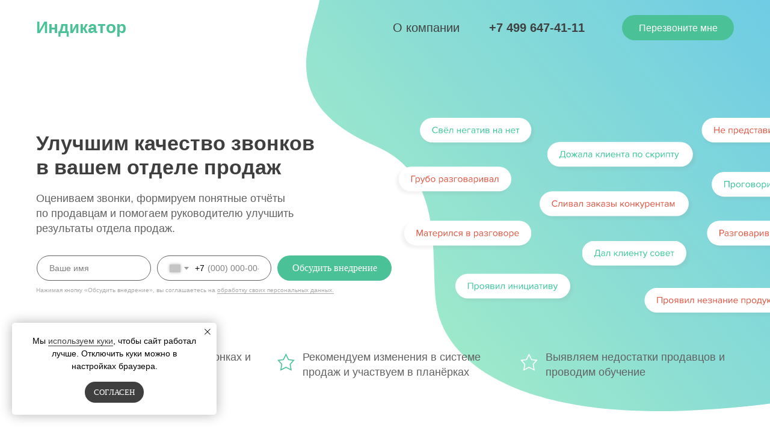

--- FILE ---
content_type: text/html; charset=UTF-8
request_url: https://indicator-lab.ru/
body_size: 97794
content:
<!DOCTYPE html> <html> <head> <meta charset="utf-8" /> <meta http-equiv="Content-Type" content="text/html; charset=utf-8" /> <meta name="viewport" content="width=device-width, initial-scale=1.0" /> <!--metatextblock--> <title>Контроль качества звонков менеджеров, скриптов продаж и заявок | Индикатор</title> <meta name="description" content="Оцениваем звонки, формируем понятные отчёты по продавцам и помогаем руководителю улучшить результаты отдела продаж. " /> <meta name="keywords" content="контроль качества звонков, обучение менеджеров по продажам, скрипты по продажам, улучшение показателей по продажам" /> <meta property="og:url" content="https://indicator-lab.ru" /> <meta property="og:title" content="Контроль качества звонков менеджеров, скриптов продаж и заявок | Индикатор" /> <meta property="og:description" content="Оцениваем звонки, формируем понятные отчёты по продавцам и помогаем руководителю улучшить результаты отдела продаж. " /> <meta property="og:type" content="website" /> <meta property="og:image" content="https://static.tildacdn.biz/tild6334-3163-4366-b266-336339343066/photo.jpg" /> <link rel="canonical" href="https://indicator-lab.ru"> <!--/metatextblock--> <meta name="format-detection" content="telephone=no" /> <meta http-equiv="x-dns-prefetch-control" content="on"> <link rel="dns-prefetch" href="https://ws.tildacdn.com"> <link rel="dns-prefetch" href="https://static.tildacdn.biz"> <link rel="shortcut icon" href="https://static.tildacdn.biz/tild3339-3261-4333-b333-376231666434/tild6564-6134-4637-a.ico" type="image/x-icon" /> <!-- Assets --> <script src="https://neo.tildacdn.com/js/tilda-fallback-1.0.min.js" async charset="utf-8"></script> <link rel="stylesheet" href="https://static.tildacdn.biz/css/tilda-grid-3.0.min.css" type="text/css" media="all" onerror="this.loaderr='y';"/> <link rel="stylesheet" href="https://static.tildacdn.biz/ws/project4693921/tilda-blocks-page9626543.min.css?t=1768295948" type="text/css" media="all" onerror="this.loaderr='y';" /> <link rel="stylesheet" href="https://static.tildacdn.biz/css/tilda-animation-2.0.min.css" type="text/css" media="all" onerror="this.loaderr='y';" /> <link rel="stylesheet" href="https://static.tildacdn.biz/css/tilda-popup-1.1.min.css" type="text/css" media="print" onload="this.media='all';" onerror="this.loaderr='y';" /> <noscript><link rel="stylesheet" href="https://static.tildacdn.biz/css/tilda-popup-1.1.min.css" type="text/css" media="all" /></noscript> <link rel="stylesheet" href="https://static.tildacdn.biz/css/tilda-forms-1.0.min.css" type="text/css" media="all" onerror="this.loaderr='y';" /> <link rel="stylesheet" href="https://static.tildacdn.biz/css/tilda-menu-widgeticons-1.0.min.css" type="text/css" media="all" onerror="this.loaderr='y';" /> <link rel="stylesheet" href="https://static.tildacdn.biz/css/tilda-zoom-2.0.min.css" type="text/css" media="print" onload="this.media='all';" onerror="this.loaderr='y';" /> <noscript><link rel="stylesheet" href="https://static.tildacdn.biz/css/tilda-zoom-2.0.min.css" type="text/css" media="all" /></noscript> <script nomodule src="https://static.tildacdn.biz/js/tilda-polyfill-1.0.min.js" charset="utf-8"></script> <script type="text/javascript">function t_onReady(func) {if(document.readyState!='loading') {func();} else {document.addEventListener('DOMContentLoaded',func);}}
function t_onFuncLoad(funcName,okFunc,time) {if(typeof window[funcName]==='function') {okFunc();} else {setTimeout(function() {t_onFuncLoad(funcName,okFunc,time);},(time||100));}}function t_throttle(fn,threshhold,scope) {return function() {fn.apply(scope||this,arguments);};}function t396_initialScale(t){var e=document.getElementById("rec"+t);if(e){var i=e.querySelector(".t396__artboard");if(i){window.tn_scale_initial_window_width||(window.tn_scale_initial_window_width=document.documentElement.clientWidth);var a=window.tn_scale_initial_window_width,r=[],n,l=i.getAttribute("data-artboard-screens");if(l){l=l.split(",");for(var o=0;o<l.length;o++)r[o]=parseInt(l[o],10)}else r=[320,480,640,960,1200];for(var o=0;o<r.length;o++){var d=r[o];a>=d&&(n=d)}var _="edit"===window.allrecords.getAttribute("data-tilda-mode"),c="center"===t396_getFieldValue(i,"valign",n,r),s="grid"===t396_getFieldValue(i,"upscale",n,r),w=t396_getFieldValue(i,"height_vh",n,r),g=t396_getFieldValue(i,"height",n,r),u=!!window.opr&&!!window.opr.addons||!!window.opera||-1!==navigator.userAgent.indexOf(" OPR/");if(!_&&c&&!s&&!w&&g&&!u){var h=parseFloat((a/n).toFixed(3)),f=[i,i.querySelector(".t396__carrier"),i.querySelector(".t396__filter")],v=Math.floor(parseInt(g,10)*h)+"px",p;i.style.setProperty("--initial-scale-height",v);for(var o=0;o<f.length;o++)f[o].style.setProperty("height","var(--initial-scale-height)");t396_scaleInitial__getElementsToScale(i).forEach((function(t){t.style.zoom=h}))}}}}function t396_scaleInitial__getElementsToScale(t){return t?Array.prototype.slice.call(t.children).filter((function(t){return t&&(t.classList.contains("t396__elem")||t.classList.contains("t396__group"))})):[]}function t396_getFieldValue(t,e,i,a){var r,n=a[a.length-1];if(!(r=i===n?t.getAttribute("data-artboard-"+e):t.getAttribute("data-artboard-"+e+"-res-"+i)))for(var l=0;l<a.length;l++){var o=a[l];if(!(o<=i)&&(r=o===n?t.getAttribute("data-artboard-"+e):t.getAttribute("data-artboard-"+e+"-res-"+o)))break}return r}window.TN_SCALE_INITIAL_VER="1.0",window.tn_scale_initial_window_width=null;</script> <script src="https://static.tildacdn.biz/js/jquery-1.10.2.min.js" charset="utf-8" onerror="this.loaderr='y';"></script> <script src="https://static.tildacdn.biz/js/tilda-scripts-3.0.min.js" charset="utf-8" defer onerror="this.loaderr='y';"></script> <script src="https://static.tildacdn.biz/ws/project4693921/tilda-blocks-page9626543.min.js?t=1768295948" charset="utf-8" async onerror="this.loaderr='y';"></script> <script src="https://static.tildacdn.biz/js/tilda-lazyload-1.0.min.js" charset="utf-8" async onerror="this.loaderr='y';"></script> <script src="https://static.tildacdn.biz/js/tilda-animation-2.0.min.js" charset="utf-8" async onerror="this.loaderr='y';"></script> <script src="https://static.tildacdn.biz/js/tilda-popup-1.0.min.js" charset="utf-8" async onerror="this.loaderr='y';"></script> <script src="https://static.tildacdn.biz/js/tilda-forms-1.0.min.js" charset="utf-8" async onerror="this.loaderr='y';"></script> <script src="https://static.tildacdn.biz/js/tilda-menu-widgeticons-1.0.min.js" charset="utf-8" async onerror="this.loaderr='y';"></script> <script src="https://static.tildacdn.biz/js/tilda-zero-1.1.min.js" charset="utf-8" async onerror="this.loaderr='y';"></script> <script src="https://static.tildacdn.biz/js/tilda-zero-forms-1.0.min.js" charset="utf-8" async onerror="this.loaderr='y';"></script> <script src="https://static.tildacdn.biz/js/tilda-animation-ext-1.0.min.js" charset="utf-8" async onerror="this.loaderr='y';"></script> <script src="https://static.tildacdn.biz/js/tilda-animation-sbs-1.0.min.js" charset="utf-8" async onerror="this.loaderr='y';"></script> <script src="https://static.tildacdn.biz/js/tilda-zoom-2.0.min.js" charset="utf-8" async onerror="this.loaderr='y';"></script> <script src="https://static.tildacdn.biz/js/hammer.min.js" charset="utf-8" async onerror="this.loaderr='y';"></script> <script src="https://static.tildacdn.biz/js/tilda-zero-scale-1.0.min.js" charset="utf-8" async onerror="this.loaderr='y';"></script> <script src="https://static.tildacdn.biz/js/tilda-zero-video-1.0.min.js" charset="utf-8" async onerror="this.loaderr='y';"></script> <script src="https://static.tildacdn.biz/js/tilda-events-1.0.min.js" charset="utf-8" async onerror="this.loaderr='y';"></script> <!-- nominify begin --><!-- introvert --> <script type="text/javascript">
(function(d, w, k) {
    w.introvert_callback = function() {
        try {
            w.II = new IntrovertIntegration(k);
        } catch (e) {console.log(e)}
    };

    var n = d.getElementsByTagName("script")[0],
        e = d.createElement("script");

    e.type = "text/javascript";
    e.async = true;
    e.src = "https://api.yadrocrm.ru/js/cache/"+ k +".js";
    n.parentNode.insertBefore(e, n);
})(document, window, '7cb4be7f');
</script> <!-- /introvert --> <!-- uiscom/comagic --> <script type="text/javascript">
var __cs = __cs || [];
__cs.push(["setCsAccount", "2B785nuwCF5MCArXfGUKIMgiUydrbl52"]);
</script> <script type="text/javascript" async src="https://app.uiscom.ru/static/cs.min.js"></script> <!-- /uiscom/comagic --> <!-- Chatra {literal} --> <script>
    (function(d, w, c) {
        w.ChatraID = 'Aic5CKduGFKvzR9Ph';
        var s = d.createElement('script');
        w[c] = w[c] || function() {
            (w[c].q = w[c].q || []).push(arguments);
        };
        s.async = true;
        s.src = 'https://call.chatra.io/chatra.js';
        if (d.head) d.head.appendChild(s);
    })(document, window, 'Chatra');
</script> <!-- /Chatra {/literal} --> <!-- /postmaster --> <meta name="yandex-verification" content="de2cdba8c6652433" /> <meta name="mailru-verification" content="9b40601276cc677d" /> <!-- /postmaster --> <!-- webmaster --> <meta name="yandex-verification" content="6bba4342ab7bb64f" /> <!-- /webmaster --> <!-- This site is converting visitors into subscribers and customers with OptinMonster - https://optinmonster.com --> <script>(function(d,u,ac){var s=d.createElement('script');s.type='text/javascript';s.src='https://a.omappapi.com/app/js/api.min.js';s.async=true;s.dataset.user=u;s.dataset.account=ac;d.getElementsByTagName('head')[0].appendChild(s);})(document,30540,1653);</script> <!-- / https://optinmonster.com --> <script type="text/javascript">
var __cs = __cs || [];
__cs.push(["setCsAccount", "2B785nuwCF5MCArXfGUKIMgiUydrbl52"]);
</script> <!-- nominify end --><script type="text/javascript">window.dataLayer=window.dataLayer||[];</script> <!-- Google Tag Manager --> <script type="text/javascript">(function(w,d,s,l,i){w[l]=w[l]||[];w[l].push({'gtm.start':new Date().getTime(),event:'gtm.js'});var f=d.getElementsByTagName(s)[0],j=d.createElement(s),dl=l!='dataLayer'?'&l='+l:'';j.async=true;j.src='https://www.googletagmanager.com/gtm.js?id='+i+dl;f.parentNode.insertBefore(j,f);})(window,document,'script','dataLayer','G-0S3ZNDER9N');</script> <!-- End Google Tag Manager --> <!-- Global Site Tag (gtag.js) - Google Analytics --> <script type="text/javascript" data-tilda-cookie-type="analytics">window.mainTracker='gtag';window.gtagTrackerID='G-0S3ZNDER9N';function gtag(){dataLayer.push(arguments);}(function(w,d,s,i){var f=d.getElementsByTagName(s)[0],j=d.createElement(s);j.async=true;j.src='https://www.googletagmanager.com/gtag/js?id='+i;f.parentNode.insertBefore(j,f);gtag('js',new Date());gtag('config',i,{});})(window,document,'script',window.gtagTrackerID);</script> <!-- Facebook Pixel Code --> <script type="text/javascript" data-tilda-cookie-type="advertising">!function(f,b,e,v,n,t,s)
{if(f.fbq)return;n=f.fbq=function(){n.callMethod?n.callMethod.apply(n,arguments):n.queue.push(arguments)};if(!f._fbq)f._fbq=n;n.push=n;n.loaded=!0;n.version='2.0';n.agent='pltilda';n.queue=[];t=b.createElement(e);t.async=!0;t.src=v;s=b.getElementsByTagName(e)[0];s.parentNode.insertBefore(t,s)}(window,document,'script','https://connect.facebook.net/en_US/fbevents.js');fbq('init','550935292681820');fbq('track','PageView');</script> <!-- End Facebook Pixel Code --> <script type="text/javascript">(function() {if((/bot|google|yandex|baidu|bing|msn|duckduckbot|teoma|slurp|crawler|spider|robot|crawling|facebook/i.test(navigator.userAgent))===false&&typeof(sessionStorage)!='undefined'&&sessionStorage.getItem('visited')!=='y'&&document.visibilityState){var style=document.createElement('style');style.type='text/css';style.innerHTML='@media screen and (min-width: 980px) {.t-records {opacity: 0;}.t-records_animated {-webkit-transition: opacity ease-in-out .2s;-moz-transition: opacity ease-in-out .2s;-o-transition: opacity ease-in-out .2s;transition: opacity ease-in-out .2s;}.t-records.t-records_visible {opacity: 1;}}';document.getElementsByTagName('head')[0].appendChild(style);function t_setvisRecs(){var alr=document.querySelectorAll('.t-records');Array.prototype.forEach.call(alr,function(el) {el.classList.add("t-records_animated");});setTimeout(function() {Array.prototype.forEach.call(alr,function(el) {el.classList.add("t-records_visible");});sessionStorage.setItem("visited","y");},400);}
document.addEventListener('DOMContentLoaded',t_setvisRecs);}})();</script></head> <body class="t-body" style="margin:0;"> <!--allrecords--> <div id="allrecords" class="t-records" data-hook="blocks-collection-content-node" data-tilda-project-id="4693921" data-tilda-page-id="9626543" data-tilda-formskey="6e0891885740ff16335ed072435b8d3d" data-tilda-lazy="yes" data-tilda-root-zone="biz" data-tilda-project-headcode="yes" data-tilda-ts="y" data-tilda-project-country="BY"> <div id="rec165455490" class="r t-rec" style=" " data-animationappear="off" data-record-type="131"> <!-- T123 --> <div class="t123"> <div class="t-container_100 "> <div class="t-width t-width_100 "> <!-- nominify begin --> <style>
#rec165411210 .t-submit {
    /*Duration*/
    transition: all 0.2s ease-in-out;
}
#rec165411210 .t-submit:hover {
    /*Color on Hover*/
    color: white !important;
    /*Border on Hover*/
    border-color: white !important;
    /*bgcolor on Hover*/
    background-color: #3f3f3f !important;
}
</style> <!-- nominify end --> </div> </div> </div> </div> <div id="rec165456553" class="r t-rec" style=" " data-animationappear="off" data-record-type="702"> <!-- T702 --> <div class="t702"> <div
class="t-popup" data-tooltip-hook="#callback"
role="dialog"
aria-modal="true"
tabindex="-1"
aria-label="Заказать звонок"> <div class="t-popup__close t-popup__block-close"> <button
type="button"
class="t-popup__close-wrapper t-popup__block-close-button"
aria-label="Закрыть диалоговое окно"> <svg role="presentation" class="t-popup__close-icon" width="23px" height="23px" viewBox="0 0 23 23" version="1.1" xmlns="http://www.w3.org/2000/svg" xmlns:xlink="http://www.w3.org/1999/xlink"> <g stroke="none" stroke-width="1" fill="#fff" fill-rule="evenodd"> <rect transform="translate(11.313708, 11.313708) rotate(-45.000000) translate(-11.313708, -11.313708) " x="10.3137085" y="-3.6862915" width="2" height="30"></rect> <rect transform="translate(11.313708, 11.313708) rotate(-315.000000) translate(-11.313708, -11.313708) " x="10.3137085" y="-3.6862915" width="2" height="30"></rect> </g> </svg> </button> </div> <style>@media screen and (max-width:560px){#rec165456553 .t-popup__close-icon g{fill:#ffffff !important;}}</style> <div class="t-popup__container t-width t-width_6" data-popup-type="702"> <div class="t702__wrapper"> <div class="t702__text-wrapper t-align_center"> <div class="t702__title t-title t-title_xxs" id="popuptitle_165456553">Заказать звонок</div> </div> <form
id="form165456553" name='form165456553' role="form" action='' method='POST' data-formactiontype="2" data-inputbox=".t-input-group" data-success-url="/thanks"
class="t-form js-form-proccess t-form_inputs-total_3 " data-success-callback="t702_onSuccess"> <input type="hidden" name="formservices[]" value="552b612251cdd22f9ef722f8194029e8" class="js-formaction-services"> <input type="hidden" name="formservices[]" value="f5e7679f4ef29463e2de58e171886306" class="js-formaction-services"> <input type="hidden" name="formservices[]" value="7bd077f93192b8c2ab440de5d3c8c999" class="js-formaction-services"> <input type="hidden" name="tildaspec-formname" tabindex="-1" value="callback"> <!-- @classes t-title t-text t-btn --> <div class="js-successbox t-form__successbox t-text t-text_md"
aria-live="polite"
style="display:none;" data-success-message="Спасибо, мы перезвоним в ближайшее время"></div> <div
class="t-form__inputsbox
t-form__inputsbox_vertical-form t-form__inputsbox_inrow "> <div
class=" t-input-group t-input-group_nm " data-input-lid="1495810354468" data-field-type="nm" data-field-name="Name"> <div class="t-input-block " style="border-radius:30px;"> <input
type="text"
autocomplete="name"
name="Name"
id="input_1495810354468"
class="t-input js-tilda-rule"
value=""
placeholder="Ваше имя" data-tilda-rule="name"
aria-describedby="error_1495810354468"
style="color:#3f3f3f;border:1px solid #616161;background-color:#ffffff;border-radius:30px;"> </div> <div class="t-input-error" aria-live="polite" id="error_1495810354468"></div> </div> <div
class=" t-input-group t-input-group_ph " data-input-lid="1495810359387" data-field-async="true" data-field-type="ph" data-field-name="Phone"> <div class="t-input-block " style="border-radius:30px;"> <input
type="tel"
autocomplete="tel"
name="Phone"
id="input_1495810359387" data-phonemask-init="no" data-phonemask-id="165456553" data-phonemask-lid="1495810359387" data-phonemask-maskcountry="RU" class="t-input js-phonemask-input js-tilda-rule"
value=""
placeholder="+7(000)000-0000" data-tilda-req="1" aria-required="true" aria-describedby="error_1495810359387"
style="color:#3f3f3f;border:1px solid #616161;background-color:#ffffff;border-radius:30px;"> <script type="text/javascript">t_onReady(function() {t_onFuncLoad('t_loadJsFile',function() {t_loadJsFile('https://static.tildacdn.biz/js/tilda-phone-mask-1.1.min.js',function() {t_onFuncLoad('t_form_phonemask_load',function() {var phoneMasks=document.querySelectorAll('#rec165456553 [data-phonemask-lid="1495810359387"]');t_form_phonemask_load(phoneMasks);});})})});</script> </div> <div class="t-input-error" aria-live="polite" id="error_1495810359387"></div> </div> <input type="hidden" name="p" tabindex="-1" value=""> <div
class=" t-input-group t-input-group_tx " data-input-lid="1758022622685" data-field-type="tx" data-field-name=""> <div class="t-input-block " style="border-radius:30px;"> <div
class="t-text"
field="li_text__1758022622685"
style="color:#616161">
Нажимая кнопку «Перезвоните мне», вы соглашаетесь на <a href="#policy" style="color: rgb(151, 151, 151); border-bottom: 1px solid rgb(151, 151, 151); box-shadow: none; text-decoration: none;">обработку своих персональных данных.</a></div> </div> <div class="t-input-error" aria-live="polite" id="error_1758022622685"></div> </div> <div class="t-form__errorbox-middle"> <!--noindex--> <div
class="js-errorbox-all t-form__errorbox-wrapper"
style="display:none;" data-nosnippet
tabindex="-1"
aria-label="Ошибки при заполнении формы"> <ul
role="list"
class="t-form__errorbox-text t-text t-text_md"> <li class="t-form__errorbox-item js-rule-error js-rule-error-all"></li> <li class="t-form__errorbox-item js-rule-error js-rule-error-req">Заполните обязательно поле</li> <li class="t-form__errorbox-item js-rule-error js-rule-error-email">Ошибка в e-mail</li> <li class="t-form__errorbox-item js-rule-error js-rule-error-name">Ошибка в имени</li> <li class="t-form__errorbox-item js-rule-error js-rule-error-phone">Ошибка в телефоне</li> <li class="t-form__errorbox-item js-rule-error js-rule-error-minlength">Слишком короткое значение</li> <li class="t-form__errorbox-item js-rule-error js-rule-error-string"></li> </ul> </div> <!--/noindex--> </div> <div class="t-form__submit"> <button
class="t-submit t-btnflex t-btnflex_type_submit t-btnflex_md"
type="submit"><span class="t-btnflex__text">Перезвоните мне</span> <style>#rec165456553 .t-btnflex.t-btnflex_type_submit {color:#ffffff;background-color:#4bc197;--border-width:0px;border-style:none !important;border-radius:30px;box-shadow:none !important;transition-duration:0.2s;transition-property:background-color,color,border-color,box-shadow,opacity,transform,gap;transition-timing-function:ease-in-out;}</style></button> </div> </div> <div class="t-form__errorbox-bottom"> <!--noindex--> <div
class="js-errorbox-all t-form__errorbox-wrapper"
style="display:none;" data-nosnippet
tabindex="-1"
aria-label="Ошибки при заполнении формы"> <ul
role="list"
class="t-form__errorbox-text t-text t-text_md"> <li class="t-form__errorbox-item js-rule-error js-rule-error-all"></li> <li class="t-form__errorbox-item js-rule-error js-rule-error-req">Заполните обязательно поле</li> <li class="t-form__errorbox-item js-rule-error js-rule-error-email">Ошибка в e-mail</li> <li class="t-form__errorbox-item js-rule-error js-rule-error-name">Ошибка в имени</li> <li class="t-form__errorbox-item js-rule-error js-rule-error-phone">Ошибка в телефоне</li> <li class="t-form__errorbox-item js-rule-error js-rule-error-minlength">Слишком короткое значение</li> <li class="t-form__errorbox-item js-rule-error js-rule-error-string"></li> </ul> </div> <!--/noindex--> </div> </form> <style>#rec165456553 input::-webkit-input-placeholder {color:#3f3f3f;opacity:0.5;}#rec165456553 input::-moz-placeholder{color:#3f3f3f;opacity:0.5;}#rec165456553 input:-moz-placeholder {color:#3f3f3f;opacity:0.5;}#rec165456553 input:-ms-input-placeholder{color:#3f3f3f;opacity:0.5;}#rec165456553 textarea::-webkit-input-placeholder {color:#3f3f3f;opacity:0.5;}#rec165456553 textarea::-moz-placeholder{color:#3f3f3f;opacity:0.5;}#rec165456553 textarea:-moz-placeholder {color:#3f3f3f;opacity:0.5;}#rec165456553 textarea:-ms-input-placeholder{color:#3f3f3f;opacity:0.5;}</style> </div> </div> </div> </div> <script>t_onReady(function() {t_onFuncLoad('t702_initPopup',function() {t702_initPopup('165456553');});});</script> </div> <div id="rec167417906" class="r t-rec" style=" " data-animationappear="off" data-record-type="131"> <!-- T123 --> <div class="t123"> <div class="t-container_100 "> <div class="t-width t-width_100 "> <!-- nominify begin --> <style>
@media screen and (max-width: 479px) {
  #rec166386563 .t-col {
    padding-left: 0px !important;
    padding-right: 0px !important;
  }

  #rec166386563 .t-container {
    max-width: 320px !important;
  } 
}
</style> <!-- nominify end --> </div> </div> </div> </div> <div id="rec166386563" class="r t-rec t-screenmax-980px" style="background-color:#ffffff; " data-animationappear="off" data-record-type="309" data-screen-max="980px" data-bg-color="#ffffff"> <!-- T280 --> <div id="nav166386563marker"></div> <div id="nav166386563" class="t280 " data-menu="yes" data-appearoffset=""> <div class="t280__container t280__positionstatic" style=""> <div class="t280__container__bg" style="background-color: rgba(0,0,0,0);" data-bgcolor-hex="#000000" data-bgcolor-rgba="rgba(0,0,0,0)" data-navmarker="nav166386563marker" data-appearoffset="" data-bgopacity="0.0" data-menushadow="" data-menushadow-css=""></div> <div class="t280__menu__content "> <div class="t280__logo__container" style="min-height:60px;"> <div class="t280__logo__content"> <a class="t280__logo" href="/"> <div field="title" class="t-title t-title_xs"><div style="color: rgb(75, 193, 151); font-size: 28px;" data-customstyle="yes"><strong>Индикатор</strong></div></div> </a> </div> </div> <button type="button"
class="t-menuburger t-menuburger_first "
aria-label="Навигационное меню"
aria-expanded="false"> <span style="background-color:#4bc197;"></span> <span style="background-color:#4bc197;"></span> <span style="background-color:#4bc197;"></span> <span style="background-color:#4bc197;"></span> </button> <script>function t_menuburger_init(recid) {var rec=document.querySelector('#rec' + recid);if(!rec) return;var burger=rec.querySelector('.t-menuburger');if(!burger) return;var isSecondStyle=burger.classList.contains('t-menuburger_second');if(isSecondStyle&&!window.isMobile&&!('ontouchend' in document)) {burger.addEventListener('mouseenter',function() {if(burger.classList.contains('t-menuburger-opened')) return;burger.classList.remove('t-menuburger-unhovered');burger.classList.add('t-menuburger-hovered');});burger.addEventListener('mouseleave',function() {if(burger.classList.contains('t-menuburger-opened')) return;burger.classList.remove('t-menuburger-hovered');burger.classList.add('t-menuburger-unhovered');setTimeout(function() {burger.classList.remove('t-menuburger-unhovered');},300);});}
burger.addEventListener('click',function() {if(!burger.closest('.tmenu-mobile')&&!burger.closest('.t450__burger_container')&&!burger.closest('.t466__container')&&!burger.closest('.t204__burger')&&!burger.closest('.t199__js__menu-toggler')) {burger.classList.toggle('t-menuburger-opened');burger.classList.remove('t-menuburger-unhovered');}});var menu=rec.querySelector('[data-menu="yes"]');if(!menu) return;var menuLinks=menu.querySelectorAll('.t-menu__link-item');var submenuClassList=['t978__menu-link_hook','t978__tm-link','t966__tm-link','t794__tm-link','t-menusub__target-link'];Array.prototype.forEach.call(menuLinks,function(link) {link.addEventListener('click',function() {var isSubmenuHook=submenuClassList.some(function(submenuClass) {return link.classList.contains(submenuClass);});if(isSubmenuHook) return;burger.classList.remove('t-menuburger-opened');});});menu.addEventListener('clickedAnchorInTooltipMenu',function() {burger.classList.remove('t-menuburger-opened');});}
t_onReady(function() {t_onFuncLoad('t_menuburger_init',function(){t_menuburger_init('166386563');});});</script> <style>.t-menuburger{position:relative;flex-shrink:0;width:28px;height:20px;padding:0;border:none;background-color:transparent;outline:none;-webkit-transform:rotate(0deg);transform:rotate(0deg);transition:transform .5s ease-in-out;cursor:pointer;z-index:999;}.t-menuburger span{display:block;position:absolute;width:100%;opacity:1;left:0;-webkit-transform:rotate(0deg);transform:rotate(0deg);transition:.25s ease-in-out;height:3px;background-color:#000;}.t-menuburger span:nth-child(1){top:0px;}.t-menuburger span:nth-child(2),.t-menuburger span:nth-child(3){top:8px;}.t-menuburger span:nth-child(4){top:16px;}.t-menuburger__big{width:42px;height:32px;}.t-menuburger__big span{height:5px;}.t-menuburger__big span:nth-child(2),.t-menuburger__big span:nth-child(3){top:13px;}.t-menuburger__big span:nth-child(4){top:26px;}.t-menuburger__small{width:22px;height:14px;}.t-menuburger__small span{height:2px;}.t-menuburger__small span:nth-child(2),.t-menuburger__small span:nth-child(3){top:6px;}.t-menuburger__small span:nth-child(4){top:12px;}.t-menuburger-opened span:nth-child(1){top:8px;width:0%;left:50%;}.t-menuburger-opened span:nth-child(2){-webkit-transform:rotate(45deg);transform:rotate(45deg);}.t-menuburger-opened span:nth-child(3){-webkit-transform:rotate(-45deg);transform:rotate(-45deg);}.t-menuburger-opened span:nth-child(4){top:8px;width:0%;left:50%;}.t-menuburger-opened.t-menuburger__big span:nth-child(1){top:6px;}.t-menuburger-opened.t-menuburger__big span:nth-child(4){top:18px;}.t-menuburger-opened.t-menuburger__small span:nth-child(1),.t-menuburger-opened.t-menuburger__small span:nth-child(4){top:6px;}@media (hover),(min-width:0\0){.t-menuburger_first:hover span:nth-child(1){transform:translateY(1px);}.t-menuburger_first:hover span:nth-child(4){transform:translateY(-1px);}.t-menuburger_first.t-menuburger__big:hover span:nth-child(1){transform:translateY(3px);}.t-menuburger_first.t-menuburger__big:hover span:nth-child(4){transform:translateY(-3px);}}.t-menuburger_second span:nth-child(2),.t-menuburger_second span:nth-child(3){width:80%;left:20%;right:0;}@media (hover),(min-width:0\0){.t-menuburger_second.t-menuburger-hovered span:nth-child(2),.t-menuburger_second.t-menuburger-hovered span:nth-child(3){animation:t-menuburger-anim 0.3s ease-out normal forwards;}.t-menuburger_second.t-menuburger-unhovered span:nth-child(2),.t-menuburger_second.t-menuburger-unhovered span:nth-child(3){animation:t-menuburger-anim2 0.3s ease-out normal forwards;}}.t-menuburger_second.t-menuburger-opened span:nth-child(2),.t-menuburger_second.t-menuburger-opened span:nth-child(3){left:0;right:0;width:100%!important;}.t-menuburger_third span:nth-child(4){width:70%;left:unset;right:0;}@media (hover),(min-width:0\0){.t-menuburger_third:not(.t-menuburger-opened):hover span:nth-child(4){width:100%;}}.t-menuburger_third.t-menuburger-opened span:nth-child(4){width:0!important;right:50%;}.t-menuburger_fourth{height:12px;}.t-menuburger_fourth.t-menuburger__small{height:8px;}.t-menuburger_fourth.t-menuburger__big{height:18px;}.t-menuburger_fourth span:nth-child(2),.t-menuburger_fourth span:nth-child(3){top:4px;opacity:0;}.t-menuburger_fourth span:nth-child(4){top:8px;}.t-menuburger_fourth.t-menuburger__small span:nth-child(2),.t-menuburger_fourth.t-menuburger__small span:nth-child(3){top:3px;}.t-menuburger_fourth.t-menuburger__small span:nth-child(4){top:6px;}.t-menuburger_fourth.t-menuburger__small span:nth-child(2),.t-menuburger_fourth.t-menuburger__small span:nth-child(3){top:3px;}.t-menuburger_fourth.t-menuburger__small span:nth-child(4){top:6px;}.t-menuburger_fourth.t-menuburger__big span:nth-child(2),.t-menuburger_fourth.t-menuburger__big span:nth-child(3){top:6px;}.t-menuburger_fourth.t-menuburger__big span:nth-child(4){top:12px;}@media (hover),(min-width:0\0){.t-menuburger_fourth:not(.t-menuburger-opened):hover span:nth-child(1){transform:translateY(1px);}.t-menuburger_fourth:not(.t-menuburger-opened):hover span:nth-child(4){transform:translateY(-1px);}.t-menuburger_fourth.t-menuburger__big:not(.t-menuburger-opened):hover span:nth-child(1){transform:translateY(3px);}.t-menuburger_fourth.t-menuburger__big:not(.t-menuburger-opened):hover span:nth-child(4){transform:translateY(-3px);}}.t-menuburger_fourth.t-menuburger-opened span:nth-child(1),.t-menuburger_fourth.t-menuburger-opened span:nth-child(4){top:4px;}.t-menuburger_fourth.t-menuburger-opened span:nth-child(2),.t-menuburger_fourth.t-menuburger-opened span:nth-child(3){opacity:1;}@keyframes t-menuburger-anim{0%{width:80%;left:20%;right:0;}50%{width:100%;left:0;right:0;}100%{width:80%;left:0;right:20%;}}@keyframes t-menuburger-anim2{0%{width:80%;left:0;}50%{width:100%;right:0;left:0;}100%{width:80%;left:20%;right:0;}}</style> </div> </div> <div class="t280__menu__wrapper t280__menu__wrapper_2"> <div class="t280__menu__bg" style="background-color:#ebebeb; opacity:1;"></div> <div class="t280__menu__container"> <nav class="t280__menu t-width t-width_6"> <ul role="list" class="t280__list t-menu__list"> <li class="t280__menu__item"> <a class="t280__menu__link t-title t-title_xl t-menu__link-item"
href="/" data-menu-submenu-hook="">
Главная
</a> </li> <li class="t280__menu__item"> <a class="t280__menu__link t-title t-title_xl t-menu__link-item"
href="#rec370128834" data-menu-submenu-hook="">
О компании
</a> </li> <li class="t280__menu__item"> <a class="t280__menu__link t-title t-title_xl t-menu__link-item"
href="tel:+74996474111" data-menu-submenu-hook="">
8 499 647-41-11
</a> </li> </ul> </nav> <div class="t280__bottom t-width t-width_6"> <div class="t280__descr t280__bottom__item t-descr t-descr_xs"><div style="font-size:20px;" data-customstyle="yes"><a href="#callback" style="color:rgb(75, 193, 151) !important;text-decoration: none;border-bottom: 1px solid rgb(75, 193, 151);box-shadow: inset 0px -1px 0px 0px rgb(75, 193, 151);-webkit-box-shadow: inset 0px -1px 0px 0px rgb(75, 193, 151);-moz-box-shadow: inset 0px -1px 0px 0px rgb(75, 193, 151);">Перезвоните мне</a></div></div> </div> </div> </div> </div> <style>@media screen and (max-width:980px){#rec166386563 .t280__main_opened .t280__menu__content{background-color:#ebebeb!important;opacity:1!important;}}</style> <script>t_onReady(function() {t_onFuncLoad('t280_showMenu',function() {t280_showMenu('166386563');});t_onFuncLoad('t280_changeSize',function() {t280_changeSize('166386563');});t_onFuncLoad('t_menuWidgets__init',function() {t_menuWidgets__init('166386563');});t_onFuncLoad('t280_highlight',function() {t280_highlight();});});t_onFuncLoad('t280_changeSize',function(){window.addEventListener('resize',t_throttle(function() {t280_changeSize('166386563');}));});</script> <style>#rec166386563 .t-menu__link-item{-webkit-transition:color 0.3s ease-in-out,opacity 0.3s ease-in-out;transition:color 0.3s ease-in-out,opacity 0.3s ease-in-out;}#rec166386563 .t-menu__link-item:not(.t-active):not(.tooltipstered):hover{color:#4bc197 !important;}#rec166386563 .t-menu__link-item:not(.t-active):not(.tooltipstered):focus-visible{color:#4bc197 !important;}@supports (overflow:-webkit-marquee) and (justify-content:inherit){#rec166386563 .t-menu__link-item,#rec166386563 .t-menu__link-item.t-active{opacity:1 !important;}}</style> <style> #rec166386563 .t280__logo__content .t-title{color:#000000;font-weight:500;}@media screen and (min-width:480px){#rec166386563 .t280__logo__content .t-title{font-size:28px;}}#rec166386563 a.t280__menu__link{font-size:24px;color:#000000;font-family:'ProximaNova';font-weight:400;}#rec166386563 .t280__descr{font-size:24px;color:#4bc197;font-family:'ProximaNova';font-weight:700;}</style> <style> #rec166386563 .t280__logo{font-size:28px;color:#000000;font-weight:500;}</style> <style> #rec166386563 .t280__lang_first{color:#000000;font-family:'ProximaNova';font-weight:400;}</style> <style> #rec166386563 .t280__lang_second{color:#000000;font-family:'ProximaNova';font-weight:400;}</style> </div> <div id="rec165411210" class="r t-rec" style=" " data-animationappear="off" data-record-type="396"> <!-- T396 --> <style>#rec165411210 .t396__artboard {height:690px;background-color:#ffffff;}#rec165411210 .t396__filter {height:690px;}#rec165411210 .t396__carrier{height:690px;background-position:center center;background-attachment:scroll;background-size:cover;background-repeat:no-repeat;}@media screen and (max-width:1199px) {#rec165411210 .t396__artboard,#rec165411210 .t396__filter,#rec165411210 .t396__carrier {}#rec165411210 .t396__filter {}#rec165411210 .t396__carrier {background-attachment:scroll;}}@media screen and (max-width:959px) {#rec165411210 .t396__artboard,#rec165411210 .t396__filter,#rec165411210 .t396__carrier {height:800px;}#rec165411210 .t396__filter {}#rec165411210 .t396__carrier {background-attachment:scroll;}}@media screen and (max-width:639px) {#rec165411210 .t396__artboard,#rec165411210 .t396__filter,#rec165411210 .t396__carrier {height:973px;}#rec165411210 .t396__filter {}#rec165411210 .t396__carrier {background-attachment:scroll;}}@media screen and (max-width:479px) {#rec165411210 .t396__artboard,#rec165411210 .t396__filter,#rec165411210 .t396__carrier {height:904px;}#rec165411210 .t396__filter {}#rec165411210 .t396__carrier {background-attachment:scroll;}}#rec165411210 .tn-elem[data-elem-id="1583248987133"]{z-index:3;top:-1px;;left:calc(50% - 600px + 469px);;width:1297px;height:685px;}#rec165411210 .tn-elem[data-elem-id="1583248987133"] .tn-atom{border-radius:0px 0px 0px 0px;background-position:center center;background-size:cover;background-repeat:no-repeat;border-width:var(--t396-borderwidth,0);border-style:var(--t396-borderstyle,solid);border-color:var(--t396-bordercolor,transparent);transition:background-color var(--t396-speedhover,0s) ease-in-out,color var(--t396-speedhover,0s) ease-in-out,border-color var(--t396-speedhover,0s) ease-in-out,box-shadow var(--t396-shadowshoverspeed,0.2s) ease-in-out;}@media screen and (max-width:1199px){#rec165411210 .tn-elem[data-elem-id="1583248987133"]{display:table;}}@media screen and (max-width:959px){#rec165411210 .tn-elem[data-elem-id="1583248987133"]{display:table;top:-1037px;;left:calc(50% - 320px + 617px);;}}@media screen and (max-width:639px){#rec165411210 .tn-elem[data-elem-id="1583248987133"]{display:table;}}@media screen and (max-width:479px){#rec165411210 .tn-elem[data-elem-id="1583248987133"]{display:table;}}#rec165411210 .tn-elem[data-elem-id="1582892281578"]{z-index:3;top:-662px;;left:calc(50% - 600px + 120px);;width:960px;height:91px;}#rec165411210 .tn-elem[data-elem-id="1582892281578"] .tn-atom{border-radius:0px 0px 0px 0px;background-color:#fff705;background-position:center center;background-size:cover;background-repeat:no-repeat;border-width:var(--t396-borderwidth,0);border-style:var(--t396-borderstyle,solid);border-color:var(--t396-bordercolor,transparent);transition:background-color var(--t396-speedhover,0s) ease-in-out,color var(--t396-speedhover,0s) ease-in-out,border-color var(--t396-speedhover,0s) ease-in-out,box-shadow var(--t396-shadowshoverspeed,0.2s) ease-in-out;}@media screen and (max-width:1199px){#rec165411210 .tn-elem[data-elem-id="1582892281578"]{display:table;}}@media screen and (max-width:959px){#rec165411210 .tn-elem[data-elem-id="1582892281578"]{display:table;top:630px;;left:calc(50% - 320px + -198px);;width:980px;height:91px;}#rec165411210 .tn-elem[data-elem-id="1582892281578"] .tn-atom{background-color:#ffffff;background-size:cover;}}@media screen and (max-width:639px){#rec165411210 .tn-elem[data-elem-id="1582892281578"]{display:table;top:763px;;left:calc(50% - 240px + -250px);;}}@media screen and (max-width:479px){#rec165411210 .tn-elem[data-elem-id="1582892281578"]{display:table;top:758px;;left:calc(50% - 160px + -330px);;width:980px;height:91px;}}#rec165411210 .tn-elem[data-elem-id="1470209944682"]{color:#4bc197;z-index:3;top:33px;;left:calc(50% - 600px + 20px);;width:160px;height:auto;}#rec165411210 .tn-elem[data-elem-id="1470209944682"] .tn-atom{vertical-align:middle;color:#4bc197;font-size:28px;font-family:'ProximaNova',Arial,sans-serif;line-height:0.95;font-weight:700;background-position:center center;border-width:var(--t396-borderwidth,0);border-style:var(--t396-borderstyle,solid);border-color:var(--t396-bordercolor,transparent);transition:background-color var(--t396-speedhover,0s) ease-in-out,color var(--t396-speedhover,0s) ease-in-out,border-color var(--t396-speedhover,0s) ease-in-out,box-shadow var(--t396-shadowshoverspeed,0.2s) ease-in-out;text-shadow:var(--t396-shadow-text-x,0px) var(--t396-shadow-text-y,0px) var(--t396-shadow-text-blur,0px) rgba(var(--t396-shadow-text-color),var(--t396-shadow-text-opacity,100%));}@media screen and (max-width:1199px){#rec165411210 .tn-elem[data-elem-id="1470209944682"]{display:table;top:33px;;left:calc(50% - 480px + 10px);;height:auto;}}@media screen and (max-width:959px){#rec165411210 .tn-elem[data-elem-id="1470209944682"]{display:table;top:-192px;;left:calc(50% - 320px + 11px);;height:auto;}}@media screen and (max-width:639px){#rec165411210 .tn-elem[data-elem-id="1470209944682"]{display:table;height:auto;}}@media screen and (max-width:479px){#rec165411210 .tn-elem[data-elem-id="1470209944682"]{display:table;height:auto;}}#rec165411210 .tn-elem[data-elem-id="1470210011265"]{color:#616161;z-index:3;top:318px;;left:calc(50% - 600px + 20px);;width:430px;height:auto;}#rec165411210 .tn-elem[data-elem-id="1470210011265"] .tn-atom{vertical-align:middle;color:#616161;font-size:18px;font-family:'ProximaNova',Arial,sans-serif;line-height:1.4;font-weight:400;background-position:center center;border-width:var(--t396-borderwidth,0);border-style:var(--t396-borderstyle,solid);border-color:var(--t396-bordercolor,transparent);transition:background-color var(--t396-speedhover,0s) ease-in-out,color var(--t396-speedhover,0s) ease-in-out,border-color var(--t396-speedhover,0s) ease-in-out,box-shadow var(--t396-shadowshoverspeed,0.2s) ease-in-out;text-shadow:var(--t396-shadow-text-x,0px) var(--t396-shadow-text-y,0px) var(--t396-shadow-text-blur,0px) rgba(var(--t396-shadow-text-color),var(--t396-shadow-text-opacity,100%));}@media screen and (max-width:1199px){#rec165411210 .tn-elem[data-elem-id="1470210011265"]{display:table;top:318px;;left:calc(50% - 480px + 10px);;height:auto;}}@media screen and (max-width:959px){#rec165411210 .tn-elem[data-elem-id="1470210011265"]{display:table;top:155px;;left:calc(50% - 320px + 10px);;height:auto;}}@media screen and (max-width:639px){#rec165411210 .tn-elem[data-elem-id="1470210011265"]{display:table;height:auto;}}@media screen and (max-width:479px){#rec165411210 .tn-elem[data-elem-id="1470210011265"]{display:table;top:148px;;left:calc(50% - 160px + 10px);;width:290px;height:auto;}#rec165411210 .tn-elem[data-elem-id="1470210011265"] .tn-atom{font-size:16px;background-size:cover;}}#rec165411210 .tn-elem[data-elem-id="1470233923389"]{color:#3f3f3f;z-index:3;top:218px;;left:calc(50% - 600px + 20px);;width:470px;height:auto;}#rec165411210 .tn-elem[data-elem-id="1470233923389"] .tn-atom{vertical-align:middle;color:#3f3f3f;font-size:34px;font-family:'ProximaNova',Arial,sans-serif;line-height:1.2;font-weight:700;background-position:center center;border-width:var(--t396-borderwidth,0);border-style:var(--t396-borderstyle,solid);border-color:var(--t396-bordercolor,transparent);transition:background-color var(--t396-speedhover,0s) ease-in-out,color var(--t396-speedhover,0s) ease-in-out,border-color var(--t396-speedhover,0s) ease-in-out,box-shadow var(--t396-shadowshoverspeed,0.2s) ease-in-out;text-shadow:var(--t396-shadow-text-x,0px) var(--t396-shadow-text-y,0px) var(--t396-shadow-text-blur,0px) rgba(var(--t396-shadow-text-color),var(--t396-shadow-text-opacity,100%));}@media screen and (max-width:1199px){#rec165411210 .tn-elem[data-elem-id="1470233923389"]{display:table;top:218px;;left:calc(50% - 480px + 10px);;height:auto;}}@media screen and (max-width:959px){#rec165411210 .tn-elem[data-elem-id="1470233923389"]{display:table;top:55px;;left:calc(50% - 320px + 10px);;height:auto;}}@media screen and (max-width:639px){#rec165411210 .tn-elem[data-elem-id="1470233923389"]{display:table;height:auto;}}@media screen and (max-width:479px){#rec165411210 .tn-elem[data-elem-id="1470233923389"]{display:table;top:35px;;left:calc(50% - 160px + 10px);;width:290px;height:auto;}#rec165411210 .tn-elem[data-elem-id="1470233923389"] .tn-atom{font-size:26px;background-size:cover;}}#rec165411210 .tn-elem[data-elem-id="1582635324322"]{color:#3f3f3f;text-align:center;z-index:3;top:30px;;left:calc(50% - 600px + 608px);;width:120px;height:33px;}#rec165411210 .tn-elem[data-elem-id="1582635324322"] .tn-atom{color:#3f3f3f;font-size:20px;font-family:'ProximaNova',Arial,sans-serif;line-height:1.55;font-weight:400;border-radius:30px 30px 30px 30px;background-position:center center;--t396-borderwidth:1px;border-width:var(--t396-borderwidth,0);border-style:var(--t396-borderstyle,solid);border-color:transparent;--t396-speedhover:0.2s;transition:background-color var(--t396-speedhover,0s) ease-in-out,color var(--t396-speedhover,0s) ease-in-out,border-color var(--t396-speedhover,0s) ease-in-out,box-shadow var(--t396-shadowshoverspeed,0.2s) ease-in-out;position:relative;z-index:1;background-color:transparent;background-image:none;-webkit-box-pack:center;-ms-flex-pack:center;justify-content:center;}#rec165411210 .tn-elem[data-elem-id="1582635324322"] .tn-atom::before,#rec165411210 .tn-elem[data-elem-id="1582635324322"] .tn-atom::after{--t396-borderoffset:calc(var(--t396-borderwidth,0px) * var(--t396-borderstyle-existed,1));content:'';position:absolute;width:calc(100% + 2 * var(--t396-borderoffset));height:calc(100% + 2 * var(--t396-borderoffset));left:calc(-1 * var(--t396-borderoffset));top:calc(-1 * var(--t396-borderoffset));box-sizing:border-box;background-origin:border-box;background-clip:border-box;pointer-events:none;border-radius:30px 30px 30px 30px;border-width:var(--t396-borderwidth,0);border-style:var(--t396-borderstyle,solid);transition:opacity var(--t396-speedhover,0s) ease-in-out;;}#rec165411210 .tn-elem[data-elem-id="1582635324322"] .tn-atom::before{z-index:-2;opacity:1;border-color:var(--t396-bordercolor,transparent);background-color:var(--t396-bgcolor-color,transparent);background-image:var(--t396-bgcolor-image,none);}#rec165411210 .tn-elem[data-elem-id="1582635324322"] .tn-atom::after{z-index:-1;opacity:0;border-color:var(--t396-bordercolor-hover,var(--t396-bordercolor,transparent));background-color:var(--t396-bgcolor-hover-color,var(--t396-bgcolor-color,transparent));background-image:var(--t396-bgcolor-hover-image,var(--t396-bgcolor-image,none));}#rec165411210 .tn-elem[data-elem-id="1582635324322"] .tn-atom .tn-atom__button-text{transition:color var(--t396-speedhover,0s) ease-in-out;color:#3f3f3f;}@media (hover),(min-width:0\0){#rec165411210 .tn-elem[data-elem-id="1582635324322"] .tn-atom:hover::after{opacity:1;}}@media (hover),(min-width:0\0){#rec165411210 .tn-elem[data-elem-id="1582635324322"] .tn-atom:hover{color:#ffffff;}#rec165411210 .tn-elem[data-elem-id="1582635324322"] .tn-atom:hover .tn-atom__button-text{color:#ffffff;}}@media screen and (max-width:1199px){#rec165411210 .tn-elem[data-elem-id="1582635324322"]{display:block;top:30px;;left:calc(50% - 480px + 379px);;width:px;}#rec165411210 .tn-elem[data-elem-id="1582635324322"] .tn-atom{white-space:normal;background-size:cover;}#rec165411210 .tn-elem[data-elem-id="1582635324322"] .tn-atom .tn-atom__button-text{overflow:visible;}}@media screen and (max-width:959px){#rec165411210 .tn-elem[data-elem-id="1582635324322"]{display:block;top:-195px;;left:calc(50% - 320px + 380px);;width:px;}#rec165411210 .tn-elem[data-elem-id="1582635324322"] .tn-atom{white-space:normal;background-size:cover;}#rec165411210 .tn-elem[data-elem-id="1582635324322"] .tn-atom .tn-atom__button-text{overflow:visible;}}@media screen and (max-width:639px){#rec165411210 .tn-elem[data-elem-id="1582635324322"]{display:block;width:px;}#rec165411210 .tn-elem[data-elem-id="1582635324322"] .tn-atom{white-space:normal;background-size:cover;}#rec165411210 .tn-elem[data-elem-id="1582635324322"] .tn-atom .tn-atom__button-text{overflow:visible;}}@media screen and (max-width:479px){#rec165411210 .tn-elem[data-elem-id="1582635324322"]{display:block;width:px;}#rec165411210 .tn-elem[data-elem-id="1582635324322"] .tn-atom{white-space:normal;background-size:cover;}#rec165411210 .tn-elem[data-elem-id="1582635324322"] .tn-atom .tn-atom__button-text{overflow:visible;}}#rec165411210 .tn-elem[data-elem-id="1582635354844"]{color:#3f3f3f;text-align:center;z-index:3;top:30px;;left:calc(50% - 600px + 766px);;width:172px;height:33px;}#rec165411210 .tn-elem[data-elem-id="1582635354844"] .tn-atom{color:#3f3f3f;font-size:20px;font-family:'ProximaNova',Arial,sans-serif;line-height:1.55;font-weight:600;border-radius:30px 30px 30px 30px;background-position:center center;--t396-borderwidth:1px;border-width:var(--t396-borderwidth,0);border-style:var(--t396-borderstyle,solid);border-color:transparent;--t396-speedhover:0.2s;transition:background-color var(--t396-speedhover,0s) ease-in-out,color var(--t396-speedhover,0s) ease-in-out,border-color var(--t396-speedhover,0s) ease-in-out,box-shadow var(--t396-shadowshoverspeed,0.2s) ease-in-out;position:relative;z-index:1;background-color:transparent;background-image:none;-webkit-box-pack:center;-ms-flex-pack:center;justify-content:center;}#rec165411210 .tn-elem[data-elem-id="1582635354844"] .tn-atom::before,#rec165411210 .tn-elem[data-elem-id="1582635354844"] .tn-atom::after{--t396-borderoffset:calc(var(--t396-borderwidth,0px) * var(--t396-borderstyle-existed,1));content:'';position:absolute;width:calc(100% + 2 * var(--t396-borderoffset));height:calc(100% + 2 * var(--t396-borderoffset));left:calc(-1 * var(--t396-borderoffset));top:calc(-1 * var(--t396-borderoffset));box-sizing:border-box;background-origin:border-box;background-clip:border-box;pointer-events:none;border-radius:30px 30px 30px 30px;border-width:var(--t396-borderwidth,0);border-style:var(--t396-borderstyle,solid);transition:opacity var(--t396-speedhover,0s) ease-in-out;;}#rec165411210 .tn-elem[data-elem-id="1582635354844"] .tn-atom::before{z-index:-2;opacity:1;border-color:var(--t396-bordercolor,transparent);background-color:var(--t396-bgcolor-color,transparent);background-image:var(--t396-bgcolor-image,none);}#rec165411210 .tn-elem[data-elem-id="1582635354844"] .tn-atom::after{z-index:-1;opacity:0;border-color:var(--t396-bordercolor-hover,var(--t396-bordercolor,transparent));background-color:var(--t396-bgcolor-hover-color,var(--t396-bgcolor-color,transparent));background-image:var(--t396-bgcolor-hover-image,var(--t396-bgcolor-image,none));}#rec165411210 .tn-elem[data-elem-id="1582635354844"] .tn-atom .tn-atom__button-text{transition:color var(--t396-speedhover,0s) ease-in-out;color:#3f3f3f;}@media (hover),(min-width:0\0){#rec165411210 .tn-elem[data-elem-id="1582635354844"] .tn-atom:hover::after{opacity:1;}}@media (hover),(min-width:0\0){#rec165411210 .tn-elem[data-elem-id="1582635354844"] .tn-atom:hover{color:#ffffff;}#rec165411210 .tn-elem[data-elem-id="1582635354844"] .tn-atom:hover .tn-atom__button-text{color:#ffffff;}}@media screen and (max-width:1199px){#rec165411210 .tn-elem[data-elem-id="1582635354844"]{display:block;top:30px;;left:calc(50% - 480px + 537px);;width:px;}#rec165411210 .tn-elem[data-elem-id="1582635354844"] .tn-atom{white-space:normal;background-size:cover;}#rec165411210 .tn-elem[data-elem-id="1582635354844"] .tn-atom .tn-atom__button-text{overflow:visible;}}@media screen and (max-width:959px){#rec165411210 .tn-elem[data-elem-id="1582635354844"]{display:block;top:-195px;;left:calc(50% - 320px + 538px);;width:px;}#rec165411210 .tn-elem[data-elem-id="1582635354844"] .tn-atom{white-space:normal;background-size:cover;}#rec165411210 .tn-elem[data-elem-id="1582635354844"] .tn-atom .tn-atom__button-text{overflow:visible;}}@media screen and (max-width:639px){#rec165411210 .tn-elem[data-elem-id="1582635354844"]{display:block;width:px;}#rec165411210 .tn-elem[data-elem-id="1582635354844"] .tn-atom{white-space:normal;background-size:cover;}#rec165411210 .tn-elem[data-elem-id="1582635354844"] .tn-atom .tn-atom__button-text{overflow:visible;}}@media screen and (max-width:479px){#rec165411210 .tn-elem[data-elem-id="1582635354844"]{display:block;width:px;}#rec165411210 .tn-elem[data-elem-id="1582635354844"] .tn-atom{white-space:normal;background-size:cover;}#rec165411210 .tn-elem[data-elem-id="1582635354844"] .tn-atom .tn-atom__button-text{overflow:visible;}}#rec165411210 .tn-elem[data-elem-id="1582635405958"]{color:#ffffff;text-align:center;z-index:3;top:25px;;left:calc(50% - 600px + 994px);;width:186px;height:42px;}#rec165411210 .tn-elem[data-elem-id="1582635405958"] .tn-atom{color:#ffffff;font-size:16px;font-family:'ProximaNova',Arial,sans-serif;line-height:1.2;font-weight:500;border-radius:30px 30px 30px 30px;background-color:transparent;background-position:center center;--t396-borderwidth:1px;border-width:var(--t396-borderwidth,0);border-style:var(--t396-borderstyle,solid);border-color:transparent;--t396-speedhover:0.2s;transition:background-color var(--t396-speedhover,0s) ease-in-out,color var(--t396-speedhover,0s) ease-in-out,border-color var(--t396-speedhover,0s) ease-in-out,box-shadow var(--t396-shadowshoverspeed,0.2s) ease-in-out;position:relative;z-index:1;background-image:none;--t396-bgcolor-color:#4bc197;--t396-bgcolor-image:none;--t396-bgcolor-hover-color:#3f3f3f;--t396-bgcolor-hover-image:none;-webkit-box-pack:center;-ms-flex-pack:center;justify-content:center;}#rec165411210 .tn-elem[data-elem-id="1582635405958"] .tn-atom::before,#rec165411210 .tn-elem[data-elem-id="1582635405958"] .tn-atom::after{--t396-borderoffset:calc(var(--t396-borderwidth,0px) * var(--t396-borderstyle-existed,1));content:'';position:absolute;width:calc(100% + 2 * var(--t396-borderoffset));height:calc(100% + 2 * var(--t396-borderoffset));left:calc(-1 * var(--t396-borderoffset));top:calc(-1 * var(--t396-borderoffset));box-sizing:border-box;background-origin:border-box;background-clip:border-box;pointer-events:none;border-radius:30px 30px 30px 30px;border-width:var(--t396-borderwidth,0);border-style:var(--t396-borderstyle,solid);transition:opacity var(--t396-speedhover,0s) ease-in-out;;}#rec165411210 .tn-elem[data-elem-id="1582635405958"] .tn-atom::before{z-index:-2;opacity:1;border-color:var(--t396-bordercolor,transparent);background-color:var(--t396-bgcolor-color,transparent);background-image:var(--t396-bgcolor-image,none);}#rec165411210 .tn-elem[data-elem-id="1582635405958"] .tn-atom::after{z-index:-1;opacity:0;border-color:var(--t396-bordercolor-hover,var(--t396-bordercolor,transparent));background-color:var(--t396-bgcolor-hover-color,var(--t396-bgcolor-color,transparent));background-image:var(--t396-bgcolor-hover-image,var(--t396-bgcolor-image,none));}#rec165411210 .tn-elem[data-elem-id="1582635405958"] .tn-atom .tn-atom__button-text{transition:color var(--t396-speedhover,0s) ease-in-out;color:#ffffff;}@media (hover),(min-width:0\0){#rec165411210 .tn-elem[data-elem-id="1582635405958"] .tn-atom:hover::after{opacity:1;}}@media (hover),(min-width:0\0){#rec165411210 .tn-elem[data-elem-id="1582635405958"] .tn-atom:hover{color:#ffffff;}#rec165411210 .tn-elem[data-elem-id="1582635405958"] .tn-atom:hover .tn-atom__button-text{color:#ffffff;}}@media screen and (max-width:1199px){#rec165411210 .tn-elem[data-elem-id="1582635405958"]{display:block;top:25px;;left:calc(50% - 480px + 765px);;width:px;}#rec165411210 .tn-elem[data-elem-id="1582635405958"] .tn-atom{white-space:normal;background-size:cover;}#rec165411210 .tn-elem[data-elem-id="1582635405958"] .tn-atom .tn-atom__button-text{overflow:visible;}}@media screen and (max-width:959px){#rec165411210 .tn-elem[data-elem-id="1582635405958"]{display:block;top:-200px;;left:calc(50% - 320px + 766px);;width:px;}#rec165411210 .tn-elem[data-elem-id="1582635405958"] .tn-atom{white-space:normal;background-size:cover;}#rec165411210 .tn-elem[data-elem-id="1582635405958"] .tn-atom .tn-atom__button-text{overflow:visible;}}@media screen and (max-width:639px){#rec165411210 .tn-elem[data-elem-id="1582635405958"]{display:block;width:px;}#rec165411210 .tn-elem[data-elem-id="1582635405958"] .tn-atom{white-space:normal;background-size:cover;}#rec165411210 .tn-elem[data-elem-id="1582635405958"] .tn-atom .tn-atom__button-text{overflow:visible;}}@media screen and (max-width:479px){#rec165411210 .tn-elem[data-elem-id="1582635405958"]{display:block;width:px;}#rec165411210 .tn-elem[data-elem-id="1582635405958"] .tn-atom{white-space:normal;background-size:cover;}#rec165411210 .tn-elem[data-elem-id="1582635405958"] .tn-atom .tn-atom__button-text{overflow:visible;}}#rec165411210 .tn-elem[data-elem-id="1582635639920"]{z-index:3;top:196px;;left:calc(50% - 600px + 615px);;width:778px;height:auto;}#rec165411210 .tn-elem[data-elem-id="1582635639920"] .tn-atom{border-radius:0px 0px 0px 0px;background-position:center center;border-width:var(--t396-borderwidth,0);border-style:var(--t396-borderstyle,solid);border-color:var(--t396-bordercolor,transparent);transition:background-color var(--t396-speedhover,0s) ease-in-out,color var(--t396-speedhover,0s) ease-in-out,border-color var(--t396-speedhover,0s) ease-in-out,box-shadow var(--t396-shadowshoverspeed,0.2s) ease-in-out;}#rec165411210 .tn-elem[data-elem-id="1582635639920"] .tn-atom__img{border-radius:0px 0px 0px 0px;object-position:center center;}@media screen and (max-width:1199px){#rec165411210 .tn-elem[data-elem-id="1582635639920"]{display:table;top:195px;;left:calc(50% - 480px + 590px);;height:auto;}}@media screen and (max-width:959px){#rec165411210 .tn-elem[data-elem-id="1582635639920"]{display:table;top:-735px;;left:calc(50% - 320px + 1650px);;height:auto;}}@media screen and (max-width:639px){#rec165411210 .tn-elem[data-elem-id="1582635639920"]{display:table;height:auto;}}@media screen and (max-width:479px){#rec165411210 .tn-elem[data-elem-id="1582635639920"]{display:table;height:auto;}}#rec165411210 .tn-elem[data-elem-id="1582635740637"]{z-index:3;top:588px;;left:calc(50% - 600px + 20px);;width:29px;height:auto;}#rec165411210 .tn-elem[data-elem-id="1582635740637"] .tn-atom{border-radius:0px 0px 0px 0px;background-position:center center;border-width:var(--t396-borderwidth,0);border-style:var(--t396-borderstyle,solid);border-color:var(--t396-bordercolor,transparent);transition:background-color var(--t396-speedhover,0s) ease-in-out,color var(--t396-speedhover,0s) ease-in-out,border-color var(--t396-speedhover,0s) ease-in-out,box-shadow var(--t396-shadowshoverspeed,0.2s) ease-in-out;}#rec165411210 .tn-elem[data-elem-id="1582635740637"] .tn-atom__img{border-radius:0px 0px 0px 0px;object-position:center center;}@media screen and (max-width:1199px){#rec165411210 .tn-elem[data-elem-id="1582635740637"]{display:table;top:588px;;left:calc(50% - 480px + 11px);;height:auto;}}@media screen and (max-width:959px){#rec165411210 .tn-elem[data-elem-id="1582635740637"]{display:table;top:388px;;left:calc(50% - 320px + 10px);;height:auto;}}@media screen and (max-width:639px){#rec165411210 .tn-elem[data-elem-id="1582635740637"]{display:table;top:526px;;left:calc(50% - 240px + 10px);;height:auto;}}@media screen and (max-width:479px){#rec165411210 .tn-elem[data-elem-id="1582635740637"]{display:table;top:543px;;left:calc(50% - 160px + 10px);;height:auto;}}#rec165411210 .tn-elem[data-elem-id="1582635759107"]{color:#616161;z-index:3;top:582px;;left:calc(50% - 600px + 62px);;width:320px;height:auto;}#rec165411210 .tn-elem[data-elem-id="1582635759107"] .tn-atom{vertical-align:middle;color:#616161;font-size:18px;font-family:'ProximaNova',Arial,sans-serif;line-height:1.4;font-weight:400;background-position:center center;border-width:var(--t396-borderwidth,0);border-style:var(--t396-borderstyle,solid);border-color:var(--t396-bordercolor,transparent);transition:background-color var(--t396-speedhover,0s) ease-in-out,color var(--t396-speedhover,0s) ease-in-out,border-color var(--t396-speedhover,0s) ease-in-out,box-shadow var(--t396-shadowshoverspeed,0.2s) ease-in-out;text-shadow:var(--t396-shadow-text-x,0px) var(--t396-shadow-text-y,0px) var(--t396-shadow-text-blur,0px) rgba(var(--t396-shadow-text-color),var(--t396-shadow-text-opacity,100%));}@media screen and (max-width:1199px){#rec165411210 .tn-elem[data-elem-id="1582635759107"]{display:table;top:580px;;left:calc(50% - 480px + 52px);;width:250px;height:auto;}}@media screen and (max-width:959px){#rec165411210 .tn-elem[data-elem-id="1582635759107"]{display:table;top:381px;;left:calc(50% - 320px + 51px);;width:320px;height:auto;}}@media screen and (max-width:639px){#rec165411210 .tn-elem[data-elem-id="1582635759107"]{display:table;top:519px;;left:calc(50% - 240px + 51px);;height:auto;}}@media screen and (max-width:479px){#rec165411210 .tn-elem[data-elem-id="1582635759107"]{display:table;top:538px;;left:calc(50% - 160px + 51px);;width:260px;height:auto;}#rec165411210 .tn-elem[data-elem-id="1582635759107"] .tn-atom{font-size:15px;background-size:cover;}}#rec165411210 .tn-elem[data-elem-id="1582635780623"]{z-index:3;top:588px;;left:calc(50% - 600px + 421px);;width:29px;height:auto;}#rec165411210 .tn-elem[data-elem-id="1582635780623"] .tn-atom{border-radius:0px 0px 0px 0px;background-position:center center;border-width:var(--t396-borderwidth,0);border-style:var(--t396-borderstyle,solid);border-color:var(--t396-bordercolor,transparent);transition:background-color var(--t396-speedhover,0s) ease-in-out,color var(--t396-speedhover,0s) ease-in-out,border-color var(--t396-speedhover,0s) ease-in-out,box-shadow var(--t396-shadowshoverspeed,0.2s) ease-in-out;}#rec165411210 .tn-elem[data-elem-id="1582635780623"] .tn-atom__img{border-radius:0px 0px 0px 0px;object-position:center center;}@media screen and (max-width:1199px){#rec165411210 .tn-elem[data-elem-id="1582635780623"]{display:table;top:586px;;left:calc(50% - 480px + 358px);;height:auto;}}@media screen and (max-width:959px){#rec165411210 .tn-elem[data-elem-id="1582635780623"]{display:table;top:462px;;left:calc(50% - 320px + 10px);;height:auto;}}@media screen and (max-width:639px){#rec165411210 .tn-elem[data-elem-id="1582635780623"]{display:table;top:600px;;left:calc(50% - 240px + 10px);;height:auto;}}@media screen and (max-width:479px){#rec165411210 .tn-elem[data-elem-id="1582635780623"]{display:table;top:607px;;left:calc(50% - 160px + 10px);;height:auto;}}#rec165411210 .tn-elem[data-elem-id="1582635780631"]{color:#616161;z-index:3;top:582px;;left:calc(50% - 600px + 463px);;width:320px;height:auto;}#rec165411210 .tn-elem[data-elem-id="1582635780631"] .tn-atom{vertical-align:middle;color:#616161;font-size:18px;font-family:'ProximaNova',Arial,sans-serif;line-height:1.4;font-weight:400;background-position:center center;border-width:var(--t396-borderwidth,0);border-style:var(--t396-borderstyle,solid);border-color:var(--t396-bordercolor,transparent);transition:background-color var(--t396-speedhover,0s) ease-in-out,color var(--t396-speedhover,0s) ease-in-out,border-color var(--t396-speedhover,0s) ease-in-out,box-shadow var(--t396-shadowshoverspeed,0.2s) ease-in-out;text-shadow:var(--t396-shadow-text-x,0px) var(--t396-shadow-text-y,0px) var(--t396-shadow-text-blur,0px) rgba(var(--t396-shadow-text-color),var(--t396-shadow-text-opacity,100%));}@media screen and (max-width:1199px){#rec165411210 .tn-elem[data-elem-id="1582635780631"]{display:table;top:580px;;left:calc(50% - 480px + 399px);;width:240px;height:auto;}}@media screen and (max-width:959px){#rec165411210 .tn-elem[data-elem-id="1582635780631"]{display:table;top:456px;;left:calc(50% - 320px + 51px);;width:320px;height:auto;}}@media screen and (max-width:639px){#rec165411210 .tn-elem[data-elem-id="1582635780631"]{display:table;top:594px;;left:calc(50% - 240px + 51px);;height:auto;}}@media screen and (max-width:479px){#rec165411210 .tn-elem[data-elem-id="1582635780631"]{display:table;top:603px;;left:calc(50% - 160px + 51px);;width:260px;height:auto;}#rec165411210 .tn-elem[data-elem-id="1582635780631"] .tn-atom{font-size:15px;background-size:cover;}}#rec165411210 .tn-elem[data-elem-id="1582635807412"]{z-index:3;top:588px;;left:calc(50% - 600px + 825px);;width:29px;height:auto;}#rec165411210 .tn-elem[data-elem-id="1582635807412"] .tn-atom{border-radius:0px 0px 0px 0px;background-position:center center;border-width:var(--t396-borderwidth,0);border-style:var(--t396-borderstyle,solid);border-color:var(--t396-bordercolor,transparent);transition:background-color var(--t396-speedhover,0s) ease-in-out,color var(--t396-speedhover,0s) ease-in-out,border-color var(--t396-speedhover,0s) ease-in-out,box-shadow var(--t396-shadowshoverspeed,0.2s) ease-in-out;}#rec165411210 .tn-elem[data-elem-id="1582635807412"] .tn-atom__img{border-radius:0px 0px 0px 0px;object-position:center center;}@media screen and (max-width:1199px){#rec165411210 .tn-elem[data-elem-id="1582635807412"]{display:table;top:585px;;left:calc(50% - 480px + 1590px);;height:auto;}}@media screen and (max-width:959px){#rec165411210 .tn-elem[data-elem-id="1582635807412"]{display:table;top:-345px;;left:calc(50% - 320px + 1590px);;height:auto;}}@media screen and (max-width:639px){#rec165411210 .tn-elem[data-elem-id="1582635807412"]{display:table;height:auto;}}@media screen and (max-width:479px){#rec165411210 .tn-elem[data-elem-id="1582635807412"]{display:table;height:auto;}}#rec165411210 .tn-elem[data-elem-id="1582635807421"]{color:#616161;z-index:3;top:582px;;left:calc(50% - 600px + 867px);;width:310px;height:auto;}#rec165411210 .tn-elem[data-elem-id="1582635807421"] .tn-atom{vertical-align:middle;color:#616161;font-size:18px;font-family:'ProximaNova',Arial,sans-serif;line-height:1.4;font-weight:400;background-position:center center;border-width:var(--t396-borderwidth,0);border-style:var(--t396-borderstyle,solid);border-color:var(--t396-bordercolor,transparent);transition:background-color var(--t396-speedhover,0s) ease-in-out,color var(--t396-speedhover,0s) ease-in-out,border-color var(--t396-speedhover,0s) ease-in-out,box-shadow var(--t396-shadowshoverspeed,0.2s) ease-in-out;text-shadow:var(--t396-shadow-text-x,0px) var(--t396-shadow-text-y,0px) var(--t396-shadow-text-blur,0px) rgba(var(--t396-shadow-text-color),var(--t396-shadow-text-opacity,100%));}@media screen and (max-width:1199px){#rec165411210 .tn-elem[data-elem-id="1582635807421"]{display:table;top:580px;;left:calc(50% - 480px + 741px);;width:210px;height:auto;}}@media screen and (max-width:959px){#rec165411210 .tn-elem[data-elem-id="1582635807421"]{display:table;top:531px;;left:calc(50% - 320px + 51px);;width:320px;height:auto;}}@media screen and (max-width:639px){#rec165411210 .tn-elem[data-elem-id="1582635807421"]{display:table;top:669px;;left:calc(50% - 240px + 51px);;height:auto;}}@media screen and (max-width:479px){#rec165411210 .tn-elem[data-elem-id="1582635807421"]{display:table;top:668px;;left:calc(50% - 160px + 51px);;width:260px;height:auto;}#rec165411210 .tn-elem[data-elem-id="1582635807421"] .tn-atom{font-size:15px;background-size:cover;}}#rec165411210 .tn-elem[data-elem-id="1582636402374"]{color:#a9a9a9;z-index:3;top:475px;;left:calc(50% - 600px + 20px);;width:560px;height:auto;}#rec165411210 .tn-elem[data-elem-id="1582636402374"] .tn-atom{vertical-align:middle;color:#a9a9a9;font-size:10px;font-family:'ProximaNova',Arial,sans-serif;line-height:1.55;font-weight:400;background-position:center center;border-width:var(--t396-borderwidth,0);border-style:var(--t396-borderstyle,solid);border-color:var(--t396-bordercolor,transparent);transition:background-color var(--t396-speedhover,0s) ease-in-out,color var(--t396-speedhover,0s) ease-in-out,border-color var(--t396-speedhover,0s) ease-in-out,box-shadow var(--t396-shadowshoverspeed,0.2s) ease-in-out;text-shadow:var(--t396-shadow-text-x,0px) var(--t396-shadow-text-y,0px) var(--t396-shadow-text-blur,0px) rgba(var(--t396-shadow-text-color),var(--t396-shadow-text-opacity,100%));}@media screen and (max-width:1199px){#rec165411210 .tn-elem[data-elem-id="1582636402374"]{display:table;top:475px;;left:calc(50% - 480px + 10px);;height:auto;}}@media screen and (max-width:959px){#rec165411210 .tn-elem[data-elem-id="1582636402374"]{display:table;top:312px;;left:calc(50% - 320px + 10px);;height:auto;}}@media screen and (max-width:639px){#rec165411210 .tn-elem[data-elem-id="1582636402374"]{display:table;top:452px;;left:calc(50% - 240px + 10px);;width:460px;height:auto;}}@media screen and (max-width:479px){#rec165411210 .tn-elem[data-elem-id="1582636402374"]{display:table;top:460px;;left:calc(50% - 160px + 10px);;width:300px;height:auto;text-align:center;}}#rec165411210 .tn-elem[data-elem-id="1582635916617"]{z-index:3;top:425px;;left:calc(50% - 600px + 21px);;width:590px;height:auto;}#rec165411210 .tn-elem[data-elem-id="1582635916617"] .tn-atom{background-position:center center;border-width:var(--t396-borderwidth,0);border-style:var(--t396-borderstyle,solid);border-color:var(--t396-bordercolor,transparent);transition:background-color var(--t396-speedhover,0s) ease-in-out,color var(--t396-speedhover,0s) ease-in-out,border-color var(--t396-speedhover,0s) ease-in-out,box-shadow var(--t396-shadowshoverspeed,0.2s) ease-in-out;}@media screen and (max-width:1199px){#rec165411210 .tn-elem[data-elem-id="1582635916617"]{display:table;top:425px;;left:calc(50% - 480px + 11px);;height:auto;}}@media screen and (max-width:959px){#rec165411210 .tn-elem[data-elem-id="1582635916617"]{display:table;top:262px;;left:calc(50% - 320px + 11px);;height:auto;}}@media screen and (max-width:639px){#rec165411210 .tn-elem[data-elem-id="1582635916617"]{display:table;top:278px;;left:calc(50% - 240px + 11px);;width:460px;height:auto;}}@media screen and (max-width:479px){#rec165411210 .tn-elem[data-elem-id="1582635916617"]{display:table;top:284px;;left:calc(50% - 160px + 10px);;width:300px;height:auto;}}#rec165411210 .tn-elem[data-elem-id="1582884925687"]{z-index:3;top:-315px;;left:calc(50% - 600px + 730px);;width:29px;height:auto;}#rec165411210 .tn-elem[data-elem-id="1582884925687"] .tn-atom{border-radius:0px 0px 0px 0px;background-position:center center;border-width:var(--t396-borderwidth,0);border-style:var(--t396-borderstyle,solid);border-color:var(--t396-bordercolor,transparent);transition:background-color var(--t396-speedhover,0s) ease-in-out,color var(--t396-speedhover,0s) ease-in-out,border-color var(--t396-speedhover,0s) ease-in-out,box-shadow var(--t396-shadowshoverspeed,0.2s) ease-in-out;}#rec165411210 .tn-elem[data-elem-id="1582884925687"] .tn-atom__img{border-radius:0px 0px 0px 0px;object-position:center center;}@media screen and (max-width:1199px){#rec165411210 .tn-elem[data-elem-id="1582884925687"]{display:table;top:585px;;left:calc(50% - 480px + 700px);;height:auto;}}@media screen and (max-width:959px){#rec165411210 .tn-elem[data-elem-id="1582884925687"]{display:table;top:536px;;left:calc(50% - 320px + 10px);;height:auto;}}@media screen and (max-width:639px){#rec165411210 .tn-elem[data-elem-id="1582884925687"]{display:table;top:674px;;left:calc(50% - 240px + 10px);;height:auto;}}@media screen and (max-width:479px){#rec165411210 .tn-elem[data-elem-id="1582884925687"]{display:table;top:671px;;left:calc(50% - 160px + 10px);;height:auto;}}#rec165411210 .tn-elem[data-elem-id="1583249232810"]{z-index:3;top:220px;;left:calc(50% - 600px + 1370px);;width:271px;height:auto;}#rec165411210 .tn-elem[data-elem-id="1583249232810"] .tn-atom{border-radius:0px 0px 0px 0px;background-position:center center;border-width:var(--t396-borderwidth,0);border-style:var(--t396-borderstyle,solid);border-color:var(--t396-bordercolor,transparent);transition:background-color var(--t396-speedhover,0s) ease-in-out,color var(--t396-speedhover,0s) ease-in-out,border-color var(--t396-speedhover,0s) ease-in-out,box-shadow var(--t396-shadowshoverspeed,0.2s) ease-in-out;}#rec165411210 .tn-elem[data-elem-id="1583249232810"] .tn-atom__img{border-radius:0px 0px 0px 0px;object-position:center center;}@media screen and (max-width:1199px){#rec165411210 .tn-elem[data-elem-id="1583249232810"]{display:table;height:auto;}}@media screen and (max-width:959px){#rec165411210 .tn-elem[data-elem-id="1583249232810"]{display:table;top:-710px;;left:calc(50% - 320px + 1370px);;height:auto;}}@media screen and (max-width:639px){#rec165411210 .tn-elem[data-elem-id="1583249232810"]{display:table;height:auto;}}@media screen and (max-width:479px){#rec165411210 .tn-elem[data-elem-id="1583249232810"]{display:table;height:auto;}}#rec165411210 .tn-elem[data-elem-id="1583249631086"]{z-index:3;top:-635px;;left:calc(50% - 600px + 510px);;width:1888px;height:auto;}#rec165411210 .tn-elem.t396__elem--anim-hidden[data-elem-id="1583249631086"]{opacity:0;}#rec165411210 .tn-elem[data-elem-id="1583249631086"] .tn-atom{border-radius:0px 0px 0px 0px;background-position:center center;border-width:var(--t396-borderwidth,0);border-style:var(--t396-borderstyle,solid);border-color:var(--t396-bordercolor,transparent);transition:background-color var(--t396-speedhover,0s) ease-in-out,color var(--t396-speedhover,0s) ease-in-out,border-color var(--t396-speedhover,0s) ease-in-out,box-shadow var(--t396-shadowshoverspeed,0.2s) ease-in-out;}#rec165411210 .tn-elem[data-elem-id="1583249631086"] .tn-atom__img{border-radius:0px 0px 0px 0px;object-position:center center;}@media screen and (max-width:1199px){#rec165411210 .tn-elem[data-elem-id="1583249631086"]{display:table;height:auto;}}@media screen and (max-width:959px){#rec165411210 .tn-elem[data-elem-id="1583249631086"]{display:table;top:656px;;left:calc(50% - 320px + 190px);;height:auto;}}@media screen and (max-width:639px){#rec165411210 .tn-elem[data-elem-id="1583249631086"]{display:table;top:789px;;left:calc(50% - 240px + 40px);;height:auto;}}@media screen and (max-width:479px){#rec165411210 .tn-elem[data-elem-id="1583249631086"]{display:table;top:784px;;left:calc(50% - 160px + 30px);;height:auto;}}#rec165411210 .tn-elem[data-elem-id="1583249671165"]{z-index:3;top:-669px;;left:calc(50% - 600px + 1082px);;width:601px;height:100px;}#rec165411210 .tn-elem[data-elem-id="1583249671165"] .tn-atom{border-radius:0px 0px 0px 0px;background-color:#ffffff;background-position:center center;border-width:var(--t396-borderwidth,0);border-style:var(--t396-borderstyle,solid);border-color:var(--t396-bordercolor,transparent);transition:background-color var(--t396-speedhover,0s) ease-in-out,color var(--t396-speedhover,0s) ease-in-out,border-color var(--t396-speedhover,0s) ease-in-out,box-shadow var(--t396-shadowshoverspeed,0.2s) ease-in-out;}@media screen and (max-width:1199px){#rec165411210 .tn-elem[data-elem-id="1583249671165"]{display:table;}}@media screen and (max-width:959px){#rec165411210 .tn-elem[data-elem-id="1583249671165"]{display:table;top:625px;;left:calc(50% - 320px + 746px);;}}@media screen and (max-width:639px){#rec165411210 .tn-elem[data-elem-id="1583249671165"]{display:table;top:761px;;left:calc(50% - 240px + 588px);;}}@media screen and (max-width:479px){#rec165411210 .tn-elem[data-elem-id="1583249671165"]{display:table;top:756px;;left:calc(50% - 160px + 580px);;}}</style> <div class='t396'> <div class="t396__artboard" data-artboard-recid="165411210" data-artboard-screens="320,480,640,960,1200" data-artboard-height="690" data-artboard-valign="center" data-artboard-upscale="grid" data-artboard-height-res-320="904" data-artboard-height-res-480="973" data-artboard-height-res-640="800"> <div class="t396__carrier" data-artboard-recid="165411210"></div> <div class="t396__filter" data-artboard-recid="165411210"></div> <div class='t396__elem tn-elem tn-elem__1654112101583248987133' data-elem-id='1583248987133' data-elem-type='shape' data-field-top-value="-1" data-field-left-value="469" data-field-height-value="685" data-field-width-value="1297" data-field-axisy-value="top" data-field-axisx-value="left" data-field-container-value="grid" data-field-topunits-value="px" data-field-leftunits-value="px" data-field-heightunits-value="px" data-field-widthunits-value="px" data-field-top-res-640-value="-1037" data-field-left-res-640-value="617"> <div class='tn-atom t-bgimg' data-original="https://static.tildacdn.biz/tild6432-6364-4734-a663-363034633832/Vector_35.svg"
aria-label='' role="img"> </div> </div> <div class='t396__elem tn-elem tn-elem__1654112101582892281578' data-elem-id='1582892281578' data-elem-type='shape' data-field-top-value="-662" data-field-left-value="120" data-field-height-value="91" data-field-width-value="960" data-field-axisy-value="top" data-field-axisx-value="left" data-field-container-value="grid" data-field-topunits-value="px" data-field-leftunits-value="px" data-field-heightunits-value="px" data-field-widthunits-value="px" data-field-top-res-320-value="758" data-field-left-res-320-value="-330" data-field-height-res-320-value="91" data-field-width-res-320-value="980" data-field-top-res-480-value="763" data-field-left-res-480-value="-250" data-field-top-res-640-value="630" data-field-left-res-640-value="-198" data-field-height-res-640-value="91" data-field-width-res-640-value="980"> <div class='tn-atom t-bgimg' data-original="https://static.tildacdn.biz/tild6166-3462-4165-b335-363033616633/photo.svg"
aria-label='' role="img"> </div> </div> <div class='t396__elem tn-elem tn-elem__1654112101470209944682' data-elem-id='1470209944682' data-elem-type='text' data-field-top-value="33" data-field-left-value="20" data-field-height-value="27" data-field-width-value="160" data-field-axisy-value="top" data-field-axisx-value="left" data-field-container-value="grid" data-field-topunits-value="px" data-field-leftunits-value="px" data-field-heightunits-value="px" data-field-widthunits-value="px" data-field-textfit-value="autoheight" data-field-fontsize-value="28" data-field-top-res-640-value="-192" data-field-left-res-640-value="11" data-field-top-res-960-value="33" data-field-left-res-960-value="10"> <div class='tn-atom'><a href="/"style="color: inherit">Индикатор</a></div> </div> <div class='t396__elem tn-elem tn-elem__1654112101470210011265' data-elem-id='1470210011265' data-elem-type='text' data-field-top-value="318" data-field-left-value="20" data-field-height-value="75" data-field-width-value="430" data-field-axisy-value="top" data-field-axisx-value="left" data-field-container-value="grid" data-field-topunits-value="px" data-field-leftunits-value="px" data-field-heightunits-value="px" data-field-widthunits-value="px" data-field-textfit-value="autoheight" data-field-fontsize-value="18" data-field-top-res-320-value="148" data-field-left-res-320-value="10" data-field-width-res-320-value="290" data-field-container-res-320-value="grid" data-field-fontsize-res-320-value="16" data-field-top-res-640-value="155" data-field-left-res-640-value="10" data-field-top-res-960-value="318" data-field-left-res-960-value="10"> <div class='tn-atom'field='tn_text_1470210011265'>Оцениваем звонки, формируем понятные отчёты по продавцам и помогаем руководителю улучшить результаты отдела продаж.</div> </div> <div class='t396__elem tn-elem tn-elem__1654112101470233923389' data-elem-id='1470233923389' data-elem-type='text' data-field-top-value="218" data-field-left-value="20" data-field-height-value="82" data-field-width-value="470" data-field-axisy-value="top" data-field-axisx-value="left" data-field-container-value="grid" data-field-topunits-value="px" data-field-leftunits-value="px" data-field-heightunits-value="px" data-field-widthunits-value="px" data-field-textfit-value="autoheight" data-field-fontsize-value="34" data-field-top-res-320-value="35" data-field-left-res-320-value="10" data-field-width-res-320-value="290" data-field-container-res-320-value="grid" data-field-fontsize-res-320-value="26" data-field-top-res-640-value="55" data-field-left-res-640-value="10" data-field-top-res-960-value="218" data-field-left-res-960-value="10"> <div class='tn-atom'field='tn_text_1470233923389'>Улучшим качество звонков в вашем отделе продаж</div> </div> <div class='t396__elem tn-elem tn-elem__1654112101582635324322' data-elem-id='1582635324322' data-elem-type='button' data-field-top-value="30" data-field-left-value="608" data-field-height-value="33" data-field-width-value="120" data-field-axisy-value="top" data-field-axisx-value="left" data-field-container-value="grid" data-field-topunits-value="px" data-field-leftunits-value="px" data-field-heightunits-value="px" data-field-widthunits-value="px" data-field-fontsize-value="20" data-field-top-res-640-value="-195" data-field-left-res-640-value="380" data-field-top-res-960-value="30" data-field-left-res-960-value="379"> <a class='tn-atom' href="#rec370128834"> <div class='tn-atom__button-content'> <span class="tn-atom__button-text">О компании</span> </div> </a> </div> <div class='t396__elem tn-elem tn-elem__1654112101582635354844' data-elem-id='1582635354844' data-elem-type='button' data-field-top-value="30" data-field-left-value="766" data-field-height-value="33" data-field-width-value="172" data-field-axisy-value="top" data-field-axisx-value="left" data-field-container-value="grid" data-field-topunits-value="px" data-field-leftunits-value="px" data-field-heightunits-value="px" data-field-widthunits-value="px" data-field-fontsize-value="20" data-field-top-res-640-value="-195" data-field-left-res-640-value="538" data-field-top-res-960-value="30" data-field-left-res-960-value="537"> <a class='tn-atom' href="tel:+7 499 647-41-11"> <div class='tn-atom__button-content'> <span class="tn-atom__button-text">+7 499 647-41-11</span> </div> </a> </div> <div class='t396__elem tn-elem tn-elem__1654112101582635405958' data-elem-id='1582635405958' data-elem-type='button' data-field-top-value="25" data-field-left-value="994" data-field-height-value="42" data-field-width-value="186" data-field-axisy-value="top" data-field-axisx-value="left" data-field-container-value="grid" data-field-topunits-value="px" data-field-leftunits-value="px" data-field-heightunits-value="px" data-field-widthunits-value="px" data-field-fontsize-value="16" data-field-top-res-640-value="-200" data-field-left-res-640-value="766" data-field-top-res-960-value="25" data-field-left-res-960-value="765"> <a class='tn-atom' href="#callback"> <div class='tn-atom__button-content'> <span class="tn-atom__button-text">Перезвоните мне</span> </div> </a> </div> <div class='t396__elem tn-elem tn-elem__1654112101582635639920' data-elem-id='1582635639920' data-elem-type='image' data-field-top-value="196" data-field-left-value="615" data-field-height-value="332" data-field-width-value="778" data-field-axisy-value="top" data-field-axisx-value="left" data-field-container-value="grid" data-field-topunits-value="px" data-field-leftunits-value="px" data-field-heightunits-value="px" data-field-widthunits-value="px" data-field-filewidth-value="794" data-field-fileheight-value="339" data-field-heightmode-value="hug" data-field-height-res-320-value="332" data-field-height-res-480-value="332" data-field-top-res-640-value="-735" data-field-left-res-640-value="1650" data-field-height-res-640-value="332" data-field-top-res-960-value="195" data-field-left-res-960-value="590" data-field-height-res-960-value="332"> <div class='tn-atom'> <img class='tn-atom__img t-img' data-original='https://static.tildacdn.biz/tild3638-3936-4562-a638-313739323763/Group_769.svg'
src='https://static.tildacdn.biz/tild3638-3936-4562-a638-313739323763/Group_769.svg'
alt='' imgfield='tn_img_1582635639920'
/> </div> </div> <div class='t396__elem tn-elem tn-elem__1654112101582635740637 t-animate' data-elem-id='1582635740637' data-elem-type='image' data-field-top-value="588" data-field-left-value="20" data-field-height-value="29" data-field-width-value="29" data-field-axisy-value="top" data-field-axisx-value="left" data-field-container-value="grid" data-field-topunits-value="px" data-field-leftunits-value="px" data-field-heightunits-value="px" data-field-widthunits-value="px" data-animate-style="fadeinup" data-animate-duration="1" data-animate-distance="100" data-field-filewidth-value="29" data-field-fileheight-value="29" data-field-heightmode-value="hug" data-field-top-res-320-value="543" data-field-left-res-320-value="10" data-field-height-res-320-value="29" data-field-top-res-480-value="526" data-field-left-res-480-value="10" data-field-height-res-480-value="29" data-field-top-res-640-value="388" data-field-left-res-640-value="10" data-field-height-res-640-value="29" data-field-top-res-960-value="588" data-field-left-res-960-value="11" data-field-height-res-960-value="29"> <div class='tn-atom'> <img class='tn-atom__img t-img' data-original='https://static.tildacdn.biz/tild6238-3162-4031-a132-636130396537/Vector.svg'
src='https://static.tildacdn.biz/tild6238-3162-4031-a132-636130396537/Vector.svg'
alt='' imgfield='tn_img_1582635740637'
/> </div> </div> <div class='t396__elem tn-elem tn-elem__1654112101582635759107 t-animate' data-elem-id='1582635759107' data-elem-type='text' data-field-top-value="582" data-field-left-value="62" data-field-height-value="50" data-field-width-value="320" data-field-axisy-value="top" data-field-axisx-value="left" data-field-container-value="grid" data-field-topunits-value="px" data-field-leftunits-value="px" data-field-heightunits-value="px" data-field-widthunits-value="px" data-animate-style="fadeinup" data-animate-duration="1" data-animate-distance="100" data-field-textfit-value="autoheight" data-field-fontsize-value="18" data-field-top-res-320-value="538" data-field-left-res-320-value="51" data-field-width-res-320-value="260" data-field-fontsize-res-320-value="15" data-field-top-res-480-value="519" data-field-left-res-480-value="51" data-field-top-res-640-value="381" data-field-left-res-640-value="51" data-field-width-res-640-value="320" data-field-top-res-960-value="580" data-field-left-res-960-value="52" data-field-width-res-960-value="250"> <div class='tn-atom'field='tn_text_1582635759107'>Уведомляем о проблемных звонках и помогаем спасти продажи</div> </div> <div class='t396__elem tn-elem tn-elem__1654112101582635780623 t-animate' data-elem-id='1582635780623' data-elem-type='image' data-field-top-value="588" data-field-left-value="421" data-field-height-value="29" data-field-width-value="29" data-field-axisy-value="top" data-field-axisx-value="left" data-field-container-value="grid" data-field-topunits-value="px" data-field-leftunits-value="px" data-field-heightunits-value="px" data-field-widthunits-value="px" data-animate-style="fadeinup" data-animate-duration="1" data-animate-delay="0.3" data-animate-distance="100" data-field-filewidth-value="29" data-field-fileheight-value="29" data-field-heightmode-value="hug" data-field-top-res-320-value="607" data-field-left-res-320-value="10" data-field-height-res-320-value="29" data-field-top-res-480-value="600" data-field-left-res-480-value="10" data-field-height-res-480-value="29" data-field-top-res-640-value="462" data-field-left-res-640-value="10" data-field-height-res-640-value="29" data-field-top-res-960-value="586" data-field-left-res-960-value="358" data-field-height-res-960-value="29"> <div class='tn-atom'> <img class='tn-atom__img t-img' data-original='https://static.tildacdn.biz/tild6238-3162-4031-a132-636130396537/Vector.svg'
src='https://static.tildacdn.biz/tild6238-3162-4031-a132-636130396537/Vector.svg'
alt='' imgfield='tn_img_1582635780623'
/> </div> </div> <div class='t396__elem tn-elem tn-elem__1654112101582635780631 t-animate' data-elem-id='1582635780631' data-elem-type='text' data-field-top-value="582" data-field-left-value="463" data-field-height-value="50" data-field-width-value="320" data-field-axisy-value="top" data-field-axisx-value="left" data-field-container-value="grid" data-field-topunits-value="px" data-field-leftunits-value="px" data-field-heightunits-value="px" data-field-widthunits-value="px" data-animate-style="fadeinup" data-animate-duration="1" data-animate-delay="0.3" data-animate-distance="100" data-field-textfit-value="autoheight" data-field-fontsize-value="18" data-field-top-res-320-value="603" data-field-left-res-320-value="51" data-field-width-res-320-value="260" data-field-fontsize-res-320-value="15" data-field-top-res-480-value="594" data-field-left-res-480-value="51" data-field-top-res-640-value="456" data-field-left-res-640-value="51" data-field-width-res-640-value="320" data-field-top-res-960-value="580" data-field-left-res-960-value="399" data-field-width-res-960-value="240"> <div class='tn-atom'field='tn_text_1582635780631'>Рекомендуем изменения в системе продаж и участвуем в планёрках</div> </div> <div class='t396__elem tn-elem tn-elem__1654112101582635807412 t-animate' data-elem-id='1582635807412' data-elem-type='image' data-field-top-value="588" data-field-left-value="825" data-field-height-value="29" data-field-width-value="29" data-field-axisy-value="top" data-field-axisx-value="left" data-field-container-value="grid" data-field-topunits-value="px" data-field-leftunits-value="px" data-field-heightunits-value="px" data-field-widthunits-value="px" data-animate-style="fadeinup" data-animate-duration="1" data-animate-delay="0.6" data-animate-distance="100" data-field-filewidth-value="29" data-field-fileheight-value="29" data-field-heightmode-value="hug" data-field-height-res-320-value="29" data-field-height-res-480-value="29" data-field-top-res-640-value="-345" data-field-left-res-640-value="1590" data-field-height-res-640-value="29" data-field-top-res-960-value="585" data-field-left-res-960-value="1590" data-field-height-res-960-value="29"> <div class='tn-atom'> <img class='tn-atom__img t-img' data-original='https://static.tildacdn.biz/tild3862-3439-4965-a461-343465326264/Vector2.svg'
src='https://static.tildacdn.biz/tild3862-3439-4965-a461-343465326264/Vector2.svg'
alt='' imgfield='tn_img_1582635807412'
/> </div> </div> <div class='t396__elem tn-elem tn-elem__1654112101582635807421 t-animate' data-elem-id='1582635807421' data-elem-type='text' data-field-top-value="582" data-field-left-value="867" data-field-height-value="50" data-field-width-value="310" data-field-axisy-value="top" data-field-axisx-value="left" data-field-container-value="grid" data-field-topunits-value="px" data-field-leftunits-value="px" data-field-heightunits-value="px" data-field-widthunits-value="px" data-animate-style="fadeinup" data-animate-duration="1" data-animate-delay="0.6" data-animate-distance="100" data-field-textfit-value="autoheight" data-field-fontsize-value="18" data-field-top-res-320-value="668" data-field-left-res-320-value="51" data-field-width-res-320-value="260" data-field-fontsize-res-320-value="15" data-field-top-res-480-value="669" data-field-left-res-480-value="51" data-field-top-res-640-value="531" data-field-left-res-640-value="51" data-field-width-res-640-value="320" data-field-top-res-960-value="580" data-field-left-res-960-value="741" data-field-width-res-960-value="210"> <div class='tn-atom'field='tn_text_1582635807421'>Выявляем недостатки продавцов и проводим обучение</div> </div> <div class='t396__elem tn-elem tn-elem__1654112101582636402374' data-elem-id='1582636402374' data-elem-type='text' data-field-top-value="475" data-field-left-value="20" data-field-height-value="16" data-field-width-value="560" data-field-axisy-value="top" data-field-axisx-value="left" data-field-container-value="grid" data-field-topunits-value="px" data-field-leftunits-value="px" data-field-heightunits-value="px" data-field-widthunits-value="px" data-field-textfit-value="autoheight" data-field-fontsize-value="10" data-field-top-res-320-value="460" data-field-left-res-320-value="10" data-field-width-res-320-value="300" data-field-top-res-480-value="452" data-field-left-res-480-value="10" data-field-width-res-480-value="460" data-field-top-res-640-value="312" data-field-left-res-640-value="10" data-field-top-res-960-value="475" data-field-left-res-960-value="10"> <div class='tn-atom'field='tn_text_1582636402374'>Нажимая кнопку «Обсудить внедрение», вы соглашаетесь на <a href="#policy" style="color: rgb(169, 169, 169); border-bottom: 1px solid rgb(169, 169, 169); box-shadow: none; text-decoration: none;">обработку своих персональных данных.</a></div> </div> <div class='t396__elem tn-elem tn-elem__1654112101582635916617' data-elem-id='1582635916617' data-elem-type='form' data-field-top-value="425" data-field-left-value="21" data-field-height-value="126" data-field-width-value="590" data-field-axisy-value="top" data-field-axisx-value="left" data-field-container-value="grid" data-field-topunits-value="px" data-field-leftunits-value="px" data-field-heightunits-value="px" data-field-widthunits-value="px" data-field-heightmode-value="hug" data-field-top-res-320-value="284" data-field-left-res-320-value="10" data-field-width-res-320-value="300" data-field-container-res-320-value="grid" data-field-top-res-480-value="278" data-field-left-res-480-value="11" data-field-width-res-480-value="460" data-field-top-res-640-value="262" data-field-left-res-640-value="11" data-field-top-res-960-value="425" data-field-left-res-960-value="11" data-field-inputpos-value="h" data-field-inputfontfamily-value="ProximaNova" data-field-inputfontsize-value="14" data-field-inputfontweight-value="400" data-field-inputcolor-value="#000" data-field-inputbgcolor-value="#fff" data-field-inputbordercolor-value="#616161" data-field-inputbordersize-value="1" data-field-inputradius-value="30" data-field-inputheight-value="42" data-field-inputmargbottom-value="20" data-field-inputmargright-value="10" data-field-inputtitlefontsize-value="16" data-field-inputtitlefontweight-value="400" data-field-inputtitlecolor-value="#000" data-field-inputtitlemargbottom-value="0" data-field-inputelsfontweight-value="400" data-field-inputelsfontsize-value="10" data-field-buttontitle-value="Обсудить внедрение" data-field-buttoncolor-value="#ffffff" data-field-buttonbgcolor-value="#4bc197" data-field-buttonradius-value="30" data-field-buttonwidth-value="190" data-field-buttonheight-value="42" data-field-buttonfontfamily-value="ProximaNova" data-field-buttonfontsize-value="16" data-field-buttonfontweight-value="500" data-field-formname-value="vnedrenie" data-field-formmsgurl-value="/thanks" data-field-receivers-value="552b612251cdd22f9ef722f8194029e8,7bd077f93192b8c2ab440de5d3c8c999,f5e7679f4ef29463e2de58e171886306" data-field-buttonwidth-res-320-value="300" data-field-inputpos-res-480-value="v" data-field-buttonwidth-res-480-value="460"> <div class='tn-atom tn-atom__form'></div> <!--googleoff: all--> <!--noindex--> <div data-nosnippet="true" class="tn-atom__inputs-wrapp" style="display:none;"> <textarea class="tn-atom__inputs-textarea">[{"lid":"1531306540094","ls":"10","loff":"","li_type":"nm","li_name":"name","li_ph":"\u0412\u0430\u0448\u0435 \u0438\u043c\u044f","li_nm":"name"},{"lid":"1531306243545","ls":"20","loff":"","li_type":"ph","li_ph":"+7 (999) 999-99-99","li_req":"y","li_mask":"+7 (999) 999-99-99","li_masktype":"a","li_maskcountry":"RU","li_nm":"Phone"},{"lid":"1636464226603","ls":"30","loff":"","li_type":"hd","li_name":"p","li_nm":"p"}]</textarea> </div> <!-- Form export deps: https://static.tildacdn.biz/css/tilda-zero-form-errorbox.min.css https://static.tildacdn.biz/css/tilda-zero-form-horizontal.min.css https://static.tildacdn.biz/js/tilda-phone-mask-1.1.min.js https://static.tildacdn.biz/css/tilda-date-picker-1.0.min.css https://static.tildacdn.biz/js/tilda-date-picker-1.0.min.js https://static.tildacdn.biz/js/tilda-calc-1.0.min.js https://static.tildacdn.biz/js/tilda-upwidget-1.1.min.js https://static.tildacdn.biz/js/uploadcare-3.x.full.min.js https://static.tildacdn.biz/js/uploadcare-3.x.min.js https://static.tildacdn.biz/js/tilda-range-1.0.min.js https://static.tildacdn.biz/css/tilda-range-1.0.min.css https://static.tildacdn.biz/js/tilda-img-select-1.0.min.js https://static.tildacdn.biz/css/tilda-img-select-1.0.min.css --> <!--/noindex--> <!--googleon: all--> </div> <div class='t396__elem tn-elem tn-elem__1654112101582884925687 t-animate' data-elem-id='1582884925687' data-elem-type='image' data-field-top-value="-315" data-field-left-value="730" data-field-height-value="29" data-field-width-value="29" data-field-axisy-value="top" data-field-axisx-value="left" data-field-container-value="grid" data-field-topunits-value="px" data-field-leftunits-value="px" data-field-heightunits-value="px" data-field-widthunits-value="px" data-animate-style="fadeinup" data-animate-duration="1" data-animate-delay="0.3" data-animate-distance="100" data-field-filewidth-value="29" data-field-fileheight-value="29" data-field-heightmode-value="hug" data-field-top-res-320-value="671" data-field-left-res-320-value="10" data-field-height-res-320-value="29" data-field-top-res-480-value="674" data-field-left-res-480-value="10" data-field-height-res-480-value="29" data-field-top-res-640-value="536" data-field-left-res-640-value="10" data-field-height-res-640-value="29" data-field-top-res-960-value="585" data-field-left-res-960-value="700" data-field-height-res-960-value="29"> <div class='tn-atom'> <img class='tn-atom__img t-img' data-original='https://static.tildacdn.biz/tild6238-3162-4031-a132-636130396537/Vector.svg'
src='https://static.tildacdn.biz/tild6238-3162-4031-a132-636130396537/Vector.svg'
alt='' imgfield='tn_img_1582884925687'
/> </div> </div> <div class='t396__elem tn-elem tn-elem__1654112101583249232810' data-elem-id='1583249232810' data-elem-type='image' data-field-top-value="220" data-field-left-value="1370" data-field-height-value="273" data-field-width-value="271" data-field-axisy-value="top" data-field-axisx-value="left" data-field-container-value="grid" data-field-topunits-value="px" data-field-leftunits-value="px" data-field-heightunits-value="px" data-field-widthunits-value="px" data-field-filewidth-value="271" data-field-fileheight-value="273" data-field-heightmode-value="hug" data-field-height-res-320-value="273" data-field-height-res-480-value="273" data-field-top-res-640-value="-710" data-field-left-res-640-value="1370" data-field-height-res-640-value="273" data-field-height-res-960-value="273"> <div class='tn-atom'> <img class='tn-atom__img t-img' data-original='https://static.tildacdn.biz/tild6437-3335-4061-a139-626663623263/Group_909.svg'
src='https://static.tildacdn.biz/tild6437-3335-4061-a139-626663623263/Group_909.svg'
alt='' imgfield='tn_img_1583249232810'
/> </div> </div> <div class='t396__elem tn-elem tn-elem__1654112101583249631086 ' data-elem-id='1583249631086' data-elem-type='image' data-field-top-value="-635" data-field-left-value="510" data-field-height-value="38" data-field-width-value="1888" data-field-axisy-value="top" data-field-axisx-value="left" data-field-container-value="grid" data-field-topunits-value="px" data-field-leftunits-value="px" data-field-heightunits-value="px" data-field-widthunits-value="px" data-animate-mobile="y" data-animate-sbs-event="intoview" data-animate-sbs-trg="1" data-animate-sbs-trgofst="0" data-animate-sbs-loop="loop" data-animate-sbs-opts="[{'ti':0,'mx':0,'my':0,'sx':1,'sy':1,'op':1,'ro':0,'bl':'0','ea':'','dt':0},{'ti':70000,'mx':-2288,'my':0,'sx':1,'sy':1,'op':1,'ro':0,'bl':'0','ea':'','dt':0}]" data-field-filewidth-value="2478" data-field-fileheight-value="50" data-field-heightmode-value="hug" data-field-top-res-320-value="784" data-field-left-res-320-value="30" data-field-height-res-320-value="38" data-animate-sbs-opts-res-320="[{'ti':'0','mx':'0','my':'0','sx':'1','sy':'1','op':'1','ro':'0','bl':'0','ea':'','dt':'0'},{'ti':80000,'mx':-2288,'my':0,'sx':'1','sy':'1','op':'1','ro':'0','bl':'0','ea':'','dt':'0'}]" data-field-top-res-480-value="789" data-field-left-res-480-value="40" data-field-height-res-480-value="38" data-field-top-res-640-value="656" data-field-left-res-640-value="190" data-field-height-res-640-value="38" data-field-height-res-960-value="38"> <div class='tn-atom'> <img class='tn-atom__img t-img' data-original='https://static.tildacdn.biz/tild6366-3539-4239-b164-383361613236/photo.svg'
src='https://static.tildacdn.biz/tild6366-3539-4239-b164-383361613236/photo.svg'
alt='' imgfield='tn_img_1583249631086'
/> </div> </div> <div class='t396__elem tn-elem tn-elem__1654112101583249671165' data-elem-id='1583249671165' data-elem-type='shape' data-field-top-value="-669" data-field-left-value="1082" data-field-height-value="100" data-field-width-value="601" data-field-axisy-value="top" data-field-axisx-value="left" data-field-container-value="grid" data-field-topunits-value="px" data-field-leftunits-value="px" data-field-heightunits-value="px" data-field-widthunits-value="px" data-field-top-res-320-value="756" data-field-left-res-320-value="580" data-field-top-res-480-value="761" data-field-left-res-480-value="588" data-field-top-res-640-value="625" data-field-left-res-640-value="746"> <div class='tn-atom'> </div> </div> </div> </div> <script>t_onReady(function() {t_onFuncLoad('t396_init',function() {t396_init('165411210');});});</script> <!-- /T396 --> </div> <div id="rec165455070" class="r t-rec" style=" " data-animationappear="off" data-record-type="396"> <!-- T396 --> <style>#rec165455070 .t396__artboard {height:329px;background-color:#ffffff;}#rec165455070 .t396__filter {height:329px;}#rec165455070 .t396__carrier{height:329px;background-position:center center;background-attachment:scroll;background-size:cover;background-repeat:no-repeat;}@media screen and (max-width:1199px) {#rec165455070 .t396__artboard,#rec165455070 .t396__filter,#rec165455070 .t396__carrier {height:526px;}#rec165455070 .t396__filter {}#rec165455070 .t396__carrier {background-attachment:scroll;}}@media screen and (max-width:959px) {#rec165455070 .t396__artboard,#rec165455070 .t396__filter,#rec165455070 .t396__carrier {height:496px;}#rec165455070 .t396__filter {}#rec165455070 .t396__carrier {background-attachment:scroll;}}@media screen and (max-width:639px) {#rec165455070 .t396__artboard,#rec165455070 .t396__filter,#rec165455070 .t396__carrier {height:557px;}#rec165455070 .t396__filter {}#rec165455070 .t396__carrier {background-attachment:scroll;}}@media screen and (max-width:479px) {#rec165455070 .t396__artboard,#rec165455070 .t396__filter,#rec165455070 .t396__carrier {height:543px;}#rec165455070 .t396__filter {}#rec165455070 .t396__carrier {background-attachment:scroll;}}#rec165455070 .tn-elem[data-elem-id="1470210011265"]{color:#616161;z-index:3;top:201px;;left:calc(50% - 600px + 20px);;width:470px;height:auto;}#rec165455070 .tn-elem[data-elem-id="1470210011265"] .tn-atom{color:#616161;font-size:18px;font-family:'ProximaNova',Arial,sans-serif;line-height:1.4;font-weight:400;background-position:center center;border-width:var(--t396-borderwidth,0);border-style:var(--t396-borderstyle,solid);border-color:var(--t396-bordercolor,transparent);transition:background-color var(--t396-speedhover,0s) ease-in-out,color var(--t396-speedhover,0s) ease-in-out,border-color var(--t396-speedhover,0s) ease-in-out,box-shadow var(--t396-shadowshoverspeed,0.2s) ease-in-out;text-shadow:var(--t396-shadow-text-x,0px) var(--t396-shadow-text-y,0px) var(--t396-shadow-text-blur,0px) rgba(var(--t396-shadow-text-color),var(--t396-shadow-text-opacity,100%));}@media screen and (max-width:1199px){#rec165455070 .tn-elem[data-elem-id="1470210011265"]{top:197px;;left:calc(50% - 480px + 10px);;height:auto;}}@media screen and (max-width:959px){#rec165455070 .tn-elem[data-elem-id="1470210011265"]{top:152px;;left:calc(50% - 320px + 10px);;height:auto;}}@media screen and (max-width:639px){#rec165455070 .tn-elem[data-elem-id="1470210011265"]{top:148px;;left:calc(50% - 240px + 10px);;width:470px;height:auto;}}@media screen and (max-width:479px){#rec165455070 .tn-elem[data-elem-id="1470210011265"]{top:89px;;left:calc(50% - 160px + 10px);;width:300px;height:auto;}#rec165455070 .tn-elem[data-elem-id="1470210011265"] .tn-atom{font-size:16px;background-size:cover;}}#rec165455070 .tn-elem[data-elem-id="1470233923389"]{color:#3f3f3f;z-index:6;top:101px;;left:calc(50% - 600px + 20px);;width:470px;height:auto;}#rec165455070 .tn-elem[data-elem-id="1470233923389"] .tn-atom{color:#3f3f3f;font-size:34px;font-family:'ProximaNova',Arial,sans-serif;line-height:1.2;font-weight:700;background-position:center center;border-width:var(--t396-borderwidth,0);border-style:var(--t396-borderstyle,solid);border-color:var(--t396-bordercolor,transparent);transition:background-color var(--t396-speedhover,0s) ease-in-out,color var(--t396-speedhover,0s) ease-in-out,border-color var(--t396-speedhover,0s) ease-in-out,box-shadow var(--t396-shadowshoverspeed,0.2s) ease-in-out;text-shadow:var(--t396-shadow-text-x,0px) var(--t396-shadow-text-y,0px) var(--t396-shadow-text-blur,0px) rgba(var(--t396-shadow-text-color),var(--t396-shadow-text-opacity,100%));}@media screen and (max-width:1199px){#rec165455070 .tn-elem[data-elem-id="1470233923389"]{top:101px;;left:calc(50% - 480px + 10px);;width:410px;height:auto;}#rec165455070 .tn-elem[data-elem-id="1470233923389"] .tn-atom{font-size:32px;background-size:cover;}}@media screen and (max-width:959px){#rec165455070 .tn-elem[data-elem-id="1470233923389"]{top:56px;;left:calc(50% - 320px + 10px);;height:auto;}}@media screen and (max-width:639px){#rec165455070 .tn-elem[data-elem-id="1470233923389"]{top:52px;;left:calc(50% - 240px + 10px);;height:auto;}}@media screen and (max-width:479px){#rec165455070 .tn-elem[data-elem-id="1470233923389"]{top:7px;;left:calc(50% - 160px + 10px);;width:300px;height:auto;}#rec165455070 .tn-elem[data-elem-id="1470233923389"] .tn-atom{font-size:26px;background-size:cover;}}#rec165455070 .tn-elem[data-elem-id="1582635807421"]{color:#616161;z-index:17;top:108px;;left:calc(50% - 600px + 634px);;width:390px;height:auto;}#rec165455070 .tn-elem[data-elem-id="1582635807421"] .tn-atom{color:#616161;font-size:18px;font-family:'ProximaNova',Arial,sans-serif;line-height:1.4;font-weight:400;background-position:center center;border-width:var(--t396-borderwidth,0);border-style:var(--t396-borderstyle,solid);border-color:var(--t396-bordercolor,transparent);transition:background-color var(--t396-speedhover,0s) ease-in-out,color var(--t396-speedhover,0s) ease-in-out,border-color var(--t396-speedhover,0s) ease-in-out,box-shadow var(--t396-shadowshoverspeed,0.2s) ease-in-out;text-shadow:var(--t396-shadow-text-x,0px) var(--t396-shadow-text-y,0px) var(--t396-shadow-text-blur,0px) rgba(var(--t396-shadow-text-color),var(--t396-shadow-text-opacity,100%));}@media screen and (max-width:1199px){#rec165455070 .tn-elem[data-elem-id="1582635807421"]{top:310px;;left:calc(50% - 480px + 41px);;height:auto;}}@media screen and (max-width:959px){#rec165455070 .tn-elem[data-elem-id="1582635807421"]{top:265px;;left:calc(50% - 320px + 41px);;height:auto;}}@media screen and (max-width:639px){#rec165455070 .tn-elem[data-elem-id="1582635807421"]{top:257px;;left:calc(50% - 240px + 41px);;height:auto;}}@media screen and (max-width:479px){#rec165455070 .tn-elem[data-elem-id="1582635807421"]{top:235px;;left:calc(50% - 160px + 31px);;width:280px;height:auto;}#rec165455070 .tn-elem[data-elem-id="1582635807421"] .tn-atom{font-size:16px;background-size:cover;}}#rec165455070 .tn-elem[data-elem-id="1582639071016"]{z-index:18;top:112px;;left:calc(50% - 600px + 603px);;width:16px;height:16px;}#rec165455070 .tn-elem[data-elem-id="1582639071016"] .tn-atom{border-radius:30px;background-color:#4bc197;background-position:center center;border-width:var(--t396-borderwidth,0);border-style:var(--t396-borderstyle,solid);border-color:var(--t396-bordercolor,transparent);transition:background-color var(--t396-speedhover,0s) ease-in-out,color var(--t396-speedhover,0s) ease-in-out,border-color var(--t396-speedhover,0s) ease-in-out,box-shadow var(--t396-shadowshoverspeed,0.2s) ease-in-out;}@media screen and (max-width:1199px){#rec165455070 .tn-elem[data-elem-id="1582639071016"]{top:314px;;left:calc(50% - 480px + 10px);;}}@media screen and (max-width:959px){#rec165455070 .tn-elem[data-elem-id="1582639071016"]{top:269px;;left:calc(50% - 320px + 10px);;}}@media screen and (max-width:639px){#rec165455070 .tn-elem[data-elem-id="1582639071016"]{top:261px;;left:calc(50% - 240px + 10px);;}}@media screen and (max-width:479px){#rec165455070 .tn-elem[data-elem-id="1582639071016"]{top:241px;;left:calc(50% - 160px + 10px);;width:12px;height:12px;}}#rec165455070 .tn-elem[data-elem-id="1582639185883"]{color:#616161;z-index:19;top:154px;;left:calc(50% - 600px + 634px);;width:530px;height:auto;}#rec165455070 .tn-elem[data-elem-id="1582639185883"] .tn-atom{color:#616161;font-size:18px;font-family:'ProximaNova',Arial,sans-serif;line-height:1.4;font-weight:400;background-position:center center;border-width:var(--t396-borderwidth,0);border-style:var(--t396-borderstyle,solid);border-color:var(--t396-bordercolor,transparent);transition:background-color var(--t396-speedhover,0s) ease-in-out,color var(--t396-speedhover,0s) ease-in-out,border-color var(--t396-speedhover,0s) ease-in-out,box-shadow var(--t396-shadowshoverspeed,0.2s) ease-in-out;text-shadow:var(--t396-shadow-text-x,0px) var(--t396-shadow-text-y,0px) var(--t396-shadow-text-blur,0px) rgba(var(--t396-shadow-text-color),var(--t396-shadow-text-opacity,100%));}@media screen and (max-width:1199px){#rec165455070 .tn-elem[data-elem-id="1582639185883"]{top:356px;;left:calc(50% - 480px + 41px);;height:auto;}}@media screen and (max-width:959px){#rec165455070 .tn-elem[data-elem-id="1582639185883"]{top:311px;;left:calc(50% - 320px + 41px);;height:auto;}}@media screen and (max-width:639px){#rec165455070 .tn-elem[data-elem-id="1582639185883"]{top:303px;;left:calc(50% - 240px + 41px);;width:380px;height:auto;}}@media screen and (max-width:479px){#rec165455070 .tn-elem[data-elem-id="1582639185883"]{top:296px;;left:calc(50% - 160px + 31px);;width:280px;height:auto;}#rec165455070 .tn-elem[data-elem-id="1582639185883"] .tn-atom{font-size:16px;background-size:cover;}}#rec165455070 .tn-elem[data-elem-id="1582639185887"]{z-index:20;top:158px;;left:calc(50% - 600px + 603px);;width:16px;height:16px;}#rec165455070 .tn-elem[data-elem-id="1582639185887"] .tn-atom{border-radius:30px;background-color:#4bc197;background-position:center center;border-width:var(--t396-borderwidth,0);border-style:var(--t396-borderstyle,solid);border-color:var(--t396-bordercolor,transparent);transition:background-color var(--t396-speedhover,0s) ease-in-out,color var(--t396-speedhover,0s) ease-in-out,border-color var(--t396-speedhover,0s) ease-in-out,box-shadow var(--t396-shadowshoverspeed,0.2s) ease-in-out;}@media screen and (max-width:1199px){#rec165455070 .tn-elem[data-elem-id="1582639185887"]{top:360px;;left:calc(50% - 480px + 10px);;}}@media screen and (max-width:959px){#rec165455070 .tn-elem[data-elem-id="1582639185887"]{top:315px;;left:calc(50% - 320px + 10px);;}}@media screen and (max-width:639px){#rec165455070 .tn-elem[data-elem-id="1582639185887"]{top:307px;;left:calc(50% - 240px + 10px);;}}@media screen and (max-width:479px){#rec165455070 .tn-elem[data-elem-id="1582639185887"]{top:302px;;left:calc(50% - 160px + 10px);;width:12px;height:12px;}}#rec165455070 .tn-elem[data-elem-id="1582639187620"]{color:#616161;z-index:21;top:200px;;left:calc(50% - 600px + 634px);;width:540px;height:auto;}#rec165455070 .tn-elem[data-elem-id="1582639187620"] .tn-atom{color:#616161;font-size:18px;font-family:'ProximaNova',Arial,sans-serif;line-height:1.4;font-weight:400;background-position:center center;border-width:var(--t396-borderwidth,0);border-style:var(--t396-borderstyle,solid);border-color:var(--t396-bordercolor,transparent);transition:background-color var(--t396-speedhover,0s) ease-in-out,color var(--t396-speedhover,0s) ease-in-out,border-color var(--t396-speedhover,0s) ease-in-out,box-shadow var(--t396-shadowshoverspeed,0.2s) ease-in-out;text-shadow:var(--t396-shadow-text-x,0px) var(--t396-shadow-text-y,0px) var(--t396-shadow-text-blur,0px) rgba(var(--t396-shadow-text-color),var(--t396-shadow-text-opacity,100%));}@media screen and (max-width:1199px){#rec165455070 .tn-elem[data-elem-id="1582639187620"]{top:402px;;left:calc(50% - 480px + 41px);;height:auto;}}@media screen and (max-width:959px){#rec165455070 .tn-elem[data-elem-id="1582639187620"]{top:357px;;left:calc(50% - 320px + 41px);;height:auto;}}@media screen and (max-width:639px){#rec165455070 .tn-elem[data-elem-id="1582639187620"]{top:374px;;left:calc(50% - 240px + 41px);;width:390px;height:auto;}}@media screen and (max-width:479px){#rec165455070 .tn-elem[data-elem-id="1582639187620"]{top:357px;;left:calc(50% - 160px + 31px);;width:280px;height:auto;}#rec165455070 .tn-elem[data-elem-id="1582639187620"] .tn-atom{font-size:16px;background-size:cover;}}#rec165455070 .tn-elem[data-elem-id="1582639187625"]{z-index:22;top:204px;;left:calc(50% - 600px + 603px);;width:16px;height:16px;}#rec165455070 .tn-elem[data-elem-id="1582639187625"] .tn-atom{border-radius:30px;background-color:#4bc197;background-position:center center;border-width:var(--t396-borderwidth,0);border-style:var(--t396-borderstyle,solid);border-color:var(--t396-bordercolor,transparent);transition:background-color var(--t396-speedhover,0s) ease-in-out,color var(--t396-speedhover,0s) ease-in-out,border-color var(--t396-speedhover,0s) ease-in-out,box-shadow var(--t396-shadowshoverspeed,0.2s) ease-in-out;}@media screen and (max-width:1199px){#rec165455070 .tn-elem[data-elem-id="1582639187625"]{top:406px;;left:calc(50% - 480px + 10px);;}}@media screen and (max-width:959px){#rec165455070 .tn-elem[data-elem-id="1582639187625"]{top:361px;;left:calc(50% - 320px + 10px);;}}@media screen and (max-width:639px){#rec165455070 .tn-elem[data-elem-id="1582639187625"]{top:378px;;left:calc(50% - 240px + 10px);;}}@media screen and (max-width:479px){#rec165455070 .tn-elem[data-elem-id="1582639187625"]{top:363px;;left:calc(50% - 160px + 10px);;width:12px;height:12px;}}#rec165455070 .tn-elem[data-elem-id="1582639189378"]{color:#616161;z-index:23;top:246px;;left:calc(50% - 600px + 634px);;width:540px;height:auto;}#rec165455070 .tn-elem[data-elem-id="1582639189378"] .tn-atom{color:#616161;font-size:18px;font-family:'ProximaNova',Arial,sans-serif;line-height:1.4;font-weight:400;background-position:center center;border-width:var(--t396-borderwidth,0);border-style:var(--t396-borderstyle,solid);border-color:var(--t396-bordercolor,transparent);transition:background-color var(--t396-speedhover,0s) ease-in-out,color var(--t396-speedhover,0s) ease-in-out,border-color var(--t396-speedhover,0s) ease-in-out,box-shadow var(--t396-shadowshoverspeed,0.2s) ease-in-out;text-shadow:var(--t396-shadow-text-x,0px) var(--t396-shadow-text-y,0px) var(--t396-shadow-text-blur,0px) rgba(var(--t396-shadow-text-color),var(--t396-shadow-text-opacity,100%));}@media screen and (max-width:1199px){#rec165455070 .tn-elem[data-elem-id="1582639189378"]{top:448px;;left:calc(50% - 480px + 41px);;height:auto;}}@media screen and (max-width:959px){#rec165455070 .tn-elem[data-elem-id="1582639189378"]{top:403px;;left:calc(50% - 320px + 41px);;height:auto;}}@media screen and (max-width:639px){#rec165455070 .tn-elem[data-elem-id="1582639189378"]{top:445px;;left:calc(50% - 240px + 41px);;width:410px;height:auto;}}@media screen and (max-width:479px){#rec165455070 .tn-elem[data-elem-id="1582639189378"]{top:418px;;left:calc(50% - 160px + 31px);;width:280px;height:auto;}#rec165455070 .tn-elem[data-elem-id="1582639189378"] .tn-atom{font-size:16px;background-size:cover;}}#rec165455070 .tn-elem[data-elem-id="1582639189382"]{z-index:24;top:250px;;left:calc(50% - 600px + 603px);;width:16px;height:16px;}#rec165455070 .tn-elem[data-elem-id="1582639189382"] .tn-atom{border-radius:30px;background-color:#4bc197;background-position:center center;border-width:var(--t396-borderwidth,0);border-style:var(--t396-borderstyle,solid);border-color:var(--t396-bordercolor,transparent);transition:background-color var(--t396-speedhover,0s) ease-in-out,color var(--t396-speedhover,0s) ease-in-out,border-color var(--t396-speedhover,0s) ease-in-out,box-shadow var(--t396-shadowshoverspeed,0.2s) ease-in-out;}@media screen and (max-width:1199px){#rec165455070 .tn-elem[data-elem-id="1582639189382"]{top:452px;;left:calc(50% - 480px + 10px);;}}@media screen and (max-width:959px){#rec165455070 .tn-elem[data-elem-id="1582639189382"]{top:407px;;left:calc(50% - 320px + 10px);;}}@media screen and (max-width:639px){#rec165455070 .tn-elem[data-elem-id="1582639189382"]{top:449px;;left:calc(50% - 240px + 10px);;}}@media screen and (max-width:479px){#rec165455070 .tn-elem[data-elem-id="1582639189382"]{top:424px;;left:calc(50% - 160px + 10px);;width:12px;height:12px;}}</style> <div class='t396'> <div class="t396__artboard" data-artboard-recid="165455070" data-artboard-screens="320,480,640,960,1200" data-artboard-height="329" data-artboard-valign="center" data-artboard-height-res-320="543" data-artboard-height-res-480="557" data-artboard-height-res-640="496" data-artboard-height-res-960="526"> <div class="t396__carrier" data-artboard-recid="165455070"></div> <div class="t396__filter" data-artboard-recid="165455070"></div> <div class='t396__elem tn-elem tn-elem__1654550701470210011265' data-elem-id='1470210011265' data-elem-type='text' data-field-top-value="201" data-field-left-value="20" data-field-width-value="470" data-field-axisy-value="top" data-field-axisx-value="left" data-field-container-value="grid" data-field-topunits-value="" data-field-leftunits-value="" data-field-heightunits-value="" data-field-widthunits-value="" data-field-fontsize-value="18" data-field-top-res-320-value="89" data-field-left-res-320-value="10" data-field-width-res-320-value="300" data-field-fontsize-res-320-value="16" data-field-top-res-480-value="148" data-field-left-res-480-value="10" data-field-width-res-480-value="470" data-field-top-res-640-value="152" data-field-left-res-640-value="10" data-field-top-res-960-value="197" data-field-left-res-960-value="10"> <div class='tn-atom'field='tn_text_1470210011265'>Выборочная прослушка звонков руководителем и наказание «плохих» работников как правило даёт разовый эффект и никак не развивает систему продаж.</div> </div> <div class='t396__elem tn-elem tn-elem__1654550701470233923389' data-elem-id='1470233923389' data-elem-type='text' data-field-top-value="101" data-field-left-value="20" data-field-width-value="470" data-field-axisy-value="top" data-field-axisx-value="left" data-field-container-value="grid" data-field-topunits-value="" data-field-leftunits-value="" data-field-heightunits-value="" data-field-widthunits-value="" data-field-fontsize-value="34" data-field-top-res-320-value="7" data-field-left-res-320-value="10" data-field-width-res-320-value="300" data-field-fontsize-res-320-value="26" data-field-top-res-480-value="52" data-field-left-res-480-value="10" data-field-top-res-640-value="56" data-field-left-res-640-value="10" data-field-top-res-960-value="101" data-field-left-res-960-value="10" data-field-width-res-960-value="410" data-field-fontsize-res-960-value="32"> <div class='tn-atom'field='tn_text_1470233923389'>Вы уверены в вашем отделе продаж?</div> </div> <div class='t396__elem tn-elem tn-elem__1654550701582635807421' data-elem-id='1582635807421' data-elem-type='text' data-field-top-value="108" data-field-left-value="634" data-field-width-value="390" data-field-axisy-value="top" data-field-axisx-value="left" data-field-container-value="grid" data-field-topunits-value="" data-field-leftunits-value="" data-field-heightunits-value="" data-field-widthunits-value="" data-field-fontsize-value="18" data-field-top-res-320-value="235" data-field-left-res-320-value="31" data-field-width-res-320-value="280" data-field-fontsize-res-320-value="16" data-field-top-res-480-value="257" data-field-left-res-480-value="41" data-field-top-res-640-value="265" data-field-left-res-640-value="41" data-field-top-res-960-value="310" data-field-left-res-960-value="41"> <div class='tn-atom'field='tn_text_1582635807421'>Руководство видит прогресс вашей работы?</div> </div> <div class='t396__elem tn-elem tn-elem__1654550701582639071016' data-elem-id='1582639071016' data-elem-type='shape' data-field-top-value="112" data-field-left-value="603" data-field-height-value="16" data-field-width-value="16" data-field-axisy-value="top" data-field-axisx-value="left" data-field-container-value="grid" data-field-topunits-value="" data-field-leftunits-value="" data-field-heightunits-value="" data-field-widthunits-value="" data-field-top-res-320-value="241" data-field-left-res-320-value="10" data-field-height-res-320-value="12" data-field-width-res-320-value="12" data-field-top-res-480-value="261" data-field-left-res-480-value="10" data-field-top-res-640-value="269" data-field-left-res-640-value="10" data-field-top-res-960-value="314" data-field-left-res-960-value="10"> <div class='tn-atom'> </div> </div> <div class='t396__elem tn-elem tn-elem__1654550701582639185883' data-elem-id='1582639185883' data-elem-type='text' data-field-top-value="154" data-field-left-value="634" data-field-width-value="530" data-field-axisy-value="top" data-field-axisx-value="left" data-field-container-value="grid" data-field-topunits-value="" data-field-leftunits-value="" data-field-heightunits-value="" data-field-widthunits-value="" data-field-fontsize-value="18" data-field-top-res-320-value="296" data-field-left-res-320-value="31" data-field-width-res-320-value="280" data-field-fontsize-res-320-value="16" data-field-top-res-480-value="303" data-field-left-res-480-value="41" data-field-width-res-480-value="380" data-field-top-res-640-value="311" data-field-left-res-640-value="41" data-field-top-res-960-value="356" data-field-left-res-960-value="41"> <div class='tn-atom'field='tn_text_1582639185883'>Вы знаете, какие возражения клиентов лишают вас выручки?</div> </div> <div class='t396__elem tn-elem tn-elem__1654550701582639185887' data-elem-id='1582639185887' data-elem-type='shape' data-field-top-value="158" data-field-left-value="603" data-field-height-value="16" data-field-width-value="16" data-field-axisy-value="top" data-field-axisx-value="left" data-field-container-value="grid" data-field-topunits-value="" data-field-leftunits-value="" data-field-heightunits-value="" data-field-widthunits-value="" data-field-top-res-320-value="302" data-field-left-res-320-value="10" data-field-height-res-320-value="12" data-field-width-res-320-value="12" data-field-top-res-480-value="307" data-field-left-res-480-value="10" data-field-top-res-640-value="315" data-field-left-res-640-value="10" data-field-top-res-960-value="360" data-field-left-res-960-value="10"> <div class='tn-atom'> </div> </div> <div class='t396__elem tn-elem tn-elem__1654550701582639187620' data-elem-id='1582639187620' data-elem-type='text' data-field-top-value="200" data-field-left-value="634" data-field-width-value="540" data-field-axisy-value="top" data-field-axisx-value="left" data-field-container-value="grid" data-field-topunits-value="" data-field-leftunits-value="" data-field-heightunits-value="" data-field-widthunits-value="" data-field-fontsize-value="18" data-field-top-res-320-value="357" data-field-left-res-320-value="31" data-field-width-res-320-value="280" data-field-fontsize-res-320-value="16" data-field-top-res-480-value="374" data-field-left-res-480-value="41" data-field-width-res-480-value="390" data-field-top-res-640-value="357" data-field-left-res-640-value="41" data-field-top-res-960-value="402" data-field-left-res-960-value="41"> <div class='tn-atom'field='tn_text_1582639187620'>Уверены, что сотрудники не скрывают недовольных клиентов?</div> </div> <div class='t396__elem tn-elem tn-elem__1654550701582639187625' data-elem-id='1582639187625' data-elem-type='shape' data-field-top-value="204" data-field-left-value="603" data-field-height-value="16" data-field-width-value="16" data-field-axisy-value="top" data-field-axisx-value="left" data-field-container-value="grid" data-field-topunits-value="" data-field-leftunits-value="" data-field-heightunits-value="" data-field-widthunits-value="" data-field-top-res-320-value="363" data-field-left-res-320-value="10" data-field-height-res-320-value="12" data-field-width-res-320-value="12" data-field-top-res-480-value="378" data-field-left-res-480-value="10" data-field-top-res-640-value="361" data-field-left-res-640-value="10" data-field-top-res-960-value="406" data-field-left-res-960-value="10"> <div class='tn-atom'> </div> </div> <div class='t396__elem tn-elem tn-elem__1654550701582639189378' data-elem-id='1582639189378' data-elem-type='text' data-field-top-value="246" data-field-left-value="634" data-field-width-value="540" data-field-axisy-value="top" data-field-axisx-value="left" data-field-container-value="grid" data-field-topunits-value="" data-field-leftunits-value="" data-field-heightunits-value="" data-field-widthunits-value="" data-field-fontsize-value="18" data-field-top-res-320-value="418" data-field-left-res-320-value="31" data-field-width-res-320-value="280" data-field-fontsize-res-320-value="16" data-field-top-res-480-value="445" data-field-left-res-480-value="41" data-field-width-res-480-value="410" data-field-top-res-640-value="403" data-field-left-res-640-value="41" data-field-top-res-960-value="448" data-field-left-res-960-value="41"> <div class='tn-atom'field='tn_text_1582639189378'>Ваши продавцы точно придерживаются стандартов и скриптов?</div> </div> <div class='t396__elem tn-elem tn-elem__1654550701582639189382' data-elem-id='1582639189382' data-elem-type='shape' data-field-top-value="250" data-field-left-value="603" data-field-height-value="16" data-field-width-value="16" data-field-axisy-value="top" data-field-axisx-value="left" data-field-container-value="grid" data-field-topunits-value="" data-field-leftunits-value="" data-field-heightunits-value="" data-field-widthunits-value="" data-field-top-res-320-value="424" data-field-left-res-320-value="10" data-field-height-res-320-value="12" data-field-width-res-320-value="12" data-field-top-res-480-value="449" data-field-left-res-480-value="10" data-field-top-res-640-value="407" data-field-left-res-640-value="10" data-field-top-res-960-value="452" data-field-left-res-960-value="10"> <div class='tn-atom'> </div> </div> </div> </div> <script>t_onReady(function() {t_onFuncLoad('t396_init',function() {t396_init('165455070');});});</script> <!-- /T396 --> </div> <div id="rec165466623" class="r t-rec" style=" " data-animationappear="off" data-record-type="396"> <!-- T396 --> <style>#rec165466623 .t396__artboard {height:397px;background-color:#ffffff;}#rec165466623 .t396__filter {height:397px;}#rec165466623 .t396__carrier{height:397px;background-position:center center;background-attachment:scroll;background-size:cover;background-repeat:no-repeat;}@media screen and (max-width:1199px) {#rec165466623 .t396__artboard,#rec165466623 .t396__filter,#rec165466623 .t396__carrier {height:396px;}#rec165466623 .t396__filter {}#rec165466623 .t396__carrier {background-attachment:scroll;}}@media screen and (max-width:959px) {#rec165466623 .t396__artboard,#rec165466623 .t396__filter,#rec165466623 .t396__carrier {height:600px;}#rec165466623 .t396__filter {}#rec165466623 .t396__carrier {background-attachment:scroll;}}@media screen and (max-width:639px) {#rec165466623 .t396__artboard,#rec165466623 .t396__filter,#rec165466623 .t396__carrier {height:973px;}#rec165466623 .t396__filter {}#rec165466623 .t396__carrier {background-attachment:scroll;}}@media screen and (max-width:479px) {#rec165466623 .t396__artboard,#rec165466623 .t396__filter,#rec165466623 .t396__carrier {height:1010px;}#rec165466623 .t396__filter {}#rec165466623 .t396__carrier {background-attachment:scroll;}}#rec165466623 .tn-elem[data-elem-id="1582644271521"]{z-index:1;top:0px;;left:calc(50% - 600px + -1320px);;width:3840px;height:225px;}#rec165466623 .tn-elem[data-elem-id="1582644271521"] .tn-atom{background-color:#ffffff;background-position:center center;background-size:cover;background-repeat:no-repeat;border-width:var(--t396-borderwidth,0);border-style:var(--t396-borderstyle,solid);border-color:var(--t396-bordercolor,transparent);transition:background-color var(--t396-speedhover,0s) ease-in-out,color var(--t396-speedhover,0s) ease-in-out,border-color var(--t396-speedhover,0s) ease-in-out,box-shadow var(--t396-shadowshoverspeed,0.2s) ease-in-out;}@media screen and (max-width:1199px){#rec165466623 .tn-elem[data-elem-id="1582644271521"]{top:0px;;left:calc(50% - 480px + -1440px);;}}@media screen and (max-width:959px){#rec165466623 .tn-elem[data-elem-id="1582644271521"]{top:0px;;left:calc(50% - 320px + -905px);;width:2450px;height:417px;}}@media screen and (max-width:639px){#rec165466623 .tn-elem[data-elem-id="1582644271521"]{top:0px;;left:calc(50% - 240px + -985px);;width:2450px;height:799px;}}@media screen and (max-width:479px){#rec165466623 .tn-elem[data-elem-id="1582644271521"]{top:0px;;left:calc(50% - 160px + -1065px);;height:828px;}}#rec165466623 .tn-elem[data-elem-id="1582642236436"]{z-index:2;top:56px;;left:calc(50% - 600px + 20px);;width:260px;height:230px;}#rec165466623 .tn-elem[data-elem-id="1582642236436"] .tn-atom{border-radius:16px;background-color:#ffffff;background-position:center center;border-width:var(--t396-borderwidth,0);border-style:var(--t396-borderstyle,solid);border-color:var(--t396-bordercolor,transparent);box-shadow:0px 8px 20px 0px rgba(130,131,131,0.1);transition:background-color var(--t396-speedhover,0s) ease-in-out,color var(--t396-speedhover,0s) ease-in-out,border-color var(--t396-speedhover,0s) ease-in-out,box-shadow var(--t396-shadowshoverspeed,0.2s) ease-in-out;}@media screen and (max-width:1199px){#rec165466623 .tn-elem[data-elem-id="1582642236436"]{top:70px;;left:calc(50% - 480px + 10px);;width:220px;height:241px;}}@media screen and (max-width:959px){#rec165466623 .tn-elem[data-elem-id="1582642236436"]{top:56px;;left:calc(50% - 320px + 10px);;width:300px;height:217px;}}@media screen and (max-width:639px){#rec165466623 .tn-elem[data-elem-id="1582642236436"]{top:56px;;left:calc(50% - 240px + 10px);;width:460px;height:180px;}}@media screen and (max-width:479px){#rec165466623 .tn-elem[data-elem-id="1582642236436"]{top:56px;;left:calc(50% - 160px + 10px);;width:300px;height:180px;}}#rec165466623 .tn-elem[data-elem-id="1582643511834"]{color:#3f3f3f;z-index:3;top:88px;;left:calc(50% - 600px + 46px);;width:200px;height:auto;}#rec165466623 .tn-elem[data-elem-id="1582643511834"] .tn-atom{color:#3f3f3f;font-size:18px;font-family:'ProximaNova',Arial,sans-serif;line-height:1.4;font-weight:600;background-position:center center;border-width:var(--t396-borderwidth,0);border-style:var(--t396-borderstyle,solid);border-color:var(--t396-bordercolor,transparent);transition:background-color var(--t396-speedhover,0s) ease-in-out,color var(--t396-speedhover,0s) ease-in-out,border-color var(--t396-speedhover,0s) ease-in-out,box-shadow var(--t396-shadowshoverspeed,0.2s) ease-in-out;text-shadow:var(--t396-shadow-text-x,0px) var(--t396-shadow-text-y,0px) var(--t396-shadow-text-blur,0px) rgba(var(--t396-shadow-text-color),var(--t396-shadow-text-opacity,100%));}@media screen and (max-width:1199px){#rec165466623 .tn-elem[data-elem-id="1582643511834"]{top:102px;;left:calc(50% - 480px + 30px);;width:170px;height:auto;}}@media screen and (max-width:959px){#rec165466623 .tn-elem[data-elem-id="1582643511834"]{top:88px;;left:calc(50% - 320px + 30px);;width:200px;height:auto;}}@media screen and (max-width:639px){#rec165466623 .tn-elem[data-elem-id="1582643511834"]{top:88px;;left:calc(50% - 240px + 30px);;height:auto;}}@media screen and (max-width:479px){#rec165466623 .tn-elem[data-elem-id="1582643511834"]{top:88px;;left:calc(50% - 160px + 30px);;height:auto;}}#rec165466623 .tn-elem[data-elem-id="1582644048191"]{color:#3f3f3f;z-index:4;top:128px;;left:calc(50% - 600px + 46px);;width:190px;height:auto;}#rec165466623 .tn-elem[data-elem-id="1582644048191"] .tn-atom{color:#3f3f3f;font-size:18px;font-family:'ProximaNova',Arial,sans-serif;line-height:1.4;font-weight:400;background-position:center center;border-width:var(--t396-borderwidth,0);border-style:var(--t396-borderstyle,solid);border-color:var(--t396-bordercolor,transparent);transition:background-color var(--t396-speedhover,0s) ease-in-out,color var(--t396-speedhover,0s) ease-in-out,border-color var(--t396-speedhover,0s) ease-in-out,box-shadow var(--t396-shadowshoverspeed,0.2s) ease-in-out;text-shadow:var(--t396-shadow-text-x,0px) var(--t396-shadow-text-y,0px) var(--t396-shadow-text-blur,0px) rgba(var(--t396-shadow-text-color),var(--t396-shadow-text-opacity,100%));}@media screen and (max-width:1199px){#rec165466623 .tn-elem[data-elem-id="1582644048191"]{top:167px;;left:calc(50% - 480px + 30px);;width:180px;height:auto;}#rec165466623 .tn-elem[data-elem-id="1582644048191"] .tn-atom{font-size:16px;background-size:cover;}}@media screen and (max-width:959px){#rec165466623 .tn-elem[data-elem-id="1582644048191"]{top:127px;;left:calc(50% - 320px + 30px);;width:250px;height:auto;}#rec165466623 .tn-elem[data-elem-id="1582644048191"] .tn-atom{font-size:18px;background-size:cover;}}@media screen and (max-width:639px){#rec165466623 .tn-elem[data-elem-id="1582644048191"]{top:126px;;left:calc(50% - 240px + 30px);;width:380px;height:auto;}}@media screen and (max-width:479px){#rec165466623 .tn-elem[data-elem-id="1582644048191"]{top:126px;;left:calc(50% - 160px + 30px);;width:260px;height:auto;}#rec165466623 .tn-elem[data-elem-id="1582644048191"] .tn-atom{font-size:16px;background-size:cover;}}#rec165466623 .tn-elem[data-elem-id="1582644068344"]{color:#3f3f3f;z-index:5;top:235px;;left:calc(50% - 600px + 46px);;width:100px;height:auto;}#rec165466623 .tn-elem[data-elem-id="1582644068344"] .tn-atom{color:#3f3f3f;font-size:14px;font-family:'ProximaNova',Arial,sans-serif;line-height:1.4;font-weight:400;background-position:center center;border-width:var(--t396-borderwidth,0);border-style:var(--t396-borderstyle,solid);border-color:var(--t396-bordercolor,transparent);transition:background-color var(--t396-speedhover,0s) ease-in-out,color var(--t396-speedhover,0s) ease-in-out,border-color var(--t396-speedhover,0s) ease-in-out,box-shadow var(--t396-shadowshoverspeed,0.2s) ease-in-out;text-shadow:var(--t396-shadow-text-x,0px) var(--t396-shadow-text-y,0px) var(--t396-shadow-text-blur,0px) rgba(var(--t396-shadow-text-color),var(--t396-shadow-text-opacity,100%));}@media screen and (max-width:1199px){#rec165466623 .tn-elem[data-elem-id="1582644068344"]{top:265px;;left:calc(50% - 480px + 30px);;height:auto;}}@media screen and (max-width:959px){#rec165466623 .tn-elem[data-elem-id="1582644068344"]{top:226px;;left:calc(50% - 320px + 30px);;height:auto;}}@media screen and (max-width:639px){#rec165466623 .tn-elem[data-elem-id="1582644068344"]{top:193px;;left:calc(50% - 240px + 30px);;height:auto;}}@media screen and (max-width:479px){#rec165466623 .tn-elem[data-elem-id="1582644068344"]{top:192px;;left:calc(50% - 160px + 30px);;height:auto;}}#rec165466623 .tn-elem[data-elem-id="1582644102069"]{z-index:6;top:223px;;left:calc(50% - 600px + 201px);;width:40px;height:auto;}#rec165466623 .tn-elem[data-elem-id="1582644102069"] .tn-atom{background-position:center center;border-width:var(--t396-borderwidth,0);border-style:var(--t396-borderstyle,solid);border-color:var(--t396-bordercolor,transparent);transition:background-color var(--t396-speedhover,0s) ease-in-out,color var(--t396-speedhover,0s) ease-in-out,border-color var(--t396-speedhover,0s) ease-in-out,box-shadow var(--t396-shadowshoverspeed,0.2s) ease-in-out;}@media screen and (max-width:1199px){#rec165466623 .tn-elem[data-elem-id="1582644102069"]{top:255px;;left:calc(50% - 480px + 172px);;height:auto;}}@media screen and (max-width:959px){#rec165466623 .tn-elem[data-elem-id="1582644102069"]{top:216px;;left:calc(50% - 320px + 250px);;height:auto;}}@media screen and (max-width:639px){#rec165466623 .tn-elem[data-elem-id="1582644102069"]{top:180px;;left:calc(50% - 240px + 397px);;height:auto;}}@media screen and (max-width:479px){#rec165466623 .tn-elem[data-elem-id="1582644102069"]{top:182px;;left:calc(50% - 160px + 251px);;height:auto;}}#rec165466623 .tn-elem[data-elem-id="1582644082137"]{color:#3f3f3f;z-index:7;top:235px;;left:calc(50% - 600px + 171px);;width:50px;height:auto;}#rec165466623 .tn-elem[data-elem-id="1582644082137"] .tn-atom{color:#3f3f3f;font-size:14px;font-family:'ProximaNova',Arial,sans-serif;line-height:1.4;font-weight:400;background-position:center center;border-width:var(--t396-borderwidth,0);border-style:var(--t396-borderstyle,solid);border-color:var(--t396-bordercolor,transparent);transition:background-color var(--t396-speedhover,0s) ease-in-out,color var(--t396-speedhover,0s) ease-in-out,border-color var(--t396-speedhover,0s) ease-in-out,box-shadow var(--t396-shadowshoverspeed,0.2s) ease-in-out;text-shadow:var(--t396-shadow-text-x,0px) var(--t396-shadow-text-y,0px) var(--t396-shadow-text-blur,0px) rgba(var(--t396-shadow-text-color),var(--t396-shadow-text-opacity,100%));}@media screen and (max-width:1199px){#rec165466623 .tn-elem[data-elem-id="1582644082137"]{top:265px;;left:calc(50% - 480px + 147px);;height:auto;}}@media screen and (max-width:959px){#rec165466623 .tn-elem[data-elem-id="1582644082137"]{top:226px;;left:calc(50% - 320px + 225px);;height:auto;}}@media screen and (max-width:639px){#rec165466623 .tn-elem[data-elem-id="1582644082137"]{top:190px;;left:calc(50% - 240px + 367px);;height:auto;}}@media screen and (max-width:479px){#rec165466623 .tn-elem[data-elem-id="1582644082137"]{top:192px;;left:calc(50% - 160px + 222px);;height:auto;}}#rec165466623 .tn-elem[data-elem-id="1582644329437"]{z-index:8;top:56px;;left:calc(50% - 600px + 320px);;width:260px;height:230px;}#rec165466623 .tn-elem[data-elem-id="1582644329437"] .tn-atom{border-radius:16px;background-color:#ffffff;background-position:center center;border-width:var(--t396-borderwidth,0);border-style:var(--t396-borderstyle,solid);border-color:var(--t396-bordercolor,transparent);box-shadow:0px 8px 20px 0px rgba(130,131,131,0.1);transition:background-color var(--t396-speedhover,0s) ease-in-out,color var(--t396-speedhover,0s) ease-in-out,border-color var(--t396-speedhover,0s) ease-in-out,box-shadow var(--t396-shadowshoverspeed,0.2s) ease-in-out;}@media screen and (max-width:1199px){#rec165466623 .tn-elem[data-elem-id="1582644329437"]{top:70px;;left:calc(50% - 480px + 250px);;width:220px;height:241px;}}@media screen and (max-width:959px){#rec165466623 .tn-elem[data-elem-id="1582644329437"]{top:56px;;left:calc(50% - 320px + 330px);;width:300px;height:217px;}}@media screen and (max-width:639px){#rec165466623 .tn-elem[data-elem-id="1582644329437"]{top:268px;;left:calc(50% - 240px + 10px);;width:460px;height:180px;}}@media screen and (max-width:479px){#rec165466623 .tn-elem[data-elem-id="1582644329437"]{top:276px;;left:calc(50% - 160px + 10px);;width:300px;}}#rec165466623 .tn-elem[data-elem-id="1582644329443"]{color:#3f3f3f;z-index:9;top:88px;;left:calc(50% - 600px + 346px);;width:180px;height:auto;}#rec165466623 .tn-elem[data-elem-id="1582644329443"] .tn-atom{color:#3f3f3f;font-size:18px;font-family:'ProximaNova',Arial,sans-serif;line-height:1.4;font-weight:600;background-position:center center;border-width:var(--t396-borderwidth,0);border-style:var(--t396-borderstyle,solid);border-color:var(--t396-bordercolor,transparent);transition:background-color var(--t396-speedhover,0s) ease-in-out,color var(--t396-speedhover,0s) ease-in-out,border-color var(--t396-speedhover,0s) ease-in-out,box-shadow var(--t396-shadowshoverspeed,0.2s) ease-in-out;text-shadow:var(--t396-shadow-text-x,0px) var(--t396-shadow-text-y,0px) var(--t396-shadow-text-blur,0px) rgba(var(--t396-shadow-text-color),var(--t396-shadow-text-opacity,100%));}@media screen and (max-width:1199px){#rec165466623 .tn-elem[data-elem-id="1582644329443"]{top:102px;;left:calc(50% - 480px + 270px);;width:150px;height:auto;}}@media screen and (max-width:959px){#rec165466623 .tn-elem[data-elem-id="1582644329443"]{top:88px;;left:calc(50% - 320px + 357px);;width:190px;height:auto;}}@media screen and (max-width:639px){#rec165466623 .tn-elem[data-elem-id="1582644329443"]{top:300px;;left:calc(50% - 240px + 30px);;height:auto;}}@media screen and (max-width:479px){#rec165466623 .tn-elem[data-elem-id="1582644329443"]{top:308px;;left:calc(50% - 160px + 30px);;height:auto;}}#rec165466623 .tn-elem[data-elem-id="1582644329449"]{color:#3f3f3f;z-index:10;top:128px;;left:calc(50% - 600px + 346px);;width:220px;height:auto;}#rec165466623 .tn-elem[data-elem-id="1582644329449"] .tn-atom{color:#3f3f3f;font-size:18px;font-family:'ProximaNova',Arial,sans-serif;line-height:1.4;font-weight:400;background-position:center center;border-width:var(--t396-borderwidth,0);border-style:var(--t396-borderstyle,solid);border-color:var(--t396-bordercolor,transparent);transition:background-color var(--t396-speedhover,0s) ease-in-out,color var(--t396-speedhover,0s) ease-in-out,border-color var(--t396-speedhover,0s) ease-in-out,box-shadow var(--t396-shadowshoverspeed,0.2s) ease-in-out;text-shadow:var(--t396-shadow-text-x,0px) var(--t396-shadow-text-y,0px) var(--t396-shadow-text-blur,0px) rgba(var(--t396-shadow-text-color),var(--t396-shadow-text-opacity,100%));}@media screen and (max-width:1199px){#rec165466623 .tn-elem[data-elem-id="1582644329449"]{top:167px;;left:calc(50% - 480px + 270px);;width:200px;height:auto;}#rec165466623 .tn-elem[data-elem-id="1582644329449"] .tn-atom{font-size:16px;background-size:cover;}}@media screen and (max-width:959px){#rec165466623 .tn-elem[data-elem-id="1582644329449"]{top:127px;;left:calc(50% - 320px + 357px);;width:250px;height:auto;}#rec165466623 .tn-elem[data-elem-id="1582644329449"] .tn-atom{font-size:18px;background-size:cover;}}@media screen and (max-width:639px){#rec165466623 .tn-elem[data-elem-id="1582644329449"]{top:340px;;left:calc(50% - 240px + 30px);;width:380px;height:auto;}}@media screen and (max-width:479px){#rec165466623 .tn-elem[data-elem-id="1582644329449"]{top:348px;;left:calc(50% - 160px + 30px);;width:260px;height:auto;}#rec165466623 .tn-elem[data-elem-id="1582644329449"] .tn-atom{font-size:16px;background-size:cover;}}#rec165466623 .tn-elem[data-elem-id="1582644329453"]{color:#3f3f3f;z-index:11;top:235px;;left:calc(50% - 600px + 346px);;width:100px;height:auto;}#rec165466623 .tn-elem[data-elem-id="1582644329453"] .tn-atom{color:#3f3f3f;font-size:14px;font-family:'ProximaNova',Arial,sans-serif;line-height:1.4;font-weight:400;background-position:center center;border-width:var(--t396-borderwidth,0);border-style:var(--t396-borderstyle,solid);border-color:var(--t396-bordercolor,transparent);transition:background-color var(--t396-speedhover,0s) ease-in-out,color var(--t396-speedhover,0s) ease-in-out,border-color var(--t396-speedhover,0s) ease-in-out,box-shadow var(--t396-shadowshoverspeed,0.2s) ease-in-out;text-shadow:var(--t396-shadow-text-x,0px) var(--t396-shadow-text-y,0px) var(--t396-shadow-text-blur,0px) rgba(var(--t396-shadow-text-color),var(--t396-shadow-text-opacity,100%));}@media screen and (max-width:1199px){#rec165466623 .tn-elem[data-elem-id="1582644329453"]{top:265px;;left:calc(50% - 480px + 270px);;height:auto;}}@media screen and (max-width:959px){#rec165466623 .tn-elem[data-elem-id="1582644329453"]{top:226px;;left:calc(50% - 320px + 357px);;height:auto;}}@media screen and (max-width:639px){#rec165466623 .tn-elem[data-elem-id="1582644329453"]{top:407px;;left:calc(50% - 240px + 30px);;height:auto;}}@media screen and (max-width:479px){#rec165466623 .tn-elem[data-elem-id="1582644329453"]{top:413px;;left:calc(50% - 160px + 30px);;height:auto;}}#rec165466623 .tn-elem[data-elem-id="1582644329457"]{color:#3f3f3f;z-index:12;top:235px;;left:calc(50% - 600px + 445px);;width:50px;height:auto;}#rec165466623 .tn-elem[data-elem-id="1582644329457"] .tn-atom{color:#3f3f3f;font-size:14px;font-family:'ProximaNova',Arial,sans-serif;line-height:1.4;font-weight:400;background-position:center center;border-width:var(--t396-borderwidth,0);border-style:var(--t396-borderstyle,solid);border-color:var(--t396-bordercolor,transparent);transition:background-color var(--t396-speedhover,0s) ease-in-out,color var(--t396-speedhover,0s) ease-in-out,border-color var(--t396-speedhover,0s) ease-in-out,box-shadow var(--t396-shadowshoverspeed,0.2s) ease-in-out;text-shadow:var(--t396-shadow-text-x,0px) var(--t396-shadow-text-y,0px) var(--t396-shadow-text-blur,0px) rgba(var(--t396-shadow-text-color),var(--t396-shadow-text-opacity,100%));}@media screen and (max-width:1199px){#rec165466623 .tn-elem[data-elem-id="1582644329457"]{top:265px;;left:calc(50% - 480px + 386px);;height:auto;}}@media screen and (max-width:959px){#rec165466623 .tn-elem[data-elem-id="1582644329457"]{top:226px;;left:calc(50% - 320px + 539px);;height:auto;}}@media screen and (max-width:639px){#rec165466623 .tn-elem[data-elem-id="1582644329457"]{top:404px;;left:calc(50% - 240px + 362px);;height:auto;}}@media screen and (max-width:479px){#rec165466623 .tn-elem[data-elem-id="1582644329457"]{top:413px;;left:calc(50% - 160px + 217px);;height:auto;}}#rec165466623 .tn-elem[data-elem-id="1582644329462"]{z-index:13;top:225px;;left:calc(50% - 600px + 516px);;width:40px;height:auto;}#rec165466623 .tn-elem[data-elem-id="1582644329462"] .tn-atom{background-position:center center;border-width:var(--t396-borderwidth,0);border-style:var(--t396-borderstyle,solid);border-color:var(--t396-bordercolor,transparent);transition:background-color var(--t396-speedhover,0s) ease-in-out,color var(--t396-speedhover,0s) ease-in-out,border-color var(--t396-speedhover,0s) ease-in-out,box-shadow var(--t396-shadowshoverspeed,0.2s) ease-in-out;}@media screen and (max-width:1199px){#rec165466623 .tn-elem[data-elem-id="1582644329462"]{top:255px;;left:calc(50% - 480px + 413px);;height:auto;}}@media screen and (max-width:959px){#rec165466623 .tn-elem[data-elem-id="1582644329462"]{top:216px;;left:calc(50% - 320px + 566px);;height:auto;}}@media screen and (max-width:639px){#rec165466623 .tn-elem[data-elem-id="1582644329462"]{top:394px;;left:calc(50% - 240px + 397px);;height:auto;}}@media screen and (max-width:479px){#rec165466623 .tn-elem[data-elem-id="1582644329462"]{top:403px;;left:calc(50% - 160px + 251px);;height:auto;}}#rec165466623 .tn-elem[data-elem-id="1582644349004"]{z-index:14;top:56px;;left:calc(50% - 600px + 620px);;width:260px;height:230px;}#rec165466623 .tn-elem[data-elem-id="1582644349004"] .tn-atom{border-radius:16px;background-color:#ffffff;background-position:center center;border-width:var(--t396-borderwidth,0);border-style:var(--t396-borderstyle,solid);border-color:var(--t396-bordercolor,transparent);box-shadow:0px 8px 20px 0px rgba(130,131,131,0.1);transition:background-color var(--t396-speedhover,0s) ease-in-out,color var(--t396-speedhover,0s) ease-in-out,border-color var(--t396-speedhover,0s) ease-in-out,box-shadow var(--t396-shadowshoverspeed,0.2s) ease-in-out;}@media screen and (max-width:1199px){#rec165466623 .tn-elem[data-elem-id="1582644349004"]{top:70px;;left:calc(50% - 480px + 490px);;width:220px;height:241px;}}@media screen and (max-width:959px){#rec165466623 .tn-elem[data-elem-id="1582644349004"]{top:293px;;left:calc(50% - 320px + 10px);;width:300px;height:217px;}}@media screen and (max-width:639px){#rec165466623 .tn-elem[data-elem-id="1582644349004"]{top:692px;;left:calc(50% - 240px + 10px);;width:460px;height:180px;}}@media screen and (max-width:479px){#rec165466623 .tn-elem[data-elem-id="1582644349004"]{top:716px;;left:calc(50% - 160px + 10px);;width:300px;height:203px;}}#rec165466623 .tn-elem[data-elem-id="1582644349011"]{color:#3f3f3f;z-index:15;top:88px;;left:calc(50% - 600px + 646px);;width:180px;height:auto;}#rec165466623 .tn-elem[data-elem-id="1582644349011"] .tn-atom{color:#3f3f3f;font-size:18px;font-family:'ProximaNova',Arial,sans-serif;line-height:1.4;font-weight:600;background-position:center center;border-width:var(--t396-borderwidth,0);border-style:var(--t396-borderstyle,solid);border-color:var(--t396-bordercolor,transparent);transition:background-color var(--t396-speedhover,0s) ease-in-out,color var(--t396-speedhover,0s) ease-in-out,border-color var(--t396-speedhover,0s) ease-in-out,box-shadow var(--t396-shadowshoverspeed,0.2s) ease-in-out;text-shadow:var(--t396-shadow-text-x,0px) var(--t396-shadow-text-y,0px) var(--t396-shadow-text-blur,0px) rgba(var(--t396-shadow-text-color),var(--t396-shadow-text-opacity,100%));}@media screen and (max-width:1199px){#rec165466623 .tn-elem[data-elem-id="1582644349011"]{top:102px;;left:calc(50% - 480px + 510px);;width:130px;height:auto;}}@media screen and (max-width:959px){#rec165466623 .tn-elem[data-elem-id="1582644349011"]{top:325px;;left:calc(50% - 320px + 30px);;width:170px;height:auto;}}@media screen and (max-width:639px){#rec165466623 .tn-elem[data-elem-id="1582644349011"]{top:724px;;left:calc(50% - 240px + 30px);;height:auto;}}@media screen and (max-width:479px){#rec165466623 .tn-elem[data-elem-id="1582644349011"]{top:748px;;left:calc(50% - 160px + 30px);;height:auto;}}#rec165466623 .tn-elem[data-elem-id="1582644349017"]{color:#3f3f3f;z-index:16;top:128px;;left:calc(50% - 600px + 646px);;width:210px;height:auto;}#rec165466623 .tn-elem[data-elem-id="1582644349017"] .tn-atom{color:#3f3f3f;font-size:18px;font-family:'ProximaNova',Arial,sans-serif;line-height:1.4;font-weight:400;background-position:center center;border-width:var(--t396-borderwidth,0);border-style:var(--t396-borderstyle,solid);border-color:var(--t396-bordercolor,transparent);transition:background-color var(--t396-speedhover,0s) ease-in-out,color var(--t396-speedhover,0s) ease-in-out,border-color var(--t396-speedhover,0s) ease-in-out,box-shadow var(--t396-shadowshoverspeed,0.2s) ease-in-out;text-shadow:var(--t396-shadow-text-x,0px) var(--t396-shadow-text-y,0px) var(--t396-shadow-text-blur,0px) rgba(var(--t396-shadow-text-color),var(--t396-shadow-text-opacity,100%));}@media screen and (max-width:1199px){#rec165466623 .tn-elem[data-elem-id="1582644349017"]{top:167px;;left:calc(50% - 480px + 510px);;width:190px;height:auto;}#rec165466623 .tn-elem[data-elem-id="1582644349017"] .tn-atom{font-size:16px;background-size:cover;}}@media screen and (max-width:959px){#rec165466623 .tn-elem[data-elem-id="1582644349017"]{top:365px;;left:calc(50% - 320px + 30px);;width:260px;height:auto;}#rec165466623 .tn-elem[data-elem-id="1582644349017"] .tn-atom{font-size:18px;background-size:cover;}}@media screen and (max-width:639px){#rec165466623 .tn-elem[data-elem-id="1582644349017"]{top:764px;;left:calc(50% - 240px + 30px);;width:380px;height:auto;}}@media screen and (max-width:479px){#rec165466623 .tn-elem[data-elem-id="1582644349017"]{top:788px;;left:calc(50% - 160px + 30px);;width:260px;height:auto;}#rec165466623 .tn-elem[data-elem-id="1582644349017"] .tn-atom{font-size:16px;background-size:cover;}}#rec165466623 .tn-elem[data-elem-id="1582644349021"]{color:#3f3f3f;z-index:17;top:235px;;left:calc(50% - 600px + 646px);;width:100px;height:auto;}#rec165466623 .tn-elem[data-elem-id="1582644349021"] .tn-atom{color:#3f3f3f;font-size:14px;font-family:'ProximaNova',Arial,sans-serif;line-height:1.4;font-weight:400;background-position:center center;border-width:var(--t396-borderwidth,0);border-style:var(--t396-borderstyle,solid);border-color:var(--t396-bordercolor,transparent);transition:background-color var(--t396-speedhover,0s) ease-in-out,color var(--t396-speedhover,0s) ease-in-out,border-color var(--t396-speedhover,0s) ease-in-out,box-shadow var(--t396-shadowshoverspeed,0.2s) ease-in-out;text-shadow:var(--t396-shadow-text-x,0px) var(--t396-shadow-text-y,0px) var(--t396-shadow-text-blur,0px) rgba(var(--t396-shadow-text-color),var(--t396-shadow-text-opacity,100%));}@media screen and (max-width:1199px){#rec165466623 .tn-elem[data-elem-id="1582644349021"]{top:265px;;left:calc(50% - 480px + 510px);;height:auto;}}@media screen and (max-width:959px){#rec165466623 .tn-elem[data-elem-id="1582644349021"]{top:463px;;left:calc(50% - 320px + 30px);;height:auto;}}@media screen and (max-width:639px){#rec165466623 .tn-elem[data-elem-id="1582644349021"]{top:831px;;left:calc(50% - 240px + 30px);;height:auto;}}@media screen and (max-width:479px){#rec165466623 .tn-elem[data-elem-id="1582644349021"]{top:875px;;left:calc(50% - 160px + 30px);;height:auto;}}#rec165466623 .tn-elem[data-elem-id="1582644349025"]{color:#3f3f3f;z-index:18;top:235px;;left:calc(50% - 600px + 771px);;width:50px;height:auto;}#rec165466623 .tn-elem[data-elem-id="1582644349025"] .tn-atom{color:#3f3f3f;font-size:14px;font-family:'ProximaNova',Arial,sans-serif;line-height:1.4;font-weight:400;background-position:center center;border-width:var(--t396-borderwidth,0);border-style:var(--t396-borderstyle,solid);border-color:var(--t396-bordercolor,transparent);transition:background-color var(--t396-speedhover,0s) ease-in-out,color var(--t396-speedhover,0s) ease-in-out,border-color var(--t396-speedhover,0s) ease-in-out,box-shadow var(--t396-shadowshoverspeed,0.2s) ease-in-out;text-shadow:var(--t396-shadow-text-x,0px) var(--t396-shadow-text-y,0px) var(--t396-shadow-text-blur,0px) rgba(var(--t396-shadow-text-color),var(--t396-shadow-text-opacity,100%));}@media screen and (max-width:1199px){#rec165466623 .tn-elem[data-elem-id="1582644349025"]{top:265px;;left:calc(50% - 480px + 624px);;height:auto;}}@media screen and (max-width:959px){#rec165466623 .tn-elem[data-elem-id="1582644349025"]{top:463px;;left:calc(50% - 320px + 225px);;height:auto;}}@media screen and (max-width:639px){#rec165466623 .tn-elem[data-elem-id="1582644349025"]{top:828px;;left:calc(50% - 240px + 367px);;height:auto;}}@media screen and (max-width:479px){#rec165466623 .tn-elem[data-elem-id="1582644349025"]{top:875px;;left:calc(50% - 160px + 222px);;height:auto;}}#rec165466623 .tn-elem[data-elem-id="1582644349029"]{z-index:19;top:223px;;left:calc(50% - 600px + 801px);;width:40px;height:auto;}#rec165466623 .tn-elem[data-elem-id="1582644349029"] .tn-atom{background-position:center center;border-width:var(--t396-borderwidth,0);border-style:var(--t396-borderstyle,solid);border-color:var(--t396-bordercolor,transparent);transition:background-color var(--t396-speedhover,0s) ease-in-out,color var(--t396-speedhover,0s) ease-in-out,border-color var(--t396-speedhover,0s) ease-in-out,box-shadow var(--t396-shadowshoverspeed,0.2s) ease-in-out;}@media screen and (max-width:1199px){#rec165466623 .tn-elem[data-elem-id="1582644349029"]{top:255px;;left:calc(50% - 480px + 650px);;height:auto;}}@media screen and (max-width:959px){#rec165466623 .tn-elem[data-elem-id="1582644349029"]{top:453px;;left:calc(50% - 320px + 250px);;height:auto;}}@media screen and (max-width:639px){#rec165466623 .tn-elem[data-elem-id="1582644349029"]{top:818px;;left:calc(50% - 240px + 397px);;height:auto;}}@media screen and (max-width:479px){#rec165466623 .tn-elem[data-elem-id="1582644349029"]{top:865px;;left:calc(50% - 160px + 251px);;height:auto;}}#rec165466623 .tn-elem[data-elem-id="1582644361338"]{z-index:20;top:56px;;left:calc(50% - 600px + 920px);;width:260px;height:230px;}#rec165466623 .tn-elem[data-elem-id="1582644361338"] .tn-atom{border-radius:16px;background-color:#ffffff;background-position:center center;border-width:var(--t396-borderwidth,0);border-style:var(--t396-borderstyle,solid);border-color:var(--t396-bordercolor,transparent);box-shadow:0px 8px 20px 0px rgba(130,131,131,0.1);transition:background-color var(--t396-speedhover,0s) ease-in-out,color var(--t396-speedhover,0s) ease-in-out,border-color var(--t396-speedhover,0s) ease-in-out,box-shadow var(--t396-shadowshoverspeed,0.2s) ease-in-out;}@media screen and (max-width:1199px){#rec165466623 .tn-elem[data-elem-id="1582644361338"]{top:70px;;left:calc(50% - 480px + 730px);;width:220px;height:241px;}}@media screen and (max-width:959px){#rec165466623 .tn-elem[data-elem-id="1582644361338"]{top:293px;;left:calc(50% - 320px + 330px);;width:300px;height:217px;}}@media screen and (max-width:639px){#rec165466623 .tn-elem[data-elem-id="1582644361338"]{top:480px;;left:calc(50% - 240px + 10px);;width:460px;height:180px;}}@media screen and (max-width:479px){#rec165466623 .tn-elem[data-elem-id="1582644361338"]{top:496px;;left:calc(50% - 160px + 10px);;width:300px;height:180px;}}#rec165466623 .tn-elem[data-elem-id="1582644361344"]{color:#3f3f3f;z-index:21;top:88px;;left:calc(50% - 600px + 946px);;width:220px;height:auto;}#rec165466623 .tn-elem[data-elem-id="1582644361344"] .tn-atom{color:#3f3f3f;font-size:18px;font-family:'ProximaNova',Arial,sans-serif;line-height:1.4;font-weight:600;background-position:center center;border-width:var(--t396-borderwidth,0);border-style:var(--t396-borderstyle,solid);border-color:var(--t396-bordercolor,transparent);transition:background-color var(--t396-speedhover,0s) ease-in-out,color var(--t396-speedhover,0s) ease-in-out,border-color var(--t396-speedhover,0s) ease-in-out,box-shadow var(--t396-shadowshoverspeed,0.2s) ease-in-out;text-shadow:var(--t396-shadow-text-x,0px) var(--t396-shadow-text-y,0px) var(--t396-shadow-text-blur,0px) rgba(var(--t396-shadow-text-color),var(--t396-shadow-text-opacity,100%));}@media screen and (max-width:1199px){#rec165466623 .tn-elem[data-elem-id="1582644361344"]{top:102px;;left:calc(50% - 480px + 750px);;width:150px;height:auto;}}@media screen and (max-width:959px){#rec165466623 .tn-elem[data-elem-id="1582644361344"]{top:325px;;left:calc(50% - 320px + 350px);;width:220px;height:auto;}}@media screen and (max-width:639px){#rec165466623 .tn-elem[data-elem-id="1582644361344"]{top:512px;;left:calc(50% - 240px + 30px);;height:auto;}}@media screen and (max-width:479px){#rec165466623 .tn-elem[data-elem-id="1582644361344"]{top:528px;;left:calc(50% - 160px + 30px);;height:auto;}}#rec165466623 .tn-elem[data-elem-id="1582644361349"]{color:#3f3f3f;z-index:22;top:128px;;left:calc(50% - 600px + 946px);;width:220px;height:auto;}#rec165466623 .tn-elem[data-elem-id="1582644361349"] .tn-atom{color:#3f3f3f;font-size:18px;font-family:'ProximaNova',Arial,sans-serif;line-height:1.4;font-weight:400;background-position:center center;border-width:var(--t396-borderwidth,0);border-style:var(--t396-borderstyle,solid);border-color:var(--t396-bordercolor,transparent);transition:background-color var(--t396-speedhover,0s) ease-in-out,color var(--t396-speedhover,0s) ease-in-out,border-color var(--t396-speedhover,0s) ease-in-out,box-shadow var(--t396-shadowshoverspeed,0.2s) ease-in-out;text-shadow:var(--t396-shadow-text-x,0px) var(--t396-shadow-text-y,0px) var(--t396-shadow-text-blur,0px) rgba(var(--t396-shadow-text-color),var(--t396-shadow-text-opacity,100%));}@media screen and (max-width:1199px){#rec165466623 .tn-elem[data-elem-id="1582644361349"]{top:167px;;left:calc(50% - 480px + 750px);;width:180px;height:auto;}#rec165466623 .tn-elem[data-elem-id="1582644361349"] .tn-atom{font-size:16px;background-size:cover;}}@media screen and (max-width:959px){#rec165466623 .tn-elem[data-elem-id="1582644361349"]{top:365px;;left:calc(50% - 320px + 350px);;width:260px;height:auto;}#rec165466623 .tn-elem[data-elem-id="1582644361349"] .tn-atom{font-size:18px;background-size:cover;}}@media screen and (max-width:639px){#rec165466623 .tn-elem[data-elem-id="1582644361349"]{top:552px;;left:calc(50% - 240px + 30px);;width:380px;height:auto;}}@media screen and (max-width:479px){#rec165466623 .tn-elem[data-elem-id="1582644361349"]{top:568px;;left:calc(50% - 160px + 30px);;width:260px;height:auto;}#rec165466623 .tn-elem[data-elem-id="1582644361349"] .tn-atom{font-size:16px;background-size:cover;}}#rec165466623 .tn-elem[data-elem-id="1582644361353"]{color:#3f3f3f;z-index:23;top:235px;;left:calc(50% - 600px + 946px);;width:100px;height:auto;}#rec165466623 .tn-elem[data-elem-id="1582644361353"] .tn-atom{color:#3f3f3f;font-size:14px;font-family:'ProximaNova',Arial,sans-serif;line-height:1.4;font-weight:400;background-position:center center;border-width:var(--t396-borderwidth,0);border-style:var(--t396-borderstyle,solid);border-color:var(--t396-bordercolor,transparent);transition:background-color var(--t396-speedhover,0s) ease-in-out,color var(--t396-speedhover,0s) ease-in-out,border-color var(--t396-speedhover,0s) ease-in-out,box-shadow var(--t396-shadowshoverspeed,0.2s) ease-in-out;text-shadow:var(--t396-shadow-text-x,0px) var(--t396-shadow-text-y,0px) var(--t396-shadow-text-blur,0px) rgba(var(--t396-shadow-text-color),var(--t396-shadow-text-opacity,100%));}@media screen and (max-width:1199px){#rec165466623 .tn-elem[data-elem-id="1582644361353"]{top:265px;;left:calc(50% - 480px + 750px);;height:auto;}}@media screen and (max-width:959px){#rec165466623 .tn-elem[data-elem-id="1582644361353"]{top:463px;;left:calc(50% - 320px + 350px);;height:auto;}}@media screen and (max-width:639px){#rec165466623 .tn-elem[data-elem-id="1582644361353"]{top:619px;;left:calc(50% - 240px + 30px);;height:auto;}}@media screen and (max-width:479px){#rec165466623 .tn-elem[data-elem-id="1582644361353"]{top:633px;;left:calc(50% - 160px + 30px);;height:auto;}}#rec165466623 .tn-elem[data-elem-id="1582644361357"]{color:#3f3f3f;z-index:24;top:235px;;left:calc(50% - 600px + 1050px);;width:50px;height:auto;}#rec165466623 .tn-elem[data-elem-id="1582644361357"] .tn-atom{color:#3f3f3f;font-size:14px;font-family:'ProximaNova',Arial,sans-serif;line-height:1.4;font-weight:400;background-position:center center;border-width:var(--t396-borderwidth,0);border-style:var(--t396-borderstyle,solid);border-color:var(--t396-bordercolor,transparent);transition:background-color var(--t396-speedhover,0s) ease-in-out,color var(--t396-speedhover,0s) ease-in-out,border-color var(--t396-speedhover,0s) ease-in-out,box-shadow var(--t396-shadowshoverspeed,0.2s) ease-in-out;text-shadow:var(--t396-shadow-text-x,0px) var(--t396-shadow-text-y,0px) var(--t396-shadow-text-blur,0px) rgba(var(--t396-shadow-text-color),var(--t396-shadow-text-opacity,100%));}@media screen and (max-width:1199px){#rec165466623 .tn-elem[data-elem-id="1582644361357"]{top:265px;;left:calc(50% - 480px + 864px);;height:auto;}}@media screen and (max-width:959px){#rec165466623 .tn-elem[data-elem-id="1582644361357"]{top:463px;;left:calc(50% - 320px + 539px);;height:auto;}}@media screen and (max-width:639px){#rec165466623 .tn-elem[data-elem-id="1582644361357"]{top:616px;;left:calc(50% - 240px + 362px);;height:auto;}}@media screen and (max-width:479px){#rec165466623 .tn-elem[data-elem-id="1582644361357"]{top:633px;;left:calc(50% - 160px + 217px);;height:auto;}}#rec165466623 .tn-elem[data-elem-id="1582644361361"]{z-index:25;top:226px;;left:calc(50% - 600px + 1118px);;width:40px;height:auto;}#rec165466623 .tn-elem[data-elem-id="1582644361361"] .tn-atom{background-position:center center;border-width:var(--t396-borderwidth,0);border-style:var(--t396-borderstyle,solid);border-color:var(--t396-bordercolor,transparent);transition:background-color var(--t396-speedhover,0s) ease-in-out,color var(--t396-speedhover,0s) ease-in-out,border-color var(--t396-speedhover,0s) ease-in-out,box-shadow var(--t396-shadowshoverspeed,0.2s) ease-in-out;}@media screen and (max-width:1199px){#rec165466623 .tn-elem[data-elem-id="1582644361361"]{top:255px;;left:calc(50% - 480px + 890px);;height:auto;}}@media screen and (max-width:959px){#rec165466623 .tn-elem[data-elem-id="1582644361361"]{top:453px;;left:calc(50% - 320px + 566px);;height:auto;}}@media screen and (max-width:639px){#rec165466623 .tn-elem[data-elem-id="1582644361361"]{top:606px;;left:calc(50% - 240px + 397px);;height:auto;}}@media screen and (max-width:479px){#rec165466623 .tn-elem[data-elem-id="1582644361361"]{top:623px;;left:calc(50% - 160px + 251px);;height:auto;}}</style> <div class='t396'> <div class="t396__artboard" data-artboard-recid="165466623" data-artboard-screens="320,480,640,960,1200" data-artboard-height="397" data-artboard-valign="center" data-artboard-upscale="grid" data-artboard-height-res-320="1010" data-artboard-height-res-480="973" data-artboard-height-res-640="600" data-artboard-height-res-960="396"> <div class="t396__carrier" data-artboard-recid="165466623"></div> <div class="t396__filter" data-artboard-recid="165466623"></div> <div class='t396__elem tn-elem tn-elem__1654666231582644271521' data-elem-id='1582644271521' data-elem-type='shape' data-field-top-value="0" data-field-left-value="-1320" data-field-height-value="225" data-field-width-value="3840" data-field-axisy-value="top" data-field-axisx-value="left" data-field-container-value="grid" data-field-topunits-value="px" data-field-leftunits-value="px" data-field-heightunits-value="px" data-field-widthunits-value="px" data-field-top-res-320-value="0" data-field-left-res-320-value="-1065" data-field-height-res-320-value="828" data-field-top-res-480-value="0" data-field-left-res-480-value="-985" data-field-height-res-480-value="799" data-field-width-res-480-value="2450" data-field-top-res-640-value="0" data-field-left-res-640-value="-905" data-field-height-res-640-value="417" data-field-width-res-640-value="2450" data-field-top-res-960-value="0" data-field-left-res-960-value="-1440"> <div class='tn-atom t-bgimg' data-original="https://static.tildacdn.biz/tild6435-6234-4065-b534-346334323566/1.svg"
aria-label='' role="img"> </div> </div> <div class='t396__elem tn-elem tn-elem__1654666231582642236436 t-animate' data-elem-id='1582642236436' data-elem-type='shape' data-field-top-value="56" data-field-left-value="20" data-field-height-value="230" data-field-width-value="260" data-field-axisy-value="top" data-field-axisx-value="left" data-field-container-value="grid" data-field-topunits-value="px" data-field-leftunits-value="px" data-field-heightunits-value="px" data-field-widthunits-value="px" data-animate-style="fadeinup" data-animate-duration="1" data-animate-distance="100" data-animate-trigger-offset="100" data-field-top-res-320-value="56" data-field-left-res-320-value="10" data-field-height-res-320-value="180" data-field-width-res-320-value="300" data-field-top-res-480-value="56" data-field-left-res-480-value="10" data-field-height-res-480-value="180" data-field-width-res-480-value="460" data-field-top-res-640-value="56" data-field-left-res-640-value="10" data-field-height-res-640-value="217" data-field-width-res-640-value="300" data-field-top-res-960-value="70" data-field-left-res-960-value="10" data-field-height-res-960-value="241" data-field-width-res-960-value="220"> <div class='tn-atom'> </div> </div> <div class='t396__elem tn-elem tn-elem__1654666231582643511834 t-animate' data-elem-id='1582643511834' data-elem-type='text' data-field-top-value="88" data-field-left-value="46" data-field-width-value="200" data-field-axisy-value="top" data-field-axisx-value="left" data-field-container-value="grid" data-field-topunits-value="px" data-field-leftunits-value="px" data-field-heightunits-value="" data-field-widthunits-value="px" data-animate-style="fadeinup" data-animate-duration="1" data-animate-distance="100" data-animate-trigger-offset="100" data-field-fontsize-value="18" data-field-top-res-320-value="88" data-field-left-res-320-value="30" data-field-top-res-480-value="88" data-field-left-res-480-value="30" data-field-top-res-640-value="88" data-field-left-res-640-value="30" data-field-width-res-640-value="200" data-field-top-res-960-value="102" data-field-left-res-960-value="30" data-field-width-res-960-value="170"> <div class='tn-atom'field='tn_text_1582643511834'>Никита М. – менеджер</div> </div> <div class='t396__elem tn-elem tn-elem__1654666231582644048191 t-animate' data-elem-id='1582644048191' data-elem-type='text' data-field-top-value="128" data-field-left-value="46" data-field-width-value="190" data-field-axisy-value="top" data-field-axisx-value="left" data-field-container-value="grid" data-field-topunits-value="px" data-field-leftunits-value="px" data-field-heightunits-value="" data-field-widthunits-value="px" data-animate-style="fadeinup" data-animate-duration="1" data-animate-distance="100" data-animate-trigger-offset="50" data-field-fontsize-value="18" data-field-top-res-320-value="126" data-field-left-res-320-value="30" data-field-width-res-320-value="260" data-field-fontsize-res-320-value="16" data-field-top-res-480-value="126" data-field-left-res-480-value="30" data-field-width-res-480-value="380" data-field-top-res-640-value="127" data-field-left-res-640-value="30" data-field-width-res-640-value="250" data-field-fontsize-res-640-value="18" data-field-top-res-960-value="167" data-field-left-res-960-value="30" data-field-width-res-960-value="180" data-field-fontsize-res-960-value="16"> <div class='tn-atom'field='tn_text_1582644048191'>Сливал заказы компании-конкуренту, получая % от сделок</div> </div> <div class='t396__elem tn-elem tn-elem__1654666231582644068344 t-animate' data-elem-id='1582644068344' data-elem-type='text' data-field-top-value="235" data-field-left-value="46" data-field-width-value="100" data-field-axisy-value="top" data-field-axisx-value="left" data-field-container-value="grid" data-field-topunits-value="px" data-field-leftunits-value="px" data-field-heightunits-value="" data-field-widthunits-value="px" data-animate-style="fadeinup" data-animate-duration="1" data-animate-distance="100" data-animate-trigger-offset="100" data-field-fontsize-value="14" data-field-top-res-320-value="192" data-field-left-res-320-value="30" data-field-top-res-480-value="193" data-field-left-res-480-value="30" data-field-top-res-640-value="226" data-field-left-res-640-value="30" data-field-top-res-960-value="265" data-field-left-res-960-value="30"> <div class='tn-atom'field='tn_text_1582644068344'>Адамант</div> </div> <div class='t396__elem tn-elem tn-elem__1654666231582644102069 t-animate' data-elem-id='1582644102069' data-elem-type='image' data-field-top-value="223" data-field-left-value="201" data-field-width-value="40" data-field-axisy-value="top" data-field-axisx-value="left" data-field-container-value="grid" data-field-topunits-value="px" data-field-leftunits-value="px" data-field-heightunits-value="" data-field-widthunits-value="px" data-animate-style="fadeinup" data-animate-duration="1" data-animate-distance="100" data-animate-trigger-offset="100" data-field-filewidth-value="40" data-field-fileheight-value="40" data-field-top-res-320-value="182" data-field-left-res-320-value="251" data-field-top-res-480-value="180" data-field-left-res-480-value="397" data-field-top-res-640-value="216" data-field-left-res-640-value="250" data-field-top-res-960-value="255" data-field-left-res-960-value="172"> <div class='tn-atom'> <img class='tn-atom__img t-img' data-original='https://static.tildacdn.biz/tild6137-6437-4766-a138-343535613363/Group_34.svg'
src='https://static.tildacdn.biz/tild6137-6437-4766-a138-343535613363/Group_34.svg'
alt='' imgfield='tn_img_1582644102069'
/> </div> </div> <div class='t396__elem tn-elem tn-elem__1654666231582644082137 t-animate' data-elem-id='1582644082137' data-elem-type='text' data-field-top-value="235" data-field-left-value="171" data-field-width-value="50" data-field-axisy-value="top" data-field-axisx-value="left" data-field-container-value="grid" data-field-topunits-value="px" data-field-leftunits-value="px" data-field-heightunits-value="" data-field-widthunits-value="px" data-animate-style="fadeinup" data-animate-duration="1" data-animate-distance="100" data-animate-trigger-offset="100" data-field-fontsize-value="14" data-field-top-res-320-value="192" data-field-left-res-320-value="222" data-field-top-res-480-value="190" data-field-left-res-480-value="367" data-field-top-res-640-value="226" data-field-left-res-640-value="225" data-field-top-res-960-value="265" data-field-left-res-960-value="147"> <div class='tn-atom'field='tn_text_1582644082137'>Уволен</div> </div> <div class='t396__elem tn-elem tn-elem__1654666231582644329437 t-animate' data-elem-id='1582644329437' data-elem-type='shape' data-field-top-value="56" data-field-left-value="320" data-field-height-value="230" data-field-width-value="260" data-field-axisy-value="top" data-field-axisx-value="left" data-field-container-value="grid" data-field-topunits-value="px" data-field-leftunits-value="px" data-field-heightunits-value="px" data-field-widthunits-value="px" data-animate-style="fadeinup" data-animate-duration="1" data-animate-delay="0.2" data-animate-distance="100" data-animate-trigger-offset="100" data-field-top-res-320-value="276" data-field-left-res-320-value="10" data-field-width-res-320-value="300" data-field-top-res-480-value="268" data-field-left-res-480-value="10" data-field-height-res-480-value="180" data-field-width-res-480-value="460" data-field-top-res-640-value="56" data-field-left-res-640-value="330" data-field-height-res-640-value="217" data-field-width-res-640-value="300" data-field-top-res-960-value="70" data-field-left-res-960-value="250" data-field-height-res-960-value="241" data-field-width-res-960-value="220"> <div class='tn-atom'> </div> </div> <div class='t396__elem tn-elem tn-elem__1654666231582644329443 t-animate' data-elem-id='1582644329443' data-elem-type='text' data-field-top-value="88" data-field-left-value="346" data-field-width-value="180" data-field-axisy-value="top" data-field-axisx-value="left" data-field-container-value="grid" data-field-topunits-value="px" data-field-leftunits-value="px" data-field-heightunits-value="" data-field-widthunits-value="px" data-animate-style="fadeinup" data-animate-duration="1" data-animate-delay="0.2" data-animate-distance="100" data-animate-trigger-offset="100" data-field-fontsize-value="18" data-field-top-res-320-value="308" data-field-left-res-320-value="30" data-field-top-res-480-value="300" data-field-left-res-480-value="30" data-field-top-res-640-value="88" data-field-left-res-640-value="357" data-field-width-res-640-value="190" data-field-top-res-960-value="102" data-field-left-res-960-value="270" data-field-width-res-960-value="150"> <div class='tn-atom'field='tn_text_1582644329443'>Анна Г. – менеджер</div> </div> <div class='t396__elem tn-elem tn-elem__1654666231582644329449 t-animate' data-elem-id='1582644329449' data-elem-type='text' data-field-top-value="128" data-field-left-value="346" data-field-width-value="220" data-field-axisy-value="top" data-field-axisx-value="left" data-field-container-value="grid" data-field-topunits-value="px" data-field-leftunits-value="px" data-field-heightunits-value="" data-field-widthunits-value="px" data-animate-style="fadeinup" data-animate-duration="1" data-animate-delay="0.2" data-animate-distance="100" data-animate-trigger-offset="50" data-field-fontsize-value="18" data-field-top-res-320-value="348" data-field-left-res-320-value="30" data-field-width-res-320-value="260" data-field-fontsize-res-320-value="16" data-field-top-res-480-value="340" data-field-left-res-480-value="30" data-field-width-res-480-value="380" data-field-top-res-640-value="127" data-field-left-res-640-value="357" data-field-width-res-640-value="250" data-field-fontsize-res-640-value="18" data-field-top-res-960-value="167" data-field-left-res-960-value="270" data-field-width-res-960-value="200" data-field-fontsize-res-960-value="16"> <div class='tn-atom'field='tn_text_1582644329449'>Не отрабатывала возражения, соглашалась с клиентами</div> </div> <div class='t396__elem tn-elem tn-elem__1654666231582644329453 t-animate' data-elem-id='1582644329453' data-elem-type='text' data-field-top-value="235" data-field-left-value="346" data-field-width-value="100" data-field-axisy-value="top" data-field-axisx-value="left" data-field-container-value="grid" data-field-topunits-value="px" data-field-leftunits-value="px" data-field-heightunits-value="" data-field-widthunits-value="px" data-animate-style="fadeinup" data-animate-duration="1" data-animate-delay="0.2" data-animate-distance="100" data-animate-trigger-offset="100" data-field-fontsize-value="14" data-field-top-res-320-value="413" data-field-left-res-320-value="30" data-field-top-res-480-value="407" data-field-left-res-480-value="30" data-field-top-res-640-value="226" data-field-left-res-640-value="357" data-field-top-res-960-value="265" data-field-left-res-960-value="270"> <div class='tn-atom'field='tn_text_1582644329453'>Навигатор</div> </div> <div class='t396__elem tn-elem tn-elem__1654666231582644329457 t-animate' data-elem-id='1582644329457' data-elem-type='text' data-field-top-value="235" data-field-left-value="445" data-field-width-value="50" data-field-axisy-value="top" data-field-axisx-value="left" data-field-container-value="grid" data-field-topunits-value="px" data-field-leftunits-value="px" data-field-heightunits-value="" data-field-widthunits-value="px" data-animate-style="fadeinup" data-animate-duration="1" data-animate-delay="0.2" data-animate-distance="100" data-animate-trigger-offset="100" data-field-fontsize-value="14" data-field-top-res-320-value="413" data-field-left-res-320-value="217" data-field-top-res-480-value="404" data-field-left-res-480-value="362" data-field-top-res-640-value="226" data-field-left-res-640-value="539" data-field-top-res-960-value="265" data-field-left-res-960-value="386"> <div class='tn-atom'field='tn_text_1582644329457'>Переобучена</div> </div> <div class='t396__elem tn-elem tn-elem__1654666231582644329462 t-animate' data-elem-id='1582644329462' data-elem-type='image' data-field-top-value="225" data-field-left-value="516" data-field-width-value="40" data-field-axisy-value="top" data-field-axisx-value="left" data-field-container-value="grid" data-field-topunits-value="px" data-field-leftunits-value="px" data-field-heightunits-value="" data-field-widthunits-value="px" data-animate-style="fadeinup" data-animate-duration="1" data-animate-delay="0.2" data-animate-distance="100" data-animate-trigger-offset="100" data-field-filewidth-value="40" data-field-fileheight-value="40" data-field-top-res-320-value="403" data-field-left-res-320-value="251" data-field-top-res-480-value="394" data-field-left-res-480-value="397" data-field-top-res-640-value="216" data-field-left-res-640-value="566" data-field-top-res-960-value="255" data-field-left-res-960-value="413"> <div class='tn-atom'> <img class='tn-atom__img t-img' data-original='https://static.tildacdn.biz/tild6137-6437-4766-a138-343535613363/Group_34.svg'
src='https://static.tildacdn.biz/tild6137-6437-4766-a138-343535613363/Group_34.svg'
alt='' imgfield='tn_img_1582644329462'
/> </div> </div> <div class='t396__elem tn-elem tn-elem__1654666231582644349004 t-animate' data-elem-id='1582644349004' data-elem-type='shape' data-field-top-value="56" data-field-left-value="620" data-field-height-value="230" data-field-width-value="260" data-field-axisy-value="top" data-field-axisx-value="left" data-field-container-value="grid" data-field-topunits-value="px" data-field-leftunits-value="px" data-field-heightunits-value="px" data-field-widthunits-value="px" data-animate-style="fadeinup" data-animate-duration="1" data-animate-delay="0.4" data-animate-distance="100" data-animate-trigger-offset="100" data-field-top-res-320-value="716" data-field-left-res-320-value="10" data-field-height-res-320-value="203" data-field-width-res-320-value="300" data-field-top-res-480-value="692" data-field-left-res-480-value="10" data-field-height-res-480-value="180" data-field-width-res-480-value="460" data-field-top-res-640-value="293" data-field-left-res-640-value="10" data-field-height-res-640-value="217" data-field-width-res-640-value="300" data-field-top-res-960-value="70" data-field-left-res-960-value="490" data-field-height-res-960-value="241" data-field-width-res-960-value="220"> <div class='tn-atom'> </div> </div> <div class='t396__elem tn-elem tn-elem__1654666231582644349011 t-animate' data-elem-id='1582644349011' data-elem-type='text' data-field-top-value="88" data-field-left-value="646" data-field-width-value="180" data-field-axisy-value="top" data-field-axisx-value="left" data-field-container-value="grid" data-field-topunits-value="px" data-field-leftunits-value="px" data-field-heightunits-value="" data-field-widthunits-value="px" data-animate-style="fadeinup" data-animate-duration="1" data-animate-delay="0.4" data-animate-distance="100" data-animate-trigger-offset="100" data-field-fontsize-value="18" data-field-top-res-320-value="748" data-field-left-res-320-value="30" data-field-top-res-480-value="724" data-field-left-res-480-value="30" data-field-top-res-640-value="325" data-field-left-res-640-value="30" data-field-width-res-640-value="170" data-field-top-res-960-value="102" data-field-left-res-960-value="510" data-field-width-res-960-value="130"> <div class='tn-atom'field='tn_text_1582644349011'>Дмитрий М. – РОП</div> </div> <div class='t396__elem tn-elem tn-elem__1654666231582644349017 t-animate' data-elem-id='1582644349017' data-elem-type='text' data-field-top-value="128" data-field-left-value="646" data-field-width-value="210" data-field-axisy-value="top" data-field-axisx-value="left" data-field-container-value="grid" data-field-topunits-value="px" data-field-leftunits-value="px" data-field-heightunits-value="" data-field-widthunits-value="px" data-animate-style="fadeinup" data-animate-duration="1" data-animate-delay="0.4" data-animate-distance="100" data-animate-trigger-offset="50" data-field-fontsize-value="18" data-field-top-res-320-value="788" data-field-left-res-320-value="30" data-field-width-res-320-value="260" data-field-fontsize-res-320-value="16" data-field-top-res-480-value="764" data-field-left-res-480-value="30" data-field-width-res-480-value="380" data-field-top-res-640-value="365" data-field-left-res-640-value="30" data-field-width-res-640-value="260" data-field-fontsize-res-640-value="18" data-field-top-res-960-value="167" data-field-left-res-960-value="510" data-field-width-res-960-value="190" data-field-fontsize-res-960-value="16"> <div class='tn-atom'field='tn_text_1582644349017'>Подделывал отчёты о работе отдела продаж и показателях конверсии</div> </div> <div class='t396__elem tn-elem tn-elem__1654666231582644349021 t-animate' data-elem-id='1582644349021' data-elem-type='text' data-field-top-value="235" data-field-left-value="646" data-field-width-value="100" data-field-axisy-value="top" data-field-axisx-value="left" data-field-container-value="grid" data-field-topunits-value="px" data-field-leftunits-value="px" data-field-heightunits-value="" data-field-widthunits-value="px" data-animate-style="fadeinup" data-animate-duration="1" data-animate-delay="0.4" data-animate-distance="100" data-animate-trigger-offset="100" data-field-fontsize-value="14" data-field-top-res-320-value="875" data-field-left-res-320-value="30" data-field-top-res-480-value="831" data-field-left-res-480-value="30" data-field-top-res-640-value="463" data-field-left-res-640-value="30" data-field-top-res-960-value="265" data-field-left-res-960-value="510"> <div class='tn-atom'field='tn_text_1582644349021'>NDA Company</div> </div> <div class='t396__elem tn-elem tn-elem__1654666231582644349025 t-animate' data-elem-id='1582644349025' data-elem-type='text' data-field-top-value="235" data-field-left-value="771" data-field-width-value="50" data-field-axisy-value="top" data-field-axisx-value="left" data-field-container-value="grid" data-field-topunits-value="px" data-field-leftunits-value="px" data-field-heightunits-value="" data-field-widthunits-value="px" data-animate-style="fadeinup" data-animate-duration="1" data-animate-delay="0.4" data-animate-distance="100" data-animate-trigger-offset="100" data-field-fontsize-value="14" data-field-top-res-320-value="875" data-field-left-res-320-value="222" data-field-top-res-480-value="828" data-field-left-res-480-value="367" data-field-top-res-640-value="463" data-field-left-res-640-value="225" data-field-top-res-960-value="265" data-field-left-res-960-value="624"> <div class='tn-atom'field='tn_text_1582644349025'>Уволен</div> </div> <div class='t396__elem tn-elem tn-elem__1654666231582644349029 t-animate' data-elem-id='1582644349029' data-elem-type='image' data-field-top-value="223" data-field-left-value="801" data-field-width-value="40" data-field-axisy-value="top" data-field-axisx-value="left" data-field-container-value="grid" data-field-topunits-value="px" data-field-leftunits-value="px" data-field-heightunits-value="" data-field-widthunits-value="px" data-animate-style="fadeinup" data-animate-duration="1" data-animate-delay="0.4" data-animate-distance="100" data-animate-trigger-offset="100" data-field-filewidth-value="40" data-field-fileheight-value="40" data-field-top-res-320-value="865" data-field-left-res-320-value="251" data-field-top-res-480-value="818" data-field-left-res-480-value="397" data-field-top-res-640-value="453" data-field-left-res-640-value="250" data-field-top-res-960-value="255" data-field-left-res-960-value="650"> <div class='tn-atom'> <img class='tn-atom__img t-img' data-original='https://static.tildacdn.biz/tild6137-6437-4766-a138-343535613363/Group_34.svg'
src='https://static.tildacdn.biz/tild6137-6437-4766-a138-343535613363/Group_34.svg'
alt='' imgfield='tn_img_1582644349029'
/> </div> </div> <div class='t396__elem tn-elem tn-elem__1654666231582644361338 t-animate' data-elem-id='1582644361338' data-elem-type='shape' data-field-top-value="56" data-field-left-value="920" data-field-height-value="230" data-field-width-value="260" data-field-axisy-value="top" data-field-axisx-value="left" data-field-container-value="grid" data-field-topunits-value="px" data-field-leftunits-value="px" data-field-heightunits-value="px" data-field-widthunits-value="px" data-animate-style="fadeinup" data-animate-duration="1" data-animate-delay="0.6" data-animate-distance="100" data-animate-trigger-offset="100" data-field-top-res-320-value="496" data-field-left-res-320-value="10" data-field-height-res-320-value="180" data-field-width-res-320-value="300" data-field-top-res-480-value="480" data-field-left-res-480-value="10" data-field-height-res-480-value="180" data-field-width-res-480-value="460" data-field-top-res-640-value="293" data-field-left-res-640-value="330" data-field-height-res-640-value="217" data-field-width-res-640-value="300" data-field-top-res-960-value="70" data-field-left-res-960-value="730" data-field-height-res-960-value="241" data-field-width-res-960-value="220"> <div class='tn-atom'> </div> </div> <div class='t396__elem tn-elem tn-elem__1654666231582644361344 t-animate' data-elem-id='1582644361344' data-elem-type='text' data-field-top-value="88" data-field-left-value="946" data-field-width-value="220" data-field-axisy-value="top" data-field-axisx-value="left" data-field-container-value="grid" data-field-topunits-value="px" data-field-leftunits-value="px" data-field-heightunits-value="" data-field-widthunits-value="px" data-animate-style="fadeinup" data-animate-duration="1" data-animate-delay="0.6" data-animate-distance="100" data-animate-trigger-offset="100" data-field-fontsize-value="18" data-field-top-res-320-value="528" data-field-left-res-320-value="30" data-field-top-res-480-value="512" data-field-left-res-480-value="30" data-field-top-res-640-value="325" data-field-left-res-640-value="350" data-field-width-res-640-value="220" data-field-top-res-960-value="102" data-field-left-res-960-value="750" data-field-width-res-960-value="150"> <div class='tn-atom'field='tn_text_1582644361344'>Ольга К. – менеджер</div> </div> <div class='t396__elem tn-elem tn-elem__1654666231582644361349 t-animate' data-elem-id='1582644361349' data-elem-type='text' data-field-top-value="128" data-field-left-value="946" data-field-width-value="220" data-field-axisy-value="top" data-field-axisx-value="left" data-field-container-value="grid" data-field-topunits-value="px" data-field-leftunits-value="px" data-field-heightunits-value="" data-field-widthunits-value="px" data-animate-style="fadeinup" data-animate-duration="1" data-animate-delay="0.6" data-animate-distance="100" data-animate-trigger-offset="50" data-field-fontsize-value="18" data-field-top-res-320-value="568" data-field-left-res-320-value="30" data-field-width-res-320-value="260" data-field-fontsize-res-320-value="16" data-field-top-res-480-value="552" data-field-left-res-480-value="30" data-field-width-res-480-value="380" data-field-top-res-640-value="365" data-field-left-res-640-value="350" data-field-width-res-640-value="260" data-field-fontsize-res-640-value="18" data-field-top-res-960-value="167" data-field-left-res-960-value="750" data-field-width-res-960-value="180" data-field-fontsize-res-960-value="16"> <div class='tn-atom'field='tn_text_1582644361349'>Работала с клиентами в режиме "консультант", не стараясь увеличить сумму чека</div> </div> <div class='t396__elem tn-elem tn-elem__1654666231582644361353 t-animate' data-elem-id='1582644361353' data-elem-type='text' data-field-top-value="235" data-field-left-value="946" data-field-width-value="100" data-field-axisy-value="top" data-field-axisx-value="left" data-field-container-value="grid" data-field-topunits-value="px" data-field-leftunits-value="px" data-field-heightunits-value="" data-field-widthunits-value="px" data-animate-style="fadeinup" data-animate-duration="1" data-animate-delay="0.6" data-animate-distance="100" data-animate-trigger-offset="100" data-field-fontsize-value="14" data-field-top-res-320-value="633" data-field-left-res-320-value="30" data-field-top-res-480-value="619" data-field-left-res-480-value="30" data-field-top-res-640-value="463" data-field-left-res-640-value="350" data-field-top-res-960-value="265" data-field-left-res-960-value="750"> <div class='tn-atom'field='tn_text_1582644361353'>NDA Company</div> </div> <div class='t396__elem tn-elem tn-elem__1654666231582644361357 t-animate' data-elem-id='1582644361357' data-elem-type='text' data-field-top-value="235" data-field-left-value="1050" data-field-width-value="50" data-field-axisy-value="top" data-field-axisx-value="left" data-field-container-value="grid" data-field-topunits-value="px" data-field-leftunits-value="px" data-field-heightunits-value="" data-field-widthunits-value="px" data-animate-style="fadeinup" data-animate-duration="1" data-animate-delay="0.6" data-animate-distance="100" data-animate-trigger-offset="100" data-field-fontsize-value="14" data-field-top-res-320-value="633" data-field-left-res-320-value="217" data-field-top-res-480-value="616" data-field-left-res-480-value="362" data-field-top-res-640-value="463" data-field-left-res-640-value="539" data-field-top-res-960-value="265" data-field-left-res-960-value="864"> <div class='tn-atom'field='tn_text_1582644361357'>Переобучена</div> </div> <div class='t396__elem tn-elem tn-elem__1654666231582644361361 t-animate' data-elem-id='1582644361361' data-elem-type='image' data-field-top-value="226" data-field-left-value="1118" data-field-width-value="40" data-field-axisy-value="top" data-field-axisx-value="left" data-field-container-value="grid" data-field-topunits-value="px" data-field-leftunits-value="px" data-field-heightunits-value="" data-field-widthunits-value="px" data-animate-style="fadeinup" data-animate-duration="1" data-animate-delay="0.6" data-animate-distance="100" data-animate-trigger-offset="100" data-field-filewidth-value="40" data-field-fileheight-value="40" data-field-top-res-320-value="623" data-field-left-res-320-value="251" data-field-top-res-480-value="606" data-field-left-res-480-value="397" data-field-top-res-640-value="453" data-field-left-res-640-value="566" data-field-top-res-960-value="255" data-field-left-res-960-value="890"> <div class='tn-atom'> <img class='tn-atom__img t-img' data-original='https://static.tildacdn.biz/tild6137-6437-4766-a138-343535613363/Group_34.svg'
src='https://static.tildacdn.biz/tild6137-6437-4766-a138-343535613363/Group_34.svg'
alt='' imgfield='tn_img_1582644361361'
/> </div> </div> </div> </div> <script>t_onReady(function() {t_onFuncLoad('t396_init',function() {t396_init('165466623');});});</script> <!-- /T396 --> </div> <div id="rec165495270" class="r t-rec" style=" " data-animationappear="off" data-record-type="396"> <!-- T396 --> <style>#rec165495270 .t396__artboard {height:200px;background-color:#ffffff;}#rec165495270 .t396__filter {height:200px;}#rec165495270 .t396__carrier{height:200px;background-position:center center;background-attachment:scroll;background-size:cover;background-repeat:no-repeat;}@media screen and (max-width:1199px) {#rec165495270 .t396__artboard,#rec165495270 .t396__filter,#rec165495270 .t396__carrier {height:210px;}#rec165495270 .t396__filter {}#rec165495270 .t396__carrier {background-attachment:scroll;}}@media screen and (max-width:959px) {#rec165495270 .t396__artboard,#rec165495270 .t396__filter,#rec165495270 .t396__carrier {height:420px;}#rec165495270 .t396__filter {}#rec165495270 .t396__carrier {background-attachment:scroll;}}@media screen and (max-width:639px) {#rec165495270 .t396__artboard,#rec165495270 .t396__filter,#rec165495270 .t396__carrier {height:440px;}#rec165495270 .t396__filter {}#rec165495270 .t396__carrier {background-attachment:scroll;}}@media screen and (max-width:479px) {#rec165495270 .t396__artboard,#rec165495270 .t396__filter,#rec165495270 .t396__carrier {height:543px;}#rec165495270 .t396__filter {}#rec165495270 .t396__carrier {background-attachment:scroll;}}#rec165495270 .tn-elem[data-elem-id="1583151194601"]{z-index:1;top:-397px;;left:calc(50% - 600px + 20px);;width:260px;height:230px;}#rec165495270 .tn-elem[data-elem-id="1583151194601"] .tn-atom{border-radius:16px;background-color:#ffffff;background-position:center center;border-width:var(--t396-borderwidth,0);border-style:var(--t396-borderstyle,solid);border-color:var(--t396-bordercolor,transparent);box-shadow:0px 8px 20px 0px rgba(130,131,131,0.1);transition:background-color var(--t396-speedhover,0s) ease-in-out,color var(--t396-speedhover,0s) ease-in-out,border-color var(--t396-speedhover,0s) ease-in-out,box-shadow var(--t396-shadowshoverspeed,0.2s) ease-in-out;}@media screen and (max-width:1199px){#rec165495270 .tn-elem[data-elem-id="1583151194601"]{top:-329px;;left:calc(50% - 480px + -284px);;width:220px;height:217px;}}@media screen and (max-width:959px){#rec165495270 .tn-elem[data-elem-id="1583151194601"]{top:212px;;left:calc(50% - 320px + 10px);;width:559px;height:173px;}#rec165495270 .tn-elem[data-elem-id="1583151194601"] .tn-atom{background-color:#ffffff;background-size:cover;box-shadow:0px 0px 20px 0px rgba(130,131,131,0.1);}}@media screen and (max-width:639px){#rec165495270 .tn-elem[data-elem-id="1583151194601"]{top:225px;;left:calc(50% - 240px + 10px);;width:460px;height:178px;}}@media screen and (max-width:479px){#rec165495270 .tn-elem[data-elem-id="1583151194601"]{top:273px;;left:calc(50% - 160px + 10px);;width:300px;height:205px;}#rec165495270 .tn-elem[data-elem-id="1583151194601"] .tn-atom{background-color:#f4f4f4;background-size:cover;box-shadow:0px 4px 10px 0px rgba(130,131,131,0.1);}}#rec165495270 .tn-elem[data-elem-id="1470210011265"]{color:#616161;z-index:2;top:102px;;left:calc(50% - 600px + 20px);;width:570px;height:auto;}#rec165495270 .tn-elem[data-elem-id="1470210011265"] .tn-atom{color:#616161;font-size:18px;font-family:'ProximaNova',Arial,sans-serif;line-height:1.4;font-weight:400;background-position:center center;border-width:var(--t396-borderwidth,0);border-style:var(--t396-borderstyle,solid);border-color:var(--t396-bordercolor,transparent);transition:background-color var(--t396-speedhover,0s) ease-in-out,color var(--t396-speedhover,0s) ease-in-out,border-color var(--t396-speedhover,0s) ease-in-out,box-shadow var(--t396-shadowshoverspeed,0.2s) ease-in-out;text-shadow:var(--t396-shadow-text-x,0px) var(--t396-shadow-text-y,0px) var(--t396-shadow-text-blur,0px) rgba(var(--t396-shadow-text-color),var(--t396-shadow-text-opacity,100%));}@media screen and (max-width:1199px){#rec165495270 .tn-elem[data-elem-id="1470210011265"]{top:98px;;left:calc(50% - 480px + 10px);;width:500px;height:auto;}}@media screen and (max-width:959px){#rec165495270 .tn-elem[data-elem-id="1470210011265"]{top:98px;;left:calc(50% - 320px + 10px);;height:auto;}}@media screen and (max-width:639px){#rec165495270 .tn-elem[data-elem-id="1470210011265"]{top:98px;;left:calc(50% - 240px + 10px);;width:460px;height:auto;}}@media screen and (max-width:479px){#rec165495270 .tn-elem[data-elem-id="1470210011265"]{top:115px;;left:calc(50% - 160px + 10px);;width:300px;height:auto;}#rec165495270 .tn-elem[data-elem-id="1470210011265"] .tn-atom{font-size:16px;background-size:cover;}}#rec165495270 .tn-elem[data-elem-id="1470233923389"]{color:#3f3f3f;z-index:3;top:2px;;left:calc(50% - 600px + 20px);;width:470px;height:auto;}#rec165495270 .tn-elem[data-elem-id="1470233923389"] .tn-atom{color:#3f3f3f;font-size:34px;font-family:'ProximaNova',Arial,sans-serif;line-height:1.2;font-weight:700;background-position:center center;border-width:var(--t396-borderwidth,0);border-style:var(--t396-borderstyle,solid);border-color:var(--t396-bordercolor,transparent);transition:background-color var(--t396-speedhover,0s) ease-in-out,color var(--t396-speedhover,0s) ease-in-out,border-color var(--t396-speedhover,0s) ease-in-out,box-shadow var(--t396-shadowshoverspeed,0.2s) ease-in-out;text-shadow:var(--t396-shadow-text-x,0px) var(--t396-shadow-text-y,0px) var(--t396-shadow-text-blur,0px) rgba(var(--t396-shadow-text-color),var(--t396-shadow-text-opacity,100%));}@media screen and (max-width:1199px){#rec165495270 .tn-elem[data-elem-id="1470233923389"]{top:2px;;left:calc(50% - 480px + 10px);;height:auto;}#rec165495270 .tn-elem[data-elem-id="1470233923389"] .tn-atom{font-size:32px;background-size:cover;}}@media screen and (max-width:959px){#rec165495270 .tn-elem[data-elem-id="1470233923389"]{top:2px;;left:calc(50% - 320px + 10px);;height:auto;}}@media screen and (max-width:639px){#rec165495270 .tn-elem[data-elem-id="1470233923389"]{top:2px;;left:calc(50% - 240px + 10px);;height:auto;}#rec165495270 .tn-elem[data-elem-id="1470233923389"] .tn-atom{font-size:32px;background-size:cover;}}@media screen and (max-width:479px){#rec165495270 .tn-elem[data-elem-id="1470233923389"]{top:2px;;left:calc(50% - 160px + 10px);;width:300px;height:auto;}#rec165495270 .tn-elem[data-elem-id="1470233923389"] .tn-atom{font-size:26px;background-size:cover;}}#rec165495270 .tn-elem[data-elem-id="1582635807421"]{color:#616161;text-align:right;z-index:4;top:22px;;left:calc(50% - 600px + 700px);;width:480px;height:auto;}#rec165495270 .tn-elem[data-elem-id="1582635807421"] .tn-atom{color:#616161;font-size:18px;font-family:'ProximaNova',Arial,sans-serif;line-height:1.4;font-weight:400;background-position:center center;border-width:var(--t396-borderwidth,0);border-style:var(--t396-borderstyle,solid);border-color:var(--t396-bordercolor,transparent);transition:background-color var(--t396-speedhover,0s) ease-in-out,color var(--t396-speedhover,0s) ease-in-out,border-color var(--t396-speedhover,0s) ease-in-out,box-shadow var(--t396-shadowshoverspeed,0.2s) ease-in-out;text-shadow:var(--t396-shadow-text-x,0px) var(--t396-shadow-text-y,0px) var(--t396-shadow-text-blur,0px) rgba(var(--t396-shadow-text-color),var(--t396-shadow-text-opacity,100%));}@media screen and (max-width:1199px){#rec165495270 .tn-elem[data-elem-id="1582635807421"]{top:8px;;left:calc(50% - 480px + 570px);;width:380px;height:auto;}}@media screen and (max-width:959px){#rec165495270 .tn-elem[data-elem-id="1582635807421"]{top:234px;;left:calc(50% - 320px + 35px);;width:480px;height:auto;text-align:left;}}@media screen and (max-width:639px){#rec165495270 .tn-elem[data-elem-id="1582635807421"]{top:244px;;left:calc(50% - 240px + 33px);;width:380px;height:auto;}#rec165495270 .tn-elem[data-elem-id="1582635807421"] .tn-atom{font-size:16px;background-size:cover;}}@media screen and (max-width:479px){#rec165495270 .tn-elem[data-elem-id="1582635807421"]{top:292px;;left:calc(50% - 160px + 27px);;width:275px;height:auto;}}#rec165495270 .tn-elem[data-elem-id="1582644618157"]{color:#3f3f3f;z-index:5;top:110px;;left:calc(50% - 600px + 1065px);;width:100px;height:auto;}#rec165495270 .tn-elem[data-elem-id="1582644618157"] .tn-atom{color:#3f3f3f;font-size:16px;font-family:'ProximaNova',Arial,sans-serif;line-height:1.55;font-weight:600;background-position:center center;border-width:var(--t396-borderwidth,0);border-style:var(--t396-borderstyle,solid);border-color:var(--t396-bordercolor,transparent);transition:background-color var(--t396-speedhover,0s) ease-in-out,color var(--t396-speedhover,0s) ease-in-out,border-color var(--t396-speedhover,0s) ease-in-out,box-shadow var(--t396-shadowshoverspeed,0.2s) ease-in-out;text-shadow:var(--t396-shadow-text-x,0px) var(--t396-shadow-text-y,0px) var(--t396-shadow-text-blur,0px) rgba(var(--t396-shadow-text-color),var(--t396-shadow-text-opacity,100%));}@media screen and (max-width:1199px){#rec165495270 .tn-elem[data-elem-id="1582644618157"]{top:126px;;left:calc(50% - 480px + 835px);;height:auto;}}@media screen and (max-width:959px){#rec165495270 .tn-elem[data-elem-id="1582644618157"]{top:324px;;left:calc(50% - 320px + 85px);;height:auto;}}@media screen and (max-width:639px){#rec165495270 .tn-elem[data-elem-id="1582644618157"]{top:344px;;left:calc(50% - 240px + 83px);;height:auto;}}@media screen and (max-width:479px){#rec165495270 .tn-elem[data-elem-id="1582644618157"]{top:417px;;left:calc(50% - 160px + 78px);;height:auto;}}#rec165495270 .tn-elem[data-elem-id="1582644636668"]{color:#3f3f3f;z-index:6;top:134px;;left:calc(50% - 600px + 1065px);;width:120px;height:auto;}#rec165495270 .tn-elem[data-elem-id="1582644636668"] .tn-atom{color:#3f3f3f;font-size:12px;font-family:'ProximaNova',Arial,sans-serif;line-height:1.55;font-weight:400;background-position:center center;border-width:var(--t396-borderwidth,0);border-style:var(--t396-borderstyle,solid);border-color:var(--t396-bordercolor,transparent);transition:background-color var(--t396-speedhover,0s) ease-in-out,color var(--t396-speedhover,0s) ease-in-out,border-color var(--t396-speedhover,0s) ease-in-out,box-shadow var(--t396-shadowshoverspeed,0.2s) ease-in-out;text-shadow:var(--t396-shadow-text-x,0px) var(--t396-shadow-text-y,0px) var(--t396-shadow-text-blur,0px) rgba(var(--t396-shadow-text-color),var(--t396-shadow-text-opacity,100%));}@media screen and (max-width:1199px){#rec165495270 .tn-elem[data-elem-id="1582644636668"]{top:150px;;left:calc(50% - 480px + 835px);;height:auto;}}@media screen and (max-width:959px){#rec165495270 .tn-elem[data-elem-id="1582644636668"]{top:348px;;left:calc(50% - 320px + 85px);;height:auto;}}@media screen and (max-width:639px){#rec165495270 .tn-elem[data-elem-id="1582644636668"]{top:368px;;left:calc(50% - 240px + 83px);;height:auto;}}@media screen and (max-width:479px){#rec165495270 .tn-elem[data-elem-id="1582644636668"]{top:441px;;left:calc(50% - 160px + 78px);;height:auto;}}#rec165495270 .tn-elem[data-elem-id="1582644713205"]{z-index:7;top:110px;;left:calc(50% - 600px + 1015px);;width:40px;height:auto;}#rec165495270 .tn-elem[data-elem-id="1582644713205"] .tn-atom{background-position:center center;border-width:var(--t396-borderwidth,0);border-style:var(--t396-borderstyle,solid);border-color:var(--t396-bordercolor,transparent);transition:background-color var(--t396-speedhover,0s) ease-in-out,color var(--t396-speedhover,0s) ease-in-out,border-color var(--t396-speedhover,0s) ease-in-out,box-shadow var(--t396-shadowshoverspeed,0.2s) ease-in-out;}@media screen and (max-width:1199px){#rec165495270 .tn-elem[data-elem-id="1582644713205"]{top:126px;;left:calc(50% - 480px + 785px);;height:auto;}}@media screen and (max-width:959px){#rec165495270 .tn-elem[data-elem-id="1582644713205"]{top:324px;;left:calc(50% - 320px + 35px);;height:auto;}}@media screen and (max-width:639px){#rec165495270 .tn-elem[data-elem-id="1582644713205"]{top:344px;;left:calc(50% - 240px + 33px);;height:auto;}}@media screen and (max-width:479px){#rec165495270 .tn-elem[data-elem-id="1582644713205"]{top:417px;;left:calc(50% - 160px + 28px);;height:auto;}}</style> <div class='t396'> <div class="t396__artboard" data-artboard-recid="165495270" data-artboard-screens="320,480,640,960,1200" data-artboard-height="200" data-artboard-valign="center" data-artboard-height-res-320="543" data-artboard-height-res-480="440" data-artboard-height-res-640="420" data-artboard-height-res-960="210"> <div class="t396__carrier" data-artboard-recid="165495270"></div> <div class="t396__filter" data-artboard-recid="165495270"></div> <div class='t396__elem tn-elem tn-elem__1654952701583151194601 t-animate' data-elem-id='1583151194601' data-elem-type='shape' data-field-top-value="-397" data-field-left-value="20" data-field-height-value="230" data-field-width-value="260" data-field-axisy-value="top" data-field-axisx-value="left" data-field-container-value="grid" data-field-topunits-value="" data-field-leftunits-value="" data-field-heightunits-value="" data-field-widthunits-value="" data-animate-style="fadeinup" data-animate-duration="1" data-animate-distance="100" data-animate-trigger-offset="100" data-field-top-res-320-value="273" data-field-left-res-320-value="10" data-field-height-res-320-value="205" data-field-width-res-320-value="300" data-field-top-res-480-value="225" data-field-left-res-480-value="10" data-field-height-res-480-value="178" data-field-width-res-480-value="460" data-field-top-res-640-value="212" data-field-left-res-640-value="10" data-field-height-res-640-value="173" data-field-width-res-640-value="559" data-field-top-res-960-value="-329" data-field-left-res-960-value="-284" data-field-height-res-960-value="217" data-field-width-res-960-value="220"> <div class='tn-atom'> </div> </div> <div class='t396__elem tn-elem tn-elem__1654952701470210011265' data-elem-id='1470210011265' data-elem-type='text' data-field-top-value="102" data-field-left-value="20" data-field-width-value="570" data-field-axisy-value="top" data-field-axisx-value="left" data-field-container-value="grid" data-field-topunits-value="" data-field-leftunits-value="" data-field-heightunits-value="" data-field-widthunits-value="" data-field-fontsize-value="18" data-field-top-res-320-value="115" data-field-left-res-320-value="10" data-field-width-res-320-value="300" data-field-fontsize-res-320-value="16" data-field-top-res-480-value="98" data-field-left-res-480-value="10" data-field-width-res-480-value="460" data-field-top-res-640-value="98" data-field-left-res-640-value="10" data-field-top-res-960-value="98" data-field-left-res-960-value="10" data-field-width-res-960-value="500"> <div class='tn-atom'field='tn_text_1470210011265'>РОП не должен целыми днями слушать звонки, пинать менеджеров и заниматься операционкой. Выполняйте тактические задачи и развивайте отдел продаж, а рутину мы возьмём на себя.</div> </div> <div class='t396__elem tn-elem tn-elem__1654952701470233923389' data-elem-id='1470233923389' data-elem-type='text' data-field-top-value="2" data-field-left-value="20" data-field-width-value="470" data-field-axisy-value="top" data-field-axisx-value="left" data-field-container-value="grid" data-field-topunits-value="" data-field-leftunits-value="" data-field-heightunits-value="" data-field-widthunits-value="" data-field-fontsize-value="34" data-field-top-res-320-value="2" data-field-left-res-320-value="10" data-field-width-res-320-value="300" data-field-fontsize-res-320-value="26" data-field-top-res-480-value="2" data-field-left-res-480-value="10" data-field-fontsize-res-480-value="32" data-field-top-res-640-value="2" data-field-left-res-640-value="10" data-field-top-res-960-value="2" data-field-left-res-960-value="10" data-field-fontsize-res-960-value="32"> <div class='tn-atom'field='tn_text_1470233923389'>Пусть руководитель продаж занимается управлением</div> </div> <div class='t396__elem tn-elem tn-elem__1654952701582635807421' data-elem-id='1582635807421' data-elem-type='text' data-field-top-value="22" data-field-left-value="700" data-field-width-value="480" data-field-axisy-value="top" data-field-axisx-value="left" data-field-container-value="grid" data-field-topunits-value="" data-field-leftunits-value="" data-field-heightunits-value="" data-field-widthunits-value="" data-field-fontsize-value="18" data-field-top-res-320-value="292" data-field-left-res-320-value="27" data-field-width-res-320-value="275" data-field-top-res-480-value="244" data-field-left-res-480-value="33" data-field-width-res-480-value="380" data-field-fontsize-res-480-value="16" data-field-top-res-640-value="234" data-field-left-res-640-value="35" data-field-width-res-640-value="480" data-field-top-res-960-value="8" data-field-left-res-960-value="570" data-field-width-res-960-value="380"> <div class='tn-atom'field='tn_text_1582635807421'><em>Каждый день я часами слушал звонки и чувствовал себя не руководителем, а работником службы модерации. Польза от меня, как от РОПа, близилась к нулю.</em></div> </div> <div class='t396__elem tn-elem tn-elem__1654952701582644618157' data-elem-id='1582644618157' data-elem-type='text' data-field-top-value="110" data-field-left-value="1065" data-field-width-value="100" data-field-axisy-value="top" data-field-axisx-value="left" data-field-container-value="grid" data-field-topunits-value="" data-field-leftunits-value="" data-field-heightunits-value="" data-field-widthunits-value="" data-field-fontsize-value="16" data-field-top-res-320-value="417" data-field-left-res-320-value="78" data-field-top-res-480-value="344" data-field-left-res-480-value="83" data-field-top-res-640-value="324" data-field-left-res-640-value="85" data-field-top-res-960-value="126" data-field-left-res-960-value="835"> <div class='tn-atom'field='tn_text_1582644618157'>Антон Долин</div> </div> <div class='t396__elem tn-elem tn-elem__1654952701582644636668' data-elem-id='1582644636668' data-elem-type='text' data-field-top-value="134" data-field-left-value="1065" data-field-width-value="120" data-field-axisy-value="top" data-field-axisx-value="left" data-field-container-value="grid" data-field-topunits-value="" data-field-leftunits-value="" data-field-heightunits-value="" data-field-widthunits-value="" data-field-fontsize-value="12" data-field-top-res-320-value="441" data-field-left-res-320-value="78" data-field-top-res-480-value="368" data-field-left-res-480-value="83" data-field-top-res-640-value="348" data-field-left-res-640-value="85" data-field-top-res-960-value="150" data-field-left-res-960-value="835"> <div class='tn-atom'field='tn_text_1582644636668'>РОП, Проф-текстиль</div> </div> <div class='t396__elem tn-elem tn-elem__1654952701582644713205' data-elem-id='1582644713205' data-elem-type='image' data-field-top-value="110" data-field-left-value="1015" data-field-width-value="40" data-field-axisy-value="top" data-field-axisx-value="left" data-field-container-value="grid" data-field-topunits-value="" data-field-leftunits-value="" data-field-heightunits-value="" data-field-widthunits-value="" data-field-filewidth-value="120" data-field-fileheight-value="120" data-field-top-res-320-value="417" data-field-left-res-320-value="28" data-field-top-res-480-value="344" data-field-left-res-480-value="33" data-field-top-res-640-value="324" data-field-left-res-640-value="35" data-field-top-res-960-value="126" data-field-left-res-960-value="785"> <div class='tn-atom'> <img class='tn-atom__img t-img' data-original='https://static.tildacdn.biz/tild3932-6263-4666-b138-636363616434/Mask_Group.png'
src='https://thb.tildacdn.biz/tild3932-6263-4666-b138-636363616434/-/resize/20x/Mask_Group.png'
alt='' imgfield='tn_img_1582644713205'
/> </div> </div> </div> </div> <script>t_onReady(function() {t_onFuncLoad('t396_init',function() {t396_init('165495270');});});</script> <!-- /T396 --> </div> <div id="rec165496951" class="r t-rec" style=" " data-animationappear="off" data-record-type="396"> <!-- T396 --> <style>#rec165496951 .t396__artboard {height:1064px;background-color:#ffffff;}#rec165496951 .t396__filter {height:1064px;}#rec165496951 .t396__carrier{height:1064px;background-position:center center;background-attachment:scroll;background-size:cover;background-repeat:no-repeat;}@media screen and (max-width:1199px) {#rec165496951 .t396__artboard,#rec165496951 .t396__filter,#rec165496951 .t396__carrier {height:1065px;}#rec165496951 .t396__artboard {background-color:#ffffff;}#rec165496951 .t396__filter{}#rec165496951 .t396__carrier {background-position:center center;background-attachment:scroll;}}@media screen and (max-width:959px) {#rec165496951 .t396__artboard,#rec165496951 .t396__filter,#rec165496951 .t396__carrier {height:1971px;}#rec165496951 .t396__filter {}#rec165496951 .t396__carrier {background-attachment:scroll;}}@media screen and (max-width:639px) {#rec165496951 .t396__artboard,#rec165496951 .t396__filter,#rec165496951 .t396__carrier {height:1871px;}#rec165496951 .t396__filter {}#rec165496951 .t396__carrier {background-attachment:scroll;}}@media screen and (max-width:479px) {#rec165496951 .t396__artboard,#rec165496951 .t396__filter,#rec165496951 .t396__carrier {height:2171px;}#rec165496951 .t396__filter {}#rec165496951 .t396__carrier {background-attachment:scroll;}}#rec165496951 .tn-elem[data-elem-id="1582644928009"]{z-index:1;top:7px;;left:calc(50% - 600px + 476px);;width:1215px;height:auto;}#rec165496951 .tn-elem[data-elem-id="1582644928009"] .tn-atom{background-position:center center;border-width:var(--t396-borderwidth,0);border-style:var(--t396-borderstyle,solid);border-color:var(--t396-bordercolor,transparent);transition:background-color var(--t396-speedhover,0s) ease-in-out,color var(--t396-speedhover,0s) ease-in-out,border-color var(--t396-speedhover,0s) ease-in-out,box-shadow var(--t396-shadowshoverspeed,0.2s) ease-in-out;}@media screen and (max-width:1199px){#rec165496951 .tn-elem[data-elem-id="1582644928009"]{top:7px;;left:calc(50% - 480px + 316px);;height:auto;}}@media screen and (max-width:959px){#rec165496951 .tn-elem[data-elem-id="1582644928009"]{top:7px;;left:calc(50% - 320px + -194px);;width:1095px;height:auto;}}@media screen and (max-width:639px){#rec165496951 .tn-elem[data-elem-id="1582644928009"]{top:2px;;left:calc(50% - 240px + -214px);;width:1155px;height:auto;}}@media screen and (max-width:479px){#rec165496951 .tn-elem[data-elem-id="1582644928009"]{top:2px;;left:calc(50% - 160px + -214px);;width:1395px;height:auto;}}#rec165496951 .tn-elem[data-elem-id="1583154166963"]{z-index:2;top:7px;;left:calc(50% - 600px + 476px);;width:1215px;height:auto;}#rec165496951 .tn-elem[data-elem-id="1583154166963"] .tn-atom{background-position:center center;border-width:var(--t396-borderwidth,0);border-style:var(--t396-borderstyle,solid);border-color:var(--t396-bordercolor,transparent);transition:background-color var(--t396-speedhover,0s) ease-in-out,color var(--t396-speedhover,0s) ease-in-out,border-color var(--t396-speedhover,0s) ease-in-out,box-shadow var(--t396-shadowshoverspeed,0.2s) ease-in-out;}@media screen and (max-width:1199px){#rec165496951 .tn-elem[data-elem-id="1583154166963"]{top:7px;;left:calc(50% - 480px + 316px);;height:auto;}}@media screen and (max-width:959px){#rec165496951 .tn-elem[data-elem-id="1583154166963"]{top:1325px;;left:calc(50% - 320px + 50px);;width:775px;height:auto;}}@media screen and (max-width:639px){#rec165496951 .tn-elem[data-elem-id="1583154166963"]{top:1450px;;left:calc(50% - 240px + 140px);;width:505px;height:auto;}#rec165496951 .tn-elem[data-elem-id="1583154166963"] .tn-atom{background-size:cover;-webkit-transform:rotate(180deg);-moz-transform:rotate(180deg);transform:rotate(180deg);}}@media screen and (max-width:479px){#rec165496951 .tn-elem[data-elem-id="1583154166963"]{top:1632px;;left:calc(50% - 160px + -130px);;width:585px;height:auto;}#rec165496951 .tn-elem[data-elem-id="1583154166963"] .tn-atom{background-size:cover;-webkit-transform:rotate(135deg);-moz-transform:rotate(135deg);transform:rotate(135deg);}}#rec165496951 .tn-elem[data-elem-id="1582644349004"]{z-index:3;top:37px;;left:calc(50% - 600px + 20px);;width:560px;height:400px;}#rec165496951 .tn-elem[data-elem-id="1582644349004"] .tn-atom{border-radius:16px;background-color:#ffffff;background-position:center center;border-width:var(--t396-borderwidth,0);border-style:var(--t396-borderstyle,solid);border-color:var(--t396-bordercolor,transparent);box-shadow:0px 4px 20px 0px rgba(130,131,131,0.1);transition:background-color var(--t396-speedhover,0s) ease-in-out,color var(--t396-speedhover,0s) ease-in-out,border-color var(--t396-speedhover,0s) ease-in-out,box-shadow var(--t396-shadowshoverspeed,0.2s) ease-in-out;}@media screen and (max-width:1199px){#rec165496951 .tn-elem[data-elem-id="1582644349004"]{top:37px;;left:calc(50% - 480px + 10px);;width:460px;height:450px;}}@media screen and (max-width:959px){#rec165496951 .tn-elem[data-elem-id="1582644349004"]{top:37px;;left:calc(50% - 320px + 10px);;width:620px;height:386px;}}@media screen and (max-width:639px){#rec165496951 .tn-elem[data-elem-id="1582644349004"]{top:37px;;left:calc(50% - 240px + 10px);;width:460px;height:455px;}}@media screen and (max-width:479px){#rec165496951 .tn-elem[data-elem-id="1582644349004"]{top:37px;;left:calc(50% - 160px + 10px);;width:300px;height:501px;}}#rec165496951 .tn-elem[data-elem-id="1582644349011"]{color:#e1523e;z-index:4;top:69px;;left:calc(50% - 600px + 52px);;width:180px;height:auto;}#rec165496951 .tn-elem[data-elem-id="1582644349011"] .tn-atom{color:#e1523e;font-size:32px;font-family:'ProximaNova',Arial,sans-serif;line-height:1.4;font-weight:600;background-position:center center;border-width:var(--t396-borderwidth,0);border-style:var(--t396-borderstyle,solid);border-color:var(--t396-bordercolor,transparent);transition:background-color var(--t396-speedhover,0s) ease-in-out,color var(--t396-speedhover,0s) ease-in-out,border-color var(--t396-speedhover,0s) ease-in-out,box-shadow var(--t396-shadowshoverspeed,0.2s) ease-in-out;text-shadow:var(--t396-shadow-text-x,0px) var(--t396-shadow-text-y,0px) var(--t396-shadow-text-blur,0px) rgba(var(--t396-shadow-text-color),var(--t396-shadow-text-opacity,100%));}@media screen and (max-width:1199px){#rec165496951 .tn-elem[data-elem-id="1582644349011"]{top:69px;;left:calc(50% - 480px + 42px);;height:auto;}}@media screen and (max-width:479px){#rec165496951 .tn-elem[data-elem-id="1582644349011"]{top:60px;;left:calc(50% - 160px + 36px);;height:auto;}}#rec165496951 .tn-elem[data-elem-id="1582644349017"]{color:#616161;z-index:5;top:145px;;left:calc(50% - 600px + 50px);;width:450px;height:auto;}#rec165496951 .tn-elem[data-elem-id="1582644349017"] .tn-atom{color:#616161;font-size:18px;font-family:'ProximaNova',Arial,sans-serif;line-height:1.4;font-weight:400;background-position:center center;border-width:var(--t396-borderwidth,0);border-style:var(--t396-borderstyle,solid);border-color:var(--t396-bordercolor,transparent);transition:background-color var(--t396-speedhover,0s) ease-in-out,color var(--t396-speedhover,0s) ease-in-out,border-color var(--t396-speedhover,0s) ease-in-out,box-shadow var(--t396-shadowshoverspeed,0.2s) ease-in-out;text-shadow:var(--t396-shadow-text-x,0px) var(--t396-shadow-text-y,0px) var(--t396-shadow-text-blur,0px) rgba(var(--t396-shadow-text-color),var(--t396-shadow-text-opacity,100%));}@media screen and (max-width:1199px){#rec165496951 .tn-elem[data-elem-id="1582644349017"]{top:135px;;left:calc(50% - 480px + 40px);;width:400px;height:auto;}}@media screen and (max-width:959px){#rec165496951 .tn-elem[data-elem-id="1582644349017"]{top:135px;;left:calc(50% - 320px + 40px);;width:510px;height:auto;}}@media screen and (max-width:639px){#rec165496951 .tn-elem[data-elem-id="1582644349017"]{top:135px;;left:calc(50% - 240px + 40px);;width:410px;height:auto;}}@media screen and (max-width:479px){#rec165496951 .tn-elem[data-elem-id="1582644349017"]{top:121px;;left:calc(50% - 160px + 36px);;width:250px;height:auto;}#rec165496951 .tn-elem[data-elem-id="1582644349017"] .tn-atom{font-size:16px;background-size:cover;}}#rec165496951 .tn-elem[data-elem-id="1582645238296"]{color:#616161;z-index:6;top:211px;;left:calc(50% - 600px + 50px);;width:480px;height:auto;}#rec165496951 .tn-elem[data-elem-id="1582645238296"] .tn-atom{color:#616161;font-size:18px;font-family:'ProximaNova',Arial,sans-serif;line-height:1.4;font-weight:400;background-position:center center;border-width:var(--t396-borderwidth,0);border-style:var(--t396-borderstyle,solid);border-color:var(--t396-bordercolor,transparent);transition:background-color var(--t396-speedhover,0s) ease-in-out,color var(--t396-speedhover,0s) ease-in-out,border-color var(--t396-speedhover,0s) ease-in-out,box-shadow var(--t396-shadowshoverspeed,0.2s) ease-in-out;text-shadow:var(--t396-shadow-text-x,0px) var(--t396-shadow-text-y,0px) var(--t396-shadow-text-blur,0px) rgba(var(--t396-shadow-text-color),var(--t396-shadow-text-opacity,100%));}@media screen and (max-width:1199px){#rec165496951 .tn-elem[data-elem-id="1582645238296"]{top:226px;;left:calc(50% - 480px + 40px);;width:400px;height:auto;}}@media screen and (max-width:959px){#rec165496951 .tn-elem[data-elem-id="1582645238296"]{top:201px;;left:calc(50% - 320px + 40px);;width:510px;height:auto;}}@media screen and (max-width:639px){#rec165496951 .tn-elem[data-elem-id="1582645238296"]{top:226px;;left:calc(50% - 240px + 40px);;width:410px;height:auto;}}@media screen and (max-width:479px){#rec165496951 .tn-elem[data-elem-id="1582645238296"]{top:229px;;left:calc(50% - 160px + 36px);;width:250px;height:auto;}#rec165496951 .tn-elem[data-elem-id="1582645238296"] .tn-atom{font-size:16px;background-size:cover;}}#rec165496951 .tn-elem[data-elem-id="1582645243671"]{color:#616161;z-index:7;top:277px;;left:calc(50% - 600px + 50px);;width:490px;height:auto;}#rec165496951 .tn-elem[data-elem-id="1582645243671"] .tn-atom{color:#616161;font-size:18px;font-family:'ProximaNova',Arial,sans-serif;line-height:1.4;font-weight:400;background-position:center center;border-width:var(--t396-borderwidth,0);border-style:var(--t396-borderstyle,solid);border-color:var(--t396-bordercolor,transparent);transition:background-color var(--t396-speedhover,0s) ease-in-out,color var(--t396-speedhover,0s) ease-in-out,border-color var(--t396-speedhover,0s) ease-in-out,box-shadow var(--t396-shadowshoverspeed,0.2s) ease-in-out;text-shadow:var(--t396-shadow-text-x,0px) var(--t396-shadow-text-y,0px) var(--t396-shadow-text-blur,0px) rgba(var(--t396-shadow-text-color),var(--t396-shadow-text-opacity,100%));}@media screen and (max-width:1199px){#rec165496951 .tn-elem[data-elem-id="1582645243671"]{top:292px;;left:calc(50% - 480px + 40px);;width:400px;height:auto;}}@media screen and (max-width:959px){#rec165496951 .tn-elem[data-elem-id="1582645243671"]{top:267px;;left:calc(50% - 320px + 40px);;width:510px;height:auto;}}@media screen and (max-width:639px){#rec165496951 .tn-elem[data-elem-id="1582645243671"]{top:292px;;left:calc(50% - 240px + 40px);;width:410px;height:auto;}}@media screen and (max-width:479px){#rec165496951 .tn-elem[data-elem-id="1582645243671"]{top:315px;;left:calc(50% - 160px + 36px);;width:250px;height:auto;}#rec165496951 .tn-elem[data-elem-id="1582645243671"] .tn-atom{font-size:16px;background-size:cover;}}#rec165496951 .tn-elem[data-elem-id="1582645282739"]{color:#e1523e;z-index:8;top:359px;;left:calc(50% - 600px + 50px);;width:490px;height:auto;}#rec165496951 .tn-elem[data-elem-id="1582645282739"] .tn-atom{color:#e1523e;font-size:18px;font-family:'ProximaNova',Arial,sans-serif;line-height:1.4;font-weight:500;background-position:center center;border-width:var(--t396-borderwidth,0);border-style:var(--t396-borderstyle,solid);border-color:var(--t396-bordercolor,transparent);transition:background-color var(--t396-speedhover,0s) ease-in-out,color var(--t396-speedhover,0s) ease-in-out,border-color var(--t396-speedhover,0s) ease-in-out,box-shadow var(--t396-shadowshoverspeed,0.2s) ease-in-out;text-shadow:var(--t396-shadow-text-x,0px) var(--t396-shadow-text-y,0px) var(--t396-shadow-text-blur,0px) rgba(var(--t396-shadow-text-color),var(--t396-shadow-text-opacity,100%));}@media screen and (max-width:1199px){#rec165496951 .tn-elem[data-elem-id="1582645282739"]{top:383px;;left:calc(50% - 480px + 40px);;width:400px;height:auto;}}@media screen and (max-width:959px){#rec165496951 .tn-elem[data-elem-id="1582645282739"]{top:333px;;left:calc(50% - 320px + 40px);;width:510px;height:auto;}}@media screen and (max-width:639px){#rec165496951 .tn-elem[data-elem-id="1582645282739"]{top:383px;;left:calc(50% - 240px + 40px);;width:410px;height:auto;}}@media screen and (max-width:479px){#rec165496951 .tn-elem[data-elem-id="1582645282739"]{top:423px;;left:calc(50% - 160px + 36px);;width:250px;height:auto;}#rec165496951 .tn-elem[data-elem-id="1582645282739"] .tn-atom{font-size:16px;background-size:cover;}}#rec165496951 .tn-elem[data-elem-id="1582645340649"]{z-index:9;top:37px;;left:calc(50% - 600px + 620px);;width:560px;height:400px;}#rec165496951 .tn-elem[data-elem-id="1582645340649"] .tn-atom{border-radius:16px;background-color:#ffffff;background-position:center center;border-width:var(--t396-borderwidth,0);border-style:var(--t396-borderstyle,solid);border-color:var(--t396-bordercolor,transparent);box-shadow:0px 4px 20px 0px rgba(130,131,131,0.1);transition:background-color var(--t396-speedhover,0s) ease-in-out,color var(--t396-speedhover,0s) ease-in-out,border-color var(--t396-speedhover,0s) ease-in-out,box-shadow var(--t396-shadowshoverspeed,0.2s) ease-in-out;}@media screen and (max-width:1199px){#rec165496951 .tn-elem[data-elem-id="1582645340649"]{top:37px;;left:calc(50% - 480px + 490px);;width:460px;height:450px;}}@media screen and (max-width:959px){#rec165496951 .tn-elem[data-elem-id="1582645340649"]{top:463px;;left:calc(50% - 320px + 10px);;width:620px;height:386px;}}@media screen and (max-width:639px){#rec165496951 .tn-elem[data-elem-id="1582645340649"]{top:532px;;left:calc(50% - 240px + 10px);;width:460px;height:455px;}}@media screen and (max-width:479px){#rec165496951 .tn-elem[data-elem-id="1582645340649"]{top:577px;;left:calc(50% - 160px + 10px);;width:300px;height:505px;}}#rec165496951 .tn-elem[data-elem-id="1582645340666"]{color:#616161;z-index:11;top:145px;;left:calc(50% - 600px + 650px);;width:480px;height:auto;}#rec165496951 .tn-elem[data-elem-id="1582645340666"] .tn-atom{color:#616161;font-size:18px;font-family:'ProximaNova',Arial,sans-serif;line-height:1.4;font-weight:400;background-position:center center;border-width:var(--t396-borderwidth,0);border-style:var(--t396-borderstyle,solid);border-color:var(--t396-bordercolor,transparent);transition:background-color var(--t396-speedhover,0s) ease-in-out,color var(--t396-speedhover,0s) ease-in-out,border-color var(--t396-speedhover,0s) ease-in-out,box-shadow var(--t396-shadowshoverspeed,0.2s) ease-in-out;text-shadow:var(--t396-shadow-text-x,0px) var(--t396-shadow-text-y,0px) var(--t396-shadow-text-blur,0px) rgba(var(--t396-shadow-text-color),var(--t396-shadow-text-opacity,100%));}@media screen and (max-width:1199px){#rec165496951 .tn-elem[data-elem-id="1582645340666"]{top:135px;;left:calc(50% - 480px + 520px);;width:400px;height:auto;}}@media screen and (max-width:959px){#rec165496951 .tn-elem[data-elem-id="1582645340666"]{top:561px;;left:calc(50% - 320px + 40px);;width:510px;height:auto;}}@media screen and (max-width:639px){#rec165496951 .tn-elem[data-elem-id="1582645340666"]{top:630px;;left:calc(50% - 240px + 40px);;width:410px;height:auto;}}@media screen and (max-width:479px){#rec165496951 .tn-elem[data-elem-id="1582645340666"]{top:667px;;left:calc(50% - 160px + 36px);;width:250px;height:auto;}#rec165496951 .tn-elem[data-elem-id="1582645340666"] .tn-atom{font-size:16px;background-size:cover;}}#rec165496951 .tn-elem[data-elem-id="1582645340671"]{color:#616161;z-index:12;top:211px;;left:calc(50% - 600px + 650px);;width:490px;height:auto;}#rec165496951 .tn-elem[data-elem-id="1582645340671"] .tn-atom{color:#616161;font-size:18px;font-family:'ProximaNova',Arial,sans-serif;line-height:1.4;font-weight:400;background-position:center center;border-width:var(--t396-borderwidth,0);border-style:var(--t396-borderstyle,solid);border-color:var(--t396-bordercolor,transparent);transition:background-color var(--t396-speedhover,0s) ease-in-out,color var(--t396-speedhover,0s) ease-in-out,border-color var(--t396-speedhover,0s) ease-in-out,box-shadow var(--t396-shadowshoverspeed,0.2s) ease-in-out;text-shadow:var(--t396-shadow-text-x,0px) var(--t396-shadow-text-y,0px) var(--t396-shadow-text-blur,0px) rgba(var(--t396-shadow-text-color),var(--t396-shadow-text-opacity,100%));}@media screen and (max-width:1199px){#rec165496951 .tn-elem[data-elem-id="1582645340671"]{top:201px;;left:calc(50% - 480px + 520px);;width:400px;height:auto;}}@media screen and (max-width:959px){#rec165496951 .tn-elem[data-elem-id="1582645340671"]{top:627px;;left:calc(50% - 320px + 40px);;width:510px;height:auto;}}@media screen and (max-width:639px){#rec165496951 .tn-elem[data-elem-id="1582645340671"]{top:696px;;left:calc(50% - 240px + 40px);;width:410px;height:auto;}}@media screen and (max-width:479px){#rec165496951 .tn-elem[data-elem-id="1582645340671"]{top:753px;;left:calc(50% - 160px + 36px);;width:250px;height:auto;}#rec165496951 .tn-elem[data-elem-id="1582645340671"] .tn-atom{font-size:16px;background-size:cover;}}#rec165496951 .tn-elem[data-elem-id="1582645340676"]{color:#616161;z-index:13;top:277px;;left:calc(50% - 600px + 650px);;width:490px;height:auto;}#rec165496951 .tn-elem[data-elem-id="1582645340676"] .tn-atom{color:#616161;font-size:18px;font-family:'ProximaNova',Arial,sans-serif;line-height:1.4;font-weight:400;background-position:center center;border-width:var(--t396-borderwidth,0);border-style:var(--t396-borderstyle,solid);border-color:var(--t396-bordercolor,transparent);transition:background-color var(--t396-speedhover,0s) ease-in-out,color var(--t396-speedhover,0s) ease-in-out,border-color var(--t396-speedhover,0s) ease-in-out,box-shadow var(--t396-shadowshoverspeed,0.2s) ease-in-out;text-shadow:var(--t396-shadow-text-x,0px) var(--t396-shadow-text-y,0px) var(--t396-shadow-text-blur,0px) rgba(var(--t396-shadow-text-color),var(--t396-shadow-text-opacity,100%));}@media screen and (max-width:1199px){#rec165496951 .tn-elem[data-elem-id="1582645340676"]{top:292px;;left:calc(50% - 480px + 520px);;width:400px;height:auto;}}@media screen and (max-width:959px){#rec165496951 .tn-elem[data-elem-id="1582645340676"]{top:693px;;left:calc(50% - 320px + 40px);;width:510px;height:auto;}}@media screen and (max-width:639px){#rec165496951 .tn-elem[data-elem-id="1582645340676"]{top:787px;;left:calc(50% - 240px + 40px);;width:410px;height:auto;}}@media screen and (max-width:479px){#rec165496951 .tn-elem[data-elem-id="1582645340676"]{top:861px;;left:calc(50% - 160px + 36px);;width:250px;height:auto;}#rec165496951 .tn-elem[data-elem-id="1582645340676"] .tn-atom{font-size:16px;background-size:cover;}}#rec165496951 .tn-elem[data-elem-id="1582645340680"]{color:#39c79a;z-index:14;top:359px;;left:calc(50% - 600px + 650px);;width:470px;height:auto;}#rec165496951 .tn-elem[data-elem-id="1582645340680"] .tn-atom{color:#39c79a;font-size:18px;font-family:'ProximaNova',Arial,sans-serif;line-height:1.4;font-weight:500;background-position:center center;border-width:var(--t396-borderwidth,0);border-style:var(--t396-borderstyle,solid);border-color:var(--t396-bordercolor,transparent);transition:background-color var(--t396-speedhover,0s) ease-in-out,color var(--t396-speedhover,0s) ease-in-out,border-color var(--t396-speedhover,0s) ease-in-out,box-shadow var(--t396-shadowshoverspeed,0.2s) ease-in-out;text-shadow:var(--t396-shadow-text-x,0px) var(--t396-shadow-text-y,0px) var(--t396-shadow-text-blur,0px) rgba(var(--t396-shadow-text-color),var(--t396-shadow-text-opacity,100%));}@media screen and (max-width:1199px){#rec165496951 .tn-elem[data-elem-id="1582645340680"]{top:383px;;left:calc(50% - 480px + 520px);;width:400px;height:auto;}}@media screen and (max-width:959px){#rec165496951 .tn-elem[data-elem-id="1582645340680"]{top:759px;;left:calc(50% - 320px + 40px);;width:510px;height:auto;}}@media screen and (max-width:639px){#rec165496951 .tn-elem[data-elem-id="1582645340680"]{top:878px;;left:calc(50% - 240px + 40px);;width:410px;height:auto;}}@media screen and (max-width:479px){#rec165496951 .tn-elem[data-elem-id="1582645340680"]{top:969px;;left:calc(50% - 160px + 36px);;width:250px;height:auto;}#rec165496951 .tn-elem[data-elem-id="1582645340680"] .tn-atom{font-size:16px;background-size:cover;}}#rec165496951 .tn-elem[data-elem-id="1582645456995"]{color:#616161;z-index:15;top:703px;;left:calc(50% - 600px + 20px);;width:570px;height:auto;}#rec165496951 .tn-elem[data-elem-id="1582645456995"] .tn-atom{color:#616161;font-size:18px;font-family:'ProximaNova',Arial,sans-serif;line-height:1.4;font-weight:400;background-position:center center;border-width:var(--t396-borderwidth,0);border-style:var(--t396-borderstyle,solid);border-color:var(--t396-bordercolor,transparent);transition:background-color var(--t396-speedhover,0s) ease-in-out,color var(--t396-speedhover,0s) ease-in-out,border-color var(--t396-speedhover,0s) ease-in-out,box-shadow var(--t396-shadowshoverspeed,0.2s) ease-in-out;text-shadow:var(--t396-shadow-text-x,0px) var(--t396-shadow-text-y,0px) var(--t396-shadow-text-blur,0px) rgba(var(--t396-shadow-text-color),var(--t396-shadow-text-opacity,100%));}@media screen and (max-width:1199px){#rec165496951 .tn-elem[data-elem-id="1582645456995"]{top:699px;;left:calc(50% - 480px + 10px);;width:490px;height:auto;}}@media screen and (max-width:959px){#rec165496951 .tn-elem[data-elem-id="1582645456995"]{top:1079px;;left:calc(50% - 320px + 10px);;height:auto;}}@media screen and (max-width:639px){#rec165496951 .tn-elem[data-elem-id="1582645456995"]{top:1199px;;left:calc(50% - 240px + 10px);;height:auto;}#rec165496951 .tn-elem[data-elem-id="1582645456995"] .tn-atom{font-size:16px;background-size:cover;}}@media screen and (max-width:479px){#rec165496951 .tn-elem[data-elem-id="1582645456995"]{top:1273px;;left:calc(50% - 160px + 10px);;width:300px;height:auto;}}#rec165496951 .tn-elem[data-elem-id="1582645456999"]{color:#3f3f3f;z-index:16;top:603px;;left:calc(50% - 600px + 20px);;width:550px;height:auto;}#rec165496951 .tn-elem[data-elem-id="1582645456999"] .tn-atom{color:#3f3f3f;font-size:34px;font-family:'ProximaNova',Arial,sans-serif;line-height:1.2;font-weight:700;background-position:center center;border-width:var(--t396-borderwidth,0);border-style:var(--t396-borderstyle,solid);border-color:var(--t396-bordercolor,transparent);transition:background-color var(--t396-speedhover,0s) ease-in-out,color var(--t396-speedhover,0s) ease-in-out,border-color var(--t396-speedhover,0s) ease-in-out,box-shadow var(--t396-shadowshoverspeed,0.2s) ease-in-out;text-shadow:var(--t396-shadow-text-x,0px) var(--t396-shadow-text-y,0px) var(--t396-shadow-text-blur,0px) rgba(var(--t396-shadow-text-color),var(--t396-shadow-text-opacity,100%));}@media screen and (max-width:1199px){#rec165496951 .tn-elem[data-elem-id="1582645456999"]{top:603px;;left:calc(50% - 480px + 10px);;height:auto;}#rec165496951 .tn-elem[data-elem-id="1582645456999"] .tn-atom{font-size:32px;background-size:cover;}}@media screen and (max-width:959px){#rec165496951 .tn-elem[data-elem-id="1582645456999"]{top:983px;;left:calc(50% - 320px + 10px);;height:auto;}}@media screen and (max-width:639px){#rec165496951 .tn-elem[data-elem-id="1582645456999"]{top:1073px;;left:calc(50% - 240px + 10px);;width:450px;height:auto;}#rec165496951 .tn-elem[data-elem-id="1582645456999"] .tn-atom{font-size:32px;background-size:cover;}}@media screen and (max-width:479px){#rec165496951 .tn-elem[data-elem-id="1582645456999"]{top:1160px;;left:calc(50% - 160px + 10px);;width:300px;height:auto;}#rec165496951 .tn-elem[data-elem-id="1582645456999"] .tn-atom{font-size:26px;background-size:cover;}}#rec165496951 .tn-elem[data-elem-id="1582645511474"]{color:#616161;z-index:17;top:763px;;left:calc(50% - 600px + 20px);;width:560px;height:auto;}#rec165496951 .tn-elem[data-elem-id="1582645511474"] .tn-atom{color:#616161;font-size:18px;font-family:'ProximaNova',Arial,sans-serif;line-height:1.4;font-weight:400;background-position:center center;border-width:var(--t396-borderwidth,0);border-style:var(--t396-borderstyle,solid);border-color:var(--t396-bordercolor,transparent);transition:background-color var(--t396-speedhover,0s) ease-in-out,color var(--t396-speedhover,0s) ease-in-out,border-color var(--t396-speedhover,0s) ease-in-out,box-shadow var(--t396-shadowshoverspeed,0.2s) ease-in-out;text-shadow:var(--t396-shadow-text-x,0px) var(--t396-shadow-text-y,0px) var(--t396-shadow-text-blur,0px) rgba(var(--t396-shadow-text-color),var(--t396-shadow-text-opacity,100%));}@media screen and (max-width:1199px){#rec165496951 .tn-elem[data-elem-id="1582645511474"]{top:765px;;left:calc(50% - 480px + 10px);;width:470px;height:auto;}}@media screen and (max-width:959px){#rec165496951 .tn-elem[data-elem-id="1582645511474"]{top:1145px;;left:calc(50% - 320px + 10px);;height:auto;}}@media screen and (max-width:639px){#rec165496951 .tn-elem[data-elem-id="1582645511474"]{top:1259px;;left:calc(50% - 240px + 10px);;height:auto;}#rec165496951 .tn-elem[data-elem-id="1582645511474"] .tn-atom{font-size:16px;background-size:cover;}}@media screen and (max-width:479px){#rec165496951 .tn-elem[data-elem-id="1582645511474"]{top:1355px;;left:calc(50% - 160px + 10px);;width:300px;height:auto;}}#rec165496951 .tn-elem[data-elem-id="1582645552162"]{color:#616161;z-index:18;top:848px;;left:calc(50% - 600px + 20px);;width:570px;height:auto;}#rec165496951 .tn-elem[data-elem-id="1582645552162"] .tn-atom{color:#616161;font-size:18px;font-family:'ProximaNova',Arial,sans-serif;line-height:1.4;font-weight:400;background-position:center center;border-width:var(--t396-borderwidth,0);border-style:var(--t396-borderstyle,solid);border-color:var(--t396-bordercolor,transparent);transition:background-color var(--t396-speedhover,0s) ease-in-out,color var(--t396-speedhover,0s) ease-in-out,border-color var(--t396-speedhover,0s) ease-in-out,box-shadow var(--t396-shadowshoverspeed,0.2s) ease-in-out;text-shadow:var(--t396-shadow-text-x,0px) var(--t396-shadow-text-y,0px) var(--t396-shadow-text-blur,0px) rgba(var(--t396-shadow-text-color),var(--t396-shadow-text-opacity,100%));}@media screen and (max-width:1199px){#rec165496951 .tn-elem[data-elem-id="1582645552162"]{top:881px;;left:calc(50% - 480px + 10px);;width:480px;height:auto;}}@media screen and (max-width:959px){#rec165496951 .tn-elem[data-elem-id="1582645552162"]{top:1261px;;left:calc(50% - 320px + 10px);;height:auto;}}@media screen and (max-width:639px){#rec165496951 .tn-elem[data-elem-id="1582645552162"]{top:1363px;;left:calc(50% - 240px + 10px);;width:460px;height:auto;}#rec165496951 .tn-elem[data-elem-id="1582645552162"] .tn-atom{font-size:16px;background-size:cover;}}@media screen and (max-width:479px){#rec165496951 .tn-elem[data-elem-id="1582645552162"]{top:1503px;;left:calc(50% - 160px + 10px);;width:300px;height:auto;}}#rec165496951 .tn-elem[data-elem-id="1582645631369"]{z-index:19;top:552px;;left:calc(50% - 600px + 642px);;width:609px;height:auto;}#rec165496951 .tn-elem[data-elem-id="1582645631369"] .tn-atom{background-position:center center;border-width:var(--t396-borderwidth,0);border-style:var(--t396-borderstyle,solid);border-color:var(--t396-bordercolor,transparent);transition:background-color var(--t396-speedhover,0s) ease-in-out,color var(--t396-speedhover,0s) ease-in-out,border-color var(--t396-speedhover,0s) ease-in-out,box-shadow var(--t396-shadowshoverspeed,0.2s) ease-in-out;}@media screen and (max-width:1199px){#rec165496951 .tn-elem[data-elem-id="1582645631369"]{top:592px;;left:calc(50% - 480px + 532px);;width:579px;height:auto;}}@media screen and (max-width:959px){#rec165496951 .tn-elem[data-elem-id="1582645631369"]{top:1396px;;left:calc(50% - 320px + 26px);;width:589px;height:auto;}}@media screen and (max-width:639px){#rec165496951 .tn-elem[data-elem-id="1582645631369"]{top:1486px;;left:calc(50% - 240px + 10px);;width:459px;height:auto;}}@media screen and (max-width:479px){#rec165496951 .tn-elem[data-elem-id="1582645631369"]{top:1663px;;left:calc(50% - 160px + -19px);;width:359px;height:auto;}}#rec165496951 .tn-elem[data-elem-id="1582645793381"]{z-index:20;top:834px;;left:calc(50% - 600px + 631px);;width:492px;height:121px;}#rec165496951 .tn-elem[data-elem-id="1582645793381"] .tn-atom{border-radius:16px;background-color:#ffffff;background-position:center center;border-width:var(--t396-borderwidth,0);border-style:var(--t396-borderstyle,solid);border-color:var(--t396-bordercolor,transparent);box-shadow:-4px 4px 10px 0px rgba(130,131,131,0.1);transition:background-color var(--t396-speedhover,0s) ease-in-out,color var(--t396-speedhover,0s) ease-in-out,border-color var(--t396-speedhover,0s) ease-in-out,box-shadow var(--t396-shadowshoverspeed,0.2s) ease-in-out;}@media screen and (max-width:1199px){#rec165496951 .tn-elem[data-elem-id="1582645793381"]{top:844px;;left:calc(50% - 480px + 521px);;width:437px;height:121px;}}@media screen and (max-width:959px){#rec165496951 .tn-elem[data-elem-id="1582645793381"]{top:1778px;;left:calc(50% - 320px + 92px);;width:457px;height:121px;}#rec165496951 .tn-elem[data-elem-id="1582645793381"] .tn-atom{background-color:#ffffff;background-size:cover;}}@media screen and (max-width:639px){#rec165496951 .tn-elem[data-elem-id="1582645793381"]{top:1688px;;left:calc(50% - 240px + 10px);;width:460px;height:121px;}}@media screen and (max-width:479px){#rec165496951 .tn-elem[data-elem-id="1582645793381"]{top:1921px;;left:calc(50% - 160px + 6px);;width:310px;height:173px;}}#rec165496951 .tn-elem[data-elem-id="1582645971115"]{color:#616161;z-index:21;top:888px;;left:calc(50% - 600px + 749px);;width:330px;height:auto;}#rec165496951 .tn-elem[data-elem-id="1582645971115"] .tn-atom{color:#616161;font-size:14px;font-family:'ProximaNova',Arial,sans-serif;line-height:1.4;font-weight:400;background-position:center center;border-width:var(--t396-borderwidth,0);border-style:var(--t396-borderstyle,solid);border-color:var(--t396-bordercolor,transparent);transition:background-color var(--t396-speedhover,0s) ease-in-out,color var(--t396-speedhover,0s) ease-in-out,border-color var(--t396-speedhover,0s) ease-in-out,box-shadow var(--t396-shadowshoverspeed,0.2s) ease-in-out;text-shadow:var(--t396-shadow-text-x,0px) var(--t396-shadow-text-y,0px) var(--t396-shadow-text-blur,0px) rgba(var(--t396-shadow-text-color),var(--t396-shadow-text-opacity,100%));}@media screen and (max-width:1199px){#rec165496951 .tn-elem[data-elem-id="1582645971115"]{top:898px;;left:calc(50% - 480px + 619px);;height:auto;}}@media screen and (max-width:959px){#rec165496951 .tn-elem[data-elem-id="1582645971115"]{top:1832px;;left:calc(50% - 320px + 200px);;height:auto;}}@media screen and (max-width:639px){#rec165496951 .tn-elem[data-elem-id="1582645971115"]{top:1742px;;left:calc(50% - 240px + 119px);;height:auto;}}@media screen and (max-width:479px){#rec165496951 .tn-elem[data-elem-id="1582645971115"]{top:1999px;;left:calc(50% - 160px + 104px);;width:205px;height:auto;}}#rec165496951 .tn-elem[data-elem-id="1582645991835"]{color:#3f3f3f;z-index:22;top:860px;;left:calc(50% - 600px + 749px);;width:320px;height:auto;}#rec165496951 .tn-elem[data-elem-id="1582645991835"] .tn-atom{color:#3f3f3f;font-size:16px;font-family:'ProximaNova',Arial,sans-serif;line-height:1.4;font-weight:700;background-position:center center;border-width:var(--t396-borderwidth,0);border-style:var(--t396-borderstyle,solid);border-color:var(--t396-bordercolor,transparent);transition:background-color var(--t396-speedhover,0s) ease-in-out,color var(--t396-speedhover,0s) ease-in-out,border-color var(--t396-speedhover,0s) ease-in-out,box-shadow var(--t396-shadowshoverspeed,0.2s) ease-in-out;text-shadow:var(--t396-shadow-text-x,0px) var(--t396-shadow-text-y,0px) var(--t396-shadow-text-blur,0px) rgba(var(--t396-shadow-text-color),var(--t396-shadow-text-opacity,100%));}@media screen and (max-width:1199px){#rec165496951 .tn-elem[data-elem-id="1582645991835"]{top:870px;;left:calc(50% - 480px + 619px);;height:auto;}}@media screen and (max-width:959px){#rec165496951 .tn-elem[data-elem-id="1582645991835"]{top:1804px;;left:calc(50% - 320px + 200px);;height:auto;}}@media screen and (max-width:639px){#rec165496951 .tn-elem[data-elem-id="1582645991835"]{top:1714px;;left:calc(50% - 240px + 119px);;height:auto;}}@media screen and (max-width:479px){#rec165496951 .tn-elem[data-elem-id="1582645991835"]{top:1947px;;left:calc(50% - 160px + 104px);;width:200px;height:auto;}}#rec165496951 .tn-elem[data-elem-id="1582646938846"]{z-index:23;top:861px;;left:calc(50% - 600px + 669px);;width:65px;height:auto;}#rec165496951 .tn-elem[data-elem-id="1582646938846"] .tn-atom{background-position:center center;border-width:var(--t396-borderwidth,0);border-style:var(--t396-borderstyle,solid);border-color:var(--t396-bordercolor,transparent);transition:background-color var(--t396-speedhover,0s) ease-in-out,color var(--t396-speedhover,0s) ease-in-out,border-color var(--t396-speedhover,0s) ease-in-out,box-shadow var(--t396-shadowshoverspeed,0.2s) ease-in-out;}@media screen and (max-width:1199px){#rec165496951 .tn-elem[data-elem-id="1582646938846"]{top:871px;;left:calc(50% - 480px + 539px);;height:auto;}}@media screen and (max-width:959px){#rec165496951 .tn-elem[data-elem-id="1582646938846"]{top:1805px;;left:calc(50% - 320px + 120px);;height:auto;}}@media screen and (max-width:639px){#rec165496951 .tn-elem[data-elem-id="1582646938846"]{top:1715px;;left:calc(50% - 240px + 39px);;height:auto;}}@media screen and (max-width:479px){#rec165496951 .tn-elem[data-elem-id="1582646938846"]{top:1948px;;left:calc(50% - 160px + 24px);;height:auto;}}#rec165496951 .tn-elem[data-elem-id="1582646045084"]{z-index:24;top:861px;;left:calc(50% - 600px + 669px);;width:65px;height:auto;}#rec165496951 .tn-elem[data-elem-id="1582646045084"] .tn-atom{background-position:center center;border-width:var(--t396-borderwidth,0);border-style:var(--t396-borderstyle,solid);border-color:var(--t396-bordercolor,transparent);transition:background-color var(--t396-speedhover,0s) ease-in-out,color var(--t396-speedhover,0s) ease-in-out,border-color var(--t396-speedhover,0s) ease-in-out,box-shadow var(--t396-shadowshoverspeed,0.2s) ease-in-out;}@media screen and (max-width:1199px){#rec165496951 .tn-elem[data-elem-id="1582646045084"]{top:871px;;left:calc(50% - 480px + 539px);;height:auto;}}@media screen and (max-width:959px){#rec165496951 .tn-elem[data-elem-id="1582646045084"]{top:1805px;;left:calc(50% - 320px + 120px);;height:auto;}}@media screen and (max-width:639px){#rec165496951 .tn-elem[data-elem-id="1582646045084"]{top:1715px;;left:calc(50% - 240px + 39px);;height:auto;}}@media screen and (max-width:479px){#rec165496951 .tn-elem[data-elem-id="1582646045084"]{top:1948px;;left:calc(50% - 160px + 24px);;height:auto;}}#rec165496951 .tn-elem[data-elem-id="1634636104707"]{color:#39c79a;z-index:25;top:68px;;left:calc(50% - 600px + 652px);;width:180px;height:auto;}#rec165496951 .tn-elem[data-elem-id="1634636104707"] .tn-atom{color:#39c79a;font-size:32px;font-family:'ProximaNova',Arial,sans-serif;line-height:1.4;font-weight:600;background-position:center center;border-width:var(--t396-borderwidth,0);border-style:var(--t396-borderstyle,solid);border-color:var(--t396-bordercolor,transparent);transition:background-color var(--t396-speedhover,0s) ease-in-out,color var(--t396-speedhover,0s) ease-in-out,border-color var(--t396-speedhover,0s) ease-in-out,box-shadow var(--t396-shadowshoverspeed,0.2s) ease-in-out;text-shadow:var(--t396-shadow-text-x,0px) var(--t396-shadow-text-y,0px) var(--t396-shadow-text-blur,0px) rgba(var(--t396-shadow-text-color),var(--t396-shadow-text-opacity,100%));}@media screen and (max-width:1199px){#rec165496951 .tn-elem[data-elem-id="1634636104707"]{top:68px;;left:calc(50% - 480px + 522px);;height:auto;}}@media screen and (max-width:959px){#rec165496951 .tn-elem[data-elem-id="1634636104707"]{top:495px;;left:calc(50% - 320px + 50px);;height:auto;}}@media screen and (max-width:639px){#rec165496951 .tn-elem[data-elem-id="1634636104707"]{top:563px;;left:calc(50% - 240px + 42px);;height:auto;}}@media screen and (max-width:479px){#rec165496951 .tn-elem[data-elem-id="1634636104707"]{top:605px;;left:calc(50% - 160px + 44px);;height:auto;}}</style> <div class='t396'> <div class="t396__artboard" data-artboard-recid="165496951" data-artboard-screens="320,480,640,960,1200" data-artboard-height="1064" data-artboard-valign="center" data-artboard-upscale="grid" data-artboard-height-res-320="2171" data-artboard-height-res-480="1871" data-artboard-height-res-640="1971" data-artboard-height-res-960="1065"> <div class="t396__carrier" data-artboard-recid="165496951"></div> <div class="t396__filter" data-artboard-recid="165496951"></div> <div class='t396__elem tn-elem tn-elem__1654969511582644928009' data-elem-id='1582644928009' data-elem-type='image' data-field-top-value="7" data-field-left-value="476" data-field-width-value="1215" data-field-axisy-value="top" data-field-axisx-value="left" data-field-container-value="grid" data-field-topunits-value="px" data-field-leftunits-value="px" data-field-heightunits-value="" data-field-widthunits-value="px" data-field-filewidth-value="1215" data-field-fileheight-value="976" data-field-top-res-320-value="2" data-field-left-res-320-value="-214" data-field-width-res-320-value="1395" data-field-top-res-480-value="2" data-field-left-res-480-value="-214" data-field-width-res-480-value="1155" data-field-top-res-640-value="7" data-field-left-res-640-value="-194" data-field-width-res-640-value="1095" data-field-top-res-960-value="7" data-field-left-res-960-value="316"> <div class='tn-atom'> <img class='tn-atom__img t-img' data-original='https://static.tildacdn.biz/tild6132-6138-4530-a664-643238303965/Vector.svg'
src='https://static.tildacdn.biz/tild6132-6138-4530-a664-643238303965/Vector.svg'
alt='' imgfield='tn_img_1582644928009'
/> </div> </div> <div class='t396__elem tn-elem tn-elem__1654969511583154166963' data-elem-id='1583154166963' data-elem-type='image' data-field-top-value="7" data-field-left-value="476" data-field-width-value="1215" data-field-axisy-value="top" data-field-axisx-value="left" data-field-container-value="grid" data-field-topunits-value="px" data-field-leftunits-value="px" data-field-heightunits-value="" data-field-widthunits-value="px" data-field-filewidth-value="1215" data-field-fileheight-value="976" data-field-top-res-320-value="1632" data-field-left-res-320-value="-130" data-field-width-res-320-value="585" data-field-top-res-480-value="1450" data-field-left-res-480-value="140" data-field-width-res-480-value="505" data-field-top-res-640-value="1325" data-field-left-res-640-value="50" data-field-width-res-640-value="775" data-field-top-res-960-value="7" data-field-left-res-960-value="316"> <div class='tn-atom'> <img class='tn-atom__img t-img' data-original='https://static.tildacdn.biz/tild6132-6138-4530-a664-643238303965/Vector.svg'
src='https://static.tildacdn.biz/tild6132-6138-4530-a664-643238303965/Vector.svg'
alt='' imgfield='tn_img_1583154166963'
/> </div> </div> <div class='t396__elem tn-elem tn-elem__1654969511582644349004 t-animate' data-elem-id='1582644349004' data-elem-type='shape' data-field-top-value="37" data-field-left-value="20" data-field-height-value="400" data-field-width-value="560" data-field-axisy-value="top" data-field-axisx-value="left" data-field-container-value="grid" data-field-topunits-value="px" data-field-leftunits-value="px" data-field-heightunits-value="px" data-field-widthunits-value="px" data-animate-style="fadeinup" data-animate-duration="1" data-animate-distance="100" data-animate-prx="scroll" data-field-top-res-320-value="37" data-field-left-res-320-value="10" data-field-height-res-320-value="501" data-field-width-res-320-value="300" data-field-top-res-480-value="37" data-field-left-res-480-value="10" data-field-height-res-480-value="455" data-field-width-res-480-value="460" data-field-top-res-640-value="37" data-field-left-res-640-value="10" data-field-height-res-640-value="386" data-field-width-res-640-value="620" data-field-top-res-960-value="37" data-field-left-res-960-value="10" data-field-height-res-960-value="450" data-field-width-res-960-value="460"> <div class='tn-atom'> </div> </div> <div class='t396__elem tn-elem tn-elem__1654969511582644349011 t-animate' data-elem-id='1582644349011' data-elem-type='text' data-field-top-value="69" data-field-left-value="52" data-field-width-value="180" data-field-axisy-value="top" data-field-axisx-value="left" data-field-container-value="grid" data-field-topunits-value="px" data-field-leftunits-value="px" data-field-heightunits-value="" data-field-widthunits-value="px" data-animate-style="fadeinup" data-animate-duration="1" data-animate-distance="100" data-animate-trigger-offset="-32" data-field-fontsize-value="32" data-field-top-res-320-value="60" data-field-left-res-320-value="36" data-field-top-res-960-value="69" data-field-left-res-960-value="42"> <div class='tn-atom'field='tn_text_1582644349011'><strong>Операционка</strong></div> </div> <div class='t396__elem tn-elem tn-elem__1654969511582644349017 t-animate' data-elem-id='1582644349017' data-elem-type='text' data-field-top-value="145" data-field-left-value="50" data-field-width-value="450" data-field-axisy-value="top" data-field-axisx-value="left" data-field-container-value="grid" data-field-topunits-value="px" data-field-leftunits-value="px" data-field-heightunits-value="" data-field-widthunits-value="px" data-animate-style="fadeinup" data-animate-duration="1" data-animate-distance="100" data-animate-trigger-offset="-108" data-field-fontsize-value="18" data-field-top-res-320-value="121" data-field-left-res-320-value="36" data-field-width-res-320-value="250" data-field-fontsize-res-320-value="16" data-field-top-res-480-value="135" data-field-left-res-480-value="40" data-field-width-res-480-value="410" data-field-top-res-640-value="135" data-field-left-res-640-value="40" data-field-width-res-640-value="510" data-field-top-res-960-value="135" data-field-left-res-960-value="40" data-field-width-res-960-value="400"> <div class='tn-atom'field='tn_text_1582644349017'>— Прослушать 10-15 разговоров и получить слишком узкую информацию, которая не приведёт к решению</div> </div> <div class='t396__elem tn-elem tn-elem__1654969511582645238296 t-animate' data-elem-id='1582645238296' data-elem-type='text' data-field-top-value="211" data-field-left-value="50" data-field-width-value="480" data-field-axisy-value="top" data-field-axisx-value="left" data-field-container-value="grid" data-field-topunits-value="px" data-field-leftunits-value="px" data-field-heightunits-value="" data-field-widthunits-value="px" data-animate-style="fadeinup" data-animate-duration="1" data-animate-distance="100" data-animate-trigger-offset="-174" data-field-fontsize-value="18" data-field-top-res-320-value="229" data-field-left-res-320-value="36" data-field-width-res-320-value="250" data-field-fontsize-res-320-value="16" data-field-top-res-480-value="226" data-field-left-res-480-value="40" data-field-width-res-480-value="410" data-field-top-res-640-value="201" data-field-left-res-640-value="40" data-field-width-res-640-value="510" data-field-top-res-960-value="226" data-field-left-res-960-value="40" data-field-width-res-960-value="400"> <div class='tn-atom'field='tn_text_1582645238296'>— Лично искать ошибки в сделках, где менеджер не справился и сорвал продажу</div> </div> <div class='t396__elem tn-elem tn-elem__1654969511582645243671 t-animate' data-elem-id='1582645243671' data-elem-type='text' data-field-top-value="277" data-field-left-value="50" data-field-width-value="490" data-field-axisy-value="top" data-field-axisx-value="left" data-field-container-value="grid" data-field-topunits-value="px" data-field-leftunits-value="px" data-field-heightunits-value="" data-field-widthunits-value="px" data-animate-style="fadeinup" data-animate-duration="1" data-animate-distance="100" data-animate-trigger-offset="-240" data-field-fontsize-value="18" data-field-top-res-320-value="315" data-field-left-res-320-value="36" data-field-width-res-320-value="250" data-field-fontsize-res-320-value="16" data-field-top-res-480-value="292" data-field-left-res-480-value="40" data-field-width-res-480-value="410" data-field-top-res-640-value="267" data-field-left-res-640-value="40" data-field-width-res-640-value="510" data-field-top-res-960-value="292" data-field-left-res-960-value="40" data-field-width-res-960-value="400"> <div class='tn-atom'field='tn_text_1582645243671'>— Вручную обучать каждого нового продавца, знакомить с продуктом, скриптами и работой с возражениями</div> </div> <div class='t396__elem tn-elem tn-elem__1654969511582645282739 t-animate' data-elem-id='1582645282739' data-elem-type='text' data-field-top-value="359" data-field-left-value="50" data-field-width-value="490" data-field-axisy-value="top" data-field-axisx-value="left" data-field-container-value="grid" data-field-topunits-value="px" data-field-leftunits-value="px" data-field-heightunits-value="" data-field-widthunits-value="px" data-animate-style="fadeinup" data-animate-duration="1" data-animate-distance="100" data-animate-trigger-offset="-322" data-field-fontsize-value="18" data-field-top-res-320-value="423" data-field-left-res-320-value="36" data-field-width-res-320-value="250" data-field-fontsize-res-320-value="16" data-field-top-res-480-value="383" data-field-left-res-480-value="40" data-field-width-res-480-value="410" data-field-top-res-640-value="333" data-field-left-res-640-value="40" data-field-width-res-640-value="510" data-field-top-res-960-value="383" data-field-left-res-960-value="40" data-field-width-res-960-value="400"> <div class='tn-atom'field='tn_text_1582645282739'>Такая рутинная работа не приводит к системному росту продаж и лишь разово исправлет какие-то мелочи</div> </div> <div class='t396__elem tn-elem tn-elem__1654969511582645340649 t-animate' data-elem-id='1582645340649' data-elem-type='shape' data-field-top-value="37" data-field-left-value="620" data-field-height-value="400" data-field-width-value="560" data-field-axisy-value="top" data-field-axisx-value="left" data-field-container-value="grid" data-field-topunits-value="px" data-field-leftunits-value="px" data-field-heightunits-value="px" data-field-widthunits-value="px" data-animate-style="fadeinup" data-animate-duration="1" data-animate-delay="0.2" data-animate-distance="100" data-field-top-res-320-value="577" data-field-left-res-320-value="10" data-field-height-res-320-value="505" data-field-width-res-320-value="300" data-field-top-res-480-value="532" data-field-left-res-480-value="10" data-field-height-res-480-value="455" data-field-width-res-480-value="460" data-field-top-res-640-value="463" data-field-left-res-640-value="10" data-field-height-res-640-value="386" data-field-width-res-640-value="620" data-field-top-res-960-value="37" data-field-left-res-960-value="490" data-field-height-res-960-value="450" data-field-width-res-960-value="460"> <div class='tn-atom'> </div> </div> <div class='t396__elem tn-elem tn-elem__1654969511582645340666 t-animate' data-elem-id='1582645340666' data-elem-type='text' data-field-top-value="145" data-field-left-value="650" data-field-width-value="480" data-field-axisy-value="top" data-field-axisx-value="left" data-field-container-value="grid" data-field-topunits-value="px" data-field-leftunits-value="px" data-field-heightunits-value="" data-field-widthunits-value="px" data-animate-style="fadeinup" data-animate-duration="1" data-animate-delay="0.2" data-animate-distance="100" data-animate-trigger-offset="-108" data-field-fontsize-value="18" data-field-top-res-320-value="667" data-field-left-res-320-value="36" data-field-width-res-320-value="250" data-field-fontsize-res-320-value="16" data-field-top-res-480-value="630" data-field-left-res-480-value="40" data-field-width-res-480-value="410" data-field-top-res-640-value="561" data-field-left-res-640-value="40" data-field-width-res-640-value="510" data-field-top-res-960-value="135" data-field-left-res-960-value="520" data-field-width-res-960-value="400"> <div class='tn-atom'field='tn_text_1582645340666'>— Внести улучшения в скрипт продаж на основе готовой аналитики по качеству звонков</div> </div> <div class='t396__elem tn-elem tn-elem__1654969511582645340671 t-animate' data-elem-id='1582645340671' data-elem-type='text' data-field-top-value="211" data-field-left-value="650" data-field-width-value="490" data-field-axisy-value="top" data-field-axisx-value="left" data-field-container-value="grid" data-field-topunits-value="px" data-field-leftunits-value="px" data-field-heightunits-value="" data-field-widthunits-value="px" data-animate-style="fadeinup" data-animate-duration="1" data-animate-delay="0.2" data-animate-distance="100" data-animate-trigger-offset="-174" data-field-fontsize-value="18" data-field-top-res-320-value="753" data-field-left-res-320-value="36" data-field-width-res-320-value="250" data-field-fontsize-res-320-value="16" data-field-top-res-480-value="696" data-field-left-res-480-value="40" data-field-width-res-480-value="410" data-field-top-res-640-value="627" data-field-left-res-640-value="40" data-field-width-res-640-value="510" data-field-top-res-960-value="201" data-field-left-res-960-value="520" data-field-width-res-960-value="400"> <div class='tn-atom'field='tn_text_1582645340671'>— Подключить систему оповещения о неудачных звонках и оперативно подменять менеджеров в таких сделках</div> </div> <div class='t396__elem tn-elem tn-elem__1654969511582645340676 t-animate' data-elem-id='1582645340676' data-elem-type='text' data-field-top-value="277" data-field-left-value="650" data-field-width-value="490" data-field-axisy-value="top" data-field-axisx-value="left" data-field-container-value="grid" data-field-topunits-value="px" data-field-leftunits-value="px" data-field-heightunits-value="" data-field-widthunits-value="px" data-animate-style="fadeinup" data-animate-duration="1" data-animate-delay="0.2" data-animate-distance="100" data-animate-trigger-offset="-240" data-field-fontsize-value="18" data-field-top-res-320-value="861" data-field-left-res-320-value="36" data-field-width-res-320-value="250" data-field-fontsize-res-320-value="16" data-field-top-res-480-value="787" data-field-left-res-480-value="40" data-field-width-res-480-value="410" data-field-top-res-640-value="693" data-field-left-res-640-value="40" data-field-width-res-640-value="510" data-field-top-res-960-value="292" data-field-left-res-960-value="520" data-field-width-res-960-value="400"> <div class='tn-atom'field='tn_text_1582645340676'>— Внедрить базу знаний, получить анализ недостатков и составить индивидуальные планы обучения менеджеров</div> </div> <div class='t396__elem tn-elem tn-elem__1654969511582645340680 t-animate' data-elem-id='1582645340680' data-elem-type='text' data-field-top-value="359" data-field-left-value="650" data-field-width-value="470" data-field-axisy-value="top" data-field-axisx-value="left" data-field-container-value="grid" data-field-topunits-value="px" data-field-leftunits-value="px" data-field-heightunits-value="" data-field-widthunits-value="px" data-animate-style="fadeinup" data-animate-duration="1" data-animate-delay="0.2" data-animate-distance="100" data-animate-trigger-offset="-322" data-field-fontsize-value="18" data-field-top-res-320-value="969" data-field-left-res-320-value="36" data-field-width-res-320-value="250" data-field-fontsize-res-320-value="16" data-field-top-res-480-value="878" data-field-left-res-480-value="40" data-field-width-res-480-value="410" data-field-top-res-640-value="759" data-field-left-res-640-value="40" data-field-width-res-640-value="510" data-field-top-res-960-value="383" data-field-left-res-960-value="520" data-field-width-res-960-value="400"> <div class='tn-atom'field='tn_text_1582645340680'>Управленческие задачи решают глобальные вопросы и системно повышают эффективность отдела продаж</div> </div> <div class='t396__elem tn-elem tn-elem__1654969511582645456995' data-elem-id='1582645456995' data-elem-type='text' data-field-top-value="703" data-field-left-value="20" data-field-width-value="570" data-field-axisy-value="top" data-field-axisx-value="left" data-field-container-value="grid" data-field-topunits-value="px" data-field-leftunits-value="px" data-field-heightunits-value="" data-field-widthunits-value="px" data-field-fontsize-value="18" data-field-top-res-320-value="1273" data-field-left-res-320-value="10" data-field-width-res-320-value="300" data-field-top-res-480-value="1199" data-field-left-res-480-value="10" data-field-fontsize-res-480-value="16" data-field-top-res-640-value="1079" data-field-left-res-640-value="10" data-field-top-res-960-value="699" data-field-left-res-960-value="10" data-field-width-res-960-value="490"> <div class='tn-atom'field='tn_text_1582645456995'>Контроль качества звонков — базовый и регулярный гигиенический процесс в системе управления продажами.</div> </div> <div class='t396__elem tn-elem tn-elem__1654969511582645456999' data-elem-id='1582645456999' data-elem-type='text' data-field-top-value="603" data-field-left-value="20" data-field-width-value="550" data-field-axisy-value="top" data-field-axisx-value="left" data-field-container-value="grid" data-field-topunits-value="px" data-field-leftunits-value="px" data-field-heightunits-value="" data-field-widthunits-value="px" data-field-fontsize-value="34" data-field-top-res-320-value="1160" data-field-left-res-320-value="10" data-field-width-res-320-value="300" data-field-fontsize-res-320-value="26" data-field-top-res-480-value="1073" data-field-left-res-480-value="10" data-field-width-res-480-value="450" data-field-fontsize-res-480-value="32" data-field-top-res-640-value="983" data-field-left-res-640-value="10" data-field-top-res-960-value="603" data-field-left-res-960-value="10" data-field-fontsize-res-960-value="32"> <div class='tn-atom'field='tn_text_1582645456999'>Контроль качества — индикатор постоянного роста продаж</div> </div> <div class='t396__elem tn-elem tn-elem__1654969511582645511474' data-elem-id='1582645511474' data-elem-type='text' data-field-top-value="763" data-field-left-value="20" data-field-width-value="560" data-field-axisy-value="top" data-field-axisx-value="left" data-field-container-value="grid" data-field-topunits-value="px" data-field-leftunits-value="px" data-field-heightunits-value="" data-field-widthunits-value="px" data-field-fontsize-value="18" data-field-top-res-320-value="1355" data-field-left-res-320-value="10" data-field-width-res-320-value="300" data-field-top-res-480-value="1259" data-field-left-res-480-value="10" data-field-fontsize-res-480-value="16" data-field-top-res-640-value="1145" data-field-left-res-640-value="10" data-field-top-res-960-value="765" data-field-left-res-960-value="10" data-field-width-res-960-value="470"> <div class='tn-atom'field='tn_text_1582645511474'>Наш метод — перевести контроль качества из субъективной оценки «плохо/хорошо» в измеримые метрики, на основе которых можно принимать решения и строить планы улучшения продаж.</div> </div> <div class='t396__elem tn-elem tn-elem__1654969511582645552162' data-elem-id='1582645552162' data-elem-type='text' data-field-top-value="848" data-field-left-value="20" data-field-width-value="570" data-field-axisy-value="top" data-field-axisx-value="left" data-field-container-value="grid" data-field-topunits-value="px" data-field-leftunits-value="px" data-field-heightunits-value="" data-field-widthunits-value="px" data-field-fontsize-value="18" data-field-top-res-320-value="1503" data-field-left-res-320-value="10" data-field-width-res-320-value="300" data-field-top-res-480-value="1363" data-field-left-res-480-value="10" data-field-width-res-480-value="460" data-field-fontsize-res-480-value="16" data-field-top-res-640-value="1261" data-field-left-res-640-value="10" data-field-top-res-960-value="881" data-field-left-res-960-value="10" data-field-width-res-960-value="480"> <div class='tn-atom'field='tn_text_1582645552162'>Превращаем звонки в набор измеримых показателей качества. Показатели зависят от типа звонка и критериев оценки разговора.</div> </div> <div class='t396__elem tn-elem tn-elem__1654969511582645631369' data-elem-id='1582645631369' data-elem-type='image' data-field-top-value="552" data-field-left-value="642" data-field-width-value="609" data-field-axisy-value="top" data-field-axisx-value="left" data-field-container-value="grid" data-field-topunits-value="px" data-field-leftunits-value="px" data-field-heightunits-value="" data-field-widthunits-value="px" data-field-filewidth-value="1218" data-field-fileheight-value="738" data-field-top-res-320-value="1663" data-field-left-res-320-value="-19" data-field-width-res-320-value="359" data-field-top-res-480-value="1486" data-field-left-res-480-value="10" data-field-width-res-480-value="459" data-field-top-res-640-value="1396" data-field-left-res-640-value="26" data-field-width-res-640-value="589" data-field-top-res-960-value="592" data-field-left-res-960-value="532" data-field-width-res-960-value="579"> <div class='tn-atom'> <img class='tn-atom__img t-img' data-original='https://static.tildacdn.biz/tild3733-3931-4061-b465-343865333931/MacBook-Pro-mockup_1.png'
src='https://thb.tildacdn.biz/tild3733-3931-4061-b465-343865333931/-/resize/20x/MacBook-Pro-mockup_1.png'
alt='' imgfield='tn_img_1582645631369'
/> </div> </div> <div class='t396__elem tn-elem tn-elem__1654969511582645793381 t-animate' data-elem-id='1582645793381' data-elem-type='shape' data-field-top-value="834" data-field-left-value="631" data-field-height-value="121" data-field-width-value="492" data-field-axisy-value="top" data-field-axisx-value="left" data-field-container-value="grid" data-field-topunits-value="px" data-field-leftunits-value="px" data-field-heightunits-value="px" data-field-widthunits-value="px" data-animate-style="zoomin" data-animate-duration="1.5" data-animate-scale="1.25" data-field-top-res-320-value="1921" data-field-left-res-320-value="6" data-field-height-res-320-value="173" data-field-width-res-320-value="310" data-field-top-res-480-value="1688" data-field-left-res-480-value="10" data-field-height-res-480-value="121" data-field-width-res-480-value="460" data-field-top-res-640-value="1778" data-field-left-res-640-value="92" data-field-height-res-640-value="121" data-field-width-res-640-value="457" data-field-top-res-960-value="844" data-field-left-res-960-value="521" data-field-height-res-960-value="121" data-field-width-res-960-value="437"> <div class='tn-atom'> </div> </div> <div class='t396__elem tn-elem tn-elem__1654969511582645971115 t-animate' data-elem-id='1582645971115' data-elem-type='text' data-field-top-value="888" data-field-left-value="749" data-field-width-value="330" data-field-axisy-value="top" data-field-axisx-value="left" data-field-container-value="grid" data-field-topunits-value="px" data-field-leftunits-value="px" data-field-heightunits-value="" data-field-widthunits-value="px" data-animate-style="zoomin" data-animate-duration="1.5" data-animate-scale="1.25" data-field-fontsize-value="14" data-field-top-res-320-value="1999" data-field-left-res-320-value="104" data-field-width-res-320-value="205" data-field-top-res-480-value="1742" data-field-left-res-480-value="119" data-field-top-res-640-value="1832" data-field-left-res-640-value="200" data-field-top-res-960-value="898" data-field-left-res-960-value="619"> <div class='tn-atom'field='tn_text_1582645971115'>Вовремя сообщили руководителю, подключили к клиенту другого менеджера и сделали продажу.</div> </div> <div class='t396__elem tn-elem tn-elem__1654969511582645991835 t-animate' data-elem-id='1582645991835' data-elem-type='text' data-field-top-value="860" data-field-left-value="749" data-field-width-value="320" data-field-axisy-value="top" data-field-axisx-value="left" data-field-container-value="grid" data-field-topunits-value="px" data-field-leftunits-value="px" data-field-heightunits-value="" data-field-widthunits-value="px" data-animate-style="zoomin" data-animate-duration="1.5" data-animate-scale="1.25" data-field-fontsize-value="16" data-field-top-res-320-value="1947" data-field-left-res-320-value="104" data-field-width-res-320-value="200" data-field-top-res-480-value="1714" data-field-left-res-480-value="119" data-field-top-res-640-value="1804" data-field-left-res-640-value="200" data-field-top-res-960-value="870" data-field-left-res-960-value="619"> <div class='tn-atom'field='tn_text_1582645991835'>Новый менеджер грубо общалась</div> </div> <div class='t396__elem tn-elem tn-elem__1654969511582646938846 t-animate' data-elem-id='1582646938846' data-elem-type='image' data-field-top-value="861" data-field-left-value="669" data-field-width-value="65" data-field-axisy-value="top" data-field-axisx-value="left" data-field-container-value="grid" data-field-topunits-value="px" data-field-leftunits-value="px" data-field-heightunits-value="" data-field-widthunits-value="px" data-animate-style="zoomin" data-animate-duration="1.5" data-animate-scale="1.25" data-field-filewidth-value="130" data-field-fileheight-value="130" data-field-lazyoff-value="y" data-field-top-res-320-value="1948" data-field-left-res-320-value="24" data-field-top-res-480-value="1715" data-field-left-res-480-value="39" data-field-top-res-640-value="1805" data-field-left-res-640-value="120" data-field-top-res-960-value="871" data-field-left-res-960-value="539"> <a class='tn-atom' href="#stopsound_1"> <img class='tn-atom__img' src='https://static.tildacdn.biz/tild3735-3233-4361-b939-353330656364/Group_886.png' alt='' imgfield='tn_img_1582646938846' /> </a> </div> <div class='t396__elem tn-elem tn-elem__1654969511582646045084 t-animate' data-elem-id='1582646045084' data-elem-type='image' data-field-top-value="861" data-field-left-value="669" data-field-width-value="65" data-field-axisy-value="top" data-field-axisx-value="left" data-field-container-value="grid" data-field-topunits-value="px" data-field-leftunits-value="px" data-field-heightunits-value="" data-field-widthunits-value="px" data-animate-style="zoomin" data-animate-duration="1.5" data-animate-scale="1.25" data-field-filewidth-value="130" data-field-fileheight-value="130" data-field-top-res-320-value="1948" data-field-left-res-320-value="24" data-field-top-res-480-value="1715" data-field-left-res-480-value="39" data-field-top-res-640-value="1805" data-field-left-res-640-value="120" data-field-top-res-960-value="871" data-field-left-res-960-value="539"> <a class='tn-atom' href="#playsound_1"> <img class='tn-atom__img t-img' data-original='https://static.tildacdn.biz/tild3337-3938-4431-b663-333864343231/Group_62.png'
src='https://thb.tildacdn.biz/tild3337-3938-4431-b663-333864343231/-/resize/20x/Group_62.png'
alt='' imgfield='tn_img_1582646045084'
/> </a> </div> <div class='t396__elem tn-elem tn-elem__1654969511634636104707 t-animate' data-elem-id='1634636104707' data-elem-type='text' data-field-top-value="68" data-field-left-value="652" data-field-width-value="180" data-field-axisy-value="top" data-field-axisx-value="left" data-field-container-value="grid" data-field-topunits-value="px" data-field-leftunits-value="px" data-field-heightunits-value="" data-field-widthunits-value="px" data-animate-style="fadeinup" data-animate-duration="1" data-animate-distance="100" data-animate-trigger-offset="-32" data-field-fontsize-value="32" data-field-top-res-320-value="605" data-field-left-res-320-value="44" data-field-top-res-480-value="563" data-field-left-res-480-value="42" data-field-top-res-640-value="495" data-field-left-res-640-value="50" data-field-top-res-960-value="68" data-field-left-res-960-value="522"> <div class='tn-atom'field='tn_text_1634636104707'><strong>Управление</strong></div> </div> </div> </div> <script>t_onReady(function() {t_onFuncLoad('t396_init',function() {t396_init('165496951');});});</script> <!-- /T396 --> </div> <div id="rec165825150" class="r t-rec" style=" " data-animationappear="off" data-record-type="131"> <!-- T123 --> <div class="t123"> <div class="t-container_100 "> <div class="t-width t-width_100 "> <!-- nominify begin --> <!-- Прописываем наши плееры и ссылки на аудио файлы.. --> <audio id="my_sound1"><source src="https://outagency.000webhostapp.com/dai-skazat.mp3"></audio> <audio id="my_sound2"><source src="https://outagency.000webhostapp.com/diesel-cannon.mp3"></audio> <audio id="my_sound3"><source src="https://310401.selcdn.ru/links/zvuk_-_barabany.mp3"></audio> <audio id="my_sound4"><source src="https://310401.selcdn.ru/links/violin.mp3"></audio> <script>
$( document ).ready(function() {
//Добавляем классы для наших кнопок управления
$("a[href^='#playsound']").addClass('playbtnbg');
var btnLink=0;
var soundMax=0;
$("a[href^='#stopsound']").addClass('stopbtnbg').hide();
//Создаём функцию смены кнопок 
function hideshowbtn(){$('.playbtnbg').show();$('.stopbtnbg').hide(); };
//Прописываем события при клике на play
$("a[href^='#playsound']").click(function(e){e.preventDefault();hideshowbtn();
btnLink = $(this).attr('href');btnLink = btnLink.split('_')[1];
soundMax = document.getElementById("my_sound"+btnLink);soundMax.play();
$(this).hide(400);$("a[href='#stopsound_"+btnLink+"']").show(400);});
//Прописываем события при клике на stop
$("a[href^='#stopsound']").click(function(e) {e.preventDefault();hideshowbtn();
btnLink = $(this).attr('href');btnLink = btnLink.split('_')[1];
soundMax = document.getElementById("my_sound"+btnLink);soundMax.pause();
$(this).hide(400);$("a[href='#playsound_"+btnLink+"']").show(400);});
//Функция прерывания трека
$(function() { 
$('audio').on('play', function() { 
$('audio').addClass('stoped').removeClass('playing'); 
$(this).removeClass('stoped').addClass('playing'); 
$('.stoped').each(function() { $(this).trigger('pause'); 
$(this)[0].currentTime = 0; }) }) }); 
//Регулировка громкости     
    $('#rec138215669').addClass('speaker');
      $(".tn-atom__form").on('DOMSubtreeModified', ".t-range__value-txt", function() {
     var findVol = $(this).html(); $('audio').prop("volume", findVol/100);   });
$("a[href^='#playsound']").click(function(e){e.preventDefault();$('.speaker').fadeIn(500);});
$("a[href^='#stopsound']").click(function(e){e.preventDefault();$('.speaker').fadeOut(500);});
$("audio").on("ended", function() {$('.playbtnbg').show(400);});});
</script> <style>
.t-range__interval-txt {display: none !important;}
.speaker{
   display:none;    
   position:fixed;
   bottom:0;
   z-index:999;
}
</style> <!-- nominify end --> </div> </div> </div> </div> <div id="rec165652761" class="r t-rec" style=" " data-animationappear="off" data-record-type="396"> <!-- T396 --> <style>#rec165652761 .t396__artboard {height:585px;background-color:#ffffff;}#rec165652761 .t396__filter {height:585px;}#rec165652761 .t396__carrier{height:585px;background-position:center center;background-attachment:scroll;background-size:cover;background-repeat:no-repeat;}@media screen and (max-width:1199px) {#rec165652761 .t396__artboard,#rec165652761 .t396__filter,#rec165652761 .t396__carrier {height:515px;}#rec165652761 .t396__filter {}#rec165652761 .t396__carrier {background-attachment:scroll;}}@media screen and (max-width:959px) {#rec165652761 .t396__artboard,#rec165652761 .t396__filter,#rec165652761 .t396__carrier {height:1055px;}#rec165652761 .t396__artboard {background-color:#ffffff;}#rec165652761 .t396__filter{}#rec165652761 .t396__carrier {background-position:center center;background-attachment:scroll;}}@media screen and (max-width:639px) {#rec165652761 .t396__artboard,#rec165652761 .t396__filter,#rec165652761 .t396__carrier {height:985px;}#rec165652761 .t396__filter {}#rec165652761 .t396__carrier {background-attachment:scroll;}}@media screen and (max-width:479px) {#rec165652761 .t396__artboard,#rec165652761 .t396__filter,#rec165652761 .t396__carrier {height:1115px;}#rec165652761 .t396__filter {}#rec165652761 .t396__carrier {background-attachment:scroll;}}#rec165652761 .tn-elem[data-elem-id="1583155155990"]{z-index:1;top:-315px;;left:calc(50% - 600px + 0px);;width:205px;height:auto;}#rec165652761 .tn-elem[data-elem-id="1583155155990"] .tn-atom{background-position:center center;border-width:var(--t396-borderwidth,0);border-style:var(--t396-borderstyle,solid);border-color:var(--t396-bordercolor,transparent);transition:background-color var(--t396-speedhover,0s) ease-in-out,color var(--t396-speedhover,0s) ease-in-out,border-color var(--t396-speedhover,0s) ease-in-out,box-shadow var(--t396-shadowshoverspeed,0.2s) ease-in-out;}@media screen and (max-width:1199px){#rec165652761 .tn-elem[data-elem-id="1583155155990"]{top:-255px;;left:calc(50% - 480px + -20px);;width:145px;height:auto;}}@media screen and (max-width:959px){#rec165652761 .tn-elem[data-elem-id="1583155155990"]{top:430px;;left:calc(50% - 320px + 110px);;width:725px;height:auto;}#rec165652761 .tn-elem[data-elem-id="1583155155990"] .tn-atom{background-size:cover;-webkit-transform:rotate(310deg);-moz-transform:rotate(310deg);transform:rotate(310deg);}}@media screen and (max-width:639px){#rec165652761 .tn-elem[data-elem-id="1583155155990"]{top:492px;;left:calc(50% - 240px + -20px);;width:525px;height:auto;}#rec165652761 .tn-elem[data-elem-id="1583155155990"] .tn-atom{background-size:cover;-webkit-transform:rotate(180deg);-moz-transform:rotate(180deg);transform:rotate(180deg);}}@media screen and (max-width:479px){#rec165652761 .tn-elem[data-elem-id="1583155155990"]{top:572px;;left:calc(50% - 160px + -220px);;width:615px;height:auto;}}#rec165652761 .tn-elem[data-elem-id="1582645456995"]{color:#616161;z-index:2;top:176px;;left:calc(50% - 600px + 620px);;width:570px;height:auto;}#rec165652761 .tn-elem[data-elem-id="1582645456995"] .tn-atom{color:#616161;font-size:18px;font-family:'ProximaNova',Arial,sans-serif;line-height:1.4;font-weight:600;background-position:center center;border-width:var(--t396-borderwidth,0);border-style:var(--t396-borderstyle,solid);border-color:var(--t396-bordercolor,transparent);transition:background-color var(--t396-speedhover,0s) ease-in-out,color var(--t396-speedhover,0s) ease-in-out,border-color var(--t396-speedhover,0s) ease-in-out,box-shadow var(--t396-shadowshoverspeed,0.2s) ease-in-out;text-shadow:var(--t396-shadow-text-x,0px) var(--t396-shadow-text-y,0px) var(--t396-shadow-text-blur,0px) rgba(var(--t396-shadow-text-color),var(--t396-shadow-text-opacity,100%));}@media screen and (max-width:1199px){#rec165652761 .tn-elem[data-elem-id="1582645456995"]{top:152px;;left:calc(50% - 480px + 460px);;width:490px;height:auto;}}@media screen and (max-width:959px){#rec165652761 .tn-elem[data-elem-id="1582645456995"]{top:150px;;left:calc(50% - 320px + 10px);;height:auto;}}@media screen and (max-width:639px){#rec165652761 .tn-elem[data-elem-id="1582645456995"]{top:188px;;left:calc(50% - 240px + 10px);;width:430px;height:auto;}#rec165652761 .tn-elem[data-elem-id="1582645456995"] .tn-atom{font-size:16px;background-size:cover;}}@media screen and (max-width:479px){#rec165652761 .tn-elem[data-elem-id="1582645456995"]{top:167px;;left:calc(50% - 160px + 10px);;width:300px;height:auto;}}#rec165652761 .tn-elem[data-elem-id="1582645456999"]{color:#3f3f3f;z-index:3;top:76px;;left:calc(50% - 600px + 622px);;width:510px;height:auto;}#rec165652761 .tn-elem[data-elem-id="1582645456999"] .tn-atom{color:#3f3f3f;font-size:34px;font-family:'ProximaNova',Arial,sans-serif;line-height:1.2;font-weight:700;background-position:center center;border-width:var(--t396-borderwidth,0);border-style:var(--t396-borderstyle,solid);border-color:var(--t396-bordercolor,transparent);transition:background-color var(--t396-speedhover,0s) ease-in-out,color var(--t396-speedhover,0s) ease-in-out,border-color var(--t396-speedhover,0s) ease-in-out,box-shadow var(--t396-shadowshoverspeed,0.2s) ease-in-out;text-shadow:var(--t396-shadow-text-x,0px) var(--t396-shadow-text-y,0px) var(--t396-shadow-text-blur,0px) rgba(var(--t396-shadow-text-color),var(--t396-shadow-text-opacity,100%));}@media screen and (max-width:1199px){#rec165652761 .tn-elem[data-elem-id="1582645456999"]{top:56px;;left:calc(50% - 480px + 462px);;width:490px;height:auto;}#rec165652761 .tn-elem[data-elem-id="1582645456999"] .tn-atom{font-size:32px;background-size:cover;}}@media screen and (max-width:959px){#rec165652761 .tn-elem[data-elem-id="1582645456999"]{top:54px;;left:calc(50% - 320px + 12px);;height:auto;}}@media screen and (max-width:639px){#rec165652761 .tn-elem[data-elem-id="1582645456999"]{top:54px;;left:calc(50% - 240px + 12px);;width:420px;height:auto;}}@media screen and (max-width:479px){#rec165652761 .tn-elem[data-elem-id="1582645456999"]{top:54px;;left:calc(50% - 160px + 12px);;width:300px;height:auto;}#rec165652761 .tn-elem[data-elem-id="1582645456999"] .tn-atom{font-size:26px;background-size:cover;}}#rec165652761 .tn-elem[data-elem-id="1582645511474"]{color:#616161;z-index:4;top:211px;;left:calc(50% - 600px + 620px);;width:560px;height:auto;}#rec165652761 .tn-elem[data-elem-id="1582645511474"] .tn-atom{color:#616161;font-size:18px;font-family:'ProximaNova',Arial,sans-serif;line-height:1.4;font-weight:400;background-position:center center;border-width:var(--t396-borderwidth,0);border-style:var(--t396-borderstyle,solid);border-color:var(--t396-bordercolor,transparent);transition:background-color var(--t396-speedhover,0s) ease-in-out,color var(--t396-speedhover,0s) ease-in-out,border-color var(--t396-speedhover,0s) ease-in-out,box-shadow var(--t396-shadowshoverspeed,0.2s) ease-in-out;text-shadow:var(--t396-shadow-text-x,0px) var(--t396-shadow-text-y,0px) var(--t396-shadow-text-blur,0px) rgba(var(--t396-shadow-text-color),var(--t396-shadow-text-opacity,100%));}@media screen and (max-width:1199px){#rec165652761 .tn-elem[data-elem-id="1582645511474"]{top:187px;;left:calc(50% - 480px + 460px);;width:490px;height:auto;}}@media screen and (max-width:959px){#rec165652761 .tn-elem[data-elem-id="1582645511474"]{top:185px;;left:calc(50% - 320px + 10px);;width:570px;height:auto;}}@media screen and (max-width:639px){#rec165652761 .tn-elem[data-elem-id="1582645511474"]{top:226px;;left:calc(50% - 240px + 10px);;width:460px;height:auto;}#rec165652761 .tn-elem[data-elem-id="1582645511474"] .tn-atom{font-size:16px;background-size:cover;}}@media screen and (max-width:479px){#rec165652761 .tn-elem[data-elem-id="1582645511474"]{top:227px;;left:calc(50% - 160px + 10px);;width:300px;height:auto;}}#rec165652761 .tn-elem[data-elem-id="1582645631369"]{z-index:5;top:38px;;left:calc(50% - 600px + -49px);;width:609px;height:auto;}#rec165652761 .tn-elem[data-elem-id="1582645631369"] .tn-atom{background-position:center center;border-width:var(--t396-borderwidth,0);border-style:var(--t396-borderstyle,solid);border-color:var(--t396-bordercolor,transparent);transition:background-color var(--t396-speedhover,0s) ease-in-out,color var(--t396-speedhover,0s) ease-in-out,border-color var(--t396-speedhover,0s) ease-in-out,box-shadow var(--t396-shadowshoverspeed,0.2s) ease-in-out;}@media screen and (max-width:1199px){#rec165652761 .tn-elem[data-elem-id="1582645631369"]{top:38px;;left:calc(50% - 480px + -185px);;height:auto;}}@media screen and (max-width:959px){#rec165652761 .tn-elem[data-elem-id="1582645631369"]{top:440px;;left:calc(50% - 320px + 26px);;width:589px;height:auto;}}@media screen and (max-width:639px){#rec165652761 .tn-elem[data-elem-id="1582645631369"]{top:522px;;left:calc(50% - 240px + 11px);;width:459px;height:auto;}}@media screen and (max-width:479px){#rec165652761 .tn-elem[data-elem-id="1582645631369"]{top:602px;;left:calc(50% - 160px + -19px);;width:359px;height:auto;}}#rec165652761 .tn-elem[data-elem-id="1582645793381"]{z-index:6;top:319px;;left:calc(50% - 600px + 74px);;width:492px;height:121px;}#rec165652761 .tn-elem[data-elem-id="1582645793381"] .tn-atom{border-radius:16px;background-color:#ffffff;background-position:center center;border-width:var(--t396-borderwidth,0);border-style:var(--t396-borderstyle,solid);border-color:var(--t396-bordercolor,transparent);box-shadow:4px 4px 10px 0px rgba(130,131,131,0.1);transition:background-color var(--t396-speedhover,0s) ease-in-out,color var(--t396-speedhover,0s) ease-in-out,border-color var(--t396-speedhover,0s) ease-in-out,box-shadow var(--t396-shadowshoverspeed,0.2s) ease-in-out;}@media screen and (max-width:1199px){#rec165652761 .tn-elem[data-elem-id="1582645793381"]{top:289px;;left:calc(50% - 480px + -8px);;width:440px;height:121px;}}@media screen and (max-width:959px){#rec165652761 .tn-elem[data-elem-id="1582645793381"]{top:821px;;left:calc(50% - 320px + 91px);;width:458px;height:121px;}#rec165652761 .tn-elem[data-elem-id="1582645793381"] .tn-atom{background-color:#ffffff;background-size:cover;box-shadow:0px 4px 10px 0px rgba(130,131,131,0.1);}}@media screen and (max-width:639px){#rec165652761 .tn-elem[data-elem-id="1582645793381"]{top:733px;;left:calc(50% - 240px + 11px);;}}@media screen and (max-width:479px){#rec165652761 .tn-elem[data-elem-id="1582645793381"]{top:859px;;left:calc(50% - 160px + 5px);;width:310px;height:175px;}}#rec165652761 .tn-elem[data-elem-id="1582645971115"]{color:#616161;z-index:7;top:373px;;left:calc(50% - 600px + 192px);;width:380px;height:auto;}#rec165652761 .tn-elem[data-elem-id="1582645971115"] .tn-atom{color:#616161;font-size:14px;font-family:'ProximaNova',Arial,sans-serif;line-height:1.4;font-weight:400;background-position:center center;border-width:var(--t396-borderwidth,0);border-style:var(--t396-borderstyle,solid);border-color:var(--t396-bordercolor,transparent);transition:background-color var(--t396-speedhover,0s) ease-in-out,color var(--t396-speedhover,0s) ease-in-out,border-color var(--t396-speedhover,0s) ease-in-out,box-shadow var(--t396-shadowshoverspeed,0.2s) ease-in-out;text-shadow:var(--t396-shadow-text-x,0px) var(--t396-shadow-text-y,0px) var(--t396-shadow-text-blur,0px) rgba(var(--t396-shadow-text-color),var(--t396-shadow-text-opacity,100%));}@media screen and (max-width:1199px){#rec165652761 .tn-elem[data-elem-id="1582645971115"]{top:343px;;left:calc(50% - 480px + 90px);;width:340px;height:auto;}}@media screen and (max-width:959px){#rec165652761 .tn-elem[data-elem-id="1582645971115"]{top:875px;;left:calc(50% - 320px + 200px);;height:auto;}}@media screen and (max-width:639px){#rec165652761 .tn-elem[data-elem-id="1582645971115"]{top:787px;;left:calc(50% - 240px + 120px);;height:auto;}}@media screen and (max-width:479px){#rec165652761 .tn-elem[data-elem-id="1582645971115"]{top:936px;;left:calc(50% - 160px + 110px);;width:190px;height:auto;}}#rec165652761 .tn-elem[data-elem-id="1582645991835"]{color:#3f3f3f;z-index:8;top:345px;;left:calc(50% - 600px + 192px);;width:320px;height:auto;}#rec165652761 .tn-elem[data-elem-id="1582645991835"] .tn-atom{color:#3f3f3f;font-size:16px;font-family:'ProximaNova',Arial,sans-serif;line-height:1.4;font-weight:700;background-position:center center;border-width:var(--t396-borderwidth,0);border-style:var(--t396-borderstyle,solid);border-color:var(--t396-bordercolor,transparent);transition:background-color var(--t396-speedhover,0s) ease-in-out,color var(--t396-speedhover,0s) ease-in-out,border-color var(--t396-speedhover,0s) ease-in-out,box-shadow var(--t396-shadowshoverspeed,0.2s) ease-in-out;text-shadow:var(--t396-shadow-text-x,0px) var(--t396-shadow-text-y,0px) var(--t396-shadow-text-blur,0px) rgba(var(--t396-shadow-text-color),var(--t396-shadow-text-opacity,100%));}@media screen and (max-width:1199px){#rec165652761 .tn-elem[data-elem-id="1582645991835"]{top:315px;;left:calc(50% - 480px + 90px);;height:auto;}}@media screen and (max-width:959px){#rec165652761 .tn-elem[data-elem-id="1582645991835"]{top:847px;;left:calc(50% - 320px + 200px);;height:auto;}}@media screen and (max-width:639px){#rec165652761 .tn-elem[data-elem-id="1582645991835"]{top:759px;;left:calc(50% - 240px + 120px);;height:auto;}}@media screen and (max-width:479px){#rec165652761 .tn-elem[data-elem-id="1582645991835"]{top:885px;;left:calc(50% - 160px + 110px);;width:180px;height:auto;}}#rec165652761 .tn-elem[data-elem-id="1582706428659"]{color:#616161;z-index:9;top:296px;;left:calc(50% - 600px + 620px);;width:570px;height:auto;}#rec165652761 .tn-elem[data-elem-id="1582706428659"] .tn-atom{color:#616161;font-size:18px;font-family:'ProximaNova',Arial,sans-serif;line-height:1.4;font-weight:600;background-position:center center;border-width:var(--t396-borderwidth,0);border-style:var(--t396-borderstyle,solid);border-color:var(--t396-bordercolor,transparent);transition:background-color var(--t396-speedhover,0s) ease-in-out,color var(--t396-speedhover,0s) ease-in-out,border-color var(--t396-speedhover,0s) ease-in-out,box-shadow var(--t396-shadowshoverspeed,0.2s) ease-in-out;text-shadow:var(--t396-shadow-text-x,0px) var(--t396-shadow-text-y,0px) var(--t396-shadow-text-blur,0px) rgba(var(--t396-shadow-text-color),var(--t396-shadow-text-opacity,100%));}@media screen and (max-width:1199px){#rec165652761 .tn-elem[data-elem-id="1582706428659"]{top:303px;;left:calc(50% - 480px + 460px);;width:490px;height:auto;}}@media screen and (max-width:959px){#rec165652761 .tn-elem[data-elem-id="1582706428659"]{top:270px;;left:calc(50% - 320px + 10px);;height:auto;}}@media screen and (max-width:639px){#rec165652761 .tn-elem[data-elem-id="1582706428659"]{top:330px;;left:calc(50% - 240px + 10px);;width:460px;height:auto;}#rec165652761 .tn-elem[data-elem-id="1582706428659"] .tn-atom{font-size:16px;background-size:cover;}}@media screen and (max-width:479px){#rec165652761 .tn-elem[data-elem-id="1582706428659"]{top:353px;;left:calc(50% - 160px + 10px);;width:300px;height:auto;}}#rec165652761 .tn-elem[data-elem-id="1582706428665"]{color:#616161;z-index:10;top:331px;;left:calc(50% - 600px + 620px);;width:560px;height:auto;}#rec165652761 .tn-elem[data-elem-id="1582706428665"] .tn-atom{color:#616161;font-size:18px;font-family:'ProximaNova',Arial,sans-serif;line-height:1.4;font-weight:400;background-position:center center;border-width:var(--t396-borderwidth,0);border-style:var(--t396-borderstyle,solid);border-color:var(--t396-bordercolor,transparent);transition:background-color var(--t396-speedhover,0s) ease-in-out,color var(--t396-speedhover,0s) ease-in-out,border-color var(--t396-speedhover,0s) ease-in-out,box-shadow var(--t396-shadowshoverspeed,0.2s) ease-in-out;text-shadow:var(--t396-shadow-text-x,0px) var(--t396-shadow-text-y,0px) var(--t396-shadow-text-blur,0px) rgba(var(--t396-shadow-text-color),var(--t396-shadow-text-opacity,100%));}@media screen and (max-width:1199px){#rec165652761 .tn-elem[data-elem-id="1582706428665"]{top:338px;;left:calc(50% - 480px + 460px);;width:500px;height:auto;}}@media screen and (max-width:959px){#rec165652761 .tn-elem[data-elem-id="1582706428665"]{top:305px;;left:calc(50% - 320px + 10px);;height:auto;}}@media screen and (max-width:639px){#rec165652761 .tn-elem[data-elem-id="1582706428665"]{top:368px;;left:calc(50% - 240px + 10px);;width:460px;height:auto;}#rec165652761 .tn-elem[data-elem-id="1582706428665"] .tn-atom{font-size:16px;background-size:cover;}}@media screen and (max-width:479px){#rec165652761 .tn-elem[data-elem-id="1582706428665"]{top:391px;;left:calc(50% - 160px + 10px);;width:300px;height:auto;}}#rec165652761 .tn-elem[data-elem-id="1582646938846"]{z-index:11;top:346px;;left:calc(50% - 600px + 112px);;width:65px;height:auto;}#rec165652761 .tn-elem[data-elem-id="1582646938846"] .tn-atom{background-position:center center;border-width:var(--t396-borderwidth,0);border-style:var(--t396-borderstyle,solid);border-color:var(--t396-bordercolor,transparent);transition:background-color var(--t396-speedhover,0s) ease-in-out,color var(--t396-speedhover,0s) ease-in-out,border-color var(--t396-speedhover,0s) ease-in-out,box-shadow var(--t396-shadowshoverspeed,0.2s) ease-in-out;}@media screen and (max-width:1199px){#rec165652761 .tn-elem[data-elem-id="1582646938846"]{top:316px;;left:calc(50% - 480px + 10px);;height:auto;}}@media screen and (max-width:959px){#rec165652761 .tn-elem[data-elem-id="1582646938846"]{top:848px;;left:calc(50% - 320px + 120px);;height:auto;}}@media screen and (max-width:639px){#rec165652761 .tn-elem[data-elem-id="1582646938846"]{top:760px;;left:calc(50% - 240px + 40px);;height:auto;}}@media screen and (max-width:479px){#rec165652761 .tn-elem[data-elem-id="1582646938846"]{top:886px;;left:calc(50% - 160px + 30px);;height:auto;}}#rec165652761 .tn-elem[data-elem-id="1582646045084"]{z-index:12;top:346px;;left:calc(50% - 600px + 112px);;width:65px;height:auto;}#rec165652761 .tn-elem[data-elem-id="1582646045084"] .tn-atom{background-position:center center;border-width:var(--t396-borderwidth,0);border-style:var(--t396-borderstyle,solid);border-color:var(--t396-bordercolor,transparent);transition:background-color var(--t396-speedhover,0s) ease-in-out,color var(--t396-speedhover,0s) ease-in-out,border-color var(--t396-speedhover,0s) ease-in-out,box-shadow var(--t396-shadowshoverspeed,0.2s) ease-in-out;}@media screen and (max-width:1199px){#rec165652761 .tn-elem[data-elem-id="1582646045084"]{top:316px;;left:calc(50% - 480px + 10px);;height:auto;}}@media screen and (max-width:959px){#rec165652761 .tn-elem[data-elem-id="1582646045084"]{top:848px;;left:calc(50% - 320px + 120px);;height:auto;}}@media screen and (max-width:639px){#rec165652761 .tn-elem[data-elem-id="1582646045084"]{top:760px;;left:calc(50% - 240px + 40px);;height:auto;}}@media screen and (max-width:479px){#rec165652761 .tn-elem[data-elem-id="1582646045084"]{top:886px;;left:calc(50% - 160px + 30px);;height:auto;}}</style> <div class='t396'> <div class="t396__artboard" data-artboard-recid="165652761" data-artboard-screens="320,480,640,960,1200" data-artboard-height="585" data-artboard-valign="center" data-artboard-height-res-320="1115" data-artboard-height-res-480="985" data-artboard-height-res-640="1055" data-artboard-height-res-960="515"> <div class="t396__carrier" data-artboard-recid="165652761"></div> <div class="t396__filter" data-artboard-recid="165652761"></div> <div class='t396__elem tn-elem tn-elem__1656527611583155155990' data-elem-id='1583155155990' data-elem-type='image' data-field-top-value="-315" data-field-left-value="0" data-field-width-value="205" data-field-axisy-value="top" data-field-axisx-value="left" data-field-container-value="grid" data-field-topunits-value="" data-field-leftunits-value="" data-field-heightunits-value="" data-field-widthunits-value="" data-field-filewidth-value="1215" data-field-fileheight-value="976" data-field-top-res-320-value="572" data-field-left-res-320-value="-220" data-field-width-res-320-value="615" data-field-top-res-480-value="492" data-field-left-res-480-value="-20" data-field-width-res-480-value="525" data-field-top-res-640-value="430" data-field-left-res-640-value="110" data-field-width-res-640-value="725" data-field-top-res-960-value="-255" data-field-left-res-960-value="-20" data-field-width-res-960-value="145"> <div class='tn-atom'> <img class='tn-atom__img t-img' data-original='https://static.tildacdn.biz/tild3361-6234-4761-b166-316532656635/Vector.svg'
src='https://static.tildacdn.biz/tild3361-6234-4761-b166-316532656635/Vector.svg'
alt='' imgfield='tn_img_1583155155990'
/> </div> </div> <div class='t396__elem tn-elem tn-elem__1656527611582645456995' data-elem-id='1582645456995' data-elem-type='text' data-field-top-value="176" data-field-left-value="620" data-field-width-value="570" data-field-axisy-value="top" data-field-axisx-value="left" data-field-container-value="grid" data-field-topunits-value="" data-field-leftunits-value="" data-field-heightunits-value="" data-field-widthunits-value="" data-field-fontsize-value="18" data-field-top-res-320-value="167" data-field-left-res-320-value="10" data-field-width-res-320-value="300" data-field-top-res-480-value="188" data-field-left-res-480-value="10" data-field-width-res-480-value="430" data-field-fontsize-res-480-value="16" data-field-top-res-640-value="150" data-field-left-res-640-value="10" data-field-top-res-960-value="152" data-field-left-res-960-value="460" data-field-width-res-960-value="490"> <div class='tn-atom'field='tn_text_1582645456995'>На основании всех звонков менеджера мы выделяем:</div> </div> <div class='t396__elem tn-elem tn-elem__1656527611582645456999' data-elem-id='1582645456999' data-elem-type='text' data-field-top-value="76" data-field-left-value="622" data-field-width-value="510" data-field-axisy-value="top" data-field-axisx-value="left" data-field-container-value="grid" data-field-topunits-value="" data-field-leftunits-value="" data-field-heightunits-value="" data-field-widthunits-value="" data-field-fontsize-value="34" data-field-top-res-320-value="54" data-field-left-res-320-value="12" data-field-width-res-320-value="300" data-field-fontsize-res-320-value="26" data-field-top-res-480-value="54" data-field-left-res-480-value="12" data-field-width-res-480-value="420" data-field-top-res-640-value="54" data-field-left-res-640-value="12" data-field-top-res-960-value="56" data-field-left-res-960-value="462" data-field-width-res-960-value="490" data-field-fontsize-res-960-value="32"> <div class='tn-atom'field='tn_text_1582645456999'>Оцениваем работу продавцов и находим точки роста</div> </div> <div class='t396__elem tn-elem tn-elem__1656527611582645511474' data-elem-id='1582645511474' data-elem-type='text' data-field-top-value="211" data-field-left-value="620" data-field-width-value="560" data-field-axisy-value="top" data-field-axisx-value="left" data-field-container-value="grid" data-field-topunits-value="" data-field-leftunits-value="" data-field-heightunits-value="" data-field-widthunits-value="" data-field-fontsize-value="18" data-field-top-res-320-value="227" data-field-left-res-320-value="10" data-field-width-res-320-value="300" data-field-top-res-480-value="226" data-field-left-res-480-value="10" data-field-width-res-480-value="460" data-field-fontsize-res-480-value="16" data-field-top-res-640-value="185" data-field-left-res-640-value="10" data-field-width-res-640-value="570" data-field-top-res-960-value="187" data-field-left-res-960-value="460" data-field-width-res-960-value="490"> <div class='tn-atom'field='tn_text_1582645511474'>— общий показатель качества продавца (CQR - Call Quality Rate)<br />— показатель качества по типу звонков<br />— показатель качества по отдельным критериям звонка</div> </div> <div class='t396__elem tn-elem tn-elem__1656527611582645631369' data-elem-id='1582645631369' data-elem-type='image' data-field-top-value="38" data-field-left-value="-49" data-field-width-value="609" data-field-axisy-value="top" data-field-axisx-value="left" data-field-container-value="grid" data-field-topunits-value="" data-field-leftunits-value="" data-field-heightunits-value="" data-field-widthunits-value="" data-field-filewidth-value="1218" data-field-fileheight-value="736" data-field-top-res-320-value="602" data-field-left-res-320-value="-19" data-field-width-res-320-value="359" data-field-top-res-480-value="522" data-field-left-res-480-value="11" data-field-width-res-480-value="459" data-field-top-res-640-value="440" data-field-left-res-640-value="26" data-field-width-res-640-value="589" data-field-top-res-960-value="38" data-field-left-res-960-value="-185"> <div class='tn-atom'> <img class='tn-atom__img t-img' data-original='https://static.tildacdn.biz/tild6362-3665-4234-b337-356230626464/MacBook-Pro-mockup2_.png'
src='https://thb.tildacdn.biz/tild6362-3665-4234-b337-356230626464/-/resize/20x/MacBook-Pro-mockup2_.png'
alt='' imgfield='tn_img_1582645631369'
/> </div> </div> <div class='t396__elem tn-elem tn-elem__1656527611582645793381 t-animate' data-elem-id='1582645793381' data-elem-type='shape' data-field-top-value="319" data-field-left-value="74" data-field-height-value="121" data-field-width-value="492" data-field-axisy-value="top" data-field-axisx-value="left" data-field-container-value="grid" data-field-topunits-value="" data-field-leftunits-value="" data-field-heightunits-value="" data-field-widthunits-value="" data-animate-style="zoomin" data-animate-duration="1.5" data-animate-scale="1.25" data-field-top-res-320-value="859" data-field-left-res-320-value="5" data-field-height-res-320-value="175" data-field-width-res-320-value="310" data-field-top-res-480-value="733" data-field-left-res-480-value="11" data-field-top-res-640-value="821" data-field-left-res-640-value="91" data-field-height-res-640-value="121" data-field-width-res-640-value="458" data-field-top-res-960-value="289" data-field-left-res-960-value="-8" data-field-height-res-960-value="121" data-field-width-res-960-value="440"> <div class='tn-atom'> </div> </div> <div class='t396__elem tn-elem tn-elem__1656527611582645971115 t-animate' data-elem-id='1582645971115' data-elem-type='text' data-field-top-value="373" data-field-left-value="192" data-field-width-value="380" data-field-axisy-value="top" data-field-axisx-value="left" data-field-container-value="grid" data-field-topunits-value="" data-field-leftunits-value="" data-field-heightunits-value="" data-field-widthunits-value="" data-animate-style="zoomin" data-animate-duration="1.5" data-animate-scale="1.25" data-field-fontsize-value="14" data-field-top-res-320-value="936" data-field-left-res-320-value="110" data-field-width-res-320-value="190" data-field-top-res-480-value="787" data-field-left-res-480-value="120" data-field-top-res-640-value="875" data-field-left-res-640-value="200" data-field-top-res-960-value="343" data-field-left-res-960-value="90" data-field-width-res-960-value="340"> <div class='tn-atom'field='tn_text_1582645971115'>Сообщили руководителю, провели обучение по рекламациям, сократили «адовые» звонки в 5 раз.</div> </div> <div class='t396__elem tn-elem tn-elem__1656527611582645991835 t-animate' data-elem-id='1582645991835' data-elem-type='text' data-field-top-value="345" data-field-left-value="192" data-field-width-value="320" data-field-axisy-value="top" data-field-axisx-value="left" data-field-container-value="grid" data-field-topunits-value="" data-field-leftunits-value="" data-field-heightunits-value="" data-field-widthunits-value="" data-animate-style="zoomin" data-animate-duration="1.5" data-animate-scale="1.25" data-field-fontsize-value="16" data-field-top-res-320-value="885" data-field-left-res-320-value="110" data-field-width-res-320-value="180" data-field-top-res-480-value="759" data-field-left-res-480-value="120" data-field-top-res-640-value="847" data-field-left-res-640-value="200" data-field-top-res-960-value="315" data-field-left-res-960-value="90"> <div class='tn-atom'field='tn_text_1582645991835'>Менеджер усугубила рекламацию</div> </div> <div class='t396__elem tn-elem tn-elem__1656527611582706428659' data-elem-id='1582706428659' data-elem-type='text' data-field-top-value="296" data-field-left-value="620" data-field-width-value="570" data-field-axisy-value="top" data-field-axisx-value="left" data-field-container-value="grid" data-field-topunits-value="" data-field-leftunits-value="" data-field-heightunits-value="" data-field-widthunits-value="" data-field-fontsize-value="18" data-field-top-res-320-value="353" data-field-left-res-320-value="10" data-field-width-res-320-value="300" data-field-top-res-480-value="330" data-field-left-res-480-value="10" data-field-width-res-480-value="460" data-field-fontsize-res-480-value="16" data-field-top-res-640-value="270" data-field-left-res-640-value="10" data-field-top-res-960-value="303" data-field-left-res-960-value="460" data-field-width-res-960-value="490"> <div class='tn-atom'field='tn_text_1582706428659'>Анализ таких показателей помогает:</div> </div> <div class='t396__elem tn-elem tn-elem__1656527611582706428665' data-elem-id='1582706428665' data-elem-type='text' data-field-top-value="331" data-field-left-value="620" data-field-width-value="560" data-field-axisy-value="top" data-field-axisx-value="left" data-field-container-value="grid" data-field-topunits-value="" data-field-leftunits-value="" data-field-heightunits-value="" data-field-widthunits-value="" data-field-fontsize-value="18" data-field-top-res-320-value="391" data-field-left-res-320-value="10" data-field-width-res-320-value="300" data-field-top-res-480-value="368" data-field-left-res-480-value="10" data-field-width-res-480-value="460" data-field-fontsize-res-480-value="16" data-field-top-res-640-value="305" data-field-left-res-640-value="10" data-field-top-res-960-value="338" data-field-left-res-960-value="460" data-field-width-res-960-value="500"> <div class='tn-atom'field='tn_text_1582706428665'>— увидеть хорошие и плохие качества каждого продавца<br />— проследить динамику изменений качества его звонков<br />— сфокусировать обучение только на хромающих навыках</div> </div> <div class='t396__elem tn-elem tn-elem__1656527611582646938846 t-animate' data-elem-id='1582646938846' data-elem-type='image' data-field-top-value="346" data-field-left-value="112" data-field-width-value="65" data-field-axisy-value="top" data-field-axisx-value="left" data-field-container-value="grid" data-field-topunits-value="" data-field-leftunits-value="" data-field-heightunits-value="" data-field-widthunits-value="" data-animate-style="zoomin" data-animate-duration="1.5" data-animate-scale="1.25" data-field-filewidth-value="130" data-field-fileheight-value="130" data-field-lazyoff-value="y" data-field-top-res-320-value="886" data-field-left-res-320-value="30" data-field-top-res-480-value="760" data-field-left-res-480-value="40" data-field-top-res-640-value="848" data-field-left-res-640-value="120" data-field-top-res-960-value="316" data-field-left-res-960-value="10"> <a class='tn-atom' href="#stopsound_2"> <img class='tn-atom__img' src='https://static.tildacdn.biz/tild3735-3233-4361-b939-353330656364/Group_886.png' alt='' imgfield='tn_img_1582646938846' /> </a> </div> <div class='t396__elem tn-elem tn-elem__1656527611582646045084 t-animate' data-elem-id='1582646045084' data-elem-type='image' data-field-top-value="346" data-field-left-value="112" data-field-width-value="65" data-field-axisy-value="top" data-field-axisx-value="left" data-field-container-value="grid" data-field-topunits-value="" data-field-leftunits-value="" data-field-heightunits-value="" data-field-widthunits-value="" data-animate-style="zoomin" data-animate-duration="1.5" data-animate-scale="1.25" data-field-filewidth-value="130" data-field-fileheight-value="130" data-field-top-res-320-value="886" data-field-left-res-320-value="30" data-field-top-res-480-value="760" data-field-left-res-480-value="40" data-field-top-res-640-value="848" data-field-left-res-640-value="120" data-field-top-res-960-value="316" data-field-left-res-960-value="10"> <a class='tn-atom' href="#playsound_2"> <img class='tn-atom__img t-img' data-original='https://static.tildacdn.biz/tild3337-3938-4431-b663-333864343231/Group_62.png'
src='https://thb.tildacdn.biz/tild3337-3938-4431-b663-333864343231/-/resize/20x/Group_62.png'
alt='' imgfield='tn_img_1582646045084'
/> </a> </div> </div> </div> <script>t_onReady(function() {t_onFuncLoad('t396_init',function() {t396_init('165652761');});});</script> <!-- /T396 --> </div> <div id="rec165657019" class="r t-rec" style=" " data-animationappear="off" data-record-type="396"> <!-- T396 --> <style>#rec165657019 .t396__artboard {height:237px;background-color:#ffffff;}#rec165657019 .t396__filter {height:237px;}#rec165657019 .t396__carrier{height:237px;background-position:center center;background-attachment:scroll;background-size:cover;background-repeat:no-repeat;}@media screen and (max-width:1199px) {#rec165657019 .t396__artboard,#rec165657019 .t396__filter,#rec165657019 .t396__carrier {height:247px;}#rec165657019 .t396__filter {}#rec165657019 .t396__carrier {background-attachment:scroll;}}@media screen and (max-width:959px) {#rec165657019 .t396__artboard,#rec165657019 .t396__filter,#rec165657019 .t396__carrier {height:267px;}#rec165657019 .t396__filter {}#rec165657019 .t396__carrier {background-attachment:scroll;}}@media screen and (max-width:639px) {#rec165657019 .t396__artboard,#rec165657019 .t396__filter,#rec165657019 .t396__carrier {height:337px;}#rec165657019 .t396__filter {}#rec165657019 .t396__carrier {background-attachment:scroll;}}@media screen and (max-width:479px) {#rec165657019 .t396__artboard,#rec165657019 .t396__filter,#rec165657019 .t396__carrier {height:553px;}#rec165657019 .t396__filter {}#rec165657019 .t396__carrier {background-attachment:scroll;}}#rec165657019 .tn-elem[data-elem-id="1470210011265"]{color:#616161;z-index:3;top:102px;;left:calc(50% - 600px + 20px);;width:600px;height:auto;}#rec165657019 .tn-elem[data-elem-id="1470210011265"] .tn-atom{color:#616161;font-size:18px;font-family:'ProximaNova',Arial,sans-serif;line-height:1.4;font-weight:400;background-position:center center;border-width:var(--t396-borderwidth,0);border-style:var(--t396-borderstyle,solid);border-color:var(--t396-bordercolor,transparent);transition:background-color var(--t396-speedhover,0s) ease-in-out,color var(--t396-speedhover,0s) ease-in-out,border-color var(--t396-speedhover,0s) ease-in-out,box-shadow var(--t396-shadowshoverspeed,0.2s) ease-in-out;text-shadow:var(--t396-shadow-text-x,0px) var(--t396-shadow-text-y,0px) var(--t396-shadow-text-blur,0px) rgba(var(--t396-shadow-text-color),var(--t396-shadow-text-opacity,100%));}@media screen and (max-width:1199px){#rec165657019 .tn-elem[data-elem-id="1470210011265"]{top:98px;;left:calc(50% - 480px + 10px);;width:540px;height:auto;}}@media screen and (max-width:639px){#rec165657019 .tn-elem[data-elem-id="1470210011265"]{top:136px;;left:calc(50% - 240px + 10px);;width:460px;height:auto;}}@media screen and (max-width:479px){#rec165657019 .tn-elem[data-elem-id="1470210011265"]{top:186px;;left:calc(50% - 160px + 10px);;width:300px;height:auto;}}#rec165657019 .tn-elem[data-elem-id="1470233923389"]{color:#3f3f3f;z-index:6;top:2px;;left:calc(50% - 600px + 20px);;width:600px;height:auto;}#rec165657019 .tn-elem[data-elem-id="1470233923389"] .tn-atom{color:#3f3f3f;font-size:34px;font-family:'ProximaNova',Arial,sans-serif;line-height:1.2;font-weight:700;background-position:center center;border-width:var(--t396-borderwidth,0);border-style:var(--t396-borderstyle,solid);border-color:var(--t396-bordercolor,transparent);transition:background-color var(--t396-speedhover,0s) ease-in-out,color var(--t396-speedhover,0s) ease-in-out,border-color var(--t396-speedhover,0s) ease-in-out,box-shadow var(--t396-shadowshoverspeed,0.2s) ease-in-out;text-shadow:var(--t396-shadow-text-x,0px) var(--t396-shadow-text-y,0px) var(--t396-shadow-text-blur,0px) rgba(var(--t396-shadow-text-color),var(--t396-shadow-text-opacity,100%));}@media screen and (max-width:1199px){#rec165657019 .tn-elem[data-elem-id="1470233923389"]{top:2px;;left:calc(50% - 480px + 10px);;height:auto;}#rec165657019 .tn-elem[data-elem-id="1470233923389"] .tn-atom{font-size:32px;background-size:cover;}}@media screen and (max-width:639px){#rec165657019 .tn-elem[data-elem-id="1470233923389"]{top:2px;;left:calc(50% - 240px + 10px);;width:430px;height:auto;}}@media screen and (max-width:479px){#rec165657019 .tn-elem[data-elem-id="1470233923389"]{top:52px;;left:calc(50% - 160px + 10px);;width:300px;height:auto;}#rec165657019 .tn-elem[data-elem-id="1470233923389"] .tn-atom{font-size:26px;background-size:cover;}}#rec165657019 .tn-elem[data-elem-id="1582707065337"]{z-index:7;top:19px;;left:calc(50% - 600px + 714px);;width:450px;height:auto;}#rec165657019 .tn-elem[data-elem-id="1582707065337"] .tn-atom{background-position:center center;border-width:var(--t396-borderwidth,0);border-style:var(--t396-borderstyle,solid);border-color:var(--t396-bordercolor,transparent);transition:background-color var(--t396-speedhover,0s) ease-in-out,color var(--t396-speedhover,0s) ease-in-out,border-color var(--t396-speedhover,0s) ease-in-out,box-shadow var(--t396-shadowshoverspeed,0.2s) ease-in-out;}@media screen and (max-width:1199px){#rec165657019 .tn-elem[data-elem-id="1582707065337"]{top:49px;;left:calc(50% - 480px + 584px);;width:370px;height:auto;}}@media screen and (max-width:959px){#rec165657019 .tn-elem[data-elem-id="1582707065337"]{top:181px;;left:calc(50% - 320px + 380px);;width:230px;height:auto;}#rec165657019 .tn-elem[data-elem-id="1582707065337"] .tn-atom{background-size:cover;opacity:1;}}@media screen and (max-width:639px){#rec165657019 .tn-elem[data-elem-id="1582707065337"]{top:250px;;left:calc(50% - 240px + 259px);;width:210px;height:auto;}}@media screen and (max-width:479px){#rec165657019 .tn-elem[data-elem-id="1582707065337"]{top:410px;;left:calc(50% - 160px + 10px);;width:250px;height:auto;}#rec165657019 .tn-elem[data-elem-id="1582707065337"] .tn-atom{background-size:cover;opacity:1;}}</style> <div class='t396'> <div class="t396__artboard" data-artboard-recid="165657019" data-artboard-screens="320,480,640,960,1200" data-artboard-height="237" data-artboard-valign="center" data-artboard-height-res-320="553" data-artboard-height-res-480="337" data-artboard-height-res-640="267" data-artboard-height-res-960="247"> <div class="t396__carrier" data-artboard-recid="165657019"></div> <div class="t396__filter" data-artboard-recid="165657019"></div> <div class='t396__elem tn-elem tn-elem__1656570191470210011265' data-elem-id='1470210011265' data-elem-type='text' data-field-top-value="102" data-field-left-value="20" data-field-width-value="600" data-field-axisy-value="top" data-field-axisx-value="left" data-field-container-value="grid" data-field-topunits-value="" data-field-leftunits-value="" data-field-heightunits-value="" data-field-widthunits-value="" data-field-fontsize-value="18" data-field-top-res-320-value="186" data-field-left-res-320-value="10" data-field-width-res-320-value="300" data-field-top-res-480-value="136" data-field-left-res-480-value="10" data-field-width-res-480-value="460" data-field-top-res-960-value="98" data-field-left-res-960-value="10" data-field-width-res-960-value="540"> <div class='tn-atom'field='tn_text_1470210011265'>Мы создали методологию роста эффективности отдела продаж (ABIP). Она позволяет своевременно находить и исправлять ошибки, учиться на опыте коллег, анализировать результаты и планировать обучение.</div> </div> <div class='t396__elem tn-elem tn-elem__1656570191470233923389' data-elem-id='1470233923389' data-elem-type='text' data-field-top-value="2" data-field-left-value="20" data-field-width-value="600" data-field-axisy-value="top" data-field-axisx-value="left" data-field-container-value="grid" data-field-topunits-value="" data-field-leftunits-value="" data-field-heightunits-value="" data-field-widthunits-value="" data-field-fontsize-value="34" data-field-top-res-320-value="52" data-field-left-res-320-value="10" data-field-width-res-320-value="300" data-field-fontsize-res-320-value="26" data-field-top-res-480-value="2" data-field-left-res-480-value="10" data-field-width-res-480-value="430" data-field-top-res-960-value="2" data-field-left-res-960-value="10" data-field-fontsize-res-960-value="32"> <div class='tn-atom'field='tn_text_1470233923389'>Развиваем отдел продаж на основе регулярной оценки качества</div> </div> <div class='t396__elem tn-elem tn-elem__1656570191582707065337 t-animate' data-elem-id='1582707065337' data-elem-type='image' data-field-top-value="19" data-field-left-value="714" data-field-width-value="450" data-field-axisy-value="top" data-field-axisx-value="left" data-field-container-value="grid" data-field-topunits-value="" data-field-leftunits-value="" data-field-heightunits-value="" data-field-widthunits-value="" data-animate-style="fadeinleft" data-animate-duration="3" data-animate-delay="0.5" data-animate-distance="300" data-field-filewidth-value="447" data-field-fileheight-value="134" data-field-top-res-320-value="410" data-field-left-res-320-value="10" data-field-width-res-320-value="250" data-field-top-res-480-value="250" data-field-left-res-480-value="259" data-field-width-res-480-value="210" data-field-top-res-640-value="181" data-field-left-res-640-value="380" data-field-width-res-640-value="230" data-field-top-res-960-value="49" data-field-left-res-960-value="584" data-field-width-res-960-value="370"> <div class='tn-atom'> <img class='tn-atom__img t-img' data-original='https://static.tildacdn.biz/tild3431-3534-4034-a539-346464313163/ABIP.svg'
src='https://static.tildacdn.biz/tild3431-3534-4034-a539-346464313163/ABIP.svg'
alt='' imgfield='tn_img_1582707065337'
/> </div> </div> </div> </div> <script>t_onReady(function() {t_onFuncLoad('t396_init',function() {t396_init('165657019');});});</script> <!-- /T396 --> </div> <div id="rec165657761" class="r t-rec" style=" " data-animationappear="off" data-record-type="396"> <!-- T396 --> <style>#rec165657761 .t396__artboard {height:840px;background-color:#ffffff;}#rec165657761 .t396__filter {height:840px;}#rec165657761 .t396__carrier{height:840px;background-position:center center;background-attachment:scroll;background-size:cover;background-repeat:no-repeat;}@media screen and (max-width:1199px) {#rec165657761 .t396__artboard,#rec165657761 .t396__filter,#rec165657761 .t396__carrier {height:905px;}#rec165657761 .t396__filter {}#rec165657761 .t396__carrier {background-attachment:scroll;}}@media screen and (max-width:959px) {#rec165657761 .t396__artboard,#rec165657761 .t396__filter,#rec165657761 .t396__carrier {height:1524px;}#rec165657761 .t396__artboard {background-color:#ffffff;}#rec165657761 .t396__filter{}#rec165657761 .t396__carrier {background-position:center center;background-attachment:scroll;}}@media screen and (max-width:639px) {#rec165657761 .t396__artboard,#rec165657761 .t396__filter,#rec165657761 .t396__carrier {height:1515px;}#rec165657761 .t396__filter {}#rec165657761 .t396__carrier {background-attachment:scroll;}}@media screen and (max-width:479px) {#rec165657761 .t396__artboard,#rec165657761 .t396__filter,#rec165657761 .t396__carrier {height:1874px;}#rec165657761 .t396__filter {}#rec165657761 .t396__carrier {background-attachment:scroll;}}#rec165657761 .tn-elem[data-elem-id="1582644271521"]{z-index:1;top:0px;;left:calc(50% - 600px + -1320px);;width:3840px;height:840px;}#rec165657761 .tn-elem[data-elem-id="1582644271521"] .tn-atom{background-color:#ffffff;background-position:center center;background-size:cover;background-repeat:no-repeat;border-width:var(--t396-borderwidth,0);border-style:var(--t396-borderstyle,solid);border-color:var(--t396-bordercolor,transparent);transition:background-color var(--t396-speedhover,0s) ease-in-out,color var(--t396-speedhover,0s) ease-in-out,border-color var(--t396-speedhover,0s) ease-in-out,box-shadow var(--t396-shadowshoverspeed,0.2s) ease-in-out;}@media screen and (max-width:1199px){#rec165657761 .tn-elem[data-elem-id="1582644271521"]{top:0px;;left:calc(50% - 480px + -745px);;width:2450px;height:905px;}}@media screen and (max-width:959px){#rec165657761 .tn-elem[data-elem-id="1582644271521"]{top:0px;;left:calc(50% - 320px + -905px);;width:2450px;height:1524px;}}@media screen and (max-width:639px){#rec165657761 .tn-elem[data-elem-id="1582644271521"]{top:0px;;left:calc(50% - 240px + -985px);;height:1515px;}}@media screen and (max-width:479px){#rec165657761 .tn-elem[data-elem-id="1582644271521"]{top:0px;;left:calc(50% - 160px + -1065px);;width:2450px;height:1874px;}}#rec165657761 .tn-elem[data-elem-id="1582707229905"]{z-index:2;top:66px;;left:calc(50% - 600px + 20px);;width:560px;height:334px;}#rec165657761 .tn-elem[data-elem-id="1582707229905"] .tn-atom{border-radius:16px;background-color:#ffffff;background-position:center center;border-width:var(--t396-borderwidth,0);border-style:var(--t396-borderstyle,solid);border-color:var(--t396-bordercolor,transparent);box-shadow:0px 4px 20px 0px rgba(130,131,131,0.1);transition:background-color var(--t396-speedhover,0s) ease-in-out,color var(--t396-speedhover,0s) ease-in-out,border-color var(--t396-speedhover,0s) ease-in-out,box-shadow var(--t396-shadowshoverspeed,0.2s) ease-in-out;}@media screen and (max-width:1199px){#rec165657761 .tn-elem[data-elem-id="1582707229905"]{top:66px;;left:calc(50% - 480px + 10px);;width:460px;height:362px;}}@media screen and (max-width:959px){#rec165657761 .tn-elem[data-elem-id="1582707229905"]{top:66px;;left:calc(50% - 320px + 10px);;width:620px;height:318px;}}@media screen and (max-width:639px){#rec165657761 .tn-elem[data-elem-id="1582707229905"]{top:66px;;left:calc(50% - 240px + 10px);;width:460px;height:300px;}}@media screen and (max-width:479px){#rec165657761 .tn-elem[data-elem-id="1582707229905"]{top:66px;;left:calc(50% - 160px + 10px);;width:300px;height:395px;}}#rec165657761 .tn-elem[data-elem-id="1582707229927"]{color:#616161;z-index:3;top:251px;;left:calc(50% - 600px + 52px);;width:460px;height:auto;}#rec165657761 .tn-elem[data-elem-id="1582707229927"] .tn-atom{color:#616161;font-size:18px;font-family:'ProximaNova',Arial,sans-serif;line-height:1.4;font-weight:400;background-position:center center;border-width:var(--t396-borderwidth,0);border-style:var(--t396-borderstyle,solid);border-color:var(--t396-bordercolor,transparent);transition:background-color var(--t396-speedhover,0s) ease-in-out,color var(--t396-speedhover,0s) ease-in-out,border-color var(--t396-speedhover,0s) ease-in-out,box-shadow var(--t396-shadowshoverspeed,0.2s) ease-in-out;text-shadow:var(--t396-shadow-text-x,0px) var(--t396-shadow-text-y,0px) var(--t396-shadow-text-blur,0px) rgba(var(--t396-shadow-text-color),var(--t396-shadow-text-opacity,100%));}@media screen and (max-width:1199px){#rec165657761 .tn-elem[data-elem-id="1582707229927"]{top:261px;;left:calc(50% - 480px + 42px);;width:400px;height:auto;}}@media screen and (max-width:959px){#rec165657761 .tn-elem[data-elem-id="1582707229927"]{top:241px;;left:calc(50% - 320px + 42px);;width:520px;height:auto;}}@media screen and (max-width:639px){#rec165657761 .tn-elem[data-elem-id="1582707229927"]{top:239px;;left:calc(50% - 240px + 35px);;width:410px;height:auto;}#rec165657761 .tn-elem[data-elem-id="1582707229927"] .tn-atom{font-size:16px;background-size:cover;}}@media screen and (max-width:479px){#rec165657761 .tn-elem[data-elem-id="1582707229927"]{top:269px;;left:calc(50% - 160px + 35px);;width:260px;height:auto;}}#rec165657761 .tn-elem[data-elem-id="1582707353889"]{z-index:4;top:98px;;left:calc(50% - 600px + 52px);;width:216px;height:auto;}#rec165657761 .tn-elem[data-elem-id="1582707353889"] .tn-atom{background-position:center center;border-width:var(--t396-borderwidth,0);border-style:var(--t396-borderstyle,solid);border-color:var(--t396-bordercolor,transparent);transition:background-color var(--t396-speedhover,0s) ease-in-out,color var(--t396-speedhover,0s) ease-in-out,border-color var(--t396-speedhover,0s) ease-in-out,box-shadow var(--t396-shadowshoverspeed,0.2s) ease-in-out;}@media screen and (max-width:1199px){#rec165657761 .tn-elem[data-elem-id="1582707353889"]{top:97px;;left:calc(50% - 480px + 42px);;width:196px;height:auto;}}@media screen and (max-width:959px){#rec165657761 .tn-elem[data-elem-id="1582707353889"]{top:97px;;left:calc(50% - 320px + 42px);;height:auto;}}@media screen and (max-width:639px){#rec165657761 .tn-elem[data-elem-id="1582707353889"]{top:97px;;left:calc(50% - 240px + 35px);;width:156px;height:auto;}}@media screen and (max-width:479px){#rec165657761 .tn-elem[data-elem-id="1582707353889"]{top:97px;;left:calc(50% - 160px + 35px);;width:126px;height:auto;}}#rec165657761 .tn-elem[data-elem-id="1582707417995"]{z-index:5;top:167px;;left:calc(50% - 600px + 40px);;width:501px;height:62px;}#rec165657761 .tn-elem[data-elem-id="1582707417995"] .tn-atom{border-radius:8px;background-color:#fceeec;background-position:center center;border-width:var(--t396-borderwidth,0);border-style:var(--t396-borderstyle,solid);border-color:var(--t396-bordercolor,transparent);transition:background-color var(--t396-speedhover,0s) ease-in-out,color var(--t396-speedhover,0s) ease-in-out,border-color var(--t396-speedhover,0s) ease-in-out,box-shadow var(--t396-shadowshoverspeed,0.2s) ease-in-out;}@media screen and (max-width:1199px){#rec165657761 .tn-elem[data-elem-id="1582707417995"]{top:157px;;left:calc(50% - 480px + 30px);;width:424px;height:88px;}}@media screen and (max-width:959px){#rec165657761 .tn-elem[data-elem-id="1582707417995"]{top:157px;;left:calc(50% - 320px + 30px);;width:577px;height:62px;}}@media screen and (max-width:639px){#rec165657761 .tn-elem[data-elem-id="1582707417995"]{top:157px;;left:calc(50% - 240px + 23px);;width:435px;height:62px;}}@media screen and (max-width:479px){#rec165657761 .tn-elem[data-elem-id="1582707417995"]{top:147px;;left:calc(50% - 160px + 23px);;width:274px;height:102px;}}#rec165657761 .tn-elem[data-elem-id="1582707691038"]{z-index:6;top:66px;;left:calc(50% - 600px + 620px);;width:560px;height:334px;}#rec165657761 .tn-elem[data-elem-id="1582707691038"] .tn-atom{border-radius:16px;background-color:#ffffff;background-position:center center;border-width:var(--t396-borderwidth,0);border-style:var(--t396-borderstyle,solid);border-color:var(--t396-bordercolor,transparent);box-shadow:0px 4px 20px 0px rgba(130,131,131,0.1);transition:background-color var(--t396-speedhover,0s) ease-in-out,color var(--t396-speedhover,0s) ease-in-out,border-color var(--t396-speedhover,0s) ease-in-out,box-shadow var(--t396-shadowshoverspeed,0.2s) ease-in-out;}@media screen and (max-width:1199px){#rec165657761 .tn-elem[data-elem-id="1582707691038"]{top:66px;;left:calc(50% - 480px + 490px);;width:460px;height:362px;}}@media screen and (max-width:959px){#rec165657761 .tn-elem[data-elem-id="1582707691038"]{top:424px;;left:calc(50% - 320px + 10px);;width:620px;height:318px;}}@media screen and (max-width:639px){#rec165657761 .tn-elem[data-elem-id="1582707691038"]{top:406px;;left:calc(50% - 240px + 10px);;width:460px;height:300px;}}@media screen and (max-width:479px){#rec165657761 .tn-elem[data-elem-id="1582707691038"]{top:501px;;left:calc(50% - 160px + 10px);;width:300px;height:395px;}}#rec165657761 .tn-elem[data-elem-id="1582707691049"]{color:#616161;z-index:7;top:251px;;left:calc(50% - 600px + 652px);;width:490px;height:auto;}#rec165657761 .tn-elem[data-elem-id="1582707691049"] .tn-atom{color:#616161;font-size:18px;font-family:'ProximaNova',Arial,sans-serif;line-height:1.4;font-weight:400;background-position:center center;border-width:var(--t396-borderwidth,0);border-style:var(--t396-borderstyle,solid);border-color:var(--t396-bordercolor,transparent);transition:background-color var(--t396-speedhover,0s) ease-in-out,color var(--t396-speedhover,0s) ease-in-out,border-color var(--t396-speedhover,0s) ease-in-out,box-shadow var(--t396-shadowshoverspeed,0.2s) ease-in-out;text-shadow:var(--t396-shadow-text-x,0px) var(--t396-shadow-text-y,0px) var(--t396-shadow-text-blur,0px) rgba(var(--t396-shadow-text-color),var(--t396-shadow-text-opacity,100%));}@media screen and (max-width:1199px){#rec165657761 .tn-elem[data-elem-id="1582707691049"]{top:261px;;left:calc(50% - 480px + 522px);;width:410px;height:auto;}}@media screen and (max-width:959px){#rec165657761 .tn-elem[data-elem-id="1582707691049"]{top:597px;;left:calc(50% - 320px + 42px);;width:550px;height:auto;}}@media screen and (max-width:639px){#rec165657761 .tn-elem[data-elem-id="1582707691049"]{top:579px;;left:calc(50% - 240px + 35px);;width:420px;height:auto;}#rec165657761 .tn-elem[data-elem-id="1582707691049"] .tn-atom{font-size:16px;background-size:cover;}}@media screen and (max-width:479px){#rec165657761 .tn-elem[data-elem-id="1582707691049"]{top:704px;;left:calc(50% - 160px + 35px);;width:260px;height:auto;}}#rec165657761 .tn-elem[data-elem-id="1582707691053"]{z-index:8;top:98px;;left:calc(50% - 600px + 652px);;width:429px;height:auto;}#rec165657761 .tn-elem[data-elem-id="1582707691053"] .tn-atom{background-position:center center;border-width:var(--t396-borderwidth,0);border-style:var(--t396-borderstyle,solid);border-color:var(--t396-bordercolor,transparent);transition:background-color var(--t396-speedhover,0s) ease-in-out,color var(--t396-speedhover,0s) ease-in-out,border-color var(--t396-speedhover,0s) ease-in-out,box-shadow var(--t396-shadowshoverspeed,0.2s) ease-in-out;}@media screen and (max-width:1199px){#rec165657761 .tn-elem[data-elem-id="1582707691053"]{top:96px;;left:calc(50% - 480px + 522px);;width:399px;height:auto;}}@media screen and (max-width:959px){#rec165657761 .tn-elem[data-elem-id="1582707691053"]{top:454px;;left:calc(50% - 320px + 42px);;height:auto;}}@media screen and (max-width:639px){#rec165657761 .tn-elem[data-elem-id="1582707691053"]{top:436px;;left:calc(50% - 240px + 35px);;width:359px;height:auto;}}@media screen and (max-width:479px){#rec165657761 .tn-elem[data-elem-id="1582707691053"]{top:531px;;left:calc(50% - 160px + 35px);;width:249px;height:auto;}}#rec165657761 .tn-elem[data-elem-id="1582707691059"]{z-index:9;top:167px;;left:calc(50% - 600px + 640px);;width:501px;height:62px;}#rec165657761 .tn-elem[data-elem-id="1582707691059"] .tn-atom{border-radius:8px;background-color:#fceeec;background-position:center center;border-width:var(--t396-borderwidth,0);border-style:var(--t396-borderstyle,solid);border-color:var(--t396-bordercolor,transparent);transition:background-color var(--t396-speedhover,0s) ease-in-out,color var(--t396-speedhover,0s) ease-in-out,border-color var(--t396-speedhover,0s) ease-in-out,box-shadow var(--t396-shadowshoverspeed,0.2s) ease-in-out;}@media screen and (max-width:1199px){#rec165657761 .tn-elem[data-elem-id="1582707691059"]{top:157px;;left:calc(50% - 480px + 510px);;width:424px;height:88px;}}@media screen and (max-width:959px){#rec165657761 .tn-elem[data-elem-id="1582707691059"]{top:515px;;left:calc(50% - 320px + 30px);;width:577px;height:62px;}}@media screen and (max-width:639px){#rec165657761 .tn-elem[data-elem-id="1582707691059"]{top:497px;;left:calc(50% - 240px + 23px);;width:435px;}}@media screen and (max-width:479px){#rec165657761 .tn-elem[data-elem-id="1582707691059"]{top:582px;;left:calc(50% - 160px + 23px);;width:274px;height:102px;}}#rec165657761 .tn-elem[data-elem-id="1582707523981"]{color:#616161;z-index:10;top:318px;;left:calc(50% - 600px + 52px);;width:460px;height:auto;}#rec165657761 .tn-elem[data-elem-id="1582707523981"] .tn-atom{color:#616161;font-size:18px;font-family:'ProximaNova',Arial,sans-serif;line-height:1.4;font-weight:400;background-position:center center;border-width:var(--t396-borderwidth,0);border-style:var(--t396-borderstyle,solid);border-color:var(--t396-bordercolor,transparent);transition:background-color var(--t396-speedhover,0s) ease-in-out,color var(--t396-speedhover,0s) ease-in-out,border-color var(--t396-speedhover,0s) ease-in-out,box-shadow var(--t396-shadowshoverspeed,0.2s) ease-in-out;text-shadow:var(--t396-shadow-text-x,0px) var(--t396-shadow-text-y,0px) var(--t396-shadow-text-blur,0px) rgba(var(--t396-shadow-text-color),var(--t396-shadow-text-opacity,100%));}@media screen and (max-width:1199px){#rec165657761 .tn-elem[data-elem-id="1582707523981"]{top:327px;;left:calc(50% - 480px + 42px);;width:400px;height:auto;}}@media screen and (max-width:959px){#rec165657761 .tn-elem[data-elem-id="1582707523981"]{top:307px;;left:calc(50% - 320px + 42px);;width:540px;height:auto;}}@media screen and (max-width:639px){#rec165657761 .tn-elem[data-elem-id="1582707523981"]{top:299px;;left:calc(50% - 240px + 35px);;width:410px;height:auto;}#rec165657761 .tn-elem[data-elem-id="1582707523981"] .tn-atom{font-size:16px;background-size:cover;}}@media screen and (max-width:479px){#rec165657761 .tn-elem[data-elem-id="1582707523981"]{top:351px;;left:calc(50% - 160px + 35px);;width:250px;height:auto;}}#rec165657761 .tn-elem[data-elem-id="1582707691064"]{color:#616161;z-index:11;top:318px;;left:calc(50% - 600px + 652px);;width:460px;height:auto;}#rec165657761 .tn-elem[data-elem-id="1582707691064"] .tn-atom{color:#616161;font-size:18px;font-family:'ProximaNova',Arial,sans-serif;line-height:1.4;font-weight:400;background-position:center center;border-width:var(--t396-borderwidth,0);border-style:var(--t396-borderstyle,solid);border-color:var(--t396-bordercolor,transparent);transition:background-color var(--t396-speedhover,0s) ease-in-out,color var(--t396-speedhover,0s) ease-in-out,border-color var(--t396-speedhover,0s) ease-in-out,box-shadow var(--t396-shadowshoverspeed,0.2s) ease-in-out;text-shadow:var(--t396-shadow-text-x,0px) var(--t396-shadow-text-y,0px) var(--t396-shadow-text-blur,0px) rgba(var(--t396-shadow-text-color),var(--t396-shadow-text-opacity,100%));}@media screen and (max-width:1199px){#rec165657761 .tn-elem[data-elem-id="1582707691064"]{top:352px;;left:calc(50% - 480px + 522px);;width:410px;height:auto;}}@media screen and (max-width:959px){#rec165657761 .tn-elem[data-elem-id="1582707691064"]{top:663px;;left:calc(50% - 320px + 42px);;width:560px;height:auto;}}@media screen and (max-width:639px){#rec165657761 .tn-elem[data-elem-id="1582707691064"]{top:639px;;left:calc(50% - 240px + 35px);;width:420px;height:auto;}#rec165657761 .tn-elem[data-elem-id="1582707691064"] .tn-atom{font-size:16px;background-size:cover;}}@media screen and (max-width:479px){#rec165657761 .tn-elem[data-elem-id="1582707691064"]{top:808px;;left:calc(50% - 160px + 35px);;width:260px;height:auto;}}#rec165657761 .tn-elem[data-elem-id="1582707953540"]{z-index:12;top:440px;;left:calc(50% - 600px + 20px);;width:560px;height:334px;}#rec165657761 .tn-elem[data-elem-id="1582707953540"] .tn-atom{border-radius:16px;background-color:#ffffff;background-position:center center;border-width:var(--t396-borderwidth,0);border-style:var(--t396-borderstyle,solid);border-color:var(--t396-bordercolor,transparent);box-shadow:0px 4px 20px 0px rgba(130,131,131,0.1);transition:background-color var(--t396-speedhover,0s) ease-in-out,color var(--t396-speedhover,0s) ease-in-out,border-color var(--t396-speedhover,0s) ease-in-out,box-shadow var(--t396-shadowshoverspeed,0.2s) ease-in-out;}@media screen and (max-width:1199px){#rec165657761 .tn-elem[data-elem-id="1582707953540"]{top:448px;;left:calc(50% - 480px + 10px);;width:460px;height:391px;}}@media screen and (max-width:959px){#rec165657761 .tn-elem[data-elem-id="1582707953540"]{top:782px;;left:calc(50% - 320px + 10px);;width:620px;height:318px;}}@media screen and (max-width:639px){#rec165657761 .tn-elem[data-elem-id="1582707953540"]{top:764px;;left:calc(50% - 240px + 10px);;width:460px;height:345px;}}@media screen and (max-width:479px){#rec165657761 .tn-elem[data-elem-id="1582707953540"]{top:936px;;left:calc(50% - 160px + 10px);;width:300px;height:417px;}}#rec165657761 .tn-elem[data-elem-id="1582707953553"]{color:#616161;z-index:13;top:625px;;left:calc(50% - 600px + 52px);;width:500px;height:auto;}#rec165657761 .tn-elem[data-elem-id="1582707953553"] .tn-atom{color:#616161;font-size:18px;font-family:'ProximaNova',Arial,sans-serif;line-height:1.4;font-weight:400;background-position:center center;border-width:var(--t396-borderwidth,0);border-style:var(--t396-borderstyle,solid);border-color:var(--t396-bordercolor,transparent);transition:background-color var(--t396-speedhover,0s) ease-in-out,color var(--t396-speedhover,0s) ease-in-out,border-color var(--t396-speedhover,0s) ease-in-out,box-shadow var(--t396-shadowshoverspeed,0.2s) ease-in-out;text-shadow:var(--t396-shadow-text-x,0px) var(--t396-shadow-text-y,0px) var(--t396-shadow-text-blur,0px) rgba(var(--t396-shadow-text-color),var(--t396-shadow-text-opacity,100%));}@media screen and (max-width:1199px){#rec165657761 .tn-elem[data-elem-id="1582707953553"]{top:646px;;left:calc(50% - 480px + 42px);;width:400px;height:auto;}}@media screen and (max-width:959px){#rec165657761 .tn-elem[data-elem-id="1582707953553"]{top:958px;;left:calc(50% - 320px + 42px);;width:540px;height:auto;}}@media screen and (max-width:639px){#rec165657761 .tn-elem[data-elem-id="1582707953553"]{top:940px;;left:calc(50% - 240px + 35px);;width:420px;height:auto;}#rec165657761 .tn-elem[data-elem-id="1582707953553"] .tn-atom{font-size:16px;background-size:cover;}}@media screen and (max-width:479px){#rec165657761 .tn-elem[data-elem-id="1582707953553"]{top:1144px;;left:calc(50% - 160px + 35px);;width:260px;height:auto;}}#rec165657761 .tn-elem[data-elem-id="1582707953557"]{z-index:14;top:472px;;left:calc(50% - 600px + 52px);;width:256px;height:auto;}#rec165657761 .tn-elem[data-elem-id="1582707953557"] .tn-atom{background-position:center center;border-width:var(--t396-borderwidth,0);border-style:var(--t396-borderstyle,solid);border-color:var(--t396-bordercolor,transparent);transition:background-color var(--t396-speedhover,0s) ease-in-out,color var(--t396-speedhover,0s) ease-in-out,border-color var(--t396-speedhover,0s) ease-in-out,box-shadow var(--t396-shadowshoverspeed,0.2s) ease-in-out;}@media screen and (max-width:1199px){#rec165657761 .tn-elem[data-elem-id="1582707953557"]{top:480px;;left:calc(50% - 480px + 42px);;width:246px;height:auto;}}@media screen and (max-width:959px){#rec165657761 .tn-elem[data-elem-id="1582707953557"]{top:814px;;left:calc(50% - 320px + 42px);;height:auto;}}@media screen and (max-width:639px){#rec165657761 .tn-elem[data-elem-id="1582707953557"]{top:796px;;left:calc(50% - 240px + 35px);;width:206px;height:auto;}}@media screen and (max-width:479px){#rec165657761 .tn-elem[data-elem-id="1582707953557"]{top:968px;;left:calc(50% - 160px + 35px);;width:166px;height:auto;}}#rec165657761 .tn-elem[data-elem-id="1582707953565"]{z-index:15;top:541px;;left:calc(50% - 600px + 40px);;width:501px;height:62px;}#rec165657761 .tn-elem[data-elem-id="1582707953565"] .tn-atom{border-radius:8px;background-color:#fceeec;background-position:center center;border-width:var(--t396-borderwidth,0);border-style:var(--t396-borderstyle,solid);border-color:var(--t396-bordercolor,transparent);transition:background-color var(--t396-speedhover,0s) ease-in-out,color var(--t396-speedhover,0s) ease-in-out,border-color var(--t396-speedhover,0s) ease-in-out,box-shadow var(--t396-shadowshoverspeed,0.2s) ease-in-out;}@media screen and (max-width:1199px){#rec165657761 .tn-elem[data-elem-id="1582707953565"]{top:542px;;left:calc(50% - 480px + 30px);;width:424px;height:88px;}}@media screen and (max-width:959px){#rec165657761 .tn-elem[data-elem-id="1582707953565"]{top:876px;;left:calc(50% - 320px + 30px);;width:577px;height:62px;}}@media screen and (max-width:639px){#rec165657761 .tn-elem[data-elem-id="1582707953565"]{top:858px;;left:calc(50% - 240px + 23px);;width:438px;}}@media screen and (max-width:479px){#rec165657761 .tn-elem[data-elem-id="1582707953565"]{top:1022px;;left:calc(50% - 160px + 23px);;width:274px;height:102px;}}#rec165657761 .tn-elem[data-elem-id="1582707953572"]{color:#616161;z-index:16;top:692px;;left:calc(50% - 600px + 52px);;width:510px;height:auto;}#rec165657761 .tn-elem[data-elem-id="1582707953572"] .tn-atom{color:#616161;font-size:18px;font-family:'ProximaNova',Arial,sans-serif;line-height:1.4;font-weight:400;background-position:center center;border-width:var(--t396-borderwidth,0);border-style:var(--t396-borderstyle,solid);border-color:var(--t396-bordercolor,transparent);transition:background-color var(--t396-speedhover,0s) ease-in-out,color var(--t396-speedhover,0s) ease-in-out,border-color var(--t396-speedhover,0s) ease-in-out,box-shadow var(--t396-shadowshoverspeed,0.2s) ease-in-out;text-shadow:var(--t396-shadow-text-x,0px) var(--t396-shadow-text-y,0px) var(--t396-shadow-text-blur,0px) rgba(var(--t396-shadow-text-color),var(--t396-shadow-text-opacity,100%));}@media screen and (max-width:1199px){#rec165657761 .tn-elem[data-elem-id="1582707953572"]{top:737px;;left:calc(50% - 480px + 42px);;width:400px;height:auto;}}@media screen and (max-width:959px){#rec165657761 .tn-elem[data-elem-id="1582707953572"]{top:1024px;;left:calc(50% - 320px + 42px);;width:540px;height:auto;}}@media screen and (max-width:639px){#rec165657761 .tn-elem[data-elem-id="1582707953572"]{top:1022px;;left:calc(50% - 240px + 35px);;width:410px;height:auto;}#rec165657761 .tn-elem[data-elem-id="1582707953572"] .tn-atom{font-size:16px;background-size:cover;}}@media screen and (max-width:479px){#rec165657761 .tn-elem[data-elem-id="1582707953572"]{top:1248px;;left:calc(50% - 160px + 35px);;width:260px;height:auto;}}#rec165657761 .tn-elem[data-elem-id="1582707953579"]{z-index:17;top:440px;;left:calc(50% - 600px + 620px);;width:560px;height:334px;}#rec165657761 .tn-elem[data-elem-id="1582707953579"] .tn-atom{border-radius:16px;background-color:#ffffff;background-position:center center;border-width:var(--t396-borderwidth,0);border-style:var(--t396-borderstyle,solid);border-color:var(--t396-bordercolor,transparent);box-shadow:0px 4px 20px 0px rgba(130,131,131,0.1);transition:background-color var(--t396-speedhover,0s) ease-in-out,color var(--t396-speedhover,0s) ease-in-out,border-color var(--t396-speedhover,0s) ease-in-out,box-shadow var(--t396-shadowshoverspeed,0.2s) ease-in-out;}@media screen and (max-width:1199px){#rec165657761 .tn-elem[data-elem-id="1582707953579"]{top:448px;;left:calc(50% - 480px + 490px);;width:460px;height:391px;}}@media screen and (max-width:959px){#rec165657761 .tn-elem[data-elem-id="1582707953579"]{top:1140px;;left:calc(50% - 320px + 10px);;width:620px;height:318px;}}@media screen and (max-width:639px){#rec165657761 .tn-elem[data-elem-id="1582707953579"]{top:1149px;;left:calc(50% - 240px + 10px);;width:460px;height:300px;}}@media screen and (max-width:479px){#rec165657761 .tn-elem[data-elem-id="1582707953579"]{top:1393px;;left:calc(50% - 160px + 10px);;width:300px;height:415px;}}#rec165657761 .tn-elem[data-elem-id="1582707953591"]{color:#616161;z-index:18;top:625px;;left:calc(50% - 600px + 652px);;width:490px;height:auto;}#rec165657761 .tn-elem[data-elem-id="1582707953591"] .tn-atom{color:#616161;font-size:18px;font-family:'ProximaNova',Arial,sans-serif;line-height:1.4;font-weight:400;background-position:center center;border-width:var(--t396-borderwidth,0);border-style:var(--t396-borderstyle,solid);border-color:var(--t396-bordercolor,transparent);transition:background-color var(--t396-speedhover,0s) ease-in-out,color var(--t396-speedhover,0s) ease-in-out,border-color var(--t396-speedhover,0s) ease-in-out,box-shadow var(--t396-shadowshoverspeed,0.2s) ease-in-out;text-shadow:var(--t396-shadow-text-x,0px) var(--t396-shadow-text-y,0px) var(--t396-shadow-text-blur,0px) rgba(var(--t396-shadow-text-color),var(--t396-shadow-text-opacity,100%));}@media screen and (max-width:1199px){#rec165657761 .tn-elem[data-elem-id="1582707953591"]{top:646px;;left:calc(50% - 480px + 522px);;width:400px;height:auto;}}@media screen and (max-width:959px){#rec165657761 .tn-elem[data-elem-id="1582707953591"]{top:1316px;;left:calc(50% - 320px + 42px);;width:520px;height:auto;}}@media screen and (max-width:639px){#rec165657761 .tn-elem[data-elem-id="1582707953591"]{top:1325px;;left:calc(50% - 240px + 35px);;width:410px;height:auto;}#rec165657761 .tn-elem[data-elem-id="1582707953591"] .tn-atom{font-size:16px;background-size:cover;}}@media screen and (max-width:479px){#rec165657761 .tn-elem[data-elem-id="1582707953591"]{top:1599px;;left:calc(50% - 160px + 35px);;width:260px;height:auto;}}#rec165657761 .tn-elem[data-elem-id="1582707953594"]{z-index:19;top:472px;;left:calc(50% - 600px + 652px);;width:429px;height:auto;}#rec165657761 .tn-elem[data-elem-id="1582707953594"] .tn-atom{background-position:center center;border-width:var(--t396-borderwidth,0);border-style:var(--t396-borderstyle,solid);border-color:var(--t396-bordercolor,transparent);transition:background-color var(--t396-speedhover,0s) ease-in-out,color var(--t396-speedhover,0s) ease-in-out,border-color var(--t396-speedhover,0s) ease-in-out,box-shadow var(--t396-shadowshoverspeed,0.2s) ease-in-out;}@media screen and (max-width:1199px){#rec165657761 .tn-elem[data-elem-id="1582707953594"]{top:481px;;left:calc(50% - 480px + 522px);;width:399px;height:auto;}}@media screen and (max-width:959px){#rec165657761 .tn-elem[data-elem-id="1582707953594"]{top:1173px;;left:calc(50% - 320px + 42px);;height:auto;}}@media screen and (max-width:639px){#rec165657761 .tn-elem[data-elem-id="1582707953594"]{top:1182px;;left:calc(50% - 240px + 35px);;width:359px;height:auto;}}@media screen and (max-width:479px){#rec165657761 .tn-elem[data-elem-id="1582707953594"]{top:1426px;;left:calc(50% - 160px + 35px);;width:249px;height:auto;}}#rec165657761 .tn-elem[data-elem-id="1582707953603"]{z-index:20;top:541px;;left:calc(50% - 600px + 640px);;width:501px;height:62px;}#rec165657761 .tn-elem[data-elem-id="1582707953603"] .tn-atom{border-radius:8px;background-color:#fceeec;background-position:center center;border-width:var(--t396-borderwidth,0);border-style:var(--t396-borderstyle,solid);border-color:var(--t396-bordercolor,transparent);transition:background-color var(--t396-speedhover,0s) ease-in-out,color var(--t396-speedhover,0s) ease-in-out,border-color var(--t396-speedhover,0s) ease-in-out,box-shadow var(--t396-shadowshoverspeed,0.2s) ease-in-out;}@media screen and (max-width:1199px){#rec165657761 .tn-elem[data-elem-id="1582707953603"]{top:542px;;left:calc(50% - 480px + 510px);;width:424px;height:88px;}}@media screen and (max-width:959px){#rec165657761 .tn-elem[data-elem-id="1582707953603"]{top:1234px;;left:calc(50% - 320px + 30px);;width:577px;height:62px;}}@media screen and (max-width:639px){#rec165657761 .tn-elem[data-elem-id="1582707953603"]{top:1243px;;left:calc(50% - 240px + 23px);;width:438px;}}@media screen and (max-width:479px){#rec165657761 .tn-elem[data-elem-id="1582707953603"]{top:1477px;;left:calc(50% - 160px + 23px);;width:274px;height:102px;}}#rec165657761 .tn-elem[data-elem-id="1582707953609"]{color:#616161;z-index:21;top:692px;;left:calc(50% - 600px + 652px);;width:470px;height:auto;}#rec165657761 .tn-elem[data-elem-id="1582707953609"] .tn-atom{color:#616161;font-size:18px;font-family:'ProximaNova',Arial,sans-serif;line-height:1.4;font-weight:400;background-position:center center;border-width:var(--t396-borderwidth,0);border-style:var(--t396-borderstyle,solid);border-color:var(--t396-bordercolor,transparent);transition:background-color var(--t396-speedhover,0s) ease-in-out,color var(--t396-speedhover,0s) ease-in-out,border-color var(--t396-speedhover,0s) ease-in-out,box-shadow var(--t396-shadowshoverspeed,0.2s) ease-in-out;text-shadow:var(--t396-shadow-text-x,0px) var(--t396-shadow-text-y,0px) var(--t396-shadow-text-blur,0px) rgba(var(--t396-shadow-text-color),var(--t396-shadow-text-opacity,100%));}@media screen and (max-width:1199px){#rec165657761 .tn-elem[data-elem-id="1582707953609"]{top:737px;;left:calc(50% - 480px + 522px);;width:400px;height:auto;}}@media screen and (max-width:959px){#rec165657761 .tn-elem[data-elem-id="1582707953609"]{top:1382px;;left:calc(50% - 320px + 42px);;width:530px;height:auto;}}@media screen and (max-width:639px){#rec165657761 .tn-elem[data-elem-id="1582707953609"]{top:1385px;;left:calc(50% - 240px + 35px);;width:420px;height:auto;}#rec165657761 .tn-elem[data-elem-id="1582707953609"] .tn-atom{font-size:16px;background-size:cover;}}@media screen and (max-width:479px){#rec165657761 .tn-elem[data-elem-id="1582707953609"]{top:1703px;;left:calc(50% - 160px + 35px);;width:260px;height:auto;}}#rec165657761 .tn-elem[data-elem-id="1582707229923"]{color:#3f3f3f;z-index:22;top:173px;;left:calc(50% - 600px + 54px);;width:450px;height:auto;}#rec165657761 .tn-elem[data-elem-id="1582707229923"] .tn-atom{color:#3f3f3f;font-size:18px;font-family:'ProximaNova',Arial,sans-serif;line-height:1.4;font-weight:400;background-position:center center;border-width:var(--t396-borderwidth,0);border-style:var(--t396-borderstyle,solid);border-color:var(--t396-bordercolor,transparent);transition:background-color var(--t396-speedhover,0s) ease-in-out,color var(--t396-speedhover,0s) ease-in-out,border-color var(--t396-speedhover,0s) ease-in-out,box-shadow var(--t396-shadowshoverspeed,0.2s) ease-in-out;text-shadow:var(--t396-shadow-text-x,0px) var(--t396-shadow-text-y,0px) var(--t396-shadow-text-blur,0px) rgba(var(--t396-shadow-text-color),var(--t396-shadow-text-opacity,100%));}@media screen and (max-width:1199px){#rec165657761 .tn-elem[data-elem-id="1582707229923"]{top:163px;;left:calc(50% - 480px + 42px);;width:400px;height:auto;}}@media screen and (max-width:959px){#rec165657761 .tn-elem[data-elem-id="1582707229923"]{top:163px;;left:calc(50% - 320px + 42px);;width:530px;height:auto;}}@media screen and (max-width:639px){#rec165657761 .tn-elem[data-elem-id="1582707229923"]{top:166px;;left:calc(50% - 240px + 35px);;width:410px;height:auto;}#rec165657761 .tn-elem[data-elem-id="1582707229923"] .tn-atom{font-size:16px;background-size:cover;}}@media screen and (max-width:479px){#rec165657761 .tn-elem[data-elem-id="1582707229923"]{top:156px;;left:calc(50% - 160px + 35px);;width:250px;height:auto;}}#rec165657761 .tn-elem[data-elem-id="1582707691045"]{color:#3f3f3f;z-index:23;top:173px;;left:calc(50% - 600px + 654px);;width:480px;height:auto;}#rec165657761 .tn-elem[data-elem-id="1582707691045"] .tn-atom{color:#3f3f3f;font-size:18px;font-family:'ProximaNova',Arial,sans-serif;line-height:1.4;font-weight:400;background-position:center center;border-width:var(--t396-borderwidth,0);border-style:var(--t396-borderstyle,solid);border-color:var(--t396-bordercolor,transparent);transition:background-color var(--t396-speedhover,0s) ease-in-out,color var(--t396-speedhover,0s) ease-in-out,border-color var(--t396-speedhover,0s) ease-in-out,box-shadow var(--t396-shadowshoverspeed,0.2s) ease-in-out;text-shadow:var(--t396-shadow-text-x,0px) var(--t396-shadow-text-y,0px) var(--t396-shadow-text-blur,0px) rgba(var(--t396-shadow-text-color),var(--t396-shadow-text-opacity,100%));}@media screen and (max-width:1199px){#rec165657761 .tn-elem[data-elem-id="1582707691045"]{top:163px;;left:calc(50% - 480px + 522px);;width:400px;height:auto;}}@media screen and (max-width:959px){#rec165657761 .tn-elem[data-elem-id="1582707691045"]{top:521px;;left:calc(50% - 320px + 42px);;width:540px;height:auto;}}@media screen and (max-width:639px){#rec165657761 .tn-elem[data-elem-id="1582707691045"]{top:506px;;left:calc(50% - 240px + 35px);;width:420px;height:auto;}#rec165657761 .tn-elem[data-elem-id="1582707691045"] .tn-atom{font-size:16px;background-size:cover;}}@media screen and (max-width:479px){#rec165657761 .tn-elem[data-elem-id="1582707691045"]{top:591px;;left:calc(50% - 160px + 35px);;width:260px;height:auto;}}#rec165657761 .tn-elem[data-elem-id="1582707953548"]{color:#3f3f3f;z-index:24;top:547px;;left:calc(50% - 600px + 54px);;width:470px;height:auto;}#rec165657761 .tn-elem[data-elem-id="1582707953548"] .tn-atom{color:#3f3f3f;font-size:18px;font-family:'ProximaNova',Arial,sans-serif;line-height:1.4;font-weight:400;background-position:center center;border-width:var(--t396-borderwidth,0);border-style:var(--t396-borderstyle,solid);border-color:var(--t396-bordercolor,transparent);transition:background-color var(--t396-speedhover,0s) ease-in-out,color var(--t396-speedhover,0s) ease-in-out,border-color var(--t396-speedhover,0s) ease-in-out,box-shadow var(--t396-shadowshoverspeed,0.2s) ease-in-out;text-shadow:var(--t396-shadow-text-x,0px) var(--t396-shadow-text-y,0px) var(--t396-shadow-text-blur,0px) rgba(var(--t396-shadow-text-color),var(--t396-shadow-text-opacity,100%));}@media screen and (max-width:1199px){#rec165657761 .tn-elem[data-elem-id="1582707953548"]{top:548px;;left:calc(50% - 480px + 42px);;width:400px;height:auto;}}@media screen and (max-width:959px){#rec165657761 .tn-elem[data-elem-id="1582707953548"]{top:882px;;left:calc(50% - 320px + 42px);;width:550px;height:auto;}}@media screen and (max-width:639px){#rec165657761 .tn-elem[data-elem-id="1582707953548"]{top:867px;;left:calc(50% - 240px + 35px);;width:420px;height:auto;}#rec165657761 .tn-elem[data-elem-id="1582707953548"] .tn-atom{font-size:16px;background-size:cover;}}@media screen and (max-width:479px){#rec165657761 .tn-elem[data-elem-id="1582707953548"]{top:1031px;;left:calc(50% - 160px + 35px);;width:240px;height:auto;}}#rec165657761 .tn-elem[data-elem-id="1582707953586"]{color:#3f3f3f;z-index:25;top:547px;;left:calc(50% - 600px + 654px);;width:480px;height:auto;}#rec165657761 .tn-elem[data-elem-id="1582707953586"] .tn-atom{color:#3f3f3f;font-size:18px;font-family:'ProximaNova',Arial,sans-serif;line-height:1.4;font-weight:400;background-position:center center;border-width:var(--t396-borderwidth,0);border-style:var(--t396-borderstyle,solid);border-color:var(--t396-bordercolor,transparent);transition:background-color var(--t396-speedhover,0s) ease-in-out,color var(--t396-speedhover,0s) ease-in-out,border-color var(--t396-speedhover,0s) ease-in-out,box-shadow var(--t396-shadowshoverspeed,0.2s) ease-in-out;text-shadow:var(--t396-shadow-text-x,0px) var(--t396-shadow-text-y,0px) var(--t396-shadow-text-blur,0px) rgba(var(--t396-shadow-text-color),var(--t396-shadow-text-opacity,100%));}@media screen and (max-width:1199px){#rec165657761 .tn-elem[data-elem-id="1582707953586"]{top:548px;;left:calc(50% - 480px + 522px);;width:390px;height:auto;}}@media screen and (max-width:959px){#rec165657761 .tn-elem[data-elem-id="1582707953586"]{top:1240px;;left:calc(50% - 320px + 42px);;width:540px;height:auto;}}@media screen and (max-width:639px){#rec165657761 .tn-elem[data-elem-id="1582707953586"]{top:1252px;;left:calc(50% - 240px + 35px);;width:420px;height:auto;}#rec165657761 .tn-elem[data-elem-id="1582707953586"] .tn-atom{font-size:16px;background-size:cover;}}@media screen and (max-width:479px){#rec165657761 .tn-elem[data-elem-id="1582707953586"]{top:1486px;;left:calc(50% - 160px + 35px);;width:250px;height:auto;}}</style> <div class='t396'> <div class="t396__artboard" data-artboard-recid="165657761" data-artboard-screens="320,480,640,960,1200" data-artboard-height="840" data-artboard-valign="center" data-artboard-height-res-320="1874" data-artboard-height-res-480="1515" data-artboard-height-res-640="1524" data-artboard-height-res-960="905"> <div class="t396__carrier" data-artboard-recid="165657761"></div> <div class="t396__filter" data-artboard-recid="165657761"></div> <div class='t396__elem tn-elem tn-elem__1656577611582644271521' data-elem-id='1582644271521' data-elem-type='shape' data-field-top-value="0" data-field-left-value="-1320" data-field-height-value="840" data-field-width-value="3840" data-field-axisy-value="top" data-field-axisx-value="left" data-field-container-value="grid" data-field-topunits-value="" data-field-leftunits-value="" data-field-heightunits-value="" data-field-widthunits-value="" data-field-top-res-320-value="0" data-field-left-res-320-value="-1065" data-field-height-res-320-value="1874" data-field-width-res-320-value="2450" data-field-top-res-480-value="0" data-field-left-res-480-value="-985" data-field-height-res-480-value="1515" data-field-top-res-640-value="0" data-field-left-res-640-value="-905" data-field-height-res-640-value="1524" data-field-width-res-640-value="2450" data-field-top-res-960-value="0" data-field-left-res-960-value="-745" data-field-height-res-960-value="905" data-field-width-res-960-value="2450"> <div class='tn-atom t-bgimg' data-original="https://static.tildacdn.biz/tild3830-6635-4330-b233-363930373934/2.svg"
aria-label='' role="img"> </div> </div> <div class='t396__elem tn-elem tn-elem__1656577611582707229905 t-animate' data-elem-id='1582707229905' data-elem-type='shape' data-field-top-value="66" data-field-left-value="20" data-field-height-value="334" data-field-width-value="560" data-field-axisy-value="top" data-field-axisx-value="left" data-field-container-value="grid" data-field-topunits-value="" data-field-leftunits-value="" data-field-heightunits-value="" data-field-widthunits-value="" data-animate-style="fadeinup" data-animate-duration="1" data-animate-distance="100" data-field-top-res-320-value="66" data-field-left-res-320-value="10" data-field-height-res-320-value="395" data-field-width-res-320-value="300" data-field-top-res-480-value="66" data-field-left-res-480-value="10" data-field-height-res-480-value="300" data-field-width-res-480-value="460" data-field-top-res-640-value="66" data-field-left-res-640-value="10" data-field-height-res-640-value="318" data-field-width-res-640-value="620" data-field-top-res-960-value="66" data-field-left-res-960-value="10" data-field-height-res-960-value="362" data-field-width-res-960-value="460"> <div class='tn-atom'> </div> </div> <div class='t396__elem tn-elem tn-elem__1656577611582707229927 t-animate' data-elem-id='1582707229927' data-elem-type='text' data-field-top-value="251" data-field-left-value="52" data-field-width-value="460" data-field-axisy-value="top" data-field-axisx-value="left" data-field-container-value="grid" data-field-topunits-value="" data-field-leftunits-value="" data-field-heightunits-value="" data-field-widthunits-value="" data-animate-style="fadeinup" data-animate-duration="1" data-animate-distance="100" data-animate-trigger-offset="-185" data-field-fontsize-value="18" data-field-top-res-320-value="269" data-field-left-res-320-value="35" data-field-width-res-320-value="260" data-field-top-res-480-value="239" data-field-left-res-480-value="35" data-field-width-res-480-value="410" data-field-fontsize-res-480-value="16" data-field-top-res-640-value="241" data-field-left-res-640-value="42" data-field-width-res-640-value="520" data-field-top-res-960-value="261" data-field-left-res-960-value="42" data-field-width-res-960-value="400"> <div class='tn-atom'field='tn_text_1582707229927'>— Слушаем разговоры менеджеров и заполняем таблицу оценки качества звонков.</div> </div> <div class='t396__elem tn-elem tn-elem__1656577611582707353889 t-animate' data-elem-id='1582707353889' data-elem-type='image' data-field-top-value="98" data-field-left-value="52" data-field-width-value="216" data-field-axisy-value="top" data-field-axisx-value="left" data-field-container-value="grid" data-field-topunits-value="" data-field-leftunits-value="" data-field-heightunits-value="" data-field-widthunits-value="" data-animate-style="fadeinup" data-animate-duration="1" data-animate-distance="100" data-animate-trigger-offset="-32" data-field-filewidth-value="212" data-field-fileheight-value="41" data-field-top-res-320-value="97" data-field-left-res-320-value="35" data-field-width-res-320-value="126" data-field-top-res-480-value="97" data-field-left-res-480-value="35" data-field-width-res-480-value="156" data-field-top-res-640-value="97" data-field-left-res-640-value="42" data-field-top-res-960-value="97" data-field-left-res-960-value="42" data-field-width-res-960-value="196"> <div class='tn-atom'> <img class='tn-atom__img t-img' data-original='https://static.tildacdn.biz/tild3564-3363-4436-b163-356665313934/ALERTS.svg'
src='https://static.tildacdn.biz/tild3564-3363-4436-b163-356665313934/ALERTS.svg'
alt='' imgfield='tn_img_1582707353889'
/> </div> </div> <div class='t396__elem tn-elem tn-elem__1656577611582707417995 t-animate' data-elem-id='1582707417995' data-elem-type='shape' data-field-top-value="167" data-field-left-value="40" data-field-height-value="62" data-field-width-value="501" data-field-axisy-value="top" data-field-axisx-value="left" data-field-container-value="grid" data-field-topunits-value="" data-field-leftunits-value="" data-field-heightunits-value="" data-field-widthunits-value="" data-animate-style="fadeinup" data-animate-duration="1" data-animate-distance="100" data-animate-trigger-offset="-101" data-field-top-res-320-value="147" data-field-left-res-320-value="23" data-field-height-res-320-value="102" data-field-width-res-320-value="274" data-field-top-res-480-value="157" data-field-left-res-480-value="23" data-field-height-res-480-value="62" data-field-width-res-480-value="435" data-field-top-res-640-value="157" data-field-left-res-640-value="30" data-field-height-res-640-value="62" data-field-width-res-640-value="577" data-field-top-res-960-value="157" data-field-left-res-960-value="30" data-field-height-res-960-value="88" data-field-width-res-960-value="424"> <div class='tn-atom'> </div> </div> <div class='t396__elem tn-elem tn-elem__1656577611582707691038 t-animate' data-elem-id='1582707691038' data-elem-type='shape' data-field-top-value="66" data-field-left-value="620" data-field-height-value="334" data-field-width-value="560" data-field-axisy-value="top" data-field-axisx-value="left" data-field-container-value="grid" data-field-topunits-value="" data-field-leftunits-value="" data-field-heightunits-value="" data-field-widthunits-value="" data-animate-style="fadeinup" data-animate-duration="1" data-animate-delay="0.2" data-animate-distance="100" data-field-top-res-320-value="501" data-field-left-res-320-value="10" data-field-height-res-320-value="395" data-field-width-res-320-value="300" data-field-top-res-480-value="406" data-field-left-res-480-value="10" data-field-height-res-480-value="300" data-field-width-res-480-value="460" data-field-top-res-640-value="424" data-field-left-res-640-value="10" data-field-height-res-640-value="318" data-field-width-res-640-value="620" data-field-top-res-960-value="66" data-field-left-res-960-value="490" data-field-height-res-960-value="362" data-field-width-res-960-value="460"> <div class='tn-atom'> </div> </div> <div class='t396__elem tn-elem tn-elem__1656577611582707691049 t-animate' data-elem-id='1582707691049' data-elem-type='text' data-field-top-value="251" data-field-left-value="652" data-field-width-value="490" data-field-axisy-value="top" data-field-axisx-value="left" data-field-container-value="grid" data-field-topunits-value="" data-field-leftunits-value="" data-field-heightunits-value="" data-field-widthunits-value="" data-animate-style="fadeinup" data-animate-duration="1" data-animate-delay="0.2" data-animate-distance="100" data-animate-trigger-offset="-185" data-field-fontsize-value="18" data-field-top-res-320-value="704" data-field-left-res-320-value="35" data-field-width-res-320-value="260" data-field-top-res-480-value="579" data-field-left-res-480-value="35" data-field-width-res-480-value="420" data-field-fontsize-res-480-value="16" data-field-top-res-640-value="597" data-field-left-res-640-value="42" data-field-width-res-640-value="550" data-field-top-res-960-value="261" data-field-left-res-960-value="522" data-field-width-res-960-value="410"> <div class='tn-atom'field='tn_text_1582707691049'>— Создаём базу знаний успешных и провальных звонков вашего отдела продаж с удобной фильтрацией.</div> </div> <div class='t396__elem tn-elem tn-elem__1656577611582707691053 t-animate' data-elem-id='1582707691053' data-elem-type='image' data-field-top-value="98" data-field-left-value="652" data-field-width-value="429" data-field-axisy-value="top" data-field-axisx-value="left" data-field-container-value="grid" data-field-topunits-value="" data-field-leftunits-value="" data-field-heightunits-value="" data-field-widthunits-value="" data-animate-style="fadeinup" data-animate-duration="1" data-animate-delay="0.2" data-animate-distance="100" data-animate-trigger-offset="-32" data-field-filewidth-value="431" data-field-fileheight-value="42" data-field-top-res-320-value="531" data-field-left-res-320-value="35" data-field-width-res-320-value="249" data-field-top-res-480-value="436" data-field-left-res-480-value="35" data-field-width-res-480-value="359" data-field-top-res-640-value="454" data-field-left-res-640-value="42" data-field-top-res-960-value="96" data-field-left-res-960-value="522" data-field-width-res-960-value="399"> <div class='tn-atom'> <img class='tn-atom__img t-img' data-original='https://static.tildacdn.biz/tild3733-6566-4830-a536-626362363663/BEST_PRACTICE.svg'
src='https://static.tildacdn.biz/tild3733-6566-4830-a536-626362363663/BEST_PRACTICE.svg'
alt='' imgfield='tn_img_1582707691053'
/> </div> </div> <div class='t396__elem tn-elem tn-elem__1656577611582707691059 t-animate' data-elem-id='1582707691059' data-elem-type='shape' data-field-top-value="167" data-field-left-value="640" data-field-height-value="62" data-field-width-value="501" data-field-axisy-value="top" data-field-axisx-value="left" data-field-container-value="grid" data-field-topunits-value="" data-field-leftunits-value="" data-field-heightunits-value="" data-field-widthunits-value="" data-animate-style="fadeinup" data-animate-duration="1" data-animate-delay="0.2" data-animate-distance="100" data-animate-trigger-offset="-101" data-field-top-res-320-value="582" data-field-left-res-320-value="23" data-field-height-res-320-value="102" data-field-width-res-320-value="274" data-field-top-res-480-value="497" data-field-left-res-480-value="23" data-field-width-res-480-value="435" data-field-top-res-640-value="515" data-field-left-res-640-value="30" data-field-height-res-640-value="62" data-field-width-res-640-value="577" data-field-top-res-960-value="157" data-field-left-res-960-value="510" data-field-height-res-960-value="88" data-field-width-res-960-value="424"> <div class='tn-atom'> </div> </div> <div class='t396__elem tn-elem tn-elem__1656577611582707523981 t-animate' data-elem-id='1582707523981' data-elem-type='text' data-field-top-value="318" data-field-left-value="52" data-field-width-value="460" data-field-axisy-value="top" data-field-axisx-value="left" data-field-container-value="grid" data-field-topunits-value="" data-field-leftunits-value="" data-field-heightunits-value="" data-field-widthunits-value="" data-animate-style="fadeinup" data-animate-duration="1" data-animate-distance="100" data-animate-trigger-offset="-252" data-field-fontsize-value="18" data-field-top-res-320-value="351" data-field-left-res-320-value="35" data-field-width-res-320-value="250" data-field-top-res-480-value="299" data-field-left-res-480-value="35" data-field-width-res-480-value="410" data-field-fontsize-res-480-value="16" data-field-top-res-640-value="307" data-field-left-res-640-value="42" data-field-width-res-640-value="540" data-field-top-res-960-value="327" data-field-left-res-960-value="42" data-field-width-res-960-value="400"> <div class='tn-atom'field='tn_text_1582707523981'>— Оповещаем об ужасных звонках в течение суток. Вы сможете вовремя включиться и спасти сделку.</div> </div> <div class='t396__elem tn-elem tn-elem__1656577611582707691064 t-animate' data-elem-id='1582707691064' data-elem-type='text' data-field-top-value="318" data-field-left-value="652" data-field-width-value="460" data-field-axisy-value="top" data-field-axisx-value="left" data-field-container-value="grid" data-field-topunits-value="" data-field-leftunits-value="" data-field-heightunits-value="" data-field-widthunits-value="" data-animate-style="fadeinup" data-animate-duration="1" data-animate-delay="0.2" data-animate-distance="100" data-animate-trigger-offset="-252" data-field-fontsize-value="18" data-field-top-res-320-value="808" data-field-left-res-320-value="35" data-field-width-res-320-value="260" data-field-top-res-480-value="639" data-field-left-res-480-value="35" data-field-width-res-480-value="420" data-field-fontsize-res-480-value="16" data-field-top-res-640-value="663" data-field-left-res-640-value="42" data-field-width-res-640-value="560" data-field-top-res-960-value="352" data-field-left-res-960-value="522" data-field-width-res-960-value="410"> <div class='tn-atom'field='tn_text_1582707691064'>— Новички впитывают реальный опыт коллег и быстро повышают свой процент продаж.</div> </div> <div class='t396__elem tn-elem tn-elem__1656577611582707953540 t-animate' data-elem-id='1582707953540' data-elem-type='shape' data-field-top-value="440" data-field-left-value="20" data-field-height-value="334" data-field-width-value="560" data-field-axisy-value="top" data-field-axisx-value="left" data-field-container-value="grid" data-field-topunits-value="" data-field-leftunits-value="" data-field-heightunits-value="" data-field-widthunits-value="" data-animate-style="fadeinup" data-animate-duration="1" data-animate-delay="0.4" data-animate-distance="100" data-field-top-res-320-value="936" data-field-left-res-320-value="10" data-field-height-res-320-value="417" data-field-width-res-320-value="300" data-field-top-res-480-value="764" data-field-left-res-480-value="10" data-field-height-res-480-value="345" data-field-width-res-480-value="460" data-field-top-res-640-value="782" data-field-left-res-640-value="10" data-field-height-res-640-value="318" data-field-width-res-640-value="620" data-field-top-res-960-value="448" data-field-left-res-960-value="10" data-field-height-res-960-value="391" data-field-width-res-960-value="460"> <div class='tn-atom'> </div> </div> <div class='t396__elem tn-elem tn-elem__1656577611582707953553 t-animate' data-elem-id='1582707953553' data-elem-type='text' data-field-top-value="625" data-field-left-value="52" data-field-width-value="500" data-field-axisy-value="top" data-field-axisx-value="left" data-field-container-value="grid" data-field-topunits-value="" data-field-leftunits-value="" data-field-heightunits-value="" data-field-widthunits-value="" data-animate-style="fadeinup" data-animate-duration="1" data-animate-delay="0.4" data-animate-distance="100" data-animate-trigger-offset="-185" data-field-fontsize-value="18" data-field-top-res-320-value="1144" data-field-left-res-320-value="35" data-field-width-res-320-value="260" data-field-top-res-480-value="940" data-field-left-res-480-value="35" data-field-width-res-480-value="420" data-field-fontsize-res-480-value="16" data-field-top-res-640-value="958" data-field-left-res-640-value="42" data-field-width-res-640-value="540" data-field-top-res-960-value="646" data-field-left-res-960-value="42" data-field-width-res-960-value="400"> <div class='tn-atom'field='tn_text_1582707953553'>— Формируем еженедельные отчёты с динамикой показателей качества по каждому менеджеру и критерию.</div> </div> <div class='t396__elem tn-elem tn-elem__1656577611582707953557 t-animate' data-elem-id='1582707953557' data-elem-type='image' data-field-top-value="472" data-field-left-value="52" data-field-width-value="256" data-field-axisy-value="top" data-field-axisx-value="left" data-field-container-value="grid" data-field-topunits-value="" data-field-leftunits-value="" data-field-heightunits-value="" data-field-widthunits-value="" data-animate-style="fadeinup" data-animate-duration="1" data-animate-delay="0.4" data-animate-distance="100" data-animate-trigger-offset="-32" data-field-filewidth-value="261" data-field-fileheight-value="42" data-field-top-res-320-value="968" data-field-left-res-320-value="35" data-field-width-res-320-value="166" data-field-top-res-480-value="796" data-field-left-res-480-value="35" data-field-width-res-480-value="206" data-field-top-res-640-value="814" data-field-left-res-640-value="42" data-field-top-res-960-value="480" data-field-left-res-960-value="42" data-field-width-res-960-value="246"> <div class='tn-atom'> <img class='tn-atom__img t-img' data-original='https://static.tildacdn.biz/tild6332-3934-4433-b334-353934303536/INSIGHTS.svg'
src='https://static.tildacdn.biz/tild6332-3934-4433-b334-353934303536/INSIGHTS.svg'
alt='' imgfield='tn_img_1582707953557'
/> </div> </div> <div class='t396__elem tn-elem tn-elem__1656577611582707953565 t-animate' data-elem-id='1582707953565' data-elem-type='shape' data-field-top-value="541" data-field-left-value="40" data-field-height-value="62" data-field-width-value="501" data-field-axisy-value="top" data-field-axisx-value="left" data-field-container-value="grid" data-field-topunits-value="" data-field-leftunits-value="" data-field-heightunits-value="" data-field-widthunits-value="" data-animate-style="fadeinup" data-animate-duration="1" data-animate-delay="0.4" data-animate-distance="100" data-animate-trigger-offset="-101" data-field-top-res-320-value="1022" data-field-left-res-320-value="23" data-field-height-res-320-value="102" data-field-width-res-320-value="274" data-field-top-res-480-value="858" data-field-left-res-480-value="23" data-field-width-res-480-value="438" data-field-top-res-640-value="876" data-field-left-res-640-value="30" data-field-height-res-640-value="62" data-field-width-res-640-value="577" data-field-top-res-960-value="542" data-field-left-res-960-value="30" data-field-height-res-960-value="88" data-field-width-res-960-value="424"> <div class='tn-atom'> </div> </div> <div class='t396__elem tn-elem tn-elem__1656577611582707953572 t-animate' data-elem-id='1582707953572' data-elem-type='text' data-field-top-value="692" data-field-left-value="52" data-field-width-value="510" data-field-axisy-value="top" data-field-axisx-value="left" data-field-container-value="grid" data-field-topunits-value="" data-field-leftunits-value="" data-field-heightunits-value="" data-field-widthunits-value="" data-animate-style="fadeinup" data-animate-duration="1" data-animate-delay="0.4" data-animate-distance="100" data-animate-trigger-offset="-252" data-field-fontsize-value="18" data-field-top-res-320-value="1248" data-field-left-res-320-value="35" data-field-width-res-320-value="260" data-field-top-res-480-value="1022" data-field-left-res-480-value="35" data-field-width-res-480-value="410" data-field-fontsize-res-480-value="16" data-field-top-res-640-value="1024" data-field-left-res-640-value="42" data-field-width-res-640-value="540" data-field-top-res-960-value="737" data-field-left-res-960-value="42" data-field-width-res-960-value="400"> <div class='tn-atom'field='tn_text_1582707953572'>— В режиме online-встречи презентуем отчёт, обсуждаем проблемы и решения, намечаем темы внутренней планёрки.</div> </div> <div class='t396__elem tn-elem tn-elem__1656577611582707953579 t-animate' data-elem-id='1582707953579' data-elem-type='shape' data-field-top-value="440" data-field-left-value="620" data-field-height-value="334" data-field-width-value="560" data-field-axisy-value="top" data-field-axisx-value="left" data-field-container-value="grid" data-field-topunits-value="" data-field-leftunits-value="" data-field-heightunits-value="" data-field-widthunits-value="" data-animate-style="fadeinup" data-animate-duration="1" data-animate-delay="0.6" data-animate-distance="100" data-field-top-res-320-value="1393" data-field-left-res-320-value="10" data-field-height-res-320-value="415" data-field-width-res-320-value="300" data-field-top-res-480-value="1149" data-field-left-res-480-value="10" data-field-height-res-480-value="300" data-field-width-res-480-value="460" data-field-top-res-640-value="1140" data-field-left-res-640-value="10" data-field-height-res-640-value="318" data-field-width-res-640-value="620" data-field-top-res-960-value="448" data-field-left-res-960-value="490" data-field-height-res-960-value="391" data-field-width-res-960-value="460"> <div class='tn-atom'> </div> </div> <div class='t396__elem tn-elem tn-elem__1656577611582707953591 t-animate' data-elem-id='1582707953591' data-elem-type='text' data-field-top-value="625" data-field-left-value="652" data-field-width-value="490" data-field-axisy-value="top" data-field-axisx-value="left" data-field-container-value="grid" data-field-topunits-value="" data-field-leftunits-value="" data-field-heightunits-value="" data-field-widthunits-value="" data-animate-style="fadeinup" data-animate-duration="1" data-animate-delay="0.6" data-animate-distance="100" data-animate-trigger-offset="-185" data-field-fontsize-value="18" data-field-top-res-320-value="1599" data-field-left-res-320-value="35" data-field-width-res-320-value="260" data-field-top-res-480-value="1325" data-field-left-res-480-value="35" data-field-width-res-480-value="410" data-field-fontsize-res-480-value="16" data-field-top-res-640-value="1316" data-field-left-res-640-value="42" data-field-width-res-640-value="520" data-field-top-res-960-value="646" data-field-left-res-960-value="522" data-field-width-res-960-value="400"> <div class='tn-atom'field='tn_text_1582707953591'>— Коучи по продажам с опытом в вашей сфере деятельности проводят практикумы для продавцов</div> </div> <div class='t396__elem tn-elem tn-elem__1656577611582707953594 t-animate' data-elem-id='1582707953594' data-elem-type='image' data-field-top-value="472" data-field-left-value="652" data-field-width-value="429" data-field-axisy-value="top" data-field-axisx-value="left" data-field-container-value="grid" data-field-topunits-value="" data-field-leftunits-value="" data-field-heightunits-value="" data-field-widthunits-value="" data-animate-style="fadeinup" data-animate-duration="1" data-animate-delay="0.6" data-animate-distance="100" data-animate-trigger-offset="-32" data-field-filewidth-value="429" data-field-fileheight-value="42" data-field-top-res-320-value="1426" data-field-left-res-320-value="35" data-field-width-res-320-value="249" data-field-top-res-480-value="1182" data-field-left-res-480-value="35" data-field-width-res-480-value="359" data-field-top-res-640-value="1173" data-field-left-res-640-value="42" data-field-top-res-960-value="481" data-field-left-res-960-value="522" data-field-width-res-960-value="399"> <div class='tn-atom'> <img class='tn-atom__img t-img' data-original='https://static.tildacdn.biz/tild3335-6666-4835-a134-383237663137/PERFORMANCE.svg'
src='https://static.tildacdn.biz/tild3335-6666-4835-a134-383237663137/PERFORMANCE.svg'
alt='' imgfield='tn_img_1582707953594'
/> </div> </div> <div class='t396__elem tn-elem tn-elem__1656577611582707953603 t-animate' data-elem-id='1582707953603' data-elem-type='shape' data-field-top-value="541" data-field-left-value="640" data-field-height-value="62" data-field-width-value="501" data-field-axisy-value="top" data-field-axisx-value="left" data-field-container-value="grid" data-field-topunits-value="" data-field-leftunits-value="" data-field-heightunits-value="" data-field-widthunits-value="" data-animate-style="fadeinup" data-animate-duration="1" data-animate-delay="0.6" data-animate-distance="100" data-animate-trigger-offset="-101" data-field-top-res-320-value="1477" data-field-left-res-320-value="23" data-field-height-res-320-value="102" data-field-width-res-320-value="274" data-field-top-res-480-value="1243" data-field-left-res-480-value="23" data-field-width-res-480-value="438" data-field-top-res-640-value="1234" data-field-left-res-640-value="30" data-field-height-res-640-value="62" data-field-width-res-640-value="577" data-field-top-res-960-value="542" data-field-left-res-960-value="510" data-field-height-res-960-value="88" data-field-width-res-960-value="424"> <div class='tn-atom'> </div> </div> <div class='t396__elem tn-elem tn-elem__1656577611582707953609 t-animate' data-elem-id='1582707953609' data-elem-type='text' data-field-top-value="692" data-field-left-value="652" data-field-width-value="470" data-field-axisy-value="top" data-field-axisx-value="left" data-field-container-value="grid" data-field-topunits-value="" data-field-leftunits-value="" data-field-heightunits-value="" data-field-widthunits-value="" data-animate-style="fadeinup" data-animate-duration="1" data-animate-delay="0.6" data-animate-distance="100" data-animate-trigger-offset="-252" data-field-fontsize-value="18" data-field-top-res-320-value="1703" data-field-left-res-320-value="35" data-field-width-res-320-value="260" data-field-top-res-480-value="1385" data-field-left-res-480-value="35" data-field-width-res-480-value="420" data-field-fontsize-res-480-value="16" data-field-top-res-640-value="1382" data-field-left-res-640-value="42" data-field-width-res-640-value="530" data-field-top-res-960-value="737" data-field-left-res-960-value="522" data-field-width-res-960-value="400"> <div class='tn-atom'field='tn_text_1582707953609'>— На основе Insights-аналитики обучаем действительно нужным навыкам и предлагаем нововведения.</div> </div> <div class='t396__elem tn-elem tn-elem__1656577611582707229923 t-animate' data-elem-id='1582707229923' data-elem-type='text' data-field-top-value="173" data-field-left-value="54" data-field-width-value="450" data-field-axisy-value="top" data-field-axisx-value="left" data-field-container-value="grid" data-field-topunits-value="" data-field-leftunits-value="" data-field-heightunits-value="" data-field-widthunits-value="" data-animate-style="fadeinup" data-animate-duration="1" data-animate-distance="100" data-animate-trigger-offset="-112" data-field-fontsize-value="18" data-field-top-res-320-value="156" data-field-left-res-320-value="35" data-field-width-res-320-value="250" data-field-top-res-480-value="166" data-field-left-res-480-value="35" data-field-width-res-480-value="410" data-field-fontsize-res-480-value="16" data-field-top-res-640-value="163" data-field-left-res-640-value="42" data-field-width-res-640-value="530" data-field-top-res-960-value="163" data-field-left-res-960-value="42" data-field-width-res-960-value="400"> <div class='tn-atom'field='tn_text_1582707229923'>Порой продавцы ошибаются в важных сделках, но вы узнаёте об этом слишком поздно или никогда.</div> </div> <div class='t396__elem tn-elem tn-elem__1656577611582707691045 t-animate' data-elem-id='1582707691045' data-elem-type='text' data-field-top-value="173" data-field-left-value="654" data-field-width-value="480" data-field-axisy-value="top" data-field-axisx-value="left" data-field-container-value="grid" data-field-topunits-value="" data-field-leftunits-value="" data-field-heightunits-value="" data-field-widthunits-value="" data-animate-style="fadeinup" data-animate-duration="1" data-animate-delay="0.2" data-animate-distance="100" data-animate-trigger-offset="-112" data-field-fontsize-value="18" data-field-top-res-320-value="591" data-field-left-res-320-value="35" data-field-width-res-320-value="260" data-field-top-res-480-value="506" data-field-left-res-480-value="35" data-field-width-res-480-value="420" data-field-fontsize-res-480-value="16" data-field-top-res-640-value="521" data-field-left-res-640-value="42" data-field-width-res-640-value="540" data-field-top-res-960-value="163" data-field-left-res-960-value="522" data-field-width-res-960-value="400"> <div class='tn-atom'field='tn_text_1582707691045'>Новым продавцам сложно понять продукт и отработать возражения. Сделки срываются, продажи падают.</div> </div> <div class='t396__elem tn-elem tn-elem__1656577611582707953548 t-animate' data-elem-id='1582707953548' data-elem-type='text' data-field-top-value="547" data-field-left-value="54" data-field-width-value="470" data-field-axisy-value="top" data-field-axisx-value="left" data-field-container-value="grid" data-field-topunits-value="" data-field-leftunits-value="" data-field-heightunits-value="" data-field-widthunits-value="" data-animate-style="fadeinup" data-animate-duration="1" data-animate-delay="0.4" data-animate-distance="100" data-animate-trigger-offset="-112" data-field-fontsize-value="18" data-field-top-res-320-value="1031" data-field-left-res-320-value="35" data-field-width-res-320-value="240" data-field-top-res-480-value="867" data-field-left-res-480-value="35" data-field-width-res-480-value="420" data-field-fontsize-res-480-value="16" data-field-top-res-640-value="882" data-field-left-res-640-value="42" data-field-width-res-640-value="550" data-field-top-res-960-value="548" data-field-left-res-960-value="42" data-field-width-res-960-value="400"> <div class='tn-atom'field='tn_text_1582707953548'>РОПу не хватает информации о качестве работы отдела продаж, чтобы планировать улучшение продаж.</div> </div> <div class='t396__elem tn-elem tn-elem__1656577611582707953586 t-animate' data-elem-id='1582707953586' data-elem-type='text' data-field-top-value="547" data-field-left-value="654" data-field-width-value="480" data-field-axisy-value="top" data-field-axisx-value="left" data-field-container-value="grid" data-field-topunits-value="" data-field-leftunits-value="" data-field-heightunits-value="" data-field-widthunits-value="" data-animate-style="fadeinup" data-animate-duration="1" data-animate-delay="0.6" data-animate-distance="100" data-animate-trigger-offset="-112" data-field-fontsize-value="18" data-field-top-res-320-value="1486" data-field-left-res-320-value="35" data-field-width-res-320-value="250" data-field-top-res-480-value="1252" data-field-left-res-480-value="35" data-field-width-res-480-value="420" data-field-fontsize-res-480-value="16" data-field-top-res-640-value="1240" data-field-left-res-640-value="42" data-field-width-res-640-value="540" data-field-top-res-960-value="548" data-field-left-res-960-value="522" data-field-width-res-960-value="390"> <div class='tn-atom'field='tn_text_1582707953586'>Внутреннее обучение не всегда эффективно, а тренеры дают только общую теорию без практических навыков.</div> </div> </div> </div> <script>t_onReady(function() {t_onFuncLoad('t396_init',function() {t396_init('165657761');});});</script> <!-- /T396 --> </div> <div id="rec165698318" class="r t-rec" style=" " data-animationappear="off" data-record-type="131"> <!-- T123 --> <div class="t123"> <div class="t-container_100 "> <div class="t-width t-width_100 "> <!-- nominify begin --> <style>
#rec165664707 .t-submit {
    /*Duration*/
    transition: all 0.2s ease-in-out;
}
#rec165664707 .t-submit:hover {
    /*Color on Hover*/
    color: white !important;
    /*Border on Hover*/
    border-color: white !important;
    /*bgcolor on Hover*/
    background-color: #3f3f3f !important;
}
</style> <!-- nominify end --> </div> </div> </div> </div> <div id="rec165664707" class="r t-rec" style=" " data-animationappear="off" data-record-type="396"> <!-- T396 --> <style>#rec165664707 .t396__artboard {height:599px;background-color:#ffffff;}#rec165664707 .t396__filter {height:599px;}#rec165664707 .t396__carrier{height:599px;background-position:center center;background-attachment:scroll;background-size:cover;background-repeat:no-repeat;}@media screen and (max-width:1199px) {#rec165664707 .t396__artboard,#rec165664707 .t396__filter,#rec165664707 .t396__carrier {}#rec165664707 .t396__filter {}#rec165664707 .t396__carrier {background-attachment:scroll;}}@media screen and (max-width:959px) {#rec165664707 .t396__artboard,#rec165664707 .t396__filter,#rec165664707 .t396__carrier {height:980px;}#rec165664707 .t396__filter {}#rec165664707 .t396__carrier {background-attachment:scroll;}}@media screen and (max-width:639px) {#rec165664707 .t396__artboard,#rec165664707 .t396__filter,#rec165664707 .t396__carrier {height:790px;}#rec165664707 .t396__filter {}#rec165664707 .t396__carrier {background-attachment:scroll;}}@media screen and (max-width:479px) {#rec165664707 .t396__artboard,#rec165664707 .t396__filter,#rec165664707 .t396__carrier {height:877px;}#rec165664707 .t396__filter {}#rec165664707 .t396__carrier {background-attachment:scroll;}}#rec165664707 .tn-elem[data-elem-id="1470210011265"]{color:#616161;z-index:3;top:221px;;left:calc(50% - 600px + 53px);;width:450px;height:auto;}#rec165664707 .tn-elem[data-elem-id="1470210011265"] .tn-atom{vertical-align:middle;color:#616161;font-size:18px;font-family:'ProximaNova',Arial,sans-serif;line-height:1.4;font-weight:400;background-position:center center;border-width:var(--t396-borderwidth,0);border-style:var(--t396-borderstyle,solid);border-color:var(--t396-bordercolor,transparent);transition:background-color var(--t396-speedhover,0s) ease-in-out,color var(--t396-speedhover,0s) ease-in-out,border-color var(--t396-speedhover,0s) ease-in-out,box-shadow var(--t396-shadowshoverspeed,0.2s) ease-in-out;text-shadow:var(--t396-shadow-text-x,0px) var(--t396-shadow-text-y,0px) var(--t396-shadow-text-blur,0px) rgba(var(--t396-shadow-text-color),var(--t396-shadow-text-opacity,100%));}@media screen and (max-width:1199px){#rec165664707 .tn-elem[data-elem-id="1470210011265"]{display:table;top:217px;;left:calc(50% - 480px + 43px);;height:auto;}}@media screen and (max-width:959px){#rec165664707 .tn-elem[data-elem-id="1470210011265"]{display:table;height:auto;}}@media screen and (max-width:639px){#rec165664707 .tn-elem[data-elem-id="1470210011265"]{display:table;top:187px;;left:calc(50% - 240px + 43px);;width:430px;height:auto;}#rec165664707 .tn-elem[data-elem-id="1470210011265"] .tn-atom{font-size:16px;background-size:cover;}}@media screen and (max-width:479px){#rec165664707 .tn-elem[data-elem-id="1470210011265"]{display:table;top:194px;;left:calc(50% - 160px + 33px);;width:265px;height:auto;}}#rec165664707 .tn-elem[data-elem-id="1470233923389"]{color:#3f3f3f;z-index:3;top:121px;;left:calc(50% - 600px + 20px);;width:530px;height:auto;}#rec165664707 .tn-elem[data-elem-id="1470233923389"] .tn-atom{vertical-align:middle;color:#3f3f3f;font-size:34px;font-family:'ProximaNova',Arial,sans-serif;line-height:1.2;font-weight:700;background-position:center center;border-width:var(--t396-borderwidth,0);border-style:var(--t396-borderstyle,solid);border-color:var(--t396-bordercolor,transparent);transition:background-color var(--t396-speedhover,0s) ease-in-out,color var(--t396-speedhover,0s) ease-in-out,border-color var(--t396-speedhover,0s) ease-in-out,box-shadow var(--t396-shadowshoverspeed,0.2s) ease-in-out;text-shadow:var(--t396-shadow-text-x,0px) var(--t396-shadow-text-y,0px) var(--t396-shadow-text-blur,0px) rgba(var(--t396-shadow-text-color),var(--t396-shadow-text-opacity,100%));}@media screen and (max-width:1199px){#rec165664707 .tn-elem[data-elem-id="1470233923389"]{display:table;top:121px;;left:calc(50% - 480px + 10px);;height:auto;}#rec165664707 .tn-elem[data-elem-id="1470233923389"] .tn-atom{font-size:32px;background-size:cover;}}@media screen and (max-width:959px){#rec165664707 .tn-elem[data-elem-id="1470233923389"]{display:table;height:auto;}}@media screen and (max-width:639px){#rec165664707 .tn-elem[data-elem-id="1470233923389"]{display:table;top:91px;;left:calc(50% - 240px + 10px);;width:460px;height:auto;}}@media screen and (max-width:479px){#rec165664707 .tn-elem[data-elem-id="1470233923389"]{display:table;top:81px;;left:calc(50% - 160px + 10px);;width:290px;height:auto;}#rec165664707 .tn-elem[data-elem-id="1470233923389"] .tn-atom{font-size:26px;background-size:cover;}}#rec165664707 .tn-elem[data-elem-id="1582708284800"]{z-index:3;top:223px;;left:calc(50% - 600px + 21px);;width:20px;height:20px;}#rec165664707 .tn-elem[data-elem-id="1582708284800"] .tn-atom{border-radius:30px 30px 30px 30px;background-color:#4bc197;background-position:center center;border-width:var(--t396-borderwidth,0);border-style:var(--t396-borderstyle,solid);border-color:var(--t396-bordercolor,transparent);transition:background-color var(--t396-speedhover,0s) ease-in-out,color var(--t396-speedhover,0s) ease-in-out,border-color var(--t396-speedhover,0s) ease-in-out,box-shadow var(--t396-shadowshoverspeed,0.2s) ease-in-out;}@media screen and (max-width:1199px){#rec165664707 .tn-elem[data-elem-id="1582708284800"]{display:table;top:219px;;left:calc(50% - 480px + 11px);;}}@media screen and (max-width:959px){#rec165664707 .tn-elem[data-elem-id="1582708284800"]{display:table;}}@media screen and (max-width:639px){#rec165664707 .tn-elem[data-elem-id="1582708284800"]{display:table;top:189px;;left:calc(50% - 240px + 11px);;}}@media screen and (max-width:479px){#rec165664707 .tn-elem[data-elem-id="1582708284800"]{display:table;top:199px;;left:calc(50% - 160px + 11px);;width:12px;height:12px;}}#rec165664707 .tn-elem[data-elem-id="1582708340210"]{color:#616161;z-index:3;top:266px;;left:calc(50% - 600px + 53px);;width:450px;height:auto;}#rec165664707 .tn-elem[data-elem-id="1582708340210"] .tn-atom{vertical-align:middle;color:#616161;font-size:18px;font-family:'ProximaNova',Arial,sans-serif;line-height:1.4;font-weight:400;background-position:center center;border-width:var(--t396-borderwidth,0);border-style:var(--t396-borderstyle,solid);border-color:var(--t396-bordercolor,transparent);transition:background-color var(--t396-speedhover,0s) ease-in-out,color var(--t396-speedhover,0s) ease-in-out,border-color var(--t396-speedhover,0s) ease-in-out,box-shadow var(--t396-shadowshoverspeed,0.2s) ease-in-out;text-shadow:var(--t396-shadow-text-x,0px) var(--t396-shadow-text-y,0px) var(--t396-shadow-text-blur,0px) rgba(var(--t396-shadow-text-color),var(--t396-shadow-text-opacity,100%));}@media screen and (max-width:1199px){#rec165664707 .tn-elem[data-elem-id="1582708340210"]{display:table;top:262px;;left:calc(50% - 480px + 43px);;height:auto;}}@media screen and (max-width:959px){#rec165664707 .tn-elem[data-elem-id="1582708340210"]{display:table;height:auto;}}@media screen and (max-width:639px){#rec165664707 .tn-elem[data-elem-id="1582708340210"]{display:table;top:226px;;left:calc(50% - 240px + 43px);;width:430px;height:auto;}#rec165664707 .tn-elem[data-elem-id="1582708340210"] .tn-atom{font-size:16px;background-size:cover;}}@media screen and (max-width:479px){#rec165664707 .tn-elem[data-elem-id="1582708340210"]{display:table;top:253px;;left:calc(50% - 160px + 33px);;width:265px;height:auto;}}#rec165664707 .tn-elem[data-elem-id="1582708340215"]{z-index:3;top:272px;;left:calc(50% - 600px + 21px);;width:20px;height:20px;}#rec165664707 .tn-elem[data-elem-id="1582708340215"] .tn-atom{border-radius:30px 30px 30px 30px;background-color:#4bc197;background-position:center center;border-width:var(--t396-borderwidth,0);border-style:var(--t396-borderstyle,solid);border-color:var(--t396-bordercolor,transparent);transition:background-color var(--t396-speedhover,0s) ease-in-out,color var(--t396-speedhover,0s) ease-in-out,border-color var(--t396-speedhover,0s) ease-in-out,box-shadow var(--t396-shadowshoverspeed,0.2s) ease-in-out;}@media screen and (max-width:1199px){#rec165664707 .tn-elem[data-elem-id="1582708340215"]{display:table;top:268px;;left:calc(50% - 480px + 11px);;}}@media screen and (max-width:959px){#rec165664707 .tn-elem[data-elem-id="1582708340215"]{display:table;}}@media screen and (max-width:639px){#rec165664707 .tn-elem[data-elem-id="1582708340215"]{display:table;top:232px;;left:calc(50% - 240px + 11px);;}}@media screen and (max-width:479px){#rec165664707 .tn-elem[data-elem-id="1582708340215"]{display:table;top:262px;;left:calc(50% - 160px + 11px);;width:12px;height:12px;}}#rec165664707 .tn-elem[data-elem-id="1582708344170"]{color:#616161;z-index:3;top:336px;;left:calc(50% - 600px + 53px);;width:480px;height:auto;}#rec165664707 .tn-elem[data-elem-id="1582708344170"] .tn-atom{vertical-align:middle;color:#616161;font-size:18px;font-family:'ProximaNova',Arial,sans-serif;line-height:1.4;font-weight:400;background-position:center center;border-width:var(--t396-borderwidth,0);border-style:var(--t396-borderstyle,solid);border-color:var(--t396-bordercolor,transparent);transition:background-color var(--t396-speedhover,0s) ease-in-out,color var(--t396-speedhover,0s) ease-in-out,border-color var(--t396-speedhover,0s) ease-in-out,box-shadow var(--t396-shadowshoverspeed,0.2s) ease-in-out;text-shadow:var(--t396-shadow-text-x,0px) var(--t396-shadow-text-y,0px) var(--t396-shadow-text-blur,0px) rgba(var(--t396-shadow-text-color),var(--t396-shadow-text-opacity,100%));}@media screen and (max-width:1199px){#rec165664707 .tn-elem[data-elem-id="1582708344170"]{display:table;top:332px;;left:calc(50% - 480px + 43px);;height:auto;}}@media screen and (max-width:959px){#rec165664707 .tn-elem[data-elem-id="1582708344170"]{display:table;height:auto;}}@media screen and (max-width:639px){#rec165664707 .tn-elem[data-elem-id="1582708344170"]{display:table;top:287px;;left:calc(50% - 240px + 43px);;width:430px;height:auto;}#rec165664707 .tn-elem[data-elem-id="1582708344170"] .tn-atom{font-size:16px;background-size:cover;}}@media screen and (max-width:479px){#rec165664707 .tn-elem[data-elem-id="1582708344170"]{display:table;top:334px;;left:calc(50% - 160px + 33px);;width:265px;height:auto;}}#rec165664707 .tn-elem[data-elem-id="1582708344175"]{z-index:3;top:338px;;left:calc(50% - 600px + 21px);;width:20px;height:20px;}#rec165664707 .tn-elem[data-elem-id="1582708344175"] .tn-atom{border-radius:30px 30px 30px 30px;background-color:#4bc197;background-position:center center;border-width:var(--t396-borderwidth,0);border-style:var(--t396-borderstyle,solid);border-color:var(--t396-bordercolor,transparent);transition:background-color var(--t396-speedhover,0s) ease-in-out,color var(--t396-speedhover,0s) ease-in-out,border-color var(--t396-speedhover,0s) ease-in-out,box-shadow var(--t396-shadowshoverspeed,0.2s) ease-in-out;}@media screen and (max-width:1199px){#rec165664707 .tn-elem[data-elem-id="1582708344175"]{display:table;top:334px;;left:calc(50% - 480px + 11px);;}}@media screen and (max-width:959px){#rec165664707 .tn-elem[data-elem-id="1582708344175"]{display:table;}}@media screen and (max-width:639px){#rec165664707 .tn-elem[data-elem-id="1582708344175"]{display:table;top:289px;;left:calc(50% - 240px + 11px);;}}@media screen and (max-width:479px){#rec165664707 .tn-elem[data-elem-id="1582708344175"]{display:table;top:339px;;left:calc(50% - 160px + 11px);;width:12px;height:12px;}}#rec165664707 .tn-elem[data-elem-id="1582708451116"]{color:#a9a9a9;z-index:3;top:439px;;left:calc(50% - 600px + 20px);;width:560px;height:auto;}#rec165664707 .tn-elem[data-elem-id="1582708451116"] .tn-atom{vertical-align:middle;color:#a9a9a9;font-size:10px;font-family:'ProximaNova',Arial,sans-serif;line-height:1.55;font-weight:400;background-position:center center;border-width:var(--t396-borderwidth,0);border-style:var(--t396-borderstyle,solid);border-color:var(--t396-bordercolor,transparent);transition:background-color var(--t396-speedhover,0s) ease-in-out,color var(--t396-speedhover,0s) ease-in-out,border-color var(--t396-speedhover,0s) ease-in-out,box-shadow var(--t396-shadowshoverspeed,0.2s) ease-in-out;text-shadow:var(--t396-shadow-text-x,0px) var(--t396-shadow-text-y,0px) var(--t396-shadow-text-blur,0px) rgba(var(--t396-shadow-text-color),var(--t396-shadow-text-opacity,100%));}@media screen and (max-width:1199px){#rec165664707 .tn-elem[data-elem-id="1582708451116"]{display:table;top:435px;;left:calc(50% - 480px + 10px);;height:auto;}}@media screen and (max-width:959px){#rec165664707 .tn-elem[data-elem-id="1582708451116"]{display:table;height:auto;}}@media screen and (max-width:639px){#rec165664707 .tn-elem[data-elem-id="1582708451116"]{display:table;top:388px;;left:calc(50% - 240px + 10px);;height:auto;}#rec165664707 .tn-elem[data-elem-id="1582708451116"] .tn-atom{font-size:9px;background-size:cover;}}@media screen and (max-width:479px){#rec165664707 .tn-elem[data-elem-id="1582708451116"]{display:table;top:536px;;left:calc(50% - 160px + 27px);;width:267px;height:auto;text-align:center;}}#rec165664707 .tn-elem[data-elem-id="1582708451107"]{z-index:3;top:389px;;left:calc(50% - 600px + 21px);;width:470px;height:auto;}#rec165664707 .tn-elem[data-elem-id="1582708451107"] .tn-atom{background-position:center center;border-width:var(--t396-borderwidth,0);border-style:var(--t396-borderstyle,solid);border-color:var(--t396-bordercolor,transparent);transition:background-color var(--t396-speedhover,0s) ease-in-out,color var(--t396-speedhover,0s) ease-in-out,border-color var(--t396-speedhover,0s) ease-in-out,box-shadow var(--t396-shadowshoverspeed,0.2s) ease-in-out;}@media screen and (max-width:1199px){#rec165664707 .tn-elem[data-elem-id="1582708451107"]{display:table;top:385px;;left:calc(50% - 480px + 11px);;height:auto;}}@media screen and (max-width:959px){#rec165664707 .tn-elem[data-elem-id="1582708451107"]{display:table;height:auto;}}@media screen and (max-width:639px){#rec165664707 .tn-elem[data-elem-id="1582708451107"]{display:table;top:338px;;left:calc(50% - 240px + 11px);;width:460px;height:auto;}}@media screen and (max-width:479px){#rec165664707 .tn-elem[data-elem-id="1582708451107"]{display:table;top:426px;;left:calc(50% - 160px + 11px);;width:300px;height:auto;}}#rec165664707 .tn-elem[data-elem-id="1582708506872"]{z-index:3;top:120px;;left:calc(50% - 600px + 575px);;width:605px;height:334px;}#rec165664707 .tn-elem[data-elem-id="1582708506872"] .tn-atom{border-radius:0px 0px 0px 0px;overflow:hidden;background-position:center center;border-width:var(--t396-borderwidth,0);border-style:var(--t396-borderstyle,solid);border-color:var(--t396-bordercolor,transparent);transition:background-color var(--t396-speedhover,0s) ease-in-out,color var(--t396-speedhover,0s) ease-in-out,border-color var(--t396-speedhover,0s) ease-in-out,box-shadow var(--t396-shadowshoverspeed,0.2s) ease-in-out;}@media screen and (max-width:1199px){#rec165664707 .tn-elem[data-elem-id="1582708506872"]{display:table;top:123px;;left:calc(50% - 480px + 552px);;width:397px;height:320px;}}@media screen and (max-width:959px){#rec165664707 .tn-elem[data-elem-id="1582708506872"]{display:table;top:497px;;left:calc(50% - 320px + 13px);;width:616px;height:340px;}}@media screen and (max-width:639px){#rec165664707 .tn-elem[data-elem-id="1582708506872"]{display:table;top:447px;;left:calc(50% - 240px + 12px);;width:457px;height:252px;}}@media screen and (max-width:479px){#rec165664707 .tn-elem[data-elem-id="1582708506872"]{display:table;top:614px;;left:calc(50% - 160px + 12px);;width:297px;height:164px;}}</style> <div class='t396'> <div class="t396__artboard" data-artboard-recid="165664707" data-artboard-screens="320,480,640,960,1200" data-artboard-height="599" data-artboard-valign="center" data-artboard-upscale="grid" data-artboard-height-res-320="877" data-artboard-height-res-480="790" data-artboard-height-res-640="980"> <div class="t396__carrier" data-artboard-recid="165664707"></div> <div class="t396__filter" data-artboard-recid="165664707"></div> <div class='t396__elem tn-elem tn-elem__1656647071470210011265' data-elem-id='1470210011265' data-elem-type='text' data-field-top-value="221" data-field-left-value="53" data-field-height-value="25" data-field-width-value="450" data-field-axisy-value="top" data-field-axisx-value="left" data-field-container-value="grid" data-field-topunits-value="px" data-field-leftunits-value="px" data-field-heightunits-value="px" data-field-widthunits-value="px" data-field-textfit-value="autoheight" data-field-fontsize-value="18" data-field-top-res-320-value="194" data-field-left-res-320-value="33" data-field-width-res-320-value="265" data-field-top-res-480-value="187" data-field-left-res-480-value="43" data-field-width-res-480-value="430" data-field-fontsize-res-480-value="16" data-field-top-res-960-value="217" data-field-left-res-960-value="43"> <div class='tn-atom'field='tn_text_1470210011265'>Прослушаем и разберём звонок вашего менеджера</div> </div> <div class='t396__elem tn-elem tn-elem__1656647071470233923389' data-elem-id='1470233923389' data-elem-type='text' data-field-top-value="121" data-field-left-value="20" data-field-height-value="82" data-field-width-value="530" data-field-axisy-value="top" data-field-axisx-value="left" data-field-container-value="grid" data-field-topunits-value="px" data-field-leftunits-value="px" data-field-heightunits-value="px" data-field-widthunits-value="px" data-field-textfit-value="autoheight" data-field-fontsize-value="34" data-field-top-res-320-value="81" data-field-left-res-320-value="10" data-field-width-res-320-value="290" data-field-fontsize-res-320-value="26" data-field-top-res-480-value="91" data-field-left-res-480-value="10" data-field-width-res-480-value="460" data-field-top-res-960-value="121" data-field-left-res-960-value="10" data-field-fontsize-res-960-value="32"> <div class='tn-atom'field='tn_text_1470233923389'>Разберём ваш звонок и объясним, что пошло не так</div> </div> <div class='t396__elem tn-elem tn-elem__1656647071582708284800' data-elem-id='1582708284800' data-elem-type='shape' data-field-top-value="223" data-field-left-value="21" data-field-height-value="20" data-field-width-value="20" data-field-axisy-value="top" data-field-axisx-value="left" data-field-container-value="grid" data-field-topunits-value="px" data-field-leftunits-value="px" data-field-heightunits-value="px" data-field-widthunits-value="px" data-field-top-res-320-value="199" data-field-left-res-320-value="11" data-field-height-res-320-value="12" data-field-width-res-320-value="12" data-field-top-res-480-value="189" data-field-left-res-480-value="11" data-field-top-res-960-value="219" data-field-left-res-960-value="11"> <div class='tn-atom'> </div> </div> <div class='t396__elem tn-elem tn-elem__1656647071582708340210' data-elem-id='1582708340210' data-elem-type='text' data-field-top-value="266" data-field-left-value="53" data-field-height-value="50" data-field-width-value="450" data-field-axisy-value="top" data-field-axisx-value="left" data-field-container-value="grid" data-field-topunits-value="px" data-field-leftunits-value="px" data-field-heightunits-value="px" data-field-widthunits-value="px" data-field-textfit-value="autoheight" data-field-fontsize-value="18" data-field-top-res-320-value="253" data-field-left-res-320-value="33" data-field-width-res-320-value="265" data-field-top-res-480-value="226" data-field-left-res-480-value="43" data-field-width-res-480-value="430" data-field-fontsize-res-480-value="16" data-field-top-res-960-value="262" data-field-left-res-960-value="43"> <div class='tn-atom'field='tn_text_1582708340210'>Запишем видео с разбором, оценим 10 критериев разговора и рассчитаем показатель качества</div> </div> <div class='t396__elem tn-elem tn-elem__1656647071582708340215' data-elem-id='1582708340215' data-elem-type='shape' data-field-top-value="272" data-field-left-value="21" data-field-height-value="20" data-field-width-value="20" data-field-axisy-value="top" data-field-axisx-value="left" data-field-container-value="grid" data-field-topunits-value="px" data-field-leftunits-value="px" data-field-heightunits-value="px" data-field-widthunits-value="px" data-field-top-res-320-value="262" data-field-left-res-320-value="11" data-field-height-res-320-value="12" data-field-width-res-320-value="12" data-field-top-res-480-value="232" data-field-left-res-480-value="11" data-field-top-res-960-value="268" data-field-left-res-960-value="11"> <div class='tn-atom'> </div> </div> <div class='t396__elem tn-elem tn-elem__1656647071582708344170' data-elem-id='1582708344170' data-elem-type='text' data-field-top-value="336" data-field-left-value="53" data-field-height-value="25" data-field-width-value="480" data-field-axisy-value="top" data-field-axisx-value="left" data-field-container-value="grid" data-field-topunits-value="px" data-field-leftunits-value="px" data-field-heightunits-value="px" data-field-widthunits-value="px" data-field-textfit-value="autoheight" data-field-fontsize-value="18" data-field-top-res-320-value="334" data-field-left-res-320-value="33" data-field-width-res-320-value="265" data-field-top-res-480-value="287" data-field-left-res-480-value="43" data-field-width-res-480-value="430" data-field-fontsize-res-480-value="16" data-field-top-res-960-value="332" data-field-left-res-960-value="43"> <div class='tn-atom'field='tn_text_1582708344170'>Дадим советы по изменениям в разговорах менеджеров</div> </div> <div class='t396__elem tn-elem tn-elem__1656647071582708344175' data-elem-id='1582708344175' data-elem-type='shape' data-field-top-value="338" data-field-left-value="21" data-field-height-value="20" data-field-width-value="20" data-field-axisy-value="top" data-field-axisx-value="left" data-field-container-value="grid" data-field-topunits-value="px" data-field-leftunits-value="px" data-field-heightunits-value="px" data-field-widthunits-value="px" data-field-top-res-320-value="339" data-field-left-res-320-value="11" data-field-height-res-320-value="12" data-field-width-res-320-value="12" data-field-top-res-480-value="289" data-field-left-res-480-value="11" data-field-top-res-960-value="334" data-field-left-res-960-value="11"> <div class='tn-atom'> </div> </div> <div class='t396__elem tn-elem tn-elem__1656647071582708451116' data-elem-id='1582708451116' data-elem-type='text' data-field-top-value="439" data-field-left-value="20" data-field-height-value="16" data-field-width-value="560" data-field-axisy-value="top" data-field-axisx-value="left" data-field-container-value="grid" data-field-topunits-value="px" data-field-leftunits-value="px" data-field-heightunits-value="px" data-field-widthunits-value="px" data-field-textfit-value="autoheight" data-field-fontsize-value="10" data-field-top-res-320-value="536" data-field-left-res-320-value="27" data-field-width-res-320-value="267" data-field-top-res-480-value="388" data-field-left-res-480-value="10" data-field-fontsize-res-480-value="9" data-field-top-res-960-value="435" data-field-left-res-960-value="10"> <div class='tn-atom'field='tn_text_1582708451116'>Нажимая кнопку «Получить разбор звонка», вы соглашаетесь на <a href="#policy" style="color: rgb(169, 169, 169); border-bottom: 1px solid rgb(169, 169, 169); box-shadow: none; text-decoration: none;">обработку своих персональных данных.</a></div> </div> <div class='t396__elem tn-elem tn-elem__1656647071582708451107' data-elem-id='1582708451107' data-elem-type='form' data-field-top-value="389" data-field-left-value="21" data-field-height-value="42" data-field-width-value="470" data-field-axisy-value="top" data-field-axisx-value="left" data-field-container-value="grid" data-field-topunits-value="px" data-field-leftunits-value="px" data-field-heightunits-value="px" data-field-widthunits-value="px" data-field-heightmode-value="hug" data-field-top-res-320-value="426" data-field-left-res-320-value="11" data-field-width-res-320-value="300" data-field-top-res-480-value="338" data-field-left-res-480-value="11" data-field-width-res-480-value="460" data-field-top-res-960-value="385" data-field-left-res-960-value="11" data-field-inputpos-value="h" data-field-inputfontfamily-value="ProximaNova" data-field-inputfontsize-value="14" data-field-inputfontweight-value="400" data-field-inputcolor-value="#000" data-field-inputbgcolor-value="#fff" data-field-inputbordercolor-value="#616161" data-field-inputbordersize-value="1" data-field-inputradius-value="30" data-field-inputheight-value="42" data-field-inputmargbottom-value="20" data-field-inputmargright-value="10" data-field-inputtitlefontsize-value="16" data-field-inputtitlefontweight-value="400" data-field-inputtitlecolor-value="#000" data-field-inputtitlemargbottom-value="5" data-field-inputelsfontweight-value="400" data-field-inputelsfontsize-value="10" data-field-buttontitle-value="Получить разбор звонка" data-field-buttoncolor-value="#ffffff" data-field-buttonbgcolor-value="#4bc197" data-field-buttonradius-value="30" data-field-buttonwidth-value="242" data-field-buttonheight-value="42" data-field-buttonfontfamily-value="ProximaNova" data-field-buttonfontsize-value="16" data-field-buttonfontweight-value="500" data-field-formname-value="razbor-call" data-field-formmsgurl-value="/thanks" data-field-receivers-value="234fd66b31bf90246d6553240b8731c6,7bd077f93192b8c2ab440de5d3c8c999,552b612251cdd22f9ef722f8194029e8,f5e7679f4ef29463e2de58e171886306" data-field-inputpos-res-320-value="v" data-field-buttonwidth-res-320-value="300"> <div class='tn-atom tn-atom__form'></div> <!--googleoff: all--> <!--noindex--> <div data-nosnippet="true" class="tn-atom__inputs-wrapp" style="display:none;"> <textarea class="tn-atom__inputs-textarea">[{"lid":"1531306243545","ls":"10","loff":"","li_type":"ph","li_ph":"+7 (999) 999-99-99","li_req":"y","li_mask":"+7 (999) 999-99-99","li_masktype":"a","li_maskcountry":"RU","li_nm":"Phone"},{"lid":"1636464722424","ls":"20","loff":"","li_type":"hd","li_name":"p","li_nm":"p"}]</textarea> </div> <!-- Form export deps: https://static.tildacdn.biz/css/tilda-zero-form-errorbox.min.css https://static.tildacdn.biz/css/tilda-zero-form-horizontal.min.css https://static.tildacdn.biz/js/tilda-phone-mask-1.1.min.js https://static.tildacdn.biz/css/tilda-date-picker-1.0.min.css https://static.tildacdn.biz/js/tilda-date-picker-1.0.min.js https://static.tildacdn.biz/js/tilda-calc-1.0.min.js https://static.tildacdn.biz/js/tilda-upwidget-1.1.min.js https://static.tildacdn.biz/js/uploadcare-3.x.full.min.js https://static.tildacdn.biz/js/uploadcare-3.x.min.js https://static.tildacdn.biz/js/tilda-range-1.0.min.js https://static.tildacdn.biz/css/tilda-range-1.0.min.css https://static.tildacdn.biz/js/tilda-img-select-1.0.min.js https://static.tildacdn.biz/css/tilda-img-select-1.0.min.css --> <!--/noindex--> <!--googleon: all--> </div> <div class='t396__elem tn-elem tn-elem__1656647071582708506872' data-elem-id='1582708506872' data-elem-type='video' data-field-top-value="120" data-field-left-value="575" data-field-height-value="334" data-field-width-value="605" data-field-axisy-value="top" data-field-axisx-value="left" data-field-container-value="grid" data-field-topunits-value="px" data-field-leftunits-value="px" data-field-heightunits-value="px" data-field-widthunits-value="px" data-field-startsec-value="265" data-field-top-res-320-value="614" data-field-left-res-320-value="12" data-field-height-res-320-value="164" data-field-width-res-320-value="297" data-field-top-res-480-value="447" data-field-left-res-480-value="12" data-field-height-res-480-value="252" data-field-width-res-480-value="457" data-field-top-res-640-value="497" data-field-left-res-640-value="13" data-field-height-res-640-value="340" data-field-width-res-640-value="616" data-field-top-res-960-value="123" data-field-left-res-960-value="552" data-field-height-res-960-value="320" data-field-width-res-960-value="397"> <div class='tn-atom' style="height:100%;"> <div
class='tn-atom__videoiframe' data-youtubeid="M1O9F5azqNM" style="width:100%; height:100%;"></div> </div> </div> </div> </div> <script>t_onReady(function() {t_onFuncLoad('t396_init',function() {t396_init('165664707');});});</script> <!-- /T396 --> </div> <div id="rec167141322" class="r t-rec" style=" " data-animationappear="off" data-record-type="396"> <!-- T396 --> <style>#rec167141322 .t396__artboard {height:218px;background-color:#ffffff;}#rec167141322 .t396__filter {height:218px;}#rec167141322 .t396__carrier{height:218px;background-position:center center;background-attachment:scroll;background-size:cover;background-repeat:no-repeat;}@media screen and (max-width:1199px) {#rec167141322 .t396__artboard,#rec167141322 .t396__filter,#rec167141322 .t396__carrier {height:239px;}#rec167141322 .t396__filter {}#rec167141322 .t396__carrier {background-attachment:scroll;}}@media screen and (max-width:959px) {#rec167141322 .t396__artboard,#rec167141322 .t396__filter,#rec167141322 .t396__carrier {height:282px;}#rec167141322 .t396__filter {}#rec167141322 .t396__carrier {background-attachment:scroll;}}@media screen and (max-width:639px) {#rec167141322 .t396__artboard,#rec167141322 .t396__filter,#rec167141322 .t396__carrier {height:327px;}#rec167141322 .t396__filter {}#rec167141322 .t396__carrier {background-attachment:scroll;}}@media screen and (max-width:479px) {#rec167141322 .t396__artboard,#rec167141322 .t396__filter,#rec167141322 .t396__carrier {height:313px;}#rec167141322 .t396__filter {}#rec167141322 .t396__carrier {background-attachment:scroll;}}#rec167141322 .tn-elem[data-elem-id="1470210011265"]{color:#616161;z-index:3;top:102px;;left:calc(50% - 600px + 20px);;width:630px;height:auto;}#rec167141322 .tn-elem[data-elem-id="1470210011265"] .tn-atom{color:#616161;font-size:18px;font-family:'ProximaNova',Arial,sans-serif;line-height:1.4;font-weight:400;background-position:center center;border-width:var(--t396-borderwidth,0);border-style:var(--t396-borderstyle,solid);border-color:var(--t396-bordercolor,transparent);transition:background-color var(--t396-speedhover,0s) ease-in-out,color var(--t396-speedhover,0s) ease-in-out,border-color var(--t396-speedhover,0s) ease-in-out,box-shadow var(--t396-shadowshoverspeed,0.2s) ease-in-out;text-shadow:var(--t396-shadow-text-x,0px) var(--t396-shadow-text-y,0px) var(--t396-shadow-text-blur,0px) rgba(var(--t396-shadow-text-color),var(--t396-shadow-text-opacity,100%));}@media screen and (max-width:1199px){#rec167141322 .tn-elem[data-elem-id="1470210011265"]{top:98px;;left:calc(50% - 480px + 10px);;width:540px;height:auto;}}@media screen and (max-width:959px){#rec167141322 .tn-elem[data-elem-id="1470210011265"]{top:98px;;left:calc(50% - 320px + 10px);;height:auto;}}@media screen and (max-width:639px){#rec167141322 .tn-elem[data-elem-id="1470210011265"]{top:136px;;left:calc(50% - 240px + 10px);;width:460px;height:auto;}}@media screen and (max-width:479px){#rec167141322 .tn-elem[data-elem-id="1470210011265"]{top:115px;;left:calc(50% - 160px + 10px);;width:300px;height:auto;}#rec167141322 .tn-elem[data-elem-id="1470210011265"] .tn-atom{font-size:16px;background-size:cover;}}#rec167141322 .tn-elem[data-elem-id="1470233923389"]{color:#3f3f3f;z-index:6;top:2px;;left:calc(50% - 600px + 20px);;width:600px;height:auto;}#rec167141322 .tn-elem[data-elem-id="1470233923389"] .tn-atom{color:#3f3f3f;font-size:34px;font-family:'ProximaNova',Arial,sans-serif;line-height:1.2;font-weight:700;background-position:center center;border-width:var(--t396-borderwidth,0);border-style:var(--t396-borderstyle,solid);border-color:var(--t396-bordercolor,transparent);transition:background-color var(--t396-speedhover,0s) ease-in-out,color var(--t396-speedhover,0s) ease-in-out,border-color var(--t396-speedhover,0s) ease-in-out,box-shadow var(--t396-shadowshoverspeed,0.2s) ease-in-out;text-shadow:var(--t396-shadow-text-x,0px) var(--t396-shadow-text-y,0px) var(--t396-shadow-text-blur,0px) rgba(var(--t396-shadow-text-color),var(--t396-shadow-text-opacity,100%));}@media screen and (max-width:1199px){#rec167141322 .tn-elem[data-elem-id="1470233923389"]{top:2px;;left:calc(50% - 480px + 10px);;width:540px;height:auto;}#rec167141322 .tn-elem[data-elem-id="1470233923389"] .tn-atom{font-size:32px;background-size:cover;}}@media screen and (max-width:639px){#rec167141322 .tn-elem[data-elem-id="1470233923389"]{top:2px;;left:calc(50% - 240px + 10px);;width:430px;height:auto;}}@media screen and (max-width:479px){#rec167141322 .tn-elem[data-elem-id="1470233923389"]{top:2px;;left:calc(50% - 160px + 10px);;width:300px;height:auto;}#rec167141322 .tn-elem[data-elem-id="1470233923389"] .tn-atom{font-size:26px;background-size:cover;}}#rec167141322 .tn-elem[data-elem-id="1583160069235"]{z-index:8;top:51px;;left:calc(50% - 600px + 687px);;width:493px;height:auto;}#rec167141322 .tn-elem[data-elem-id="1583160069235"] .tn-atom{background-position:center center;border-width:var(--t396-borderwidth,0);border-style:var(--t396-borderstyle,solid);border-color:var(--t396-bordercolor,transparent);transition:background-color var(--t396-speedhover,0s) ease-in-out,color var(--t396-speedhover,0s) ease-in-out,border-color var(--t396-speedhover,0s) ease-in-out,box-shadow var(--t396-shadowshoverspeed,0.2s) ease-in-out;}@media screen and (max-width:1199px){#rec167141322 .tn-elem[data-elem-id="1583160069235"]{top:51px;;left:calc(50% - 480px + 577px);;width:373px;height:auto;}}@media screen and (max-width:959px){#rec167141322 .tn-elem[data-elem-id="1583160069235"]{top:197px;;left:calc(50% - 320px + 10px);;width:313px;height:auto;}}@media screen and (max-width:639px){#rec167141322 .tn-elem[data-elem-id="1583160069235"]{top:239px;;left:calc(50% - 240px + 10px);;width:333px;height:auto;}}@media screen and (max-width:479px){#rec167141322 .tn-elem[data-elem-id="1583160069235"]{top:221px;;left:calc(50% - 160px + 10px);;width:263px;height:auto;}}</style> <div class='t396'> <div class="t396__artboard" data-artboard-recid="167141322" data-artboard-screens="320,480,640,960,1200" data-artboard-height="218" data-artboard-valign="center" data-artboard-height-res-320="313" data-artboard-height-res-480="327" data-artboard-height-res-640="282" data-artboard-height-res-960="239"> <div class="t396__carrier" data-artboard-recid="167141322"></div> <div class="t396__filter" data-artboard-recid="167141322"></div> <div class='t396__elem tn-elem tn-elem__1671413221470210011265' data-elem-id='1470210011265' data-elem-type='text' data-field-top-value="102" data-field-left-value="20" data-field-width-value="630" data-field-axisy-value="top" data-field-axisx-value="left" data-field-container-value="grid" data-field-topunits-value="" data-field-leftunits-value="" data-field-heightunits-value="" data-field-widthunits-value="" data-field-fontsize-value="18" data-field-top-res-320-value="115" data-field-left-res-320-value="10" data-field-width-res-320-value="300" data-field-fontsize-res-320-value="16" data-field-top-res-480-value="136" data-field-left-res-480-value="10" data-field-width-res-480-value="460" data-field-top-res-640-value="98" data-field-left-res-640-value="10" data-field-top-res-960-value="98" data-field-left-res-960-value="10" data-field-width-res-960-value="540"> <div class='tn-atom'field='tn_text_1470210011265'>Стоимость любого тарифа зависит от количества продавцов и их звонков, от частоты аналитики и обучения.</div> </div> <div class='t396__elem tn-elem tn-elem__1671413221470233923389' data-elem-id='1470233923389' data-elem-type='text' data-field-top-value="2" data-field-left-value="20" data-field-width-value="600" data-field-axisy-value="top" data-field-axisx-value="left" data-field-container-value="grid" data-field-topunits-value="" data-field-leftunits-value="" data-field-heightunits-value="" data-field-widthunits-value="" data-field-fontsize-value="34" data-field-top-res-320-value="2" data-field-left-res-320-value="10" data-field-width-res-320-value="300" data-field-fontsize-res-320-value="26" data-field-top-res-480-value="2" data-field-left-res-480-value="10" data-field-width-res-480-value="430" data-field-top-res-960-value="2" data-field-left-res-960-value="10" data-field-width-res-960-value="540" data-field-fontsize-res-960-value="32"> <div class='tn-atom'field='tn_text_1470233923389'>Вы сами выбираете, что доверить нам, а что делать самостоятельно</div> </div> <div class='t396__elem tn-elem tn-elem__1671413221583160069235 t-animate' data-elem-id='1583160069235' data-elem-type='image' data-field-top-value="51" data-field-left-value="687" data-field-width-value="493" data-field-axisy-value="top" data-field-axisx-value="left" data-field-container-value="grid" data-field-topunits-value="" data-field-leftunits-value="" data-field-heightunits-value="" data-field-widthunits-value="" data-animate-style="fadeinleft" data-animate-duration="3" data-animate-delay="0.5" data-animate-distance="300" data-field-filewidth-value="480" data-field-fileheight-value="65" data-field-top-res-320-value="221" data-field-left-res-320-value="10" data-field-width-res-320-value="263" data-field-top-res-480-value="239" data-field-left-res-480-value="10" data-field-width-res-480-value="333" data-field-top-res-640-value="197" data-field-left-res-640-value="10" data-field-width-res-640-value="313" data-field-top-res-960-value="51" data-field-left-res-960-value="577" data-field-width-res-960-value="373"> <div class='tn-atom'> <img class='tn-atom__img t-img' data-original='https://static.tildacdn.biz/tild3466-3235-4365-b939-663965323539/_22_000_.svg'
src='https://static.tildacdn.biz/tild3466-3235-4365-b939-663965323539/_22_000_.svg'
alt='' imgfield='tn_img_1583160069235'
/> </div> </div> </div> </div> <script>t_onReady(function() {t_onFuncLoad('t396_init',function() {t396_init('167141322');});});</script> <!-- /T396 --> </div> <div id="rec165698701" class="r t-rec" style=" " data-animationappear="off" data-record-type="702"> <!-- T702 --> <div class="t702"> <div
class="t-popup" data-tooltip-hook="#price"
role="dialog"
aria-modal="true"
tabindex="-1"
aria-label="Рассчитать стоимость"> <div class="t-popup__close t-popup__block-close"> <button
type="button"
class="t-popup__close-wrapper t-popup__block-close-button"
aria-label="Закрыть диалоговое окно"> <svg role="presentation" class="t-popup__close-icon" width="23px" height="23px" viewBox="0 0 23 23" version="1.1" xmlns="http://www.w3.org/2000/svg" xmlns:xlink="http://www.w3.org/1999/xlink"> <g stroke="none" stroke-width="1" fill="#fff" fill-rule="evenodd"> <rect transform="translate(11.313708, 11.313708) rotate(-45.000000) translate(-11.313708, -11.313708) " x="10.3137085" y="-3.6862915" width="2" height="30"></rect> <rect transform="translate(11.313708, 11.313708) rotate(-315.000000) translate(-11.313708, -11.313708) " x="10.3137085" y="-3.6862915" width="2" height="30"></rect> </g> </svg> </button> </div> <style>@media screen and (max-width:560px){#rec165698701 .t-popup__close-icon g{fill:#ffffff !important;}}</style> <div class="t-popup__container t-width t-width_6" data-popup-type="702"> <div class="t702__wrapper"> <div class="t702__text-wrapper t-align_center"> <div class="t702__title t-title t-title_xxs" id="popuptitle_165698701">Рассчитать стоимость</div> </div> <form
id="form165698701" name='form165698701' role="form" action='' method='POST' data-formactiontype="2" data-inputbox=".t-input-group" data-success-url="/thanks"
class="t-form js-form-proccess t-form_inputs-total_3 " data-success-callback="t702_onSuccess"> <input type="hidden" name="formservices[]" value="552b612251cdd22f9ef722f8194029e8" class="js-formaction-services"> <input type="hidden" name="formservices[]" value="f5e7679f4ef29463e2de58e171886306" class="js-formaction-services"> <input type="hidden" name="formservices[]" value="7bd077f93192b8c2ab440de5d3c8c999" class="js-formaction-services"> <input type="hidden" name="tildaspec-formname" tabindex="-1" value="price"> <!-- @classes t-title t-text t-btn --> <div class="js-successbox t-form__successbox t-text t-text_md"
aria-live="polite"
style="display:none;" data-success-message="Спасибо, мы перезвоним в ближайшее время"></div> <div
class="t-form__inputsbox
t-form__inputsbox_vertical-form t-form__inputsbox_inrow "> <div
class=" t-input-group t-input-group_nm " data-input-lid="1495810354468" data-field-type="nm" data-field-name="Name"> <div class="t-input-block " style="border-radius:30px;"> <input
type="text"
autocomplete="name"
name="Name"
id="input_1495810354468"
class="t-input js-tilda-rule"
value=""
placeholder="Ваше имя" data-tilda-rule="name"
aria-describedby="error_1495810354468"
style="color:#3f3f3f;border:1px solid #616161;background-color:#ffffff;border-radius:30px;"> </div> <div class="t-input-error" aria-live="polite" id="error_1495810354468"></div> </div> <div
class=" t-input-group t-input-group_ph " data-input-lid="1495810359387" data-field-async="true" data-field-type="ph" data-field-name="Phone"> <div class="t-input-block " style="border-radius:30px;"> <input
type="tel"
autocomplete="tel"
name="Phone"
id="input_1495810359387" data-phonemask-init="no" data-phonemask-id="165698701" data-phonemask-lid="1495810359387" data-phonemask-maskcountry="RU" class="t-input js-phonemask-input js-tilda-rule"
value=""
placeholder="+7(000)000-0000" data-tilda-req="1" aria-required="true" aria-describedby="error_1495810359387"
style="color:#3f3f3f;border:1px solid #616161;background-color:#ffffff;border-radius:30px;"> <script type="text/javascript">t_onReady(function() {t_onFuncLoad('t_loadJsFile',function() {t_loadJsFile('https://static.tildacdn.biz/js/tilda-phone-mask-1.1.min.js',function() {t_onFuncLoad('t_form_phonemask_load',function() {var phoneMasks=document.querySelectorAll('#rec165698701 [data-phonemask-lid="1495810359387"]');t_form_phonemask_load(phoneMasks);});})})});</script> </div> <div class="t-input-error" aria-live="polite" id="error_1495810359387"></div> </div> <input type="hidden" name="p" tabindex="-1" value=""> <div
class=" t-input-group t-input-group_tx " data-input-lid="1758023094199" data-field-type="tx" data-field-name=""> <div class="t-input-block " style="border-radius:30px;"> <div
class="t-text"
field="li_text__1758023094199"
style="color:#616161">
Нажимая кнопку «Перезвоните мне», вы соглашаетесь на <a href="#policy" style="color: rgb(151, 151, 151); border-bottom: 1px solid rgb(151, 151, 151); box-shadow: none; text-decoration: none;">обработку своих персональных данных.</a></div> </div> <div class="t-input-error" aria-live="polite" id="error_1758023094199"></div> </div> <div class="t-form__errorbox-middle"> <!--noindex--> <div
class="js-errorbox-all t-form__errorbox-wrapper"
style="display:none;" data-nosnippet
tabindex="-1"
aria-label="Ошибки при заполнении формы"> <ul
role="list"
class="t-form__errorbox-text t-text t-text_md"> <li class="t-form__errorbox-item js-rule-error js-rule-error-all"></li> <li class="t-form__errorbox-item js-rule-error js-rule-error-req">Заполните обязательно поле</li> <li class="t-form__errorbox-item js-rule-error js-rule-error-email">Ошибка в e-mail</li> <li class="t-form__errorbox-item js-rule-error js-rule-error-name">Ошибка в имени</li> <li class="t-form__errorbox-item js-rule-error js-rule-error-phone">Ошибка в телефоне</li> <li class="t-form__errorbox-item js-rule-error js-rule-error-minlength">Слишком короткое значение</li> <li class="t-form__errorbox-item js-rule-error js-rule-error-string"></li> </ul> </div> <!--/noindex--> </div> <div class="t-form__submit"> <button
class="t-submit t-btnflex t-btnflex_type_submit t-btnflex_md"
type="submit"><span class="t-btnflex__text">Перезвоните мне</span> <style>#rec165698701 .t-btnflex.t-btnflex_type_submit {color:#ffffff;background-color:#4bc197;--border-width:0px;border-style:none !important;border-radius:30px;box-shadow:none !important;transition-duration:0.2s;transition-property:background-color,color,border-color,box-shadow,opacity,transform,gap;transition-timing-function:ease-in-out;}</style></button> </div> </div> <div class="t-form__errorbox-bottom"> <!--noindex--> <div
class="js-errorbox-all t-form__errorbox-wrapper"
style="display:none;" data-nosnippet
tabindex="-1"
aria-label="Ошибки при заполнении формы"> <ul
role="list"
class="t-form__errorbox-text t-text t-text_md"> <li class="t-form__errorbox-item js-rule-error js-rule-error-all"></li> <li class="t-form__errorbox-item js-rule-error js-rule-error-req">Заполните обязательно поле</li> <li class="t-form__errorbox-item js-rule-error js-rule-error-email">Ошибка в e-mail</li> <li class="t-form__errorbox-item js-rule-error js-rule-error-name">Ошибка в имени</li> <li class="t-form__errorbox-item js-rule-error js-rule-error-phone">Ошибка в телефоне</li> <li class="t-form__errorbox-item js-rule-error js-rule-error-minlength">Слишком короткое значение</li> <li class="t-form__errorbox-item js-rule-error js-rule-error-string"></li> </ul> </div> <!--/noindex--> </div> </form> <style>#rec165698701 input::-webkit-input-placeholder {color:#3f3f3f;opacity:0.5;}#rec165698701 input::-moz-placeholder{color:#3f3f3f;opacity:0.5;}#rec165698701 input:-moz-placeholder {color:#3f3f3f;opacity:0.5;}#rec165698701 input:-ms-input-placeholder{color:#3f3f3f;opacity:0.5;}#rec165698701 textarea::-webkit-input-placeholder {color:#3f3f3f;opacity:0.5;}#rec165698701 textarea::-moz-placeholder{color:#3f3f3f;opacity:0.5;}#rec165698701 textarea:-moz-placeholder {color:#3f3f3f;opacity:0.5;}#rec165698701 textarea:-ms-input-placeholder{color:#3f3f3f;opacity:0.5;}</style> </div> </div> </div> </div> <script>t_onReady(function() {t_onFuncLoad('t702_initPopup',function() {t702_initPopup('165698701');});});</script> </div> <div id="rec165669954" class="r t-rec" style=" " data-animationappear="off" data-record-type="396"> <!-- T396 --> <style>#rec165669954 .t396__artboard {height:892px;background-color:#ffffff;}#rec165669954 .t396__filter {height:892px;}#rec165669954 .t396__carrier{height:892px;background-position:center center;background-attachment:scroll;background-size:cover;background-repeat:no-repeat;}@media screen and (max-width:1199px) {#rec165669954 .t396__artboard,#rec165669954 .t396__filter,#rec165669954 .t396__carrier {}#rec165669954 .t396__filter {}#rec165669954 .t396__carrier {background-attachment:scroll;}}@media screen and (max-width:959px) {#rec165669954 .t396__artboard,#rec165669954 .t396__filter,#rec165669954 .t396__carrier {height:1246px;}#rec165669954 .t396__filter {}#rec165669954 .t396__carrier {background-attachment:scroll;}}@media screen and (max-width:639px) {#rec165669954 .t396__artboard,#rec165669954 .t396__filter,#rec165669954 .t396__carrier {height:1233px;}#rec165669954 .t396__filter {}#rec165669954 .t396__carrier {background-attachment:scroll;}}@media screen and (max-width:479px) {#rec165669954 .t396__artboard,#rec165669954 .t396__filter,#rec165669954 .t396__carrier {height:1613px;}#rec165669954 .t396__artboard {background-color:#ffffff;}#rec165669954 .t396__filter{}#rec165669954 .t396__carrier {background-position:center center;background-attachment:scroll;}}#rec165669954 .tn-elem[data-elem-id="1582644271521"]{z-index:1;top:0px;;left:calc(50% - 600px + -1320px);;width:3840px;height:892px;}#rec165669954 .tn-elem[data-elem-id="1582644271521"] .tn-atom{background-color:#ffffff;background-position:center center;background-size:cover;background-repeat:no-repeat;border-width:var(--t396-borderwidth,0);border-style:var(--t396-borderstyle,solid);border-color:var(--t396-bordercolor,transparent);transition:background-color var(--t396-speedhover,0s) ease-in-out,color var(--t396-speedhover,0s) ease-in-out,border-color var(--t396-speedhover,0s) ease-in-out,box-shadow var(--t396-shadowshoverspeed,0.2s) ease-in-out;}@media screen and (max-width:1199px){#rec165669954 .tn-elem[data-elem-id="1582644271521"]{top:0px;;left:calc(50% - 480px + -1440px);;}}@media screen and (max-width:959px){#rec165669954 .tn-elem[data-elem-id="1582644271521"]{top:0px;;left:calc(50% - 320px + -905px);;width:2450px;height:1246px;}}@media screen and (max-width:639px){#rec165669954 .tn-elem[data-elem-id="1582644271521"]{top:0px;;left:calc(50% - 240px + -985px);;height:1233px;}}@media screen and (max-width:479px){#rec165669954 .tn-elem[data-elem-id="1582644271521"]{top:0px;;left:calc(50% - 160px + -1065px);;width:2450px;height:1613px;}}#rec165669954 .tn-elem[data-elem-id="1582707229905"]{z-index:2;top:66px;;left:calc(50% - 600px + 20px);;width:1160px;height:195px;}#rec165669954 .tn-elem[data-elem-id="1582707229905"] .tn-atom{border-radius:16px;background-color:#ffffff;background-position:center center;border-width:var(--t396-borderwidth,0);border-style:var(--t396-borderstyle,solid);border-color:var(--t396-bordercolor,transparent);box-shadow:4px 0px 20px 0px rgba(130,131,131,0.2);transition:background-color var(--t396-speedhover,0s) ease-in-out,color var(--t396-speedhover,0s) ease-in-out,border-color var(--t396-speedhover,0s) ease-in-out,box-shadow var(--t396-shadowshoverspeed,0.2s) ease-in-out;}@media screen and (max-width:1199px){#rec165669954 .tn-elem[data-elem-id="1582707229905"]{top:66px;;left:calc(50% - 480px + 10px);;width:940px;height:195px;}}@media screen and (max-width:959px){#rec165669954 .tn-elem[data-elem-id="1582707229905"]{top:66px;;left:calc(50% - 320px + 10px);;width:620px;height:307px;}}@media screen and (max-width:639px){#rec165669954 .tn-elem[data-elem-id="1582707229905"]{width:460px;}}@media screen and (max-width:479px){#rec165669954 .tn-elem[data-elem-id="1582707229905"]{top:66px;;left:calc(50% - 160px + 10px);;width:300px;height:356px;}}#rec165669954 .tn-elem[data-elem-id="1582707229927"]{color:#616161;z-index:3;top:112px;;left:calc(50% - 600px + 329px);;width:490px;height:auto;}#rec165669954 .tn-elem[data-elem-id="1582707229927"] .tn-atom{color:#616161;font-size:18px;font-family:'ProximaNova',Arial,sans-serif;line-height:1.4;font-weight:400;background-position:center center;border-width:var(--t396-borderwidth,0);border-style:var(--t396-borderstyle,solid);border-color:var(--t396-bordercolor,transparent);transition:background-color var(--t396-speedhover,0s) ease-in-out,color var(--t396-speedhover,0s) ease-in-out,border-color var(--t396-speedhover,0s) ease-in-out,box-shadow var(--t396-shadowshoverspeed,0.2s) ease-in-out;text-shadow:var(--t396-shadow-text-x,0px) var(--t396-shadow-text-y,0px) var(--t396-shadow-text-blur,0px) rgba(var(--t396-shadow-text-color),var(--t396-shadow-text-opacity,100%));}@media screen and (max-width:1199px){#rec165669954 .tn-elem[data-elem-id="1582707229927"]{top:112px;;left:calc(50% - 480px + 205px);;height:auto;}}@media screen and (max-width:959px){#rec165669954 .tn-elem[data-elem-id="1582707229927"]{top:148px;;left:calc(50% - 320px + 40px);;height:auto;}}@media screen and (max-width:639px){#rec165669954 .tn-elem[data-elem-id="1582707229927"]{top:148px;;left:calc(50% - 240px + 30px);;width:410px;height:auto;}#rec165669954 .tn-elem[data-elem-id="1582707229927"] .tn-atom{font-size:15px;background-size:cover;}}@media screen and (max-width:479px){#rec165669954 .tn-elem[data-elem-id="1582707229927"]{top:172px;;left:calc(50% - 160px + 30px);;width:280px;height:auto;}}#rec165669954 .tn-elem[data-elem-id="1582707229923"]{color:#3f3f3f;z-index:22;top:110px;;left:calc(50% - 600px + 68px);;width:150px;height:auto;}#rec165669954 .tn-elem[data-elem-id="1582707229923"] .tn-atom{color:#3f3f3f;font-size:21px;font-family:'ProximaNova',Arial,sans-serif;line-height:1.4;font-weight:700;background-position:center center;border-width:var(--t396-borderwidth,0);border-style:var(--t396-borderstyle,solid);border-color:var(--t396-bordercolor,transparent);transition:background-color var(--t396-speedhover,0s) ease-in-out,color var(--t396-speedhover,0s) ease-in-out,border-color var(--t396-speedhover,0s) ease-in-out,box-shadow var(--t396-shadowshoverspeed,0.2s) ease-in-out;text-shadow:var(--t396-shadow-text-x,0px) var(--t396-shadow-text-y,0px) var(--t396-shadow-text-blur,0px) rgba(var(--t396-shadow-text-color),var(--t396-shadow-text-opacity,100%));}@media screen and (max-width:1199px){#rec165669954 .tn-elem[data-elem-id="1582707229923"]{top:110px;;left:calc(50% - 480px + 32px);;width:140px;height:auto;}#rec165669954 .tn-elem[data-elem-id="1582707229923"] .tn-atom{font-size:20px;background-size:cover;}}@media screen and (max-width:959px){#rec165669954 .tn-elem[data-elem-id="1582707229923"]{top:100px;;left:calc(50% - 320px + 40px);;width:390px;height:auto;}}@media screen and (max-width:639px){#rec165669954 .tn-elem[data-elem-id="1582707229923"]{top:100px;;left:calc(50% - 240px + 30px);;height:auto;}}@media screen and (max-width:479px){#rec165669954 .tn-elem[data-elem-id="1582707229923"]{top:96px;;left:calc(50% - 160px + 30px);;width:260px;height:auto;}}#rec165669954 .tn-elem[data-elem-id="1582712155295"]{color:#616161;z-index:23;top:141px;;left:calc(50% - 600px + 329px);;width:500px;height:auto;}#rec165669954 .tn-elem[data-elem-id="1582712155295"] .tn-atom{color:#616161;font-size:18px;font-family:'ProximaNova',Arial,sans-serif;line-height:1.4;font-weight:400;background-position:center center;border-width:var(--t396-borderwidth,0);border-style:var(--t396-borderstyle,solid);border-color:var(--t396-bordercolor,transparent);transition:background-color var(--t396-speedhover,0s) ease-in-out,color var(--t396-speedhover,0s) ease-in-out,border-color var(--t396-speedhover,0s) ease-in-out,box-shadow var(--t396-shadowshoverspeed,0.2s) ease-in-out;text-shadow:var(--t396-shadow-text-x,0px) var(--t396-shadow-text-y,0px) var(--t396-shadow-text-blur,0px) rgba(var(--t396-shadow-text-color),var(--t396-shadow-text-opacity,100%));}@media screen and (max-width:1199px){#rec165669954 .tn-elem[data-elem-id="1582712155295"]{top:141px;;left:calc(50% - 480px + 205px);;height:auto;}}@media screen and (max-width:959px){#rec165669954 .tn-elem[data-elem-id="1582712155295"]{top:177px;;left:calc(50% - 320px + 40px);;height:auto;}}@media screen and (max-width:639px){#rec165669954 .tn-elem[data-elem-id="1582712155295"]{top:177px;;left:calc(50% - 240px + 30px);;width:420px;height:auto;}#rec165669954 .tn-elem[data-elem-id="1582712155295"] .tn-atom{font-size:15px;background-size:cover;}}@media screen and (max-width:479px){#rec165669954 .tn-elem[data-elem-id="1582712155295"]{top:230px;;left:calc(50% - 160px + 30px);;width:280px;height:auto;}}#rec165669954 .tn-elem[data-elem-id="1582712164645"]{color:#616161;z-index:24;top:170px;;left:calc(50% - 600px + 329px);;width:500px;height:auto;}#rec165669954 .tn-elem[data-elem-id="1582712164645"] .tn-atom{color:#616161;font-size:18px;font-family:'ProximaNova',Arial,sans-serif;line-height:1.4;font-weight:400;background-position:center center;border-width:var(--t396-borderwidth,0);border-style:var(--t396-borderstyle,solid);border-color:var(--t396-bordercolor,transparent);transition:background-color var(--t396-speedhover,0s) ease-in-out,color var(--t396-speedhover,0s) ease-in-out,border-color var(--t396-speedhover,0s) ease-in-out,box-shadow var(--t396-shadowshoverspeed,0.2s) ease-in-out;text-shadow:var(--t396-shadow-text-x,0px) var(--t396-shadow-text-y,0px) var(--t396-shadow-text-blur,0px) rgba(var(--t396-shadow-text-color),var(--t396-shadow-text-opacity,100%));}@media screen and (max-width:1199px){#rec165669954 .tn-elem[data-elem-id="1582712164645"]{top:170px;;left:calc(50% - 480px + 205px);;height:auto;}}@media screen and (max-width:959px){#rec165669954 .tn-elem[data-elem-id="1582712164645"]{top:206px;;left:calc(50% - 320px + 40px);;height:auto;}}@media screen and (max-width:639px){#rec165669954 .tn-elem[data-elem-id="1582712164645"]{top:206px;;left:calc(50% - 240px + 30px);;width:410px;height:auto;}#rec165669954 .tn-elem[data-elem-id="1582712164645"] .tn-atom{font-size:15px;background-size:cover;}}@media screen and (max-width:479px){#rec165669954 .tn-elem[data-elem-id="1582712164645"]{top:288px;;left:calc(50% - 160px + 30px);;width:280px;height:auto;}}#rec165669954 .tn-elem[data-elem-id="1582712251534"]{color:#ffffff;text-align:center;z-index:25;top:132px;;left:calc(50% - 600px + 935px);;width:206px;height:42px;}#rec165669954 .tn-elem[data-elem-id="1582712251534"] .tn-atom{color:#ffffff;font-size:16px;font-family:'ProximaNova',Arial,sans-serif;line-height:1.2;font-weight:500;border-radius:30px;background-color:transparent;background-position:center center;--t396-borderwidth:1px;border-width:var(--t396-borderwidth,0);border-style:var(--t396-borderstyle,solid);border-color:transparent;--t396-speedhover:0.2s;transition:background-color var(--t396-speedhover,0s) ease-in-out,color var(--t396-speedhover,0s) ease-in-out,border-color var(--t396-speedhover,0s) ease-in-out,box-shadow var(--t396-shadowshoverspeed,0.2s) ease-in-out;position:relative;z-index:1;background-image:none;--t396-bgcolor-color:#4bc197;--t396-bgcolor-image:none;--t396-bgcolor-hover-color:#3f3f3f;--t396-bgcolor-hover-image:none;-webkit-box-pack:center;-ms-flex-pack:center;justify-content:center;}#rec165669954 .tn-elem[data-elem-id="1582712251534"] .tn-atom::before,#rec165669954 .tn-elem[data-elem-id="1582712251534"] .tn-atom::after{--t396-borderoffset:calc(var(--t396-borderwidth,0px) * var(--t396-borderstyle-existed,1));content:'';position:absolute;width:calc(100% + 2 * var(--t396-borderoffset));height:calc(100% + 2 * var(--t396-borderoffset));left:calc(-1 * var(--t396-borderoffset));top:calc(-1 * var(--t396-borderoffset));box-sizing:border-box;background-origin:border-box;background-clip:border-box;pointer-events:none;border-radius:30px;border-width:var(--t396-borderwidth,0);border-style:var(--t396-borderstyle,solid);transition:opacity var(--t396-speedhover,0s) ease-in-out;;}#rec165669954 .tn-elem[data-elem-id="1582712251534"] .tn-atom::before{z-index:-2;opacity:1;border-color:var(--t396-bordercolor,transparent);background-color:var(--t396-bgcolor-color,transparent);background-image:var(--t396-bgcolor-image,none);}#rec165669954 .tn-elem[data-elem-id="1582712251534"] .tn-atom::after{z-index:-1;opacity:0;border-color:var(--t396-bordercolor-hover,var(--t396-bordercolor,transparent));background-color:var(--t396-bgcolor-hover-color,var(--t396-bgcolor-color,transparent));background-image:var(--t396-bgcolor-hover-image,var(--t396-bgcolor-image,none));}#rec165669954 .tn-elem[data-elem-id="1582712251534"] .tn-atom .tn-atom__button-text{transition:color var(--t396-speedhover,0s) ease-in-out;color:#ffffff;}@media (hover),(min-width:0\0){#rec165669954 .tn-elem[data-elem-id="1582712251534"] .tn-atom:hover::after{opacity:1;}}@media (hover),(min-width:0\0){#rec165669954 .tn-elem[data-elem-id="1582712251534"] .tn-atom:hover{color:#ffffff;}#rec165669954 .tn-elem[data-elem-id="1582712251534"] .tn-atom:hover .tn-atom__button-text{color:#ffffff;}}@media screen and (max-width:1199px){#rec165669954 .tn-elem[data-elem-id="1582712251534"]{top:132px;;left:calc(50% - 480px + 725px);;width:px;}#rec165669954 .tn-elem[data-elem-id="1582712251534"] .tn-atom{white-space:normal;background-size:cover;}#rec165669954 .tn-elem[data-elem-id="1582712251534"] .tn-atom .tn-atom__button-text{overflow:visible;}}@media screen and (max-width:959px){#rec165669954 .tn-elem[data-elem-id="1582712251534"]{top:255px;;left:calc(50% - 320px + 40px);;width:px;}#rec165669954 .tn-elem[data-elem-id="1582712251534"] .tn-atom{white-space:normal;background-size:cover;}#rec165669954 .tn-elem[data-elem-id="1582712251534"] .tn-atom .tn-atom__button-text{overflow:visible;}}@media screen and (max-width:639px){#rec165669954 .tn-elem[data-elem-id="1582712251534"]{top:247px;;left:calc(50% - 240px + 30px);;width:px;}#rec165669954 .tn-elem[data-elem-id="1582712251534"] .tn-atom{white-space:normal;background-size:cover;}#rec165669954 .tn-elem[data-elem-id="1582712251534"] .tn-atom .tn-atom__button-text{overflow:visible;}}@media screen and (max-width:479px){#rec165669954 .tn-elem[data-elem-id="1582712251534"]{top:350px;;left:calc(50% - 160px + 30px);;width:px;}#rec165669954 .tn-elem[data-elem-id="1582712251534"] .tn-atom{white-space:normal;background-size:cover;}#rec165669954 .tn-elem[data-elem-id="1582712251534"] .tn-atom .tn-atom__button-text{overflow:visible;}}#rec165669954 .tn-elem[data-elem-id="1582712331415"]{z-index:26;top:238px;;left:calc(50% - 600px + 20px);;width:1160px;height:230px;}#rec165669954 .tn-elem[data-elem-id="1582712331415"] .tn-atom{border-radius:16px;background-color:#ffffff;background-position:center center;border-width:var(--t396-borderwidth,0);border-style:var(--t396-borderstyle,solid);border-color:var(--t396-bordercolor,transparent);box-shadow:0px -1px 10px 0px rgba(130,131,131,0.2);transition:background-color var(--t396-speedhover,0s) ease-in-out,color var(--t396-speedhover,0s) ease-in-out,border-color var(--t396-speedhover,0s) ease-in-out,box-shadow var(--t396-shadowshoverspeed,0.2s) ease-in-out;}@media screen and (max-width:1199px){#rec165669954 .tn-elem[data-elem-id="1582712331415"]{top:238px;;left:calc(50% - 480px + 10px);;width:940px;}}@media screen and (max-width:959px){#rec165669954 .tn-elem[data-elem-id="1582712331415"]{top:337px;;left:calc(50% - 320px + 10px);;width:620px;height:326px;}}@media screen and (max-width:639px){#rec165669954 .tn-elem[data-elem-id="1582712331415"]{top:329px;;left:calc(50% - 240px + 10px);;width:460px;}}@media screen and (max-width:479px){#rec165669954 .tn-elem[data-elem-id="1582712331415"]{top:462px;;left:calc(50% - 160px + 10px);;width:300px;height:394px;}}#rec165669954 .tn-elem[data-elem-id="1582712451192"]{color:#3f3f3f;z-index:27;top:312px;;left:calc(50% - 600px + 68px);;width:150px;height:auto;}#rec165669954 .tn-elem[data-elem-id="1582712451192"] .tn-atom{color:#3f3f3f;font-size:21px;font-family:'ProximaNova',Arial,sans-serif;line-height:1.4;font-weight:700;background-position:center center;border-width:var(--t396-borderwidth,0);border-style:var(--t396-borderstyle,solid);border-color:var(--t396-bordercolor,transparent);transition:background-color var(--t396-speedhover,0s) ease-in-out,color var(--t396-speedhover,0s) ease-in-out,border-color var(--t396-speedhover,0s) ease-in-out,box-shadow var(--t396-shadowshoverspeed,0.2s) ease-in-out;text-shadow:var(--t396-shadow-text-x,0px) var(--t396-shadow-text-y,0px) var(--t396-shadow-text-blur,0px) rgba(var(--t396-shadow-text-color),var(--t396-shadow-text-opacity,100%));}@media screen and (max-width:1199px){#rec165669954 .tn-elem[data-elem-id="1582712451192"]{top:312px;;left:calc(50% - 480px + 32px);;width:140px;height:auto;}#rec165669954 .tn-elem[data-elem-id="1582712451192"] .tn-atom{font-size:20px;background-size:cover;}}@media screen and (max-width:959px){#rec165669954 .tn-elem[data-elem-id="1582712451192"]{top:371px;;left:calc(50% - 320px + 32px);;width:400px;height:auto;}}@media screen and (max-width:639px){#rec165669954 .tn-elem[data-elem-id="1582712451192"]{top:363px;;left:calc(50% - 240px + 30px);;height:auto;}}@media screen and (max-width:479px){#rec165669954 .tn-elem[data-elem-id="1582712451192"]{top:492px;;left:calc(50% - 160px + 30px);;width:170px;height:auto;}}#rec165669954 .tn-elem[data-elem-id="1582712451199"]{color:#616161;z-index:28;top:283px;;left:calc(50% - 600px + 329px);;width:490px;height:auto;}#rec165669954 .tn-elem[data-elem-id="1582712451199"] .tn-atom{color:#616161;font-size:18px;font-family:'ProximaNova',Arial,sans-serif;line-height:1.4;font-weight:400;background-position:center center;border-width:var(--t396-borderwidth,0);border-style:var(--t396-borderstyle,solid);border-color:var(--t396-bordercolor,transparent);transition:background-color var(--t396-speedhover,0s) ease-in-out,color var(--t396-speedhover,0s) ease-in-out,border-color var(--t396-speedhover,0s) ease-in-out,box-shadow var(--t396-shadowshoverspeed,0.2s) ease-in-out;text-shadow:var(--t396-shadow-text-x,0px) var(--t396-shadow-text-y,0px) var(--t396-shadow-text-blur,0px) rgba(var(--t396-shadow-text-color),var(--t396-shadow-text-opacity,100%));}@media screen and (max-width:1199px){#rec165669954 .tn-elem[data-elem-id="1582712451199"]{top:283px;;left:calc(50% - 480px + 205px);;height:auto;}}@media screen and (max-width:959px){#rec165669954 .tn-elem[data-elem-id="1582712451199"]{top:419px;;left:calc(50% - 320px + 35px);;height:auto;}}@media screen and (max-width:639px){#rec165669954 .tn-elem[data-elem-id="1582712451199"]{top:411px;;left:calc(50% - 240px + 30px);;width:420px;height:auto;}#rec165669954 .tn-elem[data-elem-id="1582712451199"] .tn-atom{font-size:15px;background-size:cover;}}@media screen and (max-width:479px){#rec165669954 .tn-elem[data-elem-id="1582712451199"]{top:568px;;left:calc(50% - 160px + 30px);;width:260px;height:auto;}}#rec165669954 .tn-elem[data-elem-id="1582712451202"]{color:#616161;z-index:29;top:312px;;left:calc(50% - 600px + 329px);;width:500px;height:auto;}#rec165669954 .tn-elem[data-elem-id="1582712451202"] .tn-atom{color:#616161;font-size:18px;font-family:'ProximaNova',Arial,sans-serif;line-height:1.4;font-weight:400;background-position:center center;border-width:var(--t396-borderwidth,0);border-style:var(--t396-borderstyle,solid);border-color:var(--t396-bordercolor,transparent);transition:background-color var(--t396-speedhover,0s) ease-in-out,color var(--t396-speedhover,0s) ease-in-out,border-color var(--t396-speedhover,0s) ease-in-out,box-shadow var(--t396-shadowshoverspeed,0.2s) ease-in-out;text-shadow:var(--t396-shadow-text-x,0px) var(--t396-shadow-text-y,0px) var(--t396-shadow-text-blur,0px) rgba(var(--t396-shadow-text-color),var(--t396-shadow-text-opacity,100%));}@media screen and (max-width:1199px){#rec165669954 .tn-elem[data-elem-id="1582712451202"]{top:312px;;left:calc(50% - 480px + 205px);;height:auto;}}@media screen and (max-width:959px){#rec165669954 .tn-elem[data-elem-id="1582712451202"]{top:448px;;left:calc(50% - 320px + 35px);;height:auto;}}@media screen and (max-width:639px){#rec165669954 .tn-elem[data-elem-id="1582712451202"]{top:440px;;left:calc(50% - 240px + 30px);;width:420px;height:auto;}#rec165669954 .tn-elem[data-elem-id="1582712451202"] .tn-atom{font-size:15px;background-size:cover;}}@media screen and (max-width:479px){#rec165669954 .tn-elem[data-elem-id="1582712451202"]{top:618px;;left:calc(50% - 160px + 30px);;width:260px;height:auto;}}#rec165669954 .tn-elem[data-elem-id="1582712451206"]{color:#616161;z-index:30;top:341px;;left:calc(50% - 600px + 329px);;width:500px;height:auto;}#rec165669954 .tn-elem[data-elem-id="1582712451206"] .tn-atom{color:#616161;font-size:18px;font-family:'ProximaNova',Arial,sans-serif;line-height:1.4;font-weight:400;background-position:center center;border-width:var(--t396-borderwidth,0);border-style:var(--t396-borderstyle,solid);border-color:var(--t396-bordercolor,transparent);transition:background-color var(--t396-speedhover,0s) ease-in-out,color var(--t396-speedhover,0s) ease-in-out,border-color var(--t396-speedhover,0s) ease-in-out,box-shadow var(--t396-shadowshoverspeed,0.2s) ease-in-out;text-shadow:var(--t396-shadow-text-x,0px) var(--t396-shadow-text-y,0px) var(--t396-shadow-text-blur,0px) rgba(var(--t396-shadow-text-color),var(--t396-shadow-text-opacity,100%));}@media screen and (max-width:1199px){#rec165669954 .tn-elem[data-elem-id="1582712451206"]{top:341px;;left:calc(50% - 480px + 205px);;height:auto;}}@media screen and (max-width:959px){#rec165669954 .tn-elem[data-elem-id="1582712451206"]{top:477px;;left:calc(50% - 320px + 35px);;height:auto;}}@media screen and (max-width:639px){#rec165669954 .tn-elem[data-elem-id="1582712451206"]{top:469px;;left:calc(50% - 240px + 30px);;width:410px;height:auto;}#rec165669954 .tn-elem[data-elem-id="1582712451206"] .tn-atom{font-size:15px;background-size:cover;}}@media screen and (max-width:479px){#rec165669954 .tn-elem[data-elem-id="1582712451206"]{top:668px;;left:calc(50% - 160px + 30px);;width:260px;height:auto;}}#rec165669954 .tn-elem[data-elem-id="1582712451210"]{color:#ffffff;text-align:center;z-index:31;top:320px;;left:calc(50% - 600px + 935px);;width:206px;height:42px;}#rec165669954 .tn-elem[data-elem-id="1582712451210"] .tn-atom{color:#ffffff;font-size:16px;font-family:'ProximaNova',Arial,sans-serif;line-height:1.2;font-weight:500;border-radius:30px;background-color:transparent;background-position:center center;--t396-borderwidth:1px;border-width:var(--t396-borderwidth,0);border-style:var(--t396-borderstyle,solid);border-color:transparent;--t396-speedhover:0.2s;transition:background-color var(--t396-speedhover,0s) ease-in-out,color var(--t396-speedhover,0s) ease-in-out,border-color var(--t396-speedhover,0s) ease-in-out,box-shadow var(--t396-shadowshoverspeed,0.2s) ease-in-out;position:relative;z-index:1;background-image:none;--t396-bgcolor-color:#4bc197;--t396-bgcolor-image:none;--t396-bgcolor-hover-color:#3f3f3f;--t396-bgcolor-hover-image:none;-webkit-box-pack:center;-ms-flex-pack:center;justify-content:center;}#rec165669954 .tn-elem[data-elem-id="1582712451210"] .tn-atom::before,#rec165669954 .tn-elem[data-elem-id="1582712451210"] .tn-atom::after{--t396-borderoffset:calc(var(--t396-borderwidth,0px) * var(--t396-borderstyle-existed,1));content:'';position:absolute;width:calc(100% + 2 * var(--t396-borderoffset));height:calc(100% + 2 * var(--t396-borderoffset));left:calc(-1 * var(--t396-borderoffset));top:calc(-1 * var(--t396-borderoffset));box-sizing:border-box;background-origin:border-box;background-clip:border-box;pointer-events:none;border-radius:30px;border-width:var(--t396-borderwidth,0);border-style:var(--t396-borderstyle,solid);transition:opacity var(--t396-speedhover,0s) ease-in-out;;}#rec165669954 .tn-elem[data-elem-id="1582712451210"] .tn-atom::before{z-index:-2;opacity:1;border-color:var(--t396-bordercolor,transparent);background-color:var(--t396-bgcolor-color,transparent);background-image:var(--t396-bgcolor-image,none);}#rec165669954 .tn-elem[data-elem-id="1582712451210"] .tn-atom::after{z-index:-1;opacity:0;border-color:var(--t396-bordercolor-hover,var(--t396-bordercolor,transparent));background-color:var(--t396-bgcolor-hover-color,var(--t396-bgcolor-color,transparent));background-image:var(--t396-bgcolor-hover-image,var(--t396-bgcolor-image,none));}#rec165669954 .tn-elem[data-elem-id="1582712451210"] .tn-atom .tn-atom__button-text{transition:color var(--t396-speedhover,0s) ease-in-out;color:#ffffff;}@media (hover),(min-width:0\0){#rec165669954 .tn-elem[data-elem-id="1582712451210"] .tn-atom:hover::after{opacity:1;}}@media (hover),(min-width:0\0){#rec165669954 .tn-elem[data-elem-id="1582712451210"] .tn-atom:hover{color:#ffffff;}#rec165669954 .tn-elem[data-elem-id="1582712451210"] .tn-atom:hover .tn-atom__button-text{color:#ffffff;}}@media screen and (max-width:1199px){#rec165669954 .tn-elem[data-elem-id="1582712451210"]{top:320px;;left:calc(50% - 480px + 725px);;width:px;}#rec165669954 .tn-elem[data-elem-id="1582712451210"] .tn-atom{white-space:normal;background-size:cover;}#rec165669954 .tn-elem[data-elem-id="1582712451210"] .tn-atom .tn-atom__button-text{overflow:visible;}}@media screen and (max-width:959px){#rec165669954 .tn-elem[data-elem-id="1582712451210"]{top:555px;;left:calc(50% - 320px + 35px);;width:px;}#rec165669954 .tn-elem[data-elem-id="1582712451210"] .tn-atom{white-space:normal;background-size:cover;}#rec165669954 .tn-elem[data-elem-id="1582712451210"] .tn-atom .tn-atom__button-text{overflow:visible;}}@media screen and (max-width:639px){#rec165669954 .tn-elem[data-elem-id="1582712451210"]{top:539px;;left:calc(50% - 240px + 30px);;width:px;}#rec165669954 .tn-elem[data-elem-id="1582712451210"] .tn-atom{white-space:normal;background-size:cover;}#rec165669954 .tn-elem[data-elem-id="1582712451210"] .tn-atom .tn-atom__button-text{overflow:visible;}}@media screen and (max-width:479px){#rec165669954 .tn-elem[data-elem-id="1582712451210"]{top:784px;;left:calc(50% - 160px + 30px);;width:px;}#rec165669954 .tn-elem[data-elem-id="1582712451210"] .tn-atom{white-space:normal;background-size:cover;}#rec165669954 .tn-elem[data-elem-id="1582712451210"] .tn-atom .tn-atom__button-text{overflow:visible;}}#rec165669954 .tn-elem[data-elem-id="1582712489514"]{color:#3f3f3f;z-index:32;top:370px;;left:calc(50% - 600px + 329px);;width:500px;height:auto;}#rec165669954 .tn-elem[data-elem-id="1582712489514"] .tn-atom{color:#3f3f3f;font-size:18px;font-family:'ProximaNova',Arial,sans-serif;line-height:1.4;font-weight:600;background-position:center center;border-width:var(--t396-borderwidth,0);border-style:var(--t396-borderstyle,solid);border-color:var(--t396-bordercolor,transparent);transition:background-color var(--t396-speedhover,0s) ease-in-out,color var(--t396-speedhover,0s) ease-in-out,border-color var(--t396-speedhover,0s) ease-in-out,box-shadow var(--t396-shadowshoverspeed,0.2s) ease-in-out;text-shadow:var(--t396-shadow-text-x,0px) var(--t396-shadow-text-y,0px) var(--t396-shadow-text-blur,0px) rgba(var(--t396-shadow-text-color),var(--t396-shadow-text-opacity,100%));}@media screen and (max-width:1199px){#rec165669954 .tn-elem[data-elem-id="1582712489514"]{top:370px;;left:calc(50% - 480px + 205px);;height:auto;}}@media screen and (max-width:959px){#rec165669954 .tn-elem[data-elem-id="1582712489514"]{top:506px;;left:calc(50% - 320px + 35px);;height:auto;}}@media screen and (max-width:639px){#rec165669954 .tn-elem[data-elem-id="1582712489514"]{top:498px;;left:calc(50% - 240px + 30px);;width:420px;height:auto;}#rec165669954 .tn-elem[data-elem-id="1582712489514"] .tn-atom{font-size:15px;background-size:cover;}}@media screen and (max-width:479px){#rec165669954 .tn-elem[data-elem-id="1582712489514"]{top:718px;;left:calc(50% - 160px + 30px);;width:260px;height:auto;}}#rec165669954 .tn-elem[data-elem-id="1582712572062"]{z-index:34;top:443px;;left:calc(50% - 600px + 20px);;width:1160px;height:259px;}#rec165669954 .tn-elem[data-elem-id="1582712572062"] .tn-atom{border-radius:16px;background-color:#ffffff;background-position:center center;border-width:var(--t396-borderwidth,0);border-style:var(--t396-borderstyle,solid);border-color:var(--t396-bordercolor,transparent);box-shadow:0px -1px 10px 0px rgba(130,131,131,0.2);transition:background-color var(--t396-speedhover,0s) ease-in-out,color var(--t396-speedhover,0s) ease-in-out,border-color var(--t396-speedhover,0s) ease-in-out,box-shadow var(--t396-shadowshoverspeed,0.2s) ease-in-out;}@media screen and (max-width:1199px){#rec165669954 .tn-elem[data-elem-id="1582712572062"]{top:443px;;left:calc(50% - 480px + 10px);;width:940px;}}@media screen and (max-width:959px){#rec165669954 .tn-elem[data-elem-id="1582712572062"]{top:637px;;left:calc(50% - 320px + 10px);;width:620px;height:377px;}}@media screen and (max-width:639px){#rec165669954 .tn-elem[data-elem-id="1582712572062"]{top:621px;;left:calc(50% - 240px + 10px);;width:460px;}}@media screen and (max-width:479px){#rec165669954 .tn-elem[data-elem-id="1582712572062"]{top:896px;;left:calc(50% - 160px + 10px);;width:300px;height:416px;}}#rec165669954 .tn-elem[data-elem-id="1582712572069"]{color:#3f3f3f;z-index:35;top:530px;;left:calc(50% - 600px + 68px);;width:150px;height:auto;}#rec165669954 .tn-elem[data-elem-id="1582712572069"] .tn-atom{color:#3f3f3f;font-size:21px;font-family:'ProximaNova',Arial,sans-serif;line-height:1.4;font-weight:700;background-position:center center;border-width:var(--t396-borderwidth,0);border-style:var(--t396-borderstyle,solid);border-color:var(--t396-bordercolor,transparent);transition:background-color var(--t396-speedhover,0s) ease-in-out,color var(--t396-speedhover,0s) ease-in-out,border-color var(--t396-speedhover,0s) ease-in-out,box-shadow var(--t396-shadowshoverspeed,0.2s) ease-in-out;text-shadow:var(--t396-shadow-text-x,0px) var(--t396-shadow-text-y,0px) var(--t396-shadow-text-blur,0px) rgba(var(--t396-shadow-text-color),var(--t396-shadow-text-opacity,100%));}@media screen and (max-width:1199px){#rec165669954 .tn-elem[data-elem-id="1582712572069"]{top:530px;;left:calc(50% - 480px + 32px);;width:140px;height:auto;}#rec165669954 .tn-elem[data-elem-id="1582712572069"] .tn-atom{font-size:20px;background-size:cover;}}@media screen and (max-width:959px){#rec165669954 .tn-elem[data-elem-id="1582712572069"]{top:671px;;left:calc(50% - 320px + 32px);;width:290px;height:auto;}}@media screen and (max-width:639px){#rec165669954 .tn-elem[data-elem-id="1582712572069"]{top:655px;;left:calc(50% - 240px + 30px);;height:auto;}}@media screen and (max-width:479px){#rec165669954 .tn-elem[data-elem-id="1582712572069"]{top:926px;;left:calc(50% - 160px + 30px);;width:270px;height:auto;}}#rec165669954 .tn-elem[data-elem-id="1582712572073"]{color:#616161;z-index:36;top:489px;;left:calc(50% - 600px + 329px);;width:490px;height:auto;}#rec165669954 .tn-elem[data-elem-id="1582712572073"] .tn-atom{color:#616161;font-size:18px;font-family:'ProximaNova',Arial,sans-serif;line-height:1.4;font-weight:400;background-position:center center;border-width:var(--t396-borderwidth,0);border-style:var(--t396-borderstyle,solid);border-color:var(--t396-bordercolor,transparent);transition:background-color var(--t396-speedhover,0s) ease-in-out,color var(--t396-speedhover,0s) ease-in-out,border-color var(--t396-speedhover,0s) ease-in-out,box-shadow var(--t396-shadowshoverspeed,0.2s) ease-in-out;text-shadow:var(--t396-shadow-text-x,0px) var(--t396-shadow-text-y,0px) var(--t396-shadow-text-blur,0px) rgba(var(--t396-shadow-text-color),var(--t396-shadow-text-opacity,100%));}@media screen and (max-width:1199px){#rec165669954 .tn-elem[data-elem-id="1582712572073"]{top:483px;;left:calc(50% - 480px + 205px);;height:auto;}}@media screen and (max-width:959px){#rec165669954 .tn-elem[data-elem-id="1582712572073"]{top:719px;;left:calc(50% - 320px + 32px);;height:auto;}}@media screen and (max-width:639px){#rec165669954 .tn-elem[data-elem-id="1582712572073"]{top:703px;;left:calc(50% - 240px + 30px);;width:420px;height:auto;}#rec165669954 .tn-elem[data-elem-id="1582712572073"] .tn-atom{font-size:15px;background-size:cover;}}@media screen and (max-width:479px){#rec165669954 .tn-elem[data-elem-id="1582712572073"]{top:974px;;left:calc(50% - 160px + 30px);;width:260px;height:auto;}}#rec165669954 .tn-elem[data-elem-id="1582712572077"]{color:#616161;z-index:37;top:518px;;left:calc(50% - 600px + 329px);;width:500px;height:auto;}#rec165669954 .tn-elem[data-elem-id="1582712572077"] .tn-atom{color:#616161;font-size:18px;font-family:'ProximaNova',Arial,sans-serif;line-height:1.4;font-weight:400;background-position:center center;border-width:var(--t396-borderwidth,0);border-style:var(--t396-borderstyle,solid);border-color:var(--t396-bordercolor,transparent);transition:background-color var(--t396-speedhover,0s) ease-in-out,color var(--t396-speedhover,0s) ease-in-out,border-color var(--t396-speedhover,0s) ease-in-out,box-shadow var(--t396-shadowshoverspeed,0.2s) ease-in-out;text-shadow:var(--t396-shadow-text-x,0px) var(--t396-shadow-text-y,0px) var(--t396-shadow-text-blur,0px) rgba(var(--t396-shadow-text-color),var(--t396-shadow-text-opacity,100%));}@media screen and (max-width:1199px){#rec165669954 .tn-elem[data-elem-id="1582712572077"]{top:512px;;left:calc(50% - 480px + 205px);;height:auto;}}@media screen and (max-width:959px){#rec165669954 .tn-elem[data-elem-id="1582712572077"]{top:748px;;left:calc(50% - 320px + 32px);;height:auto;}}@media screen and (max-width:639px){#rec165669954 .tn-elem[data-elem-id="1582712572077"]{top:732px;;left:calc(50% - 240px + 30px);;width:420px;height:auto;}#rec165669954 .tn-elem[data-elem-id="1582712572077"] .tn-atom{font-size:15px;background-size:cover;}}@media screen and (max-width:479px){#rec165669954 .tn-elem[data-elem-id="1582712572077"]{top:1024px;;left:calc(50% - 160px + 30px);;width:260px;height:auto;}}#rec165669954 .tn-elem[data-elem-id="1582712572080"]{color:#616161;z-index:38;top:547px;;left:calc(50% - 600px + 329px);;width:500px;height:auto;}#rec165669954 .tn-elem[data-elem-id="1582712572080"] .tn-atom{color:#616161;font-size:18px;font-family:'ProximaNova',Arial,sans-serif;line-height:1.4;font-weight:400;background-position:center center;border-width:var(--t396-borderwidth,0);border-style:var(--t396-borderstyle,solid);border-color:var(--t396-bordercolor,transparent);transition:background-color var(--t396-speedhover,0s) ease-in-out,color var(--t396-speedhover,0s) ease-in-out,border-color var(--t396-speedhover,0s) ease-in-out,box-shadow var(--t396-shadowshoverspeed,0.2s) ease-in-out;text-shadow:var(--t396-shadow-text-x,0px) var(--t396-shadow-text-y,0px) var(--t396-shadow-text-blur,0px) rgba(var(--t396-shadow-text-color),var(--t396-shadow-text-opacity,100%));}@media screen and (max-width:1199px){#rec165669954 .tn-elem[data-elem-id="1582712572080"]{top:541px;;left:calc(50% - 480px + 205px);;height:auto;}}@media screen and (max-width:959px){#rec165669954 .tn-elem[data-elem-id="1582712572080"]{top:777px;;left:calc(50% - 320px + 32px);;height:auto;}}@media screen and (max-width:639px){#rec165669954 .tn-elem[data-elem-id="1582712572080"]{top:761px;;left:calc(50% - 240px + 30px);;width:410px;height:auto;}#rec165669954 .tn-elem[data-elem-id="1582712572080"] .tn-atom{font-size:15px;background-size:cover;}}@media screen and (max-width:479px){#rec165669954 .tn-elem[data-elem-id="1582712572080"]{top:1074px;;left:calc(50% - 160px + 30px);;width:260px;height:auto;}}#rec165669954 .tn-elem[data-elem-id="1582712572084"]{color:#ffffff;text-align:center;z-index:39;top:538px;;left:calc(50% - 600px + 935px);;width:206px;height:42px;}#rec165669954 .tn-elem[data-elem-id="1582712572084"] .tn-atom{color:#ffffff;font-size:16px;font-family:'ProximaNova',Arial,sans-serif;line-height:1.2;font-weight:500;border-radius:30px;background-color:transparent;background-position:center center;--t396-borderwidth:1px;border-width:var(--t396-borderwidth,0);border-style:var(--t396-borderstyle,solid);border-color:transparent;--t396-speedhover:0.2s;transition:background-color var(--t396-speedhover,0s) ease-in-out,color var(--t396-speedhover,0s) ease-in-out,border-color var(--t396-speedhover,0s) ease-in-out,box-shadow var(--t396-shadowshoverspeed,0.2s) ease-in-out;position:relative;z-index:1;background-image:none;--t396-bgcolor-color:#4bc197;--t396-bgcolor-image:none;--t396-bgcolor-hover-color:#3f3f3f;--t396-bgcolor-hover-image:none;-webkit-box-pack:center;-ms-flex-pack:center;justify-content:center;}#rec165669954 .tn-elem[data-elem-id="1582712572084"] .tn-atom::before,#rec165669954 .tn-elem[data-elem-id="1582712572084"] .tn-atom::after{--t396-borderoffset:calc(var(--t396-borderwidth,0px) * var(--t396-borderstyle-existed,1));content:'';position:absolute;width:calc(100% + 2 * var(--t396-borderoffset));height:calc(100% + 2 * var(--t396-borderoffset));left:calc(-1 * var(--t396-borderoffset));top:calc(-1 * var(--t396-borderoffset));box-sizing:border-box;background-origin:border-box;background-clip:border-box;pointer-events:none;border-radius:30px;border-width:var(--t396-borderwidth,0);border-style:var(--t396-borderstyle,solid);transition:opacity var(--t396-speedhover,0s) ease-in-out;;}#rec165669954 .tn-elem[data-elem-id="1582712572084"] .tn-atom::before{z-index:-2;opacity:1;border-color:var(--t396-bordercolor,transparent);background-color:var(--t396-bgcolor-color,transparent);background-image:var(--t396-bgcolor-image,none);}#rec165669954 .tn-elem[data-elem-id="1582712572084"] .tn-atom::after{z-index:-1;opacity:0;border-color:var(--t396-bordercolor-hover,var(--t396-bordercolor,transparent));background-color:var(--t396-bgcolor-hover-color,var(--t396-bgcolor-color,transparent));background-image:var(--t396-bgcolor-hover-image,var(--t396-bgcolor-image,none));}#rec165669954 .tn-elem[data-elem-id="1582712572084"] .tn-atom .tn-atom__button-text{transition:color var(--t396-speedhover,0s) ease-in-out;color:#ffffff;}@media (hover),(min-width:0\0){#rec165669954 .tn-elem[data-elem-id="1582712572084"] .tn-atom:hover::after{opacity:1;}}@media (hover),(min-width:0\0){#rec165669954 .tn-elem[data-elem-id="1582712572084"] .tn-atom:hover{color:#ffffff;}#rec165669954 .tn-elem[data-elem-id="1582712572084"] .tn-atom:hover .tn-atom__button-text{color:#ffffff;}}@media screen and (max-width:1199px){#rec165669954 .tn-elem[data-elem-id="1582712572084"]{top:538px;;left:calc(50% - 480px + 725px);;width:px;}#rec165669954 .tn-elem[data-elem-id="1582712572084"] .tn-atom{white-space:normal;background-size:cover;}#rec165669954 .tn-elem[data-elem-id="1582712572084"] .tn-atom .tn-atom__button-text{overflow:visible;}}@media screen and (max-width:959px){#rec165669954 .tn-elem[data-elem-id="1582712572084"]{top:884px;;left:calc(50% - 320px + 32px);;width:px;}#rec165669954 .tn-elem[data-elem-id="1582712572084"] .tn-atom{white-space:normal;background-size:cover;}#rec165669954 .tn-elem[data-elem-id="1582712572084"] .tn-atom .tn-atom__button-text{overflow:visible;}}@media screen and (max-width:639px){#rec165669954 .tn-elem[data-elem-id="1582712572084"]{top:881px;;left:calc(50% - 240px + 30px);;width:px;}#rec165669954 .tn-elem[data-elem-id="1582712572084"] .tn-atom{white-space:normal;background-size:cover;}#rec165669954 .tn-elem[data-elem-id="1582712572084"] .tn-atom .tn-atom__button-text{overflow:visible;}}@media screen and (max-width:479px){#rec165669954 .tn-elem[data-elem-id="1582712572084"]{top:1240px;;left:calc(50% - 160px + 30px);;width:px;}#rec165669954 .tn-elem[data-elem-id="1582712572084"] .tn-atom{white-space:normal;background-size:cover;}#rec165669954 .tn-elem[data-elem-id="1582712572084"] .tn-atom .tn-atom__button-text{overflow:visible;}}#rec165669954 .tn-elem[data-elem-id="1582712572092"]{color:#3f3f3f;z-index:40;top:576px;;left:calc(50% - 600px + 329px);;width:500px;height:auto;}#rec165669954 .tn-elem[data-elem-id="1582712572092"] .tn-atom{color:#3f3f3f;font-size:18px;font-family:'ProximaNova',Arial,sans-serif;line-height:1.4;font-weight:400;background-position:center center;border-width:var(--t396-borderwidth,0);border-style:var(--t396-borderstyle,solid);border-color:var(--t396-bordercolor,transparent);transition:background-color var(--t396-speedhover,0s) ease-in-out,color var(--t396-speedhover,0s) ease-in-out,border-color var(--t396-speedhover,0s) ease-in-out,box-shadow var(--t396-shadowshoverspeed,0.2s) ease-in-out;text-shadow:var(--t396-shadow-text-x,0px) var(--t396-shadow-text-y,0px) var(--t396-shadow-text-blur,0px) rgba(var(--t396-shadow-text-color),var(--t396-shadow-text-opacity,100%));}@media screen and (max-width:1199px){#rec165669954 .tn-elem[data-elem-id="1582712572092"]{top:570px;;left:calc(50% - 480px + 205px);;height:auto;}}@media screen and (max-width:959px){#rec165669954 .tn-elem[data-elem-id="1582712572092"]{top:806px;;left:calc(50% - 320px + 32px);;height:auto;}}@media screen and (max-width:639px){#rec165669954 .tn-elem[data-elem-id="1582712572092"]{top:790px;;left:calc(50% - 240px + 30px);;width:410px;height:auto;}#rec165669954 .tn-elem[data-elem-id="1582712572092"] .tn-atom{font-size:15px;background-size:cover;}}@media screen and (max-width:479px){#rec165669954 .tn-elem[data-elem-id="1582712572092"]{top:1124px;;left:calc(50% - 160px + 30px);;width:260px;height:auto;}}#rec165669954 .tn-elem[data-elem-id="1582712737587"]{color:#3f3f3f;z-index:41;top:605px;;left:calc(50% - 600px + 330px);;width:570px;height:auto;}#rec165669954 .tn-elem[data-elem-id="1582712737587"] .tn-atom{color:#3f3f3f;font-size:18px;font-family:'ProximaNova',Arial,sans-serif;line-height:1.4;font-weight:600;background-position:center center;border-width:var(--t396-borderwidth,0);border-style:var(--t396-borderstyle,solid);border-color:var(--t396-bordercolor,transparent);transition:background-color var(--t396-speedhover,0s) ease-in-out,color var(--t396-speedhover,0s) ease-in-out,border-color var(--t396-speedhover,0s) ease-in-out,box-shadow var(--t396-shadowshoverspeed,0.2s) ease-in-out;text-shadow:var(--t396-shadow-text-x,0px) var(--t396-shadow-text-y,0px) var(--t396-shadow-text-blur,0px) rgba(var(--t396-shadow-text-color),var(--t396-shadow-text-opacity,100%));}@media screen and (max-width:1199px){#rec165669954 .tn-elem[data-elem-id="1582712737587"]{top:599px;;left:calc(50% - 480px + 206px);;width:500px;height:auto;}}@media screen and (max-width:959px){#rec165669954 .tn-elem[data-elem-id="1582712737587"]{top:835px;;left:calc(50% - 320px + 32px);;width:570px;height:auto;}}@media screen and (max-width:639px){#rec165669954 .tn-elem[data-elem-id="1582712737587"]{top:819px;;left:calc(50% - 240px + 30px);;width:410px;height:auto;}#rec165669954 .tn-elem[data-elem-id="1582712737587"] .tn-atom{font-size:15px;background-size:cover;}}@media screen and (max-width:479px){#rec165669954 .tn-elem[data-elem-id="1582712737587"]{top:1174px;;left:calc(50% - 160px + 30px);;width:260px;height:auto;}}#rec165669954 .tn-elem[data-elem-id="1583144066569"]{z-index:44;top:676px;;left:calc(50% - 600px + 20px);;width:1160px;height:151px;}#rec165669954 .tn-elem[data-elem-id="1583144066569"] .tn-atom{border-radius:16px;background-color:#ffffff;background-position:center center;border-width:var(--t396-borderwidth,0);border-style:var(--t396-borderstyle,solid);border-color:var(--t396-bordercolor,transparent);box-shadow:4px 0px 20px 0px rgba(130,131,131,0.2);transition:background-color var(--t396-speedhover,0s) ease-in-out,color var(--t396-speedhover,0s) ease-in-out,border-color var(--t396-speedhover,0s) ease-in-out,box-shadow var(--t396-shadowshoverspeed,0.2s) ease-in-out;}@media screen and (max-width:1199px){#rec165669954 .tn-elem[data-elem-id="1583144066569"]{top:676px;;left:calc(50% - 480px + 10px);;width:940px;}}@media screen and (max-width:959px){#rec165669954 .tn-elem[data-elem-id="1583144066569"]{top:966px;;left:calc(50% - 320px + 10px);;width:620px;height:215px;}}@media screen and (max-width:639px){#rec165669954 .tn-elem[data-elem-id="1583144066569"]{top:963px;;left:calc(50% - 240px + 10px);;width:460px;height:208px;}}@media screen and (max-width:479px){#rec165669954 .tn-elem[data-elem-id="1583144066569"]{top:1352px;;left:calc(50% - 160px + 10px);;width:300px;height:196px;}}#rec165669954 .tn-elem[data-elem-id="1583144066579"]{color:#3f3f3f;z-index:45;top:722px;;left:calc(50% - 600px + 68px);;width:150px;height:auto;}#rec165669954 .tn-elem[data-elem-id="1583144066579"] .tn-atom{color:#3f3f3f;font-size:21px;font-family:'ProximaNova',Arial,sans-serif;line-height:1.4;font-weight:700;background-position:center center;border-width:var(--t396-borderwidth,0);border-style:var(--t396-borderstyle,solid);border-color:var(--t396-bordercolor,transparent);transition:background-color var(--t396-speedhover,0s) ease-in-out,color var(--t396-speedhover,0s) ease-in-out,border-color var(--t396-speedhover,0s) ease-in-out,box-shadow var(--t396-shadowshoverspeed,0.2s) ease-in-out;text-shadow:var(--t396-shadow-text-x,0px) var(--t396-shadow-text-y,0px) var(--t396-shadow-text-blur,0px) rgba(var(--t396-shadow-text-color),var(--t396-shadow-text-opacity,100%));}@media screen and (max-width:1199px){#rec165669954 .tn-elem[data-elem-id="1583144066579"]{top:722px;;left:calc(50% - 480px + 32px);;height:auto;}#rec165669954 .tn-elem[data-elem-id="1583144066579"] .tn-atom{font-size:20px;background-size:cover;}}@media screen and (max-width:959px){#rec165669954 .tn-elem[data-elem-id="1583144066579"]{top:1000px;;left:calc(50% - 320px + 32px);;width:240px;height:auto;}}@media screen and (max-width:639px){#rec165669954 .tn-elem[data-elem-id="1583144066579"]{top:997px;;left:calc(50% - 240px + 30px);;height:auto;}}@media screen and (max-width:479px){#rec165669954 .tn-elem[data-elem-id="1583144066579"]{top:1382px;;left:calc(50% - 160px + 30px);;height:auto;}}#rec165669954 .tn-elem[data-elem-id="1583144066584"]{color:#616161;z-index:46;top:726px;;left:calc(50% - 600px + 329px);;width:430px;height:auto;}#rec165669954 .tn-elem[data-elem-id="1583144066584"] .tn-atom{color:#616161;font-size:18px;font-family:'ProximaNova',Arial,sans-serif;line-height:1.4;font-weight:400;background-position:center center;border-width:var(--t396-borderwidth,0);border-style:var(--t396-borderstyle,solid);border-color:var(--t396-bordercolor,transparent);transition:background-color var(--t396-speedhover,0s) ease-in-out,color var(--t396-speedhover,0s) ease-in-out,border-color var(--t396-speedhover,0s) ease-in-out,box-shadow var(--t396-shadowshoverspeed,0.2s) ease-in-out;text-shadow:var(--t396-shadow-text-x,0px) var(--t396-shadow-text-y,0px) var(--t396-shadow-text-blur,0px) rgba(var(--t396-shadow-text-color),var(--t396-shadow-text-opacity,100%));}@media screen and (max-width:1199px){#rec165669954 .tn-elem[data-elem-id="1583144066584"]{top:726px;;left:calc(50% - 480px + 205px);;height:auto;}}@media screen and (max-width:959px){#rec165669954 .tn-elem[data-elem-id="1583144066584"]{top:1048px;;left:calc(50% - 320px + 30px);;width:430px;height:auto;}}@media screen and (max-width:639px){#rec165669954 .tn-elem[data-elem-id="1583144066584"]{top:1045px;;left:calc(50% - 240px + 30px);;width:420px;height:auto;}#rec165669954 .tn-elem[data-elem-id="1583144066584"] .tn-atom{font-size:15px;background-size:cover;}}@media screen and (max-width:479px){#rec165669954 .tn-elem[data-elem-id="1583144066584"]{top:1430px;;left:calc(50% - 160px + 30px);;width:260px;height:auto;}}#rec165669954 .tn-elem[data-elem-id="1583144110575"]{color:#616161;z-index:47;top:739px;;left:calc(50% - 600px + 935px);;width:220px;height:auto;}#rec165669954 .tn-elem[data-elem-id="1583144110575"] .tn-atom{color:#616161;font-size:18px;font-family:'ProximaNova',Arial,sans-serif;line-height:1.4;font-weight:400;background-position:center center;border-width:var(--t396-borderwidth,0);border-style:var(--t396-borderstyle,solid);border-color:var(--t396-bordercolor,transparent);transition:background-color var(--t396-speedhover,0s) ease-in-out,color var(--t396-speedhover,0s) ease-in-out,border-color var(--t396-speedhover,0s) ease-in-out,box-shadow var(--t396-shadowshoverspeed,0.2s) ease-in-out;text-shadow:var(--t396-shadow-text-x,0px) var(--t396-shadow-text-y,0px) var(--t396-shadow-text-blur,0px) rgba(var(--t396-shadow-text-color),var(--t396-shadow-text-opacity,100%));}@media screen and (max-width:1199px){#rec165669954 .tn-elem[data-elem-id="1583144110575"]{top:739px;;left:calc(50% - 480px + 725px);;width:200px;height:auto;}#rec165669954 .tn-elem[data-elem-id="1583144110575"] .tn-atom{font-size:17px;background-size:cover;}}@media screen and (max-width:959px){#rec165669954 .tn-elem[data-elem-id="1583144110575"]{top:1119px;;left:calc(50% - 320px + 30px);;height:auto;}}@media screen and (max-width:639px){#rec165669954 .tn-elem[data-elem-id="1583144110575"]{top:1107px;;left:calc(50% - 240px + 30px);;height:auto;}}@media screen and (max-width:479px){#rec165669954 .tn-elem[data-elem-id="1583144110575"]{top:1492px;;left:calc(50% - 160px + 30px);;height:auto;}}</style> <div class='t396'> <div class="t396__artboard" data-artboard-recid="165669954" data-artboard-screens="320,480,640,960,1200" data-artboard-height="892" data-artboard-valign="center" data-artboard-height-res-320="1613" data-artboard-height-res-480="1233" data-artboard-height-res-640="1246"> <div class="t396__carrier" data-artboard-recid="165669954"></div> <div class="t396__filter" data-artboard-recid="165669954"></div> <div class='t396__elem tn-elem tn-elem__1656699541582644271521' data-elem-id='1582644271521' data-elem-type='shape' data-field-top-value="0" data-field-left-value="-1320" data-field-height-value="892" data-field-width-value="3840" data-field-axisy-value="top" data-field-axisx-value="left" data-field-container-value="grid" data-field-topunits-value="" data-field-leftunits-value="" data-field-heightunits-value="" data-field-widthunits-value="" data-field-top-res-320-value="0" data-field-left-res-320-value="-1065" data-field-height-res-320-value="1613" data-field-width-res-320-value="2450" data-field-top-res-480-value="0" data-field-left-res-480-value="-985" data-field-height-res-480-value="1233" data-field-top-res-640-value="0" data-field-left-res-640-value="-905" data-field-height-res-640-value="1246" data-field-width-res-640-value="2450" data-field-top-res-960-value="0" data-field-left-res-960-value="-1440"> <div class='tn-atom t-bgimg' data-original="https://static.tildacdn.biz/tild3132-3561-4235-a364-356164366334/3.svg"
aria-label='' role="img"> </div> </div> <div class='t396__elem tn-elem tn-elem__1656699541582707229905 t-animate' data-elem-id='1582707229905' data-elem-type='shape' data-field-top-value="66" data-field-left-value="20" data-field-height-value="195" data-field-width-value="1160" data-field-axisy-value="top" data-field-axisx-value="left" data-field-container-value="grid" data-field-topunits-value="" data-field-leftunits-value="" data-field-heightunits-value="" data-field-widthunits-value="" data-animate-style="fadeinup" data-animate-duration="1" data-animate-distance="100" data-field-top-res-320-value="66" data-field-left-res-320-value="10" data-field-height-res-320-value="356" data-field-width-res-320-value="300" data-field-width-res-480-value="460" data-field-top-res-640-value="66" data-field-left-res-640-value="10" data-field-height-res-640-value="307" data-field-width-res-640-value="620" data-field-top-res-960-value="66" data-field-left-res-960-value="10" data-field-height-res-960-value="195" data-field-width-res-960-value="940"> <div class='tn-atom'> </div> </div> <div class='t396__elem tn-elem tn-elem__1656699541582707229927 t-animate' data-elem-id='1582707229927' data-elem-type='text' data-field-top-value="112" data-field-left-value="329" data-field-width-value="490" data-field-axisy-value="top" data-field-axisx-value="left" data-field-container-value="grid" data-field-topunits-value="" data-field-leftunits-value="" data-field-heightunits-value="" data-field-widthunits-value="" data-animate-style="fadeinup" data-animate-duration="1" data-animate-distance="100" data-animate-trigger-offset="-44" data-field-fontsize-value="18" data-field-top-res-320-value="172" data-field-left-res-320-value="30" data-field-width-res-320-value="280" data-field-top-res-480-value="148" data-field-left-res-480-value="30" data-field-width-res-480-value="410" data-field-fontsize-res-480-value="15" data-field-top-res-640-value="148" data-field-left-res-640-value="40" data-field-top-res-960-value="112" data-field-left-res-960-value="205"> <div class='tn-atom'field='tn_text_1582707229927'>— Прослушка звонков и оценка по 10 критериям качества</div> </div> <div class='t396__elem tn-elem tn-elem__1656699541582707229923 t-animate' data-elem-id='1582707229923' data-elem-type='text' data-field-top-value="110" data-field-left-value="68" data-field-width-value="150" data-field-axisy-value="top" data-field-axisx-value="left" data-field-container-value="grid" data-field-topunits-value="" data-field-leftunits-value="" data-field-heightunits-value="" data-field-widthunits-value="" data-animate-style="fadeinup" data-animate-duration="1" data-animate-distance="100" data-animate-trigger-offset="-44" data-field-fontsize-value="21" data-field-top-res-320-value="96" data-field-left-res-320-value="30" data-field-width-res-320-value="260" data-field-top-res-480-value="100" data-field-left-res-480-value="30" data-field-top-res-640-value="100" data-field-left-res-640-value="40" data-field-width-res-640-value="390" data-field-top-res-960-value="110" data-field-left-res-960-value="32" data-field-width-res-960-value="140" data-field-fontsize-res-960-value="20"> <div class='tn-atom'field='tn_text_1582707229923'>Прослушка, уведомления и база знаний</div> </div> <div class='t396__elem tn-elem tn-elem__1656699541582712155295 t-animate' data-elem-id='1582712155295' data-elem-type='text' data-field-top-value="141" data-field-left-value="329" data-field-width-value="500" data-field-axisy-value="top" data-field-axisx-value="left" data-field-container-value="grid" data-field-topunits-value="" data-field-leftunits-value="" data-field-heightunits-value="" data-field-widthunits-value="" data-animate-style="fadeinup" data-animate-duration="1" data-animate-distance="100" data-animate-trigger-offset="-75" data-field-fontsize-value="18" data-field-top-res-320-value="230" data-field-left-res-320-value="30" data-field-width-res-320-value="280" data-field-top-res-480-value="177" data-field-left-res-480-value="30" data-field-width-res-480-value="420" data-field-fontsize-res-480-value="15" data-field-top-res-640-value="177" data-field-left-res-640-value="40" data-field-top-res-960-value="141" data-field-left-res-960-value="205"> <div class='tn-atom'field='tn_text_1582712155295'>— Оперативные уведомления о критически плохих звонках</div> </div> <div class='t396__elem tn-elem tn-elem__1656699541582712164645 t-animate' data-elem-id='1582712164645' data-elem-type='text' data-field-top-value="170" data-field-left-value="329" data-field-width-value="500" data-field-axisy-value="top" data-field-axisx-value="left" data-field-container-value="grid" data-field-topunits-value="" data-field-leftunits-value="" data-field-heightunits-value="" data-field-widthunits-value="" data-animate-style="fadeinup" data-animate-duration="1" data-animate-distance="100" data-animate-trigger-offset="-104" data-field-fontsize-value="18" data-field-top-res-320-value="288" data-field-left-res-320-value="30" data-field-width-res-320-value="280" data-field-top-res-480-value="206" data-field-left-res-480-value="30" data-field-width-res-480-value="410" data-field-fontsize-res-480-value="15" data-field-top-res-640-value="206" data-field-left-res-640-value="40" data-field-top-res-960-value="170" data-field-left-res-960-value="205"> <div class='tn-atom'field='tn_text_1582712164645'>— Сбор базы знаний лучших звонков отдела продаж</div> </div> <div class='t396__elem tn-elem tn-elem__1656699541582712251534 t-animate' data-elem-id='1582712251534' data-elem-type='button' data-field-top-value="132" data-field-left-value="935" data-field-height-value="42" data-field-width-value="206" data-field-axisy-value="top" data-field-axisx-value="left" data-field-container-value="grid" data-field-topunits-value="" data-field-leftunits-value="" data-field-heightunits-value="" data-field-widthunits-value="" data-animate-style="fadeinup" data-animate-duration="1" data-animate-distance="100" data-animate-trigger-offset="-66" data-field-fontsize-value="16" data-field-top-res-320-value="350" data-field-left-res-320-value="30" data-field-top-res-480-value="247" data-field-left-res-480-value="30" data-field-top-res-640-value="255" data-field-left-res-640-value="40" data-field-top-res-960-value="132" data-field-left-res-960-value="725"> <a class='tn-atom' href="#price"> <div class='tn-atom__button-content'> <span class="tn-atom__button-text">Рассчитать стоимость</span> </div> </a> </div> <div class='t396__elem tn-elem tn-elem__1656699541582712331415 t-animate' data-elem-id='1582712331415' data-elem-type='shape' data-field-top-value="238" data-field-left-value="20" data-field-height-value="230" data-field-width-value="1160" data-field-axisy-value="top" data-field-axisx-value="left" data-field-container-value="grid" data-field-topunits-value="" data-field-leftunits-value="" data-field-heightunits-value="" data-field-widthunits-value="" data-animate-style="fadeinup" data-animate-duration="1" data-animate-delay="0.4" data-animate-distance="100" data-field-top-res-320-value="462" data-field-left-res-320-value="10" data-field-height-res-320-value="394" data-field-width-res-320-value="300" data-field-top-res-480-value="329" data-field-left-res-480-value="10" data-field-width-res-480-value="460" data-field-top-res-640-value="337" data-field-left-res-640-value="10" data-field-height-res-640-value="326" data-field-width-res-640-value="620" data-field-top-res-960-value="238" data-field-left-res-960-value="10" data-field-width-res-960-value="940"> <div class='tn-atom'> </div> </div> <div class='t396__elem tn-elem tn-elem__1656699541582712451192 t-animate' data-elem-id='1582712451192' data-elem-type='text' data-field-top-value="312" data-field-left-value="68" data-field-width-value="150" data-field-axisy-value="top" data-field-axisx-value="left" data-field-container-value="grid" data-field-topunits-value="" data-field-leftunits-value="" data-field-heightunits-value="" data-field-widthunits-value="" data-animate-style="fadeinup" data-animate-duration="1" data-animate-delay="0.4" data-animate-distance="100" data-animate-trigger-offset="-74" data-field-fontsize-value="21" data-field-top-res-320-value="492" data-field-left-res-320-value="30" data-field-width-res-320-value="170" data-field-top-res-480-value="363" data-field-left-res-480-value="30" data-field-top-res-640-value="371" data-field-left-res-640-value="32" data-field-width-res-640-value="400" data-field-top-res-960-value="312" data-field-left-res-960-value="32" data-field-width-res-960-value="140" data-field-fontsize-res-960-value="20"> <div class='tn-atom'field='tn_text_1582712451192'>Полный пакет без обучения</div> </div> <div class='t396__elem tn-elem tn-elem__1656699541582712451199 t-animate' data-elem-id='1582712451199' data-elem-type='text' data-field-top-value="283" data-field-left-value="329" data-field-width-value="490" data-field-axisy-value="top" data-field-axisx-value="left" data-field-container-value="grid" data-field-topunits-value="" data-field-leftunits-value="" data-field-heightunits-value="" data-field-widthunits-value="" data-animate-style="fadeinup" data-animate-duration="1" data-animate-delay="0.4" data-animate-distance="100" data-animate-trigger-offset="-45" data-field-fontsize-value="18" data-field-top-res-320-value="568" data-field-left-res-320-value="30" data-field-width-res-320-value="260" data-field-top-res-480-value="411" data-field-left-res-480-value="30" data-field-width-res-480-value="420" data-field-fontsize-res-480-value="15" data-field-top-res-640-value="419" data-field-left-res-640-value="35" data-field-top-res-960-value="283" data-field-left-res-960-value="205"> <div class='tn-atom'field='tn_text_1582712451199'>— Прослушка звонков и оценка по 10 критериям качества</div> </div> <div class='t396__elem tn-elem tn-elem__1656699541582712451202 t-animate' data-elem-id='1582712451202' data-elem-type='text' data-field-top-value="312" data-field-left-value="329" data-field-width-value="500" data-field-axisy-value="top" data-field-axisx-value="left" data-field-container-value="grid" data-field-topunits-value="" data-field-leftunits-value="" data-field-heightunits-value="" data-field-widthunits-value="" data-animate-style="fadeinup" data-animate-duration="1" data-animate-delay="0.4" data-animate-distance="100" data-animate-trigger-offset="-75" data-field-fontsize-value="18" data-field-top-res-320-value="618" data-field-left-res-320-value="30" data-field-width-res-320-value="260" data-field-top-res-480-value="440" data-field-left-res-480-value="30" data-field-width-res-480-value="420" data-field-fontsize-res-480-value="15" data-field-top-res-640-value="448" data-field-left-res-640-value="35" data-field-top-res-960-value="312" data-field-left-res-960-value="205"> <div class='tn-atom'field='tn_text_1582712451202'>— Оперативные уведомления о критически плохих звонках</div> </div> <div class='t396__elem tn-elem tn-elem__1656699541582712451206 t-animate' data-elem-id='1582712451206' data-elem-type='text' data-field-top-value="341" data-field-left-value="329" data-field-width-value="500" data-field-axisy-value="top" data-field-axisx-value="left" data-field-container-value="grid" data-field-topunits-value="" data-field-leftunits-value="" data-field-heightunits-value="" data-field-widthunits-value="" data-animate-style="fadeinup" data-animate-duration="1" data-animate-delay="0.4" data-animate-distance="100" data-animate-trigger-offset="-105" data-field-fontsize-value="18" data-field-top-res-320-value="668" data-field-left-res-320-value="30" data-field-width-res-320-value="260" data-field-top-res-480-value="469" data-field-left-res-480-value="30" data-field-width-res-480-value="410" data-field-fontsize-res-480-value="15" data-field-top-res-640-value="477" data-field-left-res-640-value="35" data-field-top-res-960-value="341" data-field-left-res-960-value="205"> <div class='tn-atom'field='tn_text_1582712451206'>— Сбор базы знаний лучших звонков отдела продаж</div> </div> <div class='t396__elem tn-elem tn-elem__1656699541582712451210 t-animate' data-elem-id='1582712451210' data-elem-type='button' data-field-top-value="320" data-field-left-value="935" data-field-height-value="42" data-field-width-value="206" data-field-axisy-value="top" data-field-axisx-value="left" data-field-container-value="grid" data-field-topunits-value="" data-field-leftunits-value="" data-field-heightunits-value="" data-field-widthunits-value="" data-animate-style="fadeinup" data-animate-duration="1" data-animate-delay="0.4" data-animate-distance="100" data-animate-trigger-offset="-82" data-field-fontsize-value="16" data-field-top-res-320-value="784" data-field-left-res-320-value="30" data-field-top-res-480-value="539" data-field-left-res-480-value="30" data-field-top-res-640-value="555" data-field-left-res-640-value="35" data-field-top-res-960-value="320" data-field-left-res-960-value="725"> <a class='tn-atom' href="#price"> <div class='tn-atom__button-content'> <span class="tn-atom__button-text">Рассчитать стоимость</span> </div> </a> </div> <div class='t396__elem tn-elem tn-elem__1656699541582712489514 t-animate' data-elem-id='1582712489514' data-elem-type='text' data-field-top-value="370" data-field-left-value="329" data-field-width-value="500" data-field-axisy-value="top" data-field-axisx-value="left" data-field-container-value="grid" data-field-topunits-value="" data-field-leftunits-value="" data-field-heightunits-value="" data-field-widthunits-value="" data-animate-style="fadeinup" data-animate-duration="1" data-animate-delay="0.4" data-animate-distance="100" data-animate-trigger-offset="-135" data-field-fontsize-value="18" data-field-top-res-320-value="718" data-field-left-res-320-value="30" data-field-width-res-320-value="260" data-field-top-res-480-value="498" data-field-left-res-480-value="30" data-field-width-res-480-value="420" data-field-fontsize-res-480-value="15" data-field-top-res-640-value="506" data-field-left-res-640-value="35" data-field-top-res-960-value="370" data-field-left-res-960-value="205"> <div class='tn-atom'field='tn_text_1582712489514'>— Отчёты о результатах и динамике качества за неделю</div> </div> <div class='t396__elem tn-elem tn-elem__1656699541582712572062 t-animate' data-elem-id='1582712572062' data-elem-type='shape' data-field-top-value="443" data-field-left-value="20" data-field-height-value="259" data-field-width-value="1160" data-field-axisy-value="top" data-field-axisx-value="left" data-field-container-value="grid" data-field-topunits-value="" data-field-leftunits-value="" data-field-heightunits-value="" data-field-widthunits-value="" data-animate-style="fadeinup" data-animate-duration="1" data-animate-delay="0.8" data-animate-distance="100" data-field-top-res-320-value="896" data-field-left-res-320-value="10" data-field-height-res-320-value="416" data-field-width-res-320-value="300" data-field-top-res-480-value="621" data-field-left-res-480-value="10" data-field-width-res-480-value="460" data-field-top-res-640-value="637" data-field-left-res-640-value="10" data-field-height-res-640-value="377" data-field-width-res-640-value="620" data-field-top-res-960-value="443" data-field-left-res-960-value="10" data-field-width-res-960-value="940"> <div class='tn-atom'> </div> </div> <div class='t396__elem tn-elem tn-elem__1656699541582712572069 t-animate' data-elem-id='1582712572069' data-elem-type='text' data-field-top-value="530" data-field-left-value="68" data-field-width-value="150" data-field-axisy-value="top" data-field-axisx-value="left" data-field-container-value="grid" data-field-topunits-value="" data-field-leftunits-value="" data-field-heightunits-value="" data-field-widthunits-value="" data-animate-style="fadeinup" data-animate-duration="1" data-animate-delay="0.8" data-animate-distance="100" data-animate-trigger-offset="-87" data-field-fontsize-value="21" data-field-top-res-320-value="926" data-field-left-res-320-value="30" data-field-width-res-320-value="270" data-field-top-res-480-value="655" data-field-left-res-480-value="30" data-field-top-res-640-value="671" data-field-left-res-640-value="32" data-field-width-res-640-value="290" data-field-top-res-960-value="530" data-field-left-res-960-value="32" data-field-width-res-960-value="140" data-field-fontsize-res-960-value="20"> <div class='tn-atom'field='tn_text_1582712572069'>Полный пакет с обучением</div> </div> <div class='t396__elem tn-elem tn-elem__1656699541582712572073 t-animate' data-elem-id='1582712572073' data-elem-type='text' data-field-top-value="489" data-field-left-value="329" data-field-width-value="490" data-field-axisy-value="top" data-field-axisx-value="left" data-field-container-value="grid" data-field-topunits-value="" data-field-leftunits-value="" data-field-heightunits-value="" data-field-widthunits-value="" data-animate-style="fadeinup" data-animate-duration="1" data-animate-delay="0.8" data-animate-distance="100" data-animate-trigger-offset="-46" data-field-fontsize-value="18" data-field-top-res-320-value="974" data-field-left-res-320-value="30" data-field-width-res-320-value="260" data-field-top-res-480-value="703" data-field-left-res-480-value="30" data-field-width-res-480-value="420" data-field-fontsize-res-480-value="15" data-field-top-res-640-value="719" data-field-left-res-640-value="32" data-field-top-res-960-value="483" data-field-left-res-960-value="205"> <div class='tn-atom'field='tn_text_1582712572073'>— Прослушка звонков и оценка по 10 критериям качества</div> </div> <div class='t396__elem tn-elem tn-elem__1656699541582712572077 t-animate' data-elem-id='1582712572077' data-elem-type='text' data-field-top-value="518" data-field-left-value="329" data-field-width-value="500" data-field-axisy-value="top" data-field-axisx-value="left" data-field-container-value="grid" data-field-topunits-value="" data-field-leftunits-value="" data-field-heightunits-value="" data-field-widthunits-value="" data-animate-style="fadeinup" data-animate-duration="1" data-animate-delay="0.8" data-animate-distance="100" data-animate-trigger-offset="-76" data-field-fontsize-value="18" data-field-top-res-320-value="1024" data-field-left-res-320-value="30" data-field-width-res-320-value="260" data-field-top-res-480-value="732" data-field-left-res-480-value="30" data-field-width-res-480-value="420" data-field-fontsize-res-480-value="15" data-field-top-res-640-value="748" data-field-left-res-640-value="32" data-field-top-res-960-value="512" data-field-left-res-960-value="205"> <div class='tn-atom'field='tn_text_1582712572077'>— Оперативные уведомления о критически плохих звонках</div> </div> <div class='t396__elem tn-elem tn-elem__1656699541582712572080 t-animate' data-elem-id='1582712572080' data-elem-type='text' data-field-top-value="547" data-field-left-value="329" data-field-width-value="500" data-field-axisy-value="top" data-field-axisx-value="left" data-field-container-value="grid" data-field-topunits-value="" data-field-leftunits-value="" data-field-heightunits-value="" data-field-widthunits-value="" data-animate-style="fadeinup" data-animate-duration="1" data-animate-delay="0.8" data-animate-distance="100" data-animate-trigger-offset="-106" data-field-fontsize-value="18" data-field-top-res-320-value="1074" data-field-left-res-320-value="30" data-field-width-res-320-value="260" data-field-top-res-480-value="761" data-field-left-res-480-value="30" data-field-width-res-480-value="410" data-field-fontsize-res-480-value="15" data-field-top-res-640-value="777" data-field-left-res-640-value="32" data-field-top-res-960-value="541" data-field-left-res-960-value="205"> <div class='tn-atom'field='tn_text_1582712572080'>— Сбор базы знаний лучших звонков отдела продаж</div> </div> <div class='t396__elem tn-elem tn-elem__1656699541582712572084 t-animate' data-elem-id='1582712572084' data-elem-type='button' data-field-top-value="538" data-field-left-value="935" data-field-height-value="42" data-field-width-value="206" data-field-axisy-value="top" data-field-axisx-value="left" data-field-container-value="grid" data-field-topunits-value="" data-field-leftunits-value="" data-field-heightunits-value="" data-field-widthunits-value="" data-animate-style="fadeinup" data-animate-duration="1" data-animate-delay="0.8" data-animate-distance="100" data-animate-trigger-offset="-95" data-field-fontsize-value="16" data-field-top-res-320-value="1240" data-field-left-res-320-value="30" data-field-top-res-480-value="881" data-field-left-res-480-value="30" data-field-top-res-640-value="884" data-field-left-res-640-value="32" data-field-top-res-960-value="538" data-field-left-res-960-value="725"> <a class='tn-atom' href="#price"> <div class='tn-atom__button-content'> <span class="tn-atom__button-text">Рассчитать стоимость</span> </div> </a> </div> <div class='t396__elem tn-elem tn-elem__1656699541582712572092 t-animate' data-elem-id='1582712572092' data-elem-type='text' data-field-top-value="576" data-field-left-value="329" data-field-width-value="500" data-field-axisy-value="top" data-field-axisx-value="left" data-field-container-value="grid" data-field-topunits-value="" data-field-leftunits-value="" data-field-heightunits-value="" data-field-widthunits-value="" data-animate-style="fadeinup" data-animate-duration="1" data-animate-delay="0.8" data-animate-distance="100" data-animate-trigger-offset="-136" data-field-fontsize-value="18" data-field-top-res-320-value="1124" data-field-left-res-320-value="30" data-field-width-res-320-value="260" data-field-top-res-480-value="790" data-field-left-res-480-value="30" data-field-width-res-480-value="410" data-field-fontsize-res-480-value="15" data-field-top-res-640-value="806" data-field-left-res-640-value="32" data-field-top-res-960-value="570" data-field-left-res-960-value="205"> <div class='tn-atom'field='tn_text_1582712572092'>— Отчёты о результатах и динамике качества за неделю</div> </div> <div class='t396__elem tn-elem tn-elem__1656699541582712737587 t-animate' data-elem-id='1582712737587' data-elem-type='text' data-field-top-value="605" data-field-left-value="330" data-field-width-value="570" data-field-axisy-value="top" data-field-axisx-value="left" data-field-container-value="grid" data-field-topunits-value="" data-field-leftunits-value="" data-field-heightunits-value="" data-field-widthunits-value="" data-animate-style="fadeinup" data-animate-duration="1" data-animate-delay="0.8" data-animate-distance="100" data-animate-trigger-offset="-166" data-field-fontsize-value="18" data-field-top-res-320-value="1174" data-field-left-res-320-value="30" data-field-width-res-320-value="260" data-field-top-res-480-value="819" data-field-left-res-480-value="30" data-field-width-res-480-value="410" data-field-fontsize-res-480-value="15" data-field-top-res-640-value="835" data-field-left-res-640-value="32" data-field-width-res-640-value="570" data-field-top-res-960-value="599" data-field-left-res-960-value="206" data-field-width-res-960-value="500"> <div class='tn-atom'field='tn_text_1582712737587'>— Мастер-классы и практикумы по развитию навыков продавцов</div> </div> <div class='t396__elem tn-elem tn-elem__1656699541583144066569 t-animate' data-elem-id='1583144066569' data-elem-type='shape' data-field-top-value="676" data-field-left-value="20" data-field-height-value="151" data-field-width-value="1160" data-field-axisy-value="top" data-field-axisx-value="left" data-field-container-value="grid" data-field-topunits-value="" data-field-leftunits-value="" data-field-heightunits-value="" data-field-widthunits-value="" data-animate-style="fadeinup" data-animate-duration="1" data-animate-delay="1.2" data-animate-distance="100" data-field-top-res-320-value="1352" data-field-left-res-320-value="10" data-field-height-res-320-value="196" data-field-width-res-320-value="300" data-field-top-res-480-value="963" data-field-left-res-480-value="10" data-field-height-res-480-value="208" data-field-width-res-480-value="460" data-field-top-res-640-value="966" data-field-left-res-640-value="10" data-field-height-res-640-value="215" data-field-width-res-640-value="620" data-field-top-res-960-value="676" data-field-left-res-960-value="10" data-field-width-res-960-value="940"> <div class='tn-atom'> </div> </div> <div class='t396__elem tn-elem tn-elem__1656699541583144066579 t-animate' data-elem-id='1583144066579' data-elem-type='text' data-field-top-value="722" data-field-left-value="68" data-field-width-value="150" data-field-axisy-value="top" data-field-axisx-value="left" data-field-container-value="grid" data-field-topunits-value="" data-field-leftunits-value="" data-field-heightunits-value="" data-field-widthunits-value="" data-animate-style="fadeinup" data-animate-duration="1" data-animate-delay="1.2" data-animate-distance="100" data-animate-trigger-offset="-44" data-field-fontsize-value="21" data-field-top-res-320-value="1382" data-field-left-res-320-value="30" data-field-top-res-480-value="997" data-field-left-res-480-value="30" data-field-top-res-640-value="1000" data-field-left-res-640-value="32" data-field-width-res-640-value="240" data-field-top-res-960-value="722" data-field-left-res-960-value="32" data-field-fontsize-res-960-value="20"> <div class='tn-atom'field='tn_text_1583144066579'>Для крупного бизнеса</div> </div> <div class='t396__elem tn-elem tn-elem__1656699541583144066584 t-animate' data-elem-id='1583144066584' data-elem-type='text' data-field-top-value="726" data-field-left-value="329" data-field-width-value="430" data-field-axisy-value="top" data-field-axisx-value="left" data-field-container-value="grid" data-field-topunits-value="" data-field-leftunits-value="" data-field-heightunits-value="" data-field-widthunits-value="" data-animate-style="fadeinup" data-animate-duration="1" data-animate-delay="1.2" data-animate-distance="100" data-animate-trigger-offset="-46" data-field-fontsize-value="18" data-field-top-res-320-value="1430" data-field-left-res-320-value="30" data-field-width-res-320-value="260" data-field-top-res-480-value="1045" data-field-left-res-480-value="30" data-field-width-res-480-value="420" data-field-fontsize-res-480-value="15" data-field-top-res-640-value="1048" data-field-left-res-640-value="30" data-field-width-res-640-value="430" data-field-top-res-960-value="726" data-field-left-res-960-value="205"> <div class='tn-atom'field='tn_text_1583144066584'>— Индивидуальные решения для отделов продаж от 50 сотрудников</div> </div> <div class='t396__elem tn-elem tn-elem__1656699541583144110575 t-animate' data-elem-id='1583144110575' data-elem-type='text' data-field-top-value="739" data-field-left-value="935" data-field-width-value="220" data-field-axisy-value="top" data-field-axisx-value="left" data-field-container-value="grid" data-field-topunits-value="" data-field-leftunits-value="" data-field-heightunits-value="" data-field-widthunits-value="" data-animate-style="fadeinup" data-animate-duration="1" data-animate-delay="1.2" data-animate-distance="100" data-animate-trigger-offset="-63" data-field-fontsize-value="18" data-field-top-res-320-value="1492" data-field-left-res-320-value="30" data-field-top-res-480-value="1107" data-field-left-res-480-value="30" data-field-top-res-640-value="1119" data-field-left-res-640-value="30" data-field-top-res-960-value="739" data-field-left-res-960-value="725" data-field-width-res-960-value="200" data-field-fontsize-res-960-value="17"> <div class='tn-atom'field='tn_text_1583144110575'><a href="mailto:mailto:enterprise@indicator-lab.ru" style="color:rgb(63, 63, 63) !important;text-decoration: none;border-bottom: 1px solid rgb(63, 63, 63);box-shadow: inset 0px -0px 0px 0px rgb(63, 63, 63);-webkit-box-shadow: inset 0px -0px 0px 0px rgb(63, 63, 63);-moz-box-shadow: inset 0px -0px 0px 0px rgb(63, 63, 63);">enterprise@indicator-lab.ru</a></div> </div> </div> </div> <script>t_onReady(function() {t_onFuncLoad('t396_init',function() {t396_init('165669954');});});</script> <!-- /T396 --> </div> <div id="rec165701165" class="r t-rec" style=" " data-animationappear="off" data-record-type="131"> <!-- T123 --> <div class="t123"> <div class="t-container_100 "> <div class="t-width t-width_100 "> <!-- nominify begin --> <style>
#rec165699360 .t-submit {
    /*Duration*/
    transition: all 0.2s ease-in-out;
}
#rec165699360 .t-submit:hover {
    /*Color on Hover*/
    color: white !important;
    /*Border on Hover*/
    border-color: white !important;
    /*bgcolor on Hover*/
    background-color: #3f3f3f !important;
}
</style> <!-- nominify end --> </div> </div> </div> </div> <div id="rec165699360" class="r t-rec" style=" " data-animationappear="off" data-record-type="396"> <!-- T396 --> <style>#rec165699360 .t396__artboard {height:597px;background-color:#ffffff;}#rec165699360 .t396__filter {height:597px;}#rec165699360 .t396__carrier{height:597px;background-position:center center;background-attachment:scroll;background-size:cover;background-repeat:no-repeat;}@media screen and (max-width:1199px) {#rec165699360 .t396__artboard,#rec165699360 .t396__filter,#rec165699360 .t396__carrier {}#rec165699360 .t396__filter {}#rec165699360 .t396__carrier {background-attachment:scroll;}}@media screen and (max-width:959px) {#rec165699360 .t396__artboard,#rec165699360 .t396__filter,#rec165699360 .t396__carrier {height:647px;}#rec165699360 .t396__filter {}#rec165699360 .t396__carrier {background-attachment:scroll;}}@media screen and (max-width:639px) {#rec165699360 .t396__artboard,#rec165699360 .t396__filter,#rec165699360 .t396__carrier {height:707px;}#rec165699360 .t396__filter {}#rec165699360 .t396__carrier {background-attachment:scroll;}}@media screen and (max-width:479px) {#rec165699360 .t396__artboard,#rec165699360 .t396__filter,#rec165699360 .t396__carrier {height:700px;}#rec165699360 .t396__filter {}#rec165699360 .t396__carrier {background-attachment:scroll;}}#rec165699360 .tn-elem[data-elem-id="1470210011265"]{color:#616161;z-index:3;top:227px;;left:calc(50% - 600px + 53px);;width:550px;height:auto;}#rec165699360 .tn-elem[data-elem-id="1470210011265"] .tn-atom{vertical-align:middle;color:#616161;font-size:18px;font-family:'ProximaNova',Arial,sans-serif;line-height:1.4;font-weight:400;background-position:center center;border-width:var(--t396-borderwidth,0);border-style:var(--t396-borderstyle,solid);border-color:var(--t396-bordercolor,transparent);transition:background-color var(--t396-speedhover,0s) ease-in-out,color var(--t396-speedhover,0s) ease-in-out,border-color var(--t396-speedhover,0s) ease-in-out,box-shadow var(--t396-shadowshoverspeed,0.2s) ease-in-out;text-shadow:var(--t396-shadow-text-x,0px) var(--t396-shadow-text-y,0px) var(--t396-shadow-text-blur,0px) rgba(var(--t396-shadow-text-color),var(--t396-shadow-text-opacity,100%));}@media screen and (max-width:1199px){#rec165699360 .tn-elem[data-elem-id="1470210011265"]{display:table;top:225px;;left:calc(50% - 480px + 43px);;height:auto;}}@media screen and (max-width:959px){#rec165699360 .tn-elem[data-elem-id="1470210011265"]{display:table;top:185px;;left:calc(50% - 320px + 43px);;height:auto;}}@media screen and (max-width:639px){#rec165699360 .tn-elem[data-elem-id="1470210011265"]{display:table;top:215px;;left:calc(50% - 240px + 43px);;width:350px;height:auto;}}@media screen and (max-width:479px){#rec165699360 .tn-elem[data-elem-id="1470210011265"]{display:table;top:185px;;left:calc(50% - 160px + 33px);;width:260px;height:auto;}#rec165699360 .tn-elem[data-elem-id="1470210011265"] .tn-atom{font-size:16px;background-size:cover;}}#rec165699360 .tn-elem[data-elem-id="1470233923389"]{color:#3f3f3f;z-index:3;top:127px;;left:calc(50% - 600px + 20px);;width:580px;height:auto;}#rec165699360 .tn-elem[data-elem-id="1470233923389"] .tn-atom{vertical-align:middle;color:#3f3f3f;font-size:34px;font-family:'ProximaNova',Arial,sans-serif;line-height:1.2;font-weight:700;background-position:center center;border-width:var(--t396-borderwidth,0);border-style:var(--t396-borderstyle,solid);border-color:var(--t396-bordercolor,transparent);transition:background-color var(--t396-speedhover,0s) ease-in-out,color var(--t396-speedhover,0s) ease-in-out,border-color var(--t396-speedhover,0s) ease-in-out,box-shadow var(--t396-shadowshoverspeed,0.2s) ease-in-out;text-shadow:var(--t396-shadow-text-x,0px) var(--t396-shadow-text-y,0px) var(--t396-shadow-text-blur,0px) rgba(var(--t396-shadow-text-color),var(--t396-shadow-text-opacity,100%));}@media screen and (max-width:1199px){#rec165699360 .tn-elem[data-elem-id="1470233923389"]{display:table;top:129px;;left:calc(50% - 480px + 10px);;height:auto;}#rec165699360 .tn-elem[data-elem-id="1470233923389"] .tn-atom{font-size:32px;background-size:cover;}}@media screen and (max-width:959px){#rec165699360 .tn-elem[data-elem-id="1470233923389"]{display:table;top:89px;;left:calc(50% - 320px + 10px);;height:auto;}}@media screen and (max-width:639px){#rec165699360 .tn-elem[data-elem-id="1470233923389"]{display:table;top:79px;;left:calc(50% - 240px + 10px);;width:420px;height:auto;}}@media screen and (max-width:479px){#rec165699360 .tn-elem[data-elem-id="1470233923389"]{display:table;top:72px;;left:calc(50% - 160px + 10px);;width:300px;height:auto;}#rec165699360 .tn-elem[data-elem-id="1470233923389"] .tn-atom{font-size:26px;background-size:cover;}}#rec165699360 .tn-elem[data-elem-id="1582708284800"]{z-index:3;top:229px;;left:calc(50% - 600px + 21px);;width:20px;height:20px;}#rec165699360 .tn-elem[data-elem-id="1582708284800"] .tn-atom{border-radius:30px 30px 30px 30px;background-color:#4bc197;background-position:center center;border-width:var(--t396-borderwidth,0);border-style:var(--t396-borderstyle,solid);border-color:var(--t396-bordercolor,transparent);transition:background-color var(--t396-speedhover,0s) ease-in-out,color var(--t396-speedhover,0s) ease-in-out,border-color var(--t396-speedhover,0s) ease-in-out,box-shadow var(--t396-shadowshoverspeed,0.2s) ease-in-out;}@media screen and (max-width:1199px){#rec165699360 .tn-elem[data-elem-id="1582708284800"]{display:table;top:227px;;left:calc(50% - 480px + 11px);;}}@media screen and (max-width:959px){#rec165699360 .tn-elem[data-elem-id="1582708284800"]{display:table;top:187px;;left:calc(50% - 320px + 11px);;}}@media screen and (max-width:639px){#rec165699360 .tn-elem[data-elem-id="1582708284800"]{display:table;top:217px;;left:calc(50% - 240px + 11px);;}}@media screen and (max-width:479px){#rec165699360 .tn-elem[data-elem-id="1582708284800"]{display:table;top:191px;;left:calc(50% - 160px + 11px);;width:12px;height:12px;}}#rec165699360 .tn-elem[data-elem-id="1582708340210"]{color:#616161;z-index:3;top:272px;;left:calc(50% - 600px + 53px);;width:450px;height:auto;}#rec165699360 .tn-elem[data-elem-id="1582708340210"] .tn-atom{vertical-align:middle;color:#616161;font-size:18px;font-family:'ProximaNova',Arial,sans-serif;line-height:1.4;font-weight:400;background-position:center center;border-width:var(--t396-borderwidth,0);border-style:var(--t396-borderstyle,solid);border-color:var(--t396-bordercolor,transparent);transition:background-color var(--t396-speedhover,0s) ease-in-out,color var(--t396-speedhover,0s) ease-in-out,border-color var(--t396-speedhover,0s) ease-in-out,box-shadow var(--t396-shadowshoverspeed,0.2s) ease-in-out;text-shadow:var(--t396-shadow-text-x,0px) var(--t396-shadow-text-y,0px) var(--t396-shadow-text-blur,0px) rgba(var(--t396-shadow-text-color),var(--t396-shadow-text-opacity,100%));}@media screen and (max-width:1199px){#rec165699360 .tn-elem[data-elem-id="1582708340210"]{display:table;top:270px;;left:calc(50% - 480px + 43px);;height:auto;}}@media screen and (max-width:959px){#rec165699360 .tn-elem[data-elem-id="1582708340210"]{display:table;top:230px;;left:calc(50% - 320px + 43px);;height:auto;}}@media screen and (max-width:639px){#rec165699360 .tn-elem[data-elem-id="1582708340210"]{display:table;top:280px;;left:calc(50% - 240px + 43px);;width:310px;height:auto;}}@media screen and (max-width:479px){#rec165699360 .tn-elem[data-elem-id="1582708340210"]{display:table;top:240px;;left:calc(50% - 160px + 33px);;width:270px;height:auto;}#rec165699360 .tn-elem[data-elem-id="1582708340210"] .tn-atom{font-size:16px;background-size:cover;}}#rec165699360 .tn-elem[data-elem-id="1582708340215"]{z-index:3;top:274px;;left:calc(50% - 600px + 21px);;width:20px;height:20px;}#rec165699360 .tn-elem[data-elem-id="1582708340215"] .tn-atom{border-radius:30px 30px 30px 30px;background-color:#4bc197;background-position:center center;border-width:var(--t396-borderwidth,0);border-style:var(--t396-borderstyle,solid);border-color:var(--t396-bordercolor,transparent);transition:background-color var(--t396-speedhover,0s) ease-in-out,color var(--t396-speedhover,0s) ease-in-out,border-color var(--t396-speedhover,0s) ease-in-out,box-shadow var(--t396-shadowshoverspeed,0.2s) ease-in-out;}@media screen and (max-width:1199px){#rec165699360 .tn-elem[data-elem-id="1582708340215"]{display:table;top:272px;;left:calc(50% - 480px + 11px);;}}@media screen and (max-width:959px){#rec165699360 .tn-elem[data-elem-id="1582708340215"]{display:table;top:232px;;left:calc(50% - 320px + 11px);;}}@media screen and (max-width:639px){#rec165699360 .tn-elem[data-elem-id="1582708340215"]{display:table;top:282px;;left:calc(50% - 240px + 11px);;}}@media screen and (max-width:479px){#rec165699360 .tn-elem[data-elem-id="1582708340215"]{display:table;top:246px;;left:calc(50% - 160px + 11px);;width:12px;height:12px;}}#rec165699360 .tn-elem[data-elem-id="1582708344170"]{color:#616161;z-index:3;top:317px;;left:calc(50% - 600px + 53px);;width:570px;height:auto;}#rec165699360 .tn-elem[data-elem-id="1582708344170"] .tn-atom{vertical-align:middle;color:#616161;font-size:18px;font-family:'ProximaNova',Arial,sans-serif;line-height:1.4;font-weight:400;background-position:center center;border-width:var(--t396-borderwidth,0);border-style:var(--t396-borderstyle,solid);border-color:var(--t396-bordercolor,transparent);transition:background-color var(--t396-speedhover,0s) ease-in-out,color var(--t396-speedhover,0s) ease-in-out,border-color var(--t396-speedhover,0s) ease-in-out,box-shadow var(--t396-shadowshoverspeed,0.2s) ease-in-out;text-shadow:var(--t396-shadow-text-x,0px) var(--t396-shadow-text-y,0px) var(--t396-shadow-text-blur,0px) rgba(var(--t396-shadow-text-color),var(--t396-shadow-text-opacity,100%));}@media screen and (max-width:1199px){#rec165699360 .tn-elem[data-elem-id="1582708344170"]{display:table;top:315px;;left:calc(50% - 480px + 43px);;height:auto;}}@media screen and (max-width:959px){#rec165699360 .tn-elem[data-elem-id="1582708344170"]{display:table;top:275px;;left:calc(50% - 320px + 43px);;height:auto;}}@media screen and (max-width:639px){#rec165699360 .tn-elem[data-elem-id="1582708344170"]{display:table;top:345px;;left:calc(50% - 240px + 43px);;width:320px;height:auto;}}@media screen and (max-width:479px){#rec165699360 .tn-elem[data-elem-id="1582708344170"]{display:table;top:295px;;left:calc(50% - 160px + 33px);;width:270px;height:auto;}#rec165699360 .tn-elem[data-elem-id="1582708344170"] .tn-atom{font-size:16px;background-size:cover;}}#rec165699360 .tn-elem[data-elem-id="1582708344175"]{z-index:3;top:319px;;left:calc(50% - 600px + 21px);;width:20px;height:20px;}#rec165699360 .tn-elem[data-elem-id="1582708344175"] .tn-atom{border-radius:30px 30px 30px 30px;background-color:#4bc197;background-position:center center;border-width:var(--t396-borderwidth,0);border-style:var(--t396-borderstyle,solid);border-color:var(--t396-bordercolor,transparent);transition:background-color var(--t396-speedhover,0s) ease-in-out,color var(--t396-speedhover,0s) ease-in-out,border-color var(--t396-speedhover,0s) ease-in-out,box-shadow var(--t396-shadowshoverspeed,0.2s) ease-in-out;}@media screen and (max-width:1199px){#rec165699360 .tn-elem[data-elem-id="1582708344175"]{display:table;top:317px;;left:calc(50% - 480px + 11px);;}}@media screen and (max-width:959px){#rec165699360 .tn-elem[data-elem-id="1582708344175"]{display:table;top:277px;;left:calc(50% - 320px + 11px);;}}@media screen and (max-width:639px){#rec165699360 .tn-elem[data-elem-id="1582708344175"]{display:table;top:347px;;left:calc(50% - 240px + 11px);;}}@media screen and (max-width:479px){#rec165699360 .tn-elem[data-elem-id="1582708344175"]{display:table;top:301px;;left:calc(50% - 160px + 11px);;width:12px;height:12px;}}#rec165699360 .tn-elem[data-elem-id="1582708451116"]{color:#a9a9a9;z-index:3;top:432px;;left:calc(50% - 600px + 20px);;width:522px;height:auto;}#rec165699360 .tn-elem[data-elem-id="1582708451116"] .tn-atom{vertical-align:middle;color:#a9a9a9;font-size:10px;font-family:'ProximaNova',Arial,sans-serif;line-height:1.55;font-weight:400;background-position:center center;border-width:var(--t396-borderwidth,0);border-style:var(--t396-borderstyle,solid);border-color:var(--t396-bordercolor,transparent);transition:background-color var(--t396-speedhover,0s) ease-in-out,color var(--t396-speedhover,0s) ease-in-out,border-color var(--t396-speedhover,0s) ease-in-out,box-shadow var(--t396-shadowshoverspeed,0.2s) ease-in-out;text-shadow:var(--t396-shadow-text-x,0px) var(--t396-shadow-text-y,0px) var(--t396-shadow-text-blur,0px) rgba(var(--t396-shadow-text-color),var(--t396-shadow-text-opacity,100%));}@media screen and (max-width:1199px){#rec165699360 .tn-elem[data-elem-id="1582708451116"]{display:table;top:430px;;left:calc(50% - 480px + 10px);;height:auto;}}@media screen and (max-width:959px){#rec165699360 .tn-elem[data-elem-id="1582708451116"]{display:table;top:390px;;left:calc(50% - 320px + 10px);;height:auto;}}@media screen and (max-width:639px){#rec165699360 .tn-elem[data-elem-id="1582708451116"]{display:table;top:470px;;left:calc(50% - 240px + 10px);;width:298px;height:auto;}#rec165699360 .tn-elem[data-elem-id="1582708451116"] .tn-atom{line-height:1.25;background-size:cover;}}@media screen and (max-width:479px){#rec165699360 .tn-elem[data-elem-id="1582708451116"]{display:table;top:489px;;left:calc(50% - 160px + 13px);;width:294px;height:auto;text-align:center;}}#rec165699360 .tn-elem[data-elem-id="1582708451107"]{z-index:3;top:378px;;left:calc(50% - 600px + 21px);;width:440px;height:auto;}#rec165699360 .tn-elem[data-elem-id="1582708451107"] .tn-atom{background-position:center center;border-width:var(--t396-borderwidth,0);border-style:var(--t396-borderstyle,solid);border-color:var(--t396-bordercolor,transparent);transition:background-color var(--t396-speedhover,0s) ease-in-out,color var(--t396-speedhover,0s) ease-in-out,border-color var(--t396-speedhover,0s) ease-in-out,box-shadow var(--t396-shadowshoverspeed,0.2s) ease-in-out;}@media screen and (max-width:1199px){#rec165699360 .tn-elem[data-elem-id="1582708451107"]{display:table;top:376px;;left:calc(50% - 480px + 11px);;height:auto;}}@media screen and (max-width:959px){#rec165699360 .tn-elem[data-elem-id="1582708451107"]{display:table;top:336px;;left:calc(50% - 320px + 11px);;height:auto;}}@media screen and (max-width:639px){#rec165699360 .tn-elem[data-elem-id="1582708451107"]{display:table;top:416px;;left:calc(50% - 240px + 11px);;height:auto;}}@media screen and (max-width:479px){#rec165699360 .tn-elem[data-elem-id="1582708451107"]{display:table;top:387px;;left:calc(50% - 160px + 11px);;width:300px;height:auto;}}#rec165699360 .tn-elem[data-elem-id="1582713453220"]{z-index:3;top:75px;;left:calc(50% - 600px + 652px);;width:1285px;height:auto;}#rec165699360 .tn-elem[data-elem-id="1582713453220"] .tn-atom{border-radius:0px 0px 0px 0px;background-position:center center;border-width:var(--t396-borderwidth,0);border-style:var(--t396-borderstyle,solid);border-color:var(--t396-bordercolor,transparent);transition:background-color var(--t396-speedhover,0s) ease-in-out,color var(--t396-speedhover,0s) ease-in-out,border-color var(--t396-speedhover,0s) ease-in-out,box-shadow var(--t396-shadowshoverspeed,0.2s) ease-in-out;}#rec165699360 .tn-elem[data-elem-id="1582713453220"] .tn-atom__img{border-radius:0px 0px 0px 0px;object-position:center center;}@media screen and (max-width:1199px){#rec165699360 .tn-elem[data-elem-id="1582713453220"]{display:table;top:75px;;left:calc(50% - 480px + 642px);;height:auto;}}@media screen and (max-width:959px){#rec165699360 .tn-elem[data-elem-id="1582713453220"]{display:table;top:75px;;left:calc(50% - 320px + 1062px);;height:auto;}}@media screen and (max-width:639px){#rec165699360 .tn-elem[data-elem-id="1582713453220"]{display:table;height:auto;}}@media screen and (max-width:479px){#rec165699360 .tn-elem[data-elem-id="1582713453220"]{display:table;height:auto;}}#rec165699360 .tn-elem[data-elem-id="1582818226387"]{z-index:3;top:233px;;left:calc(50% - 600px + 671px);;width:76px;height:auto;}#rec165699360 .tn-elem[data-elem-id="1582818226387"] .tn-atom{border-radius:0px 0px 0px 0px;background-position:center center;border-width:var(--t396-borderwidth,0);border-style:var(--t396-borderstyle,solid);border-color:var(--t396-bordercolor,transparent);transition:background-color var(--t396-speedhover,0s) ease-in-out,color var(--t396-speedhover,0s) ease-in-out,border-color var(--t396-speedhover,0s) ease-in-out,box-shadow var(--t396-shadowshoverspeed,0.2s) ease-in-out;}#rec165699360 .tn-elem[data-elem-id="1582818226387"] .tn-atom__img{border-radius:0px 0px 0px 0px;object-position:center center;}@media (min-width:1200px){#rec165699360 .tn-elem.t396__elem--anim-hidden[data-elem-id="1582818226387"]{opacity:0;}}@media screen and (max-width:1199px){#rec165699360 .tn-elem[data-elem-id="1582818226387"]{display:table;top:233px;;left:calc(50% - 480px + 661px);;height:auto;}}@media screen and (max-width:959px){#rec165699360 .tn-elem[data-elem-id="1582818226387"]{display:table;top:233px;;left:calc(50% - 320px + 1081px);;height:auto;}}@media screen and (max-width:639px){#rec165699360 .tn-elem[data-elem-id="1582818226387"]{display:table;height:auto;}}@media screen and (max-width:479px){#rec165699360 .tn-elem[data-elem-id="1582818226387"]{display:table;height:auto;}}#rec165699360 .tn-elem[data-elem-id="1582818450881"]{z-index:3;top:92px;;left:calc(50% - 600px + 671px);;width:76px;height:auto;}#rec165699360 .tn-elem[data-elem-id="1582818450881"] .tn-atom{border-radius:0px 0px 0px 0px;background-position:center center;border-width:var(--t396-borderwidth,0);border-style:var(--t396-borderstyle,solid);border-color:var(--t396-bordercolor,transparent);transition:background-color var(--t396-speedhover,0s) ease-in-out,color var(--t396-speedhover,0s) ease-in-out,border-color var(--t396-speedhover,0s) ease-in-out,box-shadow var(--t396-shadowshoverspeed,0.2s) ease-in-out;}#rec165699360 .tn-elem[data-elem-id="1582818450881"] .tn-atom__img{border-radius:0px 0px 0px 0px;object-position:center center;}@media (min-width:1200px){#rec165699360 .tn-elem.t396__elem--anim-hidden[data-elem-id="1582818450881"]{opacity:0;}}@media screen and (max-width:1199px){#rec165699360 .tn-elem[data-elem-id="1582818450881"]{display:table;top:92px;;left:calc(50% - 480px + 661px);;height:auto;}}@media screen and (max-width:959px){#rec165699360 .tn-elem[data-elem-id="1582818450881"]{display:table;top:92px;;left:calc(50% - 320px + 1081px);;height:auto;}}@media screen and (max-width:639px){#rec165699360 .tn-elem[data-elem-id="1582818450881"]{display:table;height:auto;}}@media screen and (max-width:479px){#rec165699360 .tn-elem[data-elem-id="1582818450881"]{display:table;height:auto;}}#rec165699360 .tn-elem[data-elem-id="1582818606381"]{z-index:3;top:233px;;left:calc(50% - 600px + 836px);;width:76px;height:auto;}#rec165699360 .tn-elem[data-elem-id="1582818606381"] .tn-atom{border-radius:0px 0px 0px 0px;background-position:center center;border-width:var(--t396-borderwidth,0);border-style:var(--t396-borderstyle,solid);border-color:var(--t396-bordercolor,transparent);transition:background-color var(--t396-speedhover,0s) ease-in-out,color var(--t396-speedhover,0s) ease-in-out,border-color var(--t396-speedhover,0s) ease-in-out,box-shadow var(--t396-shadowshoverspeed,0.2s) ease-in-out;}#rec165699360 .tn-elem[data-elem-id="1582818606381"] .tn-atom__img{border-radius:0px 0px 0px 0px;object-position:center center;}@media (min-width:1200px){#rec165699360 .tn-elem.t396__elem--anim-hidden[data-elem-id="1582818606381"]{opacity:0;}}@media screen and (max-width:1199px){#rec165699360 .tn-elem[data-elem-id="1582818606381"]{display:table;top:233px;;left:calc(50% - 480px + 826px);;height:auto;}}@media screen and (max-width:959px){#rec165699360 .tn-elem[data-elem-id="1582818606381"]{display:table;top:233px;;left:calc(50% - 320px + 1246px);;height:auto;}}@media screen and (max-width:639px){#rec165699360 .tn-elem[data-elem-id="1582818606381"]{display:table;height:auto;}}@media screen and (max-width:479px){#rec165699360 .tn-elem[data-elem-id="1582818606381"]{display:table;height:auto;}}#rec165699360 .tn-elem[data-elem-id="1582818620203"]{z-index:3;top:377px;;left:calc(50% - 600px + 989px);;width:76px;height:auto;}#rec165699360 .tn-elem[data-elem-id="1582818620203"] .tn-atom{border-radius:0px 0px 0px 0px;background-position:center center;border-width:var(--t396-borderwidth,0);border-style:var(--t396-borderstyle,solid);border-color:var(--t396-bordercolor,transparent);transition:background-color var(--t396-speedhover,0s) ease-in-out,color var(--t396-speedhover,0s) ease-in-out,border-color var(--t396-speedhover,0s) ease-in-out,box-shadow var(--t396-shadowshoverspeed,0.2s) ease-in-out;}#rec165699360 .tn-elem[data-elem-id="1582818620203"] .tn-atom__img{border-radius:0px 0px 0px 0px;object-position:center center;}@media (min-width:1200px){#rec165699360 .tn-elem.t396__elem--anim-hidden[data-elem-id="1582818620203"]{opacity:0;}}@media screen and (max-width:1199px){#rec165699360 .tn-elem[data-elem-id="1582818620203"]{display:table;top:377px;;left:calc(50% - 480px + 979px);;height:auto;}}@media screen and (max-width:959px){#rec165699360 .tn-elem[data-elem-id="1582818620203"]{display:table;top:377px;;left:calc(50% - 320px + 1399px);;height:auto;}}@media screen and (max-width:639px){#rec165699360 .tn-elem[data-elem-id="1582818620203"]{display:table;height:auto;}}@media screen and (max-width:479px){#rec165699360 .tn-elem[data-elem-id="1582818620203"]{display:table;height:auto;}}#rec165699360 .tn-elem[data-elem-id="1582818643106"]{z-index:3;top:91px;;left:calc(50% - 600px + 831px);;width:76px;height:auto;}#rec165699360 .tn-elem[data-elem-id="1582818643106"] .tn-atom{border-radius:0px 0px 0px 0px;background-position:center center;border-width:var(--t396-borderwidth,0);border-style:var(--t396-borderstyle,solid);border-color:var(--t396-bordercolor,transparent);transition:background-color var(--t396-speedhover,0s) ease-in-out,color var(--t396-speedhover,0s) ease-in-out,border-color var(--t396-speedhover,0s) ease-in-out,box-shadow var(--t396-shadowshoverspeed,0.2s) ease-in-out;}#rec165699360 .tn-elem[data-elem-id="1582818643106"] .tn-atom__img{border-radius:0px 0px 0px 0px;object-position:center center;}@media (min-width:1200px){#rec165699360 .tn-elem.t396__elem--anim-hidden[data-elem-id="1582818643106"]{opacity:0;}}@media screen and (max-width:1199px){#rec165699360 .tn-elem[data-elem-id="1582818643106"]{display:table;top:91px;;left:calc(50% - 480px + 821px);;height:auto;}}@media screen and (max-width:959px){#rec165699360 .tn-elem[data-elem-id="1582818643106"]{display:table;top:91px;;left:calc(50% - 320px + 1241px);;height:auto;}}@media screen and (max-width:639px){#rec165699360 .tn-elem[data-elem-id="1582818643106"]{display:table;height:auto;}}@media screen and (max-width:479px){#rec165699360 .tn-elem[data-elem-id="1582818643106"]{display:table;height:auto;}}#rec165699360 .tn-elem[data-elem-id="1582818668907"]{z-index:3;top:377px;;left:calc(50% - 600px + 670px);;width:76px;height:auto;}#rec165699360 .tn-elem[data-elem-id="1582818668907"] .tn-atom{border-radius:0px 0px 0px 0px;background-position:center center;border-width:var(--t396-borderwidth,0);border-style:var(--t396-borderstyle,solid);border-color:var(--t396-bordercolor,transparent);transition:background-color var(--t396-speedhover,0s) ease-in-out,color var(--t396-speedhover,0s) ease-in-out,border-color var(--t396-speedhover,0s) ease-in-out,box-shadow var(--t396-shadowshoverspeed,0.2s) ease-in-out;}#rec165699360 .tn-elem[data-elem-id="1582818668907"] .tn-atom__img{border-radius:0px 0px 0px 0px;object-position:center center;}@media (min-width:1200px){#rec165699360 .tn-elem.t396__elem--anim-hidden[data-elem-id="1582818668907"]{opacity:0;}}@media screen and (max-width:1199px){#rec165699360 .tn-elem[data-elem-id="1582818668907"]{display:table;top:377px;;left:calc(50% - 480px + 660px);;height:auto;}}@media screen and (max-width:959px){#rec165699360 .tn-elem[data-elem-id="1582818668907"]{display:table;top:377px;;left:calc(50% - 320px + 1080px);;height:auto;}}@media screen and (max-width:639px){#rec165699360 .tn-elem[data-elem-id="1582818668907"]{display:table;height:auto;}}@media screen and (max-width:479px){#rec165699360 .tn-elem[data-elem-id="1582818668907"]{display:table;height:auto;}}#rec165699360 .tn-elem[data-elem-id="1582818753203"]{z-index:3;top:91px;;left:calc(50% - 600px + 1480px);;width:76px;height:auto;}#rec165699360 .tn-elem[data-elem-id="1582818753203"] .tn-atom{border-radius:0px 0px 0px 0px;background-position:center center;border-width:var(--t396-borderwidth,0);border-style:var(--t396-borderstyle,solid);border-color:var(--t396-bordercolor,transparent);transition:background-color var(--t396-speedhover,0s) ease-in-out,color var(--t396-speedhover,0s) ease-in-out,border-color var(--t396-speedhover,0s) ease-in-out,box-shadow var(--t396-shadowshoverspeed,0.2s) ease-in-out;}#rec165699360 .tn-elem[data-elem-id="1582818753203"] .tn-atom__img{border-radius:0px 0px 0px 0px;object-position:center center;}@media (min-width:1200px){#rec165699360 .tn-elem.t396__elem--anim-hidden[data-elem-id="1582818753203"]{opacity:0;}}@media screen and (max-width:1199px){#rec165699360 .tn-elem[data-elem-id="1582818753203"]{display:table;top:91px;;left:calc(50% - 480px + 1470px);;height:auto;}}@media screen and (max-width:959px){#rec165699360 .tn-elem[data-elem-id="1582818753203"]{display:table;top:91px;;left:calc(50% - 320px + 1890px);;height:auto;}}@media screen and (max-width:639px){#rec165699360 .tn-elem[data-elem-id="1582818753203"]{display:table;height:auto;}}@media screen and (max-width:479px){#rec165699360 .tn-elem[data-elem-id="1582818753203"]{display:table;height:auto;}}#rec165699360 .tn-elem[data-elem-id="1582818766672"]{z-index:3;top:92px;;left:calc(50% - 600px + 1320px);;width:76px;height:auto;}#rec165699360 .tn-elem[data-elem-id="1582818766672"] .tn-atom{border-radius:0px 0px 0px 0px;background-position:center center;border-width:var(--t396-borderwidth,0);border-style:var(--t396-borderstyle,solid);border-color:var(--t396-bordercolor,transparent);transition:background-color var(--t396-speedhover,0s) ease-in-out,color var(--t396-speedhover,0s) ease-in-out,border-color var(--t396-speedhover,0s) ease-in-out,box-shadow var(--t396-shadowshoverspeed,0.2s) ease-in-out;}#rec165699360 .tn-elem[data-elem-id="1582818766672"] .tn-atom__img{border-radius:0px 0px 0px 0px;object-position:center center;}@media (min-width:1200px){#rec165699360 .tn-elem.t396__elem--anim-hidden[data-elem-id="1582818766672"]{opacity:0;}}@media screen and (max-width:1199px){#rec165699360 .tn-elem[data-elem-id="1582818766672"]{display:table;top:92px;;left:calc(50% - 480px + 1310px);;height:auto;}}@media screen and (max-width:959px){#rec165699360 .tn-elem[data-elem-id="1582818766672"]{display:table;top:92px;;left:calc(50% - 320px + 1730px);;height:auto;}}@media screen and (max-width:639px){#rec165699360 .tn-elem[data-elem-id="1582818766672"]{display:table;height:auto;}}@media screen and (max-width:479px){#rec165699360 .tn-elem[data-elem-id="1582818766672"]{display:table;height:auto;}}#rec165699360 .tn-elem[data-elem-id="1582818779893"]{z-index:3;top:233px;;left:calc(50% - 600px + 1320px);;width:76px;height:auto;}#rec165699360 .tn-elem[data-elem-id="1582818779893"] .tn-atom{border-radius:0px 0px 0px 0px;background-position:center center;border-width:var(--t396-borderwidth,0);border-style:var(--t396-borderstyle,solid);border-color:var(--t396-bordercolor,transparent);transition:background-color var(--t396-speedhover,0s) ease-in-out,color var(--t396-speedhover,0s) ease-in-out,border-color var(--t396-speedhover,0s) ease-in-out,box-shadow var(--t396-shadowshoverspeed,0.2s) ease-in-out;}#rec165699360 .tn-elem[data-elem-id="1582818779893"] .tn-atom__img{border-radius:0px 0px 0px 0px;object-position:center center;}@media (min-width:1200px){#rec165699360 .tn-elem.t396__elem--anim-hidden[data-elem-id="1582818779893"]{opacity:0;}}@media screen and (max-width:1199px){#rec165699360 .tn-elem[data-elem-id="1582818779893"]{display:table;top:233px;;left:calc(50% - 480px + 1310px);;height:auto;}}@media screen and (max-width:959px){#rec165699360 .tn-elem[data-elem-id="1582818779893"]{display:table;top:233px;;left:calc(50% - 320px + 1730px);;height:auto;}}@media screen and (max-width:639px){#rec165699360 .tn-elem[data-elem-id="1582818779893"]{display:table;height:auto;}}@media screen and (max-width:479px){#rec165699360 .tn-elem[data-elem-id="1582818779893"]{display:table;height:auto;}}#rec165699360 .tn-elem[data-elem-id="1582818796256"]{z-index:3;top:377px;;left:calc(50% - 600px + 1478px);;width:76px;height:auto;}#rec165699360 .tn-elem[data-elem-id="1582818796256"] .tn-atom{border-radius:0px 0px 0px 0px;background-position:center center;border-width:var(--t396-borderwidth,0);border-style:var(--t396-borderstyle,solid);border-color:var(--t396-bordercolor,transparent);transition:background-color var(--t396-speedhover,0s) ease-in-out,color var(--t396-speedhover,0s) ease-in-out,border-color var(--t396-speedhover,0s) ease-in-out,box-shadow var(--t396-shadowshoverspeed,0.2s) ease-in-out;}#rec165699360 .tn-elem[data-elem-id="1582818796256"] .tn-atom__img{border-radius:0px 0px 0px 0px;object-position:center center;}@media (min-width:1200px){#rec165699360 .tn-elem.t396__elem--anim-hidden[data-elem-id="1582818796256"]{opacity:0;}}@media screen and (max-width:1199px){#rec165699360 .tn-elem[data-elem-id="1582818796256"]{display:table;top:377px;;left:calc(50% - 480px + 1468px);;height:auto;}}@media screen and (max-width:959px){#rec165699360 .tn-elem[data-elem-id="1582818796256"]{display:table;top:377px;;left:calc(50% - 320px + 1888px);;height:auto;}}@media screen and (max-width:639px){#rec165699360 .tn-elem[data-elem-id="1582818796256"]{display:table;height:auto;}}@media screen and (max-width:479px){#rec165699360 .tn-elem[data-elem-id="1582818796256"]{display:table;height:auto;}}#rec165699360 .tn-elem[data-elem-id="1582818832953"]{z-index:3;top:376px;;left:calc(50% - 600px + 1144px);;width:76px;height:auto;}#rec165699360 .tn-elem[data-elem-id="1582818832953"] .tn-atom{border-radius:0px 0px 0px 0px;background-position:center center;border-width:var(--t396-borderwidth,0);border-style:var(--t396-borderstyle,solid);border-color:var(--t396-bordercolor,transparent);transition:background-color var(--t396-speedhover,0s) ease-in-out,color var(--t396-speedhover,0s) ease-in-out,border-color var(--t396-speedhover,0s) ease-in-out,box-shadow var(--t396-shadowshoverspeed,0.2s) ease-in-out;}#rec165699360 .tn-elem[data-elem-id="1582818832953"] .tn-atom__img{border-radius:0px 0px 0px 0px;object-position:center center;}@media (min-width:1200px){#rec165699360 .tn-elem.t396__elem--anim-hidden[data-elem-id="1582818832953"]{opacity:0;}}@media screen and (max-width:1199px){#rec165699360 .tn-elem[data-elem-id="1582818832953"]{display:table;top:376px;;left:calc(50% - 480px + 1134px);;height:auto;}}@media screen and (max-width:959px){#rec165699360 .tn-elem[data-elem-id="1582818832953"]{display:table;top:376px;;left:calc(50% - 320px + 1554px);;height:auto;}}@media screen and (max-width:639px){#rec165699360 .tn-elem[data-elem-id="1582818832953"]{display:table;height:auto;}}@media screen and (max-width:479px){#rec165699360 .tn-elem[data-elem-id="1582818832953"]{display:table;height:auto;}}#rec165699360 .tn-elem[data-elem-id="1583163166349"]{z-index:3;top:-215px;;left:calc(50% - 600px + 0px);;width:709px;height:auto;}#rec165699360 .tn-elem[data-elem-id="1583163166349"] .tn-atom{border-radius:0px 0px 0px 0px;opacity:0;background-position:center center;border-width:var(--t396-borderwidth,0);border-style:var(--t396-borderstyle,solid);border-color:var(--t396-bordercolor,transparent);transition:background-color var(--t396-speedhover,0s) ease-in-out,color var(--t396-speedhover,0s) ease-in-out,border-color var(--t396-speedhover,0s) ease-in-out,box-shadow var(--t396-shadowshoverspeed,0.2s) ease-in-out;}#rec165699360 .tn-elem[data-elem-id="1583163166349"] .tn-atom__img{border-radius:0px 0px 0px 0px;object-position:center center;}@media screen and (max-width:1199px){#rec165699360 .tn-elem[data-elem-id="1583163166349"]{display:table;height:auto;}}@media screen and (max-width:959px){#rec165699360 .tn-elem[data-elem-id="1583163166349"]{display:table;top:455px;;left:calc(50% - 320px + -54px);;width:749px;height:auto;}#rec165699360 .tn-elem[data-elem-id="1583163166349"] .tn-atom{background-size:cover;opacity:1;}}@media screen and (max-width:639px){#rec165699360 .tn-elem[data-elem-id="1583163166349"]{display:table;top:537px;;left:calc(50% - 240px + -99px);;width:679px;height:auto;}}@media screen and (max-width:479px){#rec165699360 .tn-elem[data-elem-id="1583163166349"]{display:table;top:577px;;left:calc(50% - 160px + -104px);;width:529px;height:auto;}}</style> <div class='t396'> <div class="t396__artboard" data-artboard-recid="165699360" data-artboard-screens="320,480,640,960,1200" data-artboard-height="597" data-artboard-valign="center" data-artboard-upscale="grid" data-artboard-height-res-320="700" data-artboard-height-res-480="707" data-artboard-height-res-640="647"> <div class="t396__carrier" data-artboard-recid="165699360"></div> <div class="t396__filter" data-artboard-recid="165699360"></div> <div class='t396__elem tn-elem tn-elem__1656993601470210011265' data-elem-id='1470210011265' data-elem-type='text' data-field-top-value="227" data-field-left-value="53" data-field-height-value="25" data-field-width-value="550" data-field-axisy-value="top" data-field-axisx-value="left" data-field-container-value="grid" data-field-topunits-value="px" data-field-leftunits-value="px" data-field-heightunits-value="px" data-field-widthunits-value="px" data-field-textfit-value="autoheight" data-field-fontsize-value="18" data-field-top-res-320-value="185" data-field-left-res-320-value="33" data-field-width-res-320-value="260" data-field-fontsize-res-320-value="16" data-field-top-res-480-value="215" data-field-left-res-480-value="43" data-field-width-res-480-value="350" data-field-top-res-640-value="185" data-field-left-res-640-value="43" data-field-top-res-960-value="225" data-field-left-res-960-value="43"> <div class='tn-atom'field='tn_text_1470210011265'>Бесплатно прослушаем разговоры одного из ваших менеджеров</div> </div> <div class='t396__elem tn-elem tn-elem__1656993601470233923389' data-elem-id='1470233923389' data-elem-type='text' data-field-top-value="127" data-field-left-value="20" data-field-height-value="82" data-field-width-value="580" data-field-axisy-value="top" data-field-axisx-value="left" data-field-container-value="grid" data-field-topunits-value="px" data-field-leftunits-value="px" data-field-heightunits-value="px" data-field-widthunits-value="px" data-field-textfit-value="autoheight" data-field-fontsize-value="34" data-field-top-res-320-value="72" data-field-left-res-320-value="10" data-field-width-res-320-value="300" data-field-fontsize-res-320-value="26" data-field-top-res-480-value="79" data-field-left-res-480-value="10" data-field-width-res-480-value="420" data-field-top-res-640-value="89" data-field-left-res-640-value="10" data-field-top-res-960-value="129" data-field-left-res-960-value="10" data-field-fontsize-res-960-value="32"> <div class='tn-atom'field='tn_text_1470233923389'>Бесплатно прослушаем 100 минут звонков вашего отдела продаж</div> </div> <div class='t396__elem tn-elem tn-elem__1656993601582708284800' data-elem-id='1582708284800' data-elem-type='shape' data-field-top-value="229" data-field-left-value="21" data-field-height-value="20" data-field-width-value="20" data-field-axisy-value="top" data-field-axisx-value="left" data-field-container-value="grid" data-field-topunits-value="px" data-field-leftunits-value="px" data-field-heightunits-value="px" data-field-widthunits-value="px" data-field-top-res-320-value="191" data-field-left-res-320-value="11" data-field-height-res-320-value="12" data-field-width-res-320-value="12" data-field-top-res-480-value="217" data-field-left-res-480-value="11" data-field-top-res-640-value="187" data-field-left-res-640-value="11" data-field-top-res-960-value="227" data-field-left-res-960-value="11"> <div class='tn-atom'> </div> </div> <div class='t396__elem tn-elem tn-elem__1656993601582708340210' data-elem-id='1582708340210' data-elem-type='text' data-field-top-value="272" data-field-left-value="53" data-field-height-value="25" data-field-width-value="450" data-field-axisy-value="top" data-field-axisx-value="left" data-field-container-value="grid" data-field-topunits-value="px" data-field-leftunits-value="px" data-field-heightunits-value="px" data-field-widthunits-value="px" data-field-textfit-value="autoheight" data-field-fontsize-value="18" data-field-top-res-320-value="240" data-field-left-res-320-value="33" data-field-width-res-320-value="270" data-field-fontsize-res-320-value="16" data-field-top-res-480-value="280" data-field-left-res-480-value="43" data-field-width-res-480-value="310" data-field-top-res-640-value="230" data-field-left-res-640-value="43" data-field-top-res-960-value="270" data-field-left-res-960-value="43"> <div class='tn-atom'field='tn_text_1582708340210'>Заполним таблицу оценки качества по всем звонкам</div> </div> <div class='t396__elem tn-elem tn-elem__1656993601582708340215' data-elem-id='1582708340215' data-elem-type='shape' data-field-top-value="274" data-field-left-value="21" data-field-height-value="20" data-field-width-value="20" data-field-axisy-value="top" data-field-axisx-value="left" data-field-container-value="grid" data-field-topunits-value="px" data-field-leftunits-value="px" data-field-heightunits-value="px" data-field-widthunits-value="px" data-field-top-res-320-value="246" data-field-left-res-320-value="11" data-field-height-res-320-value="12" data-field-width-res-320-value="12" data-field-top-res-480-value="282" data-field-left-res-480-value="11" data-field-top-res-640-value="232" data-field-left-res-640-value="11" data-field-top-res-960-value="272" data-field-left-res-960-value="11"> <div class='tn-atom'> </div> </div> <div class='t396__elem tn-elem tn-elem__1656993601582708344170' data-elem-id='1582708344170' data-elem-type='text' data-field-top-value="317" data-field-left-value="53" data-field-height-value="25" data-field-width-value="570" data-field-axisy-value="top" data-field-axisx-value="left" data-field-container-value="grid" data-field-topunits-value="px" data-field-leftunits-value="px" data-field-heightunits-value="px" data-field-widthunits-value="px" data-field-textfit-value="autoheight" data-field-fontsize-value="18" data-field-top-res-320-value="295" data-field-left-res-320-value="33" data-field-width-res-320-value="270" data-field-fontsize-res-320-value="16" data-field-top-res-480-value="345" data-field-left-res-480-value="43" data-field-width-res-480-value="320" data-field-top-res-640-value="275" data-field-left-res-640-value="43" data-field-top-res-960-value="315" data-field-left-res-960-value="43"> <div class='tn-atom'field='tn_text_1582708344170'>Презентуем отчёт по уровню качества работы</div> </div> <div class='t396__elem tn-elem tn-elem__1656993601582708344175' data-elem-id='1582708344175' data-elem-type='shape' data-field-top-value="319" data-field-left-value="21" data-field-height-value="20" data-field-width-value="20" data-field-axisy-value="top" data-field-axisx-value="left" data-field-container-value="grid" data-field-topunits-value="px" data-field-leftunits-value="px" data-field-heightunits-value="px" data-field-widthunits-value="px" data-field-top-res-320-value="301" data-field-left-res-320-value="11" data-field-height-res-320-value="12" data-field-width-res-320-value="12" data-field-top-res-480-value="347" data-field-left-res-480-value="11" data-field-top-res-640-value="277" data-field-left-res-640-value="11" data-field-top-res-960-value="317" data-field-left-res-960-value="11"> <div class='tn-atom'> </div> </div> <div class='t396__elem tn-elem tn-elem__1656993601582708451116' data-elem-id='1582708451116' data-elem-type='text' data-field-top-value="432" data-field-left-value="20" data-field-height-value="32" data-field-width-value="522" data-field-axisy-value="top" data-field-axisx-value="left" data-field-container-value="grid" data-field-topunits-value="px" data-field-leftunits-value="px" data-field-heightunits-value="px" data-field-widthunits-value="px" data-field-textfit-value="autoheight" data-field-fontsize-value="10" data-field-top-res-320-value="489" data-field-left-res-320-value="13" data-field-width-res-320-value="294" data-field-top-res-480-value="470" data-field-left-res-480-value="10" data-field-width-res-480-value="298" data-field-top-res-640-value="390" data-field-left-res-640-value="10" data-field-top-res-960-value="430" data-field-left-res-960-value="10"> <div class='tn-atom'field='tn_text_1582708451116'>Нажимая кнопку «Получить разбор звонка», вы соглашаетесь на <a href="#policy" style="color: rgb(169, 169, 169); border-bottom: 1px solid rgb(169, 169, 169); box-shadow: none; text-decoration: none;">обработку своих персональных данных.</a></div> </div> <div class='t396__elem tn-elem tn-elem__1656993601582708451107' data-elem-id='1582708451107' data-elem-type='form' data-field-top-value="378" data-field-left-value="21" data-field-height-value="84" data-field-width-value="440" data-field-axisy-value="top" data-field-axisx-value="left" data-field-container-value="grid" data-field-topunits-value="px" data-field-leftunits-value="px" data-field-heightunits-value="px" data-field-widthunits-value="px" data-field-heightmode-value="hug" data-field-top-res-320-value="387" data-field-left-res-320-value="11" data-field-width-res-320-value="300" data-field-top-res-480-value="416" data-field-left-res-480-value="11" data-field-top-res-640-value="336" data-field-left-res-640-value="11" data-field-top-res-960-value="376" data-field-left-res-960-value="11" data-field-inputpos-value="h" data-field-inputfontfamily-value="ProximaNova" data-field-inputfontsize-value="14" data-field-inputfontweight-value="400" data-field-inputcolor-value="#000" data-field-inputbgcolor-value="#fff" data-field-inputbordercolor-value="#616161" data-field-inputbordersize-value="1" data-field-inputradius-value="30" data-field-inputheight-value="42" data-field-inputmargbottom-value="20" data-field-inputmargright-value="10" data-field-inputtitlefontsize-value="16" data-field-inputtitlefontweight-value="400" data-field-inputtitlecolor-value="#000" data-field-inputtitlemargbottom-value="5" data-field-inputelsfontweight-value="400" data-field-inputelsfontsize-value="10" data-field-buttontitle-value="Получить разбор звонка" data-field-buttoncolor-value="#ffffff" data-field-buttonbgcolor-value="#4bc197" data-field-buttonradius-value="30" data-field-buttonwidth-value="222" data-field-buttonheight-value="42" data-field-buttonfontfamily-value="ProximaNova" data-field-buttonfontsize-value="16" data-field-buttonfontweight-value="500" data-field-formname-value="100-minutes-free" data-field-formmsgurl-value="/thanks" data-field-receivers-value="552b612251cdd22f9ef722f8194029e8,7bd077f93192b8c2ab440de5d3c8c999,f5e7679f4ef29463e2de58e171886306" data-field-inputpos-res-320-value="v" data-field-inputmargbottom-res-320-value="10" data-field-buttonwidth-res-320-value="300"> <div class='tn-atom tn-atom__form'></div> <!--googleoff: all--> <!--noindex--> <div data-nosnippet="true" class="tn-atom__inputs-wrapp" style="display:none;"> <textarea class="tn-atom__inputs-textarea">[{"lid":"1531306243545","ls":"10","loff":"","li_type":"ph","li_ph":"+7 (999) 999-99-99","li_req":"y","li_mask":"+7 (999) 999-99-99","li_masktype":"a","li_maskcountry":"RU","li_nm":"Phone"},{"lid":"1636464759374","ls":"20","loff":"","li_type":"hd","li_name":"p","li_nm":"p"}]</textarea> </div> <!-- Form export deps: https://static.tildacdn.biz/css/tilda-zero-form-errorbox.min.css https://static.tildacdn.biz/css/tilda-zero-form-horizontal.min.css https://static.tildacdn.biz/js/tilda-phone-mask-1.1.min.js https://static.tildacdn.biz/css/tilda-date-picker-1.0.min.css https://static.tildacdn.biz/js/tilda-date-picker-1.0.min.js https://static.tildacdn.biz/js/tilda-calc-1.0.min.js https://static.tildacdn.biz/js/tilda-upwidget-1.1.min.js https://static.tildacdn.biz/js/uploadcare-3.x.full.min.js https://static.tildacdn.biz/js/uploadcare-3.x.min.js https://static.tildacdn.biz/js/tilda-range-1.0.min.js https://static.tildacdn.biz/css/tilda-range-1.0.min.css https://static.tildacdn.biz/js/tilda-img-select-1.0.min.js https://static.tildacdn.biz/css/tilda-img-select-1.0.min.css --> <!--/noindex--> <!--googleon: all--> </div> <div class='t396__elem tn-elem tn-elem__1656993601582713453220' data-elem-id='1582713453220' data-elem-type='image' data-field-top-value="75" data-field-left-value="652" data-field-height-value="412" data-field-width-value="1285" data-field-axisy-value="top" data-field-axisx-value="left" data-field-container-value="grid" data-field-topunits-value="px" data-field-leftunits-value="px" data-field-heightunits-value="px" data-field-widthunits-value="px" data-field-filewidth-value="1306" data-field-fileheight-value="419" data-field-heightmode-value="hug" data-field-height-res-320-value="412" data-field-height-res-480-value="412" data-field-top-res-640-value="75" data-field-left-res-640-value="1062" data-field-height-res-640-value="412" data-field-top-res-960-value="75" data-field-left-res-960-value="642" data-field-height-res-960-value="412"> <div class='tn-atom'> <img class='tn-atom__img t-img' data-original='https://static.tildacdn.biz/tild6234-3731-4131-a661-623836303166/Group_891.svg'
src='https://static.tildacdn.biz/tild6234-3731-4131-a661-623836303166/Group_891.svg'
alt='' imgfield='tn_img_1582713453220'
/> </div> </div> <div class='t396__elem tn-elem tn-elem__1656993601582818226387 t396__elem--anim-hidden' data-elem-id='1582818226387' data-elem-type='image' data-field-top-value="233" data-field-left-value="671" data-field-height-value="63" data-field-width-value="76" data-field-axisy-value="top" data-field-axisx-value="left" data-field-container-value="grid" data-field-topunits-value="px" data-field-leftunits-value="px" data-field-heightunits-value="px" data-field-widthunits-value="px" data-animate-sbs-event="intoview" data-animate-sbs-trg="1" data-animate-sbs-trgofst="0" data-animate-sbs-loop="loop" data-animate-sbs-opts="[{'ti':0,'mx':0,'my':0,'sx':1,'sy':1,'op':1,'ro':0,'bl':'0','ea':'','dt':0},{'ti':0,'mx':0,'my':0,'sx':1,'sy':1,'op':0,'ro':0,'bl':'0','ea':'','dt':0},{'ti':1000,'mx':0,'my':0,'sx':1,'sy':1,'op':1,'ro':0,'bl':'0','ea':'','dt':0},{'ti':2000,'mx':0,'my':0,'sx':1,'sy':1,'op':1,'ro':0,'bl':'0','ea':'','dt':0},{'ti':1000,'mx':0,'my':0,'sx':1,'sy':1,'op':0,'ro':0,'bl':'0','ea':'','dt':0},{'ti':2000,'mx':0,'my':0,'sx':1,'sy':1,'op':0,'ro':0,'bl':'0','ea':'','dt':0}]" data-field-filewidth-value="75" data-field-fileheight-value="62" data-field-heightmode-value="hug" data-field-height-res-320-value="63" data-field-height-res-480-value="63" data-field-top-res-640-value="233" data-field-left-res-640-value="1081" data-field-height-res-640-value="63" data-field-top-res-960-value="233" data-field-left-res-960-value="661" data-field-height-res-960-value="63"> <div class='tn-atom'> <img class='tn-atom__img t-img' data-original='https://static.tildacdn.biz/tild6163-3131-4532-a637-303934356633/not_love.svg'
src='https://static.tildacdn.biz/tild6163-3131-4532-a637-303934356633/not_love.svg'
alt='' imgfield='tn_img_1582818226387'
/> </div> </div> <div class='t396__elem tn-elem tn-elem__1656993601582818450881 t396__elem--anim-hidden' data-elem-id='1582818450881' data-elem-type='image' data-field-top-value="92" data-field-left-value="671" data-field-height-value="62" data-field-width-value="76" data-field-axisy-value="top" data-field-axisx-value="left" data-field-container-value="grid" data-field-topunits-value="px" data-field-leftunits-value="px" data-field-heightunits-value="px" data-field-widthunits-value="px" data-animate-sbs-event="intoview" data-animate-sbs-trg="1" data-animate-sbs-trgofst="0" data-animate-sbs-loop="loop" data-animate-sbs-opts="[{'ti':0,'mx':0,'my':0,'sx':1,'sy':1,'op':1,'ro':0,'bl':'0','ea':'','dt':0},{'ti':0,'mx':0,'my':0,'sx':1,'sy':1,'op':0,'ro':0,'bl':'0','ea':'','dt':0},{'ti':1000,'mx':0,'my':0,'sx':1,'sy':1,'op':1,'ro':0,'bl':'0','ea':'','dt':0},{'ti':2000,'mx':0,'my':0,'sx':1,'sy':1,'op':1,'ro':0,'bl':'0','ea':'','dt':0},{'ti':1000,'mx':0,'my':0,'sx':1,'sy':1,'op':0,'ro':0,'bl':'0','ea':'','dt':0},{'ti':2000,'mx':0,'my':0,'sx':1,'sy':1,'op':0,'ro':0,'bl':'0','ea':'','dt':0}]" data-field-filewidth-value="76" data-field-fileheight-value="62" data-field-heightmode-value="hug" data-field-height-res-320-value="62" data-field-height-res-480-value="62" data-field-top-res-640-value="92" data-field-left-res-640-value="1081" data-field-height-res-640-value="62" data-field-top-res-960-value="92" data-field-left-res-960-value="661" data-field-height-res-960-value="62"> <div class='tn-atom'> <img class='tn-atom__img t-img' data-original='https://static.tildacdn.biz/tild3933-3562-4339-a565-323662326530/love.svg'
src='https://static.tildacdn.biz/tild3933-3562-4339-a565-323662326530/love.svg'
alt='' imgfield='tn_img_1582818450881'
/> </div> </div> <div class='t396__elem tn-elem tn-elem__1656993601582818606381 t396__elem--anim-hidden' data-elem-id='1582818606381' data-elem-type='image' data-field-top-value="233" data-field-left-value="836" data-field-height-value="62" data-field-width-value="76" data-field-axisy-value="top" data-field-axisx-value="left" data-field-container-value="grid" data-field-topunits-value="px" data-field-leftunits-value="px" data-field-heightunits-value="px" data-field-widthunits-value="px" data-animate-sbs-event="intoview" data-animate-sbs-trg="1" data-animate-sbs-trgofst="0" data-animate-sbs-loop="loop" data-animate-sbs-opts="[{'ti':0,'mx':0,'my':0,'sx':1,'sy':1,'op':1,'ro':0,'bl':'0','ea':'','dt':0},{'ti':0,'mx':0,'my':0,'sx':1,'sy':1,'op':0,'ro':0,'bl':'0','ea':'','dt':0},{'ti':1000,'mx':0,'my':0,'sx':1,'sy':1,'op':1,'ro':0,'bl':'0','ea':'','dt':0},{'ti':2000,'mx':0,'my':0,'sx':1,'sy':1,'op':1,'ro':0,'bl':'0','ea':'','dt':0},{'ti':1000,'mx':0,'my':0,'sx':1,'sy':1,'op':0,'ro':0,'bl':'0','ea':'','dt':0},{'ti':2000,'mx':0,'my':0,'sx':1,'sy':1,'op':0,'ro':0,'bl':'0','ea':'','dt':0}]" data-field-filewidth-value="76" data-field-fileheight-value="62" data-field-heightmode-value="hug" data-field-height-res-320-value="62" data-field-height-res-480-value="62" data-field-top-res-640-value="233" data-field-left-res-640-value="1246" data-field-height-res-640-value="62" data-field-top-res-960-value="233" data-field-left-res-960-value="826" data-field-height-res-960-value="62"> <div class='tn-atom'> <img class='tn-atom__img t-img' data-original='https://static.tildacdn.biz/tild6561-6536-4662-b562-323030306365/love.svg'
src='https://static.tildacdn.biz/tild6561-6536-4662-b562-323030306365/love.svg'
alt='' imgfield='tn_img_1582818606381'
/> </div> </div> <div class='t396__elem tn-elem tn-elem__1656993601582818620203 t396__elem--anim-hidden' data-elem-id='1582818620203' data-elem-type='image' data-field-top-value="377" data-field-left-value="989" data-field-height-value="62" data-field-width-value="76" data-field-axisy-value="top" data-field-axisx-value="left" data-field-container-value="grid" data-field-topunits-value="px" data-field-leftunits-value="px" data-field-heightunits-value="px" data-field-widthunits-value="px" data-animate-sbs-event="intoview" data-animate-sbs-trg="1" data-animate-sbs-trgofst="0" data-animate-sbs-loop="loop" data-animate-sbs-opts="[{'ti':0,'mx':0,'my':0,'sx':1,'sy':1,'op':1,'ro':0,'bl':'0','ea':'','dt':0},{'ti':0,'mx':0,'my':0,'sx':1,'sy':1,'op':0,'ro':0,'bl':'0','ea':'','dt':0},{'ti':1000,'mx':0,'my':0,'sx':1,'sy':1,'op':1,'ro':0,'bl':'0','ea':'','dt':0},{'ti':2000,'mx':0,'my':0,'sx':1,'sy':1,'op':1,'ro':0,'bl':'0','ea':'','dt':0},{'ti':1000,'mx':0,'my':0,'sx':1,'sy':1,'op':0,'ro':0,'bl':'0','ea':'','dt':0},{'ti':2000,'mx':0,'my':0,'sx':1,'sy':1,'op':0,'ro':0,'bl':'0','ea':'','dt':0}]" data-field-filewidth-value="76" data-field-fileheight-value="62" data-field-heightmode-value="hug" data-field-height-res-320-value="62" data-field-height-res-480-value="62" data-field-top-res-640-value="377" data-field-left-res-640-value="1399" data-field-height-res-640-value="62" data-field-top-res-960-value="377" data-field-left-res-960-value="979" data-field-height-res-960-value="62"> <div class='tn-atom'> <img class='tn-atom__img t-img' data-original='https://static.tildacdn.biz/tild6331-3263-4239-b961-636135373339/love.svg'
src='https://static.tildacdn.biz/tild6331-3263-4239-b961-636135373339/love.svg'
alt='' imgfield='tn_img_1582818620203'
/> </div> </div> <div class='t396__elem tn-elem tn-elem__1656993601582818643106 t396__elem--anim-hidden' data-elem-id='1582818643106' data-elem-type='image' data-field-top-value="91" data-field-left-value="831" data-field-height-value="63" data-field-width-value="76" data-field-axisy-value="top" data-field-axisx-value="left" data-field-container-value="grid" data-field-topunits-value="px" data-field-leftunits-value="px" data-field-heightunits-value="px" data-field-widthunits-value="px" data-animate-sbs-event="intoview" data-animate-sbs-trg="1" data-animate-sbs-trgofst="0" data-animate-sbs-loop="loop" data-animate-sbs-opts="[{'ti':0,'mx':0,'my':0,'sx':1,'sy':1,'op':1,'ro':0,'bl':'0','ea':'','dt':0},{'ti':0,'mx':0,'my':0,'sx':1,'sy':1,'op':0,'ro':0,'bl':'0','ea':'','dt':0},{'ti':1000,'mx':0,'my':0,'sx':1,'sy':1,'op':1,'ro':0,'bl':'0','ea':'','dt':0},{'ti':2000,'mx':0,'my':0,'sx':1,'sy':1,'op':1,'ro':0,'bl':'0','ea':'','dt':0},{'ti':1000,'mx':0,'my':0,'sx':1,'sy':1,'op':0,'ro':0,'bl':'0','ea':'','dt':0},{'ti':2000,'mx':0,'my':0,'sx':1,'sy':1,'op':0,'ro':0,'bl':'0','ea':'','dt':0}]" data-field-filewidth-value="75" data-field-fileheight-value="62" data-field-heightmode-value="hug" data-field-height-res-320-value="63" data-field-height-res-480-value="63" data-field-top-res-640-value="91" data-field-left-res-640-value="1241" data-field-height-res-640-value="63" data-field-top-res-960-value="91" data-field-left-res-960-value="821" data-field-height-res-960-value="63"> <div class='tn-atom'> <img class='tn-atom__img t-img' data-original='https://static.tildacdn.biz/tild6163-3131-4532-a637-303934356633/not_love.svg'
src='https://static.tildacdn.biz/tild6163-3131-4532-a637-303934356633/not_love.svg'
alt='' imgfield='tn_img_1582818643106'
/> </div> </div> <div class='t396__elem tn-elem tn-elem__1656993601582818668907 t396__elem--anim-hidden' data-elem-id='1582818668907' data-elem-type='image' data-field-top-value="377" data-field-left-value="670" data-field-height-value="62" data-field-width-value="76" data-field-axisy-value="top" data-field-axisx-value="left" data-field-container-value="grid" data-field-topunits-value="px" data-field-leftunits-value="px" data-field-heightunits-value="px" data-field-widthunits-value="px" data-animate-sbs-event="intoview" data-animate-sbs-trg="1" data-animate-sbs-trgofst="0" data-animate-sbs-loop="loop" data-animate-sbs-opts="[{'ti':0,'mx':0,'my':0,'sx':1,'sy':1,'op':1,'ro':0,'bl':'0','ea':'','dt':0},{'ti':0,'mx':0,'my':0,'sx':1,'sy':1,'op':0,'ro':0,'bl':'0','ea':'','dt':0},{'ti':1000,'mx':0,'my':0,'sx':1,'sy':1,'op':1,'ro':0,'bl':'0','ea':'','dt':0},{'ti':2000,'mx':0,'my':0,'sx':1,'sy':1,'op':1,'ro':0,'bl':'0','ea':'','dt':0},{'ti':1000,'mx':0,'my':0,'sx':1,'sy':1,'op':0,'ro':0,'bl':'0','ea':'','dt':0},{'ti':2000,'mx':0,'my':0,'sx':1,'sy':1,'op':0,'ro':0,'bl':'0','ea':'','dt':0}]" data-field-filewidth-value="76" data-field-fileheight-value="62" data-field-heightmode-value="hug" data-field-height-res-320-value="62" data-field-height-res-480-value="62" data-field-top-res-640-value="377" data-field-left-res-640-value="1080" data-field-height-res-640-value="62" data-field-top-res-960-value="377" data-field-left-res-960-value="660" data-field-height-res-960-value="62"> <div class='tn-atom'> <img class='tn-atom__img t-img' data-original='https://static.tildacdn.biz/tild6331-3263-4239-b961-636135373339/love.svg'
src='https://static.tildacdn.biz/tild6331-3263-4239-b961-636135373339/love.svg'
alt='' imgfield='tn_img_1582818668907'
/> </div> </div> <div class='t396__elem tn-elem tn-elem__1656993601582818753203 t396__elem--anim-hidden' data-elem-id='1582818753203' data-elem-type='image' data-field-top-value="91" data-field-left-value="1480" data-field-height-value="63" data-field-width-value="76" data-field-axisy-value="top" data-field-axisx-value="left" data-field-container-value="grid" data-field-topunits-value="px" data-field-leftunits-value="px" data-field-heightunits-value="px" data-field-widthunits-value="px" data-animate-sbs-event="intoview" data-animate-sbs-trg="1" data-animate-sbs-trgofst="0" data-animate-sbs-loop="loop" data-animate-sbs-opts="[{'ti':0,'mx':0,'my':0,'sx':1,'sy':1,'op':1,'ro':0,'bl':'0','ea':'','dt':0},{'ti':0,'mx':0,'my':0,'sx':1,'sy':1,'op':0,'ro':0,'bl':'0','ea':'','dt':0},{'ti':1000,'mx':0,'my':0,'sx':1,'sy':1,'op':1,'ro':0,'bl':'0','ea':'','dt':0},{'ti':2000,'mx':0,'my':0,'sx':1,'sy':1,'op':1,'ro':0,'bl':'0','ea':'','dt':0},{'ti':1000,'mx':0,'my':0,'sx':1,'sy':1,'op':0,'ro':0,'bl':'0','ea':'','dt':0},{'ti':2000,'mx':0,'my':0,'sx':1,'sy':1,'op':0,'ro':0,'bl':'0','ea':'','dt':0}]" data-field-filewidth-value="75" data-field-fileheight-value="62" data-field-heightmode-value="hug" data-field-height-res-320-value="63" data-field-height-res-480-value="63" data-field-top-res-640-value="91" data-field-left-res-640-value="1890" data-field-height-res-640-value="63" data-field-top-res-960-value="91" data-field-left-res-960-value="1470" data-field-height-res-960-value="63"> <div class='tn-atom'> <img class='tn-atom__img t-img' data-original='https://static.tildacdn.biz/tild6163-3131-4532-a637-303934356633/not_love.svg'
src='https://static.tildacdn.biz/tild6163-3131-4532-a637-303934356633/not_love.svg'
alt='' imgfield='tn_img_1582818753203'
/> </div> </div> <div class='t396__elem tn-elem tn-elem__1656993601582818766672 t396__elem--anim-hidden' data-elem-id='1582818766672' data-elem-type='image' data-field-top-value="92" data-field-left-value="1320" data-field-height-value="62" data-field-width-value="76" data-field-axisy-value="top" data-field-axisx-value="left" data-field-container-value="grid" data-field-topunits-value="px" data-field-leftunits-value="px" data-field-heightunits-value="px" data-field-widthunits-value="px" data-animate-sbs-event="intoview" data-animate-sbs-trg="1" data-animate-sbs-trgofst="0" data-animate-sbs-loop="loop" data-animate-sbs-opts="[{'ti':0,'mx':0,'my':0,'sx':1,'sy':1,'op':1,'ro':0,'bl':'0','ea':'','dt':0},{'ti':0,'mx':0,'my':0,'sx':1,'sy':1,'op':0,'ro':0,'bl':'0','ea':'','dt':0},{'ti':1000,'mx':0,'my':0,'sx':1,'sy':1,'op':1,'ro':0,'bl':'0','ea':'','dt':0},{'ti':2000,'mx':0,'my':0,'sx':1,'sy':1,'op':1,'ro':0,'bl':'0','ea':'','dt':0},{'ti':1000,'mx':0,'my':0,'sx':1,'sy':1,'op':0,'ro':0,'bl':'0','ea':'','dt':0},{'ti':2000,'mx':0,'my':0,'sx':1,'sy':1,'op':0,'ro':0,'bl':'0','ea':'','dt':0}]" data-field-filewidth-value="76" data-field-fileheight-value="62" data-field-heightmode-value="hug" data-field-height-res-320-value="62" data-field-height-res-480-value="62" data-field-top-res-640-value="92" data-field-left-res-640-value="1730" data-field-height-res-640-value="62" data-field-top-res-960-value="92" data-field-left-res-960-value="1310" data-field-height-res-960-value="62"> <div class='tn-atom'> <img class='tn-atom__img t-img' data-original='https://static.tildacdn.biz/tild3933-3562-4339-a565-323662326530/love.svg'
src='https://static.tildacdn.biz/tild3933-3562-4339-a565-323662326530/love.svg'
alt='' imgfield='tn_img_1582818766672'
/> </div> </div> <div class='t396__elem tn-elem tn-elem__1656993601582818779893 t396__elem--anim-hidden' data-elem-id='1582818779893' data-elem-type='image' data-field-top-value="233" data-field-left-value="1320" data-field-height-value="63" data-field-width-value="76" data-field-axisy-value="top" data-field-axisx-value="left" data-field-container-value="grid" data-field-topunits-value="px" data-field-leftunits-value="px" data-field-heightunits-value="px" data-field-widthunits-value="px" data-animate-sbs-event="intoview" data-animate-sbs-trg="1" data-animate-sbs-trgofst="0" data-animate-sbs-loop="loop" data-animate-sbs-opts="[{'ti':0,'mx':0,'my':0,'sx':1,'sy':1,'op':1,'ro':0,'bl':'0','ea':'','dt':0},{'ti':0,'mx':0,'my':0,'sx':1,'sy':1,'op':0,'ro':0,'bl':'0','ea':'','dt':0},{'ti':1000,'mx':0,'my':0,'sx':1,'sy':1,'op':1,'ro':0,'bl':'0','ea':'','dt':0},{'ti':2000,'mx':0,'my':0,'sx':1,'sy':1,'op':1,'ro':0,'bl':'0','ea':'','dt':0},{'ti':1000,'mx':0,'my':0,'sx':1,'sy':1,'op':0,'ro':0,'bl':'0','ea':'','dt':0},{'ti':2000,'mx':0,'my':0,'sx':1,'sy':1,'op':0,'ro':0,'bl':'0','ea':'','dt':0}]" data-field-filewidth-value="75" data-field-fileheight-value="62" data-field-heightmode-value="hug" data-field-height-res-320-value="63" data-field-height-res-480-value="63" data-field-top-res-640-value="233" data-field-left-res-640-value="1730" data-field-height-res-640-value="63" data-field-top-res-960-value="233" data-field-left-res-960-value="1310" data-field-height-res-960-value="63"> <div class='tn-atom'> <img class='tn-atom__img t-img' data-original='https://static.tildacdn.biz/tild6163-3131-4532-a637-303934356633/not_love.svg'
src='https://static.tildacdn.biz/tild6163-3131-4532-a637-303934356633/not_love.svg'
alt='' imgfield='tn_img_1582818779893'
/> </div> </div> <div class='t396__elem tn-elem tn-elem__1656993601582818796256 t396__elem--anim-hidden' data-elem-id='1582818796256' data-elem-type='image' data-field-top-value="377" data-field-left-value="1478" data-field-height-value="62" data-field-width-value="76" data-field-axisy-value="top" data-field-axisx-value="left" data-field-container-value="grid" data-field-topunits-value="px" data-field-leftunits-value="px" data-field-heightunits-value="px" data-field-widthunits-value="px" data-animate-sbs-event="intoview" data-animate-sbs-trg="1" data-animate-sbs-trgofst="0" data-animate-sbs-loop="loop" data-animate-sbs-opts="[{'ti':0,'mx':0,'my':0,'sx':1,'sy':1,'op':1,'ro':0,'bl':'0','ea':'','dt':0},{'ti':0,'mx':0,'my':0,'sx':1,'sy':1,'op':0,'ro':0,'bl':'0','ea':'','dt':0},{'ti':1000,'mx':0,'my':0,'sx':1,'sy':1,'op':1,'ro':0,'bl':'0','ea':'','dt':0},{'ti':2000,'mx':0,'my':0,'sx':1,'sy':1,'op':1,'ro':0,'bl':'0','ea':'','dt':0},{'ti':1000,'mx':0,'my':0,'sx':1,'sy':1,'op':0,'ro':0,'bl':'0','ea':'','dt':0},{'ti':2000,'mx':0,'my':0,'sx':1,'sy':1,'op':0,'ro':0,'bl':'0','ea':'','dt':0}]" data-field-filewidth-value="76" data-field-fileheight-value="62" data-field-heightmode-value="hug" data-field-height-res-320-value="62" data-field-height-res-480-value="62" data-field-top-res-640-value="377" data-field-left-res-640-value="1888" data-field-height-res-640-value="62" data-field-top-res-960-value="377" data-field-left-res-960-value="1468" data-field-height-res-960-value="62"> <div class='tn-atom'> <img class='tn-atom__img t-img' data-original='https://static.tildacdn.biz/tild6331-3263-4239-b961-636135373339/love.svg'
src='https://static.tildacdn.biz/tild6331-3263-4239-b961-636135373339/love.svg'
alt='' imgfield='tn_img_1582818796256'
/> </div> </div> <div class='t396__elem tn-elem tn-elem__1656993601582818832953 t396__elem--anim-hidden' data-elem-id='1582818832953' data-elem-type='image' data-field-top-value="376" data-field-left-value="1144" data-field-height-value="63" data-field-width-value="76" data-field-axisy-value="top" data-field-axisx-value="left" data-field-container-value="grid" data-field-topunits-value="px" data-field-leftunits-value="px" data-field-heightunits-value="px" data-field-widthunits-value="px" data-animate-sbs-event="intoview" data-animate-sbs-trg="1" data-animate-sbs-trgofst="0" data-animate-sbs-loop="loop" data-animate-sbs-opts="[{'ti':0,'mx':0,'my':0,'sx':1,'sy':1,'op':1,'ro':0,'bl':'0','ea':'','dt':0},{'ti':0,'mx':0,'my':0,'sx':1,'sy':1,'op':0,'ro':0,'bl':'0','ea':'','dt':0},{'ti':1000,'mx':0,'my':0,'sx':1,'sy':1,'op':1,'ro':0,'bl':'0','ea':'','dt':0},{'ti':2000,'mx':0,'my':0,'sx':1,'sy':1,'op':1,'ro':0,'bl':'0','ea':'','dt':0},{'ti':1000,'mx':0,'my':0,'sx':1,'sy':1,'op':0,'ro':0,'bl':'0','ea':'','dt':0},{'ti':2000,'mx':0,'my':0,'sx':1,'sy':1,'op':0,'ro':0,'bl':'0','ea':'','dt':0}]" data-field-filewidth-value="75" data-field-fileheight-value="62" data-field-heightmode-value="hug" data-field-height-res-320-value="63" data-field-height-res-480-value="63" data-field-top-res-640-value="376" data-field-left-res-640-value="1554" data-field-height-res-640-value="63" data-field-top-res-960-value="376" data-field-left-res-960-value="1134" data-field-height-res-960-value="63"> <div class='tn-atom'> <img class='tn-atom__img t-img' data-original='https://static.tildacdn.biz/tild6163-3131-4532-a637-303934356633/not_love.svg'
src='https://static.tildacdn.biz/tild6163-3131-4532-a637-303934356633/not_love.svg'
alt='' imgfield='tn_img_1582818832953'
/> </div> </div> <div class='t396__elem tn-elem tn-elem__1656993601583163166349' data-elem-id='1583163166349' data-elem-type='image' data-field-top-value="-215" data-field-left-value="0" data-field-height-value="98" data-field-width-value="709" data-field-axisy-value="top" data-field-axisx-value="left" data-field-container-value="grid" data-field-topunits-value="px" data-field-leftunits-value="px" data-field-heightunits-value="px" data-field-widthunits-value="px" data-field-filewidth-value="709" data-field-fileheight-value="98" data-field-heightmode-value="hug" data-field-top-res-320-value="577" data-field-left-res-320-value="-104" data-field-height-res-320-value="73" data-field-width-res-320-value="529" data-field-top-res-480-value="537" data-field-left-res-480-value="-99" data-field-height-res-480-value="94" data-field-width-res-480-value="679" data-field-top-res-640-value="455" data-field-left-res-640-value="-54" data-field-height-res-640-value="104" data-field-width-res-640-value="749" data-field-height-res-960-value="98"> <div class='tn-atom'> <img class='tn-atom__img t-img' data-original='https://static.tildacdn.biz/tild6530-6231-4337-b337-316436396162/21.png'
src='https://thb.tildacdn.biz/tild6530-6231-4337-b337-316436396162/-/resize/20x/21.png'
alt='' imgfield='tn_img_1583163166349'
/> </div> </div> </div> </div> <script>t_onReady(function() {t_onFuncLoad('t396_init',function() {t396_init('165699360');});});</script> <!-- /T396 --> </div> <div id="rec165728325" class="r t-rec" style=" " data-animationappear="off" data-record-type="131"> <!-- T123 --> <div class="t123"> <div class="t-container_100 "> <div class="t-width t-width_100 "> <!-- nominify begin --> <style>
#rec165702603 .t-submit {
    /*Duration*/
    transition: all 0.2s ease-in-out;
}
#rec165702603 .t-submit:hover {
    /*Color on Hover*/
    color: white !important;
    /*Border on Hover*/
    border-color: white !important;
    /*bgcolor on Hover*/
    background-color: #3f3f3f !important;
}
</style> <!-- nominify end --> </div> </div> </div> </div> <div id="rec165702603" class="r t-rec" style=" " data-animationappear="off" data-record-type="396"> <!-- T396 --> <style>#rec165702603 .t396__artboard {height:984px;background-color:#ffffff;}#rec165702603 .t396__filter {height:984px;}#rec165702603 .t396__carrier{height:984px;background-position:center center;background-attachment:scroll;background-size:cover;background-repeat:no-repeat;}@media screen and (max-width:1199px) {#rec165702603 .t396__artboard,#rec165702603 .t396__filter,#rec165702603 .t396__carrier {height:1021px;}#rec165702603 .t396__filter {}#rec165702603 .t396__carrier {background-attachment:scroll;}}@media screen and (max-width:959px) {#rec165702603 .t396__artboard,#rec165702603 .t396__filter,#rec165702603 .t396__carrier {height:1181px;}#rec165702603 .t396__artboard {background-color:#ffffff;}#rec165702603 .t396__filter{}#rec165702603 .t396__carrier {background-position:center center;background-attachment:scroll;}}@media screen and (max-width:639px) {#rec165702603 .t396__artboard,#rec165702603 .t396__filter,#rec165702603 .t396__carrier {height:1696px;}#rec165702603 .t396__filter {}#rec165702603 .t396__carrier {background-attachment:scroll;}}@media screen and (max-width:479px) {#rec165702603 .t396__artboard,#rec165702603 .t396__filter,#rec165702603 .t396__carrier {height:1860px;}#rec165702603 .t396__filter {}#rec165702603 .t396__carrier {background-attachment:scroll;}}#rec165702603 .tn-elem[data-elem-id="1582644271521"]{z-index:3;top:193px;;left:calc(50% - 600px + -680px);;width:2560px;height:550px;}#rec165702603 .tn-elem[data-elem-id="1582644271521"] .tn-atom{border-radius:0px 0px 0px 0px;background-color:#ffffff;background-position:center center;background-size:cover;background-repeat:no-repeat;border-width:var(--t396-borderwidth,0);border-style:var(--t396-borderstyle,solid);border-color:var(--t396-bordercolor,transparent);transition:background-color var(--t396-speedhover,0s) ease-in-out,color var(--t396-speedhover,0s) ease-in-out,border-color var(--t396-speedhover,0s) ease-in-out,box-shadow var(--t396-shadowshoverspeed,0.2s) ease-in-out;}@media screen and (max-width:1199px){#rec165702603 .tn-elem[data-elem-id="1582644271521"]{display:table;top:214px;;left:calc(50% - 480px + -745px);;width:2451px;height:578px;}#rec165702603 .tn-elem[data-elem-id="1582644271521"] .tn-atom{background-color:#ffffff;background-size:cover;}}@media screen and (max-width:959px){#rec165702603 .tn-elem[data-elem-id="1582644271521"]{display:table;top:213px;;left:calc(50% - 320px + -905px);;width:2451px;height:750px;}}@media screen and (max-width:639px){#rec165702603 .tn-elem[data-elem-id="1582644271521"]{display:table;top:235px;;left:calc(50% - 240px + -985px);;width:2451px;height:1190px;}}@media screen and (max-width:479px){#rec165702603 .tn-elem[data-elem-id="1582644271521"]{display:table;top:205px;;left:calc(50% - 160px + -1065px);;width:2451px;height:1398px;}}#rec165702603 .tn-elem[data-elem-id="1582642236436"]{z-index:3;top:102px;;left:calc(50% - 600px + 20px);;width:360px;height:202px;}#rec165702603 .tn-elem[data-elem-id="1582642236436"] .tn-atom{border-radius:16px 16px 16px 16px;background-color:#ffffff;background-position:center center;border-width:var(--t396-borderwidth,0);border-style:var(--t396-borderstyle,solid);border-color:var(--t396-bordercolor,transparent);box-shadow:0px 0px 15px 0px rgba(130,131,131,0.1);transition:background-color var(--t396-speedhover,0s) ease-in-out,color var(--t396-speedhover,0s) ease-in-out,border-color var(--t396-speedhover,0s) ease-in-out,box-shadow var(--t396-shadowshoverspeed,0.2s) ease-in-out;}@media screen and (max-width:1199px){#rec165702603 .tn-elem[data-elem-id="1582642236436"]{display:table;top:109px;;left:calc(50% - 480px + 10px);;width:300px;height:206px;}}@media screen and (max-width:959px){#rec165702603 .tn-elem[data-elem-id="1582642236436"]{display:table;top:109px;;left:calc(50% - 320px + 10px);;width:300px;height:198px;}}@media screen and (max-width:639px){#rec165702603 .tn-elem[data-elem-id="1582642236436"]{display:table;top:109px;;left:calc(50% - 240px + 10px);;width:461px;height:155px;}}@media screen and (max-width:479px){#rec165702603 .tn-elem[data-elem-id="1582642236436"]{display:table;top:112px;;left:calc(50% - 160px + 10px);;width:300px;height:175px;}}#rec165702603 .tn-elem[data-elem-id="1582643511834"]{color:#3f3f3f;z-index:3;top:134px;;left:calc(50% - 600px + 52px);;width:120px;height:auto;}#rec165702603 .tn-elem[data-elem-id="1582643511834"] .tn-atom{vertical-align:middle;color:#3f3f3f;font-size:24px;font-family:'ProximaNova',Arial,sans-serif;line-height:1.4;font-weight:700;background-position:center center;border-width:var(--t396-borderwidth,0);border-style:var(--t396-borderstyle,solid);border-color:var(--t396-bordercolor,transparent);transition:background-color var(--t396-speedhover,0s) ease-in-out,color var(--t396-speedhover,0s) ease-in-out,border-color var(--t396-speedhover,0s) ease-in-out,box-shadow var(--t396-shadowshoverspeed,0.2s) ease-in-out;text-shadow:var(--t396-shadow-text-x,0px) var(--t396-shadow-text-y,0px) var(--t396-shadow-text-blur,0px) rgba(var(--t396-shadow-text-color),var(--t396-shadow-text-opacity,100%));}@media screen and (max-width:1199px){#rec165702603 .tn-elem[data-elem-id="1582643511834"]{display:table;top:141px;;left:calc(50% - 480px + 42px);;height:auto;}}@media screen and (max-width:959px){#rec165702603 .tn-elem[data-elem-id="1582643511834"]{display:table;height:auto;}}@media screen and (max-width:639px){#rec165702603 .tn-elem[data-elem-id="1582643511834"]{display:table;top:130px;;left:calc(50% - 240px + 30px);;height:auto;}}@media screen and (max-width:479px){#rec165702603 .tn-elem[data-elem-id="1582643511834"]{display:table;top:133px;;left:calc(50% - 160px + 30px);;height:auto;}}#rec165702603 .tn-elem[data-elem-id="1582644048191"]{color:#616161;z-index:3;top:183px;;left:calc(50% - 600px + 52px);;width:280px;height:auto;}#rec165702603 .tn-elem[data-elem-id="1582644048191"] .tn-atom{vertical-align:middle;color:#616161;font-size:17px;font-family:'ProximaNova',Arial,sans-serif;line-height:1.4;font-weight:400;background-position:center center;border-width:var(--t396-borderwidth,0);border-style:var(--t396-borderstyle,solid);border-color:var(--t396-bordercolor,transparent);transition:background-color var(--t396-speedhover,0s) ease-in-out,color var(--t396-speedhover,0s) ease-in-out,border-color var(--t396-speedhover,0s) ease-in-out,box-shadow var(--t396-shadowshoverspeed,0.2s) ease-in-out;text-shadow:var(--t396-shadow-text-x,0px) var(--t396-shadow-text-y,0px) var(--t396-shadow-text-blur,0px) rgba(var(--t396-shadow-text-color),var(--t396-shadow-text-opacity,100%));}@media screen and (max-width:1199px){#rec165702603 .tn-elem[data-elem-id="1582644048191"]{display:table;top:190px;;left:calc(50% - 480px + 42px);;width:240px;height:auto;}#rec165702603 .tn-elem[data-elem-id="1582644048191"] .tn-atom{font-size:16px;background-size:cover;}}@media screen and (max-width:959px){#rec165702603 .tn-elem[data-elem-id="1582644048191"]{display:table;height:auto;}}@media screen and (max-width:639px){#rec165702603 .tn-elem[data-elem-id="1582644048191"]{display:table;top:174px;;left:calc(50% - 240px + 30px);;width:420px;height:auto;}#rec165702603 .tn-elem[data-elem-id="1582644048191"] .tn-atom{font-size:16px;background-size:cover;}}@media screen and (max-width:479px){#rec165702603 .tn-elem[data-elem-id="1582644048191"]{display:table;top:177px;;left:calc(50% - 160px + 30px);;width:260px;height:auto;}}#rec165702603 .tn-elem[data-elem-id="1582713822019"]{color:#3f3f3f;z-index:3;top:2px;;left:calc(50% - 600px + 20px);;width:1144px;height:auto;}#rec165702603 .tn-elem[data-elem-id="1582713822019"] .tn-atom{vertical-align:middle;color:#3f3f3f;font-size:34px;font-family:'ProximaNova',Arial,sans-serif;line-height:1.2;font-weight:700;background-position:center center;border-width:var(--t396-borderwidth,0);border-style:var(--t396-borderstyle,solid);border-color:var(--t396-bordercolor,transparent);transition:background-color var(--t396-speedhover,0s) ease-in-out,color var(--t396-speedhover,0s) ease-in-out,border-color var(--t396-speedhover,0s) ease-in-out,box-shadow var(--t396-shadowshoverspeed,0.2s) ease-in-out;text-shadow:var(--t396-shadow-text-x,0px) var(--t396-shadow-text-y,0px) var(--t396-shadow-text-blur,0px) rgba(var(--t396-shadow-text-color),var(--t396-shadow-text-opacity,100%));}@media screen and (max-width:1199px){#rec165702603 .tn-elem[data-elem-id="1582713822019"]{display:table;top:2px;;left:calc(50% - 480px + 10px);;height:auto;}}@media screen and (max-width:959px){#rec165702603 .tn-elem[data-elem-id="1582713822019"]{display:table;top:2px;;left:calc(50% - 320px + 10px);;width:440px;height:auto;}}@media screen and (max-width:639px){#rec165702603 .tn-elem[data-elem-id="1582713822019"]{display:table;height:auto;}}@media screen and (max-width:479px){#rec165702603 .tn-elem[data-elem-id="1582713822019"]{display:table;top:2px;;left:calc(50% - 160px + 10px);;width:300px;height:auto;}#rec165702603 .tn-elem[data-elem-id="1582713822019"] .tn-atom{font-size:26px;background-size:cover;}}#rec165702603 .tn-elem[data-elem-id="1582714078263"]{z-index:3;top:102px;;left:calc(50% - 600px + 420px);;width:360px;height:202px;}#rec165702603 .tn-elem[data-elem-id="1582714078263"] .tn-atom{border-radius:16px 16px 16px 16px;background-color:#ffffff;background-position:center center;border-width:var(--t396-borderwidth,0);border-style:var(--t396-borderstyle,solid);border-color:var(--t396-bordercolor,transparent);box-shadow:0px 0px 15px 0px rgba(130,131,131,0.1);transition:background-color var(--t396-speedhover,0s) ease-in-out,color var(--t396-speedhover,0s) ease-in-out,border-color var(--t396-speedhover,0s) ease-in-out,box-shadow var(--t396-shadowshoverspeed,0.2s) ease-in-out;}@media screen and (max-width:1199px){#rec165702603 .tn-elem[data-elem-id="1582714078263"]{display:table;top:109px;;left:calc(50% - 480px + 330px);;width:300px;height:206px;}}@media screen and (max-width:959px){#rec165702603 .tn-elem[data-elem-id="1582714078263"]{display:table;height:198px;}}@media screen and (max-width:639px){#rec165702603 .tn-elem[data-elem-id="1582714078263"]{display:table;top:294px;;left:calc(50% - 240px + 10px);;width:460px;height:156px;}}@media screen and (max-width:479px){#rec165702603 .tn-elem[data-elem-id="1582714078263"]{display:table;top:327px;;left:calc(50% - 160px + 10px);;width:300px;height:175px;}}#rec165702603 .tn-elem[data-elem-id="1582714078273"]{color:#3f3f3f;z-index:3;top:134px;;left:calc(50% - 600px + 452px);;width:233px;height:auto;}#rec165702603 .tn-elem[data-elem-id="1582714078273"] .tn-atom{vertical-align:middle;color:#3f3f3f;font-size:24px;font-family:'ProximaNova',Arial,sans-serif;line-height:1.4;font-weight:700;background-position:center center;border-width:var(--t396-borderwidth,0);border-style:var(--t396-borderstyle,solid);border-color:var(--t396-bordercolor,transparent);transition:background-color var(--t396-speedhover,0s) ease-in-out,color var(--t396-speedhover,0s) ease-in-out,border-color var(--t396-speedhover,0s) ease-in-out,box-shadow var(--t396-shadowshoverspeed,0.2s) ease-in-out;text-shadow:var(--t396-shadow-text-x,0px) var(--t396-shadow-text-y,0px) var(--t396-shadow-text-blur,0px) rgba(var(--t396-shadow-text-color),var(--t396-shadow-text-opacity,100%));}@media screen and (max-width:1199px){#rec165702603 .tn-elem[data-elem-id="1582714078273"]{display:table;top:141px;;left:calc(50% - 480px + 362px);;height:auto;}}@media screen and (max-width:959px){#rec165702603 .tn-elem[data-elem-id="1582714078273"]{display:table;height:auto;}}@media screen and (max-width:639px){#rec165702603 .tn-elem[data-elem-id="1582714078273"]{display:table;top:315px;;left:calc(50% - 240px + 32px);;height:auto;}}@media screen and (max-width:479px){#rec165702603 .tn-elem[data-elem-id="1582714078273"]{display:table;top:348px;;left:calc(50% - 160px + 32px);;height:auto;}}#rec165702603 .tn-elem[data-elem-id="1582714078279"]{color:#616161;z-index:3;top:183px;;left:calc(50% - 600px + 452px);;width:290px;height:auto;}#rec165702603 .tn-elem[data-elem-id="1582714078279"] .tn-atom{vertical-align:middle;color:#616161;font-size:17px;font-family:'ProximaNova',Arial,sans-serif;line-height:1.4;font-weight:400;background-position:center center;border-width:var(--t396-borderwidth,0);border-style:var(--t396-borderstyle,solid);border-color:var(--t396-bordercolor,transparent);transition:background-color var(--t396-speedhover,0s) ease-in-out,color var(--t396-speedhover,0s) ease-in-out,border-color var(--t396-speedhover,0s) ease-in-out,box-shadow var(--t396-shadowshoverspeed,0.2s) ease-in-out;text-shadow:var(--t396-shadow-text-x,0px) var(--t396-shadow-text-y,0px) var(--t396-shadow-text-blur,0px) rgba(var(--t396-shadow-text-color),var(--t396-shadow-text-opacity,100%));}@media screen and (max-width:1199px){#rec165702603 .tn-elem[data-elem-id="1582714078279"]{display:table;top:190px;;left:calc(50% - 480px + 362px);;width:250px;height:auto;}#rec165702603 .tn-elem[data-elem-id="1582714078279"] .tn-atom{font-size:16px;background-size:cover;}}@media screen and (max-width:959px){#rec165702603 .tn-elem[data-elem-id="1582714078279"]{display:table;height:auto;}}@media screen and (max-width:639px){#rec165702603 .tn-elem[data-elem-id="1582714078279"]{display:table;top:359px;;left:calc(50% - 240px + 32px);;width:410px;height:auto;}#rec165702603 .tn-elem[data-elem-id="1582714078279"] .tn-atom{font-size:16px;background-size:cover;}}@media screen and (max-width:479px){#rec165702603 .tn-elem[data-elem-id="1582714078279"]{display:table;top:392px;;left:calc(50% - 160px + 30px);;width:250px;height:auto;}}#rec165702603 .tn-elem[data-elem-id="1582714127037"]{z-index:3;top:102px;;left:calc(50% - 600px + 821px);;width:360px;height:202px;}#rec165702603 .tn-elem[data-elem-id="1582714127037"] .tn-atom{border-radius:16px 16px 16px 16px;background-color:#ffffff;background-position:center center;border-width:var(--t396-borderwidth,0);border-style:var(--t396-borderstyle,solid);border-color:var(--t396-bordercolor,transparent);box-shadow:0px 0px 15px 0px rgba(130,131,131,0.1);transition:background-color var(--t396-speedhover,0s) ease-in-out,color var(--t396-speedhover,0s) ease-in-out,border-color var(--t396-speedhover,0s) ease-in-out,box-shadow var(--t396-shadowshoverspeed,0.2s) ease-in-out;}@media screen and (max-width:1199px){#rec165702603 .tn-elem[data-elem-id="1582714127037"]{display:table;top:109px;;left:calc(50% - 480px + 651px);;width:300px;height:206px;}}@media screen and (max-width:959px){#rec165702603 .tn-elem[data-elem-id="1582714127037"]{display:table;top:327px;;left:calc(50% - 320px + 331px);;height:198px;}}@media screen and (max-width:639px){#rec165702603 .tn-elem[data-elem-id="1582714127037"]{display:table;top:668px;;left:calc(50% - 240px + 11px);;width:460px;height:155px;}}@media screen and (max-width:479px){#rec165702603 .tn-elem[data-elem-id="1582714127037"]{display:table;top:757px;;left:calc(50% - 160px + 10px);;width:300px;height:175px;}}#rec165702603 .tn-elem[data-elem-id="1582714127044"]{color:#3f3f3f;z-index:3;top:134px;;left:calc(50% - 600px + 853px);;width:215px;height:auto;}#rec165702603 .tn-elem[data-elem-id="1582714127044"] .tn-atom{vertical-align:middle;color:#3f3f3f;font-size:24px;font-family:'ProximaNova',Arial,sans-serif;line-height:1.4;font-weight:700;background-position:center center;border-width:var(--t396-borderwidth,0);border-style:var(--t396-borderstyle,solid);border-color:var(--t396-bordercolor,transparent);transition:background-color var(--t396-speedhover,0s) ease-in-out,color var(--t396-speedhover,0s) ease-in-out,border-color var(--t396-speedhover,0s) ease-in-out,box-shadow var(--t396-shadowshoverspeed,0.2s) ease-in-out;text-shadow:var(--t396-shadow-text-x,0px) var(--t396-shadow-text-y,0px) var(--t396-shadow-text-blur,0px) rgba(var(--t396-shadow-text-color),var(--t396-shadow-text-opacity,100%));}@media screen and (max-width:1199px){#rec165702603 .tn-elem[data-elem-id="1582714127044"]{display:table;top:141px;;left:calc(50% - 480px + 683px);;height:auto;}}@media screen and (max-width:959px){#rec165702603 .tn-elem[data-elem-id="1582714127044"]{display:table;top:359px;;left:calc(50% - 320px + 363px);;height:auto;}}@media screen and (max-width:639px){#rec165702603 .tn-elem[data-elem-id="1582714127044"]{display:table;top:689px;;left:calc(50% - 240px + 43px);;height:auto;}}@media screen and (max-width:479px){#rec165702603 .tn-elem[data-elem-id="1582714127044"]{display:table;top:778px;;left:calc(50% - 160px + 30px);;height:auto;}}#rec165702603 .tn-elem[data-elem-id="1582714127049"]{color:#616161;z-index:3;top:183px;;left:calc(50% - 600px + 853px);;width:290px;height:auto;}#rec165702603 .tn-elem[data-elem-id="1582714127049"] .tn-atom{vertical-align:middle;color:#616161;font-size:17px;font-family:'ProximaNova',Arial,sans-serif;line-height:1.4;font-weight:400;background-position:center center;border-width:var(--t396-borderwidth,0);border-style:var(--t396-borderstyle,solid);border-color:var(--t396-bordercolor,transparent);transition:background-color var(--t396-speedhover,0s) ease-in-out,color var(--t396-speedhover,0s) ease-in-out,border-color var(--t396-speedhover,0s) ease-in-out,box-shadow var(--t396-shadowshoverspeed,0.2s) ease-in-out;text-shadow:var(--t396-shadow-text-x,0px) var(--t396-shadow-text-y,0px) var(--t396-shadow-text-blur,0px) rgba(var(--t396-shadow-text-color),var(--t396-shadow-text-opacity,100%));}@media screen and (max-width:1199px){#rec165702603 .tn-elem[data-elem-id="1582714127049"]{display:table;top:190px;;left:calc(50% - 480px + 683px);;width:250px;height:auto;}#rec165702603 .tn-elem[data-elem-id="1582714127049"] .tn-atom{font-size:16px;background-size:cover;}}@media screen and (max-width:959px){#rec165702603 .tn-elem[data-elem-id="1582714127049"]{display:table;top:408px;;left:calc(50% - 320px + 363px);;height:auto;}}@media screen and (max-width:639px){#rec165702603 .tn-elem[data-elem-id="1582714127049"]{display:table;top:733px;;left:calc(50% - 240px + 43px);;width:390px;height:auto;}}@media screen and (max-width:479px){#rec165702603 .tn-elem[data-elem-id="1582714127049"]{display:table;top:822px;;left:calc(50% - 160px + 30px);;width:250px;height:auto;}#rec165702603 .tn-elem[data-elem-id="1582714127049"] .tn-atom{font-size:16px;background-size:cover;}}#rec165702603 .tn-elem[data-elem-id="1582714159377"]{z-index:3;top:344px;;left:calc(50% - 600px + 20px);;width:360px;height:202px;}#rec165702603 .tn-elem[data-elem-id="1582714159377"] .tn-atom{border-radius:16px 16px 16px 16px;background-color:#ffffff;background-position:center center;border-width:var(--t396-borderwidth,0);border-style:var(--t396-borderstyle,solid);border-color:var(--t396-bordercolor,transparent);box-shadow:0px 0px 15px 0px rgba(130,131,131,0.1);transition:background-color var(--t396-speedhover,0s) ease-in-out,color var(--t396-speedhover,0s) ease-in-out,border-color var(--t396-speedhover,0s) ease-in-out,box-shadow var(--t396-shadowshoverspeed,0.2s) ease-in-out;}@media screen and (max-width:1199px){#rec165702603 .tn-elem[data-elem-id="1582714159377"]{display:table;top:355px;;left:calc(50% - 480px + 10px);;width:300px;height:219px;}}@media screen and (max-width:959px){#rec165702603 .tn-elem[data-elem-id="1582714159377"]{display:table;top:327px;;left:calc(50% - 320px + 10px);;width:300px;height:198px;}}@media screen and (max-width:639px){#rec165702603 .tn-elem[data-elem-id="1582714159377"]{display:table;top:480px;;left:calc(50% - 240px + 10px);;width:460px;height:158px;}}@media screen and (max-width:479px){#rec165702603 .tn-elem[data-elem-id="1582714159377"]{display:table;top:542px;;left:calc(50% - 160px + 10px);;width:300px;height:175px;}}#rec165702603 .tn-elem[data-elem-id="1582714159383"]{color:#3f3f3f;z-index:3;top:376px;;left:calc(50% - 600px + 52px);;width:296px;height:auto;}#rec165702603 .tn-elem[data-elem-id="1582714159383"] .tn-atom{vertical-align:middle;color:#3f3f3f;font-size:24px;font-family:'ProximaNova',Arial,sans-serif;line-height:1.4;font-weight:700;background-position:center center;border-width:var(--t396-borderwidth,0);border-style:var(--t396-borderstyle,solid);border-color:var(--t396-bordercolor,transparent);transition:background-color var(--t396-speedhover,0s) ease-in-out,color var(--t396-speedhover,0s) ease-in-out,border-color var(--t396-speedhover,0s) ease-in-out,box-shadow var(--t396-shadowshoverspeed,0.2s) ease-in-out;text-shadow:var(--t396-shadow-text-x,0px) var(--t396-shadow-text-y,0px) var(--t396-shadow-text-blur,0px) rgba(var(--t396-shadow-text-color),var(--t396-shadow-text-opacity,100%));}@media screen and (max-width:1199px){#rec165702603 .tn-elem[data-elem-id="1582714159383"]{display:table;top:387px;;left:calc(50% - 480px + 42px);;width:250px;height:auto;}}@media screen and (max-width:959px){#rec165702603 .tn-elem[data-elem-id="1582714159383"]{display:table;top:359px;;left:calc(50% - 320px + 42px);;height:auto;}}@media screen and (max-width:639px){#rec165702603 .tn-elem[data-elem-id="1582714159383"]{display:table;top:502px;;left:calc(50% - 240px + 42px);;height:auto;}}@media screen and (max-width:479px){#rec165702603 .tn-elem[data-elem-id="1582714159383"]{display:table;top:563px;;left:calc(50% - 160px + 30px);;height:auto;}}#rec165702603 .tn-elem[data-elem-id="1582714159388"]{color:#616161;z-index:3;top:425px;;left:calc(50% - 600px + 52px);;width:290px;height:auto;}#rec165702603 .tn-elem[data-elem-id="1582714159388"] .tn-atom{vertical-align:middle;color:#616161;font-size:17px;font-family:'ProximaNova',Arial,sans-serif;line-height:1.4;font-weight:400;background-position:center center;border-width:var(--t396-borderwidth,0);border-style:var(--t396-borderstyle,solid);border-color:var(--t396-bordercolor,transparent);transition:background-color var(--t396-speedhover,0s) ease-in-out,color var(--t396-speedhover,0s) ease-in-out,border-color var(--t396-speedhover,0s) ease-in-out,box-shadow var(--t396-shadowshoverspeed,0.2s) ease-in-out;text-shadow:var(--t396-shadow-text-x,0px) var(--t396-shadow-text-y,0px) var(--t396-shadow-text-blur,0px) rgba(var(--t396-shadow-text-color),var(--t396-shadow-text-opacity,100%));}@media screen and (max-width:1199px){#rec165702603 .tn-elem[data-elem-id="1582714159388"]{display:table;top:436px;;left:calc(50% - 480px + 42px);;width:230px;height:auto;}#rec165702603 .tn-elem[data-elem-id="1582714159388"] .tn-atom{font-size:16px;background-size:cover;}}@media screen and (max-width:959px){#rec165702603 .tn-elem[data-elem-id="1582714159388"]{display:table;top:408px;;left:calc(50% - 320px + 42px);;width:240px;height:auto;}}@media screen and (max-width:639px){#rec165702603 .tn-elem[data-elem-id="1582714159388"]{display:table;top:546px;;left:calc(50% - 240px + 42px);;width:390px;height:auto;}}@media screen and (max-width:479px){#rec165702603 .tn-elem[data-elem-id="1582714159388"]{display:table;top:607px;;left:calc(50% - 160px + 30px);;width:240px;height:auto;}#rec165702603 .tn-elem[data-elem-id="1582714159388"] .tn-atom{font-size:16px;background-size:cover;}}#rec165702603 .tn-elem[data-elem-id="1582714159391"]{z-index:3;top:344px;;left:calc(50% - 600px + 420px);;width:360px;height:202px;}#rec165702603 .tn-elem[data-elem-id="1582714159391"] .tn-atom{border-radius:16px 16px 16px 16px;background-color:#ffffff;background-position:center center;border-width:var(--t396-borderwidth,0);border-style:var(--t396-borderstyle,solid);border-color:var(--t396-bordercolor,transparent);box-shadow:0px 0px 15px 0px rgba(130,131,131,0.1);transition:background-color var(--t396-speedhover,0s) ease-in-out,color var(--t396-speedhover,0s) ease-in-out,border-color var(--t396-speedhover,0s) ease-in-out,box-shadow var(--t396-shadowshoverspeed,0.2s) ease-in-out;}@media screen and (max-width:1199px){#rec165702603 .tn-elem[data-elem-id="1582714159391"]{display:table;top:355px;;left:calc(50% - 480px + 330px);;width:300px;height:219px;}}@media screen and (max-width:959px){#rec165702603 .tn-elem[data-elem-id="1582714159391"]{display:table;top:545px;;left:calc(50% - 320px + 10px);;}}@media screen and (max-width:639px){#rec165702603 .tn-elem[data-elem-id="1582714159391"]{display:table;top:853px;;left:calc(50% - 240px + 10px);;width:460px;height:156px;}}@media screen and (max-width:479px){#rec165702603 .tn-elem[data-elem-id="1582714159391"]{display:table;top:972px;;left:calc(50% - 160px + 10px);;width:300px;height:200px;}}#rec165702603 .tn-elem[data-elem-id="1582714159397"]{color:#3f3f3f;z-index:3;top:376px;;left:calc(50% - 600px + 452px);;width:245px;height:auto;}#rec165702603 .tn-elem[data-elem-id="1582714159397"] .tn-atom{vertical-align:middle;color:#3f3f3f;font-size:24px;font-family:'ProximaNova',Arial,sans-serif;line-height:1.4;font-weight:700;background-position:center center;border-width:var(--t396-borderwidth,0);border-style:var(--t396-borderstyle,solid);border-color:var(--t396-bordercolor,transparent);transition:background-color var(--t396-speedhover,0s) ease-in-out,color var(--t396-speedhover,0s) ease-in-out,border-color var(--t396-speedhover,0s) ease-in-out,box-shadow var(--t396-shadowshoverspeed,0.2s) ease-in-out;text-shadow:var(--t396-shadow-text-x,0px) var(--t396-shadow-text-y,0px) var(--t396-shadow-text-blur,0px) rgba(var(--t396-shadow-text-color),var(--t396-shadow-text-opacity,100%));}@media screen and (max-width:1199px){#rec165702603 .tn-elem[data-elem-id="1582714159397"]{display:table;top:387px;;left:calc(50% - 480px + 362px);;height:auto;}}@media screen and (max-width:959px){#rec165702603 .tn-elem[data-elem-id="1582714159397"]{display:table;top:577px;;left:calc(50% - 320px + 42px);;height:auto;}}@media screen and (max-width:639px){#rec165702603 .tn-elem[data-elem-id="1582714159397"]{display:table;top:874px;;left:calc(50% - 240px + 40px);;height:auto;}}@media screen and (max-width:479px){#rec165702603 .tn-elem[data-elem-id="1582714159397"]{display:table;top:993px;;left:calc(50% - 160px + 30px);;height:auto;}}#rec165702603 .tn-elem[data-elem-id="1582714159401"]{color:#616161;z-index:3;top:425px;;left:calc(50% - 600px + 452px);;width:290px;height:auto;}#rec165702603 .tn-elem[data-elem-id="1582714159401"] .tn-atom{vertical-align:middle;color:#616161;font-size:17px;font-family:'ProximaNova',Arial,sans-serif;line-height:1.4;font-weight:400;background-position:center center;border-width:var(--t396-borderwidth,0);border-style:var(--t396-borderstyle,solid);border-color:var(--t396-bordercolor,transparent);transition:background-color var(--t396-speedhover,0s) ease-in-out,color var(--t396-speedhover,0s) ease-in-out,border-color var(--t396-speedhover,0s) ease-in-out,box-shadow var(--t396-shadowshoverspeed,0.2s) ease-in-out;text-shadow:var(--t396-shadow-text-x,0px) var(--t396-shadow-text-y,0px) var(--t396-shadow-text-blur,0px) rgba(var(--t396-shadow-text-color),var(--t396-shadow-text-opacity,100%));}@media screen and (max-width:1199px){#rec165702603 .tn-elem[data-elem-id="1582714159401"]{display:table;top:436px;;left:calc(50% - 480px + 362px);;width:250px;height:auto;}#rec165702603 .tn-elem[data-elem-id="1582714159401"] .tn-atom{font-size:16px;background-size:cover;}}@media screen and (max-width:959px){#rec165702603 .tn-elem[data-elem-id="1582714159401"]{display:table;top:626px;;left:calc(50% - 320px + 42px);;height:auto;}}@media screen and (max-width:639px){#rec165702603 .tn-elem[data-elem-id="1582714159401"]{display:table;top:918px;;left:calc(50% - 240px + 40px);;width:390px;height:auto;}}@media screen and (max-width:479px){#rec165702603 .tn-elem[data-elem-id="1582714159401"]{display:table;top:1037px;;left:calc(50% - 160px + 30px);;width:240px;height:auto;}#rec165702603 .tn-elem[data-elem-id="1582714159401"] .tn-atom{font-size:16px;background-size:cover;}}#rec165702603 .tn-elem[data-elem-id="1582714159404"]{z-index:3;top:344px;;left:calc(50% - 600px + 821px);;width:360px;height:202px;}#rec165702603 .tn-elem[data-elem-id="1582714159404"] .tn-atom{border-radius:16px 16px 16px 16px;background-color:#ffffff;background-position:center center;border-width:var(--t396-borderwidth,0);border-style:var(--t396-borderstyle,solid);border-color:var(--t396-bordercolor,transparent);box-shadow:0px 0px 15px 0px rgba(130,131,131,0.1);transition:background-color var(--t396-speedhover,0s) ease-in-out,color var(--t396-speedhover,0s) ease-in-out,border-color var(--t396-speedhover,0s) ease-in-out,box-shadow var(--t396-shadowshoverspeed,0.2s) ease-in-out;}@media screen and (max-width:1199px){#rec165702603 .tn-elem[data-elem-id="1582714159404"]{display:table;top:355px;;left:calc(50% - 480px + 651px);;width:300px;height:219px;}}@media screen and (max-width:959px){#rec165702603 .tn-elem[data-elem-id="1582714159404"]{display:table;top:545px;;left:calc(50% - 320px + 331px);;}}@media screen and (max-width:639px){#rec165702603 .tn-elem[data-elem-id="1582714159404"]{display:table;top:1039px;;left:calc(50% - 240px + 10px);;width:460px;height:157px;}}@media screen and (max-width:479px){#rec165702603 .tn-elem[data-elem-id="1582714159404"]{display:table;top:1212px;;left:calc(50% - 160px + 10px);;width:300px;height:175px;}}#rec165702603 .tn-elem[data-elem-id="1582714159410"]{color:#3f3f3f;z-index:3;top:376px;;left:calc(50% - 600px + 853px);;width:256px;height:auto;}#rec165702603 .tn-elem[data-elem-id="1582714159410"] .tn-atom{vertical-align:middle;color:#3f3f3f;font-size:24px;font-family:'ProximaNova',Arial,sans-serif;line-height:1.4;font-weight:700;background-position:center center;border-width:var(--t396-borderwidth,0);border-style:var(--t396-borderstyle,solid);border-color:var(--t396-bordercolor,transparent);transition:background-color var(--t396-speedhover,0s) ease-in-out,color var(--t396-speedhover,0s) ease-in-out,border-color var(--t396-speedhover,0s) ease-in-out,box-shadow var(--t396-shadowshoverspeed,0.2s) ease-in-out;text-shadow:var(--t396-shadow-text-x,0px) var(--t396-shadow-text-y,0px) var(--t396-shadow-text-blur,0px) rgba(var(--t396-shadow-text-color),var(--t396-shadow-text-opacity,100%));}@media screen and (max-width:1199px){#rec165702603 .tn-elem[data-elem-id="1582714159410"]{display:table;top:387px;;left:calc(50% - 480px + 683px);;width:196px;height:auto;}}@media screen and (max-width:959px){#rec165702603 .tn-elem[data-elem-id="1582714159410"]{display:table;top:577px;;left:calc(50% - 320px + 363px);;height:auto;}}@media screen and (max-width:639px){#rec165702603 .tn-elem[data-elem-id="1582714159410"]{display:table;top:1060px;;left:calc(50% - 240px + 40px);;height:auto;}}@media screen and (max-width:479px){#rec165702603 .tn-elem[data-elem-id="1582714159410"]{display:table;top:1233px;;left:calc(50% - 160px + 30px);;height:auto;}}#rec165702603 .tn-elem[data-elem-id="1582714159414"]{color:#616161;z-index:3;top:425px;;left:calc(50% - 600px + 853px);;width:290px;height:auto;}#rec165702603 .tn-elem[data-elem-id="1582714159414"] .tn-atom{vertical-align:middle;color:#616161;font-size:17px;font-family:'ProximaNova',Arial,sans-serif;line-height:1.4;font-weight:400;background-position:center center;border-width:var(--t396-borderwidth,0);border-style:var(--t396-borderstyle,solid);border-color:var(--t396-bordercolor,transparent);transition:background-color var(--t396-speedhover,0s) ease-in-out,color var(--t396-speedhover,0s) ease-in-out,border-color var(--t396-speedhover,0s) ease-in-out,box-shadow var(--t396-shadowshoverspeed,0.2s) ease-in-out;text-shadow:var(--t396-shadow-text-x,0px) var(--t396-shadow-text-y,0px) var(--t396-shadow-text-blur,0px) rgba(var(--t396-shadow-text-color),var(--t396-shadow-text-opacity,100%));}@media screen and (max-width:1199px){#rec165702603 .tn-elem[data-elem-id="1582714159414"]{display:table;top:436px;;left:calc(50% - 480px + 683px);;width:240px;height:auto;}#rec165702603 .tn-elem[data-elem-id="1582714159414"] .tn-atom{font-size:16px;background-size:cover;}}@media screen and (max-width:959px){#rec165702603 .tn-elem[data-elem-id="1582714159414"]{display:table;top:626px;;left:calc(50% - 320px + 363px);;width:240px;height:auto;}}@media screen and (max-width:639px){#rec165702603 .tn-elem[data-elem-id="1582714159414"]{display:table;top:1105px;;left:calc(50% - 240px + 40px);;width:410px;height:auto;}}@media screen and (max-width:479px){#rec165702603 .tn-elem[data-elem-id="1582714159414"]{display:table;top:1278px;;left:calc(50% - 160px + 30px);;width:250px;height:auto;}#rec165702603 .tn-elem[data-elem-id="1582714159414"] .tn-atom{font-size:16px;background-size:cover;}}#rec165702603 .tn-elem[data-elem-id="1582714273891"]{z-index:3;top:625px;;left:calc(50% - 600px + 199px);;width:802px;height:238px;}#rec165702603 .tn-elem[data-elem-id="1582714273891"] .tn-atom{border-radius:16px 16px 16px 16px;background-color:#ffffff;background-position:center center;border-width:var(--t396-borderwidth,0);border-style:var(--t396-borderstyle,solid);border-color:var(--t396-bordercolor,transparent);box-shadow:0px 8px 20px 0px rgba(130,131,131,0.1);transition:background-color var(--t396-speedhover,0s) ease-in-out,color var(--t396-speedhover,0s) ease-in-out,border-color var(--t396-speedhover,0s) ease-in-out,box-shadow var(--t396-shadowshoverspeed,0.2s) ease-in-out;}@media screen and (max-width:1199px){#rec165702603 .tn-elem[data-elem-id="1582714273891"]{display:table;top:674px;;left:calc(50% - 480px + 79px);;}}@media screen and (max-width:959px){#rec165702603 .tn-elem[data-elem-id="1582714273891"]{display:table;top:826px;;left:calc(50% - 320px + 10px);;width:620px;height:245px;}}@media screen and (max-width:639px){#rec165702603 .tn-elem[data-elem-id="1582714273891"]{display:table;top:1244px;;left:calc(50% - 240px + 10px);;width:460px;height:353px;}}@media screen and (max-width:479px){#rec165702603 .tn-elem[data-elem-id="1582714273891"]{display:table;top:1427px;;left:calc(50% - 160px + 10px);;width:300px;height:351px;}}#rec165702603 .tn-elem[data-elem-id="1582714348017"]{color:#3f3f3f;text-align:center;z-index:3;top:657px;;left:calc(50% - 600px + 265px);;width:671px;height:auto;}#rec165702603 .tn-elem[data-elem-id="1582714348017"] .tn-atom{vertical-align:middle;color:#3f3f3f;font-size:28px;font-family:'ProximaNova',Arial,sans-serif;line-height:1.4;font-weight:700;background-position:center center;border-width:var(--t396-borderwidth,0);border-style:var(--t396-borderstyle,solid);border-color:var(--t396-bordercolor,transparent);transition:background-color var(--t396-speedhover,0s) ease-in-out,color var(--t396-speedhover,0s) ease-in-out,border-color var(--t396-speedhover,0s) ease-in-out,box-shadow var(--t396-shadowshoverspeed,0.2s) ease-in-out;text-shadow:var(--t396-shadow-text-x,0px) var(--t396-shadow-text-y,0px) var(--t396-shadow-text-blur,0px) rgba(var(--t396-shadow-text-color),var(--t396-shadow-text-opacity,100%));}@media screen and (max-width:1199px){#rec165702603 .tn-elem[data-elem-id="1582714348017"]{display:table;top:706px;;left:calc(50% - 480px + 145px);;height:auto;}}@media screen and (max-width:959px){#rec165702603 .tn-elem[data-elem-id="1582714348017"]{display:table;top:858px;;left:calc(50% - 320px + 30px);;width:581px;height:auto;}#rec165702603 .tn-elem[data-elem-id="1582714348017"] .tn-atom{font-size:24px;background-size:cover;}}@media screen and (max-width:639px){#rec165702603 .tn-elem[data-elem-id="1582714348017"]{display:table;top:1276px;;left:calc(50% - 240px + 40px);;width:391px;height:auto;text-align:left;}}@media screen and (max-width:479px){#rec165702603 .tn-elem[data-elem-id="1582714348017"]{display:table;top:1459px;;left:calc(50% - 160px + 30px);;width:271px;height:auto;}#rec165702603 .tn-elem[data-elem-id="1582714348017"] .tn-atom{font-size:20px;background-size:cover;}}#rec165702603 .tn-elem[data-elem-id="1582714457272"]{color:#616161;text-align:center;z-index:3;top:708px;;left:calc(50% - 600px + 325px);;width:580px;height:auto;}#rec165702603 .tn-elem[data-elem-id="1582714457272"] .tn-atom{vertical-align:middle;color:#616161;font-size:18px;font-family:'ProximaNova',Arial,sans-serif;line-height:1.4;font-weight:400;background-position:center center;border-width:var(--t396-borderwidth,0);border-style:var(--t396-borderstyle,solid);border-color:var(--t396-bordercolor,transparent);transition:background-color var(--t396-speedhover,0s) ease-in-out,color var(--t396-speedhover,0s) ease-in-out,border-color var(--t396-speedhover,0s) ease-in-out,box-shadow var(--t396-shadowshoverspeed,0.2s) ease-in-out;text-shadow:var(--t396-shadow-text-x,0px) var(--t396-shadow-text-y,0px) var(--t396-shadow-text-blur,0px) rgba(var(--t396-shadow-text-color),var(--t396-shadow-text-opacity,100%));}@media screen and (max-width:1199px){#rec165702603 .tn-elem[data-elem-id="1582714457272"]{display:table;top:757px;;left:calc(50% - 480px + 205px);;height:auto;}}@media screen and (max-width:959px){#rec165702603 .tn-elem[data-elem-id="1582714457272"]{display:table;top:904px;;left:calc(50% - 320px + 105px);;width:430px;height:auto;}}@media screen and (max-width:639px){#rec165702603 .tn-elem[data-elem-id="1582714457272"]{display:table;top:1354px;;left:calc(50% - 240px + 40px);;width:350px;height:auto;text-align:left;}#rec165702603 .tn-elem[data-elem-id="1582714457272"] .tn-atom{font-size:16px;background-size:cover;}}@media screen and (max-width:479px){#rec165702603 .tn-elem[data-elem-id="1582714457272"]{display:table;top:1531px;;left:calc(50% - 160px + 30px);;width:230px;height:auto;}}#rec165702603 .tn-elem[data-elem-id="1582714512918"]{color:#a9a9a9;text-align:center;z-index:3;top:817px;;left:calc(50% - 600px + 375px);;width:440px;height:auto;}#rec165702603 .tn-elem[data-elem-id="1582714512918"] .tn-atom{vertical-align:middle;color:#a9a9a9;font-size:10px;font-family:'ProximaNova',Arial,sans-serif;line-height:1.25;font-weight:400;background-position:center center;border-width:var(--t396-borderwidth,0);border-style:var(--t396-borderstyle,solid);border-color:var(--t396-bordercolor,transparent);transition:background-color var(--t396-speedhover,0s) ease-in-out,color var(--t396-speedhover,0s) ease-in-out,border-color var(--t396-speedhover,0s) ease-in-out,box-shadow var(--t396-shadowshoverspeed,0.2s) ease-in-out;text-shadow:var(--t396-shadow-text-x,0px) var(--t396-shadow-text-y,0px) var(--t396-shadow-text-blur,0px) rgba(var(--t396-shadow-text-color),var(--t396-shadow-text-opacity,100%));}@media screen and (max-width:1199px){#rec165702603 .tn-elem[data-elem-id="1582714512918"]{display:table;top:866px;;left:calc(50% - 480px + 255px);;height:auto;}}@media screen and (max-width:959px){#rec165702603 .tn-elem[data-elem-id="1582714512918"]{display:table;top:1028px;;left:calc(50% - 320px + 100px);;height:auto;}}@media screen and (max-width:639px){#rec165702603 .tn-elem[data-elem-id="1582714512918"]{display:table;top:1536px;;left:calc(50% - 240px + 40px);;width:380px;height:auto;text-align:left;}}@media screen and (max-width:479px){#rec165702603 .tn-elem[data-elem-id="1582714512918"]{display:table;top:1723px;;left:calc(50% - 160px + 40px);;width:240px;height:auto;text-align:center;}}#rec165702603 .tn-elem[data-elem-id="1582714512910"]{z-index:3;top:763px;;left:calc(50% - 600px + 370px);;width:460px;height:auto;}#rec165702603 .tn-elem[data-elem-id="1582714512910"] .tn-atom{background-position:center center;border-width:var(--t396-borderwidth,0);border-style:var(--t396-borderstyle,solid);border-color:var(--t396-bordercolor,transparent);transition:background-color var(--t396-speedhover,0s) ease-in-out,color var(--t396-speedhover,0s) ease-in-out,border-color var(--t396-speedhover,0s) ease-in-out,box-shadow var(--t396-shadowshoverspeed,0.2s) ease-in-out;}@media screen and (max-width:1199px){#rec165702603 .tn-elem[data-elem-id="1582714512910"]{display:table;top:812px;;left:calc(50% - 480px + 250px);;height:auto;}}@media screen and (max-width:959px){#rec165702603 .tn-elem[data-elem-id="1582714512910"]{display:table;top:974px;;left:calc(50% - 320px + 90px);;height:auto;}}@media screen and (max-width:639px){#rec165702603 .tn-elem[data-elem-id="1582714512910"]{display:table;top:1418px;;left:calc(50% - 240px + 40px);;width:400px;height:auto;}}@media screen and (max-width:479px){#rec165702603 .tn-elem[data-elem-id="1582714512910"]{display:table;top:1621px;;left:calc(50% - 160px + 40px);;width:240px;height:auto;}}</style> <div class='t396'> <div class="t396__artboard" data-artboard-recid="165702603" data-artboard-screens="320,480,640,960,1200" data-artboard-height="984" data-artboard-valign="center" data-artboard-upscale="grid" data-artboard-height-res-320="1860" data-artboard-height-res-480="1696" data-artboard-height-res-640="1181" data-artboard-height-res-960="1021"> <div class="t396__carrier" data-artboard-recid="165702603"></div> <div class="t396__filter" data-artboard-recid="165702603"></div> <div class='t396__elem tn-elem tn-elem__1657026031582644271521' data-elem-id='1582644271521' data-elem-type='shape' data-field-top-value="193" data-field-left-value="-680" data-field-height-value="550" data-field-width-value="2560" data-field-axisy-value="top" data-field-axisx-value="left" data-field-container-value="grid" data-field-topunits-value="px" data-field-leftunits-value="px" data-field-heightunits-value="px" data-field-widthunits-value="px" data-field-top-res-320-value="205" data-field-left-res-320-value="-1065" data-field-height-res-320-value="1398" data-field-width-res-320-value="2451" data-field-top-res-480-value="235" data-field-left-res-480-value="-985" data-field-height-res-480-value="1190" data-field-width-res-480-value="2451" data-field-top-res-640-value="213" data-field-left-res-640-value="-905" data-field-height-res-640-value="750" data-field-width-res-640-value="2451" data-field-top-res-960-value="214" data-field-left-res-960-value="-745" data-field-height-res-960-value="578" data-field-width-res-960-value="2451"> <div class='tn-atom t-bgimg' data-original="https://static.tildacdn.biz/tild3730-3766-4638-b966-663835383030/4.svg"
aria-label='' role="img"> </div> </div> <div class='t396__elem tn-elem tn-elem__1657026031582642236436 t-animate' data-elem-id='1582642236436' data-elem-type='shape' data-field-top-value="102" data-field-left-value="20" data-field-height-value="202" data-field-width-value="360" data-field-axisy-value="top" data-field-axisx-value="left" data-field-container-value="grid" data-field-topunits-value="px" data-field-leftunits-value="px" data-field-heightunits-value="px" data-field-widthunits-value="px" data-animate-style="fadeinup" data-animate-duration="1" data-animate-distance="100" data-field-top-res-320-value="112" data-field-left-res-320-value="10" data-field-height-res-320-value="175" data-field-width-res-320-value="300" data-field-top-res-480-value="109" data-field-left-res-480-value="10" data-field-height-res-480-value="155" data-field-width-res-480-value="461" data-field-top-res-640-value="109" data-field-left-res-640-value="10" data-field-height-res-640-value="198" data-field-width-res-640-value="300" data-field-top-res-960-value="109" data-field-left-res-960-value="10" data-field-height-res-960-value="206" data-field-width-res-960-value="300"> <div class='tn-atom'> </div> </div> <div class='t396__elem tn-elem tn-elem__1657026031582643511834 t-animate' data-elem-id='1582643511834' data-elem-type='text' data-field-top-value="134" data-field-left-value="52" data-field-height-value="34" data-field-width-value="120" data-field-axisy-value="top" data-field-axisx-value="left" data-field-container-value="grid" data-field-topunits-value="px" data-field-leftunits-value="px" data-field-heightunits-value="px" data-field-widthunits-value="px" data-animate-style="fadeinup" data-animate-duration="1" data-animate-distance="100" data-animate-trigger-offset="-34" data-field-textfit-value="autoheight" data-field-fontsize-value="24" data-field-top-res-320-value="133" data-field-left-res-320-value="30" data-field-top-res-480-value="130" data-field-left-res-480-value="30" data-field-top-res-960-value="141" data-field-left-res-960-value="42"> <div class='tn-atom'field='tn_text_1582643511834'>Логистика</div> </div> <div class='t396__elem tn-elem tn-elem__1657026031582644048191 t-animate' data-elem-id='1582644048191' data-elem-type='text' data-field-top-value="183" data-field-left-value="52" data-field-height-value="96" data-field-width-value="280" data-field-axisy-value="top" data-field-axisx-value="left" data-field-container-value="grid" data-field-topunits-value="px" data-field-leftunits-value="px" data-field-heightunits-value="px" data-field-widthunits-value="px" data-animate-style="fadeinup" data-animate-duration="1" data-animate-distance="100" data-animate-trigger-offset="-81" data-field-textfit-value="autoheight" data-field-fontsize-value="17" data-field-top-res-320-value="177" data-field-left-res-320-value="30" data-field-width-res-320-value="260" data-field-top-res-480-value="174" data-field-left-res-480-value="30" data-field-width-res-480-value="420" data-field-fontsize-res-480-value="16" data-field-top-res-960-value="190" data-field-left-res-960-value="42" data-field-width-res-960-value="240" data-field-fontsize-res-960-value="16"> <div class='tn-atom'field='tn_text_1582644048191'>Фиксированные ставки и чеки, рост за счет количества сделок, продажа осуществляется с 1-го звонка на входящих.</div> </div> <div class='t396__elem tn-elem tn-elem__1657026031582713822019' data-elem-id='1582713822019' data-elem-type='text' data-field-top-value="2" data-field-left-value="20" data-field-height-value="41" data-field-width-value="1144" data-field-axisy-value="top" data-field-axisx-value="left" data-field-container-value="grid" data-field-topunits-value="px" data-field-leftunits-value="px" data-field-heightunits-value="px" data-field-widthunits-value="px" data-field-textfit-value="autoheight" data-field-fontsize-value="34" data-field-top-res-320-value="2" data-field-left-res-320-value="10" data-field-width-res-320-value="300" data-field-fontsize-res-320-value="26" data-field-top-res-640-value="2" data-field-left-res-640-value="10" data-field-width-res-640-value="440" data-field-top-res-960-value="2" data-field-left-res-960-value="10"> <div class='tn-atom'field='tn_text_1582713822019'>Знаем специфику продаж в любой отрасли</div> </div> <div class='t396__elem tn-elem tn-elem__1657026031582714078263 t-animate' data-elem-id='1582714078263' data-elem-type='shape' data-field-top-value="102" data-field-left-value="420" data-field-height-value="202" data-field-width-value="360" data-field-axisy-value="top" data-field-axisx-value="left" data-field-container-value="grid" data-field-topunits-value="px" data-field-leftunits-value="px" data-field-heightunits-value="px" data-field-widthunits-value="px" data-animate-style="fadeinup" data-animate-duration="1" data-animate-distance="100" data-field-top-res-320-value="327" data-field-left-res-320-value="10" data-field-height-res-320-value="175" data-field-width-res-320-value="300" data-field-top-res-480-value="294" data-field-left-res-480-value="10" data-field-height-res-480-value="156" data-field-width-res-480-value="460" data-field-height-res-640-value="198" data-field-top-res-960-value="109" data-field-left-res-960-value="330" data-field-height-res-960-value="206" data-field-width-res-960-value="300"> <div class='tn-atom'> </div> </div> <div class='t396__elem tn-elem tn-elem__1657026031582714078273 t-animate' data-elem-id='1582714078273' data-elem-type='text' data-field-top-value="134" data-field-left-value="452" data-field-height-value="34" data-field-width-value="233" data-field-axisy-value="top" data-field-axisx-value="left" data-field-container-value="grid" data-field-topunits-value="px" data-field-leftunits-value="px" data-field-heightunits-value="px" data-field-widthunits-value="px" data-animate-style="fadeinup" data-animate-duration="1" data-animate-distance="100" data-animate-trigger-offset="-34" data-field-textfit-value="autoheight" data-field-fontsize-value="24" data-field-top-res-320-value="348" data-field-left-res-320-value="32" data-field-top-res-480-value="315" data-field-left-res-480-value="32" data-field-top-res-960-value="141" data-field-left-res-960-value="362"> <div class='tn-atom'field='tn_text_1582714078273'>Строительство</div> </div> <div class='t396__elem tn-elem tn-elem__1657026031582714078279 t-animate' data-elem-id='1582714078279' data-elem-type='text' data-field-top-value="183" data-field-left-value="452" data-field-height-value="96" data-field-width-value="290" data-field-axisy-value="top" data-field-axisx-value="left" data-field-container-value="grid" data-field-topunits-value="px" data-field-leftunits-value="px" data-field-heightunits-value="px" data-field-widthunits-value="px" data-animate-style="fadeinup" data-animate-duration="1" data-animate-distance="100" data-animate-trigger-offset="-81" data-field-textfit-value="autoheight" data-field-fontsize-value="17" data-field-top-res-320-value="392" data-field-left-res-320-value="30" data-field-width-res-320-value="250" data-field-top-res-480-value="359" data-field-left-res-480-value="32" data-field-width-res-480-value="410" data-field-fontsize-res-480-value="16" data-field-top-res-960-value="190" data-field-left-res-960-value="362" data-field-width-res-960-value="250" data-field-fontsize-res-960-value="16"> <div class='tn-atom'field='tn_text_1582714078279'>Постоянная работа с клиентской базой, длинный цикл сделки, высокие чеки, требовательные клиенты, риски откатов.</div> </div> <div class='t396__elem tn-elem tn-elem__1657026031582714127037 t-animate' data-elem-id='1582714127037' data-elem-type='shape' data-field-top-value="102" data-field-left-value="821" data-field-height-value="202" data-field-width-value="360" data-field-axisy-value="top" data-field-axisx-value="left" data-field-container-value="grid" data-field-topunits-value="px" data-field-leftunits-value="px" data-field-heightunits-value="px" data-field-widthunits-value="px" data-animate-style="fadeinup" data-animate-duration="1" data-animate-distance="100" data-animate-trigger-offset="-34" data-field-top-res-320-value="757" data-field-left-res-320-value="10" data-field-height-res-320-value="175" data-field-width-res-320-value="300" data-field-top-res-480-value="668" data-field-left-res-480-value="11" data-field-height-res-480-value="155" data-field-width-res-480-value="460" data-field-top-res-640-value="327" data-field-left-res-640-value="331" data-field-height-res-640-value="198" data-field-top-res-960-value="109" data-field-left-res-960-value="651" data-field-height-res-960-value="206" data-field-width-res-960-value="300"> <div class='tn-atom'> </div> </div> <div class='t396__elem tn-elem tn-elem__1657026031582714127044 t-animate' data-elem-id='1582714127044' data-elem-type='text' data-field-top-value="134" data-field-left-value="853" data-field-height-value="34" data-field-width-value="215" data-field-axisy-value="top" data-field-axisx-value="left" data-field-container-value="grid" data-field-topunits-value="px" data-field-leftunits-value="px" data-field-heightunits-value="px" data-field-widthunits-value="px" data-animate-style="fadeinup" data-animate-duration="1" data-animate-distance="100" data-field-textfit-value="autoheight" data-field-fontsize-value="24" data-field-top-res-320-value="778" data-field-left-res-320-value="30" data-field-top-res-480-value="689" data-field-left-res-480-value="43" data-field-top-res-640-value="359" data-field-left-res-640-value="363" data-field-top-res-960-value="141" data-field-left-res-960-value="683"> <div class='tn-atom'field='tn_text_1582714127044'>IT компании</div> </div> <div class='t396__elem tn-elem tn-elem__1657026031582714127049 t-animate' data-elem-id='1582714127049' data-elem-type='text' data-field-top-value="183" data-field-left-value="853" data-field-height-value="96" data-field-width-value="290" data-field-axisy-value="top" data-field-axisx-value="left" data-field-container-value="grid" data-field-topunits-value="px" data-field-leftunits-value="px" data-field-heightunits-value="px" data-field-widthunits-value="px" data-animate-style="fadeinup" data-animate-duration="1" data-animate-distance="100" data-animate-trigger-offset="-81" data-field-textfit-value="autoheight" data-field-fontsize-value="17" data-field-top-res-320-value="822" data-field-left-res-320-value="30" data-field-width-res-320-value="250" data-field-fontsize-res-320-value="16" data-field-top-res-480-value="733" data-field-left-res-480-value="43" data-field-width-res-480-value="390" data-field-top-res-640-value="408" data-field-left-res-640-value="363" data-field-top-res-960-value="190" data-field-left-res-960-value="683" data-field-width-res-960-value="250" data-field-fontsize-res-960-value="16"> <div class='tn-atom'field='tn_text_1582714127049'>Cложный продукт, большая база знаний, работа с топ-менеджментом, удаленные команды, долгие квалификации.</div> </div> <div class='t396__elem tn-elem tn-elem__1657026031582714159377 t-animate' data-elem-id='1582714159377' data-elem-type='shape' data-field-top-value="344" data-field-left-value="20" data-field-height-value="202" data-field-width-value="360" data-field-axisy-value="top" data-field-axisx-value="left" data-field-container-value="grid" data-field-topunits-value="px" data-field-leftunits-value="px" data-field-heightunits-value="px" data-field-widthunits-value="px" data-animate-style="fadeinup" data-animate-duration="1" data-animate-delay="0.4" data-animate-distance="100" data-field-top-res-320-value="542" data-field-left-res-320-value="10" data-field-height-res-320-value="175" data-field-width-res-320-value="300" data-field-top-res-480-value="480" data-field-left-res-480-value="10" data-field-height-res-480-value="158" data-field-width-res-480-value="460" data-field-top-res-640-value="327" data-field-left-res-640-value="10" data-field-height-res-640-value="198" data-field-width-res-640-value="300" data-field-top-res-960-value="355" data-field-left-res-960-value="10" data-field-height-res-960-value="219" data-field-width-res-960-value="300"> <div class='tn-atom'> </div> </div> <div class='t396__elem tn-elem tn-elem__1657026031582714159383 t-animate' data-elem-id='1582714159383' data-elem-type='text' data-field-top-value="376" data-field-left-value="52" data-field-height-value="34" data-field-width-value="296" data-field-axisy-value="top" data-field-axisx-value="left" data-field-container-value="grid" data-field-topunits-value="px" data-field-leftunits-value="px" data-field-heightunits-value="px" data-field-widthunits-value="px" data-animate-style="fadeinup" data-animate-duration="1" data-animate-delay="0.4" data-animate-distance="100" data-animate-trigger-offset="-34" data-field-textfit-value="autoheight" data-field-fontsize-value="24" data-field-top-res-320-value="563" data-field-left-res-320-value="30" data-field-top-res-480-value="502" data-field-left-res-480-value="42" data-field-top-res-640-value="359" data-field-left-res-640-value="42" data-field-top-res-960-value="387" data-field-left-res-960-value="42" data-field-width-res-960-value="250"> <div class='tn-atom'field='tn_text_1582714159383'>Производство и опт</div> </div> <div class='t396__elem tn-elem tn-elem__1657026031582714159388 t-animate' data-elem-id='1582714159388' data-elem-type='text' data-field-top-value="425" data-field-left-value="52" data-field-height-value="96" data-field-width-value="290" data-field-axisy-value="top" data-field-axisx-value="left" data-field-container-value="grid" data-field-topunits-value="px" data-field-leftunits-value="px" data-field-heightunits-value="px" data-field-widthunits-value="px" data-animate-style="fadeinup" data-animate-duration="1" data-animate-delay="0.4" data-animate-distance="100" data-animate-trigger-offset="-81" data-field-textfit-value="autoheight" data-field-fontsize-value="17" data-field-top-res-320-value="607" data-field-left-res-320-value="30" data-field-width-res-320-value="240" data-field-fontsize-res-320-value="16" data-field-top-res-480-value="546" data-field-left-res-480-value="42" data-field-width-res-480-value="390" data-field-top-res-640-value="408" data-field-left-res-640-value="42" data-field-width-res-640-value="240" data-field-top-res-960-value="436" data-field-left-res-960-value="42" data-field-width-res-960-value="230" data-field-fontsize-res-960-value="16"> <div class='tn-atom'field='tn_text_1582714159388'>Регулярные касания клиентов, сложный технический продукт, работа со снабженцами, умение показать конечную выгоду.</div> </div> <div class='t396__elem tn-elem tn-elem__1657026031582714159391 t-animate' data-elem-id='1582714159391' data-elem-type='shape' data-field-top-value="344" data-field-left-value="420" data-field-height-value="202" data-field-width-value="360" data-field-axisy-value="top" data-field-axisx-value="left" data-field-container-value="grid" data-field-topunits-value="px" data-field-leftunits-value="px" data-field-heightunits-value="px" data-field-widthunits-value="px" data-animate-style="fadeinup" data-animate-duration="1" data-animate-delay="0.4" data-animate-distance="100" data-field-top-res-320-value="972" data-field-left-res-320-value="10" data-field-height-res-320-value="200" data-field-width-res-320-value="300" data-field-top-res-480-value="853" data-field-left-res-480-value="10" data-field-height-res-480-value="156" data-field-width-res-480-value="460" data-field-top-res-640-value="545" data-field-left-res-640-value="10" data-field-top-res-960-value="355" data-field-left-res-960-value="330" data-field-height-res-960-value="219" data-field-width-res-960-value="300"> <div class='tn-atom'> </div> </div> <div class='t396__elem tn-elem tn-elem__1657026031582714159397 t-animate' data-elem-id='1582714159397' data-elem-type='text' data-field-top-value="376" data-field-left-value="452" data-field-height-value="34" data-field-width-value="245" data-field-axisy-value="top" data-field-axisx-value="left" data-field-container-value="grid" data-field-topunits-value="px" data-field-leftunits-value="px" data-field-heightunits-value="px" data-field-widthunits-value="px" data-animate-style="fadeinup" data-animate-duration="1" data-animate-delay="0.4" data-animate-distance="100" data-animate-trigger-offset="-34" data-field-textfit-value="autoheight" data-field-fontsize-value="24" data-field-top-res-320-value="993" data-field-left-res-320-value="30" data-field-top-res-480-value="874" data-field-left-res-480-value="40" data-field-top-res-640-value="577" data-field-left-res-640-value="42" data-field-top-res-960-value="387" data-field-left-res-960-value="362"> <div class='tn-atom'field='tn_text_1582714159397'>Недвижимость</div> </div> <div class='t396__elem tn-elem tn-elem__1657026031582714159401 t-animate' data-elem-id='1582714159401' data-elem-type='text' data-field-top-value="425" data-field-left-value="452" data-field-height-value="96" data-field-width-value="290" data-field-axisy-value="top" data-field-axisx-value="left" data-field-container-value="grid" data-field-topunits-value="px" data-field-leftunits-value="px" data-field-heightunits-value="px" data-field-widthunits-value="px" data-animate-style="fadeinup" data-animate-duration="1" data-animate-delay="0.4" data-animate-distance="100" data-animate-trigger-offset="-81" data-field-textfit-value="autoheight" data-field-fontsize-value="17" data-field-top-res-320-value="1037" data-field-left-res-320-value="30" data-field-width-res-320-value="240" data-field-fontsize-res-320-value="16" data-field-top-res-480-value="918" data-field-left-res-480-value="40" data-field-width-res-480-value="390" data-field-top-res-640-value="626" data-field-left-res-640-value="42" data-field-top-res-960-value="436" data-field-left-res-960-value="362" data-field-width-res-960-value="250" data-field-fontsize-res-960-value="16"> <div class='tn-atom'field='tn_text_1582714159401'>Долго думающие клиенты, умение не давать скидки, конкуренты, продажи на встречах, знания фин. инструментов и законов РФ.</div> </div> <div class='t396__elem tn-elem tn-elem__1657026031582714159404 t-animate' data-elem-id='1582714159404' data-elem-type='shape' data-field-top-value="344" data-field-left-value="821" data-field-height-value="202" data-field-width-value="360" data-field-axisy-value="top" data-field-axisx-value="left" data-field-container-value="grid" data-field-topunits-value="px" data-field-leftunits-value="px" data-field-heightunits-value="px" data-field-widthunits-value="px" data-animate-style="fadeinup" data-animate-duration="1" data-animate-delay="0.4" data-animate-distance="100" data-field-top-res-320-value="1212" data-field-left-res-320-value="10" data-field-height-res-320-value="175" data-field-width-res-320-value="300" data-field-top-res-480-value="1039" data-field-left-res-480-value="10" data-field-height-res-480-value="157" data-field-width-res-480-value="460" data-field-top-res-640-value="545" data-field-left-res-640-value="331" data-field-top-res-960-value="355" data-field-left-res-960-value="651" data-field-height-res-960-value="219" data-field-width-res-960-value="300"> <div class='tn-atom'> </div> </div> <div class='t396__elem tn-elem tn-elem__1657026031582714159410 t-animate' data-elem-id='1582714159410' data-elem-type='text' data-field-top-value="376" data-field-left-value="853" data-field-height-value="34" data-field-width-value="256" data-field-axisy-value="top" data-field-axisx-value="left" data-field-container-value="grid" data-field-topunits-value="px" data-field-leftunits-value="px" data-field-heightunits-value="px" data-field-widthunits-value="px" data-animate-style="fadeinup" data-animate-duration="1" data-animate-delay="0.4" data-animate-distance="100" data-animate-trigger-offset="-34" data-field-textfit-value="autoheight" data-field-fontsize-value="24" data-field-top-res-320-value="1233" data-field-left-res-320-value="30" data-field-top-res-480-value="1060" data-field-left-res-480-value="40" data-field-top-res-640-value="577" data-field-left-res-640-value="363" data-field-top-res-960-value="387" data-field-left-res-960-value="683" data-field-width-res-960-value="196"> <div class='tn-atom'field='tn_text_1582714159410'>Услуги</div> </div> <div class='t396__elem tn-elem tn-elem__1657026031582714159414 t-animate' data-elem-id='1582714159414' data-elem-type='text' data-field-top-value="425" data-field-left-value="853" data-field-height-value="96" data-field-width-value="290" data-field-axisy-value="top" data-field-axisx-value="left" data-field-container-value="grid" data-field-topunits-value="px" data-field-leftunits-value="px" data-field-heightunits-value="px" data-field-widthunits-value="px" data-animate-style="fadeinup" data-animate-duration="1" data-animate-delay="0.4" data-animate-distance="100" data-animate-trigger-offset="-81" data-field-textfit-value="autoheight" data-field-fontsize-value="17" data-field-top-res-320-value="1278" data-field-left-res-320-value="30" data-field-width-res-320-value="250" data-field-fontsize-res-320-value="16" data-field-top-res-480-value="1105" data-field-left-res-480-value="40" data-field-width-res-480-value="410" data-field-top-res-640-value="626" data-field-left-res-640-value="363" data-field-width-res-640-value="240" data-field-top-res-960-value="436" data-field-left-res-960-value="683" data-field-width-res-960-value="240" data-field-fontsize-res-960-value="16"> <div class='tn-atom'field='tn_text_1582714159414'>Предложение превышает спрос, текучка кадров, множество неочевидных факторов принятния решения у клиентов.</div> </div> <div class='t396__elem tn-elem tn-elem__1657026031582714273891 t-animate' data-elem-id='1582714273891' data-elem-type='shape' data-field-top-value="625" data-field-left-value="199" data-field-height-value="238" data-field-width-value="802" data-field-axisy-value="top" data-field-axisx-value="left" data-field-container-value="grid" data-field-topunits-value="px" data-field-leftunits-value="px" data-field-heightunits-value="px" data-field-widthunits-value="px" data-animate-style="fadeinup" data-animate-duration="1" data-animate-delay="0.6" data-animate-distance="100" data-field-top-res-320-value="1427" data-field-left-res-320-value="10" data-field-height-res-320-value="351" data-field-width-res-320-value="300" data-field-top-res-480-value="1244" data-field-left-res-480-value="10" data-field-height-res-480-value="353" data-field-width-res-480-value="460" data-field-top-res-640-value="826" data-field-left-res-640-value="10" data-field-height-res-640-value="245" data-field-width-res-640-value="620" data-field-top-res-960-value="674" data-field-left-res-960-value="79"> <div class='tn-atom'> </div> </div> <div class='t396__elem tn-elem tn-elem__1657026031582714348017 t-animate' data-elem-id='1582714348017' data-elem-type='text' data-field-top-value="657" data-field-left-value="265" data-field-height-value="39" data-field-width-value="671" data-field-axisy-value="top" data-field-axisx-value="left" data-field-container-value="grid" data-field-topunits-value="px" data-field-leftunits-value="px" data-field-heightunits-value="px" data-field-widthunits-value="px" data-animate-style="fadeinup" data-animate-duration="1" data-animate-delay="0.6" data-animate-distance="100" data-animate-trigger-offset="-30" data-field-textfit-value="autoheight" data-field-fontsize-value="28" data-field-top-res-320-value="1459" data-field-left-res-320-value="30" data-field-width-res-320-value="271" data-field-fontsize-res-320-value="20" data-field-top-res-480-value="1276" data-field-left-res-480-value="40" data-field-width-res-480-value="391" data-field-top-res-640-value="858" data-field-left-res-640-value="30" data-field-width-res-640-value="581" data-field-fontsize-res-640-value="24" data-field-top-res-960-value="706" data-field-left-res-960-value="145"> <div class='tn-atom'field='tn_text_1582714348017'>Единственная рассылка, улучшающая продажи</div> </div> <div class='t396__elem tn-elem tn-elem__1657026031582714457272 t-animate' data-elem-id='1582714457272' data-elem-type='text' data-field-top-value="708" data-field-left-value="325" data-field-height-value="25" data-field-width-value="580" data-field-axisy-value="top" data-field-axisx-value="left" data-field-container-value="grid" data-field-topunits-value="px" data-field-leftunits-value="px" data-field-heightunits-value="px" data-field-widthunits-value="px" data-animate-style="fadeinup" data-animate-duration="1" data-animate-delay="0.6" data-animate-distance="100" data-animate-trigger-offset="-50" data-field-textfit-value="autoheight" data-field-fontsize-value="18" data-field-top-res-320-value="1531" data-field-left-res-320-value="30" data-field-width-res-320-value="230" data-field-top-res-480-value="1354" data-field-left-res-480-value="40" data-field-width-res-480-value="350" data-field-fontsize-res-480-value="16" data-field-top-res-640-value="904" data-field-left-res-640-value="105" data-field-width-res-640-value="430" data-field-top-res-960-value="757" data-field-left-res-960-value="205"> <div class='tn-atom'field='tn_text_1582714457272'>Без рекламы делимся опытом и кейсами улучшения отделов продаж</div> </div> <div class='t396__elem tn-elem tn-elem__1657026031582714512918 t-animate' data-elem-id='1582714512918' data-elem-type='text' data-field-top-value="817" data-field-left-value="375" data-field-height-value="26" data-field-width-value="440" data-field-axisy-value="top" data-field-axisx-value="left" data-field-container-value="grid" data-field-topunits-value="px" data-field-leftunits-value="px" data-field-heightunits-value="px" data-field-widthunits-value="px" data-animate-style="fadeinup" data-animate-duration="1" data-animate-delay="0.6" data-animate-distance="100" data-animate-trigger-offset="-156" data-field-textfit-value="autoheight" data-field-fontsize-value="10" data-field-top-res-320-value="1723" data-field-left-res-320-value="40" data-field-width-res-320-value="240" data-field-top-res-480-value="1536" data-field-left-res-480-value="40" data-field-width-res-480-value="380" data-field-top-res-640-value="1028" data-field-left-res-640-value="100" data-field-top-res-960-value="866" data-field-left-res-960-value="255"> <div class='tn-atom'field='tn_text_1582714512918'>Нажимая кнопку «Подписаться на рассылку», вы соглашаетесь на <a href="#policy" style="color: rgb(169, 169, 169); border-bottom: 1px solid rgb(169, 169, 169); box-shadow: none; text-decoration: none;">обработку своих персональных данных.</a></div> </div> <div class='t396__elem tn-elem tn-elem__1657026031582714512910 t-animate' data-elem-id='1582714512910' data-elem-type='form' data-field-top-value="763" data-field-left-value="370" data-field-height-value="84" data-field-width-value="460" data-field-axisy-value="top" data-field-axisx-value="left" data-field-container-value="grid" data-field-topunits-value="px" data-field-leftunits-value="px" data-field-heightunits-value="px" data-field-widthunits-value="px" data-animate-style="fadeinup" data-animate-duration="1" data-animate-delay="0.6" data-animate-distance="100" data-animate-trigger-offset="-106" data-field-heightmode-value="hug" data-field-top-res-320-value="1621" data-field-left-res-320-value="40" data-field-width-res-320-value="240" data-field-top-res-480-value="1418" data-field-left-res-480-value="40" data-field-width-res-480-value="400" data-field-top-res-640-value="974" data-field-left-res-640-value="90" data-field-top-res-960-value="812" data-field-left-res-960-value="250" data-field-inputpos-value="h" data-field-inputfontfamily-value="ProximaNova" data-field-inputfontsize-value="14" data-field-inputfontweight-value="400" data-field-inputcolor-value="#000" data-field-inputbgcolor-value="#fff" data-field-inputbordercolor-value="#616161" data-field-inputbordersize-value="1" data-field-inputradius-value="30" data-field-inputheight-value="42" data-field-inputmargbottom-value="20" data-field-inputmargright-value="10" data-field-inputtitlefontsize-value="16" data-field-inputtitlefontweight-value="400" data-field-inputtitlecolor-value="#000" data-field-inputtitlemargbottom-value="5" data-field-inputelsfontweight-value="400" data-field-inputelsfontsize-value="10" data-field-buttontitle-value="Подписаться на рассылку" data-field-buttoncolor-value="#ffffff" data-field-buttonbgcolor-value="#4bc197" data-field-buttonradius-value="30" data-field-buttonwidth-value="239" data-field-buttonheight-value="42" data-field-buttonfontfamily-value="ProximaNova" data-field-buttonfontsize-value="16" data-field-buttonfontweight-value="500" data-field-formname-value="email" data-field-receivers-value="234fd66b31bf90246d6553240b8731c6,7bd077f93192b8c2ab440de5d3c8c999,552b612251cdd22f9ef722f8194029e8,f5e7679f4ef29463e2de58e171886306" data-field-inputmargbottom-res-320-value="10" data-field-buttonwidth-res-320-value="240" data-field-inputpos-res-480-value="v" data-field-buttonwidth-res-480-value="400"> <div class='tn-atom tn-atom__form'></div> <!--googleoff: all--> <!--noindex--> <div data-nosnippet="true" class="tn-atom__inputs-wrapp" style="display:none;"> <textarea class="tn-atom__inputs-textarea">[{"lid":"1531306243545","ls":"10","loff":"","li_type":"em","li_ph":"\u0412\u0430\u0448 email","li_req":"y","li_nm":"Email"},{"lid":"1636464779851","ls":"20","loff":"","li_type":"hd","li_name":"p","li_nm":"p"}]</textarea> </div> <!-- Form export deps: https://static.tildacdn.biz/css/tilda-zero-form-errorbox.min.css https://static.tildacdn.biz/css/tilda-zero-form-horizontal.min.css https://static.tildacdn.biz/js/tilda-phone-mask-1.1.min.js https://static.tildacdn.biz/css/tilda-date-picker-1.0.min.css https://static.tildacdn.biz/js/tilda-date-picker-1.0.min.js https://static.tildacdn.biz/js/tilda-calc-1.0.min.js https://static.tildacdn.biz/js/tilda-upwidget-1.1.min.js https://static.tildacdn.biz/js/uploadcare-3.x.full.min.js https://static.tildacdn.biz/js/uploadcare-3.x.min.js https://static.tildacdn.biz/js/tilda-range-1.0.min.js https://static.tildacdn.biz/css/tilda-range-1.0.min.css https://static.tildacdn.biz/js/tilda-img-select-1.0.min.js https://static.tildacdn.biz/css/tilda-img-select-1.0.min.css --> <!--/noindex--> <!--googleon: all--> </div> </div> </div> <script>t_onReady(function() {t_onFuncLoad('t396_init',function() {t396_init('165702603');});});</script> <!-- /T396 --> </div> <div id="rec165728483" class="r t-rec" style=" " data-animationappear="off" data-record-type="131"> <!-- T123 --> <div class="t123"> <div class="t-container_100 "> <div class="t-width t-width_100 "> <!-- nominify begin --> <style>
#rec165708437 .t-submit {
    /*Duration*/
    transition: all 0.2s ease-in-out;
}
#rec165708437 .t-submit:hover {
    /*Color on Hover*/
    color: white !important;
    /*Border on Hover*/
    border-color: white !important;
    /*bgcolor on Hover*/
    background-color: #3f3f3f !important;
}
</style> <!-- nominify end --> </div> </div> </div> </div> <div id="rec165708437" class="r t-rec" style=" " data-animationappear="off" data-record-type="396"> <!-- T396 --> <style>#rec165708437 .t396__artboard {height:935px;background-color:#ffffff;}#rec165708437 .t396__filter {height:935px;}#rec165708437 .t396__carrier{height:935px;background-position:center center;background-attachment:scroll;background-size:cover;background-repeat:no-repeat;}@media screen and (max-width:1199px) {#rec165708437 .t396__artboard,#rec165708437 .t396__filter,#rec165708437 .t396__carrier {height:1185px;}#rec165708437 .t396__filter {}#rec165708437 .t396__carrier {background-attachment:scroll;}}@media screen and (max-width:959px) {#rec165708437 .t396__artboard,#rec165708437 .t396__filter,#rec165708437 .t396__carrier {height:1155px;}#rec165708437 .t396__filter {}#rec165708437 .t396__carrier {background-attachment:scroll;}}@media screen and (max-width:639px) {#rec165708437 .t396__artboard,#rec165708437 .t396__filter,#rec165708437 .t396__carrier {height:1475px;}#rec165708437 .t396__filter {}#rec165708437 .t396__carrier {background-attachment:scroll;}}@media screen and (max-width:479px) {#rec165708437 .t396__artboard,#rec165708437 .t396__filter,#rec165708437 .t396__carrier {height:1925px;}#rec165708437 .t396__filter {}#rec165708437 .t396__carrier {background-attachment:scroll;}}#rec165708437 .tn-elem[data-elem-id="1582716010733"]{z-index:1;top:366px;;left:calc(50% - 600px + -387px);;width:802px;height:auto;}#rec165708437 .tn-elem[data-elem-id="1582716010733"] .tn-atom{background-position:center center;border-width:var(--t396-borderwidth,0);border-style:var(--t396-borderstyle,solid);border-color:var(--t396-bordercolor,transparent);transition:background-color var(--t396-speedhover,0s) ease-in-out,color var(--t396-speedhover,0s) ease-in-out,border-color var(--t396-speedhover,0s) ease-in-out,box-shadow var(--t396-shadowshoverspeed,0.2s) ease-in-out;}@media screen and (max-width:1199px){#rec165708437 .tn-elem[data-elem-id="1582716010733"]{top:636px;;left:calc(50% - 480px + -407px);;width:782px;height:auto;}}@media screen and (max-width:959px){#rec165708437 .tn-elem[data-elem-id="1582716010733"]{top:680px;;left:calc(50% - 320px + 420px);;width:552px;height:auto;}#rec165708437 .tn-elem[data-elem-id="1582716010733"] .tn-atom{background-size:cover;-webkit-transform:rotate(350deg);-moz-transform:rotate(350deg);transform:rotate(350deg);}}@media screen and (max-width:639px){#rec165708437 .tn-elem[data-elem-id="1582716010733"]{top:1040px;;left:calc(50% - 240px + 370px);;height:auto;}}@media screen and (max-width:479px){#rec165708437 .tn-elem[data-elem-id="1582716010733"]{top:1647px;;left:calc(50% - 160px + -10px);;width:322px;height:auto;}#rec165708437 .tn-elem[data-elem-id="1582716010733"] .tn-atom{background-size:cover;-webkit-transform:rotate(90deg);-moz-transform:rotate(90deg);transform:rotate(90deg);}}#rec165708437 .tn-elem[data-elem-id="1470210011265"]{color:#616161;z-index:2;top:62px;;left:calc(50% - 600px + 20px);;width:650px;height:auto;}#rec165708437 .tn-elem[data-elem-id="1470210011265"] .tn-atom{color:#616161;font-size:18px;font-family:'ProximaNova',Arial,sans-serif;line-height:1.4;font-weight:400;background-position:center center;border-width:var(--t396-borderwidth,0);border-style:var(--t396-borderstyle,solid);border-color:var(--t396-bordercolor,transparent);transition:background-color var(--t396-speedhover,0s) ease-in-out,color var(--t396-speedhover,0s) ease-in-out,border-color var(--t396-speedhover,0s) ease-in-out,box-shadow var(--t396-shadowshoverspeed,0.2s) ease-in-out;text-shadow:var(--t396-shadow-text-x,0px) var(--t396-shadow-text-y,0px) var(--t396-shadow-text-blur,0px) rgba(var(--t396-shadow-text-color),var(--t396-shadow-text-opacity,100%));}@media screen and (max-width:1199px){#rec165708437 .tn-elem[data-elem-id="1470210011265"]{top:62px;;left:calc(50% - 480px + 20px);;height:auto;}}@media screen and (max-width:959px){#rec165708437 .tn-elem[data-elem-id="1470210011265"]{top:62px;;left:calc(50% - 320px + 10px);;width:550px;height:auto;}}@media screen and (max-width:639px){#rec165708437 .tn-elem[data-elem-id="1470210011265"]{top:100px;;left:calc(50% - 240px + 10px);;width:410px;height:auto;}#rec165708437 .tn-elem[data-elem-id="1470210011265"] .tn-atom{font-size:16px;background-size:cover;opacity:1;}}@media screen and (max-width:479px){#rec165708437 .tn-elem[data-elem-id="1470210011265"]{top:82px;;left:calc(50% - 160px + 10px);;width:300px;height:auto;}}#rec165708437 .tn-elem[data-elem-id="1470233923389"]{color:#3f3f3f;z-index:3;top:2px;;left:calc(50% - 600px + 20px);;width:660px;height:auto;}#rec165708437 .tn-elem[data-elem-id="1470233923389"] .tn-atom{color:#3f3f3f;font-size:34px;font-family:'ProximaNova',Arial,sans-serif;line-height:1.2;font-weight:700;background-position:center center;border-width:var(--t396-borderwidth,0);border-style:var(--t396-borderstyle,solid);border-color:var(--t396-bordercolor,transparent);transition:background-color var(--t396-speedhover,0s) ease-in-out,color var(--t396-speedhover,0s) ease-in-out,border-color var(--t396-speedhover,0s) ease-in-out,box-shadow var(--t396-shadowshoverspeed,0.2s) ease-in-out;text-shadow:var(--t396-shadow-text-x,0px) var(--t396-shadow-text-y,0px) var(--t396-shadow-text-blur,0px) rgba(var(--t396-shadow-text-color),var(--t396-shadow-text-opacity,100%));}@media screen and (max-width:1199px){#rec165708437 .tn-elem[data-elem-id="1470233923389"]{top:4px;;left:calc(50% - 480px + 20px);;height:auto;}#rec165708437 .tn-elem[data-elem-id="1470233923389"] .tn-atom{font-size:32px;background-size:cover;}}@media screen and (max-width:959px){#rec165708437 .tn-elem[data-elem-id="1470233923389"]{top:4px;;left:calc(50% - 320px + 10px);;width:600px;height:auto;}}@media screen and (max-width:639px){#rec165708437 .tn-elem[data-elem-id="1470233923389"]{top:4px;;left:calc(50% - 240px + 10px);;width:410px;height:auto;}}@media screen and (max-width:479px){#rec165708437 .tn-elem[data-elem-id="1470233923389"]{top:4px;;left:calc(50% - 160px + 10px);;width:300px;height:auto;}#rec165708437 .tn-elem[data-elem-id="1470233923389"] .tn-atom{font-size:26px;background-size:cover;}}#rec165708437 .tn-elem[data-elem-id="1582714773000"]{z-index:4;top:172px;;left:calc(50% - 600px + 20px);;width:80px;height:auto;}#rec165708437 .tn-elem[data-elem-id="1582714773000"] .tn-atom{background-position:center center;border-width:var(--t396-borderwidth,0);border-style:var(--t396-borderstyle,solid);border-color:var(--t396-bordercolor,transparent);transition:background-color var(--t396-speedhover,0s) ease-in-out,color var(--t396-speedhover,0s) ease-in-out,border-color var(--t396-speedhover,0s) ease-in-out,box-shadow var(--t396-shadowshoverspeed,0.2s) ease-in-out;}@media screen and (max-width:1199px){#rec165708437 .tn-elem[data-elem-id="1582714773000"]{top:172px;;left:calc(50% - 480px + 10px);;height:auto;}}@media screen and (max-width:639px){#rec165708437 .tn-elem[data-elem-id="1582714773000"]{top:202px;;left:calc(50% - 240px + 10px);;width:70px;height:auto;}}@media screen and (max-width:479px){#rec165708437 .tn-elem[data-elem-id="1582714773000"]{top:202px;;left:calc(50% - 160px + 10px);;height:auto;}}#rec165708437 .tn-elem[data-elem-id="1582714793621"]{color:#3f3f3f;z-index:5;top:268px;;left:calc(50% - 600px + 20px);;width:239px;height:auto;}#rec165708437 .tn-elem[data-elem-id="1582714793621"] .tn-atom{color:#3f3f3f;font-size:24px;font-family:'ProximaNova',Arial,sans-serif;line-height:1.4;font-weight:700;background-position:center center;border-width:var(--t396-borderwidth,0);border-style:var(--t396-borderstyle,solid);border-color:var(--t396-bordercolor,transparent);transition:background-color var(--t396-speedhover,0s) ease-in-out,color var(--t396-speedhover,0s) ease-in-out,border-color var(--t396-speedhover,0s) ease-in-out,box-shadow var(--t396-shadowshoverspeed,0.2s) ease-in-out;text-shadow:var(--t396-shadow-text-x,0px) var(--t396-shadow-text-y,0px) var(--t396-shadow-text-blur,0px) rgba(var(--t396-shadow-text-color),var(--t396-shadow-text-opacity,100%));}@media screen and (max-width:1199px){#rec165708437 .tn-elem[data-elem-id="1582714793621"]{top:268px;;left:calc(50% - 480px + 10px);;height:auto;}}@media screen and (max-width:639px){#rec165708437 .tn-elem[data-elem-id="1582714793621"]{top:283px;;left:calc(50% - 240px + 10px);;height:auto;}}@media screen and (max-width:479px){#rec165708437 .tn-elem[data-elem-id="1582714793621"]{top:283px;;left:calc(50% - 160px + 10px);;height:auto;}}#rec165708437 .tn-elem[data-elem-id="1582714794608"]{color:#616161;z-index:6;top:317px;;left:calc(50% - 600px + 20px);;width:250px;height:auto;}#rec165708437 .tn-elem[data-elem-id="1582714794608"] .tn-atom{color:#616161;font-size:16px;font-family:'ProximaNova',Arial,sans-serif;line-height:1.4;font-weight:400;background-position:center center;border-width:var(--t396-borderwidth,0);border-style:var(--t396-borderstyle,solid);border-color:var(--t396-bordercolor,transparent);transition:background-color var(--t396-speedhover,0s) ease-in-out,color var(--t396-speedhover,0s) ease-in-out,border-color var(--t396-speedhover,0s) ease-in-out,box-shadow var(--t396-shadowshoverspeed,0.2s) ease-in-out;text-shadow:var(--t396-shadow-text-x,0px) var(--t396-shadow-text-y,0px) var(--t396-shadow-text-blur,0px) rgba(var(--t396-shadow-text-color),var(--t396-shadow-text-opacity,100%));}@media screen and (max-width:1199px){#rec165708437 .tn-elem[data-elem-id="1582714794608"]{top:317px;;left:calc(50% - 480px + 10px);;height:auto;}}@media screen and (max-width:639px){#rec165708437 .tn-elem[data-elem-id="1582714794608"]{top:320px;;left:calc(50% - 240px + 10px);;width:360px;height:auto;}}@media screen and (max-width:479px){#rec165708437 .tn-elem[data-elem-id="1582714794608"]{top:320px;;left:calc(50% - 160px + 10px);;width:300px;height:auto;}}#rec165708437 .tn-elem[data-elem-id="1582715574195"]{z-index:7;top:172px;;left:calc(50% - 600px + 321px);;width:80px;height:auto;}#rec165708437 .tn-elem[data-elem-id="1582715574195"] .tn-atom{background-position:center center;border-width:var(--t396-borderwidth,0);border-style:var(--t396-borderstyle,solid);border-color:var(--t396-bordercolor,transparent);transition:background-color var(--t396-speedhover,0s) ease-in-out,color var(--t396-speedhover,0s) ease-in-out,border-color var(--t396-speedhover,0s) ease-in-out,box-shadow var(--t396-shadowshoverspeed,0.2s) ease-in-out;}@media screen and (max-width:1199px){#rec165708437 .tn-elem[data-elem-id="1582715574195"]{top:172px;;left:calc(50% - 480px + 371px);;height:auto;}}@media screen and (max-width:959px){#rec165708437 .tn-elem[data-elem-id="1582715574195"]{top:172px;;left:calc(50% - 320px + 331px);;height:auto;}}@media screen and (max-width:639px){#rec165708437 .tn-elem[data-elem-id="1582715574195"]{top:412px;;left:calc(50% - 240px + 11px);;height:auto;}}@media screen and (max-width:479px){#rec165708437 .tn-elem[data-elem-id="1582715574195"]{top:452px;;left:calc(50% - 160px + 11px);;height:auto;}}#rec165708437 .tn-elem[data-elem-id="1582715574204"]{color:#3f3f3f;z-index:8;top:268px;;left:calc(50% - 600px + 321px);;width:170px;height:auto;}#rec165708437 .tn-elem[data-elem-id="1582715574204"] .tn-atom{color:#3f3f3f;font-size:24px;font-family:'ProximaNova',Arial,sans-serif;line-height:1.4;font-weight:700;background-position:center center;border-width:var(--t396-borderwidth,0);border-style:var(--t396-borderstyle,solid);border-color:var(--t396-bordercolor,transparent);transition:background-color var(--t396-speedhover,0s) ease-in-out,color var(--t396-speedhover,0s) ease-in-out,border-color var(--t396-speedhover,0s) ease-in-out,box-shadow var(--t396-shadowshoverspeed,0.2s) ease-in-out;text-shadow:var(--t396-shadow-text-x,0px) var(--t396-shadow-text-y,0px) var(--t396-shadow-text-blur,0px) rgba(var(--t396-shadow-text-color),var(--t396-shadow-text-opacity,100%));}@media screen and (max-width:1199px){#rec165708437 .tn-elem[data-elem-id="1582715574204"]{top:268px;;left:calc(50% - 480px + 371px);;height:auto;}}@media screen and (max-width:959px){#rec165708437 .tn-elem[data-elem-id="1582715574204"]{top:268px;;left:calc(50% - 320px + 331px);;height:auto;}}@media screen and (max-width:639px){#rec165708437 .tn-elem[data-elem-id="1582715574204"]{top:508px;;left:calc(50% - 240px + 11px);;height:auto;}}@media screen and (max-width:479px){#rec165708437 .tn-elem[data-elem-id="1582715574204"]{top:548px;;left:calc(50% - 160px + 11px);;height:auto;}}#rec165708437 .tn-elem[data-elem-id="1582715574208"]{color:#616161;z-index:9;top:317px;;left:calc(50% - 600px + 321px);;width:250px;height:auto;}#rec165708437 .tn-elem[data-elem-id="1582715574208"] .tn-atom{color:#616161;font-size:16px;font-family:'ProximaNova',Arial,sans-serif;line-height:1.4;font-weight:400;background-position:center center;border-width:var(--t396-borderwidth,0);border-style:var(--t396-borderstyle,solid);border-color:var(--t396-bordercolor,transparent);transition:background-color var(--t396-speedhover,0s) ease-in-out,color var(--t396-speedhover,0s) ease-in-out,border-color var(--t396-speedhover,0s) ease-in-out,box-shadow var(--t396-shadowshoverspeed,0.2s) ease-in-out;text-shadow:var(--t396-shadow-text-x,0px) var(--t396-shadow-text-y,0px) var(--t396-shadow-text-blur,0px) rgba(var(--t396-shadow-text-color),var(--t396-shadow-text-opacity,100%));}@media screen and (max-width:1199px){#rec165708437 .tn-elem[data-elem-id="1582715574208"]{top:317px;;left:calc(50% - 480px + 371px);;height:auto;}}@media screen and (max-width:959px){#rec165708437 .tn-elem[data-elem-id="1582715574208"]{top:317px;;left:calc(50% - 320px + 331px);;height:auto;}}@media screen and (max-width:639px){#rec165708437 .tn-elem[data-elem-id="1582715574208"]{top:545px;;left:calc(50% - 240px + 11px);;width:350px;height:auto;}}@media screen and (max-width:479px){#rec165708437 .tn-elem[data-elem-id="1582715574208"]{top:585px;;left:calc(50% - 160px + 11px);;width:300px;height:auto;}}#rec165708437 .tn-elem[data-elem-id="1582715593988"]{z-index:10;top:172px;;left:calc(50% - 600px + 621px);;width:80px;height:auto;}#rec165708437 .tn-elem[data-elem-id="1582715593988"] .tn-atom{background-position:center center;border-width:var(--t396-borderwidth,0);border-style:var(--t396-borderstyle,solid);border-color:var(--t396-bordercolor,transparent);transition:background-color var(--t396-speedhover,0s) ease-in-out,color var(--t396-speedhover,0s) ease-in-out,border-color var(--t396-speedhover,0s) ease-in-out,box-shadow var(--t396-shadowshoverspeed,0.2s) ease-in-out;}@media screen and (max-width:1199px){#rec165708437 .tn-elem[data-elem-id="1582715593988"]{top:442px;;left:calc(50% - 480px + 11px);;height:auto;}}@media screen and (max-width:639px){#rec165708437 .tn-elem[data-elem-id="1582715593988"]{top:637px;;left:calc(50% - 240px + 11px);;height:auto;}}@media screen and (max-width:479px){#rec165708437 .tn-elem[data-elem-id="1582715593988"]{top:717px;;left:calc(50% - 160px + 11px);;height:auto;}}#rec165708437 .tn-elem[data-elem-id="1582715593994"]{color:#3f3f3f;z-index:11;top:268px;;left:calc(50% - 600px + 621px);;width:170px;height:auto;}#rec165708437 .tn-elem[data-elem-id="1582715593994"] .tn-atom{color:#3f3f3f;font-size:24px;font-family:'ProximaNova',Arial,sans-serif;line-height:1.4;font-weight:700;background-position:center center;border-width:var(--t396-borderwidth,0);border-style:var(--t396-borderstyle,solid);border-color:var(--t396-bordercolor,transparent);transition:background-color var(--t396-speedhover,0s) ease-in-out,color var(--t396-speedhover,0s) ease-in-out,border-color var(--t396-speedhover,0s) ease-in-out,box-shadow var(--t396-shadowshoverspeed,0.2s) ease-in-out;text-shadow:var(--t396-shadow-text-x,0px) var(--t396-shadow-text-y,0px) var(--t396-shadow-text-blur,0px) rgba(var(--t396-shadow-text-color),var(--t396-shadow-text-opacity,100%));}@media screen and (max-width:1199px){#rec165708437 .tn-elem[data-elem-id="1582715593994"]{top:538px;;left:calc(50% - 480px + 11px);;height:auto;}}@media screen and (max-width:639px){#rec165708437 .tn-elem[data-elem-id="1582715593994"]{top:733px;;left:calc(50% - 240px + 11px);;height:auto;}}@media screen and (max-width:479px){#rec165708437 .tn-elem[data-elem-id="1582715593994"]{top:813px;;left:calc(50% - 160px + 11px);;height:auto;}}#rec165708437 .tn-elem[data-elem-id="1582715593998"]{color:#616161;z-index:12;top:317px;;left:calc(50% - 600px + 621px);;width:250px;height:auto;}#rec165708437 .tn-elem[data-elem-id="1582715593998"] .tn-atom{color:#616161;font-size:16px;font-family:'ProximaNova',Arial,sans-serif;line-height:1.4;font-weight:400;background-position:center center;border-width:var(--t396-borderwidth,0);border-style:var(--t396-borderstyle,solid);border-color:var(--t396-bordercolor,transparent);transition:background-color var(--t396-speedhover,0s) ease-in-out,color var(--t396-speedhover,0s) ease-in-out,border-color var(--t396-speedhover,0s) ease-in-out,box-shadow var(--t396-shadowshoverspeed,0.2s) ease-in-out;text-shadow:var(--t396-shadow-text-x,0px) var(--t396-shadow-text-y,0px) var(--t396-shadow-text-blur,0px) rgba(var(--t396-shadow-text-color),var(--t396-shadow-text-opacity,100%));}@media screen and (max-width:1199px){#rec165708437 .tn-elem[data-elem-id="1582715593998"]{top:587px;;left:calc(50% - 480px + 11px);;height:auto;}}@media screen and (max-width:639px){#rec165708437 .tn-elem[data-elem-id="1582715593998"]{top:770px;;left:calc(50% - 240px + 11px);;width:350px;height:auto;}}@media screen and (max-width:479px){#rec165708437 .tn-elem[data-elem-id="1582715593998"]{top:850px;;left:calc(50% - 160px + 11px);;width:300px;height:auto;}}#rec165708437 .tn-elem[data-elem-id="1582715599788"]{z-index:13;top:172px;;left:calc(50% - 600px + 921px);;width:80px;height:auto;}#rec165708437 .tn-elem[data-elem-id="1582715599788"] .tn-atom{background-position:center center;border-width:var(--t396-borderwidth,0);border-style:var(--t396-borderstyle,solid);border-color:var(--t396-bordercolor,transparent);transition:background-color var(--t396-speedhover,0s) ease-in-out,color var(--t396-speedhover,0s) ease-in-out,border-color var(--t396-speedhover,0s) ease-in-out,box-shadow var(--t396-shadowshoverspeed,0.2s) ease-in-out;}@media screen and (max-width:1199px){#rec165708437 .tn-elem[data-elem-id="1582715599788"]{top:442px;;left:calc(50% - 480px + 371px);;height:auto;}}@media screen and (max-width:959px){#rec165708437 .tn-elem[data-elem-id="1582715599788"]{top:442px;;left:calc(50% - 320px + 331px);;height:auto;}}@media screen and (max-width:639px){#rec165708437 .tn-elem[data-elem-id="1582715599788"]{top:862px;;left:calc(50% - 240px + 10px);;height:auto;}}@media screen and (max-width:479px){#rec165708437 .tn-elem[data-elem-id="1582715599788"]{top:982px;;left:calc(50% - 160px + 10px);;height:auto;}}#rec165708437 .tn-elem[data-elem-id="1582715599796"]{color:#3f3f3f;z-index:14;top:268px;;left:calc(50% - 600px + 921px);;width:170px;height:auto;}#rec165708437 .tn-elem[data-elem-id="1582715599796"] .tn-atom{color:#3f3f3f;font-size:24px;font-family:'ProximaNova',Arial,sans-serif;line-height:1.4;font-weight:700;background-position:center center;border-width:var(--t396-borderwidth,0);border-style:var(--t396-borderstyle,solid);border-color:var(--t396-bordercolor,transparent);transition:background-color var(--t396-speedhover,0s) ease-in-out,color var(--t396-speedhover,0s) ease-in-out,border-color var(--t396-speedhover,0s) ease-in-out,box-shadow var(--t396-shadowshoverspeed,0.2s) ease-in-out;text-shadow:var(--t396-shadow-text-x,0px) var(--t396-shadow-text-y,0px) var(--t396-shadow-text-blur,0px) rgba(var(--t396-shadow-text-color),var(--t396-shadow-text-opacity,100%));}@media screen and (max-width:1199px){#rec165708437 .tn-elem[data-elem-id="1582715599796"]{top:538px;;left:calc(50% - 480px + 371px);;height:auto;}}@media screen and (max-width:959px){#rec165708437 .tn-elem[data-elem-id="1582715599796"]{top:538px;;left:calc(50% - 320px + 331px);;height:auto;}}@media screen and (max-width:639px){#rec165708437 .tn-elem[data-elem-id="1582715599796"]{top:958px;;left:calc(50% - 240px + 10px);;height:auto;}}@media screen and (max-width:479px){#rec165708437 .tn-elem[data-elem-id="1582715599796"]{top:1078px;;left:calc(50% - 160px + 10px);;height:auto;}}#rec165708437 .tn-elem[data-elem-id="1582715599800"]{color:#616161;z-index:15;top:317px;;left:calc(50% - 600px + 921px);;width:250px;height:auto;}#rec165708437 .tn-elem[data-elem-id="1582715599800"] .tn-atom{color:#616161;font-size:16px;font-family:'ProximaNova',Arial,sans-serif;line-height:1.4;font-weight:400;background-position:center center;border-width:var(--t396-borderwidth,0);border-style:var(--t396-borderstyle,solid);border-color:var(--t396-bordercolor,transparent);transition:background-color var(--t396-speedhover,0s) ease-in-out,color var(--t396-speedhover,0s) ease-in-out,border-color var(--t396-speedhover,0s) ease-in-out,box-shadow var(--t396-shadowshoverspeed,0.2s) ease-in-out;text-shadow:var(--t396-shadow-text-x,0px) var(--t396-shadow-text-y,0px) var(--t396-shadow-text-blur,0px) rgba(var(--t396-shadow-text-color),var(--t396-shadow-text-opacity,100%));}@media screen and (max-width:1199px){#rec165708437 .tn-elem[data-elem-id="1582715599800"]{top:587px;;left:calc(50% - 480px + 371px);;height:auto;}}@media screen and (max-width:959px){#rec165708437 .tn-elem[data-elem-id="1582715599800"]{top:587px;;left:calc(50% - 320px + 331px);;height:auto;}}@media screen and (max-width:639px){#rec165708437 .tn-elem[data-elem-id="1582715599800"]{top:995px;;left:calc(50% - 240px + 10px);;width:360px;height:auto;}}@media screen and (max-width:479px){#rec165708437 .tn-elem[data-elem-id="1582715599800"]{top:1115px;;left:calc(50% - 160px + 10px);;width:300px;height:auto;}}#rec165708437 .tn-elem[data-elem-id="1582715649913"]{z-index:16;top:172px;;left:calc(50% - 600px + 376px);;width:80px;height:auto;}#rec165708437 .tn-elem[data-elem-id="1582715649913"] .tn-atom{background-position:center center;border-width:var(--t396-borderwidth,0);border-style:var(--t396-borderstyle,solid);border-color:var(--t396-bordercolor,transparent);transition:background-color var(--t396-speedhover,0s) ease-in-out,color var(--t396-speedhover,0s) ease-in-out,border-color var(--t396-speedhover,0s) ease-in-out,box-shadow var(--t396-shadowshoverspeed,0.2s) ease-in-out;}@media screen and (max-width:1199px){#rec165708437 .tn-elem[data-elem-id="1582715649913"]{top:172px;;left:calc(50% - 480px + 426px);;height:auto;}}@media screen and (max-width:959px){#rec165708437 .tn-elem[data-elem-id="1582715649913"]{top:172px;;left:calc(50% - 320px + 386px);;height:auto;}}@media screen and (max-width:639px){#rec165708437 .tn-elem[data-elem-id="1582715649913"]{top:412px;;left:calc(50% - 240px + 66px);;height:auto;}}@media screen and (max-width:479px){#rec165708437 .tn-elem[data-elem-id="1582715649913"]{top:452px;;left:calc(50% - 160px + 66px);;height:auto;}}#rec165708437 .tn-elem[data-elem-id="1582715673481"]{z-index:17;top:172px;;left:calc(50% - 600px + 676px);;width:80px;height:auto;}#rec165708437 .tn-elem[data-elem-id="1582715673481"] .tn-atom{background-position:center center;border-width:var(--t396-borderwidth,0);border-style:var(--t396-borderstyle,solid);border-color:var(--t396-bordercolor,transparent);transition:background-color var(--t396-speedhover,0s) ease-in-out,color var(--t396-speedhover,0s) ease-in-out,border-color var(--t396-speedhover,0s) ease-in-out,box-shadow var(--t396-shadowshoverspeed,0.2s) ease-in-out;}@media screen and (max-width:1199px){#rec165708437 .tn-elem[data-elem-id="1582715673481"]{top:442px;;left:calc(50% - 480px + 66px);;height:auto;}}@media screen and (max-width:639px){#rec165708437 .tn-elem[data-elem-id="1582715673481"]{top:637px;;left:calc(50% - 240px + 66px);;height:auto;}}@media screen and (max-width:479px){#rec165708437 .tn-elem[data-elem-id="1582715673481"]{top:717px;;left:calc(50% - 160px + 66px);;height:auto;}}#rec165708437 .tn-elem[data-elem-id="1582715696519"]{z-index:18;top:172px;;left:calc(50% - 600px + 731px);;width:80px;height:auto;}#rec165708437 .tn-elem[data-elem-id="1582715696519"] .tn-atom{background-position:center center;border-width:var(--t396-borderwidth,0);border-style:var(--t396-borderstyle,solid);border-color:var(--t396-bordercolor,transparent);transition:background-color var(--t396-speedhover,0s) ease-in-out,color var(--t396-speedhover,0s) ease-in-out,border-color var(--t396-speedhover,0s) ease-in-out,box-shadow var(--t396-shadowshoverspeed,0.2s) ease-in-out;}@media screen and (max-width:1199px){#rec165708437 .tn-elem[data-elem-id="1582715696519"]{top:442px;;left:calc(50% - 480px + 121px);;height:auto;}}@media screen and (max-width:639px){#rec165708437 .tn-elem[data-elem-id="1582715696519"]{top:637px;;left:calc(50% - 240px + 121px);;height:auto;}}@media screen and (max-width:479px){#rec165708437 .tn-elem[data-elem-id="1582715696519"]{top:717px;;left:calc(50% - 160px + 121px);;height:auto;}}#rec165708437 .tn-elem[data-elem-id="1582715709667"]{z-index:19;top:172px;;left:calc(50% - 600px + 976px);;width:80px;height:auto;}#rec165708437 .tn-elem[data-elem-id="1582715709667"] .tn-atom{background-position:center center;border-width:var(--t396-borderwidth,0);border-style:var(--t396-borderstyle,solid);border-color:var(--t396-bordercolor,transparent);transition:background-color var(--t396-speedhover,0s) ease-in-out,color var(--t396-speedhover,0s) ease-in-out,border-color var(--t396-speedhover,0s) ease-in-out,box-shadow var(--t396-shadowshoverspeed,0.2s) ease-in-out;}@media screen and (max-width:1199px){#rec165708437 .tn-elem[data-elem-id="1582715709667"]{top:442px;;left:calc(50% - 480px + 426px);;height:auto;}}@media screen and (max-width:959px){#rec165708437 .tn-elem[data-elem-id="1582715709667"]{top:442px;;left:calc(50% - 320px + 386px);;height:auto;}}@media screen and (max-width:639px){#rec165708437 .tn-elem[data-elem-id="1582715709667"]{top:862px;;left:calc(50% - 240px + 65px);;height:auto;}}@media screen and (max-width:479px){#rec165708437 .tn-elem[data-elem-id="1582715709667"]{top:982px;;left:calc(50% - 160px + 65px);;height:auto;}}#rec165708437 .tn-elem[data-elem-id="1582715719010"]{z-index:20;top:172px;;left:calc(50% - 600px + 1031px);;width:80px;height:auto;}#rec165708437 .tn-elem[data-elem-id="1582715719010"] .tn-atom{background-position:center center;border-width:var(--t396-borderwidth,0);border-style:var(--t396-borderstyle,solid);border-color:var(--t396-bordercolor,transparent);transition:background-color var(--t396-speedhover,0s) ease-in-out,color var(--t396-speedhover,0s) ease-in-out,border-color var(--t396-speedhover,0s) ease-in-out,box-shadow var(--t396-shadowshoverspeed,0.2s) ease-in-out;}@media screen and (max-width:1199px){#rec165708437 .tn-elem[data-elem-id="1582715719010"]{top:442px;;left:calc(50% - 480px + 481px);;height:auto;}}@media screen and (max-width:959px){#rec165708437 .tn-elem[data-elem-id="1582715719010"]{top:442px;;left:calc(50% - 320px + 441px);;height:auto;}}@media screen and (max-width:639px){#rec165708437 .tn-elem[data-elem-id="1582715719010"]{top:862px;;left:calc(50% - 240px + 120px);;height:auto;}}@media screen and (max-width:479px){#rec165708437 .tn-elem[data-elem-id="1582715719010"]{top:982px;;left:calc(50% - 160px + 120px);;height:auto;}}#rec165708437 .tn-elem[data-elem-id="1582715741300"]{z-index:21;top:172px;;left:calc(50% - 600px + 1086px);;width:80px;height:auto;}#rec165708437 .tn-elem[data-elem-id="1582715741300"] .tn-atom{background-position:center center;border-width:var(--t396-borderwidth,0);border-style:var(--t396-borderstyle,solid);border-color:var(--t396-bordercolor,transparent);transition:background-color var(--t396-speedhover,0s) ease-in-out,color var(--t396-speedhover,0s) ease-in-out,border-color var(--t396-speedhover,0s) ease-in-out,box-shadow var(--t396-shadowshoverspeed,0.2s) ease-in-out;}@media screen and (max-width:1199px){#rec165708437 .tn-elem[data-elem-id="1582715741300"]{top:442px;;left:calc(50% - 480px + 536px);;height:auto;}}@media screen and (max-width:959px){#rec165708437 .tn-elem[data-elem-id="1582715741300"]{top:442px;;left:calc(50% - 320px + 496px);;height:auto;}}@media screen and (max-width:639px){#rec165708437 .tn-elem[data-elem-id="1582715741300"]{top:862px;;left:calc(50% - 240px + 175px);;height:auto;}}@media screen and (max-width:479px){#rec165708437 .tn-elem[data-elem-id="1582715741300"]{top:982px;;left:calc(50% - 160px + 175px);;height:auto;}}#rec165708437 .tn-elem[data-elem-id="1582715971668"]{z-index:22;top:458px;;left:calc(50% - 600px + 98px);;width:205px;height:auto;}#rec165708437 .tn-elem[data-elem-id="1582715971668"] .tn-atom{background-position:center center;border-width:var(--t396-borderwidth,0);border-style:var(--t396-borderstyle,solid);border-color:var(--t396-bordercolor,transparent);transition:background-color var(--t396-speedhover,0s) ease-in-out,color var(--t396-speedhover,0s) ease-in-out,border-color var(--t396-speedhover,0s) ease-in-out,box-shadow var(--t396-shadowshoverspeed,0.2s) ease-in-out;}@media screen and (max-width:1199px){#rec165708437 .tn-elem[data-elem-id="1582715971668"]{top:738px;;left:calc(50% - 480px + 68px);;width:185px;height:auto;}}@media screen and (max-width:959px){#rec165708437 .tn-elem[data-elem-id="1582715971668"]{top:755px;;left:calc(50% - 320px + 420px);;height:auto;}}@media screen and (max-width:639px){#rec165708437 .tn-elem[data-elem-id="1582715971668"]{top:1125px;;left:calc(50% - 240px + 330px);;width:145px;height:auto;}}@media screen and (max-width:479px){#rec165708437 .tn-elem[data-elem-id="1582715971668"]{top:1612px;;left:calc(50% - 160px + 80px);;height:auto;}}#rec165708437 .tn-elem[data-elem-id="1582716086933"]{color:#616161;z-index:23;top:624px;;left:calc(50% - 600px + 582px);;width:520px;height:auto;}#rec165708437 .tn-elem[data-elem-id="1582716086933"] .tn-atom{color:#616161;font-size:18px;font-family:'ProximaNova',Arial,sans-serif;line-height:1.4;font-weight:400;background-position:center center;border-width:var(--t396-borderwidth,0);border-style:var(--t396-borderstyle,solid);border-color:var(--t396-bordercolor,transparent);transition:background-color var(--t396-speedhover,0s) ease-in-out,color var(--t396-speedhover,0s) ease-in-out,border-color var(--t396-speedhover,0s) ease-in-out,box-shadow var(--t396-shadowshoverspeed,0.2s) ease-in-out;text-shadow:var(--t396-shadow-text-x,0px) var(--t396-shadow-text-y,0px) var(--t396-shadow-text-blur,0px) rgba(var(--t396-shadow-text-color),var(--t396-shadow-text-opacity,100%));}@media screen and (max-width:1199px){#rec165708437 .tn-elem[data-elem-id="1582716086933"]{top:900px;;left:calc(50% - 480px + 412px);;height:auto;}}@media screen and (max-width:959px){#rec165708437 .tn-elem[data-elem-id="1582716086933"]{top:888px;;left:calc(50% - 320px + 12px);;width:370px;height:auto;}}@media screen and (max-width:639px){#rec165708437 .tn-elem[data-elem-id="1582716086933"]{top:1237px;;left:calc(50% - 240px + 12px);;width:310px;height:auto;}#rec165708437 .tn-elem[data-elem-id="1582716086933"] .tn-atom{font-size:16px;background-size:cover;}}@media screen and (max-width:479px){#rec165708437 .tn-elem[data-elem-id="1582716086933"]{top:1370px;;left:calc(50% - 160px + 12px);;height:auto;}}#rec165708437 .tn-elem[data-elem-id="1582716086938"]{color:#3f3f3f;z-index:24;top:524px;;left:calc(50% - 600px + 582px);;width:570px;height:auto;}#rec165708437 .tn-elem[data-elem-id="1582716086938"] .tn-atom{color:#3f3f3f;font-size:34px;font-family:'ProximaNova',Arial,sans-serif;line-height:1.2;font-weight:700;background-position:center center;border-width:var(--t396-borderwidth,0);border-style:var(--t396-borderstyle,solid);border-color:var(--t396-bordercolor,transparent);transition:background-color var(--t396-speedhover,0s) ease-in-out,color var(--t396-speedhover,0s) ease-in-out,border-color var(--t396-speedhover,0s) ease-in-out,box-shadow var(--t396-shadowshoverspeed,0.2s) ease-in-out;text-shadow:var(--t396-shadow-text-x,0px) var(--t396-shadow-text-y,0px) var(--t396-shadow-text-blur,0px) rgba(var(--t396-shadow-text-color),var(--t396-shadow-text-opacity,100%));}@media screen and (max-width:1199px){#rec165708437 .tn-elem[data-elem-id="1582716086938"]{top:804px;;left:calc(50% - 480px + 412px);;height:auto;}#rec165708437 .tn-elem[data-elem-id="1582716086938"] .tn-atom{font-size:32px;background-size:cover;}}@media screen and (max-width:959px){#rec165708437 .tn-elem[data-elem-id="1582716086938"]{top:754px;;left:calc(50% - 320px + 12px);;width:370px;height:auto;}}@media screen and (max-width:639px){#rec165708437 .tn-elem[data-elem-id="1582716086938"]{top:1124px;;left:calc(50% - 240px + 12px);;width:300px;height:auto;}#rec165708437 .tn-elem[data-elem-id="1582716086938"] .tn-atom{font-size:26px;background-size:cover;}}@media screen and (max-width:479px){#rec165708437 .tn-elem[data-elem-id="1582716086938"]{top:1261px;;left:calc(50% - 160px + 12px);;height:auto;}}#rec165708437 .tn-elem[data-elem-id="1582716112608"]{color:#616161;z-index:25;top:709px;;left:calc(50% - 600px + 582px);;width:570px;height:auto;}#rec165708437 .tn-elem[data-elem-id="1582716112608"] .tn-atom{color:#616161;font-size:18px;font-family:'ProximaNova',Arial,sans-serif;line-height:1.4;font-weight:400;background-position:center center;border-width:var(--t396-borderwidth,0);border-style:var(--t396-borderstyle,solid);border-color:var(--t396-bordercolor,transparent);transition:background-color var(--t396-speedhover,0s) ease-in-out,color var(--t396-speedhover,0s) ease-in-out,border-color var(--t396-speedhover,0s) ease-in-out,box-shadow var(--t396-shadowshoverspeed,0.2s) ease-in-out;text-shadow:var(--t396-shadow-text-x,0px) var(--t396-shadow-text-y,0px) var(--t396-shadow-text-blur,0px) rgba(var(--t396-shadow-text-color),var(--t396-shadow-text-opacity,100%));}@media screen and (max-width:1199px){#rec165708437 .tn-elem[data-elem-id="1582716112608"]{top:985px;;left:calc(50% - 480px + 412px);;height:auto;}}@media screen and (max-width:959px){#rec165708437 .tn-elem[data-elem-id="1582716112608"]{top:1033px;;left:calc(50% - 320px + 12px);;width:370px;height:auto;}}@media screen and (max-width:639px){#rec165708437 .tn-elem[data-elem-id="1582716112608"]{top:1357px;;left:calc(50% - 240px + 12px);;width:290px;height:auto;}#rec165708437 .tn-elem[data-elem-id="1582716112608"] .tn-atom{font-size:16px;background-size:cover;}}@media screen and (max-width:479px){#rec165708437 .tn-elem[data-elem-id="1582716112608"]{top:1490px;;left:calc(50% - 160px + 12px);;height:auto;}}</style> <div class='t396'> <div class="t396__artboard" data-artboard-recid="165708437" data-artboard-screens="320,480,640,960,1200" data-artboard-height="935" data-artboard-valign="center" data-artboard-upscale="grid" data-artboard-height-res-320="1925" data-artboard-height-res-480="1475" data-artboard-height-res-640="1155" data-artboard-height-res-960="1185"> <div class="t396__carrier" data-artboard-recid="165708437"></div> <div class="t396__filter" data-artboard-recid="165708437"></div> <div class='t396__elem tn-elem tn-elem__1657084371582716010733' data-elem-id='1582716010733' data-elem-type='image' data-field-top-value="366" data-field-left-value="-387" data-field-width-value="802" data-field-axisy-value="top" data-field-axisx-value="left" data-field-container-value="grid" data-field-topunits-value="px" data-field-leftunits-value="px" data-field-heightunits-value="" data-field-widthunits-value="px" data-field-filewidth-value="810" data-field-fileheight-value="636" data-field-top-res-320-value="1647" data-field-left-res-320-value="-10" data-field-width-res-320-value="322" data-field-top-res-480-value="1040" data-field-left-res-480-value="370" data-field-top-res-640-value="680" data-field-left-res-640-value="420" data-field-width-res-640-value="552" data-field-top-res-960-value="636" data-field-left-res-960-value="-407" data-field-width-res-960-value="782"> <div class='tn-atom'> <img class='tn-atom__img t-img' data-original='https://static.tildacdn.biz/tild6534-3834-4762-a133-626531303437/Vector.svg'
src='https://static.tildacdn.biz/tild6534-3834-4762-a133-626531303437/Vector.svg'
alt='' imgfield='tn_img_1582716010733'
/> </div> </div> <div class='t396__elem tn-elem tn-elem__1657084371470210011265' data-elem-id='1470210011265' data-elem-type='text' data-field-top-value="62" data-field-left-value="20" data-field-width-value="650" data-field-axisy-value="top" data-field-axisx-value="left" data-field-container-value="grid" data-field-topunits-value="px" data-field-leftunits-value="px" data-field-heightunits-value="" data-field-widthunits-value="px" data-field-fontsize-value="18" data-field-top-res-320-value="82" data-field-left-res-320-value="10" data-field-width-res-320-value="300" data-field-top-res-480-value="100" data-field-left-res-480-value="10" data-field-width-res-480-value="410" data-field-fontsize-res-480-value="16" data-field-top-res-640-value="62" data-field-left-res-640-value="10" data-field-width-res-640-value="550" data-field-top-res-960-value="62" data-field-left-res-960-value="20"> <div class='tn-atom'field='tn_text_1470210011265'>Мы нанимаем на работу не сотрудников колл-центров, а опытных продавцов и руководителей продаж. Они намного лучше понимают ваши задачи.</div> </div> <div class='t396__elem tn-elem tn-elem__1657084371470233923389' data-elem-id='1470233923389' data-elem-type='text' data-field-top-value="2" data-field-left-value="20" data-field-width-value="660" data-field-axisy-value="top" data-field-axisx-value="left" data-field-container-value="grid" data-field-topunits-value="px" data-field-leftunits-value="px" data-field-heightunits-value="" data-field-widthunits-value="px" data-field-fontsize-value="34" data-field-top-res-320-value="4" data-field-left-res-320-value="10" data-field-width-res-320-value="300" data-field-fontsize-res-320-value="26" data-field-top-res-480-value="4" data-field-left-res-480-value="10" data-field-width-res-480-value="410" data-field-top-res-640-value="4" data-field-left-res-640-value="10" data-field-width-res-640-value="600" data-field-top-res-960-value="4" data-field-left-res-960-value="20" data-field-fontsize-res-960-value="32"> <div class='tn-atom'field='tn_text_1470233923389'>Ваш личный отдел контроля качества</div> </div> <div class='t396__elem tn-elem tn-elem__1657084371582714773000' data-elem-id='1582714773000' data-elem-type='image' data-field-top-value="172" data-field-left-value="20" data-field-width-value="80" data-field-axisy-value="top" data-field-axisx-value="left" data-field-container-value="grid" data-field-topunits-value="px" data-field-leftunits-value="px" data-field-heightunits-value="" data-field-widthunits-value="px" data-field-filewidth-value="160" data-field-fileheight-value="160" data-field-top-res-320-value="202" data-field-left-res-320-value="10" data-field-top-res-480-value="202" data-field-left-res-480-value="10" data-field-width-res-480-value="70" data-field-top-res-960-value="172" data-field-left-res-960-value="10"> <div class='tn-atom'> <img class='tn-atom__img t-img' data-original='https://static.tildacdn.biz/tild6434-6566-4430-b561-383030323737/Ellipse_4.png'
src='https://thb.tildacdn.biz/tild6434-6566-4430-b561-383030323737/-/resize/20x/Ellipse_4.png'
alt='' imgfield='tn_img_1582714773000'
/> </div> </div> <div class='t396__elem tn-elem tn-elem__1657084371582714793621' data-elem-id='1582714793621' data-elem-type='text' data-field-top-value="268" data-field-left-value="20" data-field-width-value="239" data-field-axisy-value="top" data-field-axisx-value="left" data-field-container-value="grid" data-field-topunits-value="px" data-field-leftunits-value="px" data-field-heightunits-value="" data-field-widthunits-value="px" data-field-fontsize-value="24" data-field-top-res-320-value="283" data-field-left-res-320-value="10" data-field-top-res-480-value="283" data-field-left-res-480-value="10" data-field-top-res-960-value="268" data-field-left-res-960-value="10"> <div class='tn-atom'field='tn_text_1582714793621'>Project manager</div> </div> <div class='t396__elem tn-elem tn-elem__1657084371582714794608' data-elem-id='1582714794608' data-elem-type='text' data-field-top-value="317" data-field-left-value="20" data-field-width-value="250" data-field-axisy-value="top" data-field-axisx-value="left" data-field-container-value="grid" data-field-topunits-value="px" data-field-leftunits-value="px" data-field-heightunits-value="" data-field-widthunits-value="px" data-field-fontsize-value="16" data-field-top-res-320-value="320" data-field-left-res-320-value="10" data-field-width-res-320-value="300" data-field-top-res-480-value="320" data-field-left-res-480-value="10" data-field-width-res-480-value="360" data-field-top-res-960-value="317" data-field-left-res-960-value="10"> <div class='tn-atom'field='tn_text_1582714794608'>Определяет формат работы, строит и калибрует модель оценки качества отдела продаж.</div> </div> <div class='t396__elem tn-elem tn-elem__1657084371582715574195' data-elem-id='1582715574195' data-elem-type='image' data-field-top-value="172" data-field-left-value="321" data-field-width-value="80" data-field-axisy-value="top" data-field-axisx-value="left" data-field-container-value="grid" data-field-topunits-value="px" data-field-leftunits-value="px" data-field-heightunits-value="" data-field-widthunits-value="px" data-field-filewidth-value="160" data-field-fileheight-value="160" data-field-top-res-320-value="452" data-field-left-res-320-value="11" data-field-top-res-480-value="412" data-field-left-res-480-value="11" data-field-top-res-640-value="172" data-field-left-res-640-value="331" data-field-top-res-960-value="172" data-field-left-res-960-value="371"> <div class='tn-atom'> <img class='tn-atom__img t-img' data-original='https://static.tildacdn.biz/tild6434-6230-4639-a234-616332336161/Ellipse_4-1.png'
src='https://thb.tildacdn.biz/tild6434-6230-4639-a234-616332336161/-/resize/20x/Ellipse_4-1.png'
alt='' imgfield='tn_img_1582715574195'
/> </div> </div> <div class='t396__elem tn-elem tn-elem__1657084371582715574204' data-elem-id='1582715574204' data-elem-type='text' data-field-top-value="268" data-field-left-value="321" data-field-width-value="170" data-field-axisy-value="top" data-field-axisx-value="left" data-field-container-value="grid" data-field-topunits-value="px" data-field-leftunits-value="px" data-field-heightunits-value="" data-field-widthunits-value="px" data-field-fontsize-value="24" data-field-top-res-320-value="548" data-field-left-res-320-value="11" data-field-top-res-480-value="508" data-field-left-res-480-value="11" data-field-top-res-640-value="268" data-field-left-res-640-value="331" data-field-top-res-960-value="268" data-field-left-res-960-value="371"> <div class='tn-atom'field='tn_text_1582715574204'>Аналитики</div> </div> <div class='t396__elem tn-elem tn-elem__1657084371582715574208' data-elem-id='1582715574208' data-elem-type='text' data-field-top-value="317" data-field-left-value="321" data-field-width-value="250" data-field-axisy-value="top" data-field-axisx-value="left" data-field-container-value="grid" data-field-topunits-value="px" data-field-leftunits-value="px" data-field-heightunits-value="" data-field-widthunits-value="px" data-field-fontsize-value="16" data-field-top-res-320-value="585" data-field-left-res-320-value="11" data-field-width-res-320-value="300" data-field-top-res-480-value="545" data-field-left-res-480-value="11" data-field-width-res-480-value="350" data-field-top-res-640-value="317" data-field-left-res-640-value="331" data-field-top-res-960-value="317" data-field-left-res-960-value="371"> <div class='tn-atom'field='tn_text_1582715574208'>Создают отчёты на основе массива данных. Готовят советы по улучшению конверсии.</div> </div> <div class='t396__elem tn-elem tn-elem__1657084371582715593988' data-elem-id='1582715593988' data-elem-type='image' data-field-top-value="172" data-field-left-value="621" data-field-width-value="80" data-field-axisy-value="top" data-field-axisx-value="left" data-field-container-value="grid" data-field-topunits-value="px" data-field-leftunits-value="px" data-field-heightunits-value="" data-field-widthunits-value="px" data-field-filewidth-value="160" data-field-fileheight-value="160" data-field-top-res-320-value="717" data-field-left-res-320-value="11" data-field-top-res-480-value="637" data-field-left-res-480-value="11" data-field-top-res-960-value="442" data-field-left-res-960-value="11"> <div class='tn-atom'> <img class='tn-atom__img t-img' data-original='https://static.tildacdn.biz/tild6464-3938-4736-a133-386138613230/Ellipse_4-2.png'
src='https://thb.tildacdn.biz/tild6464-3938-4736-a133-386138613230/-/resize/20x/Ellipse_4-2.png'
alt='' imgfield='tn_img_1582715593988'
/> </div> </div> <div class='t396__elem tn-elem tn-elem__1657084371582715593994' data-elem-id='1582715593994' data-elem-type='text' data-field-top-value="268" data-field-left-value="621" data-field-width-value="170" data-field-axisy-value="top" data-field-axisx-value="left" data-field-container-value="grid" data-field-topunits-value="px" data-field-leftunits-value="px" data-field-heightunits-value="" data-field-widthunits-value="px" data-field-fontsize-value="24" data-field-top-res-320-value="813" data-field-left-res-320-value="11" data-field-top-res-480-value="733" data-field-left-res-480-value="11" data-field-top-res-960-value="538" data-field-left-res-960-value="11"> <div class='tn-atom'field='tn_text_1582715593994'>Супервизоры</div> </div> <div class='t396__elem tn-elem tn-elem__1657084371582715593998' data-elem-id='1582715593998' data-elem-type='text' data-field-top-value="317" data-field-left-value="621" data-field-width-value="250" data-field-axisy-value="top" data-field-axisx-value="left" data-field-container-value="grid" data-field-topunits-value="px" data-field-leftunits-value="px" data-field-heightunits-value="" data-field-widthunits-value="px" data-field-fontsize-value="16" data-field-top-res-320-value="850" data-field-left-res-320-value="11" data-field-width-res-320-value="300" data-field-top-res-480-value="770" data-field-left-res-480-value="11" data-field-width-res-480-value="350" data-field-top-res-960-value="587" data-field-left-res-960-value="11"> <div class='tn-atom'field='tn_text_1582715593998'>Контролируют работу команды, уведомляют вас об удачных и неудачных звонках.</div> </div> <div class='t396__elem tn-elem tn-elem__1657084371582715599788' data-elem-id='1582715599788' data-elem-type='image' data-field-top-value="172" data-field-left-value="921" data-field-width-value="80" data-field-axisy-value="top" data-field-axisx-value="left" data-field-container-value="grid" data-field-topunits-value="px" data-field-leftunits-value="px" data-field-heightunits-value="" data-field-widthunits-value="px" data-field-filewidth-value="160" data-field-fileheight-value="160" data-field-top-res-320-value="982" data-field-left-res-320-value="10" data-field-top-res-480-value="862" data-field-left-res-480-value="10" data-field-top-res-640-value="442" data-field-left-res-640-value="331" data-field-top-res-960-value="442" data-field-left-res-960-value="371"> <div class='tn-atom'> <img class='tn-atom__img t-img' data-original='https://static.tildacdn.biz/tild3464-6166-4039-a663-383731666335/Ellipse_5-2.png'
src='https://thb.tildacdn.biz/tild3464-6166-4039-a663-383731666335/-/resize/20x/Ellipse_5-2.png'
alt='' imgfield='tn_img_1582715599788'
/> </div> </div> <div class='t396__elem tn-elem tn-elem__1657084371582715599796' data-elem-id='1582715599796' data-elem-type='text' data-field-top-value="268" data-field-left-value="921" data-field-width-value="170" data-field-axisy-value="top" data-field-axisx-value="left" data-field-container-value="grid" data-field-topunits-value="px" data-field-leftunits-value="px" data-field-heightunits-value="" data-field-widthunits-value="px" data-field-fontsize-value="24" data-field-top-res-320-value="1078" data-field-left-res-320-value="10" data-field-top-res-480-value="958" data-field-left-res-480-value="10" data-field-top-res-640-value="538" data-field-left-res-640-value="331" data-field-top-res-960-value="538" data-field-left-res-960-value="371"> <div class='tn-atom'field='tn_text_1582715599796'>Асессоры</div> </div> <div class='t396__elem tn-elem tn-elem__1657084371582715599800' data-elem-id='1582715599800' data-elem-type='text' data-field-top-value="317" data-field-left-value="921" data-field-width-value="250" data-field-axisy-value="top" data-field-axisx-value="left" data-field-container-value="grid" data-field-topunits-value="px" data-field-leftunits-value="px" data-field-heightunits-value="" data-field-widthunits-value="px" data-field-fontsize-value="16" data-field-top-res-320-value="1115" data-field-left-res-320-value="10" data-field-width-res-320-value="300" data-field-top-res-480-value="995" data-field-left-res-480-value="10" data-field-width-res-480-value="360" data-field-top-res-640-value="587" data-field-left-res-640-value="331" data-field-top-res-960-value="587" data-field-left-res-960-value="371"> <div class='tn-atom'field='tn_text_1582715599800'>Слушают звонки и заполняют таблицу контроля качества. Вычисляют показатели CQR.</div> </div> <div class='t396__elem tn-elem tn-elem__1657084371582715649913' data-elem-id='1582715649913' data-elem-type='image' data-field-top-value="172" data-field-left-value="376" data-field-width-value="80" data-field-axisy-value="top" data-field-axisx-value="left" data-field-container-value="grid" data-field-topunits-value="px" data-field-leftunits-value="px" data-field-heightunits-value="" data-field-widthunits-value="px" data-field-filewidth-value="160" data-field-fileheight-value="160" data-field-top-res-320-value="452" data-field-left-res-320-value="66" data-field-top-res-480-value="412" data-field-left-res-480-value="66" data-field-top-res-640-value="172" data-field-left-res-640-value="386" data-field-top-res-960-value="172" data-field-left-res-960-value="426"> <div class='tn-atom'> <img class='tn-atom__img t-img' data-original='https://static.tildacdn.biz/tild6562-6339-4063-a533-623666393639/Ellipse_7.png'
src='https://thb.tildacdn.biz/tild6562-6339-4063-a533-623666393639/-/resize/20x/Ellipse_7.png'
alt='' imgfield='tn_img_1582715649913'
/> </div> </div> <div class='t396__elem tn-elem tn-elem__1657084371582715673481' data-elem-id='1582715673481' data-elem-type='image' data-field-top-value="172" data-field-left-value="676" data-field-width-value="80" data-field-axisy-value="top" data-field-axisx-value="left" data-field-container-value="grid" data-field-topunits-value="px" data-field-leftunits-value="px" data-field-heightunits-value="" data-field-widthunits-value="px" data-field-filewidth-value="160" data-field-fileheight-value="160" data-field-top-res-320-value="717" data-field-left-res-320-value="66" data-field-top-res-480-value="637" data-field-left-res-480-value="66" data-field-top-res-960-value="442" data-field-left-res-960-value="66"> <div class='tn-atom'> <img class='tn-atom__img t-img' data-original='https://static.tildacdn.biz/tild6237-3263-4861-b732-383930636330/Ellipse_5-1.png'
src='https://thb.tildacdn.biz/tild6237-3263-4861-b732-383930636330/-/resize/20x/Ellipse_5-1.png'
alt='' imgfield='tn_img_1582715673481'
/> </div> </div> <div class='t396__elem tn-elem tn-elem__1657084371582715696519' data-elem-id='1582715696519' data-elem-type='image' data-field-top-value="172" data-field-left-value="731" data-field-width-value="80" data-field-axisy-value="top" data-field-axisx-value="left" data-field-container-value="grid" data-field-topunits-value="px" data-field-leftunits-value="px" data-field-heightunits-value="" data-field-widthunits-value="px" data-field-filewidth-value="160" data-field-fileheight-value="160" data-field-top-res-320-value="717" data-field-left-res-320-value="121" data-field-top-res-480-value="637" data-field-left-res-480-value="121" data-field-top-res-960-value="442" data-field-left-res-960-value="121"> <div class='tn-atom'> <img class='tn-atom__img t-img' data-original='https://static.tildacdn.biz/tild6437-3663-4762-b266-393938663562/Ellipse_6.png'
src='https://thb.tildacdn.biz/tild6437-3663-4762-b266-393938663562/-/resize/20x/Ellipse_6.png'
alt='' imgfield='tn_img_1582715696519'
/> </div> </div> <div class='t396__elem tn-elem tn-elem__1657084371582715709667' data-elem-id='1582715709667' data-elem-type='image' data-field-top-value="172" data-field-left-value="976" data-field-width-value="80" data-field-axisy-value="top" data-field-axisx-value="left" data-field-container-value="grid" data-field-topunits-value="px" data-field-leftunits-value="px" data-field-heightunits-value="" data-field-widthunits-value="px" data-field-filewidth-value="160" data-field-fileheight-value="160" data-field-top-res-320-value="982" data-field-left-res-320-value="65" data-field-top-res-480-value="862" data-field-left-res-480-value="65" data-field-top-res-640-value="442" data-field-left-res-640-value="386" data-field-top-res-960-value="442" data-field-left-res-960-value="426"> <div class='tn-atom'> <img class='tn-atom__img t-img' data-original='https://static.tildacdn.biz/tild3239-3930-4633-a331-353634313965/Ellipse_6-1.png'
src='https://thb.tildacdn.biz/tild3239-3930-4633-a331-353634313965/-/resize/20x/Ellipse_6-1.png'
alt='' imgfield='tn_img_1582715709667'
/> </div> </div> <div class='t396__elem tn-elem tn-elem__1657084371582715719010' data-elem-id='1582715719010' data-elem-type='image' data-field-top-value="172" data-field-left-value="1031" data-field-width-value="80" data-field-axisy-value="top" data-field-axisx-value="left" data-field-container-value="grid" data-field-topunits-value="px" data-field-leftunits-value="px" data-field-heightunits-value="" data-field-widthunits-value="px" data-field-filewidth-value="160" data-field-fileheight-value="160" data-field-top-res-320-value="982" data-field-left-res-320-value="120" data-field-top-res-480-value="862" data-field-left-res-480-value="120" data-field-top-res-640-value="442" data-field-left-res-640-value="441" data-field-top-res-960-value="442" data-field-left-res-960-value="481"> <div class='tn-atom'> <img class='tn-atom__img t-img' data-original='https://static.tildacdn.biz/tild3835-3439-4264-a237-336639623139/Ellipse_4-3.png'
src='https://thb.tildacdn.biz/tild3835-3439-4264-a237-336639623139/-/resize/20x/Ellipse_4-3.png'
alt='' imgfield='tn_img_1582715719010'
/> </div> </div> <div class='t396__elem tn-elem tn-elem__1657084371582715741300' data-elem-id='1582715741300' data-elem-type='image' data-field-top-value="172" data-field-left-value="1086" data-field-width-value="80" data-field-axisy-value="top" data-field-axisx-value="left" data-field-container-value="grid" data-field-topunits-value="px" data-field-leftunits-value="px" data-field-heightunits-value="" data-field-widthunits-value="px" data-field-filewidth-value="160" data-field-fileheight-value="160" data-field-top-res-320-value="982" data-field-left-res-320-value="175" data-field-top-res-480-value="862" data-field-left-res-480-value="175" data-field-top-res-640-value="442" data-field-left-res-640-value="496" data-field-top-res-960-value="442" data-field-left-res-960-value="536"> <div class='tn-atom'> <img class='tn-atom__img t-img' data-original='https://static.tildacdn.biz/tild6566-6134-4435-b364-343938323065/Ellipse_5.png'
src='https://thb.tildacdn.biz/tild6566-6134-4435-b364-343938323065/-/resize/20x/Ellipse_5.png'
alt='' imgfield='tn_img_1582715741300'
/> </div> </div> <div class='t396__elem tn-elem tn-elem__1657084371582715971668' data-elem-id='1582715971668' data-elem-type='image' data-field-top-value="458" data-field-left-value="98" data-field-width-value="205" data-field-axisy-value="top" data-field-axisx-value="left" data-field-container-value="grid" data-field-topunits-value="px" data-field-leftunits-value="px" data-field-heightunits-value="" data-field-widthunits-value="px" data-field-filewidth-value="410" data-field-fileheight-value="820" data-field-top-res-320-value="1612" data-field-left-res-320-value="80" data-field-top-res-480-value="1125" data-field-left-res-480-value="330" data-field-width-res-480-value="145" data-field-top-res-640-value="755" data-field-left-res-640-value="420" data-field-top-res-960-value="738" data-field-left-res-960-value="68" data-field-width-res-960-value="185"> <div class='tn-atom' data-zoomable="yes" data-img-zoom-url="https://static.tildacdn.biz/tild3966-3364-4331-b630-633838623233/2_21.png"> <img class='tn-atom__img t-img' data-original='https://static.tildacdn.biz/tild3966-3364-4331-b630-633838623233/2_21.png'
src='https://thb.tildacdn.biz/tild3966-3364-4331-b630-633838623233/-/resize/20x/2_21.png'
alt='' imgfield='tn_img_1582715971668'
/> </div> </div> <div class='t396__elem tn-elem tn-elem__1657084371582716086933' data-elem-id='1582716086933' data-elem-type='text' data-field-top-value="624" data-field-left-value="582" data-field-width-value="520" data-field-axisy-value="top" data-field-axisx-value="left" data-field-container-value="grid" data-field-topunits-value="px" data-field-leftunits-value="px" data-field-heightunits-value="" data-field-widthunits-value="px" data-field-fontsize-value="18" data-field-top-res-320-value="1370" data-field-left-res-320-value="12" data-field-top-res-480-value="1237" data-field-left-res-480-value="12" data-field-width-res-480-value="310" data-field-fontsize-res-480-value="16" data-field-top-res-640-value="888" data-field-left-res-640-value="12" data-field-width-res-640-value="370" data-field-top-res-960-value="900" data-field-left-res-960-value="412"> <div class='tn-atom'field='tn_text_1582716086933'>На старте встречаемся в Zoom. Далее обсуждаем задачи, отвечаем на вопросы и присылаем оповещения в групповом чате в WhatsApp или Telegram.</div> </div> <div class='t396__elem tn-elem tn-elem__1657084371582716086938' data-elem-id='1582716086938' data-elem-type='text' data-field-top-value="524" data-field-left-value="582" data-field-width-value="570" data-field-axisy-value="top" data-field-axisx-value="left" data-field-container-value="grid" data-field-topunits-value="px" data-field-leftunits-value="px" data-field-heightunits-value="" data-field-widthunits-value="px" data-field-fontsize-value="34" data-field-top-res-320-value="1261" data-field-left-res-320-value="12" data-field-top-res-480-value="1124" data-field-left-res-480-value="12" data-field-width-res-480-value="300" data-field-fontsize-res-480-value="26" data-field-top-res-640-value="754" data-field-left-res-640-value="12" data-field-width-res-640-value="370" data-field-top-res-960-value="804" data-field-left-res-960-value="412" data-field-fontsize-res-960-value="32"> <div class='tn-atom'field='tn_text_1582716086938'>Быстро отвечаем, участвуем в планёрках и обучаем продавцов</div> </div> <div class='t396__elem tn-elem tn-elem__1657084371582716112608' data-elem-id='1582716112608' data-elem-type='text' data-field-top-value="709" data-field-left-value="582" data-field-width-value="570" data-field-axisy-value="top" data-field-axisx-value="left" data-field-container-value="grid" data-field-topunits-value="px" data-field-leftunits-value="px" data-field-heightunits-value="" data-field-widthunits-value="px" data-field-fontsize-value="18" data-field-top-res-320-value="1490" data-field-left-res-320-value="12" data-field-top-res-480-value="1357" data-field-left-res-480-value="12" data-field-width-res-480-value="290" data-field-fontsize-res-480-value="16" data-field-top-res-640-value="1033" data-field-left-res-640-value="12" data-field-width-res-640-value="370" data-field-top-res-960-value="985" data-field-left-res-960-value="412"> <div class='tn-atom'field='tn_text_1582716112608'>Участвуем в планёрках отдела продаж и проводим обучающие практикумы лично в вашем офисе и онлайн через Zoom.</div> </div> </div> </div> <script>t_onReady(function() {t_onFuncLoad('t396_init',function() {t396_init('165708437');});});</script> <!-- /T396 --> </div> <div id="rec419272568" class="r t-rec" style=" " data-record-type="215"> <a name="table" style="font-size:0;"></a> </div> <div id="rec419272962" class="r t-rec" style=" " data-animationappear="off" data-record-type="396"> <!-- T396 --> <style>#rec419272962 .t396__artboard {height:535px;background-color:#ffffff;}#rec419272962 .t396__filter {height:535px;}#rec419272962 .t396__carrier{height:535px;background-position:center center;background-attachment:scroll;background-size:cover;background-repeat:no-repeat;}@media screen and (max-width:1199px) {#rec419272962 .t396__artboard,#rec419272962 .t396__filter,#rec419272962 .t396__carrier {height:525px;}#rec419272962 .t396__filter {}#rec419272962 .t396__carrier {background-attachment:scroll;}}@media screen and (max-width:959px) {#rec419272962 .t396__artboard,#rec419272962 .t396__filter,#rec419272962 .t396__carrier {height:805px;}#rec419272962 .t396__filter {}#rec419272962 .t396__carrier {background-attachment:scroll;}}@media screen and (max-width:639px) {#rec419272962 .t396__artboard,#rec419272962 .t396__filter,#rec419272962 .t396__carrier {height:775px;}#rec419272962 .t396__filter {}#rec419272962 .t396__carrier {background-attachment:scroll;}}@media screen and (max-width:479px) {#rec419272962 .t396__artboard,#rec419272962 .t396__filter,#rec419272962 .t396__carrier {height:785px;}#rec419272962 .t396__filter {}#rec419272962 .t396__carrier {background-attachment:scroll;}}#rec419272962 .tn-elem[data-elem-id="1582716221624"]{z-index:3;top:-2px;;left:calc(50% - 600px + 678px);;width:779px;height:auto;}#rec419272962 .tn-elem[data-elem-id="1582716221624"] .tn-atom{border-radius:0px 0px 0px 0px;background-position:center center;border-width:var(--t396-borderwidth,0);border-style:var(--t396-borderstyle,solid);border-color:var(--t396-bordercolor,transparent);transition:background-color var(--t396-speedhover,0s) ease-in-out,color var(--t396-speedhover,0s) ease-in-out,border-color var(--t396-speedhover,0s) ease-in-out,box-shadow var(--t396-shadowshoverspeed,0.2s) ease-in-out;}#rec419272962 .tn-elem[data-elem-id="1582716221624"] .tn-atom__img{border-radius:0px 0px 0px 0px;object-position:center center;}@media screen and (max-width:1199px){#rec419272962 .tn-elem[data-elem-id="1582716221624"]{display:table;top:-1px;;left:calc(50% - 480px + 632px);;width:759px;height:auto;}}@media screen and (max-width:959px){#rec419272962 .tn-elem[data-elem-id="1582716221624"]{display:table;top:370px;;left:calc(50% - 320px + 11px);;width:619px;height:auto;}}@media screen and (max-width:639px){#rec419272962 .tn-elem[data-elem-id="1582716221624"]{display:table;top:440px;;left:calc(50% - 240px + 11px);;width:459px;height:auto;}}@media screen and (max-width:479px){#rec419272962 .tn-elem[data-elem-id="1582716221624"]{display:table;top:566px;;left:calc(50% - 160px + 2px);;width:309px;height:auto;}}#rec419272962 .tn-elem[data-elem-id="1582716238183"]{z-index:3;top:104px;;left:calc(50% - 600px + 666px);;width:610px;height:auto;}#rec419272962 .tn-elem[data-elem-id="1582716238183"] .tn-atom{border-radius:0px 0px 0px 0px;background-position:center center;border-width:var(--t396-borderwidth,0);border-style:var(--t396-borderstyle,solid);border-color:var(--t396-bordercolor,transparent);transition:background-color var(--t396-speedhover,0s) ease-in-out,color var(--t396-speedhover,0s) ease-in-out,border-color var(--t396-speedhover,0s) ease-in-out,box-shadow var(--t396-shadowshoverspeed,0.2s) ease-in-out;}#rec419272962 .tn-elem[data-elem-id="1582716238183"] .tn-atom__img{border-radius:0px 0px 0px 0px;object-position:center center;}@media screen and (max-width:1199px){#rec419272962 .tn-elem[data-elem-id="1582716238183"]{display:table;top:105px;;left:calc(50% - 480px + 630px);;width:590px;height:auto;}}@media screen and (max-width:959px){#rec419272962 .tn-elem[data-elem-id="1582716238183"]{display:table;top:395px;;left:calc(50% - 320px + 25px);;height:auto;}}@media screen and (max-width:639px){#rec419272962 .tn-elem[data-elem-id="1582716238183"]{display:table;top:465px;;left:calc(50% - 240px + 10px);;width:460px;height:auto;}}@media screen and (max-width:479px){#rec419272962 .tn-elem[data-elem-id="1582716238183"]{display:table;top:578px;;left:calc(50% - 160px + 10px);;width:300px;height:auto;}}#rec419272962 .tn-elem[data-elem-id="1582716407089"]{color:#616161;z-index:3;top:294px;;left:calc(50% - 600px + 53px);;width:450px;height:auto;}#rec419272962 .tn-elem[data-elem-id="1582716407089"] .tn-atom{vertical-align:middle;color:#616161;font-size:18px;font-family:'ProximaNova',Arial,sans-serif;line-height:1.4;font-weight:400;background-position:center center;border-width:var(--t396-borderwidth,0);border-style:var(--t396-borderstyle,solid);border-color:var(--t396-bordercolor,transparent);transition:background-color var(--t396-speedhover,0s) ease-in-out,color var(--t396-speedhover,0s) ease-in-out,border-color var(--t396-speedhover,0s) ease-in-out,box-shadow var(--t396-shadowshoverspeed,0.2s) ease-in-out;text-shadow:var(--t396-shadow-text-x,0px) var(--t396-shadow-text-y,0px) var(--t396-shadow-text-blur,0px) rgba(var(--t396-shadow-text-color),var(--t396-shadow-text-opacity,100%));}@media screen and (max-width:1199px){#rec419272962 .tn-elem[data-elem-id="1582716407089"]{display:table;top:295px;;left:calc(50% - 480px + 38px);;height:auto;}}@media screen and (max-width:959px){#rec419272962 .tn-elem[data-elem-id="1582716407089"]{display:table;top:168px;;left:calc(50% - 320px + 41px);;height:auto;}}@media screen and (max-width:639px){#rec419272962 .tn-elem[data-elem-id="1582716407089"]{display:table;top:145px;;left:calc(50% - 240px + 41px);;height:auto;}#rec419272962 .tn-elem[data-elem-id="1582716407089"] .tn-atom{font-size:16px;background-size:cover;}}@media screen and (max-width:479px){#rec419272962 .tn-elem[data-elem-id="1582716407089"]{display:table;top:198px;;left:calc(50% - 160px + 30px);;width:270px;height:auto;}}#rec419272962 .tn-elem[data-elem-id="1582716407094"]{color:#3f3f3f;z-index:3;top:126px;;left:calc(50% - 600px + 21px);;width:530px;height:auto;}#rec419272962 .tn-elem[data-elem-id="1582716407094"] .tn-atom{vertical-align:middle;color:#3f3f3f;font-size:34px;font-family:'ProximaNova',Arial,sans-serif;line-height:1.2;font-weight:700;background-position:center center;border-width:var(--t396-borderwidth,0);border-style:var(--t396-borderstyle,solid);border-color:var(--t396-bordercolor,transparent);transition:background-color var(--t396-speedhover,0s) ease-in-out,color var(--t396-speedhover,0s) ease-in-out,border-color var(--t396-speedhover,0s) ease-in-out,box-shadow var(--t396-shadowshoverspeed,0.2s) ease-in-out;text-shadow:var(--t396-shadow-text-x,0px) var(--t396-shadow-text-y,0px) var(--t396-shadow-text-blur,0px) rgba(var(--t396-shadow-text-color),var(--t396-shadow-text-opacity,100%));}@media screen and (max-width:1199px){#rec419272962 .tn-elem[data-elem-id="1582716407094"]{display:table;top:127px;;left:calc(50% - 480px + 6px);;height:auto;}}@media screen and (max-width:959px){#rec419272962 .tn-elem[data-elem-id="1582716407094"]{display:table;top:0px;;left:calc(50% - 320px + 10px);;height:auto;}}@media screen and (max-width:639px){#rec419272962 .tn-elem[data-elem-id="1582716407094"]{display:table;top:0px;;left:calc(50% - 240px + 10px);;width:390px;height:auto;}#rec419272962 .tn-elem[data-elem-id="1582716407094"] .tn-atom{font-size:26px;background-size:cover;}}@media screen and (max-width:479px){#rec419272962 .tn-elem[data-elem-id="1582716407094"]{display:table;top:0px;;left:calc(50% - 160px + 10px);;width:300px;height:auto;}}#rec419272962 .tn-elem[data-elem-id="1582716407107"]{color:#616161;z-index:3;top:226px;;left:calc(50% - 600px + 21px);;width:450px;height:auto;}#rec419272962 .tn-elem[data-elem-id="1582716407107"] .tn-atom{vertical-align:middle;color:#616161;font-size:18px;font-family:'ProximaNova',Arial,sans-serif;line-height:1.4;font-weight:400;background-position:center center;border-width:var(--t396-borderwidth,0);border-style:var(--t396-borderstyle,solid);border-color:var(--t396-bordercolor,transparent);transition:background-color var(--t396-speedhover,0s) ease-in-out,color var(--t396-speedhover,0s) ease-in-out,border-color var(--t396-speedhover,0s) ease-in-out,box-shadow var(--t396-shadowshoverspeed,0.2s) ease-in-out;text-shadow:var(--t396-shadow-text-x,0px) var(--t396-shadow-text-y,0px) var(--t396-shadow-text-blur,0px) rgba(var(--t396-shadow-text-color),var(--t396-shadow-text-opacity,100%));}@media screen and (max-width:1199px){#rec419272962 .tn-elem[data-elem-id="1582716407107"]{display:table;top:227px;;left:calc(50% - 480px + 6px);;height:auto;}}@media screen and (max-width:959px){#rec419272962 .tn-elem[data-elem-id="1582716407107"]{display:table;top:100px;;left:calc(50% - 320px + 10px);;height:auto;}}@media screen and (max-width:639px){#rec419272962 .tn-elem[data-elem-id="1582716407107"]{display:table;top:81px;;left:calc(50% - 240px + 10px);;height:auto;}#rec419272962 .tn-elem[data-elem-id="1582716407107"] .tn-atom{font-size:16px;background-size:cover;}}@media screen and (max-width:479px){#rec419272962 .tn-elem[data-elem-id="1582716407107"]{display:table;top:116px;;left:calc(50% - 160px + 10px);;width:300px;height:auto;}#rec419272962 .tn-elem[data-elem-id="1582716407107"] .tn-atom{font-size:16px;background-size:cover;}}#rec419272962 .tn-elem[data-elem-id="1582716407112"]{z-index:3;top:296px;;left:calc(50% - 600px + 21px);;width:20px;height:20px;}#rec419272962 .tn-elem[data-elem-id="1582716407112"] .tn-atom{border-radius:30px 30px 30px 30px;background-color:#4bc197;background-position:center center;border-width:var(--t396-borderwidth,0);border-style:var(--t396-borderstyle,solid);border-color:var(--t396-bordercolor,transparent);transition:background-color var(--t396-speedhover,0s) ease-in-out,color var(--t396-speedhover,0s) ease-in-out,border-color var(--t396-speedhover,0s) ease-in-out,box-shadow var(--t396-shadowshoverspeed,0.2s) ease-in-out;}@media screen and (max-width:1199px){#rec419272962 .tn-elem[data-elem-id="1582716407112"]{display:table;top:297px;;left:calc(50% - 480px + 6px);;}}@media screen and (max-width:959px){#rec419272962 .tn-elem[data-elem-id="1582716407112"]{display:table;top:170px;;left:calc(50% - 320px + 10px);;}}@media screen and (max-width:639px){#rec419272962 .tn-elem[data-elem-id="1582716407112"]{display:table;top:146px;;left:calc(50% - 240px + 10px);;}}@media screen and (max-width:479px){#rec419272962 .tn-elem[data-elem-id="1582716407112"]{display:table;top:200px;;left:calc(50% - 160px + 10px);;width:12px;height:12px;}}#rec419272962 .tn-elem[data-elem-id="1582716407119"]{color:#616161;z-index:3;top:335px;;left:calc(50% - 600px + 53px);;width:480px;height:auto;}#rec419272962 .tn-elem[data-elem-id="1582716407119"] .tn-atom{vertical-align:middle;color:#616161;font-size:18px;font-family:'ProximaNova',Arial,sans-serif;line-height:1.4;font-weight:400;background-position:center center;border-width:var(--t396-borderwidth,0);border-style:var(--t396-borderstyle,solid);border-color:var(--t396-bordercolor,transparent);transition:background-color var(--t396-speedhover,0s) ease-in-out,color var(--t396-speedhover,0s) ease-in-out,border-color var(--t396-speedhover,0s) ease-in-out,box-shadow var(--t396-shadowshoverspeed,0.2s) ease-in-out;text-shadow:var(--t396-shadow-text-x,0px) var(--t396-shadow-text-y,0px) var(--t396-shadow-text-blur,0px) rgba(var(--t396-shadow-text-color),var(--t396-shadow-text-opacity,100%));}@media screen and (max-width:1199px){#rec419272962 .tn-elem[data-elem-id="1582716407119"]{display:table;top:337px;;left:calc(50% - 480px + 38px);;height:auto;}}@media screen and (max-width:959px){#rec419272962 .tn-elem[data-elem-id="1582716407119"]{display:table;top:210px;;left:calc(50% - 320px + 41px);;height:auto;}}@media screen and (max-width:639px){#rec419272962 .tn-elem[data-elem-id="1582716407119"]{display:table;top:186px;;left:calc(50% - 240px + 41px);;height:auto;}#rec419272962 .tn-elem[data-elem-id="1582716407119"] .tn-atom{font-size:16px;background-size:cover;}}@media screen and (max-width:479px){#rec419272962 .tn-elem[data-elem-id="1582716407119"]{display:table;top:250px;;left:calc(50% - 160px + 30px);;width:270px;height:auto;}}#rec419272962 .tn-elem[data-elem-id="1582716407125"]{z-index:3;top:337px;;left:calc(50% - 600px + 21px);;width:20px;height:20px;}#rec419272962 .tn-elem[data-elem-id="1582716407125"] .tn-atom{border-radius:30px 30px 30px 30px;background-color:#4bc197;background-position:center center;border-width:var(--t396-borderwidth,0);border-style:var(--t396-borderstyle,solid);border-color:var(--t396-bordercolor,transparent);transition:background-color var(--t396-speedhover,0s) ease-in-out,color var(--t396-speedhover,0s) ease-in-out,border-color var(--t396-speedhover,0s) ease-in-out,box-shadow var(--t396-shadowshoverspeed,0.2s) ease-in-out;}@media screen and (max-width:1199px){#rec419272962 .tn-elem[data-elem-id="1582716407125"]{display:table;top:339px;;left:calc(50% - 480px + 6px);;}}@media screen and (max-width:959px){#rec419272962 .tn-elem[data-elem-id="1582716407125"]{display:table;top:211px;;left:calc(50% - 320px + 10px);;}}@media screen and (max-width:639px){#rec419272962 .tn-elem[data-elem-id="1582716407125"]{display:table;top:188px;;left:calc(50% - 240px + 10px);;}}@media screen and (max-width:479px){#rec419272962 .tn-elem[data-elem-id="1582716407125"]{display:table;top:252px;;left:calc(50% - 160px + 10px);;width:12px;height:12px;}}#rec419272962 .tn-elem[data-elem-id="1582716407142"]{color:#a9a9a9;z-index:3;top:446px;;left:calc(50% - 600px + 17px);;width:498px;height:auto;}#rec419272962 .tn-elem[data-elem-id="1582716407142"] .tn-atom{vertical-align:middle;color:#a9a9a9;font-size:10px;font-family:'ProximaNova',Arial,sans-serif;line-height:1.55;font-weight:400;background-position:center center;border-width:var(--t396-borderwidth,0);border-style:var(--t396-borderstyle,solid);border-color:var(--t396-bordercolor,transparent);transition:background-color var(--t396-speedhover,0s) ease-in-out,color var(--t396-speedhover,0s) ease-in-out,border-color var(--t396-speedhover,0s) ease-in-out,box-shadow var(--t396-shadowshoverspeed,0.2s) ease-in-out;text-shadow:var(--t396-shadow-text-x,0px) var(--t396-shadow-text-y,0px) var(--t396-shadow-text-blur,0px) rgba(var(--t396-shadow-text-color),var(--t396-shadow-text-opacity,100%));}@media screen and (max-width:1199px){#rec419272962 .tn-elem[data-elem-id="1582716407142"]{display:table;top:447px;;left:calc(50% - 480px + 2px);;height:auto;}}@media screen and (max-width:959px){#rec419272962 .tn-elem[data-elem-id="1582716407142"]{display:table;top:320px;;left:calc(50% - 320px + 6px);;height:auto;}}@media screen and (max-width:639px){#rec419272962 .tn-elem[data-elem-id="1582716407142"]{display:table;top:391px;;left:calc(50% - 240px + 16px);;width:445px;height:auto;}#rec419272962 .tn-elem[data-elem-id="1582716407142"] .tn-atom{line-height:1.25;background-size:cover;}}@media screen and (max-width:479px){#rec419272962 .tn-elem[data-elem-id="1582716407142"]{display:table;top:486px;;left:calc(50% - 160px + 12px);;width:290px;height:auto;text-align:center;}}#rec419272962 .tn-elem[data-elem-id="1582716407132"]{z-index:3;top:392px;;left:calc(50% - 600px + 18px);;width:600px;height:auto;}#rec419272962 .tn-elem[data-elem-id="1582716407132"] .tn-atom{background-position:center center;border-width:var(--t396-borderwidth,0);border-style:var(--t396-borderstyle,solid);border-color:var(--t396-bordercolor,transparent);transition:background-color var(--t396-speedhover,0s) ease-in-out,color var(--t396-speedhover,0s) ease-in-out,border-color var(--t396-speedhover,0s) ease-in-out,box-shadow var(--t396-shadowshoverspeed,0.2s) ease-in-out;}@media screen and (max-width:1199px){#rec419272962 .tn-elem[data-elem-id="1582716407132"]{display:table;top:393px;;left:calc(50% - 480px + 2px);;height:auto;}}@media screen and (max-width:959px){#rec419272962 .tn-elem[data-elem-id="1582716407132"]{display:table;top:266px;;left:calc(50% - 320px + 6px);;height:auto;}}@media screen and (max-width:639px){#rec419272962 .tn-elem[data-elem-id="1582716407132"]{display:table;top:236px;;left:calc(50% - 240px + 10px);;width:460px;height:auto;}}@media screen and (max-width:479px){#rec419272962 .tn-elem[data-elem-id="1582716407132"]{display:table;top:332px;;left:calc(50% - 160px + 10px);;width:300px;height:auto;}}</style> <div class='t396'> <div class="t396__artboard" data-artboard-recid="419272962" data-artboard-screens="320,480,640,960,1200" data-artboard-height="535" data-artboard-valign="center" data-artboard-upscale="grid" data-artboard-height-res-320="785" data-artboard-height-res-480="775" data-artboard-height-res-640="805" data-artboard-height-res-960="525"> <div class="t396__carrier" data-artboard-recid="419272962"></div> <div class="t396__filter" data-artboard-recid="419272962"></div> <div class='t396__elem tn-elem tn-elem__4192729621582716221624' data-elem-id='1582716221624' data-elem-type='image' data-field-top-value="-2" data-field-left-value="678" data-field-height-value="536" data-field-width-value="779" data-field-axisy-value="top" data-field-axisx-value="left" data-field-container-value="grid" data-field-topunits-value="px" data-field-leftunits-value="px" data-field-heightunits-value="px" data-field-widthunits-value="px" data-field-filewidth-value="779" data-field-fileheight-value="536" data-field-heightmode-value="hug" data-field-top-res-320-value="566" data-field-left-res-320-value="2" data-field-height-res-320-value="213" data-field-width-res-320-value="309" data-field-top-res-480-value="440" data-field-left-res-480-value="11" data-field-height-res-480-value="316" data-field-width-res-480-value="459" data-field-top-res-640-value="370" data-field-left-res-640-value="11" data-field-height-res-640-value="426" data-field-width-res-640-value="619" data-field-top-res-960-value="-1" data-field-left-res-960-value="632" data-field-height-res-960-value="522" data-field-width-res-960-value="759"> <div class='tn-atom'> <img class='tn-atom__img t-img' data-original='https://static.tildacdn.biz/tild6630-3838-4833-b736-323038653331/Vector2.svg'
src='https://static.tildacdn.biz/tild6630-3838-4833-b736-323038653331/Vector2.svg'
alt='' imgfield='tn_img_1582716221624'
/> </div> </div> <div class='t396__elem tn-elem tn-elem__4192729621582716238183' data-elem-id='1582716238183' data-elem-type='image' data-field-top-value="104" data-field-left-value="666" data-field-height-value="369" data-field-width-value="610" data-field-axisy-value="top" data-field-axisx-value="left" data-field-container-value="grid" data-field-topunits-value="px" data-field-leftunits-value="px" data-field-heightunits-value="px" data-field-widthunits-value="px" data-field-filewidth-value="1221" data-field-fileheight-value="738" data-field-heightmode-value="hug" data-field-top-res-320-value="578" data-field-left-res-320-value="10" data-field-height-res-320-value="181" data-field-width-res-320-value="300" data-field-top-res-480-value="465" data-field-left-res-480-value="10" data-field-height-res-480-value="278" data-field-width-res-480-value="460" data-field-top-res-640-value="395" data-field-left-res-640-value="25" data-field-height-res-640-value="357" data-field-top-res-960-value="105" data-field-left-res-960-value="630" data-field-height-res-960-value="357" data-field-width-res-960-value="590"> <div class='tn-atom'> <img class='tn-atom__img t-img' data-original='https://static.tildacdn.biz/tild6138-3965-4731-b638-613264383834/MacBook-Pro-mockup3_.png'
src='https://thb.tildacdn.biz/tild6138-3965-4731-b638-613264383834/-/resize/20x/MacBook-Pro-mockup3_.png'
alt='' imgfield='tn_img_1582716238183'
/> </div> </div> <div class='t396__elem tn-elem tn-elem__4192729621582716407089' data-elem-id='1582716407089' data-elem-type='text' data-field-top-value="294" data-field-left-value="53" data-field-height-value="25" data-field-width-value="450" data-field-axisy-value="top" data-field-axisx-value="left" data-field-container-value="grid" data-field-topunits-value="px" data-field-leftunits-value="px" data-field-heightunits-value="px" data-field-widthunits-value="px" data-field-textfit-value="autoheight" data-field-fontsize-value="18" data-field-top-res-320-value="198" data-field-left-res-320-value="30" data-field-width-res-320-value="270" data-field-top-res-480-value="145" data-field-left-res-480-value="41" data-field-fontsize-res-480-value="16" data-field-top-res-640-value="168" data-field-left-res-640-value="41" data-field-top-res-960-value="295" data-field-left-res-960-value="38"> <div class='tn-atom'field='tn_text_1582716407089'>Документ-шаблон в Google-таблицах</div> </div> <div class='t396__elem tn-elem tn-elem__4192729621582716407094' data-elem-id='1582716407094' data-elem-type='text' data-field-top-value="126" data-field-left-value="21" data-field-height-value="82" data-field-width-value="530" data-field-axisy-value="top" data-field-axisx-value="left" data-field-container-value="grid" data-field-topunits-value="px" data-field-leftunits-value="px" data-field-heightunits-value="px" data-field-widthunits-value="px" data-field-textfit-value="autoheight" data-field-fontsize-value="34" data-field-top-res-320-value="0" data-field-left-res-320-value="10" data-field-width-res-320-value="300" data-field-top-res-480-value="0" data-field-left-res-480-value="10" data-field-width-res-480-value="390" data-field-fontsize-res-480-value="26" data-field-top-res-640-value="0" data-field-left-res-640-value="10" data-field-top-res-960-value="127" data-field-left-res-960-value="6"> <div class='tn-atom'field='tn_text_1582716407094'>Получите бесплатно шаблон таблицы контроля качества</div> </div> <div class='t396__elem tn-elem tn-elem__4192729621582716407107' data-elem-id='1582716407107' data-elem-type='text' data-field-top-value="226" data-field-left-value="21" data-field-height-value="50" data-field-width-value="450" data-field-axisy-value="top" data-field-axisx-value="left" data-field-container-value="grid" data-field-topunits-value="px" data-field-leftunits-value="px" data-field-heightunits-value="px" data-field-widthunits-value="px" data-field-textfit-value="autoheight" data-field-fontsize-value="18" data-field-top-res-320-value="116" data-field-left-res-320-value="10" data-field-width-res-320-value="300" data-field-fontsize-res-320-value="16" data-field-top-res-480-value="81" data-field-left-res-480-value="10" data-field-fontsize-res-480-value="16" data-field-top-res-640-value="100" data-field-left-res-640-value="10" data-field-top-res-960-value="227" data-field-left-res-960-value="6"> <div class='tn-atom'field='tn_text_1582716407107'>Посмотрите, как выглядит шаблон контроля качества звонков одного сотрудника.</div> </div> <div class='t396__elem tn-elem tn-elem__4192729621582716407112' data-elem-id='1582716407112' data-elem-type='shape' data-field-top-value="296" data-field-left-value="21" data-field-height-value="20" data-field-width-value="20" data-field-axisy-value="top" data-field-axisx-value="left" data-field-container-value="grid" data-field-topunits-value="px" data-field-leftunits-value="px" data-field-heightunits-value="px" data-field-widthunits-value="px" data-field-top-res-320-value="200" data-field-left-res-320-value="10" data-field-height-res-320-value="12" data-field-width-res-320-value="12" data-field-top-res-480-value="146" data-field-left-res-480-value="10" data-field-top-res-640-value="170" data-field-left-res-640-value="10" data-field-top-res-960-value="297" data-field-left-res-960-value="6"> <div class='tn-atom'> </div> </div> <div class='t396__elem tn-elem tn-elem__4192729621582716407119' data-elem-id='1582716407119' data-elem-type='text' data-field-top-value="335" data-field-left-value="53" data-field-height-value="25" data-field-width-value="480" data-field-axisy-value="top" data-field-axisx-value="left" data-field-container-value="grid" data-field-topunits-value="px" data-field-leftunits-value="px" data-field-heightunits-value="px" data-field-widthunits-value="px" data-field-textfit-value="autoheight" data-field-fontsize-value="18" data-field-top-res-320-value="250" data-field-left-res-320-value="30" data-field-width-res-320-value="270" data-field-top-res-480-value="186" data-field-left-res-480-value="41" data-field-fontsize-res-480-value="16" data-field-top-res-640-value="210" data-field-left-res-640-value="41" data-field-top-res-960-value="337" data-field-left-res-960-value="38"> <div class='tn-atom'field='tn_text_1582716407119'>Обзорное видео процесса оценки качества</div> </div> <div class='t396__elem tn-elem tn-elem__4192729621582716407125' data-elem-id='1582716407125' data-elem-type='shape' data-field-top-value="337" data-field-left-value="21" data-field-height-value="20" data-field-width-value="20" data-field-axisy-value="top" data-field-axisx-value="left" data-field-container-value="grid" data-field-topunits-value="px" data-field-leftunits-value="px" data-field-heightunits-value="px" data-field-widthunits-value="px" data-field-top-res-320-value="252" data-field-left-res-320-value="10" data-field-height-res-320-value="12" data-field-width-res-320-value="12" data-field-top-res-480-value="188" data-field-left-res-480-value="10" data-field-top-res-640-value="211" data-field-left-res-640-value="10" data-field-top-res-960-value="339" data-field-left-res-960-value="6"> <div class='tn-atom'> </div> </div> <div class='t396__elem tn-elem tn-elem__4192729621582716407142' data-elem-id='1582716407142' data-elem-type='text' data-field-top-value="446" data-field-left-value="17" data-field-height-value="16" data-field-width-value="498" data-field-axisy-value="top" data-field-axisx-value="left" data-field-container-value="grid" data-field-topunits-value="px" data-field-leftunits-value="px" data-field-heightunits-value="px" data-field-widthunits-value="px" data-field-textfit-value="autoheight" data-field-fontsize-value="10" data-field-top-res-320-value="486" data-field-left-res-320-value="12" data-field-width-res-320-value="290" data-field-top-res-480-value="391" data-field-left-res-480-value="16" data-field-width-res-480-value="445" data-field-top-res-640-value="320" data-field-left-res-640-value="6" data-field-top-res-960-value="447" data-field-left-res-960-value="2"> <div class='tn-atom'field='tn_text_1582716407142'>Нажимая кнопку «Получить разбор звонка», вы соглашаетесь на <a href="#policy" style="color: rgb(169, 169, 169); border-bottom: 1px solid rgb(169, 169, 169); box-shadow: none; text-decoration: none;">обработку своих персональных данных.</a></div> </div> <div class='t396__elem tn-elem tn-elem__4192729621582716407132' data-elem-id='1582716407132' data-elem-type='form' data-field-top-value="392" data-field-left-value="18" data-field-height-value="42" data-field-width-value="600" data-field-axisy-value="top" data-field-axisx-value="left" data-field-container-value="grid" data-field-topunits-value="px" data-field-leftunits-value="px" data-field-heightunits-value="px" data-field-widthunits-value="px" data-field-heightmode-value="hug" data-field-top-res-320-value="332" data-field-left-res-320-value="10" data-field-width-res-320-value="300" data-field-top-res-480-value="236" data-field-left-res-480-value="10" data-field-width-res-480-value="460" data-field-top-res-640-value="266" data-field-left-res-640-value="6" data-field-top-res-960-value="393" data-field-left-res-960-value="2" data-field-inputpos-value="h" data-field-inputfontfamily-value="ProximaNova" data-field-inputfontsize-value="14" data-field-inputfontweight-value="400" data-field-inputcolor-value="#000" data-field-inputbgcolor-value="#fff" data-field-inputbordercolor-value="#616161" data-field-inputbordersize-value="1" data-field-inputradius-value="30" data-field-inputheight-value="42" data-field-inputmargbottom-value="20" data-field-inputmargright-value="10" data-field-inputtitlefontsize-value="16" data-field-inputtitlefontweight-value="400" data-field-inputtitlecolor-value="#000" data-field-inputtitlemargbottom-value="5" data-field-inputelsfontweight-value="400" data-field-inputelsfontsize-value="10" data-field-buttontitle-value="Получить шаблон" data-field-buttoncolor-value="#ffffff" data-field-buttonbgcolor-value="#4bc197" data-field-buttonradius-value="30" data-field-buttonwidth-value="190" data-field-buttonheight-value="42" data-field-buttonfontfamily-value="ProximaNova" data-field-buttonfontsize-value="16" data-field-buttonfontweight-value="500" data-field-formname-value="control-table" data-field-formmsgurl-value="/thanks" data-field-receivers-value="552b612251cdd22f9ef722f8194029e8,7bd077f93192b8c2ab440de5d3c8c999,f5e7679f4ef29463e2de58e171886306" data-field-buttonwidth-res-320-value="300" data-field-inputpos-res-480-value="v" data-field-inputmargbottom-res-480-value="10" data-field-buttonwidth-res-480-value="460"> <div class='tn-atom tn-atom__form'></div> <!--googleoff: all--> <!--noindex--> <div data-nosnippet="true" class="tn-atom__inputs-wrapp" style="display:none;"> <textarea class="tn-atom__inputs-textarea">[{"lid":"1531306243545","ls":"10","loff":"","li_type":"ph","li_ph":"+7 (999) 999-99-99","li_req":"y","li_mask":"+7 (999) 999-99-99","li_masktype":"a","li_maskcountry":"RU","li_nm":"Phone"},{"lid":"1582717483732","ls":"20","loff":"","li_type":"em","li_ph":"\u0412\u0430\u0448 email","li_req":"y","li_nm":"Email"},{"lid":"1636464800770","ls":"30","loff":"","li_type":"hd","li_name":"p","li_nm":"p"}]</textarea> </div> <!-- Form export deps: https://static.tildacdn.biz/css/tilda-zero-form-errorbox.min.css https://static.tildacdn.biz/css/tilda-zero-form-horizontal.min.css https://static.tildacdn.biz/js/tilda-phone-mask-1.1.min.js https://static.tildacdn.biz/css/tilda-date-picker-1.0.min.css https://static.tildacdn.biz/js/tilda-date-picker-1.0.min.js https://static.tildacdn.biz/js/tilda-calc-1.0.min.js https://static.tildacdn.biz/js/tilda-upwidget-1.1.min.js https://static.tildacdn.biz/js/uploadcare-3.x.full.min.js https://static.tildacdn.biz/js/uploadcare-3.x.min.js https://static.tildacdn.biz/js/tilda-range-1.0.min.js https://static.tildacdn.biz/css/tilda-range-1.0.min.css https://static.tildacdn.biz/js/tilda-img-select-1.0.min.js https://static.tildacdn.biz/css/tilda-img-select-1.0.min.css --> <!--/noindex--> <!--googleon: all--> </div> </div> </div> <script>t_onReady(function() {t_onFuncLoad('t396_init',function() {t396_init('419272962');});});</script> <!-- /T396 --> </div> <div id="rec167417518" class="r t-rec" style=" " data-animationappear="off" data-record-type="131"> <!-- T123 --> <div class="t123"> <div class="t-container_100 "> <div class="t-width t-width_100 "> <!-- nominify begin --> <style>
@media screen and (max-width: 479px) {
  #rec167038743 .t-col {
    padding-left: 0px !important;
    padding-right: 0px !important;
  }

  #rec167038743 .t-container {
    max-width: 320px !important;
  } 
}
</style> <!-- nominify end --> </div> </div> </div> </div> <div id="rec167681159" class="r t-rec t-rec_pt_45 t-rec_pb_30" style="padding-top:45px;padding-bottom:30px; " data-record-type="113"> <div style="height:28px;"></div> </div> <div id="rec370128834" class="r t-rec" style=" " data-animationappear="off" data-record-type="396"> <!-- T396 --> <style>#rec370128834 .t396__artboard {height:745px;background-color:#ffffff;}#rec370128834 .t396__filter {height:745px;}#rec370128834 .t396__carrier{height:745px;background-position:center center;background-attachment:scroll;background-size:cover;background-repeat:no-repeat;}@media screen and (max-width:1199px) {#rec370128834 .t396__artboard,#rec370128834 .t396__filter,#rec370128834 .t396__carrier {height:680px;}#rec370128834 .t396__filter {}#rec370128834 .t396__carrier {background-attachment:scroll;}}@media screen and (max-width:959px) {#rec370128834 .t396__artboard,#rec370128834 .t396__filter,#rec370128834 .t396__carrier {height:1365px;}#rec370128834 .t396__filter {}#rec370128834 .t396__carrier {background-attachment:scroll;}}@media screen and (max-width:639px) {#rec370128834 .t396__artboard,#rec370128834 .t396__filter,#rec370128834 .t396__carrier {height:1245px;}#rec370128834 .t396__filter {}#rec370128834 .t396__carrier {background-attachment:scroll;}}@media screen and (max-width:479px) {#rec370128834 .t396__artboard,#rec370128834 .t396__filter,#rec370128834 .t396__carrier {height:1060px;}#rec370128834 .t396__filter {}#rec370128834 .t396__carrier {background-attachment:scroll;}}#rec370128834 .tn-elem[data-elem-id="1582645456995"]{color:#616161;z-index:14;top:124px;;left:calc(50% - 600px + 20px);;width:470px;height:auto;}#rec370128834 .tn-elem[data-elem-id="1582645456995"] .tn-atom{color:#616161;font-size:18px;font-family:'ProximaNova',Arial,sans-serif;line-height:1.4;font-weight:400;background-position:center center;border-width:var(--t396-borderwidth,0);border-style:var(--t396-borderstyle,solid);border-color:var(--t396-bordercolor,transparent);transition:background-color var(--t396-speedhover,0s) ease-in-out,color var(--t396-speedhover,0s) ease-in-out,border-color var(--t396-speedhover,0s) ease-in-out,box-shadow var(--t396-shadowshoverspeed,0.2s) ease-in-out;text-shadow:var(--t396-shadow-text-x,0px) var(--t396-shadow-text-y,0px) var(--t396-shadow-text-blur,0px) rgba(var(--t396-shadow-text-color),var(--t396-shadow-text-opacity,100%));}@media screen and (max-width:1199px){#rec370128834 .tn-elem[data-elem-id="1582645456995"]{top:120px;;left:calc(50% - 480px + 10px);;height:auto;}}@media screen and (max-width:959px){#rec370128834 .tn-elem[data-elem-id="1582645456995"]{top:120px;;left:calc(50% - 320px + 10px);;height:auto;}}@media screen and (max-width:639px){#rec370128834 .tn-elem[data-elem-id="1582645456995"]{top:158px;;left:calc(50% - 240px + 10px);;height:auto;}#rec370128834 .tn-elem[data-elem-id="1582645456995"] .tn-atom{font-size:16px;background-size:cover;}}@media screen and (max-width:479px){#rec370128834 .tn-elem[data-elem-id="1582645456995"]{top:146px;;left:calc(50% - 160px + 10px);;width:300px;height:auto;}}#rec370128834 .tn-elem[data-elem-id="1582645456999"]{color:#3f3f3f;z-index:15;top:24px;;left:calc(50% - 600px + 20px);;width:510px;height:auto;}#rec370128834 .tn-elem[data-elem-id="1582645456999"] .tn-atom{color:#3f3f3f;font-size:34px;font-family:'ProximaNova',Arial,sans-serif;line-height:1.2;font-weight:700;background-position:center center;border-width:var(--t396-borderwidth,0);border-style:var(--t396-borderstyle,solid);border-color:var(--t396-bordercolor,transparent);transition:background-color var(--t396-speedhover,0s) ease-in-out,color var(--t396-speedhover,0s) ease-in-out,border-color var(--t396-speedhover,0s) ease-in-out,box-shadow var(--t396-shadowshoverspeed,0.2s) ease-in-out;text-shadow:var(--t396-shadow-text-x,0px) var(--t396-shadow-text-y,0px) var(--t396-shadow-text-blur,0px) rgba(var(--t396-shadow-text-color),var(--t396-shadow-text-opacity,100%));}@media screen and (max-width:1199px){#rec370128834 .tn-elem[data-elem-id="1582645456999"]{top:24px;;left:calc(50% - 480px + 10px);;width:480px;height:auto;}#rec370128834 .tn-elem[data-elem-id="1582645456999"] .tn-atom{font-size:32px;background-size:cover;}}@media screen and (max-width:959px){#rec370128834 .tn-elem[data-elem-id="1582645456999"]{top:24px;;left:calc(50% - 320px + 10px);;height:auto;}}@media screen and (max-width:639px){#rec370128834 .tn-elem[data-elem-id="1582645456999"]{top:24px;;left:calc(50% - 240px + 10px);;width:460px;height:auto;}}@media screen and (max-width:479px){#rec370128834 .tn-elem[data-elem-id="1582645456999"]{top:24px;;left:calc(50% - 160px + 10px);;width:300px;height:auto;}#rec370128834 .tn-elem[data-elem-id="1582645456999"] .tn-atom{font-size:26px;background-size:cover;}}#rec370128834 .tn-elem[data-elem-id="1582645511474"]{color:#616161;z-index:16;top:252px;;left:calc(50% - 600px + 20px);;width:470px;height:auto;}#rec370128834 .tn-elem[data-elem-id="1582645511474"] .tn-atom{color:#616161;font-size:18px;font-family:'ProximaNova',Arial,sans-serif;line-height:1.4;font-weight:400;background-position:center center;border-width:var(--t396-borderwidth,0);border-style:var(--t396-borderstyle,solid);border-color:var(--t396-bordercolor,transparent);transition:background-color var(--t396-speedhover,0s) ease-in-out,color var(--t396-speedhover,0s) ease-in-out,border-color var(--t396-speedhover,0s) ease-in-out,box-shadow var(--t396-shadowshoverspeed,0.2s) ease-in-out;text-shadow:var(--t396-shadow-text-x,0px) var(--t396-shadow-text-y,0px) var(--t396-shadow-text-blur,0px) rgba(var(--t396-shadow-text-color),var(--t396-shadow-text-opacity,100%));}@media screen and (max-width:1199px){#rec370128834 .tn-elem[data-elem-id="1582645511474"]{top:230px;;left:calc(50% - 480px + 10px);;height:auto;}}@media screen and (max-width:959px){#rec370128834 .tn-elem[data-elem-id="1582645511474"]{top:247px;;left:calc(50% - 320px + 10px);;height:auto;}}@media screen and (max-width:639px){#rec370128834 .tn-elem[data-elem-id="1582645511474"]{top:249px;;left:calc(50% - 240px + 10px);;width:460px;height:auto;}#rec370128834 .tn-elem[data-elem-id="1582645511474"] .tn-atom{font-size:16px;background-size:cover;}}@media screen and (max-width:479px){#rec370128834 .tn-elem[data-elem-id="1582645511474"]{top:268px;;left:calc(50% - 160px + 10px);;width:300px;height:auto;}}#rec370128834 .tn-elem[data-elem-id="1582645552162"]{color:#616161;z-index:17;top:380px;;left:calc(50% - 600px + 20px);;width:460px;height:auto;}#rec370128834 .tn-elem[data-elem-id="1582645552162"] .tn-atom{color:#616161;font-size:18px;font-family:'ProximaNova',Arial,sans-serif;line-height:1.4;font-weight:400;background-position:center center;border-width:var(--t396-borderwidth,0);border-style:var(--t396-borderstyle,solid);border-color:var(--t396-bordercolor,transparent);transition:background-color var(--t396-speedhover,0s) ease-in-out,color var(--t396-speedhover,0s) ease-in-out,border-color var(--t396-speedhover,0s) ease-in-out,box-shadow var(--t396-shadowshoverspeed,0.2s) ease-in-out;text-shadow:var(--t396-shadow-text-x,0px) var(--t396-shadow-text-y,0px) var(--t396-shadow-text-blur,0px) rgba(var(--t396-shadow-text-color),var(--t396-shadow-text-opacity,100%));}@media screen and (max-width:1199px){#rec370128834 .tn-elem[data-elem-id="1582645552162"]{top:345px;;left:calc(50% - 480px + 10px);;height:auto;}}@media screen and (max-width:959px){#rec370128834 .tn-elem[data-elem-id="1582645552162"]{top:374px;;left:calc(50% - 320px + 10px);;height:auto;}}@media screen and (max-width:639px){#rec370128834 .tn-elem[data-elem-id="1582645552162"]{top:340px;;left:calc(50% - 240px + 10px);;height:auto;}#rec370128834 .tn-elem[data-elem-id="1582645552162"] .tn-atom{font-size:16px;background-size:cover;}}@media screen and (max-width:479px){#rec370128834 .tn-elem[data-elem-id="1582645552162"]{top:390px;;left:calc(50% - 160px + 10px);;width:300px;height:auto;}}#rec370128834 .tn-elem[data-elem-id="1582717786663"]{color:#3f3f3f;z-index:18;top:530px;;left:calc(50% - 600px + 20px);;width:110px;height:auto;}#rec370128834 .tn-elem[data-elem-id="1582717786663"] .tn-atom{color:#3f3f3f;font-size:32px;font-family:'ProximaNova',Arial,sans-serif;line-height:1.4;font-weight:700;background-position:center center;border-width:var(--t396-borderwidth,0);border-style:var(--t396-borderstyle,solid);border-color:var(--t396-bordercolor,transparent);transition:background-color var(--t396-speedhover,0s) ease-in-out,color var(--t396-speedhover,0s) ease-in-out,border-color var(--t396-speedhover,0s) ease-in-out,box-shadow var(--t396-shadowshoverspeed,0.2s) ease-in-out;text-shadow:var(--t396-shadow-text-x,0px) var(--t396-shadow-text-y,0px) var(--t396-shadow-text-blur,0px) rgba(var(--t396-shadow-text-color),var(--t396-shadow-text-opacity,100%));}@media screen and (max-width:1199px){#rec370128834 .tn-elem[data-elem-id="1582717786663"]{top:490px;;left:calc(50% - 480px + 10px);;height:auto;}}@media screen and (max-width:959px){#rec370128834 .tn-elem[data-elem-id="1582717786663"]{top:538px;;left:calc(50% - 320px + 10px);;height:auto;}}@media screen and (max-width:639px){#rec370128834 .tn-elem[data-elem-id="1582717786663"]{top:453px;;left:calc(50% - 240px + 7px);;height:auto;}}@media screen and (max-width:479px){#rec370128834 .tn-elem[data-elem-id="1582717786663"]{top:555px;;left:calc(50% - 160px + 10px);;width:80px;height:auto;}#rec370128834 .tn-elem[data-elem-id="1582717786663"] .tn-atom{font-size:24px;background-size:cover;}}#rec370128834 .tn-elem[data-elem-id="1582717807663"]{color:#3f3f3f;z-index:19;top:570px;;left:calc(50% - 600px + 20px);;width:100px;height:auto;}#rec370128834 .tn-elem[data-elem-id="1582717807663"] .tn-atom{color:#3f3f3f;font-size:22px;font-family:'ProximaNova',Arial,sans-serif;line-height:1.4;font-weight:400;background-position:center center;border-width:var(--t396-borderwidth,0);border-style:var(--t396-borderstyle,solid);border-color:var(--t396-bordercolor,transparent);transition:background-color var(--t396-speedhover,0s) ease-in-out,color var(--t396-speedhover,0s) ease-in-out,border-color var(--t396-speedhover,0s) ease-in-out,box-shadow var(--t396-shadowshoverspeed,0.2s) ease-in-out;text-shadow:var(--t396-shadow-text-x,0px) var(--t396-shadow-text-y,0px) var(--t396-shadow-text-blur,0px) rgba(var(--t396-shadow-text-color),var(--t396-shadow-text-opacity,100%));}@media screen and (max-width:1199px){#rec370128834 .tn-elem[data-elem-id="1582717807663"]{top:527px;;left:calc(50% - 480px + 10px);;height:auto;}}@media screen and (max-width:959px){#rec370128834 .tn-elem[data-elem-id="1582717807663"]{top:575px;;left:calc(50% - 320px + 10px);;height:auto;}}@media screen and (max-width:639px){#rec370128834 .tn-elem[data-elem-id="1582717807663"]{top:490px;;left:calc(50% - 240px + 7px);;height:auto;}}@media screen and (max-width:479px){#rec370128834 .tn-elem[data-elem-id="1582717807663"]{top:580px;;left:calc(50% - 160px + 10px);;height:auto;}#rec370128834 .tn-elem[data-elem-id="1582717807663"] .tn-atom{font-size:15px;background-size:cover;}}#rec370128834 .tn-elem[data-elem-id="1582717833450"]{color:#3f3f3f;z-index:20;top:531px;;left:calc(50% - 600px + 185px);;width:110px;height:auto;}#rec370128834 .tn-elem[data-elem-id="1582717833450"] .tn-atom{color:#3f3f3f;font-size:32px;font-family:'ProximaNova',Arial,sans-serif;line-height:1.4;font-weight:700;background-position:center center;border-width:var(--t396-borderwidth,0);border-style:var(--t396-borderstyle,solid);border-color:var(--t396-bordercolor,transparent);transition:background-color var(--t396-speedhover,0s) ease-in-out,color var(--t396-speedhover,0s) ease-in-out,border-color var(--t396-speedhover,0s) ease-in-out,box-shadow var(--t396-shadowshoverspeed,0.2s) ease-in-out;text-shadow:var(--t396-shadow-text-x,0px) var(--t396-shadow-text-y,0px) var(--t396-shadow-text-blur,0px) rgba(var(--t396-shadow-text-color),var(--t396-shadow-text-opacity,100%));}@media screen and (max-width:1199px){#rec370128834 .tn-elem[data-elem-id="1582717833450"]{top:492px;;left:calc(50% - 480px + 176px);;height:auto;}}@media screen and (max-width:959px){#rec370128834 .tn-elem[data-elem-id="1582717833450"]{top:540px;;left:calc(50% - 320px + 175px);;height:auto;}}@media screen and (max-width:639px){#rec370128834 .tn-elem[data-elem-id="1582717833450"]{top:455px;;left:calc(50% - 240px + 173px);;height:auto;}}@media screen and (max-width:479px){#rec370128834 .tn-elem[data-elem-id="1582717833450"]{top:555px;;left:calc(50% - 160px + 115px);;width:30px;height:auto;}#rec370128834 .tn-elem[data-elem-id="1582717833450"] .tn-atom{font-size:24px;background-size:cover;}}#rec370128834 .tn-elem[data-elem-id="1582717833455"]{color:#3f3f3f;z-index:21;top:570px;;left:calc(50% - 600px + 185px);;width:100px;height:auto;}#rec370128834 .tn-elem[data-elem-id="1582717833455"] .tn-atom{color:#3f3f3f;font-size:22px;font-family:'ProximaNova',Arial,sans-serif;line-height:1.4;font-weight:400;background-position:center center;border-width:var(--t396-borderwidth,0);border-style:var(--t396-borderstyle,solid);border-color:var(--t396-bordercolor,transparent);transition:background-color var(--t396-speedhover,0s) ease-in-out,color var(--t396-speedhover,0s) ease-in-out,border-color var(--t396-speedhover,0s) ease-in-out,box-shadow var(--t396-shadowshoverspeed,0.2s) ease-in-out;text-shadow:var(--t396-shadow-text-x,0px) var(--t396-shadow-text-y,0px) var(--t396-shadow-text-blur,0px) rgba(var(--t396-shadow-text-color),var(--t396-shadow-text-opacity,100%));}@media screen and (max-width:1199px){#rec370128834 .tn-elem[data-elem-id="1582717833455"]{top:527px;;left:calc(50% - 480px + 176px);;height:auto;}}@media screen and (max-width:959px){#rec370128834 .tn-elem[data-elem-id="1582717833455"]{top:575px;;left:calc(50% - 320px + 175px);;height:auto;}}@media screen and (max-width:639px){#rec370128834 .tn-elem[data-elem-id="1582717833455"]{top:490px;;left:calc(50% - 240px + 173px);;height:auto;}}@media screen and (max-width:479px){#rec370128834 .tn-elem[data-elem-id="1582717833455"]{top:580px;;left:calc(50% - 160px + 115px);;width:80px;height:auto;}#rec370128834 .tn-elem[data-elem-id="1582717833455"] .tn-atom{font-size:15px;background-size:cover;}}#rec370128834 .tn-elem[data-elem-id="1582717864178"]{color:#3f3f3f;z-index:22;top:531px;;left:calc(50% - 600px + 360px);;width:110px;height:auto;}#rec370128834 .tn-elem[data-elem-id="1582717864178"] .tn-atom{color:#3f3f3f;font-size:32px;font-family:'ProximaNova',Arial,sans-serif;line-height:1.4;font-weight:700;background-position:center center;border-width:var(--t396-borderwidth,0);border-style:var(--t396-borderstyle,solid);border-color:var(--t396-bordercolor,transparent);transition:background-color var(--t396-speedhover,0s) ease-in-out,color var(--t396-speedhover,0s) ease-in-out,border-color var(--t396-speedhover,0s) ease-in-out,box-shadow var(--t396-shadowshoverspeed,0.2s) ease-in-out;text-shadow:var(--t396-shadow-text-x,0px) var(--t396-shadow-text-y,0px) var(--t396-shadow-text-blur,0px) rgba(var(--t396-shadow-text-color),var(--t396-shadow-text-opacity,100%));}@media screen and (max-width:1199px){#rec370128834 .tn-elem[data-elem-id="1582717864178"]{top:492px;;left:calc(50% - 480px + 350px);;height:auto;}}@media screen and (max-width:959px){#rec370128834 .tn-elem[data-elem-id="1582717864178"]{top:540px;;left:calc(50% - 320px + 350px);;height:auto;}}@media screen and (max-width:639px){#rec370128834 .tn-elem[data-elem-id="1582717864178"]{top:455px;;left:calc(50% - 240px + 337px);;height:auto;}}@media screen and (max-width:479px){#rec370128834 .tn-elem[data-elem-id="1582717864178"]{top:555px;;left:calc(50% - 160px + 212px);;width:40px;height:auto;}#rec370128834 .tn-elem[data-elem-id="1582717864178"] .tn-atom{font-size:24px;background-size:cover;}}#rec370128834 .tn-elem[data-elem-id="1582717864182"]{color:#3f3f3f;z-index:23;top:570px;;left:calc(50% - 600px + 360px);;width:140px;height:auto;}#rec370128834 .tn-elem[data-elem-id="1582717864182"] .tn-atom{color:#3f3f3f;font-size:22px;font-family:'ProximaNova',Arial,sans-serif;line-height:1.4;font-weight:400;background-position:center center;border-width:var(--t396-borderwidth,0);border-style:var(--t396-borderstyle,solid);border-color:var(--t396-bordercolor,transparent);transition:background-color var(--t396-speedhover,0s) ease-in-out,color var(--t396-speedhover,0s) ease-in-out,border-color var(--t396-speedhover,0s) ease-in-out,box-shadow var(--t396-shadowshoverspeed,0.2s) ease-in-out;text-shadow:var(--t396-shadow-text-x,0px) var(--t396-shadow-text-y,0px) var(--t396-shadow-text-blur,0px) rgba(var(--t396-shadow-text-color),var(--t396-shadow-text-opacity,100%));}@media screen and (max-width:1199px){#rec370128834 .tn-elem[data-elem-id="1582717864182"]{top:527px;;left:calc(50% - 480px + 350px);;height:auto;}}@media screen and (max-width:959px){#rec370128834 .tn-elem[data-elem-id="1582717864182"]{top:575px;;left:calc(50% - 320px + 350px);;height:auto;}}@media screen and (max-width:639px){#rec370128834 .tn-elem[data-elem-id="1582717864182"]{top:490px;;left:calc(50% - 240px + 337px);;height:auto;}}@media screen and (max-width:479px){#rec370128834 .tn-elem[data-elem-id="1582717864182"]{top:580px;;left:calc(50% - 160px + 212px);;width:100px;height:auto;}#rec370128834 .tn-elem[data-elem-id="1582717864182"] .tn-atom{font-size:15px;background-size:cover;}}#rec370128834 .tn-elem[data-elem-id="1582717970000"]{color:#ffffff;text-align:center;z-index:24;top:645px;;left:calc(50% - 600px + 20px);;width:308px;height:41px;}#rec370128834 .tn-elem[data-elem-id="1582717970000"] .tn-atom{color:#ffffff;font-size:16px;font-family:'ProximaNova',Arial,sans-serif;line-height:1.2;font-weight:500;border-radius:30px;background-color:transparent;background-position:center center;--t396-borderwidth:1px;border-width:var(--t396-borderwidth,0);border-style:var(--t396-borderstyle,solid);border-color:transparent;--t396-speedhover:0.2s;transition:background-color var(--t396-speedhover,0s) ease-in-out,color var(--t396-speedhover,0s) ease-in-out,border-color var(--t396-speedhover,0s) ease-in-out,box-shadow var(--t396-shadowshoverspeed,0.2s) ease-in-out;position:relative;z-index:1;background-image:none;--t396-bgcolor-color:#4bc197;--t396-bgcolor-image:none;--t396-bgcolor-hover-color:#3f3f3f;--t396-bgcolor-hover-image:none;-webkit-box-pack:center;-ms-flex-pack:center;justify-content:center;}#rec370128834 .tn-elem[data-elem-id="1582717970000"] .tn-atom::before,#rec370128834 .tn-elem[data-elem-id="1582717970000"] .tn-atom::after{--t396-borderoffset:calc(var(--t396-borderwidth,0px) * var(--t396-borderstyle-existed,1));content:'';position:absolute;width:calc(100% + 2 * var(--t396-borderoffset));height:calc(100% + 2 * var(--t396-borderoffset));left:calc(-1 * var(--t396-borderoffset));top:calc(-1 * var(--t396-borderoffset));box-sizing:border-box;background-origin:border-box;background-clip:border-box;pointer-events:none;border-radius:30px;border-width:var(--t396-borderwidth,0);border-style:var(--t396-borderstyle,solid);transition:opacity var(--t396-speedhover,0s) ease-in-out;;}#rec370128834 .tn-elem[data-elem-id="1582717970000"] .tn-atom::before{z-index:-2;opacity:1;border-color:var(--t396-bordercolor,transparent);background-color:var(--t396-bgcolor-color,transparent);background-image:var(--t396-bgcolor-image,none);}#rec370128834 .tn-elem[data-elem-id="1582717970000"] .tn-atom::after{z-index:-1;opacity:0;border-color:var(--t396-bordercolor-hover,var(--t396-bordercolor,transparent));background-color:var(--t396-bgcolor-hover-color,var(--t396-bgcolor-color,transparent));background-image:var(--t396-bgcolor-hover-image,var(--t396-bgcolor-image,none));}#rec370128834 .tn-elem[data-elem-id="1582717970000"] .tn-atom .tn-atom__button-text{transition:color var(--t396-speedhover,0s) ease-in-out;color:#ffffff;}@media (hover),(min-width:0\0){#rec370128834 .tn-elem[data-elem-id="1582717970000"] .tn-atom:hover::after{opacity:1;}}@media (hover),(min-width:0\0){#rec370128834 .tn-elem[data-elem-id="1582717970000"] .tn-atom:hover{color:#ffffff;}#rec370128834 .tn-elem[data-elem-id="1582717970000"] .tn-atom:hover .tn-atom__button-text{color:#ffffff;}}@media screen and (max-width:1199px){#rec370128834 .tn-elem[data-elem-id="1582717970000"]{top:605px;;left:calc(50% - 480px + 10px);;width:px;}#rec370128834 .tn-elem[data-elem-id="1582717970000"] .tn-atom{white-space:normal;background-size:cover;}#rec370128834 .tn-elem[data-elem-id="1582717970000"] .tn-atom .tn-atom__button-text{overflow:visible;}}@media screen and (max-width:959px){#rec370128834 .tn-elem[data-elem-id="1582717970000"]{top:1290px;;left:calc(50% - 320px + 10px);;width:px;}#rec370128834 .tn-elem[data-elem-id="1582717970000"] .tn-atom{white-space:normal;background-size:cover;}#rec370128834 .tn-elem[data-elem-id="1582717970000"] .tn-atom .tn-atom__button-text{overflow:visible;}}@media screen and (max-width:639px){#rec370128834 .tn-elem[data-elem-id="1582717970000"]{top:1178px;;left:calc(50% - 240px + 7px);;width:px;}#rec370128834 .tn-elem[data-elem-id="1582717970000"] .tn-atom{white-space:normal;background-size:cover;}#rec370128834 .tn-elem[data-elem-id="1582717970000"] .tn-atom .tn-atom__button-text{overflow:visible;}}@media screen and (max-width:479px){#rec370128834 .tn-elem[data-elem-id="1582717970000"]{top:621px;;left:calc(50% - 160px + 10px);;width:298px;height:41px;}#rec370128834 .tn-elem[data-elem-id="1582717970000"] .tn-atom{white-space:normal;background-size:cover;}#rec370128834 .tn-elem[data-elem-id="1582717970000"] .tn-atom .tn-atom__button-text{overflow:visible;}}#rec370128834 .tn-elem[data-elem-id="1582718195735"]{z-index:25;top:9px;;left:calc(50% - 600px + 681px);;width:514px;height:600px;}#rec370128834 .tn-elem[data-elem-id="1582718195735"] .tn-atom{background-position:center center;background-size:cover;background-repeat:no-repeat;border-width:var(--t396-borderwidth,0);border-style:var(--t396-borderstyle,solid);border-color:var(--t396-bordercolor,transparent);transition:background-color var(--t396-speedhover,0s) ease-in-out,color var(--t396-speedhover,0s) ease-in-out,border-color var(--t396-speedhover,0s) ease-in-out,box-shadow var(--t396-shadowshoverspeed,0.2s) ease-in-out;}@media screen and (max-width:1199px){#rec370128834 .tn-elem[data-elem-id="1582718195735"]{top:40px;;left:calc(50% - 480px + 512px);;width:454px;height:532px;}}@media screen and (max-width:959px){#rec370128834 .tn-elem[data-elem-id="1582718195735"]{top:633px;;left:calc(50% - 320px + 0px);;width:528px;height:617px;}}@media screen and (max-width:639px){#rec370128834 .tn-elem[data-elem-id="1582718195735"]{top:560px;;left:calc(50% - 240px + -10px);;width:492px;height:576px;}}@media screen and (max-width:479px){#rec370128834 .tn-elem[data-elem-id="1582718195735"]{top:714px;;left:calc(50% - 160px + 1001px);;width:318px;height:372px;}}#rec370128834 .tn-elem[data-elem-id="1582718422811"]{color:#616161;z-index:26;top:54px;;left:calc(50% - 600px + 720px);;width:440px;height:auto;}#rec370128834 .tn-elem[data-elem-id="1582718422811"] .tn-atom{color:#616161;font-size:18px;font-family:'ProximaNova',Arial,sans-serif;line-height:1.55;font-weight:100;background-position:center center;border-width:var(--t396-borderwidth,0);border-style:var(--t396-borderstyle,solid);border-color:var(--t396-bordercolor,transparent);transition:background-color var(--t396-speedhover,0s) ease-in-out,color var(--t396-speedhover,0s) ease-in-out,border-color var(--t396-speedhover,0s) ease-in-out,box-shadow var(--t396-shadowshoverspeed,0.2s) ease-in-out;text-shadow:var(--t396-shadow-text-x,0px) var(--t396-shadow-text-y,0px) var(--t396-shadow-text-blur,0px) rgba(var(--t396-shadow-text-color),var(--t396-shadow-text-opacity,100%));}@media screen and (max-width:1199px){#rec370128834 .tn-elem[data-elem-id="1582718422811"]{top:91px;;left:calc(50% - 480px + 547px);;width:390px;height:auto;}#rec370128834 .tn-elem[data-elem-id="1582718422811"] .tn-atom{font-size:16px;background-size:cover;}}@media screen and (max-width:959px){#rec370128834 .tn-elem[data-elem-id="1582718422811"]{top:686px;;left:calc(50% - 320px + 32px);;width:440px;height:auto;}#rec370128834 .tn-elem[data-elem-id="1582718422811"] .tn-atom{font-size:18px;background-size:cover;}}@media screen and (max-width:639px){#rec370128834 .tn-elem[data-elem-id="1582718422811"]{top:598px;;left:calc(50% - 240px + 27px);;width:410px;height:auto;}#rec370128834 .tn-elem[data-elem-id="1582718422811"] .tn-atom{font-size:17px;background-size:cover;}}@media screen and (max-width:479px){#rec370128834 .tn-elem[data-elem-id="1582718422811"]{top:765px;;left:calc(50% - 160px + 1030px);;height:auto;}}#rec370128834 .tn-elem[data-elem-id="1582718459269"]{color:#616161;z-index:27;top:145px;;left:calc(50% - 600px + 720px);;width:420px;height:auto;}#rec370128834 .tn-elem[data-elem-id="1582718459269"] .tn-atom{color:#616161;font-size:18px;font-family:'ProximaNova',Arial,sans-serif;line-height:1.55;font-weight:100;background-position:center center;border-width:var(--t396-borderwidth,0);border-style:var(--t396-borderstyle,solid);border-color:var(--t396-bordercolor,transparent);transition:background-color var(--t396-speedhover,0s) ease-in-out,color var(--t396-speedhover,0s) ease-in-out,border-color var(--t396-speedhover,0s) ease-in-out,box-shadow var(--t396-shadowshoverspeed,0.2s) ease-in-out;text-shadow:var(--t396-shadow-text-x,0px) var(--t396-shadow-text-y,0px) var(--t396-shadow-text-blur,0px) rgba(var(--t396-shadow-text-color),var(--t396-shadow-text-opacity,100%));}@media screen and (max-width:1199px){#rec370128834 .tn-elem[data-elem-id="1582718459269"]{top:173px;;left:calc(50% - 480px + 547px);;width:380px;height:auto;}#rec370128834 .tn-elem[data-elem-id="1582718459269"] .tn-atom{font-size:16px;background-size:cover;}}@media screen and (max-width:959px){#rec370128834 .tn-elem[data-elem-id="1582718459269"]{top:704px;;left:calc(50% - 320px + 42px);;width:430px;height:auto;}#rec370128834 .tn-elem[data-elem-id="1582718459269"] .tn-atom{font-size:18px;background-size:cover;}}@media screen and (max-width:639px){#rec370128834 .tn-elem[data-elem-id="1582718459269"]{top:692px;;left:calc(50% - 240px + 27px);;width:420px;height:auto;}#rec370128834 .tn-elem[data-elem-id="1582718459269"] .tn-atom{font-size:17px;background-size:cover;}}@media screen and (max-width:479px){#rec370128834 .tn-elem[data-elem-id="1582718459269"]{top:868px;;left:calc(50% - 160px + 1030px);;height:auto;}}#rec370128834 .tn-elem[data-elem-id="1582718472301"]{color:#616161;z-index:28;top:263px;;left:calc(50% - 600px + 720px);;width:410px;height:auto;}#rec370128834 .tn-elem[data-elem-id="1582718472301"] .tn-atom{color:#616161;font-size:18px;font-family:'ProximaNova',Arial,sans-serif;line-height:1.55;font-weight:100;background-position:center center;border-width:var(--t396-borderwidth,0);border-style:var(--t396-borderstyle,solid);border-color:var(--t396-bordercolor,transparent);transition:background-color var(--t396-speedhover,0s) ease-in-out,color var(--t396-speedhover,0s) ease-in-out,border-color var(--t396-speedhover,0s) ease-in-out,box-shadow var(--t396-shadowshoverspeed,0.2s) ease-in-out;text-shadow:var(--t396-shadow-text-x,0px) var(--t396-shadow-text-y,0px) var(--t396-shadow-text-blur,0px) rgba(var(--t396-shadow-text-color),var(--t396-shadow-text-opacity,100%));}@media screen and (max-width:1199px){#rec370128834 .tn-elem[data-elem-id="1582718472301"]{top:279px;;left:calc(50% - 480px + 547px);;width:360px;height:auto;}#rec370128834 .tn-elem[data-elem-id="1582718472301"] .tn-atom{font-size:16px;background-size:cover;}}@media screen and (max-width:959px){#rec370128834 .tn-elem[data-elem-id="1582718472301"]{top:900px;;left:calc(50% - 320px + 45px);;width:430px;height:auto;}#rec370128834 .tn-elem[data-elem-id="1582718472301"] .tn-atom{font-size:18px;background-size:cover;}}@media screen and (max-width:639px){#rec370128834 .tn-elem[data-elem-id="1582718472301"]{top:786px;;left:calc(50% - 240px + 27px);;width:420px;height:auto;}#rec370128834 .tn-elem[data-elem-id="1582718472301"] .tn-atom{font-size:17px;background-size:cover;}}@media screen and (max-width:479px){#rec370128834 .tn-elem[data-elem-id="1582718472301"]{top:971px;;left:calc(50% - 160px + 1030px);;height:auto;}}#rec370128834 .tn-elem[data-elem-id="1582718494569"]{color:#616161;z-index:29;top:354px;;left:calc(50% - 600px + 720px);;width:410px;height:auto;}#rec370128834 .tn-elem[data-elem-id="1582718494569"] .tn-atom{color:#616161;font-size:18px;font-family:'ProximaNova',Arial,sans-serif;line-height:1.55;font-weight:100;background-position:center center;border-width:var(--t396-borderwidth,0);border-style:var(--t396-borderstyle,solid);border-color:var(--t396-bordercolor,transparent);transition:background-color var(--t396-speedhover,0s) ease-in-out,color var(--t396-speedhover,0s) ease-in-out,border-color var(--t396-speedhover,0s) ease-in-out,box-shadow var(--t396-shadowshoverspeed,0.2s) ease-in-out;text-shadow:var(--t396-shadow-text-x,0px) var(--t396-shadow-text-y,0px) var(--t396-shadow-text-blur,0px) rgba(var(--t396-shadow-text-color),var(--t396-shadow-text-opacity,100%));}@media screen and (max-width:1199px){#rec370128834 .tn-elem[data-elem-id="1582718494569"]{top:361px;;left:calc(50% - 480px + 547px);;width:360px;height:auto;}#rec370128834 .tn-elem[data-elem-id="1582718494569"] .tn-atom{font-size:16px;background-size:cover;}}@media screen and (max-width:959px){#rec370128834 .tn-elem[data-elem-id="1582718494569"]{top:995px;;left:calc(50% - 320px + 45px);;width:420px;height:auto;}#rec370128834 .tn-elem[data-elem-id="1582718494569"] .tn-atom{font-size:18px;background-size:cover;}}@media screen and (max-width:639px){#rec370128834 .tn-elem[data-elem-id="1582718494569"]{top:880px;;left:calc(50% - 240px + 27px);;width:420px;height:auto;}#rec370128834 .tn-elem[data-elem-id="1582718494569"] .tn-atom{font-size:17px;background-size:cover;}}@media screen and (max-width:479px){#rec370128834 .tn-elem[data-elem-id="1582718494569"]{top:1074px;;left:calc(50% - 160px + 1030px);;height:auto;}}#rec370128834 .tn-elem[data-elem-id="1582718556818"]{color:#616161;text-align:right;z-index:30;top:490px;;left:calc(50% - 600px + 900px);;width:240px;height:auto;}#rec370128834 .tn-elem[data-elem-id="1582718556818"] .tn-atom{color:#616161;font-size:18px;font-family:'ProximaNova',Arial,sans-serif;line-height:1.55;font-weight:100;background-position:center center;border-width:var(--t396-borderwidth,0);border-style:var(--t396-borderstyle,solid);border-color:var(--t396-bordercolor,transparent);transition:background-color var(--t396-speedhover,0s) ease-in-out,color var(--t396-speedhover,0s) ease-in-out,border-color var(--t396-speedhover,0s) ease-in-out,box-shadow var(--t396-shadowshoverspeed,0.2s) ease-in-out;text-shadow:var(--t396-shadow-text-x,0px) var(--t396-shadow-text-y,0px) var(--t396-shadow-text-blur,0px) rgba(var(--t396-shadow-text-color),var(--t396-shadow-text-opacity,100%));}@media screen and (max-width:1199px){#rec370128834 .tn-elem[data-elem-id="1582718556818"]{top:475px;;left:calc(50% - 480px + 689px);;height:auto;}#rec370128834 .tn-elem[data-elem-id="1582718556818"] .tn-atom{font-size:16px;background-size:cover;}}@media screen and (max-width:959px){#rec370128834 .tn-elem[data-elem-id="1582718556818"]{top:1124px;;left:calc(50% - 320px + 240px);;height:auto;}#rec370128834 .tn-elem[data-elem-id="1582718556818"] .tn-atom{font-size:18px;background-size:cover;}}@media screen and (max-width:639px){#rec370128834 .tn-elem[data-elem-id="1582718556818"]{top:1030px;;left:calc(50% - 240px + 207px);;height:auto;}}@media screen and (max-width:479px){#rec370128834 .tn-elem[data-elem-id="1582718556818"]{top:1178px;;left:calc(50% - 160px + 1210px);;height:auto;}}#rec370128834 .tn-elem[data-elem-id="1582718568193"]{color:#616161;text-align:right;z-index:31;top:527px;;left:calc(50% - 600px + 900px);;width:240px;height:auto;}#rec370128834 .tn-elem[data-elem-id="1582718568193"] .tn-atom{color:#616161;font-size:18px;font-family:'ProximaNova',Arial,sans-serif;line-height:1.55;font-weight:100;background-position:center center;border-width:var(--t396-borderwidth,0);border-style:var(--t396-borderstyle,solid);border-color:var(--t396-bordercolor,transparent);transition:background-color var(--t396-speedhover,0s) ease-in-out,color var(--t396-speedhover,0s) ease-in-out,border-color var(--t396-speedhover,0s) ease-in-out,box-shadow var(--t396-shadowshoverspeed,0.2s) ease-in-out;text-shadow:var(--t396-shadow-text-x,0px) var(--t396-shadow-text-y,0px) var(--t396-shadow-text-blur,0px) rgba(var(--t396-shadow-text-color),var(--t396-shadow-text-opacity,100%));}@media screen and (max-width:1199px){#rec370128834 .tn-elem[data-elem-id="1582718568193"]{top:505px;;left:calc(50% - 480px + 689px);;height:auto;}#rec370128834 .tn-elem[data-elem-id="1582718568193"] .tn-atom{font-size:16px;background-size:cover;}}@media screen and (max-width:959px){#rec370128834 .tn-elem[data-elem-id="1582718568193"]{top:1163px;;left:calc(50% - 320px + 240px);;height:auto;}#rec370128834 .tn-elem[data-elem-id="1582718568193"] .tn-atom{font-size:18px;background-size:cover;}}@media screen and (max-width:639px){#rec370128834 .tn-elem[data-elem-id="1582718568193"]{top:1061px;;left:calc(50% - 240px + 207px);;height:auto;}}@media screen and (max-width:479px){#rec370128834 .tn-elem[data-elem-id="1582718568193"]{top:1213px;;left:calc(50% - 160px + 1210px);;height:auto;}}#rec370128834 .tn-elem[data-elem-id="1634891213070"]{z-index:33;top:15px;;left:calc(50% - 600px + 683px);;width:520px;height:auto;}#rec370128834 .tn-elem[data-elem-id="1634891213070"] .tn-atom{background-position:center center;border-width:var(--t396-borderwidth,0);border-style:var(--t396-borderstyle,solid);border-color:var(--t396-bordercolor,transparent);transition:background-color var(--t396-speedhover,0s) ease-in-out,color var(--t396-speedhover,0s) ease-in-out,border-color var(--t396-speedhover,0s) ease-in-out,box-shadow var(--t396-shadowshoverspeed,0.2s) ease-in-out;}@media screen and (max-width:1199px){#rec370128834 .tn-elem[data-elem-id="1634891213070"]{top:40px;;left:calc(50% - 480px + 512px);;width:462px;height:auto;}}@media screen and (max-width:959px){#rec370128834 .tn-elem[data-elem-id="1634891213070"]{top:632px;;left:calc(50% - 320px + 0px);;width:540px;height:auto;}}@media screen and (max-width:639px){#rec370128834 .tn-elem[data-elem-id="1634891213070"]{top:560px;;left:calc(50% - 240px + -10px);;width:503px;height:auto;}}@media screen and (max-width:479px){#rec370128834 .tn-elem[data-elem-id="1634891213070"]{top:680px;;left:calc(50% - 160px + -4px);;width:325px;height:auto;}}</style> <div class='t396'> <div class="t396__artboard" data-artboard-recid="370128834" data-artboard-screens="320,480,640,960,1200" data-artboard-height="745" data-artboard-valign="center" data-artboard-upscale="grid" data-artboard-height-res-320="1060" data-artboard-height-res-480="1245" data-artboard-height-res-640="1365" data-artboard-height-res-960="680"> <div class="t396__carrier" data-artboard-recid="370128834"></div> <div class="t396__filter" data-artboard-recid="370128834"></div> <div class='t396__elem tn-elem tn-elem__3701288341582645456995' data-elem-id='1582645456995' data-elem-type='text' data-field-top-value="124" data-field-left-value="20" data-field-width-value="470" data-field-axisy-value="top" data-field-axisx-value="left" data-field-container-value="grid" data-field-topunits-value="px" data-field-leftunits-value="px" data-field-heightunits-value="" data-field-widthunits-value="px" data-field-fontsize-value="18" data-field-top-res-320-value="146" data-field-left-res-320-value="10" data-field-width-res-320-value="300" data-field-top-res-480-value="158" data-field-left-res-480-value="10" data-field-fontsize-res-480-value="16" data-field-top-res-640-value="120" data-field-left-res-640-value="10" data-field-top-res-960-value="120" data-field-left-res-960-value="10"> <div class='tn-atom'field='tn_text_1582645456995'>Индикатор входит в группу компаний Интроверт — лидера рынка по внедрению amoCRM в России и восточной Европе. Годовой оборот группы в 2021 году — 256 млн рублей.</div> </div> <div class='t396__elem tn-elem tn-elem__3701288341582645456999' data-elem-id='1582645456999' data-elem-type='text' data-field-top-value="24" data-field-left-value="20" data-field-width-value="510" data-field-axisy-value="top" data-field-axisx-value="left" data-field-container-value="grid" data-field-topunits-value="px" data-field-leftunits-value="px" data-field-heightunits-value="" data-field-widthunits-value="px" data-field-fontsize-value="34" data-field-top-res-320-value="24" data-field-left-res-320-value="10" data-field-width-res-320-value="300" data-field-fontsize-res-320-value="26" data-field-top-res-480-value="24" data-field-left-res-480-value="10" data-field-width-res-480-value="460" data-field-top-res-640-value="24" data-field-left-res-640-value="10" data-field-top-res-960-value="24" data-field-left-res-960-value="10" data-field-width-res-960-value="480" data-field-fontsize-res-960-value="32"> <div class='tn-atom'field='tn_text_1582645456999'>Обслуживаем тысячи отделов продаж по всей России</div> </div> <div class='t396__elem tn-elem tn-elem__3701288341582645511474' data-elem-id='1582645511474' data-elem-type='text' data-field-top-value="252" data-field-left-value="20" data-field-width-value="470" data-field-axisy-value="top" data-field-axisx-value="left" data-field-container-value="grid" data-field-topunits-value="px" data-field-leftunits-value="px" data-field-heightunits-value="" data-field-widthunits-value="px" data-field-fontsize-value="18" data-field-top-res-320-value="268" data-field-left-res-320-value="10" data-field-width-res-320-value="300" data-field-top-res-480-value="249" data-field-left-res-480-value="10" data-field-width-res-480-value="460" data-field-fontsize-res-480-value="16" data-field-top-res-640-value="247" data-field-left-res-640-value="10" data-field-top-res-960-value="230" data-field-left-res-960-value="10"> <div class='tn-atom'field='tn_text_1582645511474'><strong>Среди наших клиентов:</strong> онлайн-университет Skillbox, банк Точка, газета Ведомости, Яндекс, Альпина паблишер, Башня «Федерация», Braun, группа «Нетология» и многие другие.</div> </div> <div class='t396__elem tn-elem tn-elem__3701288341582645552162' data-elem-id='1582645552162' data-elem-type='text' data-field-top-value="380" data-field-left-value="20" data-field-width-value="460" data-field-axisy-value="top" data-field-axisx-value="left" data-field-container-value="grid" data-field-topunits-value="px" data-field-leftunits-value="px" data-field-heightunits-value="" data-field-widthunits-value="px" data-field-fontsize-value="18" data-field-top-res-320-value="390" data-field-left-res-320-value="10" data-field-width-res-320-value="300" data-field-top-res-480-value="340" data-field-left-res-480-value="10" data-field-fontsize-res-480-value="16" data-field-top-res-640-value="374" data-field-left-res-640-value="10" data-field-top-res-960-value="345" data-field-left-res-960-value="10"> <div class='tn-atom'field='tn_text_1582645552162'>Наши ресурсы позволяют работать с отделом продаж с разным количеством менеджеров и разным уровнем их подготовки, а сотрудники обладают высокой экспертизой продаж в самом широком спектре сфер деятельности.</div> </div> <div class='t396__elem tn-elem tn-elem__3701288341582717786663' data-elem-id='1582717786663' data-elem-type='text' data-field-top-value="530" data-field-left-value="20" data-field-width-value="110" data-field-axisy-value="top" data-field-axisx-value="left" data-field-container-value="grid" data-field-topunits-value="px" data-field-leftunits-value="px" data-field-heightunits-value="" data-field-widthunits-value="px" data-field-fontsize-value="32" data-field-top-res-320-value="555" data-field-left-res-320-value="10" data-field-width-res-320-value="80" data-field-fontsize-res-320-value="24" data-field-top-res-480-value="453" data-field-left-res-480-value="7" data-field-top-res-640-value="538" data-field-left-res-640-value="10" data-field-top-res-960-value="490" data-field-left-res-960-value="10"> <div class='tn-atom'field='tn_text_1582717786663'>10 000</div> </div> <div class='t396__elem tn-elem tn-elem__3701288341582717807663' data-elem-id='1582717807663' data-elem-type='text' data-field-top-value="570" data-field-left-value="20" data-field-width-value="100" data-field-axisy-value="top" data-field-axisx-value="left" data-field-container-value="grid" data-field-topunits-value="px" data-field-leftunits-value="px" data-field-heightunits-value="" data-field-widthunits-value="px" data-field-fontsize-value="22" data-field-top-res-320-value="580" data-field-left-res-320-value="10" data-field-fontsize-res-320-value="15" data-field-top-res-480-value="490" data-field-left-res-480-value="7" data-field-top-res-640-value="575" data-field-left-res-640-value="10" data-field-top-res-960-value="527" data-field-left-res-960-value="10"> <div class='tn-atom'field='tn_text_1582717807663'>клиентов</div> </div> <div class='t396__elem tn-elem tn-elem__3701288341582717833450' data-elem-id='1582717833450' data-elem-type='text' data-field-top-value="531" data-field-left-value="185" data-field-width-value="110" data-field-axisy-value="top" data-field-axisx-value="left" data-field-container-value="grid" data-field-topunits-value="px" data-field-leftunits-value="px" data-field-heightunits-value="" data-field-widthunits-value="px" data-field-fontsize-value="32" data-field-top-res-320-value="555" data-field-left-res-320-value="115" data-field-width-res-320-value="30" data-field-fontsize-res-320-value="24" data-field-top-res-480-value="455" data-field-left-res-480-value="173" data-field-top-res-640-value="540" data-field-left-res-640-value="175" data-field-top-res-960-value="492" data-field-left-res-960-value="176"> <div class='tn-atom'field='tn_text_1582717833450'>95</div> </div> <div class='t396__elem tn-elem tn-elem__3701288341582717833455' data-elem-id='1582717833455' data-elem-type='text' data-field-top-value="570" data-field-left-value="185" data-field-width-value="100" data-field-axisy-value="top" data-field-axisx-value="left" data-field-container-value="grid" data-field-topunits-value="px" data-field-leftunits-value="px" data-field-heightunits-value="" data-field-widthunits-value="px" data-field-fontsize-value="22" data-field-top-res-320-value="580" data-field-left-res-320-value="115" data-field-width-res-320-value="80" data-field-fontsize-res-320-value="15" data-field-top-res-480-value="490" data-field-left-res-480-value="173" data-field-top-res-640-value="575" data-field-left-res-640-value="175" data-field-top-res-960-value="527" data-field-left-res-960-value="176"> <div class='tn-atom'field='tn_text_1582717833455'>сотрудиков</div> </div> <div class='t396__elem tn-elem tn-elem__3701288341582717864178' data-elem-id='1582717864178' data-elem-type='text' data-field-top-value="531" data-field-left-value="360" data-field-width-value="110" data-field-axisy-value="top" data-field-axisx-value="left" data-field-container-value="grid" data-field-topunits-value="px" data-field-leftunits-value="px" data-field-heightunits-value="" data-field-widthunits-value="px" data-field-fontsize-value="32" data-field-top-res-320-value="555" data-field-left-res-320-value="212" data-field-width-res-320-value="40" data-field-fontsize-res-320-value="24" data-field-top-res-480-value="455" data-field-left-res-480-value="337" data-field-top-res-640-value="540" data-field-left-res-640-value="350" data-field-top-res-960-value="492" data-field-left-res-960-value="350"> <div class='tn-atom'field='tn_text_1582717864178'>7</div> </div> <div class='t396__elem tn-elem tn-elem__3701288341582717864182' data-elem-id='1582717864182' data-elem-type='text' data-field-top-value="570" data-field-left-value="360" data-field-width-value="140" data-field-axisy-value="top" data-field-axisx-value="left" data-field-container-value="grid" data-field-topunits-value="px" data-field-leftunits-value="px" data-field-heightunits-value="" data-field-widthunits-value="px" data-field-fontsize-value="22" data-field-top-res-320-value="580" data-field-left-res-320-value="212" data-field-width-res-320-value="100" data-field-fontsize-res-320-value="15" data-field-top-res-480-value="490" data-field-left-res-480-value="337" data-field-top-res-640-value="575" data-field-left-res-640-value="350" data-field-top-res-960-value="527" data-field-left-res-960-value="350"> <div class='tn-atom'field='tn_text_1582717864182'>лет на рынке</div> </div> <div class='t396__elem tn-elem tn-elem__3701288341582717970000' data-elem-id='1582717970000' data-elem-type='button' data-field-top-value="645" data-field-left-value="20" data-field-height-value="41" data-field-width-value="308" data-field-axisy-value="top" data-field-axisx-value="left" data-field-container-value="grid" data-field-topunits-value="px" data-field-leftunits-value="px" data-field-heightunits-value="" data-field-widthunits-value="" data-field-fontsize-value="16" data-field-top-res-320-value="621" data-field-left-res-320-value="10" data-field-height-res-320-value="41" data-field-width-res-320-value="298" data-field-top-res-480-value="1178" data-field-left-res-480-value="7" data-field-top-res-640-value="1290" data-field-left-res-640-value="10" data-field-top-res-960-value="605" data-field-left-res-960-value="10"> <a class='tn-atom' href="http://introvert.bz/?utm_source=indicator&amp;utm_medium=site" target="_blank"> <div class='tn-atom__button-content'> <span class="tn-atom__button-text">Подробнее о группе Интроверт</span> </div> </a> </div> <div class='t396__elem tn-elem tn-elem__3701288341582718195735' data-elem-id='1582718195735' data-elem-type='shape' data-field-top-value="9" data-field-left-value="681" data-field-height-value="600" data-field-width-value="514" data-field-axisy-value="top" data-field-axisx-value="left" data-field-container-value="grid" data-field-topunits-value="px" data-field-leftunits-value="px" data-field-heightunits-value="px" data-field-widthunits-value="px" data-field-top-res-320-value="714" data-field-left-res-320-value="1001" data-field-height-res-320-value="372" data-field-width-res-320-value="318" data-field-top-res-480-value="560" data-field-left-res-480-value="-10" data-field-height-res-480-value="576" data-field-width-res-480-value="492" data-field-top-res-640-value="633" data-field-left-res-640-value="0" data-field-height-res-640-value="617" data-field-width-res-640-value="528" data-field-top-res-960-value="40" data-field-left-res-960-value="512" data-field-height-res-960-value="532" data-field-width-res-960-value="454"> <div class='tn-atom t-bgimg' data-original="https://static.tildacdn.biz/tild3335-6632-4063-b934-616162356336/Group_803.png"
aria-label='' role="img"> </div> </div> <div class='t396__elem tn-elem tn-elem__3701288341582718422811' data-elem-id='1582718422811' data-elem-type='text' data-field-top-value="54" data-field-left-value="720" data-field-width-value="440" data-field-axisy-value="top" data-field-axisx-value="left" data-field-container-value="grid" data-field-topunits-value="px" data-field-leftunits-value="px" data-field-heightunits-value="" data-field-widthunits-value="px" data-field-fontsize-value="18" data-field-top-res-320-value="765" data-field-left-res-320-value="1030" data-field-top-res-480-value="598" data-field-left-res-480-value="27" data-field-width-res-480-value="410" data-field-fontsize-res-480-value="17" data-field-top-res-640-value="686" data-field-left-res-640-value="32" data-field-width-res-640-value="440" data-field-fontsize-res-640-value="18" data-field-top-res-960-value="91" data-field-left-res-960-value="547" data-field-width-res-960-value="390" data-field-fontsize-res-960-value="16"> <div class='tn-atom'field='tn_text_1582718422811'>Создавая бизнес интегратора CRM-систем, мы противопоставляли себя бизнес-тренерам, которые проводят тренинги, но не оставляют после себя никаких процессов и систем.</div> </div> <div class='t396__elem tn-elem tn-elem__3701288341582718459269' data-elem-id='1582718459269' data-elem-type='text' data-field-top-value="145" data-field-left-value="720" data-field-width-value="420" data-field-axisy-value="top" data-field-axisx-value="left" data-field-container-value="grid" data-field-topunits-value="px" data-field-leftunits-value="px" data-field-heightunits-value="" data-field-widthunits-value="px" data-field-fontsize-value="18" data-field-top-res-320-value="868" data-field-left-res-320-value="1030" data-field-top-res-480-value="692" data-field-left-res-480-value="27" data-field-width-res-480-value="420" data-field-fontsize-res-480-value="17" data-field-top-res-640-value="704" data-field-left-res-640-value="42" data-field-width-res-640-value="430" data-field-fontsize-res-640-value="18" data-field-top-res-960-value="173" data-field-left-res-960-value="547" data-field-width-res-960-value="380" data-field-fontsize-res-960-value="16"> <div class='tn-atom'field='tn_text_1582718459269'>Спустя пять лет мы поняли, что в подобной системе и бизнес-процессах нуждается не только IT-архитектура, но и обычные люди и форматы их обучения. Так появилась Лаборатория Индикатор.</div> </div> <div class='t396__elem tn-elem tn-elem__3701288341582718472301' data-elem-id='1582718472301' data-elem-type='text' data-field-top-value="263" data-field-left-value="720" data-field-width-value="410" data-field-axisy-value="top" data-field-axisx-value="left" data-field-container-value="grid" data-field-topunits-value="px" data-field-leftunits-value="px" data-field-heightunits-value="" data-field-widthunits-value="px" data-field-fontsize-value="18" data-field-top-res-320-value="971" data-field-left-res-320-value="1030" data-field-top-res-480-value="786" data-field-left-res-480-value="27" data-field-width-res-480-value="420" data-field-fontsize-res-480-value="17" data-field-top-res-640-value="900" data-field-left-res-640-value="45" data-field-width-res-640-value="430" data-field-fontsize-res-640-value="18" data-field-top-res-960-value="279" data-field-left-res-960-value="547" data-field-width-res-960-value="360" data-field-fontsize-res-960-value="16"> <div class='tn-atom'field='tn_text_1582718472301'>Мы не просто помогаем контролировать качество или развивать персонал. Мы создали полноценную методологию и систему, основанную на математическом моделировании.</div> </div> <div class='t396__elem tn-elem tn-elem__3701288341582718494569' data-elem-id='1582718494569' data-elem-type='text' data-field-top-value="354" data-field-left-value="720" data-field-width-value="410" data-field-axisy-value="top" data-field-axisx-value="left" data-field-container-value="grid" data-field-topunits-value="px" data-field-leftunits-value="px" data-field-heightunits-value="" data-field-widthunits-value="px" data-field-fontsize-value="18" data-field-top-res-320-value="1074" data-field-left-res-320-value="1030" data-field-top-res-480-value="880" data-field-left-res-480-value="27" data-field-width-res-480-value="420" data-field-fontsize-res-480-value="17" data-field-top-res-640-value="995" data-field-left-res-640-value="45" data-field-width-res-640-value="420" data-field-fontsize-res-640-value="18" data-field-top-res-960-value="361" data-field-left-res-960-value="547" data-field-width-res-960-value="360" data-field-fontsize-res-960-value="16"> <div class='tn-atom'field='tn_text_1582718494569'>И знаем, что она точно поможет вам стать ещё лучше и ещё более конкурентыми на рынке в сегодняшних сложных экономических условиях. Будем рады совместной работе!</div> </div> <div class='t396__elem tn-elem tn-elem__3701288341582718556818' data-elem-id='1582718556818' data-elem-type='text' data-field-top-value="490" data-field-left-value="900" data-field-width-value="240" data-field-axisy-value="top" data-field-axisx-value="left" data-field-container-value="grid" data-field-topunits-value="px" data-field-leftunits-value="px" data-field-heightunits-value="" data-field-widthunits-value="px" data-field-fontsize-value="18" data-field-top-res-320-value="1178" data-field-left-res-320-value="1210" data-field-top-res-480-value="1030" data-field-left-res-480-value="207" data-field-top-res-640-value="1124" data-field-left-res-640-value="240" data-field-fontsize-res-640-value="18" data-field-top-res-960-value="475" data-field-left-res-960-value="689" data-field-fontsize-res-960-value="16"> <div class='tn-atom'field='tn_text_1582718556818'>Сергей Лаговец, СЕО Индикатор</div> </div> <div class='t396__elem tn-elem tn-elem__3701288341582718568193' data-elem-id='1582718568193' data-elem-type='text' data-field-top-value="527" data-field-left-value="900" data-field-width-value="240" data-field-axisy-value="top" data-field-axisx-value="left" data-field-container-value="grid" data-field-topunits-value="px" data-field-leftunits-value="px" data-field-heightunits-value="" data-field-widthunits-value="px" data-field-fontsize-value="18" data-field-top-res-320-value="1213" data-field-left-res-320-value="1210" data-field-top-res-480-value="1061" data-field-left-res-480-value="207" data-field-top-res-640-value="1163" data-field-left-res-640-value="240" data-field-fontsize-res-640-value="18" data-field-top-res-960-value="505" data-field-left-res-960-value="689" data-field-fontsize-res-960-value="16"> <div class='tn-atom'field='tn_text_1582718568193'>Виктор Довжик, СЕО Интроверт</div> </div> <div class='t396__elem tn-elem tn-elem__3701288341634891213070' data-elem-id='1634891213070' data-elem-type='image' data-field-top-value="15" data-field-left-value="683" data-field-width-value="520" data-field-axisy-value="top" data-field-axisx-value="left" data-field-container-value="grid" data-field-topunits-value="px" data-field-leftunits-value="px" data-field-heightunits-value="" data-field-widthunits-value="px" data-field-filewidth-value="558" data-field-fileheight-value="640" data-field-top-res-320-value="680" data-field-left-res-320-value="-4" data-field-width-res-320-value="325" data-field-top-res-480-value="560" data-field-left-res-480-value="-10" data-field-width-res-480-value="503" data-field-top-res-640-value="632" data-field-left-res-640-value="0" data-field-width-res-640-value="540" data-field-top-res-960-value="40" data-field-left-res-960-value="512" data-field-width-res-960-value="462"> <div class='tn-atom' data-zoomable="yes" data-img-zoom-url="https://static.tildacdn.biz/tild3934-6636-4562-b137-336238623834/111.png"> <img class='tn-atom__img t-img' data-original='https://static.tildacdn.biz/tild3934-6636-4562-b137-336238623834/111.png'
src='https://thb.tildacdn.biz/tild3934-6636-4562-b137-336238623834/-/resize/20x/111.png'
alt='' imgfield='tn_img_1634891213070'
/> </div> </div> </div> </div> <script>t_onReady(function() {t_onFuncLoad('t396_init',function() {t396_init('370128834');});});</script> <!-- /T396 --> </div> <div id="rec483542339" class="r t-rec" style=" " data-animationappear="off" data-record-type="396"> <!-- T396 --> <style>#rec483542339 .t396__artboard {height:150px;background-color:#ffffff;overflow:visible;}#rec483542339 .t396__filter {height:150px;}#rec483542339 .t396__carrier{height:150px;background-position:center center;background-attachment:scroll;background-size:cover;background-repeat:no-repeat;}@media screen and (max-width:1199px) {#rec483542339 .t396__artboard,#rec483542339 .t396__filter,#rec483542339 .t396__carrier {height:110px;}#rec483542339 .t396__filter {}#rec483542339 .t396__carrier {background-attachment:scroll;}}@media screen and (max-width:959px) {#rec483542339 .t396__artboard,#rec483542339 .t396__filter,#rec483542339 .t396__carrier {}#rec483542339 .t396__filter {}#rec483542339 .t396__carrier {background-attachment:scroll;}}@media screen and (max-width:639px) {#rec483542339 .t396__artboard,#rec483542339 .t396__filter,#rec483542339 .t396__carrier {height:150px;}#rec483542339 .t396__filter {}#rec483542339 .t396__carrier {background-attachment:scroll;}}@media screen and (max-width:479px) {#rec483542339 .t396__artboard,#rec483542339 .t396__filter,#rec483542339 .t396__carrier {}#rec483542339 .t396__filter {}#rec483542339 .t396__carrier {background-attachment:scroll;}}#rec483542339 .tn-elem[data-elem-id="1661431525957"]{z-index:1;top:235px;;left:calc(50% - 600px + -680px);;width:2560px;height:345px;}#rec483542339 .tn-elem[data-elem-id="1661431525957"] .tn-atom{background-color:#ffffff;background-position:center center;background-size:cover;background-repeat:no-repeat;border-width:var(--t396-borderwidth,0);border-style:var(--t396-borderstyle,solid);border-color:var(--t396-bordercolor,transparent);transition:background-color var(--t396-speedhover,0s) ease-in-out,color var(--t396-speedhover,0s) ease-in-out,border-color var(--t396-speedhover,0s) ease-in-out,box-shadow var(--t396-shadowshoverspeed,0.2s) ease-in-out;}@media screen and (max-width:1199px){#rec483542339 .tn-elem[data-elem-id="1661431525957"]{top:224px;;left:calc(50% - 480px + -745px);;width:2451px;height:369px;}#rec483542339 .tn-elem[data-elem-id="1661431525957"] .tn-atom{background-color:#ffffff;background-size:cover;}}@media screen and (max-width:959px){#rec483542339 .tn-elem[data-elem-id="1661431525957"]{top:214px;;left:calc(50% - 320px + -905px);;width:2451px;height:359px;}}@media screen and (max-width:639px){#rec483542339 .tn-elem[data-elem-id="1661431525957"]{top:215px;;left:calc(50% - 240px + -985px);;width:2451px;height:274px;}}@media screen and (max-width:479px){#rec483542339 .tn-elem[data-elem-id="1661431525957"]{top:245px;;left:calc(50% - 160px + -1065px);;width:2451px;height:266px;}}#rec483542339 .tn-elem[data-elem-id="1661429797664"]{color:#3f3f3f;z-index:2;top:94px;;left:calc(50% - 600px + 20px);;width:510px;height:auto;}#rec483542339 .tn-elem[data-elem-id="1661429797664"] .tn-atom{color:#3f3f3f;font-size:34px;font-family:'ProximaNova',Arial,sans-serif;line-height:1.2;font-weight:700;background-position:center center;border-width:var(--t396-borderwidth,0);border-style:var(--t396-borderstyle,solid);border-color:var(--t396-bordercolor,transparent);transition:background-color var(--t396-speedhover,0s) ease-in-out,color var(--t396-speedhover,0s) ease-in-out,border-color var(--t396-speedhover,0s) ease-in-out,box-shadow var(--t396-shadowshoverspeed,0.2s) ease-in-out;text-shadow:var(--t396-shadow-text-x,0px) var(--t396-shadow-text-y,0px) var(--t396-shadow-text-blur,0px) rgba(var(--t396-shadow-text-color),var(--t396-shadow-text-opacity,100%));}@media screen and (max-width:1199px){#rec483542339 .tn-elem[data-elem-id="1661429797664"]{top:74px;;left:calc(50% - 480px + 10px);;width:480px;height:auto;}#rec483542339 .tn-elem[data-elem-id="1661429797664"] .tn-atom{font-size:32px;background-size:cover;}}@media screen and (max-width:959px){#rec483542339 .tn-elem[data-elem-id="1661429797664"]{top:73px;;left:calc(50% - 320px + 10px);;height:auto;}}@media screen and (max-width:639px){#rec483542339 .tn-elem[data-elem-id="1661429797664"]{top:74px;;left:calc(50% - 240px + 10px);;width:307px;height:auto;}}@media screen and (max-width:479px){#rec483542339 .tn-elem[data-elem-id="1661429797664"]{top:84px;;left:calc(50% - 160px + 10px);;width:300px;height:auto;}#rec483542339 .tn-elem[data-elem-id="1661429797664"] .tn-atom{font-size:26px;background-size:cover;}}#rec483542339 .tn-elem[data-elem-id="1661431442380"]{z-index:3;top:-239px;;left:calc(50% - 600px + 481px);;width:560px;height:170px;}#rec483542339 .tn-elem[data-elem-id="1661431442380"] .tn-atom{background-position:center center;border-width:var(--t396-borderwidth,0);border-style:var(--t396-borderstyle,solid);border-color:var(--t396-bordercolor,transparent);transition:background-color var(--t396-speedhover,0s) ease-in-out,color var(--t396-speedhover,0s) ease-in-out,border-color var(--t396-speedhover,0s) ease-in-out,box-shadow var(--t396-shadowshoverspeed,0.2s) ease-in-out;}</style> <div class='t396'> <div class="t396__artboard" data-artboard-recid="483542339" data-artboard-screens="320,480,640,960,1200" data-artboard-height="150" data-artboard-valign="center" data-artboard-upscale="grid" data-artboard-ovrflw="visible" data-artboard-height-res-480="150" data-artboard-height-res-960="110"> <div class="t396__carrier" data-artboard-recid="483542339"></div> <div class="t396__filter" data-artboard-recid="483542339"></div> <div class='t396__elem tn-elem tn-elem__4835423391661431525957' data-elem-id='1661431525957' data-elem-type='shape' data-field-top-value="235" data-field-left-value="-680" data-field-height-value="345" data-field-width-value="2560" data-field-axisy-value="top" data-field-axisx-value="left" data-field-container-value="grid" data-field-topunits-value="px" data-field-leftunits-value="px" data-field-heightunits-value="px" data-field-widthunits-value="px" data-field-top-res-320-value="245" data-field-left-res-320-value="-1065" data-field-height-res-320-value="266" data-field-width-res-320-value="2451" data-field-top-res-480-value="215" data-field-left-res-480-value="-985" data-field-height-res-480-value="274" data-field-width-res-480-value="2451" data-field-top-res-640-value="214" data-field-left-res-640-value="-905" data-field-height-res-640-value="359" data-field-width-res-640-value="2451" data-field-top-res-960-value="224" data-field-left-res-960-value="-745" data-field-height-res-960-value="369" data-field-width-res-960-value="2451"> <div class='tn-atom t-bgimg' data-original="https://static.tildacdn.biz/tild3730-3766-4638-b966-663835383030/4.svg"
aria-label='' role="img"> </div> </div> <div class='t396__elem tn-elem tn-elem__4835423391661429797664' data-elem-id='1661429797664' data-elem-type='text' data-field-top-value="94" data-field-left-value="20" data-field-width-value="510" data-field-axisy-value="top" data-field-axisx-value="left" data-field-container-value="grid" data-field-topunits-value="px" data-field-leftunits-value="px" data-field-heightunits-value="" data-field-widthunits-value="px" data-field-fontsize-value="34" data-field-top-res-320-value="84" data-field-left-res-320-value="10" data-field-width-res-320-value="300" data-field-fontsize-res-320-value="26" data-field-top-res-480-value="74" data-field-left-res-480-value="10" data-field-width-res-480-value="307" data-field-top-res-640-value="73" data-field-left-res-640-value="10" data-field-top-res-960-value="74" data-field-left-res-960-value="10" data-field-width-res-960-value="480" data-field-fontsize-res-960-value="32"> <div class='tn-atom'field='tn_text_1661429797664'>Говорят, мы хорошо работаем</div> </div> <div class='t396__elem tn-elem tn-elem__4835423391661431442380' data-elem-id='1661431442380' data-elem-type='html' data-field-top-value="-239" data-field-left-value="481" data-field-height-value="170" data-field-width-value="560" data-field-axisy-value="top" data-field-axisx-value="left" data-field-container-value="grid" data-field-topunits-value="px" data-field-leftunits-value="px" data-field-heightunits-value="px" data-field-widthunits-value="px"> <div class='tn-atom tn-atom__html'> <style>#rec483542339 .tn-elem[data-elem-id="1643728604910"]{z-index:100;}</style> </div> </div> </div> </div> <script>t_onReady(function() {t_onFuncLoad('t396_init',function() {t396_init('483542339');});});</script> <!-- /T396 --> </div> <div id="rec483539133" class="r t-rec" style=" " data-animationappear="off" data-record-type="396"> <!-- T396 --> <style>#rec483539133 .t396__artboard {height:670px;background-color:#ffffff;overflow:auto;}#rec483539133 .t396__filter {height:670px;}#rec483539133 .t396__carrier{height:670px;background-position:center center;background-attachment:scroll;background-size:cover;background-repeat:no-repeat;}@media screen and (max-width:1199px) {#rec483539133 .t396__artboard,#rec483539133 .t396__filter,#rec483539133 .t396__carrier {}#rec483539133 .t396__filter {}#rec483539133 .t396__carrier {background-attachment:scroll;}}@media screen and (max-width:959px) {#rec483539133 .t396__artboard,#rec483539133 .t396__filter,#rec483539133 .t396__carrier {height:620px;}#rec483539133 .t396__filter {}#rec483539133 .t396__carrier {background-attachment:scroll;}}@media screen and (max-width:639px) {#rec483539133 .t396__artboard,#rec483539133 .t396__filter,#rec483539133 .t396__carrier {height:480px;}#rec483539133 .t396__filter {}#rec483539133 .t396__carrier {background-attachment:scroll;}}@media screen and (max-width:479px) {#rec483539133 .t396__artboard,#rec483539133 .t396__filter,#rec483539133 .t396__carrier {height:500px;}#rec483539133 .t396__filter {}#rec483539133 .t396__carrier {background-attachment:scroll;}}#rec483539133 .tn-elem[data-elem-id="1661431197332"]{z-index:1;top:0px;;left:calc(50% - 600px + 0px);;width:2153px;height:670px;}#rec483539133 .tn-elem[data-elem-id="1661431197332"] .tn-atom{background-position:center center;border-width:var(--t396-borderwidth,0);border-style:var(--t396-borderstyle,solid);border-color:var(--t396-bordercolor,transparent);transition:background-color var(--t396-speedhover,0s) ease-in-out,color var(--t396-speedhover,0s) ease-in-out,border-color var(--t396-speedhover,0s) ease-in-out,box-shadow var(--t396-shadowshoverspeed,0.2s) ease-in-out;}@media screen and (max-width:639px){#rec483539133 .tn-elem[data-elem-id="1661431197332"]{top:0px;;left:calc(50% - 240px + 0px);;width:1516px;height:480px;}}@media screen and (max-width:479px){#rec483539133 .tn-elem[data-elem-id="1661431197332"]{top:0px;;left:calc(50% - 160px + 0px);;width:1594px;height:500px;}}#rec483539133 .tn-elem[data-elem-id="1661429612379"]{z-index:2;top:33px;;left:calc(50% - 600px + 27px);;width:350px;height:511px;}#rec483539133 .tn-elem[data-elem-id="1661429612379"] .tn-atom{border-radius:12px;background-position:center center;background-size:cover;background-repeat:no-repeat;border-width:var(--t396-borderwidth,0);border-style:var(--t396-borderstyle,solid);border-color:var(--t396-bordercolor,transparent);box-shadow:0px 5px 20px -5px rgba(54,54,54,0.6);transition:background-color var(--t396-speedhover,0s) ease-in-out,color var(--t396-speedhover,0s) ease-in-out,border-color var(--t396-speedhover,0s) ease-in-out,box-shadow var(--t396-shadowshoverspeed,0.2s) ease-in-out;}@media screen and (max-width:1199px){#rec483539133 .tn-elem[data-elem-id="1661429612379"]{top:33px;;left:calc(50% - 480px + 13px);;}}@media screen and (max-width:639px){#rec483539133 .tn-elem[data-elem-id="1661429612379"]{top:33px;;left:calc(50% - 240px + 13px);;width:258px;height:376px;}}@media screen and (max-width:479px){#rec483539133 .tn-elem[data-elem-id="1661429612379"]{top:23px;;left:calc(50% - 160px + 13px);;}}#rec483539133 .tn-elem[data-elem-id="1661430106815"]{z-index:3;top:33px;;left:calc(50% - 600px + 427px);;width:350px;height:511px;}#rec483539133 .tn-elem[data-elem-id="1661430106815"] .tn-atom{border-radius:12px;background-position:center center;background-size:cover;background-repeat:no-repeat;border-width:var(--t396-borderwidth,0);border-style:var(--t396-borderstyle,solid);border-color:var(--t396-bordercolor,transparent);box-shadow:0px 5px 20px -5px rgba(54,54,54,0.6);transition:background-color var(--t396-speedhover,0s) ease-in-out,color var(--t396-speedhover,0s) ease-in-out,border-color var(--t396-speedhover,0s) ease-in-out,box-shadow var(--t396-shadowshoverspeed,0.2s) ease-in-out;}@media screen and (max-width:1199px){#rec483539133 .tn-elem[data-elem-id="1661430106815"]{top:33px;;left:calc(50% - 480px + 413px);;}}@media screen and (max-width:639px){#rec483539133 .tn-elem[data-elem-id="1661430106815"]{top:33px;;left:calc(50% - 240px + 307px);;width:258px;height:376px;}}@media screen and (max-width:479px){#rec483539133 .tn-elem[data-elem-id="1661430106815"]{top:23px;;left:calc(50% - 160px + 307px);;}}#rec483539133 .tn-elem[data-elem-id="1661430114095"]{z-index:4;top:33px;;left:calc(50% - 600px + 827px);;width:350px;height:511px;}#rec483539133 .tn-elem[data-elem-id="1661430114095"] .tn-atom{border-radius:12px;background-position:center center;background-size:cover;background-repeat:no-repeat;border-width:var(--t396-borderwidth,0);border-style:var(--t396-borderstyle,solid);border-color:var(--t396-bordercolor,transparent);box-shadow:0px 5px 20px -5px rgba(54,54,54,0.6);transition:background-color var(--t396-speedhover,0s) ease-in-out,color var(--t396-speedhover,0s) ease-in-out,border-color var(--t396-speedhover,0s) ease-in-out,box-shadow var(--t396-shadowshoverspeed,0.2s) ease-in-out;}@media screen and (max-width:1199px){#rec483539133 .tn-elem[data-elem-id="1661430114095"]{top:33px;;left:calc(50% - 480px + 813px);;}}@media screen and (max-width:639px){#rec483539133 .tn-elem[data-elem-id="1661430114095"]{top:33px;;left:calc(50% - 240px + 602px);;width:258px;height:376px;}}@media screen and (max-width:479px){#rec483539133 .tn-elem[data-elem-id="1661430114095"]{top:23px;;left:calc(50% - 160px + 602px);;}}#rec483539133 .tn-elem[data-elem-id="1661430114100"]{z-index:5;top:33px;;left:calc(50% - 600px + 1227px);;width:350px;height:511px;}#rec483539133 .tn-elem[data-elem-id="1661430114100"] .tn-atom{border-radius:12px;background-position:center center;background-size:cover;background-repeat:no-repeat;border-width:var(--t396-borderwidth,0);border-style:var(--t396-borderstyle,solid);border-color:var(--t396-bordercolor,transparent);box-shadow:0px 5px 20px -5px rgba(54,54,54,0.6);transition:background-color var(--t396-speedhover,0s) ease-in-out,color var(--t396-speedhover,0s) ease-in-out,border-color var(--t396-speedhover,0s) ease-in-out,box-shadow var(--t396-shadowshoverspeed,0.2s) ease-in-out;}@media screen and (max-width:1199px){#rec483539133 .tn-elem[data-elem-id="1661430114100"]{top:33px;;left:calc(50% - 480px + 1213px);;}}@media screen and (max-width:639px){#rec483539133 .tn-elem[data-elem-id="1661430114100"]{top:33px;;left:calc(50% - 240px + 896px);;width:258px;height:376px;}}@media screen and (max-width:479px){#rec483539133 .tn-elem[data-elem-id="1661430114100"]{top:23px;;left:calc(50% - 160px + 896px);;}}#rec483539133 .tn-elem[data-elem-id="1661430248016"]{z-index:6;top:33px;;left:calc(50% - 600px + 1627px);;width:350px;height:511px;}#rec483539133 .tn-elem[data-elem-id="1661430248016"] .tn-atom{border-radius:12px;background-position:center center;background-size:cover;background-repeat:no-repeat;border-width:var(--t396-borderwidth,0);border-style:var(--t396-borderstyle,solid);border-color:var(--t396-bordercolor,transparent);box-shadow:0px 5px 20px -5px rgba(54,54,54,0.6);transition:background-color var(--t396-speedhover,0s) ease-in-out,color var(--t396-speedhover,0s) ease-in-out,border-color var(--t396-speedhover,0s) ease-in-out,box-shadow var(--t396-shadowshoverspeed,0.2s) ease-in-out;}@media screen and (max-width:1199px){#rec483539133 .tn-elem[data-elem-id="1661430248016"]{top:33px;;left:calc(50% - 480px + 1613px);;}}@media screen and (max-width:639px){#rec483539133 .tn-elem[data-elem-id="1661430248016"]{top:33px;;left:calc(50% - 240px + 1190px);;width:258px;height:376px;}}@media screen and (max-width:479px){#rec483539133 .tn-elem[data-elem-id="1661430248016"]{top:23px;;left:calc(50% - 160px + 1190px);;}}</style> <div class='t396'> <div class="t396__artboard" data-artboard-recid="483539133" data-artboard-screens="320,480,640,960,1200" data-artboard-height="670" data-artboard-valign="center" data-artboard-upscale="grid" data-artboard-ovrflw="auto" data-artboard-height-res-320="500" data-artboard-height-res-480="480" data-artboard-height-res-640="620"> <div class="t396__carrier" data-artboard-recid="483539133"></div> <div class="t396__filter" data-artboard-recid="483539133"></div> <div class='t396__elem tn-elem tn-elem__4835391331661431197332' data-elem-id='1661431197332' data-elem-type='shape' data-field-top-value="0" data-field-left-value="0" data-field-height-value="670" data-field-width-value="2153" data-field-axisy-value="top" data-field-axisx-value="left" data-field-container-value="grid" data-field-topunits-value="px" data-field-leftunits-value="px" data-field-heightunits-value="px" data-field-widthunits-value="px" data-field-top-res-320-value="0" data-field-left-res-320-value="0" data-field-height-res-320-value="500" data-field-width-res-320-value="1594" data-field-top-res-480-value="0" data-field-left-res-480-value="0" data-field-height-res-480-value="480" data-field-width-res-480-value="1516"> <div class='tn-atom'> </div> </div> <div class='t396__elem tn-elem tn-elem__4835391331661429612379' data-elem-id='1661429612379' data-elem-type='shape' data-field-top-value="33" data-field-left-value="27" data-field-height-value="511" data-field-width-value="350" data-field-axisy-value="top" data-field-axisx-value="left" data-field-container-value="grid" data-field-topunits-value="px" data-field-leftunits-value="px" data-field-heightunits-value="px" data-field-widthunits-value="px" data-field-top-res-320-value="23" data-field-left-res-320-value="13" data-field-top-res-480-value="33" data-field-left-res-480-value="13" data-field-height-res-480-value="376" data-field-width-res-480-value="258" data-field-top-res-960-value="33" data-field-left-res-960-value="13"> <div class='tn-atom t-bgimg' data-original="https://static.tildacdn.biz/tild3338-3931-4664-b537-613635633137/_.jpg" data-zoomable="yes" data-img-zoom-url="https://static.tildacdn.biz/tild3338-3931-4664-b537-613635633137/_.jpg" aria-label='' role="img"> </div> </div> <div class='t396__elem tn-elem tn-elem__4835391331661430106815' data-elem-id='1661430106815' data-elem-type='shape' data-field-top-value="33" data-field-left-value="427" data-field-height-value="511" data-field-width-value="350" data-field-axisy-value="top" data-field-axisx-value="left" data-field-container-value="grid" data-field-topunits-value="px" data-field-leftunits-value="px" data-field-heightunits-value="px" data-field-widthunits-value="px" data-field-top-res-320-value="23" data-field-left-res-320-value="307" data-field-top-res-480-value="33" data-field-left-res-480-value="307" data-field-height-res-480-value="376" data-field-width-res-480-value="258" data-field-top-res-960-value="33" data-field-left-res-960-value="413"> <div class='tn-atom t-bgimg' data-original="https://static.tildacdn.biz/tild3763-6164-4264-a564-326634633962/___page-0001.png" data-zoomable="yes" data-img-zoom-url="https://static.tildacdn.biz/tild3763-6164-4264-a564-326634633962/___page-0001.png" aria-label='' role="img"> </div> </div> <div class='t396__elem tn-elem tn-elem__4835391331661430114095' data-elem-id='1661430114095' data-elem-type='shape' data-field-top-value="33" data-field-left-value="827" data-field-height-value="511" data-field-width-value="350" data-field-axisy-value="top" data-field-axisx-value="left" data-field-container-value="grid" data-field-topunits-value="px" data-field-leftunits-value="px" data-field-heightunits-value="px" data-field-widthunits-value="px" data-field-top-res-320-value="23" data-field-left-res-320-value="602" data-field-top-res-480-value="33" data-field-left-res-480-value="602" data-field-height-res-480-value="376" data-field-width-res-480-value="258" data-field-top-res-960-value="33" data-field-left-res-960-value="813"> <div class='tn-atom t-bgimg' data-original="https://static.tildacdn.biz/tild3233-3763-4332-b439-356232666439/___page-0001.png" data-zoomable="yes" data-img-zoom-url="https://static.tildacdn.biz/tild3233-3763-4332-b439-356232666439/___page-0001.png" aria-label='' role="img"> </div> </div> <div class='t396__elem tn-elem tn-elem__4835391331661430114100' data-elem-id='1661430114100' data-elem-type='shape' data-field-top-value="33" data-field-left-value="1227" data-field-height-value="511" data-field-width-value="350" data-field-axisy-value="top" data-field-axisx-value="left" data-field-container-value="grid" data-field-topunits-value="px" data-field-leftunits-value="px" data-field-heightunits-value="px" data-field-widthunits-value="px" data-field-top-res-320-value="23" data-field-left-res-320-value="896" data-field-top-res-480-value="33" data-field-left-res-480-value="896" data-field-height-res-480-value="376" data-field-width-res-480-value="258" data-field-top-res-960-value="33" data-field-left-res-960-value="1213"> <div class='tn-atom t-bgimg' data-original="https://static.tildacdn.biz/tild3133-3362-4638-b934-333464333836/__page-0001.png" data-zoomable="yes" data-img-zoom-url="https://static.tildacdn.biz/tild3133-3362-4638-b934-333464333836/__page-0001.png" aria-label='' role="img"> </div> </div> <div class='t396__elem tn-elem tn-elem__4835391331661430248016' data-elem-id='1661430248016' data-elem-type='shape' data-field-top-value="33" data-field-left-value="1627" data-field-height-value="511" data-field-width-value="350" data-field-axisy-value="top" data-field-axisx-value="left" data-field-container-value="grid" data-field-topunits-value="px" data-field-leftunits-value="px" data-field-heightunits-value="px" data-field-widthunits-value="px" data-field-top-res-320-value="23" data-field-left-res-320-value="1190" data-field-top-res-480-value="33" data-field-left-res-480-value="1190" data-field-height-res-480-value="376" data-field-width-res-480-value="258" data-field-top-res-960-value="33" data-field-left-res-960-value="1613"> <div class='tn-atom t-bgimg' data-original="https://static.tildacdn.biz/tild6566-6435-4633-b662-663431653561/_____page-0001_1.png" data-zoomable="yes" data-img-zoom-url="https://static.tildacdn.biz/tild6566-6435-4633-b662-663431653561/_____page-0001_1.png" aria-label='' role="img"> </div> </div> </div> </div> <script>t_onReady(function() {t_onFuncLoad('t396_init',function() {t396_init('483539133');});});</script> <!-- /T396 --> </div> <div id="rec483546252" class="r t-rec" style=" " data-animationappear="off" data-record-type="131"> <!-- T123 --> <div class="t123"> <div class="t-container_100 "> <div class="t-width t-width_100 "> <!-- nominify begin --> <!--https://romanyu.ru/skroll-s-uderzhaniem-knopki-myshi--> <script src="https://unpkg.com/scrollbooster@3/dist/scrollbooster.min.js" defer></script> <script>
$(function() {

    // Укажи ID Zero блока и включи overflow: auto
    const blockId = '#rec483539133';
    
    $(blockId + ' .t396__artboard').addClass('scrollbooster-viewport').wrapInner('<div class="scrollbooster-content"></div>');
    $(blockId + ' .t396').css('overflow','hidden');
    
    new ScrollBooster({
        viewport: $(blockId + ' .scrollbooster-viewport')[0],
        content:  $(blockId + ' .scrollbooster-content')[0],
        scrollMode: 'native',
        pointerMode: 'mouse',
        bounce: false,
        onPointerDown: function() { $(blockId + ' *:focus').blur() }
    });

});
</script> <style>
.scrollbooster-viewport {
    cursor: -webkit-grab;
    cursor: grab;
    padding-bottom: 30px;
    margin-bottom: -30px;
}
.scrollbooster-viewport:active {
    cursor: -webkit-grabbing;
    cursor: grabbing;
}
.scrollbooster-content {
    position: absolute;
    width: 100%;
    height: 100%;
}
</style> <!-- nominify end --> </div> </div> </div> </div> <div id="rec165736000" class="r t-rec t-rec_pt_0 t-screenmin-980px" style="padding-top:0px; " data-animationappear="off" data-record-type="396" data-screen-min="980px"> <!-- T396 --> <style>#rec165736000 .t396__artboard {height:1014px;background-color:#ffffff;}#rec165736000 .t396__filter {height:1014px;}#rec165736000 .t396__carrier{height:1014px;background-position:center center;background-attachment:scroll;background-size:cover;background-repeat:no-repeat;}@media screen and (max-width:1199px) {#rec165736000 .t396__artboard,#rec165736000 .t396__filter,#rec165736000 .t396__carrier {}#rec165736000 .t396__filter {}#rec165736000 .t396__carrier {background-attachment:scroll;}}@media screen and (max-width:959px) {#rec165736000 .t396__artboard,#rec165736000 .t396__filter,#rec165736000 .t396__carrier {}#rec165736000 .t396__filter {}#rec165736000 .t396__carrier {background-attachment:scroll;}}@media screen and (max-width:639px) {#rec165736000 .t396__artboard,#rec165736000 .t396__filter,#rec165736000 .t396__carrier {}#rec165736000 .t396__filter {}#rec165736000 .t396__carrier {background-attachment:scroll;}}@media screen and (max-width:479px) {#rec165736000 .t396__artboard,#rec165736000 .t396__filter,#rec165736000 .t396__carrier {}#rec165736000 .t396__filter {}#rec165736000 .t396__carrier {background-attachment:scroll;}}#rec165736000 .tn-elem[data-elem-id="1583247528658"]{z-index:1;top:30px;;left:calc(50% - 600px + -1320px);;width:3840px;height:984px;}#rec165736000 .tn-elem[data-elem-id="1583247528658"] .tn-atom{background-position:center center;background-size:cover;background-repeat:no-repeat;border-width:var(--t396-borderwidth,0);border-style:var(--t396-borderstyle,solid);border-color:var(--t396-bordercolor,transparent);transition:background-color var(--t396-speedhover,0s) ease-in-out,color var(--t396-speedhover,0s) ease-in-out,border-color var(--t396-speedhover,0s) ease-in-out,box-shadow var(--t396-shadowshoverspeed,0.2s) ease-in-out;}@media screen and (max-width:1199px){#rec165736000 .tn-elem[data-elem-id="1583247528658"]{top:30px;;left:calc(50% - 480px + -1350px);;}}#rec165736000 .tn-elem[data-elem-id="1582645456995"]{color:#616161;z-index:3;top:161px;;left:calc(50% - 600px + 20px);;width:360px;height:auto;}#rec165736000 .tn-elem[data-elem-id="1582645456995"] .tn-atom{color:#616161;font-size:20px;font-family:'ProximaNova',Arial,sans-serif;line-height:1.4;font-weight:400;background-position:center center;border-width:var(--t396-borderwidth,0);border-style:var(--t396-borderstyle,solid);border-color:var(--t396-bordercolor,transparent);transition:background-color var(--t396-speedhover,0s) ease-in-out,color var(--t396-speedhover,0s) ease-in-out,border-color var(--t396-speedhover,0s) ease-in-out,box-shadow var(--t396-shadowshoverspeed,0.2s) ease-in-out;text-shadow:var(--t396-shadow-text-x,0px) var(--t396-shadow-text-y,0px) var(--t396-shadow-text-blur,0px) rgba(var(--t396-shadow-text-color),var(--t396-shadow-text-opacity,100%));}@media screen and (max-width:1199px){#rec165736000 .tn-elem[data-elem-id="1582645456995"]{top:161px;;left:calc(50% - 480px + 10px);;height:auto;}}#rec165736000 .tn-elem[data-elem-id="1582645456999"]{color:#3f3f3f;z-index:4;top:101px;;left:calc(50% - 600px + 20px);;width:510px;height:auto;}#rec165736000 .tn-elem[data-elem-id="1582645456999"] .tn-atom{color:#3f3f3f;font-size:34px;font-family:'ProximaNova',Arial,sans-serif;line-height:1.2;font-weight:700;background-position:center center;border-width:var(--t396-borderwidth,0);border-style:var(--t396-borderstyle,solid);border-color:var(--t396-bordercolor,transparent);transition:background-color var(--t396-speedhover,0s) ease-in-out,color var(--t396-speedhover,0s) ease-in-out,border-color var(--t396-speedhover,0s) ease-in-out,box-shadow var(--t396-shadowshoverspeed,0.2s) ease-in-out;text-shadow:var(--t396-shadow-text-x,0px) var(--t396-shadow-text-y,0px) var(--t396-shadow-text-blur,0px) rgba(var(--t396-shadow-text-color),var(--t396-shadow-text-opacity,100%));}@media screen and (max-width:1199px){#rec165736000 .tn-elem[data-elem-id="1582645456999"]{top:101px;;left:calc(50% - 480px + 10px);;width:370px;height:auto;}}#rec165736000 .tn-elem[data-elem-id="1582645511474"]{color:#616161;z-index:5;top:321px;;left:calc(50% - 600px + 20px);;width:160px;height:auto;}#rec165736000 .tn-elem[data-elem-id="1582645511474"] .tn-atom{color:#616161;font-size:20px;font-family:'ProximaNova',Arial,sans-serif;line-height:1.4;font-weight:400;background-position:center center;border-width:var(--t396-borderwidth,0);border-style:var(--t396-borderstyle,solid);border-color:var(--t396-bordercolor,transparent);transition:background-color var(--t396-speedhover,0s) ease-in-out,color var(--t396-speedhover,0s) ease-in-out,border-color var(--t396-speedhover,0s) ease-in-out,box-shadow var(--t396-shadowshoverspeed,0.2s) ease-in-out;text-shadow:var(--t396-shadow-text-x,0px) var(--t396-shadow-text-y,0px) var(--t396-shadow-text-blur,0px) rgba(var(--t396-shadow-text-color),var(--t396-shadow-text-opacity,100%));}@media screen and (max-width:1199px){#rec165736000 .tn-elem[data-elem-id="1582645511474"]{top:321px;;left:calc(50% - 480px + 10px);;height:auto;}}#rec165736000 .tn-elem[data-elem-id="1582645552162"]{color:#616161;z-index:6;top:360px;;left:calc(50% - 600px + 20px);;width:200px;height:auto;}#rec165736000 .tn-elem[data-elem-id="1582645552162"] .tn-atom{color:#616161;font-size:20px;font-family:'ProximaNova',Arial,sans-serif;line-height:1.4;font-weight:400;background-position:center center;border-width:var(--t396-borderwidth,0);border-style:var(--t396-borderstyle,solid);border-color:var(--t396-bordercolor,transparent);transition:background-color var(--t396-speedhover,0s) ease-in-out,color var(--t396-speedhover,0s) ease-in-out,border-color var(--t396-speedhover,0s) ease-in-out,box-shadow var(--t396-shadowshoverspeed,0.2s) ease-in-out;text-shadow:var(--t396-shadow-text-x,0px) var(--t396-shadow-text-y,0px) var(--t396-shadow-text-blur,0px) rgba(var(--t396-shadow-text-color),var(--t396-shadow-text-opacity,100%));}@media screen and (max-width:1199px){#rec165736000 .tn-elem[data-elem-id="1582645552162"]{top:360px;;left:calc(50% - 480px + 10px);;height:auto;}}#rec165736000 .tn-elem[data-elem-id="1582717970000"]{color:#ffffff;text-align:center;z-index:7;top:698px;;left:calc(50% - 600px + 20px);;width:228px;height:40px;}#rec165736000 .tn-elem[data-elem-id="1582717970000"] .tn-atom{color:#ffffff;font-size:18px;font-family:'ProximaNova',Arial,sans-serif;line-height:1.2;font-weight:500;border-radius:30px;background-color:transparent;background-position:center center;--t396-borderwidth:1px;border-width:var(--t396-borderwidth,0);border-style:var(--t396-borderstyle,solid);border-color:transparent;--t396-speedhover:0.2s;transition:background-color var(--t396-speedhover,0s) ease-in-out,color var(--t396-speedhover,0s) ease-in-out,border-color var(--t396-speedhover,0s) ease-in-out,box-shadow var(--t396-shadowshoverspeed,0.2s) ease-in-out;position:relative;z-index:1;background-image:none;--t396-bgcolor-color:#4bc197;--t396-bgcolor-image:none;--t396-bgcolor-hover-color:#3f3f3f;--t396-bgcolor-hover-image:none;-webkit-box-pack:center;-ms-flex-pack:center;justify-content:center;}#rec165736000 .tn-elem[data-elem-id="1582717970000"] .tn-atom::before,#rec165736000 .tn-elem[data-elem-id="1582717970000"] .tn-atom::after{--t396-borderoffset:calc(var(--t396-borderwidth,0px) * var(--t396-borderstyle-existed,1));content:'';position:absolute;width:calc(100% + 2 * var(--t396-borderoffset));height:calc(100% + 2 * var(--t396-borderoffset));left:calc(-1 * var(--t396-borderoffset));top:calc(-1 * var(--t396-borderoffset));box-sizing:border-box;background-origin:border-box;background-clip:border-box;pointer-events:none;border-radius:30px;border-width:var(--t396-borderwidth,0);border-style:var(--t396-borderstyle,solid);transition:opacity var(--t396-speedhover,0s) ease-in-out;;}#rec165736000 .tn-elem[data-elem-id="1582717970000"] .tn-atom::before{z-index:-2;opacity:1;border-color:var(--t396-bordercolor,transparent);background-color:var(--t396-bgcolor-color,transparent);background-image:var(--t396-bgcolor-image,none);}#rec165736000 .tn-elem[data-elem-id="1582717970000"] .tn-atom::after{z-index:-1;opacity:0;border-color:var(--t396-bordercolor-hover,var(--t396-bordercolor,transparent));background-color:var(--t396-bgcolor-hover-color,var(--t396-bgcolor-color,transparent));background-image:var(--t396-bgcolor-hover-image,var(--t396-bgcolor-image,none));}#rec165736000 .tn-elem[data-elem-id="1582717970000"] .tn-atom .tn-atom__button-text{transition:color var(--t396-speedhover,0s) ease-in-out;color:#ffffff;}@media (hover),(min-width:0\0){#rec165736000 .tn-elem[data-elem-id="1582717970000"] .tn-atom:hover::after{opacity:1;}}@media (hover),(min-width:0\0){#rec165736000 .tn-elem[data-elem-id="1582717970000"] .tn-atom:hover{color:#ffffff;}#rec165736000 .tn-elem[data-elem-id="1582717970000"] .tn-atom:hover .tn-atom__button-text{color:#ffffff;}}@media screen and (max-width:1199px){#rec165736000 .tn-elem[data-elem-id="1582717970000"]{top:698px;;left:calc(50% - 480px + 10px);;width:px;}#rec165736000 .tn-elem[data-elem-id="1582717970000"] .tn-atom{white-space:normal;background-size:cover;}#rec165736000 .tn-elem[data-elem-id="1582717970000"] .tn-atom .tn-atom__button-text{overflow:visible;}}@media screen and (max-width:959px){#rec165736000 .tn-elem[data-elem-id="1582717970000"] .tn-atom{white-space:normal;background-size:cover;}#rec165736000 .tn-elem[data-elem-id="1582717970000"] .tn-atom .tn-atom__button-text{overflow:visible;}}@media screen and (max-width:639px){#rec165736000 .tn-elem[data-elem-id="1582717970000"] .tn-atom{white-space:normal;background-size:cover;}#rec165736000 .tn-elem[data-elem-id="1582717970000"] .tn-atom .tn-atom__button-text{overflow:visible;}}@media screen and (max-width:479px){#rec165736000 .tn-elem[data-elem-id="1582717970000"] .tn-atom{white-space:normal;background-size:cover;}#rec165736000 .tn-elem[data-elem-id="1582717970000"] .tn-atom .tn-atom__button-text{overflow:visible;}}#rec165736000 .tn-elem[data-elem-id="1582719334479"]{color:#3f3f3f;z-index:8;top:274px;;left:calc(50% - 600px + 20px);;width:510px;height:auto;}#rec165736000 .tn-elem[data-elem-id="1582719334479"] .tn-atom{color:#3f3f3f;font-size:26px;font-family:'ProximaNova',Arial,sans-serif;line-height:1.2;font-weight:700;background-position:center center;border-width:var(--t396-borderwidth,0);border-style:var(--t396-borderstyle,solid);border-color:var(--t396-bordercolor,transparent);transition:background-color var(--t396-speedhover,0s) ease-in-out,color var(--t396-speedhover,0s) ease-in-out,border-color var(--t396-speedhover,0s) ease-in-out,box-shadow var(--t396-shadowshoverspeed,0.2s) ease-in-out;text-shadow:var(--t396-shadow-text-x,0px) var(--t396-shadow-text-y,0px) var(--t396-shadow-text-blur,0px) rgba(var(--t396-shadow-text-color),var(--t396-shadow-text-opacity,100%));}@media screen and (max-width:1199px){#rec165736000 .tn-elem[data-elem-id="1582719334479"]{top:274px;;left:calc(50% - 480px + 10px);;height:auto;}}#rec165736000 .tn-elem[data-elem-id="1582719404265"]{color:#616161;z-index:9;top:474px;;left:calc(50% - 600px + 20px);;width:160px;height:auto;}#rec165736000 .tn-elem[data-elem-id="1582719404265"] .tn-atom{color:#616161;font-size:20px;font-family:'ProximaNova',Arial,sans-serif;line-height:1.4;font-weight:400;background-position:center center;border-width:var(--t396-borderwidth,0);border-style:var(--t396-borderstyle,solid);border-color:var(--t396-bordercolor,transparent);transition:background-color var(--t396-speedhover,0s) ease-in-out,color var(--t396-speedhover,0s) ease-in-out,border-color var(--t396-speedhover,0s) ease-in-out,box-shadow var(--t396-shadowshoverspeed,0.2s) ease-in-out;text-shadow:var(--t396-shadow-text-x,0px) var(--t396-shadow-text-y,0px) var(--t396-shadow-text-blur,0px) rgba(var(--t396-shadow-text-color),var(--t396-shadow-text-opacity,100%));}@media screen and (max-width:1199px){#rec165736000 .tn-elem[data-elem-id="1582719404265"]{top:474px;;left:calc(50% - 480px + 10px);;height:auto;}}#rec165736000 .tn-elem[data-elem-id="1582719404271"]{color:#616161;z-index:10;top:513px;;left:calc(50% - 600px + 20px);;width:247px;height:auto;}#rec165736000 .tn-elem[data-elem-id="1582719404271"] .tn-atom{color:#616161;font-size:20px;font-family:'ProximaNova',Arial,sans-serif;line-height:1.4;font-weight:400;background-position:center center;border-width:var(--t396-borderwidth,0);border-style:var(--t396-borderstyle,solid);border-color:var(--t396-bordercolor,transparent);transition:background-color var(--t396-speedhover,0s) ease-in-out,color var(--t396-speedhover,0s) ease-in-out,border-color var(--t396-speedhover,0s) ease-in-out,box-shadow var(--t396-shadowshoverspeed,0.2s) ease-in-out;text-shadow:var(--t396-shadow-text-x,0px) var(--t396-shadow-text-y,0px) var(--t396-shadow-text-blur,0px) rgba(var(--t396-shadow-text-color),var(--t396-shadow-text-opacity,100%));}@media screen and (max-width:1199px){#rec165736000 .tn-elem[data-elem-id="1582719404271"]{top:513px;;left:calc(50% - 480px + 10px);;height:auto;}}#rec165736000 .tn-elem[data-elem-id="1582719404274"]{color:#3f3f3f;z-index:11;top:427px;;left:calc(50% - 600px + 20px);;width:300px;height:auto;}#rec165736000 .tn-elem[data-elem-id="1582719404274"] .tn-atom{color:#3f3f3f;font-size:26px;font-family:'ProximaNova',Arial,sans-serif;line-height:1.2;font-weight:700;background-position:center center;border-width:var(--t396-borderwidth,0);border-style:var(--t396-borderstyle,solid);border-color:var(--t396-bordercolor,transparent);transition:background-color var(--t396-speedhover,0s) ease-in-out,color var(--t396-speedhover,0s) ease-in-out,border-color var(--t396-speedhover,0s) ease-in-out,box-shadow var(--t396-shadowshoverspeed,0.2s) ease-in-out;text-shadow:var(--t396-shadow-text-x,0px) var(--t396-shadow-text-y,0px) var(--t396-shadow-text-blur,0px) rgba(var(--t396-shadow-text-color),var(--t396-shadow-text-opacity,100%));}@media screen and (max-width:1199px){#rec165736000 .tn-elem[data-elem-id="1582719404274"]{top:427px;;left:calc(50% - 480px + 10px);;height:auto;}}#rec165736000 .tn-elem[data-elem-id="1582719432919"]{color:#616161;z-index:12;top:627px;;left:calc(50% - 600px + 20px);;width:230px;height:auto;}#rec165736000 .tn-elem[data-elem-id="1582719432919"] .tn-atom{color:#616161;font-size:20px;font-family:'ProximaNova',Arial,sans-serif;line-height:1.4;font-weight:400;background-position:center center;border-width:var(--t396-borderwidth,0);border-style:var(--t396-borderstyle,solid);border-color:var(--t396-bordercolor,transparent);transition:background-color var(--t396-speedhover,0s) ease-in-out,color var(--t396-speedhover,0s) ease-in-out,border-color var(--t396-speedhover,0s) ease-in-out,box-shadow var(--t396-shadowshoverspeed,0.2s) ease-in-out;text-shadow:var(--t396-shadow-text-x,0px) var(--t396-shadow-text-y,0px) var(--t396-shadow-text-blur,0px) rgba(var(--t396-shadow-text-color),var(--t396-shadow-text-opacity,100%));}@media screen and (max-width:1199px){#rec165736000 .tn-elem[data-elem-id="1582719432919"]{top:627px;;left:calc(50% - 480px + 10px);;height:auto;}}#rec165736000 .tn-elem[data-elem-id="1582719432923"]{color:#3f3f3f;z-index:13;top:580px;;left:calc(50% - 600px + 20px);;width:150px;height:auto;}#rec165736000 .tn-elem[data-elem-id="1582719432923"] .tn-atom{color:#3f3f3f;font-size:26px;font-family:'ProximaNova',Arial,sans-serif;line-height:1.2;font-weight:700;background-position:center center;border-width:var(--t396-borderwidth,0);border-style:var(--t396-borderstyle,solid);border-color:var(--t396-bordercolor,transparent);transition:background-color var(--t396-speedhover,0s) ease-in-out,color var(--t396-speedhover,0s) ease-in-out,border-color var(--t396-speedhover,0s) ease-in-out,box-shadow var(--t396-shadowshoverspeed,0.2s) ease-in-out;text-shadow:var(--t396-shadow-text-x,0px) var(--t396-shadow-text-y,0px) var(--t396-shadow-text-blur,0px) rgba(var(--t396-shadow-text-color),var(--t396-shadow-text-opacity,100%));}@media screen and (max-width:1199px){#rec165736000 .tn-elem[data-elem-id="1582719432923"]{top:580px;;left:calc(50% - 480px + 10px);;height:auto;}}#rec165736000 .tn-elem[data-elem-id="1582720370969"]{z-index:14;top:277px;;left:calc(50% - 600px + 590px);;width:590px;height:330px;}#rec165736000 .tn-elem[data-elem-id="1582720370969"] .tn-atom{background-position:center center;border-width:var(--t396-borderwidth,0);border-style:var(--t396-borderstyle,solid);border-color:var(--t396-bordercolor,transparent);box-shadow:-4px -4px 10px 0px rgba(130,131,131,0.1);transition:background-color var(--t396-speedhover,0s) ease-in-out,color var(--t396-speedhover,0s) ease-in-out,border-color var(--t396-speedhover,0s) ease-in-out,box-shadow var(--t396-shadowshoverspeed,0.2s) ease-in-out;}@media screen and (max-width:1199px){#rec165736000 .tn-elem[data-elem-id="1582720370969"]{top:68px;;left:calc(50% - 480px + 453px);;width:498px;height:330px;}}#rec165736000 .tn-elem[data-elem-id="1582719863724"]{z-index:16;top:278px;;left:calc(50% - 600px + 591px);;width:590px;height:330px;}#rec165736000 .tn-elem[data-elem-id="1582719863724"] .tn-atom{background-position:center center;border-width:var(--t396-borderwidth,0);border-style:var(--t396-borderstyle,solid);border-color:var(--t396-bordercolor,transparent);transition:background-color var(--t396-speedhover,0s) ease-in-out,color var(--t396-speedhover,0s) ease-in-out,border-color var(--t396-speedhover,0s) ease-in-out,box-shadow var(--t396-shadowshoverspeed,0.2s) ease-in-out;}@media screen and (max-width:1199px){#rec165736000 .tn-elem[data-elem-id="1582719863724"]{top:278px;;left:calc(50% - 480px + 453px);;width:498px;height:330px;}}#rec165736000 .tn-elem[data-elem-id="1582721030184"]{z-index:20;top:568px;;left:calc(50% - 600px + 591px);;width:182px;height:40px;}#rec165736000 .tn-elem[data-elem-id="1582721030184"] .tn-atom{border-radius:0px;background-color:#4bc197;background-position:center center;border-width:var(--t396-borderwidth,0);border-style:var(--t396-borderstyle,solid);border-color:var(--t396-bordercolor,transparent);box-shadow:-2px 2px 10px 0px rgba(130,131,131,0.1);transition:background-color var(--t396-speedhover,0s) ease-in-out,color var(--t396-speedhover,0s) ease-in-out,border-color var(--t396-speedhover,0s) ease-in-out,box-shadow var(--t396-shadowshoverspeed,0.2s) ease-in-out;}@media screen and (max-width:1199px){#rec165736000 .tn-elem[data-elem-id="1582721030184"]{top:568px;;left:calc(50% - 480px + 453px);;}}#rec165736000 .tn-elem[data-elem-id="1582721030193"]{color:#ffffff;text-align:center;z-index:21;top:578px;;left:calc(50% - 600px + 612px);;width:140px;height:auto;}#rec165736000 .tn-elem[data-elem-id="1582721030193"] .tn-atom{color:#ffffff;font-size:18px;font-family:'ProximaNova',Arial,sans-serif;line-height:1;font-weight:500;background-position:center center;border-width:var(--t396-borderwidth,0);border-style:var(--t396-borderstyle,solid);border-color:var(--t396-bordercolor,transparent);transition:background-color var(--t396-speedhover,0s) ease-in-out,color var(--t396-speedhover,0s) ease-in-out,border-color var(--t396-speedhover,0s) ease-in-out,box-shadow var(--t396-shadowshoverspeed,0.2s) ease-in-out;text-shadow:var(--t396-shadow-text-x,0px) var(--t396-shadow-text-y,0px) var(--t396-shadow-text-blur,0px) rgba(var(--t396-shadow-text-color),var(--t396-shadow-text-opacity,100%));}@media screen and (max-width:1199px){#rec165736000 .tn-elem[data-elem-id="1582721030193"]{top:578px;;left:calc(50% - 480px + 474px);;height:auto;}}#rec165736000 .tn-elem[data-elem-id="1582721435965"]{color:#ffffff;z-index:22;top:891px;;left:calc(50% - 600px + 20px);;width:190px;height:auto;}#rec165736000 .tn-elem[data-elem-id="1582721435965"] .tn-atom{color:#ffffff;font-size:33px;font-family:'ProximaNova',Arial,sans-serif;line-height:1.2;font-weight:700;background-position:center center;border-width:var(--t396-borderwidth,0);border-style:var(--t396-borderstyle,solid);border-color:var(--t396-bordercolor,transparent);transition:background-color var(--t396-speedhover,0s) ease-in-out,color var(--t396-speedhover,0s) ease-in-out,border-color var(--t396-speedhover,0s) ease-in-out,box-shadow var(--t396-shadowshoverspeed,0.2s) ease-in-out;text-shadow:var(--t396-shadow-text-x,0px) var(--t396-shadow-text-y,0px) var(--t396-shadow-text-blur,0px) rgba(var(--t396-shadow-text-color),var(--t396-shadow-text-opacity,100%));}@media screen and (max-width:1199px){#rec165736000 .tn-elem[data-elem-id="1582721435965"]{top:875px;;left:calc(50% - 480px + 10px);;height:auto;}}#rec165736000 .tn-elem[data-elem-id="1582721452259"]{color:#ffffff;z-index:23;top:973px;;left:calc(50% - 600px + 20px);;width:290px;height:auto;}#rec165736000 .tn-elem[data-elem-id="1582721452259"] .tn-atom{color:#ffffff;font-size:16px;font-family:'ProximaNova',Arial,sans-serif;line-height:1.2;font-weight:600;background-position:center center;border-width:var(--t396-borderwidth,0);border-style:var(--t396-borderstyle,solid);border-color:var(--t396-bordercolor,transparent);transition:background-color var(--t396-speedhover,0s) ease-in-out,color var(--t396-speedhover,0s) ease-in-out,border-color var(--t396-speedhover,0s) ease-in-out,box-shadow var(--t396-shadowshoverspeed,0.2s) ease-in-out;text-shadow:var(--t396-shadow-text-x,0px) var(--t396-shadow-text-y,0px) var(--t396-shadow-text-blur,0px) rgba(var(--t396-shadow-text-color),var(--t396-shadow-text-opacity,100%));}@media screen and (max-width:1199px){#rec165736000 .tn-elem[data-elem-id="1582721452259"]{top:954px;;left:calc(50% - 480px + 10px);;height:auto;}}#rec165736000 .tn-elem[data-elem-id="1582721498525"]{color:#ffffff;z-index:24;top:973px;;left:calc(50% - 600px + 382px);;width:150px;height:auto;}#rec165736000 .tn-elem[data-elem-id="1582721498525"] .tn-atom{color:#ffffff;font-size:16px;font-family:'ProximaNova',Arial,sans-serif;line-height:1.2;font-weight:600;background-position:center center;border-width:var(--t396-borderwidth,0);border-style:var(--t396-borderstyle,solid);border-color:var(--t396-bordercolor,transparent);transition:background-color var(--t396-speedhover,0s) ease-in-out,color var(--t396-speedhover,0s) ease-in-out,border-color var(--t396-speedhover,0s) ease-in-out,box-shadow var(--t396-shadowshoverspeed,0.2s) ease-in-out;text-shadow:var(--t396-shadow-text-x,0px) var(--t396-shadow-text-y,0px) var(--t396-shadow-text-blur,0px) rgba(var(--t396-shadow-text-color),var(--t396-shadow-text-opacity,100%));}@media screen and (max-width:1199px){#rec165736000 .tn-elem[data-elem-id="1582721498525"]{top:983px;;left:calc(50% - 480px + 10px);;height:auto;}}#rec165736000 .tn-elem[data-elem-id="1582721518450"]{color:#ffffff;text-align:right;z-index:25;top:973px;;left:calc(50% - 600px + 920px);;width:260px;height:auto;}#rec165736000 .tn-elem[data-elem-id="1582721518450"] .tn-atom{color:#ffffff;font-size:16px;font-family:'ProximaNova',Arial,sans-serif;line-height:1.2;font-weight:600;background-position:center center;border-width:var(--t396-borderwidth,0);border-style:var(--t396-borderstyle,solid);border-color:var(--t396-bordercolor,transparent);transition:background-color var(--t396-speedhover,0s) ease-in-out,color var(--t396-speedhover,0s) ease-in-out,border-color var(--t396-speedhover,0s) ease-in-out,box-shadow var(--t396-shadowshoverspeed,0.2s) ease-in-out;text-shadow:var(--t396-shadow-text-x,0px) var(--t396-shadow-text-y,0px) var(--t396-shadow-text-blur,0px) rgba(var(--t396-shadow-text-color),var(--t396-shadow-text-opacity,100%));}@media screen and (max-width:1199px){#rec165736000 .tn-elem[data-elem-id="1582721518450"]{top:983px;;left:calc(50% - 480px + 690px);;height:auto;}}#rec165736000 .tn-elem[data-elem-id="1582721543820"]{color:#ffffff;z-index:26;top:895px;;left:calc(50% - 600px + 714px);;width:220px;height:auto;}#rec165736000 .tn-elem[data-elem-id="1582721543820"] .tn-atom{color:#ffffff;font-size:26px;font-family:'ProximaNova',Arial,sans-serif;line-height:1.2;font-weight:700;background-position:center center;border-width:var(--t396-borderwidth,0);border-style:var(--t396-borderstyle,solid);border-color:var(--t396-bordercolor,transparent);transition:background-color var(--t396-speedhover,0s) ease-in-out,color var(--t396-speedhover,0s) ease-in-out,border-color var(--t396-speedhover,0s) ease-in-out,box-shadow var(--t396-shadowshoverspeed,0.2s) ease-in-out;text-shadow:var(--t396-shadow-text-x,0px) var(--t396-shadow-text-y,0px) var(--t396-shadow-text-blur,0px) rgba(var(--t396-shadow-text-color),var(--t396-shadow-text-opacity,100%));}@media screen and (max-width:1199px){#rec165736000 .tn-elem[data-elem-id="1582721543820"]{top:879px;;left:calc(50% - 480px + 474px);;height:auto;}}#rec165736000 .tn-elem[data-elem-id="1582721588462"]{color:#3f3f3f;text-align:center;z-index:27;top:890px;;left:calc(50% - 600px + 994px);;width:186px;height:42px;}#rec165736000 .tn-elem[data-elem-id="1582721588462"] .tn-atom{color:#3f3f3f;font-size:16px;font-family:'ProximaNova',Arial,sans-serif;line-height:1.2;font-weight:500;border-radius:30px;background-color:transparent;background-position:center center;--t396-borderwidth:1px;border-width:var(--t396-borderwidth,0);border-style:var(--t396-borderstyle,solid);border-color:transparent;--t396-speedhover:0.2s;transition:background-color var(--t396-speedhover,0s) ease-in-out,color var(--t396-speedhover,0s) ease-in-out,border-color var(--t396-speedhover,0s) ease-in-out,box-shadow var(--t396-shadowshoverspeed,0.2s) ease-in-out;position:relative;z-index:1;background-image:none;--t396-bgcolor-color:#ffffff;--t396-bgcolor-image:none;--t396-bgcolor-hover-color:#3f3f3f;--t396-bgcolor-hover-image:none;-webkit-box-pack:center;-ms-flex-pack:center;justify-content:center;}#rec165736000 .tn-elem[data-elem-id="1582721588462"] .tn-atom::before,#rec165736000 .tn-elem[data-elem-id="1582721588462"] .tn-atom::after{--t396-borderoffset:calc(var(--t396-borderwidth,0px) * var(--t396-borderstyle-existed,1));content:'';position:absolute;width:calc(100% + 2 * var(--t396-borderoffset));height:calc(100% + 2 * var(--t396-borderoffset));left:calc(-1 * var(--t396-borderoffset));top:calc(-1 * var(--t396-borderoffset));box-sizing:border-box;background-origin:border-box;background-clip:border-box;pointer-events:none;border-radius:30px;border-width:var(--t396-borderwidth,0);border-style:var(--t396-borderstyle,solid);transition:opacity var(--t396-speedhover,0s) ease-in-out;;}#rec165736000 .tn-elem[data-elem-id="1582721588462"] .tn-atom::before{z-index:-2;opacity:1;border-color:var(--t396-bordercolor,transparent);background-color:var(--t396-bgcolor-color,transparent);background-image:var(--t396-bgcolor-image,none);}#rec165736000 .tn-elem[data-elem-id="1582721588462"] .tn-atom::after{z-index:-1;opacity:0;border-color:var(--t396-bordercolor-hover,var(--t396-bordercolor,transparent));background-color:var(--t396-bgcolor-hover-color,var(--t396-bgcolor-color,transparent));background-image:var(--t396-bgcolor-hover-image,var(--t396-bgcolor-image,none));}#rec165736000 .tn-elem[data-elem-id="1582721588462"] .tn-atom .tn-atom__button-text{transition:color var(--t396-speedhover,0s) ease-in-out;color:#3f3f3f;}@media (hover),(min-width:0\0){#rec165736000 .tn-elem[data-elem-id="1582721588462"] .tn-atom:hover::after{opacity:1;}}@media (hover),(min-width:0\0){#rec165736000 .tn-elem[data-elem-id="1582721588462"] .tn-atom:hover{color:#ffffff;}#rec165736000 .tn-elem[data-elem-id="1582721588462"] .tn-atom:hover .tn-atom__button-text{color:#ffffff;}}@media screen and (max-width:1199px){#rec165736000 .tn-elem[data-elem-id="1582721588462"]{top:874px;;left:calc(50% - 480px + 764px);;width:px;}#rec165736000 .tn-elem[data-elem-id="1582721588462"] .tn-atom{white-space:normal;background-size:cover;}#rec165736000 .tn-elem[data-elem-id="1582721588462"] .tn-atom .tn-atom__button-text{overflow:visible;}}@media screen and (max-width:959px){#rec165736000 .tn-elem[data-elem-id="1582721588462"] .tn-atom{white-space:normal;background-size:cover;}#rec165736000 .tn-elem[data-elem-id="1582721588462"] .tn-atom .tn-atom__button-text{overflow:visible;}}@media screen and (max-width:639px){#rec165736000 .tn-elem[data-elem-id="1582721588462"] .tn-atom{white-space:normal;background-size:cover;}#rec165736000 .tn-elem[data-elem-id="1582721588462"] .tn-atom .tn-atom__button-text{overflow:visible;}}@media screen and (max-width:479px){#rec165736000 .tn-elem[data-elem-id="1582721588462"] .tn-atom{white-space:normal;background-size:cover;}#rec165736000 .tn-elem[data-elem-id="1582721588462"] .tn-atom .tn-atom__button-text{overflow:visible;}}</style> <div class='t396'> <div class="t396__artboard" data-artboard-recid="165736000" data-artboard-screens="320,480,640,960,1200" data-artboard-height="1014" data-artboard-valign="center" data-artboard-upscale="grid"> <div class="t396__carrier" data-artboard-recid="165736000"></div> <div class="t396__filter" data-artboard-recid="165736000"></div> <div class='t396__elem tn-elem tn-elem__1657360001583247528658' data-elem-id='1583247528658' data-elem-type='shape' data-field-top-value="30" data-field-left-value="-1320" data-field-height-value="984" data-field-width-value="3840" data-field-axisy-value="top" data-field-axisx-value="left" data-field-container-value="grid" data-field-topunits-value="px" data-field-leftunits-value="px" data-field-heightunits-value="px" data-field-widthunits-value="px" data-field-top-res-960-value="30" data-field-left-res-960-value="-1350"> <div class='tn-atom t-bgimg' data-original="https://static.tildacdn.biz/tild6663-3532-4534-b435-313262663132/5-1.svg"
aria-label='' role="img"> </div> </div> <div class='t396__elem tn-elem tn-elem__1657360001582645456995' data-elem-id='1582645456995' data-elem-type='text' data-field-top-value="161" data-field-left-value="20" data-field-width-value="360" data-field-axisy-value="top" data-field-axisx-value="left" data-field-container-value="grid" data-field-topunits-value="px" data-field-leftunits-value="px" data-field-heightunits-value="" data-field-widthunits-value="px" data-field-fontsize-value="20" data-field-top-res-960-value="161" data-field-left-res-960-value="10"> <div class='tn-atom'field='tn_text_1582645456995'>Мы работаем с 9 до 18 по будням, но готовы обсудить задачи и в выходные, если вам так удобнее.</div> </div> <div class='t396__elem tn-elem tn-elem__1657360001582645456999' data-elem-id='1582645456999' data-elem-type='text' data-field-top-value="101" data-field-left-value="20" data-field-width-value="510" data-field-axisy-value="top" data-field-axisx-value="left" data-field-container-value="grid" data-field-topunits-value="px" data-field-leftunits-value="px" data-field-heightunits-value="" data-field-widthunits-value="px" data-field-fontsize-value="34" data-field-top-res-960-value="101" data-field-left-res-960-value="10" data-field-width-res-960-value="370"> <div class='tn-atom'field='tn_text_1582645456999'>Свяжитесь с нами</div> </div> <div class='t396__elem tn-elem tn-elem__1657360001582645511474' data-elem-id='1582645511474' data-elem-type='text' data-field-top-value="321" data-field-left-value="20" data-field-width-value="160" data-field-axisy-value="top" data-field-axisx-value="left" data-field-container-value="grid" data-field-topunits-value="px" data-field-leftunits-value="px" data-field-heightunits-value="" data-field-widthunits-value="px" data-field-fontsize-value="20" data-field-top-res-960-value="321" data-field-left-res-960-value="10"> <div class='tn-atom'><a href="tel:+7 499 322-90-73"target="_blank"style="color: inherit">+7 499 647-41-11</a></div> </div> <div class='t396__elem tn-elem tn-elem__1657360001582645552162' data-elem-id='1582645552162' data-elem-type='text' data-field-top-value="360" data-field-left-value="20" data-field-width-value="200" data-field-axisy-value="top" data-field-axisx-value="left" data-field-container-value="grid" data-field-topunits-value="px" data-field-leftunits-value="px" data-field-heightunits-value="" data-field-widthunits-value="px" data-field-fontsize-value="20" data-field-top-res-960-value="360" data-field-left-res-960-value="10"> <div class='tn-atom'><a href="mailto:hello@indicator-lab.ru"target="_blank"style="color: inherit">hello@indicator-lab.ru</a></div> </div> <div class='t396__elem tn-elem tn-elem__1657360001582717970000' data-elem-id='1582717970000' data-elem-type='button' data-field-top-value="698" data-field-left-value="20" data-field-height-value="40" data-field-width-value="228" data-field-axisy-value="top" data-field-axisx-value="left" data-field-container-value="grid" data-field-topunits-value="px" data-field-leftunits-value="px" data-field-heightunits-value="" data-field-widthunits-value="" data-field-fontsize-value="18" data-field-top-res-960-value="698" data-field-left-res-960-value="10"> <a class='tn-atom' href="#callback"> <div class='tn-atom__button-content'> <span class="tn-atom__button-text">Оставить контакты</span> </div> </a> </div> <div class='t396__elem tn-elem tn-elem__1657360001582719334479' data-elem-id='1582719334479' data-elem-type='text' data-field-top-value="274" data-field-left-value="20" data-field-width-value="510" data-field-axisy-value="top" data-field-axisx-value="left" data-field-container-value="grid" data-field-topunits-value="px" data-field-leftunits-value="px" data-field-heightunits-value="" data-field-widthunits-value="px" data-field-fontsize-value="26" data-field-top-res-960-value="274" data-field-left-res-960-value="10"> <div class='tn-atom'field='tn_text_1582719334479'>Отдел продаж</div> </div> <div class='t396__elem tn-elem tn-elem__1657360001582719404265' data-elem-id='1582719404265' data-elem-type='text' data-field-top-value="474" data-field-left-value="20" data-field-width-value="160" data-field-axisy-value="top" data-field-axisx-value="left" data-field-container-value="grid" data-field-topunits-value="px" data-field-leftunits-value="px" data-field-heightunits-value="" data-field-widthunits-value="px" data-field-fontsize-value="20" data-field-top-res-960-value="474" data-field-left-res-960-value="10"> <div class='tn-atom'field='tn_text_1582719404265'>Роман Яланжи</div> </div> <div class='t396__elem tn-elem tn-elem__1657360001582719404271' data-elem-id='1582719404271' data-elem-type='text' data-field-top-value="513" data-field-left-value="20" data-field-width-value="247" data-field-axisy-value="top" data-field-axisx-value="left" data-field-container-value="grid" data-field-topunits-value="px" data-field-leftunits-value="px" data-field-heightunits-value="" data-field-widthunits-value="px" data-field-fontsize-value="20" data-field-top-res-960-value="513" data-field-left-res-960-value="10"> <div class='tn-atom'><a href="mailto:sergey@indicator-lab.ru"target="_blank"style="color: inherit">tg: <a href="https://t.me/romawhate" target="_blank" rel="noreferrer noopener">t.me/romawhate</a></a></div> </div> <div class='t396__elem tn-elem tn-elem__1657360001582719404274' data-elem-id='1582719404274' data-elem-type='text' data-field-top-value="427" data-field-left-value="20" data-field-width-value="300" data-field-axisy-value="top" data-field-axisx-value="left" data-field-container-value="grid" data-field-topunits-value="px" data-field-leftunits-value="px" data-field-heightunits-value="" data-field-widthunits-value="px" data-field-fontsize-value="26" data-field-top-res-960-value="427" data-field-left-res-960-value="10"> <div class='tn-atom'field='tn_text_1582719404274'>Руководитель</div> </div> <div class='t396__elem tn-elem tn-elem__1657360001582719432919' data-elem-id='1582719432919' data-elem-type='text' data-field-top-value="627" data-field-left-value="20" data-field-width-value="230" data-field-axisy-value="top" data-field-axisx-value="left" data-field-container-value="grid" data-field-topunits-value="px" data-field-leftunits-value="px" data-field-heightunits-value="" data-field-widthunits-value="px" data-field-fontsize-value="20" data-field-top-res-960-value="627" data-field-left-res-960-value="10"> <div class='tn-atom'><a href="mailto:partners@indicator-lab.ru"target="_blank"style="color: inherit">partners@indicator-lab.ru</a></div> </div> <div class='t396__elem tn-elem tn-elem__1657360001582719432923' data-elem-id='1582719432923' data-elem-type='text' data-field-top-value="580" data-field-left-value="20" data-field-width-value="150" data-field-axisy-value="top" data-field-axisx-value="left" data-field-container-value="grid" data-field-topunits-value="px" data-field-leftunits-value="px" data-field-heightunits-value="" data-field-widthunits-value="px" data-field-fontsize-value="26" data-field-top-res-960-value="580" data-field-left-res-960-value="10"> <div class='tn-atom'field='tn_text_1582719432923'>Партнёрам</div> </div> <div class='t396__elem tn-elem tn-elem__1657360001582720370969' data-elem-id='1582720370969' data-elem-type='shape' data-field-top-value="277" data-field-left-value="590" data-field-height-value="330" data-field-width-value="590" data-field-axisy-value="top" data-field-axisx-value="left" data-field-container-value="grid" data-field-topunits-value="px" data-field-leftunits-value="px" data-field-heightunits-value="px" data-field-widthunits-value="px" data-field-top-res-960-value="68" data-field-left-res-960-value="453" data-field-height-res-960-value="330" data-field-width-res-960-value="498"> <div class='tn-atom'> </div> </div> <div class='t396__elem tn-elem tn-elem__1657360001582719863724' data-elem-id='1582719863724' data-elem-type='html' data-field-top-value="278" data-field-left-value="591" data-field-height-value="330" data-field-width-value="590" data-field-axisy-value="top" data-field-axisx-value="left" data-field-container-value="grid" data-field-topunits-value="px" data-field-leftunits-value="px" data-field-heightunits-value="px" data-field-widthunits-value="px" data-field-top-res-960-value="278" data-field-left-res-960-value="453" data-field-height-res-960-value="330" data-field-width-res-960-value="498"> <div class='tn-atom tn-atom__html'> <script type="text/javascript" charset="utf-8" async src="https://api-maps.yandex.ru/services/constructor/1.0/js/?um=constructor%3A900cfb065db0e4579a28581793220b32e439e9fb3acc8e94df61f8c3f6b9ec9c&amp;width=590&amp;height=330&amp;lang=ru_RU&amp;scroll=true"></script> </div> </div> <div class='t396__elem tn-elem tn-elem__1657360001582721030184' data-elem-id='1582721030184' data-elem-type='shape' data-field-top-value="568" data-field-left-value="591" data-field-height-value="40" data-field-width-value="182" data-field-axisy-value="top" data-field-axisx-value="left" data-field-container-value="grid" data-field-topunits-value="px" data-field-leftunits-value="px" data-field-heightunits-value="px" data-field-widthunits-value="px" data-field-top-res-960-value="568" data-field-left-res-960-value="453"> <div class='tn-atom' target="_blank"> </div> </div> <div class='t396__elem tn-elem tn-elem__1657360001582721030193' data-elem-id='1582721030193' data-elem-type='text' data-field-top-value="578" data-field-left-value="612" data-field-width-value="140" data-field-axisy-value="top" data-field-axisx-value="left" data-field-container-value="grid" data-field-topunits-value="px" data-field-leftunits-value="px" data-field-heightunits-value="" data-field-widthunits-value="px" data-field-fontsize-value="18" data-field-top-res-960-value="578" data-field-left-res-960-value="474"> <div class='tn-atom'field='tn_text_1582721030193'>Офис в Москве</div> </div> <div class='t396__elem tn-elem tn-elem__1657360001582721435965' data-elem-id='1582721435965' data-elem-type='text' data-field-top-value="891" data-field-left-value="20" data-field-width-value="190" data-field-axisy-value="top" data-field-axisx-value="left" data-field-container-value="grid" data-field-topunits-value="px" data-field-leftunits-value="px" data-field-heightunits-value="" data-field-widthunits-value="px" data-field-fontsize-value="33" data-field-top-res-960-value="875" data-field-left-res-960-value="10"> <div class='tn-atom'><a href="/"style="color: inherit">Индикатор</a></div> </div> <div class='t396__elem tn-elem tn-elem__1657360001582721452259' data-elem-id='1582721452259' data-elem-type='text' data-field-top-value="973" data-field-left-value="20" data-field-width-value="290" data-field-axisy-value="top" data-field-axisx-value="left" data-field-container-value="grid" data-field-topunits-value="px" data-field-leftunits-value="px" data-field-heightunits-value="" data-field-widthunits-value="px" data-field-fontsize-value="16" data-field-top-res-960-value="954" data-field-left-res-960-value="10"> <div class='tn-atom'field='tn_text_1582721452259'>2026, ИП Лаговец Сергей Тарасович</div> </div> <div class='t396__elem tn-elem tn-elem__1657360001582721498525' data-elem-id='1582721498525' data-elem-type='text' data-field-top-value="973" data-field-left-value="382" data-field-width-value="150" data-field-axisy-value="top" data-field-axisx-value="left" data-field-container-value="grid" data-field-topunits-value="px" data-field-leftunits-value="px" data-field-heightunits-value="" data-field-widthunits-value="px" data-field-fontsize-value="16" data-field-top-res-960-value="983" data-field-left-res-960-value="10"> <div class='tn-atom'field='tn_text_1582721498525'>ИНН 112104886570</div> </div> <div class='t396__elem tn-elem tn-elem__1657360001582721518450' data-elem-id='1582721518450' data-elem-type='text' data-field-top-value="973" data-field-left-value="920" data-field-width-value="260" data-field-axisy-value="top" data-field-axisx-value="left" data-field-container-value="grid" data-field-topunits-value="px" data-field-leftunits-value="px" data-field-heightunits-value="" data-field-widthunits-value="px" data-field-fontsize-value="16" data-field-top-res-960-value="983" data-field-left-res-960-value="690"> <div class='tn-atom'field='tn_text_1582721518450'><a href="#policy" rel="nofollow" style="color: rgb(255, 255, 255);">Защита персональных данных</a></div> </div> <div class='t396__elem tn-elem tn-elem__1657360001582721543820' data-elem-id='1582721543820' data-elem-type='text' data-field-top-value="895" data-field-left-value="714" data-field-width-value="220" data-field-axisy-value="top" data-field-axisx-value="left" data-field-container-value="grid" data-field-topunits-value="px" data-field-leftunits-value="px" data-field-heightunits-value="" data-field-widthunits-value="px" data-field-fontsize-value="26" data-field-top-res-960-value="879" data-field-left-res-960-value="474"> <div class='tn-atom'><a href="tel:+7 499 322-90-73"target="_blank"style="color: inherit">+7 499 647-41-11</a></div> </div> <div class='t396__elem tn-elem tn-elem__1657360001582721588462' data-elem-id='1582721588462' data-elem-type='button' data-field-top-value="890" data-field-left-value="994" data-field-height-value="42" data-field-width-value="186" data-field-axisy-value="top" data-field-axisx-value="left" data-field-container-value="grid" data-field-topunits-value="px" data-field-leftunits-value="px" data-field-heightunits-value="" data-field-widthunits-value="" data-field-fontsize-value="16" data-field-top-res-960-value="874" data-field-left-res-960-value="764"> <a class='tn-atom' href="#callback"> <div class='tn-atom__button-content'> <span class="tn-atom__button-text">Перезвоните мне</span> </div> </a> </div> </div> </div> <script>t_onReady(function() {t_onFuncLoad('t396_init',function() {t396_init('165736000');});});</script> <!-- /T396 --> </div> <div id="rec167389813" class="r t-rec t-rec_pt_0 t-screenmax-980px" style="padding-top:0px; " data-animationappear="off" data-record-type="396" data-screen-max="980px"> <!-- T396 --> <style>#rec167389813 .t396__artboard {height:845px;background-color:#ffffff;}#rec167389813 .t396__filter {height:845px;}#rec167389813 .t396__carrier{height:845px;background-position:center center;background-attachment:scroll;background-size:cover;background-repeat:no-repeat;}@media screen and (max-width:1199px) {#rec167389813 .t396__artboard,#rec167389813 .t396__filter,#rec167389813 .t396__carrier {}#rec167389813 .t396__filter {}#rec167389813 .t396__carrier {background-attachment:scroll;}}@media screen and (max-width:959px) {#rec167389813 .t396__artboard,#rec167389813 .t396__filter,#rec167389813 .t396__carrier {height:995px;}#rec167389813 .t396__filter {}#rec167389813 .t396__carrier {background-attachment:scroll;}}@media screen and (max-width:639px) {#rec167389813 .t396__artboard,#rec167389813 .t396__filter,#rec167389813 .t396__carrier {height:915px;}#rec167389813 .t396__filter {}#rec167389813 .t396__carrier {background-attachment:scroll;}}@media screen and (max-width:479px) {#rec167389813 .t396__artboard,#rec167389813 .t396__filter,#rec167389813 .t396__carrier {height:1030px;}#rec167389813 .t396__filter {}#rec167389813 .t396__carrier {background-attachment:scroll;}}#rec167389813 .tn-elem[data-elem-id="1582645456995"]{color:#616161;z-index:3;top:161px;;left:calc(50% - 600px + 20px);;width:360px;height:auto;}#rec167389813 .tn-elem[data-elem-id="1582645456995"] .tn-atom{vertical-align:middle;color:#616161;font-size:20px;font-family:'ProximaNova',Arial,sans-serif;line-height:1.4;font-weight:400;background-position:center center;border-width:var(--t396-borderwidth,0);border-style:var(--t396-borderstyle,solid);border-color:var(--t396-bordercolor,transparent);transition:background-color var(--t396-speedhover,0s) ease-in-out,color var(--t396-speedhover,0s) ease-in-out,border-color var(--t396-speedhover,0s) ease-in-out,box-shadow var(--t396-shadowshoverspeed,0.2s) ease-in-out;--t396-shadow-text-opacity:100%;text-shadow:var(--t396-shadow-text-x,0px) var(--t396-shadow-text-y,0px) var(--t396-shadow-text-blur,0px) rgba(var(--t396-shadow-text-color),var(--t396-shadow-text-opacity,100%));}@media screen and (max-width:1199px){#rec167389813 .tn-elem[data-elem-id="1582645456995"]{display:table;top:161px;;left:calc(50% - 480px + 10px);;height:auto;}}@media screen and (max-width:959px){#rec167389813 .tn-elem[data-elem-id="1582645456995"]{display:table;top:90px;;left:calc(50% - 320px + 10px);;height:auto;}}@media screen and (max-width:639px){#rec167389813 .tn-elem[data-elem-id="1582645456995"]{display:table;top:90px;;left:calc(50% - 240px + 10px);;width:410px;height:auto;}#rec167389813 .tn-elem[data-elem-id="1582645456995"] .tn-atom{font-size:16px;background-size:cover;}}@media screen and (max-width:479px){#rec167389813 .tn-elem[data-elem-id="1582645456995"]{display:table;top:68px;;left:calc(50% - 160px + 10px);;width:300px;height:auto;}#rec167389813 .tn-elem[data-elem-id="1582645456995"] .tn-atom{font-size:16px;background-size:cover;}}#rec167389813 .tn-elem[data-elem-id="1582645456999"]{color:#3f3f3f;z-index:3;top:101px;;left:calc(50% - 600px + 20px);;width:510px;height:auto;}#rec167389813 .tn-elem[data-elem-id="1582645456999"] .tn-atom{vertical-align:middle;color:#3f3f3f;font-size:34px;font-family:'ProximaNova',Arial,sans-serif;line-height:1.2;font-weight:700;background-position:center center;border-width:var(--t396-borderwidth,0);border-style:var(--t396-borderstyle,solid);border-color:var(--t396-bordercolor,transparent);transition:background-color var(--t396-speedhover,0s) ease-in-out,color var(--t396-speedhover,0s) ease-in-out,border-color var(--t396-speedhover,0s) ease-in-out,box-shadow var(--t396-shadowshoverspeed,0.2s) ease-in-out;--t396-shadow-text-opacity:100%;text-shadow:var(--t396-shadow-text-x,0px) var(--t396-shadow-text-y,0px) var(--t396-shadow-text-blur,0px) rgba(var(--t396-shadow-text-color),var(--t396-shadow-text-opacity,100%));}@media screen and (max-width:1199px){#rec167389813 .tn-elem[data-elem-id="1582645456999"]{display:table;top:101px;;left:calc(50% - 480px + 10px);;width:370px;height:auto;}}@media screen and (max-width:959px){#rec167389813 .tn-elem[data-elem-id="1582645456999"]{display:table;top:30px;;left:calc(50% - 320px + 10px);;height:auto;}}@media screen and (max-width:639px){#rec167389813 .tn-elem[data-elem-id="1582645456999"]{display:table;height:auto;}}@media screen and (max-width:479px){#rec167389813 .tn-elem[data-elem-id="1582645456999"]{display:table;top:20px;;left:calc(50% - 160px + 10px);;height:auto;}#rec167389813 .tn-elem[data-elem-id="1582645456999"] .tn-atom{font-size:32px;background-size:cover;}}#rec167389813 .tn-elem[data-elem-id="1582645511474"]{color:#616161;z-index:3;top:321px;;left:calc(50% - 600px + 20px);;width:160px;height:auto;}#rec167389813 .tn-elem[data-elem-id="1582645511474"] .tn-atom{vertical-align:middle;color:#616161;font-size:20px;font-family:'ProximaNova',Arial,sans-serif;line-height:1.4;font-weight:400;background-position:center center;border-width:var(--t396-borderwidth,0);border-style:var(--t396-borderstyle,solid);border-color:var(--t396-bordercolor,transparent);transition:background-color var(--t396-speedhover,0s) ease-in-out,color var(--t396-speedhover,0s) ease-in-out,border-color var(--t396-speedhover,0s) ease-in-out,box-shadow var(--t396-shadowshoverspeed,0.2s) ease-in-out;--t396-shadow-text-opacity:100%;text-shadow:var(--t396-shadow-text-x,0px) var(--t396-shadow-text-y,0px) var(--t396-shadow-text-blur,0px) rgba(var(--t396-shadow-text-color),var(--t396-shadow-text-opacity,100%));}@media screen and (max-width:1199px){#rec167389813 .tn-elem[data-elem-id="1582645511474"]{display:table;top:321px;;left:calc(50% - 480px + 10px);;height:auto;}}@media screen and (max-width:959px){#rec167389813 .tn-elem[data-elem-id="1582645511474"]{display:table;top:224px;;left:calc(50% - 320px + 250px);;height:auto;}}@media screen and (max-width:639px){#rec167389813 .tn-elem[data-elem-id="1582645511474"]{display:table;top:174px;;left:calc(50% - 240px + 240px);;height:auto;}}@media screen and (max-width:479px){#rec167389813 .tn-elem[data-elem-id="1582645511474"]{display:table;top:219px;;left:calc(50% - 160px + 10px);;height:auto;}}#rec167389813 .tn-elem[data-elem-id="1582645552162"]{color:#616161;z-index:3;top:360px;;left:calc(50% - 600px + 20px);;width:200px;height:auto;}#rec167389813 .tn-elem[data-elem-id="1582645552162"] .tn-atom{vertical-align:middle;color:#616161;font-size:20px;font-family:'ProximaNova',Arial,sans-serif;line-height:1.4;font-weight:400;background-position:center center;border-width:var(--t396-borderwidth,0);border-style:var(--t396-borderstyle,solid);border-color:var(--t396-bordercolor,transparent);transition:background-color var(--t396-speedhover,0s) ease-in-out,color var(--t396-speedhover,0s) ease-in-out,border-color var(--t396-speedhover,0s) ease-in-out,box-shadow var(--t396-shadowshoverspeed,0.2s) ease-in-out;--t396-shadow-text-opacity:100%;text-shadow:var(--t396-shadow-text-x,0px) var(--t396-shadow-text-y,0px) var(--t396-shadow-text-blur,0px) rgba(var(--t396-shadow-text-color),var(--t396-shadow-text-opacity,100%));}@media screen and (max-width:1199px){#rec167389813 .tn-elem[data-elem-id="1582645552162"]{display:table;top:360px;;left:calc(50% - 480px + 10px);;height:auto;}}@media screen and (max-width:959px){#rec167389813 .tn-elem[data-elem-id="1582645552162"]{display:table;top:262px;;left:calc(50% - 320px + 250px);;height:auto;}}@media screen and (max-width:639px){#rec167389813 .tn-elem[data-elem-id="1582645552162"]{display:table;top:212px;;left:calc(50% - 240px + 240px);;height:auto;}}@media screen and (max-width:479px){#rec167389813 .tn-elem[data-elem-id="1582645552162"]{display:table;top:257px;;left:calc(50% - 160px + 10px);;height:auto;}}#rec167389813 .tn-elem[data-elem-id="1582717970000"]{color:#ffffff;text-align:center;z-index:3;top:698px;;left:calc(50% - 600px + 20px);;width:228px;height:40px;}#rec167389813 .tn-elem[data-elem-id="1582717970000"] .tn-atom{color:#ffffff;font-size:18px;font-family:'ProximaNova',Arial,sans-serif;line-height:1.2;font-weight:500;border-radius:30px 30px 30px 30px;background-color:transparent;background-position:center center;--t396-borderwidth:1px;border-width:var(--t396-borderwidth,0);border-style:var(--t396-borderstyle,solid);border-color:transparent;--t396-speedhover:0.2s;transition:background-color var(--t396-speedhover,0s) ease-in-out,color var(--t396-speedhover,0s) ease-in-out,border-color var(--t396-speedhover,0s) ease-in-out,box-shadow var(--t396-shadowshoverspeed,0.2s) ease-in-out;position:relative;z-index:1;background-image:none;--t396-bgcolor-color:#4bc197;--t396-bgcolor-image:none;--t396-bgcolor-hover-color:#3f3f3f;--t396-bgcolor-hover-image:none;-webkit-box-pack:center;-ms-flex-pack:center;justify-content:center;}#rec167389813 .tn-elem[data-elem-id="1582717970000"] .tn-atom::before,#rec167389813 .tn-elem[data-elem-id="1582717970000"] .tn-atom::after{--t396-borderoffset:calc(var(--t396-borderwidth,0px) * var(--t396-borderstyle-existed,1));content:'';position:absolute;width:calc(100% + 2 * var(--t396-borderoffset));height:calc(100% + 2 * var(--t396-borderoffset));left:calc(-1 * var(--t396-borderoffset));top:calc(-1 * var(--t396-borderoffset));box-sizing:border-box;background-origin:border-box;background-clip:border-box;pointer-events:none;border-radius:30px 30px 30px 30px;border-width:var(--t396-borderwidth,0);border-style:var(--t396-borderstyle,solid);transition:opacity var(--t396-speedhover,0s) ease-in-out;;}#rec167389813 .tn-elem[data-elem-id="1582717970000"] .tn-atom::before{z-index:-2;opacity:1;border-color:var(--t396-bordercolor,transparent);background-color:var(--t396-bgcolor-color,transparent);background-image:var(--t396-bgcolor-image,none);}#rec167389813 .tn-elem[data-elem-id="1582717970000"] .tn-atom::after{z-index:-1;opacity:0;border-color:var(--t396-bordercolor-hover,var(--t396-bordercolor,transparent));background-color:var(--t396-bgcolor-hover-color,var(--t396-bgcolor-color,transparent));background-image:var(--t396-bgcolor-hover-image,var(--t396-bgcolor-image,none));}#rec167389813 .tn-elem[data-elem-id="1582717970000"] .tn-atom .tn-atom__button-content{column-gap:10px;padding:0px 0px 0px 0px;}#rec167389813 .tn-elem[data-elem-id="1582717970000"] .tn-atom .tn-atom__button-text{transition:color var(--t396-speedhover,0s) ease-in-out;color:#ffffff;}@media (hover),(min-width:0\0){#rec167389813 .tn-elem[data-elem-id="1582717970000"] .tn-atom:hover::after{opacity:1;}}@media (hover),(min-width:0\0){#rec167389813 .tn-elem[data-elem-id="1582717970000"] .tn-atom:hover{color:#ffffff;}#rec167389813 .tn-elem[data-elem-id="1582717970000"] .tn-atom:hover .tn-atom__button-text{color:#ffffff;}}@media screen and (max-width:1199px){#rec167389813 .tn-elem[data-elem-id="1582717970000"]{display:block;top:698px;;left:calc(50% - 480px + 10px);;height:auto;}}@media screen and (max-width:959px){#rec167389813 .tn-elem[data-elem-id="1582717970000"]{display:block;top:528px;;left:calc(50% - 320px + 10px);;height:auto;}}@media screen and (max-width:639px){#rec167389813 .tn-elem[data-elem-id="1582717970000"]{display:block;top:478px;;left:calc(50% - 240px + 10px);;height:auto;}}@media screen and (max-width:479px){#rec167389813 .tn-elem[data-elem-id="1582717970000"]{display:block;top:576px;;left:calc(50% - 160px + 10px);;height:auto;}}#rec167389813 .tn-elem[data-elem-id="1582719334479"]{color:#3f3f3f;z-index:3;top:274px;;left:calc(50% - 600px + 20px);;width:510px;height:auto;}#rec167389813 .tn-elem[data-elem-id="1582719334479"] .tn-atom{vertical-align:middle;color:#3f3f3f;font-size:26px;font-family:'ProximaNova',Arial,sans-serif;line-height:1.2;font-weight:700;background-position:center center;border-width:var(--t396-borderwidth,0);border-style:var(--t396-borderstyle,solid);border-color:var(--t396-bordercolor,transparent);transition:background-color var(--t396-speedhover,0s) ease-in-out,color var(--t396-speedhover,0s) ease-in-out,border-color var(--t396-speedhover,0s) ease-in-out,box-shadow var(--t396-shadowshoverspeed,0.2s) ease-in-out;--t396-shadow-text-opacity:100%;text-shadow:var(--t396-shadow-text-x,0px) var(--t396-shadow-text-y,0px) var(--t396-shadow-text-blur,0px) rgba(var(--t396-shadow-text-color),var(--t396-shadow-text-opacity,100%));}@media screen and (max-width:1199px){#rec167389813 .tn-elem[data-elem-id="1582719334479"]{display:table;top:274px;;left:calc(50% - 480px + 10px);;width:204px;height:auto;}}@media screen and (max-width:959px){#rec167389813 .tn-elem[data-elem-id="1582719334479"]{display:table;top:224px;;left:calc(50% - 320px + 10px);;width:180px;height:auto;}}@media screen and (max-width:639px){#rec167389813 .tn-elem[data-elem-id="1582719334479"]{display:table;top:174px;;left:calc(50% - 240px + 10px);;height:auto;}}@media screen and (max-width:479px){#rec167389813 .tn-elem[data-elem-id="1582719334479"]{display:table;top:172px;;left:calc(50% - 160px + 10px);;height:auto;}}#rec167389813 .tn-elem[data-elem-id="1582719404265"]{color:#616161;z-index:3;top:474px;;left:calc(50% - 600px + 20px);;width:160px;height:auto;}#rec167389813 .tn-elem[data-elem-id="1582719404265"] .tn-atom{vertical-align:middle;color:#616161;font-size:20px;font-family:'ProximaNova',Arial,sans-serif;line-height:1.4;font-weight:400;background-position:center center;border-width:var(--t396-borderwidth,0);border-style:var(--t396-borderstyle,solid);border-color:var(--t396-bordercolor,transparent);transition:background-color var(--t396-speedhover,0s) ease-in-out,color var(--t396-speedhover,0s) ease-in-out,border-color var(--t396-speedhover,0s) ease-in-out,box-shadow var(--t396-shadowshoverspeed,0.2s) ease-in-out;--t396-shadow-text-opacity:100%;text-shadow:var(--t396-shadow-text-x,0px) var(--t396-shadow-text-y,0px) var(--t396-shadow-text-blur,0px) rgba(var(--t396-shadow-text-color),var(--t396-shadow-text-opacity,100%));}@media screen and (max-width:1199px){#rec167389813 .tn-elem[data-elem-id="1582719404265"]{display:table;top:474px;;left:calc(50% - 480px + 10px);;height:auto;}}@media screen and (max-width:959px){#rec167389813 .tn-elem[data-elem-id="1582719404265"]{display:table;top:335px;;left:calc(50% - 320px + 250px);;height:auto;}}@media screen and (max-width:639px){#rec167389813 .tn-elem[data-elem-id="1582719404265"]{display:table;top:275px;;left:calc(50% - 240px + 240px);;height:auto;}}@media screen and (max-width:479px){#rec167389813 .tn-elem[data-elem-id="1582719404265"]{display:table;top:365px;;left:calc(50% - 160px + 10px);;height:auto;}}#rec167389813 .tn-elem[data-elem-id="1582719404271"]{color:#616161;z-index:3;top:513px;;left:calc(50% - 600px + 20px);;width:278px;height:auto;}#rec167389813 .tn-elem[data-elem-id="1582719404271"] .tn-atom{vertical-align:middle;color:#616161;font-size:20px;font-family:'ProximaNova',Arial,sans-serif;line-height:1.4;font-weight:400;background-position:center center;border-width:var(--t396-borderwidth,0);border-style:var(--t396-borderstyle,solid);border-color:var(--t396-bordercolor,transparent);transition:background-color var(--t396-speedhover,0s) ease-in-out,color var(--t396-speedhover,0s) ease-in-out,border-color var(--t396-speedhover,0s) ease-in-out,box-shadow var(--t396-shadowshoverspeed,0.2s) ease-in-out;--t396-shadow-text-opacity:100%;text-shadow:var(--t396-shadow-text-x,0px) var(--t396-shadow-text-y,0px) var(--t396-shadow-text-blur,0px) rgba(var(--t396-shadow-text-color),var(--t396-shadow-text-opacity,100%));}@media screen and (max-width:1199px){#rec167389813 .tn-elem[data-elem-id="1582719404271"]{display:table;top:513px;;left:calc(50% - 480px + 10px);;height:auto;}}@media screen and (max-width:959px){#rec167389813 .tn-elem[data-elem-id="1582719404271"]{display:table;top:373px;;left:calc(50% - 320px + 250px);;height:auto;}}@media screen and (max-width:639px){#rec167389813 .tn-elem[data-elem-id="1582719404271"]{display:table;top:313px;;left:calc(50% - 240px + 240px);;height:auto;}}@media screen and (max-width:479px){#rec167389813 .tn-elem[data-elem-id="1582719404271"]{display:table;top:403px;;left:calc(50% - 160px + 10px);;height:auto;}}#rec167389813 .tn-elem[data-elem-id="1582719404274"]{color:#3f3f3f;z-index:3;top:427px;;left:calc(50% - 600px + 20px);;width:300px;height:auto;}#rec167389813 .tn-elem[data-elem-id="1582719404274"] .tn-atom{vertical-align:middle;color:#3f3f3f;font-size:26px;font-family:'ProximaNova',Arial,sans-serif;line-height:1.2;font-weight:700;background-position:center center;border-width:var(--t396-borderwidth,0);border-style:var(--t396-borderstyle,solid);border-color:var(--t396-bordercolor,transparent);transition:background-color var(--t396-speedhover,0s) ease-in-out,color var(--t396-speedhover,0s) ease-in-out,border-color var(--t396-speedhover,0s) ease-in-out,box-shadow var(--t396-shadowshoverspeed,0.2s) ease-in-out;--t396-shadow-text-opacity:100%;text-shadow:var(--t396-shadow-text-x,0px) var(--t396-shadow-text-y,0px) var(--t396-shadow-text-blur,0px) rgba(var(--t396-shadow-text-color),var(--t396-shadow-text-opacity,100%));}@media screen and (max-width:1199px){#rec167389813 .tn-elem[data-elem-id="1582719404274"]{display:table;top:427px;;left:calc(50% - 480px + 10px);;height:auto;}}@media screen and (max-width:959px){#rec167389813 .tn-elem[data-elem-id="1582719404274"]{display:table;top:335px;;left:calc(50% - 320px + 10px);;width:170px;height:auto;}}@media screen and (max-width:639px){#rec167389813 .tn-elem[data-elem-id="1582719404274"]{display:table;top:275px;;left:calc(50% - 240px + 10px);;height:auto;}}@media screen and (max-width:479px){#rec167389813 .tn-elem[data-elem-id="1582719404274"]{display:table;top:318px;;left:calc(50% - 160px + 10px);;height:auto;}}#rec167389813 .tn-elem[data-elem-id="1582719432919"]{color:#616161;z-index:3;top:627px;;left:calc(50% - 600px + 20px);;width:230px;height:auto;}#rec167389813 .tn-elem[data-elem-id="1582719432919"] .tn-atom{vertical-align:middle;color:#616161;font-size:20px;font-family:'ProximaNova',Arial,sans-serif;line-height:1.4;font-weight:400;background-position:center center;border-width:var(--t396-borderwidth,0);border-style:var(--t396-borderstyle,solid);border-color:var(--t396-bordercolor,transparent);transition:background-color var(--t396-speedhover,0s) ease-in-out,color var(--t396-speedhover,0s) ease-in-out,border-color var(--t396-speedhover,0s) ease-in-out,box-shadow var(--t396-shadowshoverspeed,0.2s) ease-in-out;--t396-shadow-text-opacity:100%;text-shadow:var(--t396-shadow-text-x,0px) var(--t396-shadow-text-y,0px) var(--t396-shadow-text-blur,0px) rgba(var(--t396-shadow-text-color),var(--t396-shadow-text-opacity,100%));}@media screen and (max-width:1199px){#rec167389813 .tn-elem[data-elem-id="1582719432919"]{display:table;top:627px;;left:calc(50% - 480px + 10px);;height:auto;}}@media screen and (max-width:959px){#rec167389813 .tn-elem[data-elem-id="1582719432919"]{display:table;top:445px;;left:calc(50% - 320px + 250px);;height:auto;}}@media screen and (max-width:639px){#rec167389813 .tn-elem[data-elem-id="1582719432919"]{display:table;top:375px;;left:calc(50% - 240px + 240px);;height:auto;}}@media screen and (max-width:479px){#rec167389813 .tn-elem[data-elem-id="1582719432919"]{display:table;top:511px;;left:calc(50% - 160px + 10px);;height:auto;}}#rec167389813 .tn-elem[data-elem-id="1582719432923"]{color:#3f3f3f;z-index:3;top:580px;;left:calc(50% - 600px + 20px);;width:150px;height:auto;}#rec167389813 .tn-elem[data-elem-id="1582719432923"] .tn-atom{vertical-align:middle;color:#3f3f3f;font-size:26px;font-family:'ProximaNova',Arial,sans-serif;line-height:1.2;font-weight:700;background-position:center center;border-width:var(--t396-borderwidth,0);border-style:var(--t396-borderstyle,solid);border-color:var(--t396-bordercolor,transparent);transition:background-color var(--t396-speedhover,0s) ease-in-out,color var(--t396-speedhover,0s) ease-in-out,border-color var(--t396-speedhover,0s) ease-in-out,box-shadow var(--t396-shadowshoverspeed,0.2s) ease-in-out;--t396-shadow-text-opacity:100%;text-shadow:var(--t396-shadow-text-x,0px) var(--t396-shadow-text-y,0px) var(--t396-shadow-text-blur,0px) rgba(var(--t396-shadow-text-color),var(--t396-shadow-text-opacity,100%));}@media screen and (max-width:1199px){#rec167389813 .tn-elem[data-elem-id="1582719432923"]{display:table;top:580px;;left:calc(50% - 480px + 10px);;height:auto;}}@media screen and (max-width:959px){#rec167389813 .tn-elem[data-elem-id="1582719432923"]{display:table;top:446px;;left:calc(50% - 320px + 10px);;height:auto;}}@media screen and (max-width:639px){#rec167389813 .tn-elem[data-elem-id="1582719432923"]{display:table;top:376px;;left:calc(50% - 240px + 10px);;height:auto;}}@media screen and (max-width:479px){#rec167389813 .tn-elem[data-elem-id="1582719432923"]{display:table;top:464px;;left:calc(50% - 160px + 10px);;height:auto;}}#rec167389813 .tn-elem[data-elem-id="1582720370969"]{z-index:3;top:242px;;left:calc(50% - 600px + 590px);;width:590px;height:330px;}#rec167389813 .tn-elem[data-elem-id="1582720370969"] .tn-atom{border-radius:0px 0px 0px 0px;background-position:center center;border-width:var(--t396-borderwidth,0);border-style:var(--t396-borderstyle,solid);border-color:var(--t396-bordercolor,transparent);box-shadow:-4px -4px 10px 0px rgba(130,131,131,0.1);transition:background-color var(--t396-speedhover,0s) ease-in-out,color var(--t396-speedhover,0s) ease-in-out,border-color var(--t396-speedhover,0s) ease-in-out,box-shadow var(--t396-shadowshoverspeed,0.2s) ease-in-out;}@media screen and (max-width:1199px){#rec167389813 .tn-elem[data-elem-id="1582720370969"]{display:table;top:271px;;left:calc(50% - 480px + 452px);;width:498px;height:330px;}}@media screen and (max-width:959px){#rec167389813 .tn-elem[data-elem-id="1582720370969"]{display:table;top:621px;;left:calc(50% - 320px + 10px);;width:320px;height:320px;}}@media screen and (max-width:639px){#rec167389813 .tn-elem[data-elem-id="1582720370969"]{display:table;top:571px;;left:calc(50% - 240px + 10px);;width:320px;height:320px;}}@media screen and (max-width:479px){#rec167389813 .tn-elem[data-elem-id="1582720370969"]{display:table;top:680px;;left:calc(50% - 160px + 10px);;width:300px;height:251px;}}#rec167389813 .tn-elem[data-elem-id="1582719863724"]{z-index:3;top:242px;;left:calc(50% - 600px + 590px);;width:590px;height:330px;}#rec167389813 .tn-elem[data-elem-id="1582719863724"] .tn-atom{background-position:center center;border-width:var(--t396-borderwidth,0);border-style:var(--t396-borderstyle,solid);border-color:var(--t396-bordercolor,transparent);transition:background-color var(--t396-speedhover,0s) ease-in-out,color var(--t396-speedhover,0s) ease-in-out,border-color var(--t396-speedhover,0s) ease-in-out,box-shadow var(--t396-shadowshoverspeed,0.2s) ease-in-out;}@media screen and (max-width:1199px){#rec167389813 .tn-elem[data-elem-id="1582719863724"]{display:table;top:271px;;left:calc(50% - 480px + 452px);;width:498px;height:330px;}}@media screen and (max-width:959px){#rec167389813 .tn-elem[data-elem-id="1582719863724"]{display:table;top:-1226px;;left:calc(50% - 320px + 10px);;width:320px;height:320px;}}@media screen and (max-width:639px){#rec167389813 .tn-elem[data-elem-id="1582719863724"]{display:table;top:-1488px;;left:calc(50% - 240px + 10px);;width:320px;height:320px;}}@media screen and (max-width:479px){#rec167389813 .tn-elem[data-elem-id="1582719863724"]{display:table;top:680px;;left:calc(50% - 160px + 0px);;width:320px;height:320px;}}#rec167389813 .tn-elem[data-elem-id="1583241562608"]{z-index:3;top:242px;;left:calc(50% - 600px + 590px);;width:590px;height:330px;}#rec167389813 .tn-elem[data-elem-id="1583241562608"] .tn-atom{background-position:center center;border-width:var(--t396-borderwidth,0);border-style:var(--t396-borderstyle,solid);border-color:var(--t396-bordercolor,transparent);transition:background-color var(--t396-speedhover,0s) ease-in-out,color var(--t396-speedhover,0s) ease-in-out,border-color var(--t396-speedhover,0s) ease-in-out,box-shadow var(--t396-shadowshoverspeed,0.2s) ease-in-out;}@media screen and (max-width:1199px){#rec167389813 .tn-elem[data-elem-id="1583241562608"]{display:table;top:271px;;left:calc(50% - 480px + 452px);;width:498px;height:330px;}}@media screen and (max-width:959px){#rec167389813 .tn-elem[data-elem-id="1583241562608"]{display:table;top:621px;;left:calc(50% - 320px + 10px);;width:620px;height:320px;}}@media screen and (max-width:639px){#rec167389813 .tn-elem[data-elem-id="1583241562608"]{display:table;top:-1514px;;left:calc(50% - 240px + 10px);;width:320px;height:320px;}}@media screen and (max-width:479px){#rec167389813 .tn-elem[data-elem-id="1583241562608"]{display:table;top:-1577px;;left:calc(50% - 160px + 0px);;width:320px;height:320px;}}#rec167389813 .tn-elem[data-elem-id="1583241633023"]{z-index:3;top:242px;;left:calc(50% - 600px + 590px);;width:590px;height:330px;}#rec167389813 .tn-elem[data-elem-id="1583241633023"] .tn-atom{background-position:center center;border-width:var(--t396-borderwidth,0);border-style:var(--t396-borderstyle,solid);border-color:var(--t396-bordercolor,transparent);transition:background-color var(--t396-speedhover,0s) ease-in-out,color var(--t396-speedhover,0s) ease-in-out,border-color var(--t396-speedhover,0s) ease-in-out,box-shadow var(--t396-shadowshoverspeed,0.2s) ease-in-out;}@media screen and (max-width:1199px){#rec167389813 .tn-elem[data-elem-id="1583241633023"]{display:table;top:271px;;left:calc(50% - 480px + 452px);;width:498px;height:330px;}}@media screen and (max-width:959px){#rec167389813 .tn-elem[data-elem-id="1583241633023"]{display:table;top:-1226px;;left:calc(50% - 320px + 10px);;width:320px;height:320px;}}@media screen and (max-width:639px){#rec167389813 .tn-elem[data-elem-id="1583241633023"]{display:table;top:571px;;left:calc(50% - 240px + 10px);;width:460px;height:320px;}}@media screen and (max-width:479px){#rec167389813 .tn-elem[data-elem-id="1583241633023"]{display:table;top:-3642px;;left:calc(50% - 160px + 0px);;width:320px;height:320px;}}#rec167389813 .tn-elem[data-elem-id="1582721030184"]{z-index:3;top:532px;;left:calc(50% - 600px + 590px);;width:182px;height:40px;}#rec167389813 .tn-elem[data-elem-id="1582721030184"] .tn-atom{border-radius:0px 0px 0px 0px;background-color:#4bc197;background-position:center center;border-width:var(--t396-borderwidth,0);border-style:var(--t396-borderstyle,solid);border-color:var(--t396-bordercolor,transparent);box-shadow:-2px 2px 10px 0px rgba(130,131,131,0.1);transition:background-color var(--t396-speedhover,0s) ease-in-out,color var(--t396-speedhover,0s) ease-in-out,border-color var(--t396-speedhover,0s) ease-in-out,box-shadow var(--t396-shadowshoverspeed,0.2s) ease-in-out;}@media screen and (max-width:1199px){#rec167389813 .tn-elem[data-elem-id="1582721030184"]{display:table;top:561px;;left:calc(50% - 480px + 452px);;}}@media screen and (max-width:959px){#rec167389813 .tn-elem[data-elem-id="1582721030184"]{display:table;top:901px;;left:calc(50% - 320px + 10px);;}}@media screen and (max-width:639px){#rec167389813 .tn-elem[data-elem-id="1582721030184"]{display:table;top:851px;;left:calc(50% - 240px + 10px);;}}@media screen and (max-width:479px){#rec167389813 .tn-elem[data-elem-id="1582721030184"]{display:table;top:960px;;left:calc(50% - 160px + 0px);;}}#rec167389813 .tn-elem[data-elem-id="1582721030193"]{color:#ffffff;text-align:center;z-index:3;top:542px;;left:calc(50% - 600px + 611px);;width:140px;height:auto;}#rec167389813 .tn-elem[data-elem-id="1582721030193"] .tn-atom{vertical-align:middle;color:#ffffff;font-size:18px;font-family:'ProximaNova',Arial,sans-serif;line-height:1;font-weight:500;background-position:center center;border-width:var(--t396-borderwidth,0);border-style:var(--t396-borderstyle,solid);border-color:var(--t396-bordercolor,transparent);transition:background-color var(--t396-speedhover,0s) ease-in-out,color var(--t396-speedhover,0s) ease-in-out,border-color var(--t396-speedhover,0s) ease-in-out,box-shadow var(--t396-shadowshoverspeed,0.2s) ease-in-out;--t396-shadow-text-opacity:100%;text-shadow:var(--t396-shadow-text-x,0px) var(--t396-shadow-text-y,0px) var(--t396-shadow-text-blur,0px) rgba(var(--t396-shadow-text-color),var(--t396-shadow-text-opacity,100%));}@media screen and (max-width:1199px){#rec167389813 .tn-elem[data-elem-id="1582721030193"]{display:table;top:571px;;left:calc(50% - 480px + 473px);;height:auto;}}@media screen and (max-width:959px){#rec167389813 .tn-elem[data-elem-id="1582721030193"]{display:table;top:911px;;left:calc(50% - 320px + 31px);;height:auto;}}@media screen and (max-width:639px){#rec167389813 .tn-elem[data-elem-id="1582721030193"]{display:table;top:861px;;left:calc(50% - 240px + 31px);;height:auto;}}@media screen and (max-width:479px){#rec167389813 .tn-elem[data-elem-id="1582721030193"]{display:table;top:971px;;left:calc(50% - 160px + 21px);;height:auto;}}</style> <div class='t396'> <div class="t396__artboard" data-artboard-recid="167389813" data-artboard-screens="320,480,640,960,1200" data-artboard-height="845" data-artboard-valign="center" data-artboard-upscale="grid" data-artboard-height-res-320="1030" data-artboard-height-res-480="915" data-artboard-height-res-640="995"> <div class="t396__carrier" data-artboard-recid="167389813"></div> <div class="t396__filter" data-artboard-recid="167389813"></div> <div class='t396__elem tn-elem tn-elem__1673898131582645456995' data-elem-id='1582645456995' data-elem-type='text' data-field-top-value="161" data-field-left-value="20" data-field-height-value="84" data-field-width-value="360" data-field-axisy-value="top" data-field-axisx-value="left" data-field-container-value="grid" data-field-topunits-value="px" data-field-leftunits-value="px" data-field-heightunits-value="px" data-field-widthunits-value="px" data-field-textfit-value="autoheight" data-field-fontsize-value="20" data-field-top-res-320-value="68" data-field-left-res-320-value="10" data-field-width-res-320-value="300" data-field-fontsize-res-320-value="16" data-field-top-res-480-value="90" data-field-left-res-480-value="10" data-field-width-res-480-value="410" data-field-fontsize-res-480-value="16" data-field-top-res-640-value="90" data-field-left-res-640-value="10" data-field-top-res-960-value="161" data-field-left-res-960-value="10"> <div class='tn-atom'field='tn_text_1582645456995'>Мы работаем с 9 до 18 по будням, но готовы обсудить задачи и в выходные, если вам так удобнее.</div> </div> <div class='t396__elem tn-elem tn-elem__1673898131582645456999' data-elem-id='1582645456999' data-elem-type='text' data-field-top-value="101" data-field-left-value="20" data-field-height-value="41" data-field-width-value="510" data-field-axisy-value="top" data-field-axisx-value="left" data-field-container-value="grid" data-field-topunits-value="px" data-field-leftunits-value="px" data-field-heightunits-value="px" data-field-widthunits-value="px" data-field-textfit-value="autoheight" data-field-fontsize-value="34" data-field-top-res-320-value="20" data-field-left-res-320-value="10" data-field-fontsize-res-320-value="32" data-field-top-res-640-value="30" data-field-left-res-640-value="10" data-field-top-res-960-value="101" data-field-left-res-960-value="10" data-field-width-res-960-value="370"> <div class='tn-atom'field='tn_text_1582645456999'>Свяжитесь с нами</div> </div> <div class='t396__elem tn-elem tn-elem__1673898131582645511474' data-elem-id='1582645511474' data-elem-type='text' data-field-top-value="321" data-field-left-value="20" data-field-height-value="28" data-field-width-value="160" data-field-axisy-value="top" data-field-axisx-value="left" data-field-container-value="grid" data-field-topunits-value="px" data-field-leftunits-value="px" data-field-heightunits-value="px" data-field-widthunits-value="px" data-field-textfit-value="autoheight" data-field-fontsize-value="20" data-field-top-res-320-value="219" data-field-left-res-320-value="10" data-field-top-res-480-value="174" data-field-left-res-480-value="240" data-field-top-res-640-value="224" data-field-left-res-640-value="250" data-field-top-res-960-value="321" data-field-left-res-960-value="10"> <div class='tn-atom'><a href="tel:+7 499 322-90-73"target="_blank"style="color: inherit">+7 499 647-41-11</a></div> </div> <div class='t396__elem tn-elem tn-elem__1673898131582645552162' data-elem-id='1582645552162' data-elem-type='text' data-field-top-value="360" data-field-left-value="20" data-field-height-value="28" data-field-width-value="200" data-field-axisy-value="top" data-field-axisx-value="left" data-field-container-value="grid" data-field-topunits-value="px" data-field-leftunits-value="px" data-field-heightunits-value="px" data-field-widthunits-value="px" data-field-textfit-value="autoheight" data-field-fontsize-value="20" data-field-top-res-320-value="257" data-field-left-res-320-value="10" data-field-top-res-480-value="212" data-field-left-res-480-value="240" data-field-top-res-640-value="262" data-field-left-res-640-value="250" data-field-top-res-960-value="360" data-field-left-res-960-value="10"> <div class='tn-atom'><a href="mailto:hello@indicator-lab.ru"target="_blank"style="color: inherit">hello@indicator-lab.ru</a></div> </div> <div class='t396__elem tn-elem tn-elem__1673898131582717970000' data-elem-id='1582717970000' data-elem-type='button' data-field-top-value="698" data-field-left-value="20" data-field-height-value="40" data-field-width-value="228" data-field-axisy-value="top" data-field-axisx-value="left" data-field-container-value="grid" data-field-topunits-value="px" data-field-leftunits-value="px" data-field-heightunits-value="px" data-field-widthunits-value="px" data-field-textfit-value="fixedsize" data-field-fontsize-value="18" data-field-top-res-320-value="576" data-field-left-res-320-value="10" data-field-top-res-480-value="478" data-field-left-res-480-value="10" data-field-top-res-640-value="528" data-field-left-res-640-value="10" data-field-top-res-960-value="698" data-field-left-res-960-value="10"> <a class='tn-atom' href="#callback"> <div class='tn-atom__button-content'> <span class="tn-atom__button-text">Оставить контакты</span> </div> </a> </div> <div class='t396__elem tn-elem tn-elem__1673898131582719334479' data-elem-id='1582719334479' data-elem-type='text' data-field-top-value="274" data-field-left-value="20" data-field-height-value="31" data-field-width-value="510" data-field-axisy-value="top" data-field-axisx-value="left" data-field-container-value="grid" data-field-topunits-value="px" data-field-leftunits-value="px" data-field-heightunits-value="px" data-field-widthunits-value="px" data-field-textfit-value="autoheight" data-field-fontsize-value="26" data-field-top-res-320-value="172" data-field-left-res-320-value="10" data-field-top-res-480-value="174" data-field-left-res-480-value="10" data-field-top-res-640-value="224" data-field-left-res-640-value="10" data-field-width-res-640-value="180" data-field-top-res-960-value="274" data-field-left-res-960-value="10" data-field-width-res-960-value="204"> <div class='tn-atom'field='tn_text_1582719334479'>Отдел продаж</div> </div> <div class='t396__elem tn-elem tn-elem__1673898131582719404265' data-elem-id='1582719404265' data-elem-type='text' data-field-top-value="474" data-field-left-value="20" data-field-height-value="28" data-field-width-value="160" data-field-axisy-value="top" data-field-axisx-value="left" data-field-container-value="grid" data-field-topunits-value="px" data-field-leftunits-value="px" data-field-heightunits-value="px" data-field-widthunits-value="px" data-field-textfit-value="autoheight" data-field-fontsize-value="20" data-field-top-res-320-value="365" data-field-left-res-320-value="10" data-field-top-res-480-value="275" data-field-left-res-480-value="240" data-field-top-res-640-value="335" data-field-left-res-640-value="250" data-field-top-res-960-value="474" data-field-left-res-960-value="10"> <div class='tn-atom'field='tn_text_1582719404265'>Роман Яланжи</div> </div> <div class='t396__elem tn-elem tn-elem__1673898131582719404271' data-elem-id='1582719404271' data-elem-type='text' data-field-top-value="513" data-field-left-value="20" data-field-height-value="28" data-field-width-value="278" data-field-axisy-value="top" data-field-axisx-value="left" data-field-container-value="grid" data-field-topunits-value="px" data-field-leftunits-value="px" data-field-heightunits-value="px" data-field-widthunits-value="px" data-field-textfit-value="autoheight" data-field-fontsize-value="20" data-field-top-res-320-value="403" data-field-left-res-320-value="10" data-field-top-res-480-value="313" data-field-left-res-480-value="240" data-field-top-res-640-value="373" data-field-left-res-640-value="250" data-field-top-res-960-value="513" data-field-left-res-960-value="10"> <div class='tn-atom'><a href="mailto:sergey@indicator-lab.ru"target="_blank"style="color: inherit">tg: t.me/romawhate</a></div> </div> <div class='t396__elem tn-elem tn-elem__1673898131582719404274' data-elem-id='1582719404274' data-elem-type='text' data-field-top-value="427" data-field-left-value="20" data-field-height-value="31" data-field-width-value="300" data-field-axisy-value="top" data-field-axisx-value="left" data-field-container-value="grid" data-field-topunits-value="px" data-field-leftunits-value="px" data-field-heightunits-value="px" data-field-widthunits-value="px" data-field-textfit-value="autoheight" data-field-fontsize-value="26" data-field-top-res-320-value="318" data-field-left-res-320-value="10" data-field-top-res-480-value="275" data-field-left-res-480-value="10" data-field-top-res-640-value="335" data-field-left-res-640-value="10" data-field-width-res-640-value="170" data-field-top-res-960-value="427" data-field-left-res-960-value="10"> <div class='tn-atom'field='tn_text_1582719404274'>Руководитель</div> </div> <div class='t396__elem tn-elem tn-elem__1673898131582719432919' data-elem-id='1582719432919' data-elem-type='text' data-field-top-value="627" data-field-left-value="20" data-field-height-value="28" data-field-width-value="230" data-field-axisy-value="top" data-field-axisx-value="left" data-field-container-value="grid" data-field-topunits-value="px" data-field-leftunits-value="px" data-field-heightunits-value="px" data-field-widthunits-value="px" data-field-textfit-value="autoheight" data-field-fontsize-value="20" data-field-top-res-320-value="511" data-field-left-res-320-value="10" data-field-top-res-480-value="375" data-field-left-res-480-value="240" data-field-top-res-640-value="445" data-field-left-res-640-value="250" data-field-top-res-960-value="627" data-field-left-res-960-value="10"> <div class='tn-atom'><a href="mailto:partners@indicator-lab.ru"target="_blank"style="color: inherit">partners@indicator-lab.ru</a></div> </div> <div class='t396__elem tn-elem tn-elem__1673898131582719432923' data-elem-id='1582719432923' data-elem-type='text' data-field-top-value="580" data-field-left-value="20" data-field-height-value="31" data-field-width-value="150" data-field-axisy-value="top" data-field-axisx-value="left" data-field-container-value="grid" data-field-topunits-value="px" data-field-leftunits-value="px" data-field-heightunits-value="px" data-field-widthunits-value="px" data-field-textfit-value="autoheight" data-field-fontsize-value="26" data-field-top-res-320-value="464" data-field-left-res-320-value="10" data-field-top-res-480-value="376" data-field-left-res-480-value="10" data-field-top-res-640-value="446" data-field-left-res-640-value="10" data-field-top-res-960-value="580" data-field-left-res-960-value="10"> <div class='tn-atom'field='tn_text_1582719432923'>Партнёрам</div> </div> <div class='t396__elem tn-elem tn-elem__1673898131582720370969' data-elem-id='1582720370969' data-elem-type='shape' data-field-top-value="242" data-field-left-value="590" data-field-height-value="330" data-field-width-value="590" data-field-axisy-value="top" data-field-axisx-value="left" data-field-container-value="grid" data-field-topunits-value="px" data-field-leftunits-value="px" data-field-heightunits-value="px" data-field-widthunits-value="px" data-field-top-res-320-value="680" data-field-left-res-320-value="10" data-field-height-res-320-value="251" data-field-width-res-320-value="300" data-field-top-res-480-value="571" data-field-left-res-480-value="10" data-field-height-res-480-value="320" data-field-width-res-480-value="320" data-field-top-res-640-value="621" data-field-left-res-640-value="10" data-field-height-res-640-value="320" data-field-width-res-640-value="320" data-field-top-res-960-value="271" data-field-left-res-960-value="452" data-field-height-res-960-value="330" data-field-width-res-960-value="498"> <div class='tn-atom'> </div> </div> <div class='t396__elem tn-elem tn-elem__1673898131582719863724' data-elem-id='1582719863724' data-elem-type='html' data-field-top-value="242" data-field-left-value="590" data-field-height-value="330" data-field-width-value="590" data-field-axisy-value="top" data-field-axisx-value="left" data-field-container-value="grid" data-field-topunits-value="px" data-field-leftunits-value="px" data-field-heightunits-value="px" data-field-widthunits-value="px" data-field-top-res-320-value="680" data-field-left-res-320-value="0" data-field-height-res-320-value="320" data-field-width-res-320-value="320" data-field-top-res-480-value="-1488" data-field-left-res-480-value="10" data-field-height-res-480-value="320" data-field-width-res-480-value="320" data-field-top-res-640-value="-1226" data-field-left-res-640-value="10" data-field-height-res-640-value="320" data-field-width-res-640-value="320" data-field-top-res-960-value="271" data-field-left-res-960-value="452" data-field-height-res-960-value="330" data-field-width-res-960-value="498"> <div class='tn-atom tn-atom__html'> <script type="text/javascript" charset="utf-8" async src="https://api-maps.yandex.ru/services/constructor/1.0/js/?um=constructor%3A64eee98a1d582676c4c0ea1d47ca8fc70fb8a03fc2d8cdfdaa8f68e52d300390&amp;width=320&amp;height=320&amp;lang=ru_RU&amp;scroll=true"></script> </div> </div> <div class='t396__elem tn-elem tn-elem__1673898131583241562608' data-elem-id='1583241562608' data-elem-type='html' data-field-top-value="242" data-field-left-value="590" data-field-height-value="330" data-field-width-value="590" data-field-axisy-value="top" data-field-axisx-value="left" data-field-container-value="grid" data-field-topunits-value="px" data-field-leftunits-value="px" data-field-heightunits-value="px" data-field-widthunits-value="px" data-field-top-res-320-value="-1577" data-field-left-res-320-value="0" data-field-height-res-320-value="320" data-field-width-res-320-value="320" data-field-top-res-480-value="-1514" data-field-left-res-480-value="10" data-field-height-res-480-value="320" data-field-width-res-480-value="320" data-field-top-res-640-value="621" data-field-left-res-640-value="10" data-field-height-res-640-value="320" data-field-width-res-640-value="620" data-field-top-res-960-value="271" data-field-left-res-960-value="452" data-field-height-res-960-value="330" data-field-width-res-960-value="498"> <div class='tn-atom tn-atom__html'> <script type="text/javascript" charset="utf-8" async src="https://api-maps.yandex.ru/services/constructor/1.0/js/?um=constructor%3A64eee98a1d582676c4c0ea1d47ca8fc70fb8a03fc2d8cdfdaa8f68e52d300390&amp;width=620&amp;height=320&amp;lang=ru_RU&amp;scroll=true"></script> </div> </div> <div class='t396__elem tn-elem tn-elem__1673898131583241633023' data-elem-id='1583241633023' data-elem-type='html' data-field-top-value="242" data-field-left-value="590" data-field-height-value="330" data-field-width-value="590" data-field-axisy-value="top" data-field-axisx-value="left" data-field-container-value="grid" data-field-topunits-value="px" data-field-leftunits-value="px" data-field-heightunits-value="px" data-field-widthunits-value="px" data-field-top-res-320-value="-3642" data-field-left-res-320-value="0" data-field-height-res-320-value="320" data-field-width-res-320-value="320" data-field-top-res-480-value="571" data-field-left-res-480-value="10" data-field-height-res-480-value="320" data-field-width-res-480-value="460" data-field-top-res-640-value="-1226" data-field-left-res-640-value="10" data-field-height-res-640-value="320" data-field-width-res-640-value="320" data-field-top-res-960-value="271" data-field-left-res-960-value="452" data-field-height-res-960-value="330" data-field-width-res-960-value="498"> <div class='tn-atom tn-atom__html'> <script type="text/javascript" charset="utf-8" async src="https://api-maps.yandex.ru/services/constructor/1.0/js/?um=constructor%3A64eee98a1d582676c4c0ea1d47ca8fc70fb8a03fc2d8cdfdaa8f68e52d300390&amp;width=460&amp;height=320&amp;lang=ru_RU&amp;scroll=true"></script> </div> </div> <div class='t396__elem tn-elem tn-elem__1673898131582721030184' data-elem-id='1582721030184' data-elem-type='shape' data-field-top-value="532" data-field-left-value="590" data-field-height-value="40" data-field-width-value="182" data-field-axisy-value="top" data-field-axisx-value="left" data-field-container-value="grid" data-field-topunits-value="px" data-field-leftunits-value="px" data-field-heightunits-value="px" data-field-widthunits-value="px" data-field-top-res-320-value="960" data-field-left-res-320-value="0" data-field-top-res-480-value="851" data-field-left-res-480-value="10" data-field-top-res-640-value="901" data-field-left-res-640-value="10" data-field-top-res-960-value="561" data-field-left-res-960-value="452"> <div class='tn-atom' target="_blank"> </div> </div> <div class='t396__elem tn-elem tn-elem__1673898131582721030193' data-elem-id='1582721030193' data-elem-type='text' data-field-top-value="542" data-field-left-value="611" data-field-height-value="18" data-field-width-value="140" data-field-axisy-value="top" data-field-axisx-value="left" data-field-container-value="grid" data-field-topunits-value="px" data-field-leftunits-value="px" data-field-heightunits-value="px" data-field-widthunits-value="px" data-field-textfit-value="autoheight" data-field-fontsize-value="18" data-field-top-res-320-value="971" data-field-left-res-320-value="21" data-field-top-res-480-value="861" data-field-left-res-480-value="31" data-field-top-res-640-value="911" data-field-left-res-640-value="31" data-field-top-res-960-value="571" data-field-left-res-960-value="473"> <div class='tn-atom'field='tn_text_1582721030193'>Офис в Москве</div> </div> </div> </div> <script>t_onReady(function() {t_onFuncLoad('t396_init',function() {t396_init('167389813');});});</script> <!-- /T396 --> </div> <div id="rec167390002" class="r t-rec t-screenmax-980px" style=" " data-animationappear="off" data-record-type="396" data-screen-max="980px"> <!-- T396 --> <style>#rec167390002 .t396__artboard {height:150px;background-color:#ffffff;}#rec167390002 .t396__filter {height:150px;}#rec167390002 .t396__carrier{height:150px;background-position:center center;background-attachment:scroll;background-size:cover;background-repeat:no-repeat;}@media screen and (max-width:1199px) {#rec167390002 .t396__artboard,#rec167390002 .t396__filter,#rec167390002 .t396__carrier {height:180px;}#rec167390002 .t396__filter {}#rec167390002 .t396__carrier {background-attachment:scroll;}}@media screen and (max-width:959px) {#rec167390002 .t396__artboard,#rec167390002 .t396__filter,#rec167390002 .t396__carrier {height:190px;}#rec167390002 .t396__filter {}#rec167390002 .t396__carrier {background-attachment:scroll;}}@media screen and (max-width:639px) {#rec167390002 .t396__artboard,#rec167390002 .t396__filter,#rec167390002 .t396__carrier {height:320px;}#rec167390002 .t396__filter {}#rec167390002 .t396__carrier {background-attachment:scroll;}}@media screen and (max-width:479px) {#rec167390002 .t396__artboard,#rec167390002 .t396__filter,#rec167390002 .t396__carrier {height:330px;}#rec167390002 .t396__filter {}#rec167390002 .t396__carrier {background-attachment:scroll;}}#rec167390002 .tn-elem[data-elem-id="1582730248282"]{z-index:2;top:0px;;left:calc(50% - 600px + -625px);;width:2450px;height:153px;}#rec167390002 .tn-elem[data-elem-id="1582730248282"] .tn-atom{background-color:#ffffff;background-position:center center;background-size:cover;background-repeat:no-repeat;border-width:var(--t396-borderwidth,0);border-style:var(--t396-borderstyle,solid);border-color:var(--t396-bordercolor,transparent);transition:background-color var(--t396-speedhover,0s) ease-in-out,color var(--t396-speedhover,0s) ease-in-out,border-color var(--t396-speedhover,0s) ease-in-out,box-shadow var(--t396-shadowshoverspeed,0.2s) ease-in-out;}@media screen and (max-width:1199px){#rec167390002 .tn-elem[data-elem-id="1582730248282"]{top:0px;;left:calc(50% - 480px + -625px);;width:2450px;height:184px;}}@media screen and (max-width:959px){#rec167390002 .tn-elem[data-elem-id="1582730248282"]{top:0px;;left:calc(50% - 320px + -905px);;width:2450px;height:191px;}}@media screen and (max-width:639px){#rec167390002 .tn-elem[data-elem-id="1582730248282"]{top:0px;;left:calc(50% - 240px + -905px);;width:2450px;height:324px;}}@media screen and (max-width:479px){#rec167390002 .tn-elem[data-elem-id="1582730248282"]{top:0px;;left:calc(50% - 160px + -1065px);;width:2450px;height:332px;}}#rec167390002 .tn-elem[data-elem-id="1582730235677"]{color:#ffffff;z-index:3;top:32px;;left:calc(50% - 600px + 20px);;width:190px;height:auto;}#rec167390002 .tn-elem[data-elem-id="1582730235677"] .tn-atom{color:#ffffff;font-size:33px;font-family:'ProximaNova',Arial,sans-serif;line-height:1.2;font-weight:700;background-position:center center;border-width:var(--t396-borderwidth,0);border-style:var(--t396-borderstyle,solid);border-color:var(--t396-bordercolor,transparent);transition:background-color var(--t396-speedhover,0s) ease-in-out,color var(--t396-speedhover,0s) ease-in-out,border-color var(--t396-speedhover,0s) ease-in-out,box-shadow var(--t396-shadowshoverspeed,0.2s) ease-in-out;text-shadow:var(--t396-shadow-text-x,0px) var(--t396-shadow-text-y,0px) var(--t396-shadow-text-blur,0px) rgba(var(--t396-shadow-text-color),var(--t396-shadow-text-opacity,100%));}@media screen and (max-width:1199px){#rec167390002 .tn-elem[data-elem-id="1582730235677"]{top:32px;;left:calc(50% - 480px + 11px);;height:auto;}}@media screen and (max-width:959px){#rec167390002 .tn-elem[data-elem-id="1582730235677"]{top:36px;;left:calc(50% - 320px + 10px);;height:auto;}#rec167390002 .tn-elem[data-elem-id="1582730235677"] .tn-atom{font-size:26px;background-size:cover;}}@media screen and (max-width:639px){#rec167390002 .tn-elem[data-elem-id="1582730235677"]{top:36px;;left:calc(50% - 240px + 10px);;height:auto;}}@media screen and (max-width:479px){#rec167390002 .tn-elem[data-elem-id="1582730235677"]{top:36px;;left:calc(50% - 160px + 10px);;height:auto;}}#rec167390002 .tn-elem[data-elem-id="1582730235681"]{color:#ffffff;z-index:4;top:114px;;left:calc(50% - 600px + 20px);;width:290px;height:auto;}#rec167390002 .tn-elem[data-elem-id="1582730235681"] .tn-atom{color:#ffffff;font-size:16px;font-family:'ProximaNova',Arial,sans-serif;line-height:1.2;font-weight:600;background-position:center center;border-width:var(--t396-borderwidth,0);border-style:var(--t396-borderstyle,solid);border-color:var(--t396-bordercolor,transparent);transition:background-color var(--t396-speedhover,0s) ease-in-out,color var(--t396-speedhover,0s) ease-in-out,border-color var(--t396-speedhover,0s) ease-in-out,box-shadow var(--t396-shadowshoverspeed,0.2s) ease-in-out;text-shadow:var(--t396-shadow-text-x,0px) var(--t396-shadow-text-y,0px) var(--t396-shadow-text-blur,0px) rgba(var(--t396-shadow-text-color),var(--t396-shadow-text-opacity,100%));}@media screen and (max-width:1199px){#rec167390002 .tn-elem[data-elem-id="1582730235681"]{top:114px;;left:calc(50% - 480px + 11px);;height:auto;}}@media screen and (max-width:959px){#rec167390002 .tn-elem[data-elem-id="1582730235681"]{top:121px;;left:calc(50% - 320px + 10px);;height:auto;}}@media screen and (max-width:639px){#rec167390002 .tn-elem[data-elem-id="1582730235681"]{top:217px;;left:calc(50% - 240px + 10px);;height:auto;}}@media screen and (max-width:479px){#rec167390002 .tn-elem[data-elem-id="1582730235681"]{top:212px;;left:calc(50% - 160px + 10px);;height:auto;}#rec167390002 .tn-elem[data-elem-id="1582730235681"] .tn-atom{font-size:14px;background-size:cover;}}#rec167390002 .tn-elem[data-elem-id="1582730235686"]{color:#ffffff;z-index:5;top:114px;;left:calc(50% - 600px + 382px);;width:150px;height:auto;}#rec167390002 .tn-elem[data-elem-id="1582730235686"] .tn-atom{color:#ffffff;font-size:16px;font-family:'ProximaNova',Arial,sans-serif;line-height:1.2;font-weight:600;background-position:center center;border-width:var(--t396-borderwidth,0);border-style:var(--t396-borderstyle,solid);border-color:var(--t396-bordercolor,transparent);transition:background-color var(--t396-speedhover,0s) ease-in-out,color var(--t396-speedhover,0s) ease-in-out,border-color var(--t396-speedhover,0s) ease-in-out,box-shadow var(--t396-shadowshoverspeed,0.2s) ease-in-out;text-shadow:var(--t396-shadow-text-x,0px) var(--t396-shadow-text-y,0px) var(--t396-shadow-text-blur,0px) rgba(var(--t396-shadow-text-color),var(--t396-shadow-text-opacity,100%));}@media screen and (max-width:1199px){#rec167390002 .tn-elem[data-elem-id="1582730235686"]{top:145px;;left:calc(50% - 480px + 10px);;height:auto;}}@media screen and (max-width:959px){#rec167390002 .tn-elem[data-elem-id="1582730235686"]{top:154px;;left:calc(50% - 320px + 10px);;height:auto;}}@media screen and (max-width:639px){#rec167390002 .tn-elem[data-elem-id="1582730235686"]{top:248px;;left:calc(50% - 240px + 10px);;height:auto;}}@media screen and (max-width:479px){#rec167390002 .tn-elem[data-elem-id="1582730235686"]{top:240px;;left:calc(50% - 160px + 10px);;height:auto;}#rec167390002 .tn-elem[data-elem-id="1582730235686"] .tn-atom{font-size:14px;background-size:cover;}}#rec167390002 .tn-elem[data-elem-id="1582730235690"]{color:#ffffff;text-align:right;z-index:6;top:114px;;left:calc(50% - 600px + 920px);;width:260px;height:auto;}#rec167390002 .tn-elem[data-elem-id="1582730235690"] .tn-atom{color:#ffffff;font-size:16px;font-family:'ProximaNova',Arial,sans-serif;line-height:1.2;font-weight:600;background-position:center center;border-width:var(--t396-borderwidth,0);border-style:var(--t396-borderstyle,solid);border-color:var(--t396-bordercolor,transparent);transition:background-color var(--t396-speedhover,0s) ease-in-out,color var(--t396-speedhover,0s) ease-in-out,border-color var(--t396-speedhover,0s) ease-in-out,box-shadow var(--t396-shadowshoverspeed,0.2s) ease-in-out;text-shadow:var(--t396-shadow-text-x,0px) var(--t396-shadow-text-y,0px) var(--t396-shadow-text-blur,0px) rgba(var(--t396-shadow-text-color),var(--t396-shadow-text-opacity,100%));}@media screen and (max-width:1199px){#rec167390002 .tn-elem[data-elem-id="1582730235690"]{top:145px;;left:calc(50% - 480px + 690px);;height:auto;}}@media screen and (max-width:959px){#rec167390002 .tn-elem[data-elem-id="1582730235690"]{top:154px;;left:calc(50% - 320px + 370px);;height:auto;text-align:right;}}@media screen and (max-width:639px){#rec167390002 .tn-elem[data-elem-id="1582730235690"]{top:279px;;left:calc(50% - 240px + 10px);;height:auto;text-align:left;}}@media screen and (max-width:479px){#rec167390002 .tn-elem[data-elem-id="1582730235690"]{top:268px;;left:calc(50% - 160px + 10px);;height:auto;}#rec167390002 .tn-elem[data-elem-id="1582730235690"] .tn-atom{font-size:14px;background-size:cover;}}#rec167390002 .tn-elem[data-elem-id="1582730235694"]{color:#ffffff;z-index:7;top:36px;;left:calc(50% - 600px + 714px);;width:220px;height:auto;}#rec167390002 .tn-elem[data-elem-id="1582730235694"] .tn-atom{color:#ffffff;font-size:26px;font-family:'ProximaNova',Arial,sans-serif;line-height:1.2;font-weight:700;background-position:center center;border-width:var(--t396-borderwidth,0);border-style:var(--t396-borderstyle,solid);border-color:var(--t396-bordercolor,transparent);transition:background-color var(--t396-speedhover,0s) ease-in-out,color var(--t396-speedhover,0s) ease-in-out,border-color var(--t396-speedhover,0s) ease-in-out,box-shadow var(--t396-shadowshoverspeed,0.2s) ease-in-out;text-shadow:var(--t396-shadow-text-x,0px) var(--t396-shadow-text-y,0px) var(--t396-shadow-text-blur,0px) rgba(var(--t396-shadow-text-color),var(--t396-shadow-text-opacity,100%));}@media screen and (max-width:1199px){#rec167390002 .tn-elem[data-elem-id="1582730235694"]{top:36px;;left:calc(50% - 480px + 484px);;height:auto;}}@media screen and (max-width:959px){#rec167390002 .tn-elem[data-elem-id="1582730235694"]{top:38px;;left:calc(50% - 320px + 210px);;height:auto;}#rec167390002 .tn-elem[data-elem-id="1582730235694"] .tn-atom{font-size:22px;background-size:cover;}}@media screen and (max-width:639px){#rec167390002 .tn-elem[data-elem-id="1582730235694"]{top:83px;;left:calc(50% - 240px + 10px);;height:auto;}}@media screen and (max-width:479px){#rec167390002 .tn-elem[data-elem-id="1582730235694"]{top:83px;;left:calc(50% - 160px + 10px);;height:auto;}#rec167390002 .tn-elem[data-elem-id="1582730235694"] .tn-atom{font-size:20px;background-size:cover;}}#rec167390002 .tn-elem[data-elem-id="1582730235698"]{color:#3f3f3f;text-align:center;z-index:8;top:31px;;left:calc(50% - 600px + 994px);;width:186px;height:42px;}#rec167390002 .tn-elem[data-elem-id="1582730235698"] .tn-atom{color:#3f3f3f;font-size:16px;font-family:'ProximaNova',Arial,sans-serif;line-height:1.2;font-weight:500;border-radius:30px;background-color:transparent;background-position:center center;--t396-borderwidth:1px;border-width:var(--t396-borderwidth,0);border-style:var(--t396-borderstyle,solid);border-color:transparent;--t396-speedhover:0.2s;transition:background-color var(--t396-speedhover,0s) ease-in-out,color var(--t396-speedhover,0s) ease-in-out,border-color var(--t396-speedhover,0s) ease-in-out,box-shadow var(--t396-shadowshoverspeed,0.2s) ease-in-out;position:relative;z-index:1;background-image:none;--t396-bgcolor-color:#ffffff;--t396-bgcolor-image:none;--t396-bgcolor-hover-color:#3f3f3f;--t396-bgcolor-hover-image:none;-webkit-box-pack:center;-ms-flex-pack:center;justify-content:center;}#rec167390002 .tn-elem[data-elem-id="1582730235698"] .tn-atom::before,#rec167390002 .tn-elem[data-elem-id="1582730235698"] .tn-atom::after{--t396-borderoffset:calc(var(--t396-borderwidth,0px) * var(--t396-borderstyle-existed,1));content:'';position:absolute;width:calc(100% + 2 * var(--t396-borderoffset));height:calc(100% + 2 * var(--t396-borderoffset));left:calc(-1 * var(--t396-borderoffset));top:calc(-1 * var(--t396-borderoffset));box-sizing:border-box;background-origin:border-box;background-clip:border-box;pointer-events:none;border-radius:30px;border-width:var(--t396-borderwidth,0);border-style:var(--t396-borderstyle,solid);transition:opacity var(--t396-speedhover,0s) ease-in-out;;}#rec167390002 .tn-elem[data-elem-id="1582730235698"] .tn-atom::before{z-index:-2;opacity:1;border-color:var(--t396-bordercolor,transparent);background-color:var(--t396-bgcolor-color,transparent);background-image:var(--t396-bgcolor-image,none);}#rec167390002 .tn-elem[data-elem-id="1582730235698"] .tn-atom::after{z-index:-1;opacity:0;border-color:var(--t396-bordercolor-hover,var(--t396-bordercolor,transparent));background-color:var(--t396-bgcolor-hover-color,var(--t396-bgcolor-color,transparent));background-image:var(--t396-bgcolor-hover-image,var(--t396-bgcolor-image,none));}#rec167390002 .tn-elem[data-elem-id="1582730235698"] .tn-atom .tn-atom__button-text{transition:color var(--t396-speedhover,0s) ease-in-out;color:#3f3f3f;}@media (hover),(min-width:0\0){#rec167390002 .tn-elem[data-elem-id="1582730235698"] .tn-atom:hover::after{opacity:1;}}@media (hover),(min-width:0\0){#rec167390002 .tn-elem[data-elem-id="1582730235698"] .tn-atom:hover{color:#ffffff;}#rec167390002 .tn-elem[data-elem-id="1582730235698"] .tn-atom:hover .tn-atom__button-text{color:#ffffff;}}@media screen and (max-width:1199px){#rec167390002 .tn-elem[data-elem-id="1582730235698"]{top:31px;;left:calc(50% - 480px + 764px);;width:px;}#rec167390002 .tn-elem[data-elem-id="1582730235698"] .tn-atom{white-space:normal;background-size:cover;}#rec167390002 .tn-elem[data-elem-id="1582730235698"] .tn-atom .tn-atom__button-text{overflow:visible;}}@media screen and (max-width:959px){#rec167390002 .tn-elem[data-elem-id="1582730235698"]{top:30px;;left:calc(50% - 320px + 444px);;width:px;}#rec167390002 .tn-elem[data-elem-id="1582730235698"] .tn-atom{white-space:normal;background-size:cover;}#rec167390002 .tn-elem[data-elem-id="1582730235698"] .tn-atom .tn-atom__button-text{overflow:visible;}}@media screen and (max-width:639px){#rec167390002 .tn-elem[data-elem-id="1582730235698"]{top:125px;;left:calc(50% - 240px + 10px);;width:px;}#rec167390002 .tn-elem[data-elem-id="1582730235698"] .tn-atom{white-space:normal;background-size:cover;}#rec167390002 .tn-elem[data-elem-id="1582730235698"] .tn-atom .tn-atom__button-text{overflow:visible;}}@media screen and (max-width:479px){#rec167390002 .tn-elem[data-elem-id="1582730235698"]{top:123px;;left:calc(50% - 160px + 10px);;width:px;}#rec167390002 .tn-elem[data-elem-id="1582730235698"] .tn-atom{white-space:normal;background-size:cover;}#rec167390002 .tn-elem[data-elem-id="1582730235698"] .tn-atom .tn-atom__button-text{overflow:visible;}}#rec167390002 .tn-elem[data-elem-id="1583320494222"]{color:#ffffff;text-align:right;z-index:9;top:114px;;left:calc(50% - 600px + 700px);;width:200px;height:auto;}#rec167390002 .tn-elem[data-elem-id="1583320494222"] .tn-atom{color:#ffffff;font-size:16px;font-family:'ProximaNova',Arial,sans-serif;line-height:1.2;font-weight:600;background-position:center center;border-width:var(--t396-borderwidth,0);border-style:var(--t396-borderstyle,solid);border-color:var(--t396-bordercolor,transparent);transition:background-color var(--t396-speedhover,0s) ease-in-out,color var(--t396-speedhover,0s) ease-in-out,border-color var(--t396-speedhover,0s) ease-in-out,box-shadow var(--t396-shadowshoverspeed,0.2s) ease-in-out;text-shadow:var(--t396-shadow-text-x,0px) var(--t396-shadow-text-y,0px) var(--t396-shadow-text-blur,0px) rgba(var(--t396-shadow-text-color),var(--t396-shadow-text-opacity,100%));}@media screen and (max-width:1199px){#rec167390002 .tn-elem[data-elem-id="1583320494222"]{top:114px;;left:calc(50% - 480px + 750px);;height:auto;text-align:right;}}@media screen and (max-width:959px){#rec167390002 .tn-elem[data-elem-id="1583320494222"]{top:121px;;left:calc(50% - 320px + 430px);;height:auto;text-align:right;}}@media screen and (max-width:639px){#rec167390002 .tn-elem[data-elem-id="1583320494222"]{top:279px;;left:calc(50% - 240px + 283px);;width:190px;height:auto;text-align:left;}}@media screen and (max-width:479px){#rec167390002 .tn-elem[data-elem-id="1583320494222"]{top:298px;;left:calc(50% - 160px + 10px);;height:auto;}#rec167390002 .tn-elem[data-elem-id="1583320494222"] .tn-atom{font-size:14px;background-size:cover;}}</style> <div class='t396'> <div class="t396__artboard" data-artboard-recid="167390002" data-artboard-screens="320,480,640,960,1200" data-artboard-height="150" data-artboard-valign="center" data-artboard-upscale="grid" data-artboard-height-res-320="330" data-artboard-height-res-480="320" data-artboard-height-res-640="190" data-artboard-height-res-960="180"> <div class="t396__carrier" data-artboard-recid="167390002"></div> <div class="t396__filter" data-artboard-recid="167390002"></div> <div class='t396__elem tn-elem tn-elem__1673900021582730248282' data-elem-id='1582730248282' data-elem-type='shape' data-field-top-value="0" data-field-left-value="-625" data-field-height-value="153" data-field-width-value="2450" data-field-axisy-value="top" data-field-axisx-value="left" data-field-container-value="grid" data-field-topunits-value="px" data-field-leftunits-value="px" data-field-heightunits-value="px" data-field-widthunits-value="px" data-field-top-res-320-value="0" data-field-left-res-320-value="-1065" data-field-height-res-320-value="332" data-field-width-res-320-value="2450" data-field-top-res-480-value="0" data-field-left-res-480-value="-905" data-field-height-res-480-value="324" data-field-width-res-480-value="2450" data-field-top-res-640-value="0" data-field-left-res-640-value="-905" data-field-height-res-640-value="191" data-field-width-res-640-value="2450" data-field-top-res-960-value="0" data-field-left-res-960-value="-625" data-field-height-res-960-value="184" data-field-width-res-960-value="2450"> <div class='tn-atom t-bgimg' data-original="https://static.tildacdn.biz/tild3466-6562-4434-b935-643664383664/Rectangle_102.svg"
aria-label='' role="img"> </div> </div> <div class='t396__elem tn-elem tn-elem__1673900021582730235677' data-elem-id='1582730235677' data-elem-type='text' data-field-top-value="32" data-field-left-value="20" data-field-width-value="190" data-field-axisy-value="top" data-field-axisx-value="left" data-field-container-value="grid" data-field-topunits-value="px" data-field-leftunits-value="px" data-field-heightunits-value="" data-field-widthunits-value="px" data-field-fontsize-value="33" data-field-top-res-320-value="36" data-field-left-res-320-value="10" data-field-top-res-480-value="36" data-field-left-res-480-value="10" data-field-top-res-640-value="36" data-field-left-res-640-value="10" data-field-fontsize-res-640-value="26" data-field-top-res-960-value="32" data-field-left-res-960-value="11"> <div class='tn-atom'><a href="/"style="color: inherit">Индикатор</a></div> </div> <div class='t396__elem tn-elem tn-elem__1673900021582730235681' data-elem-id='1582730235681' data-elem-type='text' data-field-top-value="114" data-field-left-value="20" data-field-width-value="290" data-field-axisy-value="top" data-field-axisx-value="left" data-field-container-value="grid" data-field-topunits-value="px" data-field-leftunits-value="px" data-field-heightunits-value="" data-field-widthunits-value="px" data-field-fontsize-value="16" data-field-top-res-320-value="212" data-field-left-res-320-value="10" data-field-fontsize-res-320-value="14" data-field-top-res-480-value="217" data-field-left-res-480-value="10" data-field-top-res-640-value="121" data-field-left-res-640-value="10" data-field-top-res-960-value="114" data-field-left-res-960-value="11"> <div class='tn-atom'field='tn_text_1582730235681'>2026, ИП Лаговец Сергей Тарасович</div> </div> <div class='t396__elem tn-elem tn-elem__1673900021582730235686' data-elem-id='1582730235686' data-elem-type='text' data-field-top-value="114" data-field-left-value="382" data-field-width-value="150" data-field-axisy-value="top" data-field-axisx-value="left" data-field-container-value="grid" data-field-topunits-value="px" data-field-leftunits-value="px" data-field-heightunits-value="" data-field-widthunits-value="px" data-field-fontsize-value="16" data-field-top-res-320-value="240" data-field-left-res-320-value="10" data-field-fontsize-res-320-value="14" data-field-top-res-480-value="248" data-field-left-res-480-value="10" data-field-top-res-640-value="154" data-field-left-res-640-value="10" data-field-top-res-960-value="145" data-field-left-res-960-value="10"> <div class='tn-atom'field='tn_text_1582730235686'>ИНН 112104886570</div> </div> <div class='t396__elem tn-elem tn-elem__1673900021582730235690' data-elem-id='1582730235690' data-elem-type='text' data-field-top-value="114" data-field-left-value="920" data-field-width-value="260" data-field-axisy-value="top" data-field-axisx-value="left" data-field-container-value="grid" data-field-topunits-value="px" data-field-leftunits-value="px" data-field-heightunits-value="" data-field-widthunits-value="px" data-field-fontsize-value="16" data-field-top-res-320-value="268" data-field-left-res-320-value="10" data-field-fontsize-res-320-value="14" data-field-top-res-480-value="279" data-field-left-res-480-value="10" data-field-top-res-640-value="154" data-field-left-res-640-value="370" data-field-top-res-960-value="145" data-field-left-res-960-value="690"> <div class='tn-atom'><a href="#policy"style="color: inherit"><u>Защита персональных данных</u></a></div> </div> <div class='t396__elem tn-elem tn-elem__1673900021582730235694' data-elem-id='1582730235694' data-elem-type='text' data-field-top-value="36" data-field-left-value="714" data-field-width-value="220" data-field-axisy-value="top" data-field-axisx-value="left" data-field-container-value="grid" data-field-topunits-value="px" data-field-leftunits-value="px" data-field-heightunits-value="" data-field-widthunits-value="px" data-field-fontsize-value="26" data-field-top-res-320-value="83" data-field-left-res-320-value="10" data-field-fontsize-res-320-value="20" data-field-top-res-480-value="83" data-field-left-res-480-value="10" data-field-top-res-640-value="38" data-field-left-res-640-value="210" data-field-fontsize-res-640-value="22" data-field-top-res-960-value="36" data-field-left-res-960-value="484"> <div class='tn-atom'><a href="tel:+7 499 322-90-73"target="_blank"style="color: inherit">+7 499 647-41-11</a></div> </div> <div class='t396__elem tn-elem tn-elem__1673900021582730235698' data-elem-id='1582730235698' data-elem-type='button' data-field-top-value="31" data-field-left-value="994" data-field-height-value="42" data-field-width-value="186" data-field-axisy-value="top" data-field-axisx-value="left" data-field-container-value="grid" data-field-topunits-value="px" data-field-leftunits-value="px" data-field-heightunits-value="px" data-field-widthunits-value="px" data-field-fontsize-value="16" data-field-top-res-320-value="123" data-field-left-res-320-value="10" data-field-top-res-480-value="125" data-field-left-res-480-value="10" data-field-top-res-640-value="30" data-field-left-res-640-value="444" data-field-top-res-960-value="31" data-field-left-res-960-value="764"> <a class='tn-atom' href="#callback"> <div class='tn-atom__button-content'> <span class="tn-atom__button-text">Перезвоните мне</span> </div> </a> </div> <div class='t396__elem tn-elem tn-elem__1673900021583320494222' data-elem-id='1583320494222' data-elem-type='text' data-field-top-value="114" data-field-left-value="700" data-field-width-value="200" data-field-axisy-value="top" data-field-axisx-value="left" data-field-container-value="grid" data-field-topunits-value="px" data-field-leftunits-value="px" data-field-heightunits-value="" data-field-widthunits-value="px" data-field-fontsize-value="16" data-field-top-res-320-value="298" data-field-left-res-320-value="10" data-field-fontsize-res-320-value="14" data-field-top-res-480-value="279" data-field-left-res-480-value="283" data-field-width-res-480-value="190" data-field-top-res-640-value="121" data-field-left-res-640-value="430" data-field-top-res-960-value="114" data-field-left-res-960-value="750"> <div class='tn-atom'><a href="https://out.agency/?utm_source=footers&amp;utm_content=indicator"target="_blank"style="color: inherit">Сделано в OUT.AGENCY</a></div> </div> </div> </div> <script>t_onReady(function() {t_onFuncLoad('t396_init',function() {t396_init('167390002');});});</script> <!-- /T396 --> </div> <div id="rec1313995151" class="r t-rec" style=" " data-animationappear="off" data-record-type="657"> <!-- T657 --> <div class="t657 t657_rectangle t657_closed" data-storage-item="t657cookiename_4693921" style="left:20px;"> <div class="t657__wrapper t-align_center"
role="alertdialog"
aria-modal="false"
style=""> <div class="t657__text t-name t-descr_xxs" field="text">Мы <a href="#policy" target="_blank" rel="noreferrer noopener" style="color: rgb(63, 63, 63); border-bottom: 1px solid rgb(63, 63, 63); box-shadow: none; text-decoration: none;">используем куки</a>, чтобы сайт работал лучше. Отключить куки можно в настройках браузера.</div> <div
class="t-btn t-btnflex t-btnflex_type_button t-btnflex_xs t657__btn"
type="button"><span class="t-btnflex__text">Согласен</span> <style>#rec1313995151 .t-btnflex.t-btnflex_type_button {color:#ffffff;background-color:#3f3f3f;--border-width:0px;border-style:none !important;border-radius:30px;box-shadow:none !important;font-family:ProximaNova;font-weight:400;text-transform:uppercase;transition-duration:0.2s;transition-property:background-color,color,border-color,box-shadow,opacity,transform,gap;transition-timing-function:ease-in-out;}@media (hover:hover) {#rec1313995151 .t-btnflex.t-btnflex_type_button:not(.t-animate_no-hover):hover {color:#3f3f3f !important;border-color:#3f3f3f !important;background-color:#4bc197 !important;}#rec1313995151 .t-btnflex.t-btnflex_type_button:not(.t-animate_no-hover):focus-visible {color:#3f3f3f !important;border-color:#3f3f3f !important;background-color:#4bc197 !important;}}</style></div> <button type="button" class="t657__close-button t657__icon-close" aria-label="Закрыть уведомление"> <svg role="presentation" width="10px" height="10px" viewBox="0 0 23 23" version="1.1" xmlns="http://www.w3.org/2000/svg" xmlns:xlink="http://www.w3.org/1999/xlink"> <desc>Close</desc> <g stroke="none" stroke-width="1" fill="#000" fill-rule="evenodd"> <rect transform="translate(11.313708, 11.313708) rotate(-45.000000) translate(-11.313708, -11.313708) " x="10.3137085" y="-3.6862915" width="2" height="30"></rect> <rect transform="translate(11.313708, 11.313708) rotate(-315.000000) translate(-11.313708, -11.313708) " x="10.3137085" y="-3.6862915" width="2" height="30"></rect> </g> </svg> </button> </div> </div> <script>t_onReady(function() {t_onFuncLoad('t657_init',function() {t657_init('1313995151');});});</script> <style> #rec1313995151 .t657__text{font-weight:400;}</style> </div> <div id="rec165757309" class="r t-rec t-rec_pb_0" style="padding-bottom:0px; " data-record-type="390"> <div class="t390"> <div
class="t-popup" data-tooltip-hook="#policy"
role="dialog"
aria-modal="true"
tabindex="-1"
aria-label="Политика конфиденциальности"> <div class="t-popup__close t-popup__block-close"> <button
type="button"
class="t-popup__close-wrapper t-popup__block-close-button"
aria-label="Закрыть диалоговое окно"> <svg role="presentation" class="t-popup__close-icon" width="23px" height="23px" viewBox="0 0 23 23" version="1.1" xmlns="http://www.w3.org/2000/svg" xmlns:xlink="http://www.w3.org/1999/xlink"> <g stroke="none" stroke-width="1" fill="#fff" fill-rule="evenodd"> <rect transform="translate(11.313708, 11.313708) rotate(-45.000000) translate(-11.313708, -11.313708) " x="10.3137085" y="-3.6862915" width="2" height="30"></rect> <rect transform="translate(11.313708, 11.313708) rotate(-315.000000) translate(-11.313708, -11.313708) " x="10.3137085" y="-3.6862915" width="2" height="30"></rect> </g> </svg> </button> </div> <div class="t-popup__container t-width t-width_12" style="background-color:#ffffff;"> <div class="t390__wrapper t-align_center"> <div class="t390__title t-heading t-heading_lg" id="popuptitle_165757309">Политика конфиденциальности</div> <div class="t390__descr t-descr t-descr_xs"><div style="line-height:20px;text-align:left;font-family:'ProximaNova';" data-customstyle="yes"><strong></strong><br /> Политика обработки персональных данных (далее – Политика или Политика конфиденциальности) разработана в соответствии с Федеральным законом от 27.07.2006. №152-ФЗ «О персональных данных» (далее – ФЗ-152). <br /><br />Настоящая Политика определяет порядок обработки персональных данных и меры по обеспечению безопасности персональных данных у владельца сайта (далее или Оператор). <br /><br /> Целью настоящей политики конфиденциальности является обеспечение защиты прав и свобод человека и гражданина при обработке его персональных данных, в том числе защиты прав на неприкосновенность частной жизни, личную и семейную тайну. <br /><br /> Если Вы не согласны с условиями нашей Политики конфиденциальности, не используйте сайт <br /><br /> <strong><span data-redactor-tag="span" style="font-size: 20px;">Настоящая Политика содержит следующую информацию:</span></strong><br /> - цель обработки персональных данных; <br />- перечень персональных данных, на обработку которых дается согласие субъекта персональных данных; <br />- наименование или фамилия, имя, отчество и адрес лица, осуществляющего обработку персональных данных по поручению оператора, если обработка будет поручена такому лицу; <br />- перечень действий с персональными данными, на совершение которых дается согласие, общее описание используемых оператором способов обработки персональных данных; <br />- срок, в течение которого действует согласие субъекта персональных данных, а также способ его отзыва, если иное не установлено федеральным законом; <br />- информацию о том, как можно отозвать свое согласие на обработку персональных данных. <br /><br /> Основные понятия, используемые в настоящей политике конфиденциальности:<br /> Персональные данные - любая информация, относящаяся к прямо или косвенно определенному или определяемому физическому лицу (субъекту персональных данных); <br /><br /> Оператор - государственный орган, муниципальный орган, юридическое или физическое лицо, самостоятельно или совместно с другими лицами организующие и (или) осуществляющие обработку персональных данных, а также определяющие цели обработки персональных данных, состав персональных данных, подлежащих обработке, действия (операции), совершаемые с персональными данными; <br /><br /> Обработка персональных данных - любое действие (операция) или совокупность действий (операций), совершаемых с использованием средств автоматизации или без использования таких средств с персональными данными, включая сбор, запись, систематизацию, накопление, хранение, уточнение (обновление, изменение), извлечение, использование, передачу (распространение, предоставление, доступ), обезличивание, блокирование, удаление, уничтожение персональных данных; <br /><br /> <strong><span data-redactor-tag="span" style="font-size: 20px;">Принципы сбора персональных данных:</span></strong><br /> - Обработка персональных данных осуществляется на законной и справедливой основе <br />- Обработка персональных данных ограничивается достижением конкретных, заранее определенных и законных целей. <br />- Не допускается объединение баз данных, содержащих персональные данные, обработка которых осуществляется в целях, несовместимых между собой. <br />- Обработке подлежат только персональные данные, которые отвечают целям их обработки. <br />- Содержание и объем обрабатываемых персональных данных соответствуют заявленным целям обработки. <br />- При обработке персональных данных обеспечиваются точность персональных данных, их достаточность, а в необходимых случаях и актуальность по отношению к целям обработки персональных данных. <br />- Оператор принимает необходимые меры либо обеспечивает их принятие по удалению или уточнению неполных или неточных данных. <br />- Хранение персональных данных осуществляется в форме, позволяющей определить субъекта персональных данных, не дольше, чем этого требуют цели обработки персональных данных, если срок хранения персональных данных не установлен федеральным законом, договором, стороной которого, выгодоприобретателем или поручителем по которому является субъект персональных данных. Обрабатываемые персональные данные подлежат уничтожению либо обезличиванию по достижении целей обработки или в случае утраты необходимости в достижении этих целей, если иное не предусмотрено федеральным законом. <br /><br /> <strong><span data-redactor-tag="span" style="font-size: 20px;">Перечень собираемых персональных данных </span></strong><br /> Оператор сайта может собирать следующую информацию о пользователях сайта: <br /> - Фамилия, Имя, Отчество <br />- Адрес электронной почты <br />- Номер телефона <br />- Прочая информация <br /><br /> <span style="font-size: 20px;"><strong>Управление персональными данными пользователя</strong> </span><br />Отзыв согласия на обработку Персональных данных пользователя, а также удаление Персональных данных пользователя возможно по его письменному запросу, присланному на e-mail Оператора , однако в случае отзыва согласия или удаления персональных данных, Оператор не может гарантировать качественного и всестороннего представления информации и/или услуг. <br /><br /> <strong><span data-redactor-tag="span" style="font-size: 20px;">Использование информации </span></strong><br /> Ниже описаны некоторые способы использования личной информации пользователя: <br />- для внутреннего отчета <br />- для предоставления информации и услуг, которые запрашивает пользователь <br />- для ответа на запросы пользователя <br />- для улучшения качества продуктов сайта <br />- для улучшения качества предоставления услуг <br />- для отправки различной электронной корреспонденции <br />- для формирования статистических данных <br /><br /> <strong><span data-redactor-tag="span" style="font-size: 20px;">Раскрытие информации </span></strong><br />Оператор не продает личные данные пользователя и не передает их третьим лицам без согласия на то пользователя. <br /><br /> Далее, описаны некоторые случаи передачи личной информации пользователя: <br />- в случаях, если это требуется органам спецслужб или если это требует законодательство <br /><br /> <strong><span data-redactor-tag="span" style="font-size: 20px;">Прочая информация </span></strong><br />- Редакция Политики конфиденциальности от 26.02.2020 <br />- Срок действия настоящей Политики конфиденциальности не ограничен <br />- Настоящая Политика конфиденциальности теряет свою силу при появлении новой версии, размещенной на сайте <br />- Дети любых возрастов могут беспрепятственно пользоваться данным сайтом. <br /></div></div> </div> </div> </div> </div> <script type="text/javascript">t_onReady(function(){var rec=document.querySelector('#rec165757309');if(!rec) return;rec.setAttribute('data-animationappear','off');rec.style.opacity=1;t_onFuncLoad('t390_initPopup',function() {t390_initPopup('165757309');});});</script> </div> <div id="rec414244217" class="r t-rec" style=" " data-animationappear="off" data-record-type="131"> <!-- T123 --> <div class="t123"> <div class="t-container_100 "> <div class="t-width t-width_100 "> <!-- nominify begin --> <script>
    var url = new URL(window.location.href);
    var params = new URLSearchParams(url.search.slice(1));

    for (var key of params.keys()) {
        var content = params.get(key);
        if (content != undefined && content != "") {
            (function (key, content) {
                setInterval(function () {
                    $("[name='" + key + "']").val(content);
                }, 2000);
            })(key, content);
        }
    }

</script> <!-- nominify end --> </div> </div> </div> </div> <div id="rec419271212" class="r t-rec" style=" " data-record-type="270"> <div class="t270"></div> <script>t_onReady(function() {var hash=window.location.hash;t_onFuncLoad('t270_scroll',function() {t270_scroll(hash,-3);});setTimeout(function() {var curPath=window.location.pathname;var curFullPath=window.location.origin + curPath;var recs=document.querySelectorAll('.r');Array.prototype.forEach.call(recs,function(rec) {var selects='a[href^="#"]:not([href="#"]):not(.carousel-control):not(.t-carousel__control):not([href^="#price"]):not([href^="#submenu"]):not([href^="#popup"]):not([href*="#zeropopup"]):not([href*="#closepopup"]):not([href*="#closeallpopup"]):not([href^="#prodpopup"]):not([href^="#order"]):not([href^="#!"]):not([target="_blank"]),' +
'a[href^="' + curPath + '#"]:not([href*="#!/tfeeds/"]):not([href*="#!/tproduct/"]):not([href*="#!/tab/"]):not([href*="#popup"]):not([href*="#zeropopup"]):not([href*="#closepopup"]):not([href*="#closeallpopup"]):not([target="_blank"]),' +
'a[href^="' + curFullPath + '#"]:not([href*="#!/tfeeds/"]):not([href*="#!/tproduct/"]):not([href*="#!/tab/"]):not([href*="#popup"]):not([href*="#zeropopup"]):not([href*="#closepopup"]):not([href*="#closeallpopup"]):not([target="_blank"])';var elements=rec.querySelectorAll(selects);Array.prototype.forEach.call(elements,function(element) {element.addEventListener('click',function(event) {event.preventDefault();var hash=this.hash.trim();t_onFuncLoad('t270_scroll',function() {t270_scroll(hash,-3);});});});});if(document.querySelectorAll('.js-store').length>0||document.querySelectorAll('.js-feed').length>0) {t_onFuncLoad('t270_scroll',function() {t270_scroll(hash,-3,1);});}},500);setTimeout(function() {var hash=window.location.hash;if(hash&&document.querySelectorAll('a[name="' + hash.slice(1) + '"], div[id="' + hash.slice(1) + '"]').length>0) {if(window.isMobile) {t_onFuncLoad('t270_scroll',function() {t270_scroll(hash,0);});} else {t_onFuncLoad('t270_scroll',function() {t270_scroll(hash,0);});}}},1000);window.addEventListener('popstate',function() {var hash=window.location.hash;if(hash&&document.querySelectorAll('a[name="' + hash.slice(1) + '"], div[id="' + hash.slice(1) + '"]').length>0) {if(window.isMobile) {t_onFuncLoad('t270_scroll',function() {t270_scroll(hash,0);});} else {t_onFuncLoad('t270_scroll',function() {t270_scroll(hash,0);});}}});});</script> </div> </div> <!--/allrecords--> <!-- Stat --> <!-- Yandex.Metrika counter 74220871 --> <script type="text/javascript" data-tilda-cookie-type="analytics">(function(m,e,t,r,i,k,a){m[i]=m[i]||function(){(m[i].a=m[i].a||[]).push(arguments)};m[i].l=1*new Date();k=e.createElement(t),a=e.getElementsByTagName(t)[0],k.async=1,k.src=r,a.parentNode.insertBefore(k,a)})(window,document,"script","https://mc.yandex.ru/metrika/tag.js","ym");window.mainMetrikaId='74220871';ym(window.mainMetrikaId,"init",{clickmap:true,trackLinks:true,accurateTrackBounce:true,webvisor:true,params:{__ym:{"ymCms":{"cms":"tilda","cmsVersion":"1.0"}}},ecommerce:"dataLayer"});</script> <noscript><div><img src="https://mc.yandex.ru/watch/74220871" style="position:absolute; left:-9999px;" alt="" /></div></noscript> <!-- /Yandex.Metrika counter --> <script type="text/javascript">if(!window.mainTracker) {window.mainTracker='tilda';}(function(d,w,k,o,g) {var n=d.getElementsByTagName(o)[0],s=d.createElement(o),f=function(){n.parentNode.insertBefore(s,n);};s.type="text/javascript";s.async=true;s.key=k;s.id="tildastatscript";s.src=g;if(w.opera=="[object Opera]") {d.addEventListener("DOMContentLoaded",f,false);} else {f();}})(document,window,'df9450dac4c7be6eddb776ca77b1c299','script','https://static.tildacdn.biz/js/tilda-stat-1.0.min.js');</script> <!-- Google Tag Manager (noscript) --> <noscript><iframe src="https://www.googletagmanager.com/ns.html?id=G-0S3ZNDER9N" height="0" width="0" style="display:none;visibility:hidden"></iframe></noscript> <!-- End Google Tag Manager (noscript) --> <!-- FB Pixel code (noscript) --> <noscript><img height="1" width="1" style="display:none" src="https://www.facebook.com/tr?id=550935292681820&ev=PageView&agent=pltilda&noscript=1"/></noscript> <!-- End FB Pixel code (noscript) --> </body> </html>

--- FILE ---
content_type: image/svg+xml
request_url: https://static3.tildacdn.com/tild6137-6437-4766-a138-343535613363/Group_34.svg
body_size: 189
content:
<?xml version="1.0" encoding="UTF-8"?> <svg xmlns="http://www.w3.org/2000/svg" width="40" height="40" viewBox="0 0 40 40" fill="none"> <circle cx="20" cy="20" r="19" stroke="#2421BA" stroke-opacity="0.2" stroke-width="2"></circle> <circle cx="20" cy="20" r="14.5" stroke="#2421BA" stroke-opacity="0.2"></circle> </svg> 

--- FILE ---
content_type: image/svg+xml
request_url: https://static3.tildacdn.com/tild3862-3439-4965-a461-343465326264/Vector2.svg
body_size: 287
content:
<?xml version="1.0" encoding="UTF-8"?> <svg xmlns="http://www.w3.org/2000/svg" width="29" height="29" viewBox="0 0 29 29" fill="none"> <path d="M14.4 0L9.6 9.6L0 10.8L6.608 18.192L4.8 28.8L14.4 24L24 28.8L22.208 18.192L28.8 10.8L19.2 9.6L14.4 0ZM14.4 3.584L18.144 11.088L25.584 12.016L20.496 17.712L21.888 25.952L14.4 22.208L6.912 25.952L8.304 17.712L3.216 12.016L10.656 11.088L14.4 3.584Z" fill="white"></path> </svg> 

--- FILE ---
content_type: image/svg+xml
request_url: https://static3.tildacdn.com/tild6163-3131-4532-a637-303934356633/not_love.svg
body_size: 793
content:
<?xml version="1.0" encoding="UTF-8"?> <svg xmlns="http://www.w3.org/2000/svg" width="75" height="62" viewBox="0 0 75 62" fill="none"> <path d="M0 30.5334C0 13.6703 13.6703 0 30.5334 0C47.3965 0 61.0668 13.6703 61.0668 30.5334C61.0668 47.3965 47.3965 61.0668 30.5334 61.0668C13.6703 61.0668 0 47.3965 0 30.5334Z" fill="white"></path> <path d="M49.896 52.8752L57.7155 43.9386L74.4716 61.067H33.5122L49.896 52.8752Z" fill="white"></path> <path d="M47.8634 23.008C45.1932 15.9857 38.2405 16.2258 34.0713 18.7249L30.8685 25.3038L36.7982 24.7635L30.6921 32.4328L35.7139 31.1797L32.5652 43.3548L31.5864 35.1184L24.5199 36.6005L29.9248 28.1817L25.2647 27.5179L28.4705 20.3119C24.6552 16.5877 14.7839 15.9006 12.856 24.8317C10.5599 35.4699 29.1491 42.075 32.4729 43.8968L32.4663 43.9382L32.5057 43.9132C32.5194 43.9213 32.5384 43.9306 32.5521 43.9382L32.5533 43.8829C37.578 40.717 51.2903 32.0173 47.8634 23.008Z" fill="#E1523E"></path> </svg> 

--- FILE ---
content_type: image/svg+xml
request_url: https://static3.tildacdn.com/tild3638-3936-4562-a638-313739323763/Group_769.svg
body_size: 78766
content:
<?xml version="1.0" encoding="UTF-8"?> <svg xmlns="http://www.w3.org/2000/svg" width="794" height="339" viewBox="0 0 794 339" fill="none"> <g filter="url(#filter0_d)"> <rect x="44" width="189" height="42" rx="21" fill="white"></rect> </g> <path d="M70.304 26.192C72.192 26.192 73.472 25.296 74.368 24.08L73.232 23.456C72.624 24.368 71.52 25.008 70.304 25.008C67.968 25.008 66.192 23.2 66.192 20.672C66.192 18.128 67.968 16.336 70.304 16.336C71.52 16.336 72.624 16.992 73.232 17.888L74.352 17.264C73.504 16.064 72.192 15.152 70.304 15.152C67.232 15.152 64.816 17.392 64.816 20.672C64.816 23.952 67.232 26.192 70.304 26.192ZM80.3485 26C81.7725 26 82.6045 25.152 82.6045 23.904C82.6045 23.024 81.9805 22.208 81.1965 22.016C81.8525 21.808 82.4445 21.184 82.4445 20.256C82.4445 19.088 81.6285 18.272 80.2685 18.272H76.0125V26H80.3485ZM80.1085 24.944H77.2125V22.56H80.1085C80.9245 22.56 81.3565 23.136 81.3565 23.76C81.3565 24.496 80.8765 24.944 80.1085 24.944ZM80.0605 21.504H77.2125V19.328H80.0605C80.7965 19.328 81.2125 19.76 81.2125 20.432C81.2125 21.04 80.8125 21.504 80.0605 21.504ZM90.6319 16.336C90.6319 15.936 90.2799 15.6 89.8799 15.6C89.4799 15.6 89.1279 15.936 89.1279 16.336C89.1279 16.752 89.4799 17.088 89.8799 17.088C90.2799 17.088 90.6319 16.752 90.6319 16.336ZM87.3199 16.336C87.3199 15.936 86.9839 15.6 86.5839 15.6C86.1679 15.6 85.8319 15.936 85.8319 16.336C85.8319 16.752 86.1679 17.088 86.5839 17.088C86.9839 17.088 87.3199 16.752 87.3199 16.336ZM88.3599 26.192C89.6239 26.192 90.6639 25.776 91.4319 25.008L90.8559 24.224C90.2479 24.848 89.3519 25.2 88.4719 25.2C86.8079 25.2 85.7839 23.984 85.6879 22.528H91.9439V22.224C91.9439 19.904 90.5679 18.08 88.2319 18.08C86.0239 18.08 84.4239 19.888 84.4239 22.128C84.4239 24.544 86.0719 26.192 88.3599 26.192ZM90.7599 21.648H85.6879C85.7519 20.464 86.5679 19.072 88.2159 19.072C89.9759 19.072 90.7439 20.496 90.7599 21.648ZM92.9755 26.192C94.4635 26.192 95.2955 25.104 95.6475 22.224L95.9995 19.328H99.1195V26H100.32V18.272H94.9435L94.4475 22.08C94.1435 24.368 93.6955 25.2 92.9755 25.2V26.192ZM108.041 26V22.544H112.073V26H113.273V18.272H112.073V21.488H108.041V18.272H106.841V26H108.041ZM119.157 26.192C120.421 26.192 121.461 25.776 122.229 25.008L121.653 24.224C121.045 24.848 120.149 25.2 119.269 25.2C117.605 25.2 116.581 23.984 116.485 22.528H122.741V22.224C122.741 19.904 121.365 18.08 119.029 18.08C116.821 18.08 115.221 19.888 115.221 22.128C115.221 24.544 116.869 26.192 119.157 26.192ZM121.557 21.648H116.485C116.549 20.464 117.365 19.072 119.013 19.072C120.773 19.072 121.541 20.496 121.557 21.648ZM130.092 18.272H124.684V26H125.884V19.328H130.092V18.272ZM137.685 26V20.688C137.685 18.816 136.325 18.08 134.693 18.08C133.429 18.08 132.437 18.496 131.605 19.36L132.165 20.192C132.853 19.456 133.605 19.12 134.533 19.12C135.653 19.12 136.485 19.712 136.485 20.752V22.144C135.861 21.424 134.981 21.088 133.925 21.088C132.613 21.088 131.221 21.904 131.221 23.632C131.221 25.312 132.613 26.192 133.925 26.192C134.965 26.192 135.845 25.824 136.485 25.12V26H137.685ZM134.357 25.328C133.237 25.328 132.453 24.624 132.453 23.648C132.453 22.656 133.237 21.952 134.357 21.952C135.205 21.952 136.021 22.272 136.485 22.912V24.368C136.021 25.008 135.205 25.328 134.357 25.328ZM142.699 26V19.328H144.955V18.272H139.259V19.328H141.499V26H142.699ZM147.68 26L151.76 19.984V26H152.96V18.272H151.776L147.728 24.176V18.272H146.528V26H147.68ZM159.692 26C161.116 26 161.948 25.152 161.948 23.904C161.948 23.024 161.324 22.208 160.54 22.016C161.196 21.808 161.788 21.184 161.788 20.256C161.788 19.088 160.972 18.272 159.612 18.272H155.356V26H159.692ZM159.452 24.944H156.556V22.56H159.452C160.268 22.56 160.7 23.136 160.7 23.76C160.7 24.496 160.22 24.944 159.452 24.944ZM159.404 21.504H156.556V19.328H159.404C160.14 19.328 160.556 19.76 160.556 20.432C160.556 21.04 160.156 21.504 159.404 21.504ZM169.541 26V22.544H173.573V26H174.773V18.272H173.573V21.488H169.541V18.272H168.341V26H169.541ZM183.201 26V20.688C183.201 18.816 181.841 18.08 180.209 18.08C178.945 18.08 177.953 18.496 177.121 19.36L177.681 20.192C178.369 19.456 179.121 19.12 180.049 19.12C181.169 19.12 182.001 19.712 182.001 20.752V22.144C181.377 21.424 180.497 21.088 179.441 21.088C178.129 21.088 176.737 21.904 176.737 23.632C176.737 25.312 178.129 26.192 179.441 26.192C180.481 26.192 181.361 25.824 182.001 25.12V26H183.201ZM179.873 25.328C178.753 25.328 177.969 24.624 177.969 23.648C177.969 22.656 178.753 21.952 179.873 21.952C180.721 21.952 181.537 22.272 182.001 22.912V24.368C181.537 25.008 180.721 25.328 179.873 25.328ZM190.931 26V22.544H194.963V26H196.163V18.272H194.963V21.488H190.931V18.272H189.731V26H190.931ZM202.047 26.192C203.311 26.192 204.351 25.776 205.119 25.008L204.543 24.224C203.935 24.848 203.039 25.2 202.159 25.2C200.495 25.2 199.471 23.984 199.375 22.528H205.631V22.224C205.631 19.904 204.255 18.08 201.919 18.08C199.711 18.08 198.111 19.888 198.111 22.128C198.111 24.544 199.759 26.192 202.047 26.192ZM204.447 21.648H199.375C199.439 20.464 200.255 19.072 201.903 19.072C203.663 19.072 204.431 20.496 204.447 21.648ZM210.183 26V19.328H212.439V18.272H206.743V19.328H208.983V26H210.183Z" fill="#39C79A"></path> <g filter="url(#filter1_d)"> <rect x="319" y="209" width="177" height="42" rx="21" fill="white"></rect> </g> <path d="M339.512 236.968H340.84V235H348.792V236.968H350.12V233.816H349.144V224.328H342.616L341.96 229.688C341.512 233.304 340.792 233.848 339.512 233.928V236.968ZM343.272 229.784L343.8 225.512H347.816V233.816H341.64C342.424 233.224 343 232.04 343.272 229.784ZM357.795 235V229.688C357.795 227.816 356.435 227.08 354.803 227.08C353.539 227.08 352.547 227.496 351.715 228.36L352.275 229.192C352.963 228.456 353.715 228.12 354.643 228.12C355.763 228.12 356.595 228.712 356.595 229.752V231.144C355.971 230.424 355.091 230.088 354.035 230.088C352.723 230.088 351.331 230.904 351.331 232.632C351.331 234.312 352.723 235.192 354.035 235.192C355.075 235.192 355.955 234.824 356.595 234.12V235H357.795ZM354.467 234.328C353.347 234.328 352.562 233.624 352.562 232.648C352.562 231.656 353.347 230.952 354.467 230.952C355.315 230.952 356.131 231.272 356.595 231.912V233.368C356.131 234.008 355.315 234.328 354.467 234.328ZM359.288 235.192C360.776 235.192 361.608 234.104 361.96 231.224L362.312 228.328H365.432V235H366.632V227.272H361.256L360.76 231.08C360.456 233.368 360.008 234.2 359.288 234.2V235.192ZM379.953 235L376.513 230.776L379.937 227.272H378.417L374.353 231.384V227.272H373.153V235H374.353V232.792L375.633 231.528L378.417 235H379.953ZM380.46 235.192C381.948 235.192 382.78 234.104 383.132 231.224L383.484 228.328H386.604V235H387.804V227.272H382.428L381.932 231.08C381.628 233.368 381.18 234.2 380.46 234.2V235.192ZM391.352 235L395.432 228.984V235H396.632V227.272H395.448L391.4 233.176V227.272H390.2V235H391.352ZM402.516 235.192C403.78 235.192 404.82 234.776 405.588 234.008L405.012 233.224C404.404 233.848 403.508 234.2 402.628 234.2C400.964 234.2 399.94 232.984 399.844 231.528H406.1V231.224C406.1 228.904 404.724 227.08 402.388 227.08C400.18 227.08 398.58 228.888 398.58 231.128C398.58 233.544 400.228 235.192 402.516 235.192ZM404.916 230.648H399.844C399.908 229.464 400.724 228.072 402.372 228.072C404.132 228.072 404.9 229.496 404.916 230.648ZM409.244 235V231.544H413.276V235H414.476V227.272H413.276V230.488H409.244V227.272H408.044V235H409.244ZM419.48 235V228.328H421.736V227.272H416.04V228.328H418.28V235H419.48ZM422.877 238.024C423.101 238.088 423.501 238.136 423.757 238.136C424.781 238.12 425.565 237.688 426.029 236.568L429.901 227.272H428.589L426.029 233.608L423.453 227.272H422.157L425.389 235.08L424.877 236.248C424.605 236.888 424.253 237.064 423.725 237.064C423.533 237.064 423.245 237.016 423.069 236.936L422.877 238.024ZM438.686 235.192C440.094 235.192 440.926 234.616 441.518 233.848L440.718 233.112C440.206 233.8 439.55 234.12 438.75 234.12C437.102 234.12 436.078 232.84 436.078 231.128C436.078 229.416 437.102 228.152 438.75 228.152C439.55 228.152 440.206 228.456 440.718 229.16L441.518 228.424C440.926 227.656 440.094 227.08 438.686 227.08C436.382 227.08 434.83 228.84 434.83 231.128C434.83 233.432 436.382 235.192 438.686 235.192ZM446.576 235.192C448.928 235.192 450.4 233.368 450.4 231.128C450.4 228.888 448.928 227.08 446.576 227.08C444.224 227.08 442.752 228.888 442.752 231.128C442.752 233.368 444.224 235.192 446.576 235.192ZM446.576 234.12C444.928 234.12 444 232.712 444 231.128C444 229.56 444.928 228.152 446.576 228.152C448.224 228.152 449.136 229.56 449.136 231.128C449.136 232.712 448.224 234.12 446.576 234.12ZM456.692 235C458.116 235 458.948 234.152 458.948 232.904C458.948 232.024 458.324 231.208 457.54 231.016C458.196 230.808 458.788 230.184 458.788 229.256C458.788 228.088 457.972 227.272 456.612 227.272H452.356V235H456.692ZM456.452 233.944H453.556V231.56H456.452C457.268 231.56 457.7 232.136 457.7 232.76C457.7 233.496 457.22 233.944 456.452 233.944ZM456.404 230.504H453.556V228.328H456.404C457.14 228.328 457.556 228.76 457.556 229.432C457.556 230.04 457.156 230.504 456.404 230.504ZM464.704 235.192C465.968 235.192 467.008 234.776 467.776 234.008L467.2 233.224C466.592 233.848 465.696 234.2 464.816 234.2C463.152 234.2 462.128 232.984 462.032 231.528H468.288V231.224C468.288 228.904 466.912 227.08 464.576 227.08C462.368 227.08 460.768 228.888 460.768 231.128C460.768 233.544 462.416 235.192 464.704 235.192ZM467.104 230.648H462.032C462.096 229.464 462.912 228.072 464.56 228.072C466.32 228.072 467.088 229.496 467.104 230.648ZM472.839 235V228.328H475.095V227.272H469.399V228.328H471.639V235H472.839Z" fill="#39C79A"></path> <g filter="url(#filter2_d)"> <rect x="104" y="265" width="195" height="42" rx="21" fill="white"></rect> </g> <path d="M134.144 291V280.328H125.248V291H126.576V281.512H132.816V291H134.144ZM140.399 291.192C142.431 291.192 143.839 289.624 143.839 287.128C143.839 284.616 142.431 283.08 140.399 283.08C139.311 283.08 138.351 283.64 137.791 284.424V283.272H136.591V293.944H137.791V289.832C138.415 290.696 139.343 291.192 140.399 291.192ZM140.095 290.12C139.151 290.12 138.207 289.544 137.791 288.872V285.384C138.207 284.712 139.151 284.152 140.095 284.152C141.647 284.152 142.575 285.416 142.575 287.128C142.575 288.84 141.647 290.12 140.095 290.12ZM149.123 291.192C151.475 291.192 152.947 289.368 152.947 287.128C152.947 284.888 151.475 283.08 149.123 283.08C146.771 283.08 145.299 284.888 145.299 287.128C145.299 289.368 146.771 291.192 149.123 291.192ZM149.123 290.12C147.475 290.12 146.547 288.712 146.547 287.128C146.547 285.56 147.475 284.152 149.123 284.152C150.771 284.152 151.683 285.56 151.683 287.128C151.683 288.712 150.771 290.12 149.123 290.12ZM156.055 291L157.943 288.008H160.055V291H161.255V283.272H157.175C155.607 283.272 154.727 284.328 154.727 285.64C154.727 286.936 155.559 287.816 156.711 287.96L154.647 291H156.055ZM157.303 286.952C156.423 286.952 155.959 286.408 155.959 285.64C155.959 284.872 156.455 284.328 157.303 284.328H160.055V286.952H157.303ZM167.989 291C169.413 291 170.245 290.152 170.245 288.904C170.245 288.024 169.621 287.208 168.837 287.016C169.493 286.808 170.085 286.184 170.085 285.256C170.085 284.088 169.269 283.272 167.909 283.272H163.653V291H167.989ZM167.749 289.944H164.853V287.56H167.749C168.565 287.56 168.997 288.136 168.997 288.76C168.997 289.496 168.517 289.944 167.749 289.944ZM167.701 286.504H164.853V284.328H167.701C168.437 284.328 168.853 284.76 168.853 285.432C168.853 286.04 168.453 286.504 167.701 286.504ZM173.664 291L177.745 284.984V291H178.945V283.272H177.761L173.713 289.176V283.272H172.513V291H173.664ZM180.429 291.192C181.917 291.192 182.749 290.104 183.101 287.224L183.453 284.328H186.573V291H187.773V283.272H182.397L181.901 287.08C181.597 289.368 181.149 290.2 180.429 290.2V291.192ZM195.446 291L199.526 284.984V291H200.726V283.272H199.542L195.494 289.176V283.272H194.294V291H195.446ZM204.322 291V287.544H208.354V291H209.554V283.272H208.354V286.488H204.322V283.272H203.122V291H204.322ZM213.102 291L217.182 284.984V291H218.382V283.272H217.198L213.15 289.176V283.272H211.95V291H213.102ZM226.906 292.968H228.106V289.944H227.21V283.272H226.01V289.944H221.978V283.272H220.778V291H226.906V292.968ZM230.899 291L234.979 284.984V291H236.179V283.272H234.995L230.947 289.176V283.272H229.747V291H230.899ZM244.607 291V285.688C244.607 283.816 243.247 283.08 241.615 283.08C240.351 283.08 239.359 283.496 238.527 284.36L239.087 285.192C239.775 284.456 240.527 284.12 241.455 284.12C242.575 284.12 243.407 284.712 243.407 285.752V287.144C242.783 286.424 241.903 286.088 240.847 286.088C239.535 286.088 238.143 286.904 238.143 288.632C238.143 290.312 239.535 291.192 240.847 291.192C241.887 291.192 242.767 290.824 243.407 290.12V291H244.607ZM241.279 290.328C240.159 290.328 239.375 289.624 239.375 288.648C239.375 287.656 240.159 286.952 241.279 286.952C242.127 286.952 242.943 287.272 243.407 287.912V289.368C242.943 290.008 242.127 290.328 241.279 290.328ZM249.621 291V284.328H251.877V283.272H246.181V284.328H248.421V291H249.621ZM254.602 291L258.682 284.984V291H259.882V283.272H258.698L254.65 289.176V283.272H253.45V291H254.602ZM266.614 291C268.038 291 268.87 290.152 268.87 288.904C268.87 288.024 268.246 287.208 267.462 287.016C268.118 286.808 268.71 286.184 268.71 285.256C268.71 284.088 267.894 283.272 266.534 283.272H262.278V291H266.614ZM266.374 289.944H263.478V287.56H266.374C267.19 287.56 267.622 288.136 267.622 288.76C267.622 289.496 267.142 289.944 266.374 289.944ZM266.326 286.504H263.478V284.328H266.326C267.062 284.328 267.478 284.76 267.478 285.432C267.478 286.04 267.078 286.504 266.326 286.504ZM270.706 294.024C270.93 294.088 271.33 294.136 271.586 294.136C272.61 294.12 273.394 293.688 273.858 292.568L277.73 283.272H276.418L273.858 289.608L271.282 283.272H269.986L273.218 291.08L272.706 292.248C272.434 292.888 272.082 293.064 271.554 293.064C271.362 293.064 271.074 293.016 270.898 292.936L270.706 294.024Z" fill="#39C79A"></path> <g filter="url(#filter3_d)"> <rect x="260" y="41" width="247" height="42" rx="21" fill="white"></rect> </g> <path d="M280.512 68.968H281.84V67H289.792V68.968H291.12V65.816H290.144V56.328H283.616L282.96 61.688C282.512 65.304 281.792 65.848 280.512 65.928V68.968ZM284.272 61.784L284.8 57.512H288.816V65.816H282.64C283.424 65.224 284 64.04 284.272 61.784ZM296.139 67.192C298.491 67.192 299.963 65.368 299.963 63.128C299.963 60.888 298.491 59.08 296.139 59.08C293.787 59.08 292.315 60.888 292.315 63.128C292.315 65.368 293.787 67.192 296.139 67.192ZM296.139 66.12C294.491 66.12 293.562 64.712 293.562 63.128C293.562 61.56 294.491 60.152 296.139 60.152C297.787 60.152 298.699 61.56 298.699 63.128C298.699 64.712 297.787 66.12 296.139 66.12ZM301.885 67L304.669 63.528L305.213 64.072V67H306.413V64.072L306.957 63.528L309.741 67H311.277L307.821 62.776L311.261 59.272H309.741L306.413 62.664V59.272H305.213V62.68L301.885 59.272H300.365L303.789 62.776L300.349 67H301.885ZM318.732 67V61.688C318.732 59.816 317.372 59.08 315.74 59.08C314.476 59.08 313.484 59.496 312.652 60.36L313.212 61.192C313.9 60.456 314.652 60.12 315.58 60.12C316.7 60.12 317.532 60.712 317.532 61.752V63.144C316.908 62.424 316.028 62.088 314.972 62.088C313.66 62.088 312.268 62.904 312.268 64.632C312.268 66.312 313.66 67.192 314.972 67.192C316.012 67.192 316.892 66.824 317.532 66.12V67H318.732ZM315.404 66.328C314.284 66.328 313.5 65.624 313.5 64.648C313.5 63.656 314.284 62.952 315.404 62.952C316.252 62.952 317.068 63.272 317.532 63.912V65.368C317.068 66.008 316.252 66.328 315.404 66.328ZM320.226 67.192C321.714 67.192 322.546 66.104 322.898 63.224L323.25 60.328H326.37V67H327.57V59.272H322.194L321.698 63.08C321.394 65.368 320.946 66.2 320.226 66.2V67.192ZM335.998 67V61.688C335.998 59.816 334.638 59.08 333.006 59.08C331.742 59.08 330.75 59.496 329.918 60.36L330.478 61.192C331.166 60.456 331.918 60.12 332.846 60.12C333.966 60.12 334.798 60.712 334.798 61.752V63.144C334.174 62.424 333.294 62.088 332.238 62.088C330.926 62.088 329.534 62.904 329.534 64.632C329.534 66.312 330.926 67.192 332.238 67.192C333.278 67.192 334.158 66.824 334.798 66.12V67H335.998ZM332.67 66.328C331.55 66.328 330.766 65.624 330.766 64.648C330.766 63.656 331.55 62.952 332.67 62.952C333.518 62.952 334.334 63.272 334.798 63.912V65.368C334.334 66.008 333.518 66.328 332.67 66.328ZM349.328 67L345.888 62.776L349.312 59.272H347.792L343.728 63.384V59.272H342.528V67H343.728V64.792L345.008 63.528L347.792 67H349.328ZM349.835 67.192C351.323 67.192 352.155 66.104 352.507 63.224L352.859 60.328H355.979V67H357.179V59.272H351.803L351.307 63.08C351.003 65.368 350.555 66.2 349.835 66.2V67.192ZM360.727 67L364.807 60.984V67H366.007V59.272H364.823L360.775 65.176V59.272H359.575V67H360.727ZM371.891 67.192C373.155 67.192 374.195 66.776 374.963 66.008L374.387 65.224C373.779 65.848 372.883 66.2 372.003 66.2C370.339 66.2 369.315 64.984 369.219 63.528H375.475V63.224C375.475 60.904 374.099 59.08 371.763 59.08C369.555 59.08 367.955 60.888 367.955 63.128C367.955 65.544 369.603 67.192 371.891 67.192ZM374.291 62.648H369.219C369.283 61.464 370.099 60.072 371.747 60.072C373.507 60.072 374.275 61.496 374.291 62.648ZM378.619 67V63.544H382.651V67H383.851V59.272H382.651V62.488H378.619V59.272H377.419V67H378.619ZM388.855 67V60.328H391.111V59.272H385.415V60.328H387.655V67H388.855ZM398.716 67V61.688C398.716 59.816 397.356 59.08 395.724 59.08C394.46 59.08 393.468 59.496 392.636 60.36L393.196 61.192C393.884 60.456 394.636 60.12 395.564 60.12C396.684 60.12 397.516 60.712 397.516 61.752V63.144C396.892 62.424 396.012 62.088 394.956 62.088C393.644 62.088 392.252 62.904 392.252 64.632C392.252 66.312 393.644 67.192 394.956 67.192C395.996 67.192 396.876 66.824 397.516 66.12V67H398.716ZM395.388 66.328C394.268 66.328 393.484 65.624 393.484 64.648C393.484 63.656 394.268 62.952 395.388 62.952C396.236 62.952 397.052 63.272 397.516 63.912V65.368C397.052 66.008 396.236 66.328 395.388 66.328ZM411.679 67V59.272H405.247V67H406.447V60.328H410.479V67H411.679ZM417.451 67.192C419.803 67.192 421.275 65.368 421.275 63.128C421.275 60.888 419.803 59.08 417.451 59.08C415.099 59.08 413.627 60.888 413.627 63.128C413.627 65.368 415.099 67.192 417.451 67.192ZM417.451 66.12C415.803 66.12 414.875 64.712 414.875 63.128C414.875 61.56 415.803 60.152 417.451 60.152C419.099 60.152 420.011 61.56 420.011 63.128C420.011 64.712 419.099 66.12 417.451 66.12ZM430.764 67.192C432.172 67.192 433.004 66.616 433.596 65.848L432.796 65.112C432.284 65.8 431.628 66.12 430.828 66.12C429.18 66.12 428.156 64.84 428.156 63.128C428.156 61.416 429.18 60.152 430.828 60.152C431.628 60.152 432.284 60.456 432.796 61.16L433.596 60.424C433.004 59.656 432.172 59.08 430.764 59.08C428.46 59.08 426.908 60.84 426.908 63.128C426.908 65.432 428.46 67.192 430.764 67.192ZM442.078 67L438.638 62.776L442.062 59.272H440.542L436.478 63.384V59.272H435.278V67H436.478V64.792L437.758 63.528L440.542 67H442.078ZM447.305 67.192C449.337 67.192 450.745 65.624 450.745 63.128C450.745 60.616 449.337 59.08 447.305 59.08C446.217 59.08 445.257 59.64 444.697 60.424V59.272H443.497V69.944H444.697V65.832C445.321 66.696 446.249 67.192 447.305 67.192ZM447.001 66.12C446.057 66.12 445.113 65.544 444.697 64.872V61.384C445.113 60.712 446.057 60.152 447.001 60.152C448.553 60.152 449.481 61.416 449.481 63.128C449.481 64.84 448.553 66.12 447.001 66.12ZM453.805 67L457.885 60.984V67H459.085V59.272H457.901L453.853 65.176V59.272H452.653V67H453.805ZM467.913 67V59.272H461.481V67H462.681V60.328H466.713V67H467.913ZM472.917 67V60.328H475.173V59.272H469.477V60.328H471.717V67H472.917ZM476.315 70.024C476.539 70.088 476.939 70.136 477.195 70.136C478.219 70.12 479.003 69.688 479.467 68.568L483.339 59.272H482.027L479.467 65.608L476.891 59.272H475.595L478.827 67.08L478.315 68.248C478.043 68.888 477.691 69.064 477.163 69.064C476.971 69.064 476.683 69.016 476.507 68.936L476.315 70.024Z" fill="#39C79A"></path> <g filter="url(#filter4_d)"> <rect x="539" y="92" width="247" height="42" rx="21" fill="white"></rect> </g> <path d="M569.144 118V107.328H560.248V118H561.576V108.512H567.816V118H569.144ZM575.399 118.192C577.431 118.192 578.839 116.624 578.839 114.128C578.839 111.616 577.431 110.08 575.399 110.08C574.311 110.08 573.351 110.64 572.791 111.424V110.272H571.591V120.944H572.791V116.832C573.415 117.696 574.343 118.192 575.399 118.192ZM575.095 117.12C574.151 117.12 573.207 116.544 572.791 115.872V112.384C573.207 111.712 574.151 111.152 575.095 111.152C576.647 111.152 577.575 112.416 577.575 114.128C577.575 115.84 576.647 117.12 575.095 117.12ZM584.123 118.192C586.475 118.192 587.947 116.368 587.947 114.128C587.947 111.888 586.475 110.08 584.123 110.08C581.771 110.08 580.299 111.888 580.299 114.128C580.299 116.368 581.771 118.192 584.123 118.192ZM584.123 117.12C582.475 117.12 581.547 115.712 581.547 114.128C581.547 112.56 582.475 111.152 584.123 111.152C585.771 111.152 586.683 112.56 586.683 114.128C586.683 115.712 585.771 117.12 584.123 117.12ZM595.311 110.272H589.903V118H591.103V111.328H595.311V110.272ZM600.248 118.192C602.6 118.192 604.072 116.368 604.072 114.128C604.072 111.888 602.6 110.08 600.248 110.08C597.896 110.08 596.424 111.888 596.424 114.128C596.424 116.368 597.896 118.192 600.248 118.192ZM600.248 117.12C598.6 117.12 597.672 115.712 597.672 114.128C597.672 112.56 598.6 111.152 600.248 111.152C601.896 111.152 602.808 112.56 602.808 114.128C602.808 115.712 601.896 117.12 600.248 117.12ZM610.364 118C611.788 118 612.62 117.152 612.62 115.904C612.62 115.024 611.996 114.208 611.212 114.016C611.868 113.808 612.46 113.184 612.46 112.256C612.46 111.088 611.644 110.272 610.284 110.272H606.028V118H610.364ZM610.124 116.944H607.228V114.56H610.124C610.94 114.56 611.372 115.136 611.372 115.76C611.372 116.496 610.892 116.944 610.124 116.944ZM610.076 113.504H607.228V111.328H610.076C610.812 111.328 611.228 111.76 611.228 112.432C611.228 113.04 610.828 113.504 610.076 113.504ZM618.264 118.192C620.616 118.192 622.088 116.368 622.088 114.128C622.088 111.888 620.616 110.08 618.264 110.08C615.912 110.08 614.44 111.888 614.44 114.128C614.44 116.368 615.912 118.192 618.264 118.192ZM618.264 117.12C616.616 117.12 615.688 115.712 615.688 114.128C615.688 112.56 616.616 111.152 618.264 111.152C619.912 111.152 620.824 112.56 620.824 114.128C620.824 115.712 619.912 117.12 618.264 117.12ZM627.852 118.192C629.884 118.192 631.292 116.624 631.292 114.128C631.292 111.616 629.884 110.08 627.852 110.08C626.764 110.08 625.804 110.64 625.244 111.424V110.272H624.044V120.944H625.244V116.832C625.868 117.696 626.796 118.192 627.852 118.192ZM627.548 117.12C626.604 117.12 625.66 116.544 625.244 115.872V112.384C625.66 111.712 626.604 111.152 627.548 111.152C629.1 111.152 630.028 112.416 630.028 114.128C630.028 115.84 629.1 117.12 627.548 117.12ZM634.352 118L638.432 111.984V118H639.632V110.272H638.448L634.4 116.176V110.272H633.2V118H634.352ZM641.116 118.192C642.604 118.192 643.436 117.104 643.788 114.224L644.14 111.328H647.26V118H648.46V110.272H643.084L642.588 114.08C642.284 116.368 641.836 117.2 641.116 117.2V118.192ZM661.413 118V110.272H654.981V118H656.181V111.328H660.213V118H661.413ZM667.617 118.192C669.649 118.192 671.057 116.624 671.057 114.128C671.057 111.616 669.649 110.08 667.617 110.08C666.529 110.08 665.569 110.64 665.009 111.424V110.272H663.809V120.944H665.009V116.832C665.633 117.696 666.561 118.192 667.617 118.192ZM667.313 117.12C666.369 117.12 665.425 116.544 665.009 115.872V112.384C665.425 111.712 666.369 111.152 667.313 111.152C668.865 111.152 669.793 112.416 669.793 114.128C669.793 115.84 668.865 117.12 667.313 117.12ZM676.454 118.192C677.718 118.192 678.758 117.776 679.526 117.008L678.95 116.224C678.342 116.848 677.446 117.2 676.566 117.2C674.902 117.2 673.878 115.984 673.782 114.528H680.038V114.224C680.038 111.904 678.662 110.08 676.326 110.08C674.118 110.08 672.518 111.888 672.518 114.128C672.518 116.544 674.166 118.192 676.454 118.192ZM678.854 113.648H673.782C673.846 112.464 674.662 111.072 676.31 111.072C678.07 111.072 678.838 112.496 678.854 113.648ZM683.133 118L687.213 111.984V118H688.413V110.272H687.229L683.181 116.176V110.272H681.981V118H683.133ZM698.697 118V110.272H697.097L694.761 116L692.393 110.272H690.809V118H692.009V111.936L694.537 118H694.985L697.497 111.936V118H698.697ZM700.659 121.024C700.883 121.088 701.283 121.136 701.539 121.136C702.563 121.12 703.347 120.688 703.811 119.568L707.683 110.272H706.371L703.811 116.608L701.235 110.272H699.939L703.171 118.08L702.659 119.248C702.387 119.888 702.035 120.064 701.507 120.064C701.315 120.064 701.027 120.016 700.851 119.936L700.659 121.024ZM717.862 110.272V116.944H714.598V110.272H713.398V116.944H710.134V110.272H708.934V118H718.854V119.968H720.054V116.944H719.062V110.272H717.862ZM725.188 118.192C726.452 118.192 727.492 117.776 728.26 117.008L727.684 116.224C727.076 116.848 726.18 117.2 725.3 117.2C723.636 117.2 722.612 115.984 722.516 114.528H728.772V114.224C728.772 111.904 727.396 110.08 725.06 110.08C722.852 110.08 721.252 111.888 721.252 114.128C721.252 116.544 722.9 118.192 725.188 118.192ZM727.588 113.648H722.516C722.58 112.464 723.396 111.072 725.044 111.072C726.804 111.072 727.572 112.496 727.588 113.648ZM734.124 118.192C735.532 118.192 736.364 117.616 736.956 116.848L736.156 116.112C735.644 116.8 734.988 117.12 734.188 117.12C732.54 117.12 731.516 115.84 731.516 114.128C731.516 112.416 732.54 111.152 734.188 111.152C734.988 111.152 735.644 111.456 736.156 112.16L736.956 111.424C736.364 110.656 735.532 110.08 734.124 110.08C731.82 110.08 730.268 111.84 730.268 114.128C730.268 116.432 731.82 118.192 734.124 118.192ZM741.246 118V111.328H743.502V110.272H737.806V111.328H740.046V118H741.246ZM749.411 118C750.835 118 751.667 117.152 751.667 115.904C751.667 115.024 751.043 114.208 750.259 114.016C750.915 113.808 751.507 113.184 751.507 112.256C751.507 111.088 750.691 110.272 749.331 110.272H745.075V118H749.411ZM749.171 116.944H746.275V114.56H749.171C749.987 114.56 750.419 115.136 750.419 115.76C750.419 116.496 749.939 116.944 749.171 116.944ZM749.123 113.504H746.275V111.328H749.123C749.859 111.328 750.275 111.76 750.275 112.432C750.275 113.04 749.875 113.504 749.123 113.504ZM759.966 118V112.688C759.966 110.816 758.606 110.08 756.974 110.08C755.71 110.08 754.718 110.496 753.886 111.36L754.446 112.192C755.134 111.456 755.886 111.12 756.814 111.12C757.934 111.12 758.766 111.712 758.766 112.752V114.144C758.142 113.424 757.262 113.088 756.206 113.088C754.894 113.088 753.502 113.904 753.502 115.632C753.502 117.312 754.894 118.192 756.206 118.192C757.246 118.192 758.126 117.824 758.766 117.12V118H759.966ZM756.638 117.328C755.518 117.328 754.734 116.624 754.734 115.648C754.734 114.656 755.518 113.952 756.638 113.952C757.486 113.952 758.302 114.272 758.766 114.912V116.368C758.302 117.008 757.486 117.328 756.638 117.328Z" fill="#39C79A"></path> <g filter="url(#filter5_d)"> <rect x="522" width="179" height="42" rx="21" fill="white"></rect> </g> <path d="M552.144 26H550.816V21.104H544.576V26H543.248V15.328H544.576V19.92H550.816V15.328H552.144V26ZM558.079 26.192C556.927 26.192 555.983 25.8187 555.247 25.072C554.511 24.3147 554.143 23.3333 554.143 22.128C554.143 20.9973 554.505 20.0427 555.231 19.264C555.956 18.4747 556.863 18.08 557.951 18.08C559.092 18.08 559.993 18.4747 560.655 19.264C561.327 20.0427 561.663 21.0293 561.663 22.224V22.528H555.407C555.46 23.2853 555.737 23.92 556.239 24.432C556.74 24.944 557.391 25.2 558.191 25.2C559.151 25.2 559.945 24.8747 560.575 24.224L561.151 25.008C560.361 25.7973 559.337 26.192 558.079 26.192ZM560.479 21.648C560.468 20.9867 560.244 20.3947 559.807 19.872C559.369 19.3387 558.745 19.072 557.935 19.072C557.167 19.072 556.559 19.3333 556.111 19.856C555.673 20.3787 555.439 20.976 555.407 21.648H560.479ZM574.163 26H572.963V19.328H568.931V26H567.731V18.272H574.163V26ZM580.367 26.192C579.279 26.192 578.41 25.7387 577.759 24.832V28.944H576.559V18.272H577.759V19.424C578.047 19.0187 578.421 18.6933 578.879 18.448C579.338 18.2027 579.834 18.08 580.367 18.08C581.391 18.08 582.218 18.448 582.847 19.184C583.487 19.9093 583.807 20.8907 583.807 22.128C583.807 23.3653 583.487 24.352 582.847 25.088C582.218 25.824 581.391 26.192 580.367 26.192ZM580.063 25.12C580.821 25.12 581.423 24.8427 581.871 24.288C582.319 23.7227 582.543 23.0027 582.543 22.128C582.543 21.2533 582.319 20.5387 581.871 19.984C581.423 19.4293 580.821 19.152 580.063 19.152C579.605 19.152 579.157 19.2747 578.719 19.52C578.293 19.7547 577.973 20.0427 577.759 20.384V23.872C577.973 24.224 578.293 24.5227 578.719 24.768C579.157 25.0027 579.605 25.12 580.063 25.12ZM589.204 26.192C588.052 26.192 587.108 25.8187 586.372 25.072C585.636 24.3147 585.268 23.3333 585.268 22.128C585.268 20.9973 585.63 20.0427 586.356 19.264C587.081 18.4747 587.988 18.08 589.076 18.08C590.217 18.08 591.118 18.4747 591.78 19.264C592.452 20.0427 592.788 21.0293 592.788 22.224V22.528H586.532C586.585 23.2853 586.862 23.92 587.364 24.432C587.865 24.944 588.516 25.2 589.316 25.2C590.276 25.2 591.07 24.8747 591.7 24.224L592.276 25.008C591.486 25.7973 590.462 26.192 589.204 26.192ZM591.604 21.648C591.593 20.9867 591.369 20.3947 590.932 19.872C590.494 19.3387 589.87 19.072 589.06 19.072C588.292 19.072 587.684 19.3333 587.236 19.856C586.798 20.3787 586.564 20.976 586.532 21.648H591.604ZM593.819 27.968V25.008C594.214 24.9333 594.523 24.6987 594.747 24.304C594.971 23.8987 595.153 23.1573 595.291 22.08L595.787 18.272H601.163V24.944H602.059V27.968H600.859V26H595.019V27.968H593.819ZM596.843 19.328L596.491 22.224C596.31 23.5787 595.937 24.4853 595.371 24.944H599.963V19.328H596.843ZM607.108 26.192C605.967 26.192 605.039 25.808 604.324 25.04C603.609 24.2613 603.252 23.2907 603.252 22.128C603.252 20.9653 603.609 20 604.324 19.232C605.039 18.464 605.967 18.08 607.108 18.08C608.303 18.08 609.247 18.528 609.94 19.424L609.14 20.16C608.649 19.488 607.993 19.152 607.172 19.152C606.361 19.152 605.711 19.4293 605.22 19.984C604.74 20.5387 604.5 21.2533 604.5 22.128C604.5 23.0027 604.74 23.7227 605.22 24.288C605.711 24.8427 606.361 25.12 607.172 25.12C607.983 25.12 608.639 24.784 609.14 24.112L609.94 24.848C609.247 25.744 608.303 26.192 607.108 26.192ZM614.23 26H613.03V19.328H610.79V18.272H616.486V19.328H614.23V26ZM624.091 26H622.891V25.12C622.241 25.8347 621.387 26.192 620.331 26.192C619.617 26.192 618.987 25.9627 618.443 25.504C617.899 25.0453 617.627 24.4213 617.627 23.632C617.627 22.8213 617.894 22.1973 618.427 21.76C618.971 21.312 619.606 21.088 620.331 21.088C621.43 21.088 622.283 21.44 622.891 22.144V20.752C622.891 20.24 622.71 19.84 622.347 19.552C621.985 19.264 621.515 19.12 620.939 19.12C620.033 19.12 619.243 19.4773 618.571 20.192L618.011 19.36C618.833 18.5067 619.862 18.08 621.099 18.08C621.985 18.08 622.705 18.2933 623.259 18.72C623.814 19.1467 624.091 19.8027 624.091 20.688V26ZM620.763 25.328C621.723 25.328 622.433 25.008 622.891 24.368V22.912C622.433 22.272 621.723 21.952 620.763 21.952C620.209 21.952 619.75 22.112 619.387 22.432C619.035 22.7413 618.859 23.1467 618.859 23.648C618.859 24.1387 619.035 24.544 619.387 24.864C619.75 25.1733 620.209 25.328 620.763 25.328ZM630.833 26H626.497V18.272H630.753C631.425 18.272 631.953 18.4533 632.337 18.816C632.732 19.1787 632.929 19.6587 632.929 20.256C632.929 20.6933 632.806 21.072 632.561 21.392C632.326 21.7013 632.033 21.9093 631.681 22.016C632.076 22.112 632.406 22.3413 632.673 22.704C632.95 23.0667 633.089 23.4667 633.089 23.904C633.089 24.5333 632.886 25.04 632.481 25.424C632.086 25.808 631.537 26 630.833 26ZM630.593 24.944C630.977 24.944 631.281 24.8373 631.505 24.624C631.729 24.4107 631.841 24.1227 631.841 23.76C631.841 23.4293 631.729 23.1467 631.505 22.912C631.281 22.6773 630.977 22.56 630.593 22.56H627.697V24.944H630.593ZM630.545 21.504C630.908 21.504 631.19 21.408 631.393 21.216C631.596 21.0133 631.697 20.752 631.697 20.432C631.697 20.0907 631.596 19.824 631.393 19.632C631.19 19.4293 630.908 19.328 630.545 19.328H627.697V21.504H630.545ZM636.508 26H635.356V18.272H636.556V24.176L640.604 18.272H641.788V26H640.588V19.984L636.508 26ZM643.272 26.192V25.2C643.635 25.2 643.934 24.96 644.168 24.48C644.403 24 644.595 23.2 644.744 22.08L645.24 18.272H650.616V26H649.416V19.328H646.296L645.944 22.224C645.774 23.6427 645.475 24.6613 645.048 25.28C644.622 25.888 644.03 26.192 643.272 26.192ZM659.045 26H657.845V25.12C657.194 25.8347 656.341 26.192 655.285 26.192C654.57 26.192 653.941 25.9627 653.397 25.504C652.853 25.0453 652.581 24.4213 652.581 23.632C652.581 22.8213 652.847 22.1973 653.381 21.76C653.925 21.312 654.559 21.088 655.285 21.088C656.383 21.088 657.237 21.44 657.845 22.144V20.752C657.845 20.24 657.663 19.84 657.301 19.552C656.938 19.264 656.469 19.12 655.893 19.12C654.986 19.12 654.197 19.4773 653.525 20.192L652.965 19.36C653.786 18.5067 654.815 18.08 656.053 18.08C656.938 18.08 657.658 18.2933 658.213 18.72C658.767 19.1467 659.045 19.8027 659.045 20.688V26ZM655.717 25.328C656.677 25.328 657.386 25.008 657.845 24.368V22.912C657.386 22.272 656.677 21.952 655.717 21.952C655.162 21.952 654.703 22.112 654.341 22.432C653.989 22.7413 653.812 23.1467 653.812 23.648C653.812 24.1387 653.989 24.544 654.341 24.864C654.703 25.1733 655.162 25.328 655.717 25.328ZM664.858 26.192C663.717 26.192 662.789 25.808 662.074 25.04C661.359 24.2613 661.002 23.2907 661.002 22.128C661.002 20.9653 661.359 20 662.074 19.232C662.789 18.464 663.717 18.08 664.858 18.08C666.053 18.08 666.997 18.528 667.69 19.424L666.89 20.16C666.399 19.488 665.743 19.152 664.922 19.152C664.111 19.152 663.461 19.4293 662.97 19.984C662.49 20.5387 662.25 21.2533 662.25 22.128C662.25 23.0027 662.49 23.7227 662.97 24.288C663.461 24.8427 664.111 25.12 664.922 25.12C665.733 25.12 666.389 24.784 666.89 24.112L667.69 24.848C666.997 25.744 666.053 26.192 664.858 26.192ZM669.372 18.272H670.572V21.264H673.468C674.236 21.264 674.833 21.4933 675.26 21.952C675.687 22.4 675.9 22.96 675.9 23.632C675.9 24.304 675.681 24.8693 675.244 25.328C674.817 25.776 674.225 26 673.468 26H669.372V18.272ZM673.34 22.32H670.572V24.944H673.34C673.767 24.944 674.092 24.8267 674.316 24.592C674.551 24.3467 674.668 24.0267 674.668 23.632C674.668 23.2373 674.551 22.9227 674.316 22.688C674.092 22.4427 673.767 22.32 673.34 22.32Z" fill="#E1523E"></path> <g filter="url(#filter6_d)"> <rect x="531" y="175" width="247" height="42" rx="21" fill="white"></rect> </g> <path d="M553.576 201V196.76H556.536C558.648 196.76 559.88 195.288 559.88 193.544C559.88 191.8 558.68 190.328 556.536 190.328H552.248V201H553.576ZM556.376 195.576H553.576V191.512H556.376C557.64 191.512 558.504 192.344 558.504 193.544C558.504 194.744 557.64 195.576 556.376 195.576ZM567.31 201V195.688C567.31 193.816 565.95 193.08 564.318 193.08C563.054 193.08 562.062 193.496 561.23 194.36L561.79 195.192C562.478 194.456 563.23 194.12 564.158 194.12C565.278 194.12 566.11 194.712 566.11 195.752V197.144C565.486 196.424 564.606 196.088 563.55 196.088C562.238 196.088 560.846 196.904 560.846 198.632C560.846 200.312 562.238 201.192 563.55 201.192C564.59 201.192 565.47 200.824 566.11 200.12V201H567.31ZM563.982 200.328C562.862 200.328 562.078 199.624 562.078 198.648C562.078 197.656 562.862 196.952 563.982 196.952C564.83 196.952 565.646 197.272 566.11 197.912V199.368C565.646 200.008 564.83 200.328 563.982 200.328ZM572.452 201.192C574.676 201.192 575.988 200.232 575.988 198.936C575.988 197.656 574.644 197.112 573.748 197.048C574.66 196.936 575.828 196.312 575.828 195.16C575.828 193.848 574.356 193.08 572.276 193.096C570.868 193.096 569.828 193.592 569.108 194.328L569.732 195.064C570.388 194.392 571.236 194.072 572.324 194.072C573.604 194.072 574.58 194.568 574.58 195.304C574.58 196.184 573.572 196.6 572.292 196.6H570.564V197.576H572.292C573.652 197.576 574.724 197.896 574.724 198.856C574.724 199.672 573.828 200.2 572.452 200.2C571.3 200.2 570.276 199.848 569.556 199.16L568.964 199.928C569.732 200.696 570.9 201.192 572.452 201.192ZM583.342 193.272H577.934V201H579.134V194.328H583.342V193.272ZM588.279 201.192C590.631 201.192 592.103 199.368 592.103 197.128C592.103 194.888 590.631 193.08 588.279 193.08C585.927 193.08 584.455 194.888 584.455 197.128C584.455 199.368 585.927 201.192 588.279 201.192ZM588.279 200.12C586.631 200.12 585.703 198.712 585.703 197.128C585.703 195.56 586.631 194.152 588.279 194.152C589.927 194.152 590.839 195.56 590.839 197.128C590.839 198.712 589.927 200.12 588.279 200.12ZM598.395 201C599.819 201 600.651 200.152 600.651 198.904C600.651 198.024 600.027 197.208 599.243 197.016C599.899 196.808 600.491 196.184 600.491 195.256C600.491 194.088 599.675 193.272 598.315 193.272H594.059V201H598.395ZM598.155 199.944H595.259V197.56H598.155C598.971 197.56 599.403 198.136 599.403 198.76C599.403 199.496 598.923 199.944 598.155 199.944ZM598.107 196.504H595.259V194.328H598.107C598.843 194.328 599.259 194.76 599.259 195.432C599.259 196.04 598.859 196.504 598.107 196.504ZM608.951 201V195.688C608.951 193.816 607.591 193.08 605.959 193.08C604.695 193.08 603.703 193.496 602.871 194.36L603.431 195.192C604.119 194.456 604.871 194.12 605.799 194.12C606.919 194.12 607.751 194.712 607.751 195.752V197.144C607.127 196.424 606.247 196.088 605.191 196.088C603.879 196.088 602.487 196.904 602.487 198.632C602.487 200.312 603.879 201.192 605.191 201.192C606.231 201.192 607.111 200.824 607.751 200.12V201H608.951ZM605.623 200.328C604.503 200.328 603.719 199.624 603.719 198.648C603.719 197.656 604.503 196.952 605.623 196.952C606.471 196.952 607.287 197.272 607.751 197.912V199.368C607.287 200.008 606.471 200.328 605.623 200.328ZM615.164 201.192C617.196 201.192 618.604 199.624 618.604 197.128C618.604 194.616 617.196 193.08 615.164 193.08C614.076 193.08 613.116 193.64 612.556 194.424V193.272H611.356V203.944H612.556V199.832C613.18 200.696 614.108 201.192 615.164 201.192ZM614.86 200.12C613.916 200.12 612.972 199.544 612.556 198.872V195.384C612.972 194.712 613.916 194.152 614.86 194.152C616.412 194.152 617.34 195.416 617.34 197.128C617.34 198.84 616.412 200.12 614.86 200.12ZM621.664 201L625.745 194.984V201H626.945V193.272H625.761L621.713 199.176V193.272H620.513V201H621.664ZM633.677 201C635.101 201 635.933 200.152 635.933 198.904C635.933 198.024 635.309 197.208 634.525 197.016C635.181 196.808 635.773 196.184 635.773 195.256C635.773 194.088 634.957 193.272 633.597 193.272H629.341V201H633.677ZM633.437 199.944H630.541V197.56H633.437C634.253 197.56 634.685 198.136 634.685 198.76C634.685 199.496 634.205 199.944 633.437 199.944ZM633.389 196.504H630.541V194.328H633.389C634.125 194.328 634.541 194.76 634.541 195.432C634.541 196.04 634.141 196.504 633.389 196.504ZM644.232 201V195.688C644.232 193.816 642.872 193.08 641.24 193.08C639.976 193.08 638.984 193.496 638.152 194.36L638.712 195.192C639.4 194.456 640.152 194.12 641.08 194.12C642.2 194.12 643.032 194.712 643.032 195.752V197.144C642.408 196.424 641.528 196.088 640.472 196.088C639.16 196.088 637.768 196.904 637.768 198.632C637.768 200.312 639.16 201.192 640.472 201.192C641.512 201.192 642.392 200.824 643.032 200.12V201H644.232ZM640.904 200.328C639.784 200.328 639 199.624 639 198.648C639 197.656 639.784 196.952 640.904 196.952C641.752 196.952 642.568 197.272 643.032 197.912V199.368C642.568 200.008 641.752 200.328 640.904 200.328ZM645.726 201.192C647.214 201.192 648.046 200.104 648.398 197.224L648.75 194.328H651.87V201H653.07V193.272H647.694L647.198 197.08C646.894 199.368 646.446 200.2 645.726 200.2V201.192ZM663.927 201C665.351 201 666.183 200.152 666.183 198.904C666.183 198.024 665.559 197.208 664.775 197.016C665.431 196.808 666.023 196.184 666.023 195.256C666.023 194.088 665.207 193.272 663.847 193.272H659.591V201H663.927ZM663.687 199.944H660.791V197.56H663.687C664.503 197.56 664.935 198.136 664.935 198.76C664.935 199.496 664.455 199.944 663.687 199.944ZM663.639 196.504H660.791V194.328H663.639C664.375 194.328 664.791 194.76 664.791 195.432C664.791 196.04 664.391 196.504 663.639 196.504ZM669.602 201L671.49 198.008H673.602V201H674.802V193.272H670.722C669.154 193.272 668.274 194.328 668.274 195.64C668.274 196.936 669.106 197.816 670.258 197.96L668.194 201H669.602ZM670.85 196.952C669.97 196.952 669.506 196.408 669.506 195.64C669.506 194.872 670.002 194.328 670.85 194.328H673.602V196.952H670.85ZM676.288 201.192C677.776 201.192 678.608 200.104 678.96 197.224L679.312 194.328H682.432V201H683.632V193.272H678.256L677.76 197.08C677.456 199.368 677.008 200.2 676.288 200.2V201.192ZM689.404 201.192C691.756 201.192 693.228 199.368 693.228 197.128C693.228 194.888 691.756 193.08 689.404 193.08C687.052 193.08 685.58 194.888 685.58 197.128C685.58 199.368 687.052 201.192 689.404 201.192ZM689.404 200.12C687.756 200.12 686.828 198.712 686.828 197.128C686.828 195.56 687.756 194.152 689.404 194.152C691.052 194.152 691.964 195.56 691.964 197.128C691.964 198.712 691.052 200.12 689.404 200.12ZM700.461 201L704.541 194.984V201H705.741V193.272H704.557L700.509 199.176V193.272H699.309V201H700.461ZM714.871 201V194.328H717.127V193.272H711.431V194.328H713.671V201H714.871ZM719.852 201L723.932 194.984V201H725.132V193.272H723.948L719.9 199.176V193.272H718.7V201H719.852ZM733.928 201L730.952 197.032L733.752 193.272H732.36L730.216 196.216L728.072 193.272H726.68L729.48 197.032L726.52 201H727.896L730.216 197.832L732.536 201H733.928ZM738.092 201.192C740.444 201.192 741.916 199.368 741.916 197.128C741.916 194.888 740.444 193.08 738.092 193.08C735.74 193.08 734.268 194.888 734.268 197.128C734.268 199.368 735.74 201.192 738.092 201.192ZM738.092 200.12C736.444 200.12 735.516 198.712 735.516 197.128C735.516 195.56 736.444 194.152 738.092 194.152C739.74 194.152 740.652 195.56 740.652 197.128C740.652 198.712 739.74 200.12 738.092 200.12Z" fill="#E1523E"></path> <g filter="url(#filter7_d)"> <rect x="425" y="289" width="251" height="42" rx="21" fill="white"></rect> </g> <path d="M455.144 315V304.328H446.248V315H447.576V305.512H453.816V315H455.144ZM461.399 315.192C463.431 315.192 464.839 313.624 464.839 311.128C464.839 308.616 463.431 307.08 461.399 307.08C460.311 307.08 459.351 307.64 458.791 308.424V307.272H457.591V317.944H458.791V313.832C459.415 314.696 460.343 315.192 461.399 315.192ZM461.095 314.12C460.151 314.12 459.207 313.544 458.791 312.872V309.384C459.207 308.712 460.151 308.152 461.095 308.152C462.647 308.152 463.575 309.416 463.575 311.128C463.575 312.84 462.647 314.12 461.095 314.12ZM470.123 315.192C472.475 315.192 473.947 313.368 473.947 311.128C473.947 308.888 472.475 307.08 470.123 307.08C467.771 307.08 466.299 308.888 466.299 311.128C466.299 313.368 467.771 315.192 470.123 315.192ZM470.123 314.12C468.475 314.12 467.547 312.712 467.547 311.128C467.547 309.56 468.475 308.152 470.123 308.152C471.771 308.152 472.683 309.56 472.683 311.128C472.683 312.712 471.771 314.12 470.123 314.12ZM477.055 315L478.943 312.008H481.055V315H482.255V307.272H478.175C476.607 307.272 475.727 308.328 475.727 309.64C475.727 310.936 476.559 311.816 477.711 311.96L475.647 315H477.055ZM478.303 310.952C477.423 310.952 476.959 310.408 476.959 309.64C476.959 308.872 477.455 308.328 478.303 308.328H481.055V310.952H478.303ZM488.989 315C490.413 315 491.245 314.152 491.245 312.904C491.245 312.024 490.621 311.208 489.837 311.016C490.493 310.808 491.085 310.184 491.085 309.256C491.085 308.088 490.269 307.272 488.909 307.272H484.653V315H488.989ZM488.749 313.944H485.853V311.56H488.749C489.565 311.56 489.997 312.136 489.997 312.76C489.997 313.496 489.517 313.944 488.749 313.944ZM488.701 310.504H485.853V308.328H488.701C489.437 308.328 489.853 308.76 489.853 309.432C489.853 310.04 489.453 310.504 488.701 310.504ZM494.664 315L498.745 308.984V315H499.945V307.272H498.761L494.713 313.176V307.272H493.513V315H494.664ZM501.429 315.192C502.917 315.192 503.749 314.104 504.101 311.224L504.453 308.328H507.573V315H508.773V307.272H503.397L502.901 311.08C502.597 313.368 502.149 314.2 501.429 314.2V315.192ZM516.494 315V311.544H520.526V315H521.726V307.272H520.526V310.488H516.494V307.272H515.294V315H516.494ZM527.61 315.192C528.874 315.192 529.914 314.776 530.682 314.008L530.106 313.224C529.498 313.848 528.602 314.2 527.722 314.2C526.058 314.2 525.034 312.984 524.938 311.528H531.194V311.224C531.194 308.904 529.818 307.08 527.482 307.08C525.274 307.08 523.674 308.888 523.674 311.128C523.674 313.544 525.322 315.192 527.61 315.192ZM530.01 310.648H524.938C525.002 309.464 525.818 308.072 527.466 308.072C529.226 308.072 529.994 309.496 530.01 310.648ZM535.874 315.192C538.098 315.192 539.41 314.232 539.41 312.936C539.41 311.656 538.066 311.112 537.17 311.048C538.082 310.936 539.25 310.312 539.25 309.16C539.25 307.848 537.778 307.08 535.698 307.096C534.289 307.096 533.25 307.592 532.53 308.328L533.154 309.064C533.81 308.392 534.658 308.072 535.746 308.072C537.026 308.072 538.002 308.568 538.002 309.304C538.002 310.184 536.994 310.6 535.714 310.6H533.986V311.576H535.714C537.074 311.576 538.146 311.896 538.146 312.856C538.146 313.672 537.25 314.2 535.874 314.2C534.722 314.2 533.698 313.848 532.978 313.16L532.386 313.928C533.154 314.696 534.322 315.192 535.874 315.192ZM542.556 315V311.544H546.588V315H547.788V307.272H546.588V310.488H542.556V307.272H541.356V315H542.556ZM556.216 315V309.688C556.216 307.816 554.856 307.08 553.224 307.08C551.96 307.08 550.968 307.496 550.136 308.36L550.696 309.192C551.384 308.456 552.136 308.12 553.064 308.12C554.184 308.12 555.016 308.712 555.016 309.752V311.144C554.392 310.424 553.512 310.088 552.456 310.088C551.144 310.088 549.752 310.904 549.752 312.632C549.752 314.312 551.144 315.192 552.456 315.192C553.496 315.192 554.376 314.824 555.016 314.12V315H556.216ZM552.888 314.328C551.768 314.328 550.984 313.624 550.984 312.648C550.984 311.656 551.768 310.952 552.888 310.952C553.736 310.952 554.552 311.272 555.016 311.912V313.368C554.552 314.008 553.736 314.328 552.888 314.328ZM559.822 315V311.544H563.854V315H565.054V307.272H563.854V310.488H559.822V307.272H558.622V315H559.822ZM568.602 315L572.682 308.984V315H573.882V307.272H572.698L568.65 313.176V307.272H567.45V315H568.602ZM579.766 315.192C581.03 315.192 582.07 314.776 582.838 314.008L582.262 313.224C581.654 313.848 580.758 314.2 579.878 314.2C578.214 314.2 577.19 312.984 577.094 311.528H583.35V311.224C583.35 308.904 581.974 307.08 579.638 307.08C577.43 307.08 575.83 308.888 575.83 311.128C575.83 313.544 577.478 315.192 579.766 315.192ZM582.166 310.648H577.094C577.158 309.464 577.974 308.072 579.622 308.072C581.382 308.072 582.15 309.496 582.166 310.648ZM595.851 315V307.272H589.419V315H590.619V308.328H594.651V315H595.851ZM602.055 315.192C604.087 315.192 605.495 313.624 605.495 311.128C605.495 308.616 604.087 307.08 602.055 307.08C600.967 307.08 600.007 307.64 599.447 308.424V307.272H598.247V317.944H599.447V313.832C600.071 314.696 600.999 315.192 602.055 315.192ZM601.751 314.12C600.807 314.12 599.863 313.544 599.447 312.872V309.384C599.863 308.712 600.807 308.152 601.751 308.152C603.303 308.152 604.231 309.416 604.231 311.128C604.231 312.84 603.303 314.12 601.751 314.12ZM610.779 315.192C613.131 315.192 614.603 313.368 614.603 311.128C614.603 308.888 613.131 307.08 610.779 307.08C608.427 307.08 606.955 308.888 606.955 311.128C606.955 313.368 608.427 315.192 610.779 315.192ZM610.779 314.12C609.131 314.12 608.203 312.712 608.203 311.128C608.203 309.56 609.131 308.152 610.779 308.152C612.427 308.152 613.339 309.56 613.339 311.128C613.339 312.712 612.427 314.12 610.779 314.12ZM615.647 316.968H616.847V315H622.687V316.968H623.887V313.944H622.991V307.272H617.615L617.119 311.08C616.815 313.368 616.367 313.88 615.647 314.008V316.968ZM618.671 308.328H621.791V313.944H617.199C617.759 313.496 618.127 312.68 618.319 311.224L618.671 308.328ZM625.096 318.024C625.32 318.088 625.72 318.136 625.976 318.136C627 318.12 627.784 317.688 628.248 316.568L632.12 307.272H630.808L628.248 313.608L625.672 307.272H624.376L627.608 315.08L627.096 316.248C626.824 316.888 626.472 317.064 625.944 317.064C625.752 317.064 625.464 317.016 625.288 316.936L625.096 318.024ZM640.172 315L636.732 310.776L640.156 307.272H638.636L634.572 311.384V307.272H633.372V315H634.572V312.792L635.852 311.528L638.636 315H640.172ZM644.199 315V308.328H646.455V307.272H640.759V308.328H642.999V315H644.199ZM654.06 315V309.688C654.06 307.816 652.7 307.08 651.068 307.08C649.804 307.08 648.812 307.496 647.98 308.36L648.54 309.192C649.228 308.456 649.98 308.12 650.908 308.12C652.028 308.12 652.86 308.712 652.86 309.752V311.144C652.236 310.424 651.356 310.088 650.3 310.088C648.988 310.088 647.596 310.904 647.596 312.632C647.596 314.312 648.988 315.192 650.3 315.192C651.34 315.192 652.22 314.824 652.86 314.12V315H654.06ZM650.732 314.328C649.612 314.328 648.828 313.624 648.828 312.648C648.828 311.656 649.612 310.952 650.732 310.952C651.58 310.952 652.396 311.272 652.86 311.912V313.368C652.396 314.008 651.58 314.328 650.732 314.328Z" fill="#E1523E"></path> <g filter="url(#filter8_d)"> <rect x="8" y="83" width="191" height="42" rx="21" fill="white"></rect> </g> <path d="M30.576 109V99.512H36.24V98.328H29.248V109H30.576ZM40.4455 109.192C42.4775 109.192 43.8855 107.624 43.8855 105.128C43.8855 102.616 42.4775 101.08 40.4455 101.08C39.3575 101.08 38.3975 101.64 37.8375 102.424V101.272H36.6375V111.944H37.8375V107.832C38.4615 108.696 39.3895 109.192 40.4455 109.192ZM40.1415 108.12C39.1975 108.12 38.2535 107.544 37.8375 106.872V103.384C38.2535 102.712 39.1975 102.152 40.1415 102.152C41.6935 102.152 42.6215 103.416 42.6215 105.128C42.6215 106.84 41.6935 108.12 40.1415 108.12ZM45.3618 112.024C45.5858 112.088 45.9858 112.136 46.2418 112.136C47.2658 112.12 48.0498 111.688 48.5138 110.568L52.3858 101.272H51.0738L48.5138 107.608L45.9378 101.272H44.6418L47.8738 109.08L47.3618 110.248C47.0898 110.888 46.7378 111.064 46.2098 111.064C46.0178 111.064 45.7298 111.016 45.5538 110.936L45.3618 112.024ZM57.0135 108.12C55.3655 108.12 54.4375 106.712 54.4375 105.112C54.4375 103.56 55.3655 102.152 57.0135 102.152C58.6615 102.152 59.5735 103.56 59.5735 105.112C59.5735 106.712 58.6615 108.12 57.0135 108.12ZM57.0135 109.192C59.3975 109.192 60.8215 107.336 60.8215 105.112C60.8215 102.92 59.3975 101.08 57.2055 101.08C55.8295 101.08 54.8535 101.848 54.2935 102.728C54.5655 101.416 55.2535 100.424 57.5415 100.104C58.8535 99.928 60.5815 99.592 60.5815 98.328H59.4135C59.4135 98.648 58.9335 98.856 57.2375 99.112C54.5495 99.464 53.1895 101.016 53.1895 104.776C53.1895 107.336 54.6455 109.192 57.0135 109.192ZM66.2479 109.192C68.5999 109.192 70.0719 107.368 70.0719 105.128C70.0719 102.888 68.5999 101.08 66.2479 101.08C63.8959 101.08 62.4239 102.888 62.4239 105.128C62.4239 107.368 63.8959 109.192 66.2479 109.192ZM66.2479 108.12C64.5999 108.12 63.6719 106.712 63.6719 105.128C63.6719 103.56 64.5999 102.152 66.2479 102.152C67.8959 102.152 68.8079 103.56 68.8079 105.128C68.8079 106.712 67.8959 108.12 66.2479 108.12ZM79.9611 109.192C81.9931 109.192 83.4011 107.624 83.4011 105.128C83.4011 102.616 81.9931 101.08 79.9611 101.08C78.8731 101.08 77.9131 101.64 77.3531 102.424V101.272H76.1531V111.944H77.3531V107.832C77.9771 108.696 78.9051 109.192 79.9611 109.192ZM79.6571 108.12C78.7131 108.12 77.7691 107.544 77.3531 106.872V103.384C77.7691 102.712 78.7131 102.152 79.6571 102.152C81.2091 102.152 82.1371 103.416 82.1371 105.128C82.1371 106.84 81.2091 108.12 79.6571 108.12ZM91.3414 109V103.688C91.3414 101.816 89.9814 101.08 88.3494 101.08C87.0854 101.08 86.0934 101.496 85.2614 102.36L85.8214 103.192C86.5094 102.456 87.2614 102.12 88.1894 102.12C89.3094 102.12 90.1414 102.712 90.1414 103.752V105.144C89.5174 104.424 88.6374 104.088 87.5814 104.088C86.2694 104.088 84.8774 104.904 84.8774 106.632C84.8774 108.312 86.2694 109.192 87.5814 109.192C88.6214 109.192 89.5014 108.824 90.1414 108.12V109H91.3414ZM88.0134 108.328C86.8934 108.328 86.1094 107.624 86.1094 106.648C86.1094 105.656 86.8934 104.952 88.0134 104.952C88.8614 104.952 89.6774 105.272 90.1414 105.912V107.368C89.6774 108.008 88.8614 108.328 88.0134 108.328ZM96.4829 109.192C98.7069 109.192 100.019 108.232 100.019 106.936C100.019 105.656 98.6749 105.112 97.7789 105.048C98.6909 104.936 99.8589 104.312 99.8589 103.16C99.8589 101.848 98.3869 101.08 96.3069 101.096C94.8989 101.096 93.8589 101.592 93.1389 102.328L93.7629 103.064C94.4189 102.392 95.2669 102.072 96.3549 102.072C97.6349 102.072 98.6109 102.568 98.6109 103.304C98.6109 104.184 97.6029 104.6 96.3229 104.6H94.5949V105.576H96.3229C97.6829 105.576 98.7549 105.896 98.7549 106.856C98.7549 107.672 97.8589 108.2 96.4829 108.2C95.3309 108.2 94.3069 107.848 93.5869 107.16L92.9949 107.928C93.7629 108.696 94.9309 109.192 96.4829 109.192ZM107.374 101.272H101.966V109H103.166V102.328H107.374V101.272ZM112.31 109.192C114.662 109.192 116.134 107.368 116.134 105.128C116.134 102.888 114.662 101.08 112.31 101.08C109.958 101.08 108.486 102.888 108.486 105.128C108.486 107.368 109.958 109.192 112.31 109.192ZM112.31 108.12C110.662 108.12 109.734 106.712 109.734 105.128C109.734 103.56 110.662 102.152 112.31 102.152C113.958 102.152 114.87 103.56 114.87 105.128C114.87 106.712 113.958 108.12 112.31 108.12ZM122.427 109C123.851 109 124.683 108.152 124.683 106.904C124.683 106.024 124.059 105.208 123.275 105.016C123.931 104.808 124.523 104.184 124.523 103.256C124.523 102.088 123.707 101.272 122.347 101.272H118.091V109H122.427ZM122.187 107.944H119.291V105.56H122.187C123.003 105.56 123.435 106.136 123.435 106.76C123.435 107.496 122.955 107.944 122.187 107.944ZM122.139 104.504H119.291V102.328H122.139C122.875 102.328 123.291 102.76 123.291 103.432C123.291 104.04 122.891 104.504 122.139 104.504ZM132.982 109V103.688C132.982 101.816 131.622 101.08 129.99 101.08C128.726 101.08 127.734 101.496 126.902 102.36L127.462 103.192C128.15 102.456 128.902 102.12 129.83 102.12C130.95 102.12 131.782 102.712 131.782 103.752V105.144C131.158 104.424 130.278 104.088 129.222 104.088C127.91 104.088 126.518 104.904 126.518 106.632C126.518 108.312 127.91 109.192 129.222 109.192C130.262 109.192 131.142 108.824 131.782 108.12V109H132.982ZM129.654 108.328C128.534 108.328 127.75 107.624 127.75 106.648C127.75 105.656 128.534 104.952 129.654 104.952C130.502 104.952 131.318 105.272 131.782 105.912V107.368C131.318 108.008 130.502 108.328 129.654 108.328ZM139.196 109.192C141.228 109.192 142.635 107.624 142.635 105.128C142.635 102.616 141.228 101.08 139.196 101.08C138.108 101.08 137.148 101.64 136.588 102.424V101.272H135.388V111.944H136.588V107.832C137.212 108.696 138.14 109.192 139.196 109.192ZM138.891 108.12C137.948 108.12 137.004 107.544 136.588 106.872V103.384C137.004 102.712 137.948 102.152 138.891 102.152C140.444 102.152 141.372 103.416 141.372 105.128C141.372 106.84 140.444 108.12 138.891 108.12ZM145.696 109L149.776 102.984V109H150.976V101.272H149.792L145.744 107.176V101.272H144.544V109H145.696ZM157.708 109C159.132 109 159.964 108.152 159.964 106.904C159.964 106.024 159.34 105.208 158.556 105.016C159.212 104.808 159.804 104.184 159.804 103.256C159.804 102.088 158.988 101.272 157.628 101.272H153.372V109H157.708ZM157.468 107.944H154.572V105.56H157.468C158.284 105.56 158.716 106.136 158.716 106.76C158.716 107.496 158.236 107.944 157.468 107.944ZM157.42 104.504H154.572V102.328H157.42C158.156 102.328 158.572 102.76 158.572 103.432C158.572 104.04 158.172 104.504 157.42 104.504ZM168.263 109V103.688C168.263 101.816 166.903 101.08 165.271 101.08C164.007 101.08 163.015 101.496 162.183 102.36L162.743 103.192C163.431 102.456 164.183 102.12 165.111 102.12C166.231 102.12 167.063 102.712 167.063 103.752V105.144C166.439 104.424 165.559 104.088 164.503 104.088C163.191 104.088 161.799 104.904 161.799 106.632C161.799 108.312 163.191 109.192 164.503 109.192C165.543 109.192 166.423 108.824 167.063 108.12V109H168.263ZM164.935 108.328C163.815 108.328 163.031 107.624 163.031 106.648C163.031 105.656 163.815 104.952 164.935 104.952C165.783 104.952 166.599 105.272 167.063 105.912V107.368C166.599 108.008 165.783 108.328 164.935 108.328ZM169.757 109.192C171.245 109.192 172.077 108.104 172.429 105.224L172.781 102.328H175.901V109H177.101V101.272H171.725L171.229 105.08C170.925 107.368 170.477 108.2 169.757 108.2V109.192Z" fill="#E1523E"></path> <g filter="url(#filter9_d)"> <rect x="247" y="125" width="253" height="42" rx="21" fill="white"></rect> </g> <path d="M273.304 151.192C275.192 151.192 276.472 150.296 277.368 149.08L276.232 148.456C275.624 149.368 274.52 150.008 273.304 150.008C270.968 150.008 269.192 148.2 269.192 145.672C269.192 143.128 270.968 141.336 273.304 141.336C274.52 141.336 275.624 141.992 276.232 142.888L277.352 142.264C276.504 141.064 275.192 140.152 273.304 140.152C270.232 140.152 267.816 142.392 267.816 145.672C267.816 148.952 270.232 151.192 273.304 151.192ZM278.054 151.192C279.542 151.192 280.374 150.104 280.726 147.224L281.078 144.328H284.198V151H285.398V143.272H280.022L279.526 147.08C279.222 149.368 278.774 150.2 278.054 150.2V151.192ZM288.946 151L293.026 144.984V151H294.226V143.272H293.042L288.994 149.176V143.272H287.794V151H288.946ZM300.958 151C302.382 151 303.214 150.152 303.214 148.904C303.214 148.024 302.59 147.208 301.806 147.016C302.462 146.808 303.054 146.184 303.054 145.256C303.054 144.088 302.238 143.272 300.878 143.272H296.622V151H300.958ZM300.718 149.944H297.822V147.56H300.718C301.534 147.56 301.966 148.136 301.966 148.76C301.966 149.496 301.486 149.944 300.718 149.944ZM300.67 146.504H297.822V144.328H300.67C301.406 144.328 301.822 144.76 301.822 145.432C301.822 146.04 301.422 146.504 300.67 146.504ZM311.513 151V145.688C311.513 143.816 310.153 143.08 308.521 143.08C307.257 143.08 306.265 143.496 305.433 144.36L305.993 145.192C306.681 144.456 307.433 144.12 308.361 144.12C309.481 144.12 310.313 144.712 310.313 145.752V147.144C309.689 146.424 308.809 146.088 307.753 146.088C306.441 146.088 305.049 146.904 305.049 148.632C305.049 150.312 306.441 151.192 307.753 151.192C308.793 151.192 309.673 150.824 310.313 150.12V151H311.513ZM308.185 150.328C307.065 150.328 306.281 149.624 306.281 148.648C306.281 147.656 307.065 146.952 308.185 146.952C309.033 146.952 309.849 147.272 310.313 147.912V149.368C309.849 150.008 309.033 150.328 308.185 150.328ZM313.007 151.192C314.495 151.192 315.327 150.104 315.679 147.224L316.031 144.328H319.151V151H320.351V143.272H314.975L314.479 147.08C314.175 149.368 313.727 150.2 313.007 150.2V151.192ZM329.608 151.192C331.832 151.192 333.144 150.232 333.144 148.936C333.144 147.656 331.8 147.112 330.904 147.048C331.816 146.936 332.984 146.312 332.984 145.16C332.984 143.848 331.512 143.08 329.432 143.096C328.024 143.096 326.984 143.592 326.264 144.328L326.888 145.064C327.544 144.392 328.392 144.072 329.48 144.072C330.76 144.072 331.736 144.568 331.736 145.304C331.736 146.184 330.728 146.6 329.448 146.6H327.72V147.576H329.448C330.808 147.576 331.88 147.896 331.88 148.856C331.88 149.672 330.984 150.2 329.608 150.2C328.456 150.2 327.432 149.848 326.712 149.16L326.12 149.928C326.888 150.696 328.056 151.192 329.608 151.192ZM341.123 151V145.688C341.123 143.816 339.763 143.08 338.131 143.08C336.867 143.08 335.875 143.496 335.043 144.36L335.603 145.192C336.291 144.456 337.043 144.12 337.971 144.12C339.091 144.12 339.923 144.712 339.923 145.752V147.144C339.299 146.424 338.419 146.088 337.363 146.088C336.051 146.088 334.659 146.904 334.659 148.632C334.659 150.312 336.051 151.192 337.363 151.192C338.403 151.192 339.283 150.824 339.923 150.12V151H341.123ZM337.795 150.328C336.675 150.328 335.891 149.624 335.891 148.648C335.891 147.656 336.675 146.952 337.795 146.952C338.643 146.952 339.459 147.272 339.923 147.912V149.368C339.459 150.008 338.643 150.328 337.795 150.328ZM350.328 151L346.888 146.776L350.312 143.272H348.792L344.728 147.384V143.272H343.528V151H344.728V148.792L346.008 147.528L348.792 151H350.328ZM357.779 151V145.688C357.779 143.816 356.419 143.08 354.787 143.08C353.523 143.08 352.531 143.496 351.699 144.36L352.259 145.192C352.947 144.456 353.699 144.12 354.627 144.12C355.747 144.12 356.579 144.712 356.579 145.752V147.144C355.955 146.424 355.075 146.088 354.019 146.088C352.707 146.088 351.315 146.904 351.315 148.632C351.315 150.312 352.707 151.192 354.019 151.192C355.059 151.192 355.939 150.824 356.579 150.12V151H357.779ZM354.451 150.328C353.331 150.328 352.547 149.624 352.547 148.648C352.547 147.656 353.331 146.952 354.451 146.952C355.299 146.952 356.115 147.272 356.579 147.912V149.368C356.115 150.008 355.299 150.328 354.451 150.328ZM362.92 151.192C365.144 151.192 366.456 150.232 366.456 148.936C366.456 147.656 365.112 147.112 364.216 147.048C365.128 146.936 366.296 146.312 366.296 145.16C366.296 143.848 364.824 143.08 362.744 143.096C361.336 143.096 360.296 143.592 359.576 144.328L360.2 145.064C360.856 144.392 361.704 144.072 362.792 144.072C364.072 144.072 365.048 144.568 365.048 145.304C365.048 146.184 364.04 146.6 362.76 146.6H361.032V147.576H362.76C364.12 147.576 365.192 147.896 365.192 148.856C365.192 149.672 364.296 150.2 362.92 150.2C361.768 150.2 360.744 149.848 360.024 149.16L359.432 149.928C360.2 150.696 361.368 151.192 362.92 151.192ZM368.403 143.272V151H372.499C374.083 151 374.931 149.912 374.931 148.632C374.931 147.368 374.099 146.264 372.499 146.264H369.603V143.272H368.403ZM372.371 147.32C373.251 147.32 373.699 147.88 373.699 148.632C373.699 149.4 373.235 149.944 372.371 149.944H369.603V147.32H372.371ZM377.395 151V143.272H376.195V151H377.395ZM390.719 151L387.279 146.776L390.703 143.272H389.183L385.119 147.384V143.272H383.919V151H385.119V148.792L386.399 147.528L389.183 151H390.719ZM395.467 151.192C397.819 151.192 399.291 149.368 399.291 147.128C399.291 144.888 397.819 143.08 395.467 143.08C393.115 143.08 391.643 144.888 391.643 147.128C391.643 149.368 393.115 151.192 395.467 151.192ZM395.467 150.12C393.819 150.12 392.891 148.712 392.891 147.128C392.891 145.56 393.819 144.152 395.467 144.152C397.115 144.152 398.027 145.56 398.027 147.128C398.027 148.712 397.115 150.12 395.467 150.12ZM402.447 151V147.544H406.479V151H407.679V143.272H406.479V146.488H402.447V143.272H401.247V151H402.447ZM416.875 151L413.435 146.776L416.859 143.272H415.339L411.275 147.384V143.272H410.075V151H411.275V148.792L412.555 147.528L415.339 151H416.875ZM417.862 154.024C418.086 154.088 418.486 154.136 418.742 154.136C419.766 154.12 420.55 153.688 421.014 152.568L424.886 143.272H423.574L421.014 149.608L418.438 143.272H417.142L420.374 151.08L419.862 152.248C419.59 152.888 419.238 153.064 418.71 153.064C418.518 153.064 418.23 153.016 418.054 152.936L417.862 154.024ZM429.946 151.192C431.978 151.192 433.385 149.624 433.385 147.128C433.385 144.616 431.978 143.08 429.946 143.08C428.858 143.08 427.898 143.64 427.338 144.424V143.272H426.138V153.944H427.338V149.832C427.962 150.696 428.89 151.192 429.946 151.192ZM429.641 150.12C428.698 150.12 427.754 149.544 427.338 148.872V145.384C427.754 144.712 428.698 144.152 429.641 144.152C431.194 144.152 432.122 145.416 432.122 147.128C432.122 148.84 431.194 150.12 429.641 150.12ZM438.782 151.192C440.046 151.192 441.086 150.776 441.854 150.008L441.278 149.224C440.67 149.848 439.774 150.2 438.894 150.2C437.23 150.2 436.206 148.984 436.11 147.528H442.366V147.224C442.366 144.904 440.99 143.08 438.654 143.08C436.446 143.08 434.846 144.888 434.846 147.128C434.846 149.544 436.494 151.192 438.782 151.192ZM441.182 146.648H436.11C436.174 145.464 436.99 144.072 438.638 144.072C440.398 144.072 441.166 145.496 441.182 146.648ZM445.509 151V147.544H449.541V151H450.741V143.272H449.541V146.488H445.509V143.272H444.309V151H445.509ZM455.746 151V144.328H458.002V143.272H452.306V144.328H454.546V151H455.746ZM465.607 151V145.688C465.607 143.816 464.247 143.08 462.615 143.08C461.351 143.08 460.359 143.496 459.527 144.36L460.087 145.192C460.775 144.456 461.527 144.12 462.455 144.12C463.575 144.12 464.407 144.712 464.407 145.752V147.144C463.783 146.424 462.903 146.088 461.847 146.088C460.535 146.088 459.143 146.904 459.143 148.632C459.143 150.312 460.535 151.192 461.847 151.192C462.887 151.192 463.767 150.824 464.407 150.12V151H465.607ZM462.279 150.328C461.159 150.328 460.375 149.624 460.375 148.648C460.375 147.656 461.159 146.952 462.279 146.952C463.127 146.952 463.943 147.272 464.407 147.912V149.368C463.943 150.008 463.127 150.328 462.279 150.328ZM475.901 151V143.272H474.301L471.965 149L469.597 143.272H468.013V151H469.213V144.936L471.741 151H472.189L474.701 144.936V151H475.901Z" fill="#E1523E"></path> <g filter="url(#filter10_d)"> <rect x="17" y="175" width="216" height="42" rx="21" fill="white"></rect> </g> <path d="M48.696 201V190.328H46.792L43.464 198.36L40.152 190.328H38.248V201H39.576V192.216L43.192 201H43.736L47.368 192.216V201H48.696ZM57.1695 201V195.688C57.1695 193.816 55.8095 193.08 54.1775 193.08C52.9135 193.08 51.9215 193.496 51.0895 194.36L51.6495 195.192C52.3375 194.456 53.0895 194.12 54.0175 194.12C55.1375 194.12 55.9695 194.712 55.9695 195.752V197.144C55.3455 196.424 54.4655 196.088 53.4095 196.088C52.0975 196.088 50.7055 196.904 50.7055 198.632C50.7055 200.312 52.0975 201.192 53.4095 201.192C54.4495 201.192 55.3295 200.824 55.9695 200.12V201H57.1695ZM53.8415 200.328C52.7215 200.328 51.9375 199.624 51.9375 198.648C51.9375 197.656 52.7215 196.952 53.8415 196.952C54.6895 196.952 55.5055 197.272 55.9695 197.912V199.368C55.5055 200.008 54.6895 200.328 53.8415 200.328ZM62.183 201V194.328H64.439V193.272H58.743V194.328H60.983V201H62.183ZM69.5005 201.192C70.7645 201.192 71.8045 200.776 72.5725 200.008L71.9965 199.224C71.3885 199.848 70.4925 200.2 69.6125 200.2C67.9485 200.2 66.9245 198.984 66.8285 197.528H73.0845V197.224C73.0845 194.904 71.7085 193.08 69.3725 193.08C67.1645 193.08 65.5645 194.888 65.5645 197.128C65.5645 199.544 67.2125 201.192 69.5005 201.192ZM71.9005 196.648H66.8285C66.8925 195.464 67.7085 194.072 69.3565 194.072C71.1165 194.072 71.8845 195.496 71.9005 196.648ZM78.8361 201.192C80.8681 201.192 82.2761 199.624 82.2761 197.128C82.2761 194.616 80.8681 193.08 78.8361 193.08C77.7481 193.08 76.7881 193.64 76.2281 194.424V193.272H75.0281V203.944H76.2281V199.832C76.8521 200.696 77.7801 201.192 78.8361 201.192ZM78.5321 200.12C77.5881 200.12 76.6441 199.544 76.2281 198.872V195.384C76.6441 194.712 77.5881 194.152 78.5321 194.152C80.0841 194.152 81.0121 195.416 81.0121 197.128C81.0121 198.84 80.0841 200.12 78.5321 200.12ZM85.3364 201L89.4164 194.984V201H90.6164V193.272H89.4324L85.3844 199.176V193.272H84.1844V201H85.3364ZM92.1005 201.192C93.5885 201.192 94.4205 200.104 94.7725 197.224L95.1245 194.328H98.2445V201H99.4445V193.272H94.0685L93.5725 197.08C93.2685 199.368 92.8205 200.2 92.1005 200.2V201.192ZM105.249 201.192C106.657 201.192 107.489 200.616 108.081 199.848L107.281 199.112C106.769 199.8 106.113 200.12 105.313 200.12C103.665 200.12 102.641 198.84 102.641 197.128C102.641 195.416 103.665 194.152 105.313 194.152C106.113 194.152 106.769 194.456 107.281 195.16L108.081 194.424C107.489 193.656 106.657 193.08 105.249 193.08C102.945 193.08 101.393 194.84 101.393 197.128C101.393 199.432 102.945 201.192 105.249 201.192ZM110.914 201L112.803 198.008H114.915V201H116.115V193.272H112.035C110.467 193.272 109.587 194.328 109.587 195.64C109.587 196.936 110.419 197.816 111.571 197.96L109.507 201H110.914ZM112.163 196.952C111.283 196.952 110.819 196.408 110.819 195.64C110.819 194.872 111.315 194.328 112.163 194.328H114.915V196.952H112.163ZM126.974 201C128.398 201 129.23 200.152 129.23 198.904C129.23 198.024 128.606 197.208 127.822 197.016C128.478 196.808 129.07 196.184 129.07 195.256C129.07 194.088 128.254 193.272 126.894 193.272H122.638V201H126.974ZM126.734 199.944H123.838V197.56H126.734C127.55 197.56 127.982 198.136 127.982 198.76C127.982 199.496 127.502 199.944 126.734 199.944ZM126.686 196.504H123.838V194.328H126.686C127.422 194.328 127.838 194.76 127.838 195.432C127.838 196.04 127.438 196.504 126.686 196.504ZM139.43 201.192C141.462 201.192 142.87 199.624 142.87 197.128C142.87 194.616 141.462 193.08 139.43 193.08C138.342 193.08 137.382 193.64 136.822 194.424V193.272H135.622V203.944H136.822V199.832C137.446 200.696 138.374 201.192 139.43 201.192ZM139.126 200.12C138.182 200.12 137.238 199.544 136.822 198.872V195.384C137.238 194.712 138.182 194.152 139.126 194.152C140.678 194.152 141.606 195.416 141.606 197.128C141.606 198.84 140.678 200.12 139.126 200.12ZM150.81 201V195.688C150.81 193.816 149.45 193.08 147.818 193.08C146.554 193.08 145.562 193.496 144.73 194.36L145.29 195.192C145.978 194.456 146.73 194.12 147.658 194.12C148.778 194.12 149.61 194.712 149.61 195.752V197.144C148.986 196.424 148.106 196.088 147.05 196.088C145.738 196.088 144.346 196.904 144.346 198.632C144.346 200.312 145.738 201.192 147.05 201.192C148.09 201.192 148.97 200.824 149.61 200.12V201H150.81ZM147.482 200.328C146.362 200.328 145.578 199.624 145.578 198.648C145.578 197.656 146.362 196.952 147.482 196.952C148.33 196.952 149.146 197.272 149.61 197.912V199.368C149.146 200.008 148.33 200.328 147.482 200.328ZM155.952 201.192C158.176 201.192 159.488 200.232 159.488 198.936C159.488 197.656 158.144 197.112 157.248 197.048C158.16 196.936 159.328 196.312 159.328 195.16C159.328 193.848 157.856 193.08 155.776 193.096C154.368 193.096 153.328 193.592 152.608 194.328L153.232 195.064C153.888 194.392 154.736 194.072 155.824 194.072C157.104 194.072 158.08 194.568 158.08 195.304C158.08 196.184 157.072 196.6 155.792 196.6H154.064V197.576H155.792C157.152 197.576 158.224 197.896 158.224 198.856C158.224 199.672 157.328 200.2 155.952 200.2C154.8 200.2 153.776 199.848 153.056 199.16L152.464 199.928C153.232 200.696 154.4 201.192 155.952 201.192ZM166.842 193.272H161.434V201H162.634V194.328H166.842V193.272ZM171.779 201.192C174.131 201.192 175.603 199.368 175.603 197.128C175.603 194.888 174.131 193.08 171.779 193.08C169.427 193.08 167.955 194.888 167.955 197.128C167.955 199.368 169.427 201.192 171.779 201.192ZM171.779 200.12C170.131 200.12 169.203 198.712 169.203 197.128C169.203 195.56 170.131 194.152 171.779 194.152C173.427 194.152 174.339 195.56 174.339 197.128C174.339 198.712 173.427 200.12 171.779 200.12ZM181.895 201C183.319 201 184.151 200.152 184.151 198.904C184.151 198.024 183.527 197.208 182.743 197.016C183.399 196.808 183.991 196.184 183.991 195.256C183.991 194.088 183.175 193.272 181.815 193.272H177.559V201H181.895ZM181.655 199.944H178.759V197.56H181.655C182.471 197.56 182.903 198.136 182.903 198.76C182.903 199.496 182.423 199.944 181.655 199.944ZM181.607 196.504H178.759V194.328H181.607C182.343 194.328 182.759 194.76 182.759 195.432C182.759 196.04 182.359 196.504 181.607 196.504ZM189.795 201.192C192.147 201.192 193.619 199.368 193.619 197.128C193.619 194.888 192.147 193.08 189.795 193.08C187.443 193.08 185.971 194.888 185.971 197.128C185.971 199.368 187.443 201.192 189.795 201.192ZM189.795 200.12C188.147 200.12 187.219 198.712 187.219 197.128C187.219 195.56 188.147 194.152 189.795 194.152C191.443 194.152 192.355 195.56 192.355 197.128C192.355 198.712 191.443 200.12 189.795 200.12ZM199.383 201.192C201.415 201.192 202.823 199.624 202.823 197.128C202.823 194.616 201.415 193.08 199.383 193.08C198.295 193.08 197.335 193.64 196.775 194.424V193.272H195.575V203.944H196.775V199.832C197.399 200.696 198.327 201.192 199.383 201.192ZM199.079 200.12C198.135 200.12 197.191 199.544 196.775 198.872V195.384C197.191 194.712 198.135 194.152 199.079 194.152C200.631 194.152 201.559 195.416 201.559 197.128C201.559 198.84 200.631 200.12 199.079 200.12ZM208.219 201.192C209.483 201.192 210.523 200.776 211.291 200.008L210.715 199.224C210.107 199.848 209.211 200.2 208.331 200.2C206.667 200.2 205.643 198.984 205.547 197.528H211.803V197.224C211.803 194.904 210.427 193.08 208.091 193.08C205.883 193.08 204.283 194.888 204.283 197.128C204.283 199.544 205.931 201.192 208.219 201.192ZM210.619 196.648H205.547C205.611 195.464 206.427 194.072 208.075 194.072C209.835 194.072 210.603 195.496 210.619 196.648Z" fill="#E1523E"></path> <defs> <filter id="filter0_d" x="44" y="0" width="197" height="50" filterUnits="userSpaceOnUse" color-interpolation-filters="sRGB"> <feFlood flood-opacity="0" result="BackgroundImageFix"></feFlood> <feColorMatrix in="SourceAlpha" type="matrix" values="0 0 0 0 0 0 0 0 0 0 0 0 0 0 0 0 0 0 127 0"></feColorMatrix> <feOffset dx="4" dy="4"></feOffset> <feGaussianBlur stdDeviation="2"></feGaussianBlur> <feColorMatrix type="matrix" values="0 0 0 0 0.508229 0 0 0 0 0.511998 0 0 0 0 0.5125 0 0 0 0.1 0"></feColorMatrix> <feBlend mode="normal" in2="BackgroundImageFix" result="effect1_dropShadow"></feBlend> <feBlend mode="normal" in="SourceGraphic" in2="effect1_dropShadow" result="shape"></feBlend> </filter> <filter id="filter1_d" x="319" y="209" width="185" height="50" filterUnits="userSpaceOnUse" color-interpolation-filters="sRGB"> <feFlood flood-opacity="0" result="BackgroundImageFix"></feFlood> <feColorMatrix in="SourceAlpha" type="matrix" values="0 0 0 0 0 0 0 0 0 0 0 0 0 0 0 0 0 0 127 0"></feColorMatrix> <feOffset dx="4" dy="4"></feOffset> <feGaussianBlur stdDeviation="2"></feGaussianBlur> <feColorMatrix type="matrix" values="0 0 0 0 0.508229 0 0 0 0 0.511998 0 0 0 0 0.5125 0 0 0 0.1 0"></feColorMatrix> <feBlend mode="normal" in2="BackgroundImageFix" result="effect1_dropShadow"></feBlend> <feBlend mode="normal" in="SourceGraphic" in2="effect1_dropShadow" result="shape"></feBlend> </filter> <filter id="filter2_d" x="104" y="265" width="203" height="50" filterUnits="userSpaceOnUse" color-interpolation-filters="sRGB"> <feFlood flood-opacity="0" result="BackgroundImageFix"></feFlood> <feColorMatrix in="SourceAlpha" type="matrix" values="0 0 0 0 0 0 0 0 0 0 0 0 0 0 0 0 0 0 127 0"></feColorMatrix> <feOffset dx="4" dy="4"></feOffset> <feGaussianBlur stdDeviation="2"></feGaussianBlur> <feColorMatrix type="matrix" values="0 0 0 0 0.508229 0 0 0 0 0.511998 0 0 0 0 0.5125 0 0 0 0.1 0"></feColorMatrix> <feBlend mode="normal" in2="BackgroundImageFix" result="effect1_dropShadow"></feBlend> <feBlend mode="normal" in="SourceGraphic" in2="effect1_dropShadow" result="shape"></feBlend> </filter> <filter id="filter3_d" x="260" y="41" width="255" height="50" filterUnits="userSpaceOnUse" color-interpolation-filters="sRGB"> <feFlood flood-opacity="0" result="BackgroundImageFix"></feFlood> <feColorMatrix in="SourceAlpha" type="matrix" values="0 0 0 0 0 0 0 0 0 0 0 0 0 0 0 0 0 0 127 0"></feColorMatrix> <feOffset dx="4" dy="4"></feOffset> <feGaussianBlur stdDeviation="2"></feGaussianBlur> <feColorMatrix type="matrix" values="0 0 0 0 0.508229 0 0 0 0 0.511998 0 0 0 0 0.5125 0 0 0 0.1 0"></feColorMatrix> <feBlend mode="normal" in2="BackgroundImageFix" result="effect1_dropShadow"></feBlend> <feBlend mode="normal" in="SourceGraphic" in2="effect1_dropShadow" result="shape"></feBlend> </filter> <filter id="filter4_d" x="539" y="92" width="255" height="50" filterUnits="userSpaceOnUse" color-interpolation-filters="sRGB"> <feFlood flood-opacity="0" result="BackgroundImageFix"></feFlood> <feColorMatrix in="SourceAlpha" type="matrix" values="0 0 0 0 0 0 0 0 0 0 0 0 0 0 0 0 0 0 127 0"></feColorMatrix> <feOffset dx="4" dy="4"></feOffset> <feGaussianBlur stdDeviation="2"></feGaussianBlur> <feColorMatrix type="matrix" values="0 0 0 0 0.508229 0 0 0 0 0.511998 0 0 0 0 0.5125 0 0 0 0.1 0"></feColorMatrix> <feBlend mode="normal" in2="BackgroundImageFix" result="effect1_dropShadow"></feBlend> <feBlend mode="normal" in="SourceGraphic" in2="effect1_dropShadow" result="shape"></feBlend> </filter> <filter id="filter5_d" x="522" y="0" width="187" height="50" filterUnits="userSpaceOnUse" color-interpolation-filters="sRGB"> <feFlood flood-opacity="0" result="BackgroundImageFix"></feFlood> <feColorMatrix in="SourceAlpha" type="matrix" values="0 0 0 0 0 0 0 0 0 0 0 0 0 0 0 0 0 0 127 0"></feColorMatrix> <feOffset dx="4" dy="4"></feOffset> <feGaussianBlur stdDeviation="2"></feGaussianBlur> <feColorMatrix type="matrix" values="0 0 0 0 0.508229 0 0 0 0 0.511998 0 0 0 0 0.5125 0 0 0 0.1 0"></feColorMatrix> <feBlend mode="normal" in2="BackgroundImageFix" result="effect1_dropShadow"></feBlend> <feBlend mode="normal" in="SourceGraphic" in2="effect1_dropShadow" result="shape"></feBlend> </filter> <filter id="filter6_d" x="531" y="175" width="255" height="50" filterUnits="userSpaceOnUse" color-interpolation-filters="sRGB"> <feFlood flood-opacity="0" result="BackgroundImageFix"></feFlood> <feColorMatrix in="SourceAlpha" type="matrix" values="0 0 0 0 0 0 0 0 0 0 0 0 0 0 0 0 0 0 127 0"></feColorMatrix> <feOffset dx="4" dy="4"></feOffset> <feGaussianBlur stdDeviation="2"></feGaussianBlur> <feColorMatrix type="matrix" values="0 0 0 0 0.508229 0 0 0 0 0.511998 0 0 0 0 0.5125 0 0 0 0.1 0"></feColorMatrix> <feBlend mode="normal" in2="BackgroundImageFix" result="effect1_dropShadow"></feBlend> <feBlend mode="normal" in="SourceGraphic" in2="effect1_dropShadow" result="shape"></feBlend> </filter> <filter id="filter7_d" x="425" y="289" width="259" height="50" filterUnits="userSpaceOnUse" color-interpolation-filters="sRGB"> <feFlood flood-opacity="0" result="BackgroundImageFix"></feFlood> <feColorMatrix in="SourceAlpha" type="matrix" values="0 0 0 0 0 0 0 0 0 0 0 0 0 0 0 0 0 0 127 0"></feColorMatrix> <feOffset dx="4" dy="4"></feOffset> <feGaussianBlur stdDeviation="2"></feGaussianBlur> <feColorMatrix type="matrix" values="0 0 0 0 0.508229 0 0 0 0 0.511998 0 0 0 0 0.5125 0 0 0 0.1 0"></feColorMatrix> <feBlend mode="normal" in2="BackgroundImageFix" result="effect1_dropShadow"></feBlend> <feBlend mode="normal" in="SourceGraphic" in2="effect1_dropShadow" result="shape"></feBlend> </filter> <filter id="filter8_d" x="0" y="83" width="199" height="50" filterUnits="userSpaceOnUse" color-interpolation-filters="sRGB"> <feFlood flood-opacity="0" result="BackgroundImageFix"></feFlood> <feColorMatrix in="SourceAlpha" type="matrix" values="0 0 0 0 0 0 0 0 0 0 0 0 0 0 0 0 0 0 127 0"></feColorMatrix> <feOffset dx="-4" dy="4"></feOffset> <feGaussianBlur stdDeviation="2"></feGaussianBlur> <feColorMatrix type="matrix" values="0 0 0 0 0.508229 0 0 0 0 0.511998 0 0 0 0 0.5125 0 0 0 0.1 0"></feColorMatrix> <feBlend mode="normal" in2="BackgroundImageFix" result="effect1_dropShadow"></feBlend> <feBlend mode="normal" in="SourceGraphic" in2="effect1_dropShadow" result="shape"></feBlend> </filter> <filter id="filter9_d" x="247" y="125" width="261" height="50" filterUnits="userSpaceOnUse" color-interpolation-filters="sRGB"> <feFlood flood-opacity="0" result="BackgroundImageFix"></feFlood> <feColorMatrix in="SourceAlpha" type="matrix" values="0 0 0 0 0 0 0 0 0 0 0 0 0 0 0 0 0 0 127 0"></feColorMatrix> <feOffset dx="4" dy="4"></feOffset> <feGaussianBlur stdDeviation="2"></feGaussianBlur> <feColorMatrix type="matrix" values="0 0 0 0 0.508229 0 0 0 0 0.511998 0 0 0 0 0.5125 0 0 0 0.1 0"></feColorMatrix> <feBlend mode="normal" in2="BackgroundImageFix" result="effect1_dropShadow"></feBlend> <feBlend mode="normal" in="SourceGraphic" in2="effect1_dropShadow" result="shape"></feBlend> </filter> <filter id="filter10_d" x="9" y="175" width="224" height="50" filterUnits="userSpaceOnUse" color-interpolation-filters="sRGB"> <feFlood flood-opacity="0" result="BackgroundImageFix"></feFlood> <feColorMatrix in="SourceAlpha" type="matrix" values="0 0 0 0 0 0 0 0 0 0 0 0 0 0 0 0 0 0 127 0"></feColorMatrix> <feOffset dx="-4" dy="4"></feOffset> <feGaussianBlur stdDeviation="2"></feGaussianBlur> <feColorMatrix type="matrix" values="0 0 0 0 0.508229 0 0 0 0 0.511998 0 0 0 0 0.5125 0 0 0 0.1 0"></feColorMatrix> <feBlend mode="normal" in2="BackgroundImageFix" result="effect1_dropShadow"></feBlend> <feBlend mode="normal" in="SourceGraphic" in2="effect1_dropShadow" result="shape"></feBlend> </filter> </defs> </svg> 

--- FILE ---
content_type: image/svg+xml
request_url: https://static3.tildacdn.com/tild6561-6536-4662-b562-323030306365/love.svg
body_size: 1412
content:
<?xml version="1.0" encoding="UTF-8"?> <svg xmlns="http://www.w3.org/2000/svg" width="76" height="62" viewBox="0 0 76 62" fill="none"> <path d="M0.988281 30.5334C0.988281 13.6703 14.6585 0 31.5217 0C48.3848 0 62.0551 13.6703 62.0551 30.5334C62.0551 47.3965 48.3848 61.0668 31.5217 61.0668C14.6585 61.0668 0.988281 47.3965 0.988281 30.5334Z" fill="white"></path> <path d="M50.8844 52.8752L58.7039 43.9386L75.46 61.067H34.5006L50.8844 52.8752Z" fill="white"></path> <path d="M47.1115 21.7438C46.6031 20.5492 45.87 19.4666 44.9533 18.5568C44.0359 17.6442 42.9542 16.919 41.7672 16.4205C40.5363 15.9017 39.2161 15.6361 37.8832 15.6392C36.0132 15.6392 34.1888 16.1588 32.6034 17.1403C32.2241 17.3751 31.8637 17.633 31.5224 17.914C31.181 17.633 30.8207 17.3751 30.4414 17.1403C28.8559 16.1588 27.0315 15.6392 25.1615 15.6392C23.815 15.6392 22.5103 15.9009 21.2775 16.4205C20.0865 16.9209 19.0131 17.6407 18.0914 18.5568C17.1735 19.4656 16.4403 20.5484 15.9332 21.7438C15.406 22.987 15.1367 24.3072 15.1367 25.6659C15.1367 26.9477 15.3946 28.2833 15.9067 29.642C16.3353 30.7774 16.9498 31.9552 17.7349 33.1446C18.979 35.0268 20.6896 36.9898 22.8137 38.9797C26.3336 42.2784 29.8193 44.557 29.9672 44.6494L30.8662 45.2344C31.2644 45.4923 31.7765 45.4923 32.1748 45.2344L33.0737 44.6494C33.2216 44.5531 36.7036 42.2784 40.2272 38.9797C42.3513 36.9898 44.0619 35.0268 45.306 33.1446C46.0912 31.9552 46.7094 30.7774 47.1342 29.642C47.6463 28.2833 47.9042 26.9477 47.9042 25.6659C47.908 24.3072 47.6387 22.987 47.1115 21.7438Z" fill="#4BC197"></path> </svg> 

--- FILE ---
content_type: image/svg+xml
request_url: https://static3.tildacdn.com/tild6132-6138-4530-a664-643238303965/Vector.svg
body_size: 824
content:
<?xml version="1.0" encoding="UTF-8"?> <svg xmlns="http://www.w3.org/2000/svg" width="1215" height="976" viewBox="0 0 1215 976" fill="none"> <path fill-rule="evenodd" clip-rule="evenodd" d="M633.587 0.208226C747.016 5.79261 808.947 126.266 903.962 186.089C1006.3 250.525 1180.45 249.624 1210.72 363.579C1241.48 479.393 1098.65 567.388 1032.07 668.336C984.84 739.946 947.141 814.661 878.263 867.623C806.522 922.786 725.258 969.012 633.587 974.736C538.109 980.699 429.724 967.151 364.673 899.697C301.692 834.39 363.791 718.864 314.256 643.61C233.683 521.204 -8.15309 490.642 0.211704 346.009C7.68242 216.835 225.299 222.324 342.315 158.437C441.72 104.166 519.421 -5.41248 633.587 0.208226Z" fill="url(#paint0_linear)"></path> <defs> <linearGradient id="paint0_linear" x1="1214.55" y1="250.667" x2="-12.0926" y2="788.843" gradientUnits="userSpaceOnUse"> <stop stop-color="#64C5E9"></stop> <stop offset="1" stop-color="#A9F0C5"></stop> </linearGradient> </defs> </svg> 

--- FILE ---
content_type: image/svg+xml
request_url: https://static3.tildacdn.com/tild3733-6566-4830-a536-626362363663/BEST_PRACTICE.svg
body_size: 4773
content:
<?xml version="1.0" encoding="UTF-8"?> <svg xmlns="http://www.w3.org/2000/svg" width="431" height="42" viewBox="0 0 431 42" fill="none"> <path d="M22.252 41H0.894V1.647H21.603C25.1823 1.647 27.9553 2.63033 29.922 4.597C31.928 6.52433 32.931 8.88433 32.931 11.677C32.931 14.0763 32.282 16.0823 30.984 17.695C29.686 19.3077 28.0733 20.3107 26.146 20.704C28.27 21.0187 30.0597 22.1003 31.515 23.949C32.9703 25.7977 33.698 27.9413 33.698 30.38C33.698 33.448 32.695 35.985 30.689 37.991C28.683 39.997 25.8707 41 22.252 41ZM19.774 17.4C21.19 17.4 22.311 17.0067 23.137 16.22C23.963 15.4333 24.376 14.4107 24.376 13.152C24.376 11.8933 23.9433 10.8707 23.078 10.084C22.252 9.258 21.1507 8.845 19.774 8.845H9.272V17.4H19.774ZM20.069 33.743C21.6423 33.743 22.8813 33.3497 23.786 32.563C24.6907 31.737 25.143 30.616 25.143 29.2C25.143 27.902 24.6907 26.8203 23.786 25.955C22.8813 25.0503 21.6423 24.598 20.069 24.598H9.272V33.743H20.069Z" fill="#39C79A"></path> <path d="M67.8641 41H40.0161V1.647H67.8641V9.022H48.3941V17.341H67.4511V24.716H48.3941V33.625H67.8641V41ZM88.3965 41.708C81.3952 41.708 75.8492 39.6233 71.7585 35.454L76.3015 29.082C79.6842 32.622 83.8535 34.392 88.8095 34.392C90.9729 34.392 92.6445 33.979 93.8245 33.153C95.0439 32.2877 95.6535 31.2453 95.6535 30.026C95.6535 28.964 95.0832 28.079 93.9425 27.371C92.8412 26.663 91.4449 26.1517 89.7535 25.837C88.1015 25.5223 86.2922 25.07 84.3255 24.48C82.3589 23.89 80.5299 23.2213 78.8385 22.474C77.1865 21.7267 75.7902 20.5467 74.6495 18.934C73.5482 17.3213 72.9975 15.3547 72.9975 13.034C72.9975 9.65133 74.3545 6.81933 77.0685 4.538C79.7825 2.21733 83.4012 1.057 87.9245 1.057C94.1785 1.057 99.2919 2.886 103.265 6.544L98.6035 12.68C95.4962 9.80866 91.6809 8.373 87.1575 8.373C85.3875 8.373 84.0109 8.727 83.0275 9.435C82.0442 10.143 81.5525 11.1067 81.5525 12.326C81.5525 13.27 82.1032 14.0763 83.2045 14.745C84.3452 15.3743 85.7415 15.8463 87.3935 16.161C89.0849 16.4757 90.8942 16.9477 92.8215 17.577C94.7882 18.167 96.5975 18.8553 98.2495 19.642C99.9409 20.3893 101.337 21.589 102.439 23.241C103.579 24.8537 104.15 26.8007 104.15 29.082C104.15 32.858 102.793 35.9063 100.079 38.227C97.4039 40.5477 93.5099 41.708 88.3965 41.708ZM126.564 41H118.127V9.022H106.622V1.647H138.01V9.022H126.564V41ZM166.855 41H158.477V1.647H176.885C181.015 1.647 184.24 2.86633 186.561 5.305C188.921 7.70433 190.101 10.7133 190.101 14.332C190.101 17.9113 188.921 20.9203 186.561 23.359C184.201 25.7977 180.976 27.017 176.885 27.017H166.855V41ZM175.764 19.642C177.455 19.642 178.832 19.17 179.894 18.226C180.995 17.2427 181.546 15.9447 181.546 14.332C181.546 12.7193 180.995 11.441 179.894 10.497C178.832 9.51366 177.455 9.022 175.764 9.022H166.855V19.642H175.764ZM227.154 41H217.537L209.808 27.017H203.672V41H195.294V1.647H213.702C217.754 1.647 220.959 2.827 223.319 5.187C225.719 7.547 226.918 10.5953 226.918 14.332C226.918 17.5573 226.073 20.173 224.381 22.179C222.729 24.185 220.704 25.4633 218.304 26.014L227.154 41ZM212.463 19.642C214.194 19.642 215.61 19.17 216.711 18.226C217.813 17.2427 218.363 15.9447 218.363 14.332C218.363 12.7193 217.813 11.441 216.711 10.497C215.61 9.51366 214.194 9.022 212.463 9.022H203.672V19.642H212.463ZM269.905 41H260.347L257.928 34.333H241.054L238.576 41H229.017L244.24 1.647H254.742L269.905 41ZM255.627 26.958L249.491 10.025L243.355 26.958H255.627ZM290.579 41.708C284.6 41.708 279.605 39.82 275.593 36.044C271.62 32.2287 269.634 27.3317 269.634 21.353C269.634 15.3743 271.62 10.497 275.593 6.721C279.605 2.90566 284.6 0.997998 290.579 0.997998C297.934 0.997998 303.421 4.20366 307.04 10.615L299.842 14.155C298.977 12.503 297.698 11.146 296.007 10.084C294.355 8.98266 292.546 8.432 290.579 8.432C287 8.432 284.05 9.65133 281.729 12.09C279.408 14.5287 278.248 17.6163 278.248 21.353C278.248 25.0897 279.408 28.1773 281.729 30.616C284.05 33.0547 287 34.274 290.579 34.274C292.546 34.274 294.355 33.743 296.007 32.681C297.698 31.619 298.977 30.2423 299.842 28.551L307.04 32.032C303.303 38.4827 297.816 41.708 290.579 41.708ZM329.55 41H321.113V9.022H309.608V1.647H340.996V9.022H329.55V41ZM354.745 41H346.367V1.647H354.745V41ZM381.614 41.708C375.635 41.708 370.64 39.82 366.628 36.044C362.655 32.2287 360.669 27.3317 360.669 21.353C360.669 15.3743 362.655 10.497 366.628 6.721C370.64 2.90566 375.635 0.997998 381.614 0.997998C388.969 0.997998 394.456 4.20366 398.075 10.615L390.877 14.155C390.012 12.503 388.733 11.146 387.042 10.084C385.39 8.98266 383.581 8.432 381.614 8.432C378.035 8.432 375.085 9.65133 372.764 12.09C370.443 14.5287 369.283 17.6163 369.283 21.353C369.283 25.0897 370.443 28.1773 372.764 30.616C375.085 33.0547 378.035 34.274 381.614 34.274C383.581 34.274 385.39 33.743 387.042 32.681C388.733 31.619 390.012 30.2423 390.877 28.551L398.075 32.032C394.338 38.4827 388.851 41.708 381.614 41.708ZM430.91 41H403.062V1.647H430.91V9.022H411.44V17.341H430.497V24.716H411.44V33.625H430.91V41Z" fill="#E7EBEB"></path> </svg> 

--- FILE ---
content_type: image/svg+xml
request_url: https://static3.tildacdn.com/tild6435-6234-4065-b534-346334323566/1.svg
body_size: 873
content:
<?xml version="1.0" encoding="UTF-8"?> <svg xmlns="http://www.w3.org/2000/svg" width="3840" height="225" viewBox="0 0 3840 225" fill="none"> <rect x="960" width="1920" height="225" fill="url(#paint0_linear)"></rect> <rect width="961" height="225" fill="url(#paint1_linear)"></rect> <rect x="2879" width="961" height="225" fill="url(#paint2_linear)"></rect> <defs> <linearGradient id="paint0_linear" x1="2880" y1="-6.11652" x2="2241.6" y2="1036.16" gradientUnits="userSpaceOnUse"> <stop stop-color="#64C5E9"></stop> <stop offset="1" stop-color="#A9F0C5"></stop> </linearGradient> <linearGradient id="paint1_linear" x1="480.5" y1="0" x2="480.5" y2="225" gradientUnits="userSpaceOnUse"> <stop stop-color="#9DE8CB"></stop> <stop offset="1" stop-color="#A7EEC5"></stop> </linearGradient> <linearGradient id="paint2_linear" x1="3359.5" y1="0" x2="3359.5" y2="225" gradientUnits="userSpaceOnUse"> <stop stop-color="#64C5E8"></stop> <stop offset="1" stop-color="#6FCCE3"></stop> </linearGradient> </defs> </svg> 

--- FILE ---
content_type: image/svg+xml
request_url: https://static3.tildacdn.com/tild3933-3562-4339-a565-323662326530/love.svg
body_size: 1408
content:
<?xml version="1.0" encoding="UTF-8"?> <svg xmlns="http://www.w3.org/2000/svg" width="76" height="62" viewBox="0 0 76 62" fill="none"> <path d="M0.988281 30.5334C0.988281 13.6703 14.6585 0 31.5217 0C48.3848 0 62.0551 13.6703 62.0551 30.5334C62.0551 47.3965 48.3848 61.0668 31.5217 61.0668C14.6585 61.0668 0.988281 47.3965 0.988281 30.5334Z" fill="white"></path> <path d="M50.8844 52.8752L58.7039 43.9386L75.46 61.067H34.5006L50.8844 52.8752Z" fill="white"></path> <path d="M47.1115 21.7438C46.6031 20.5492 45.87 19.4666 44.9533 18.5568C44.0359 17.6442 42.9542 16.919 41.7672 16.4205C40.5363 15.9017 39.2161 15.6361 37.8832 15.6392C36.0132 15.6392 34.1888 16.1588 32.6034 17.1403C32.2241 17.3751 31.8637 17.633 31.5224 17.914C31.181 17.633 30.8207 17.3751 30.4414 17.1403C28.8559 16.1588 27.0315 15.6392 25.1615 15.6392C23.815 15.6392 22.5103 15.9009 21.2775 16.4205C20.0865 16.9209 19.0131 17.6407 18.0914 18.5568C17.1735 19.4656 16.4403 20.5484 15.9332 21.7438C15.406 22.987 15.1367 24.3072 15.1367 25.6659C15.1367 26.9477 15.3946 28.2833 15.9067 29.642C16.3353 30.7774 16.9498 31.9552 17.7349 33.1446C18.979 35.0268 20.6896 36.9898 22.8137 38.9797C26.3336 42.2784 29.8193 44.557 29.9672 44.6494L30.8662 45.2344C31.2644 45.4923 31.7765 45.4923 32.1748 45.2344L33.0737 44.6494C33.2216 44.5531 36.7036 42.2784 40.2272 38.9797C42.3513 36.9898 44.0619 35.0268 45.306 33.1446C46.0912 31.9552 46.7094 30.7774 47.1342 29.642C47.6463 28.2833 47.9042 26.9477 47.9042 25.6659C47.908 24.3072 47.6387 22.987 47.1115 21.7438Z" fill="#4BC197"></path> </svg> 

--- FILE ---
content_type: image/svg+xml
request_url: https://static3.tildacdn.com/tild3564-3363-4436-b163-356665313934/ALERTS.svg
body_size: 2050
content:
<?xml version="1.0" encoding="UTF-8"?> <svg xmlns="http://www.w3.org/2000/svg" width="212" height="41" viewBox="0 0 212 41" fill="none"> <path d="M41.592 40H32.034L29.615 33.333H12.741L10.263 40H0.705L15.927 0.646997H26.429L41.592 40ZM27.314 25.958L21.178 9.025L15.042 25.958H27.314Z" fill="#39C79A"></path> <path d="M70.242 40H45.226V0.646997H53.604V32.625H70.242V40ZM103.957 40H76.1088V0.646997H103.957V8.022H84.4868V16.341H103.544V23.716H84.4868V32.625H103.957V40ZM142.366 40H132.749L125.02 26.017H118.884V40H110.506V0.646997H128.914C132.966 0.646997 136.171 1.827 138.531 4.187C140.931 6.547 142.13 9.59533 142.13 13.332C142.13 16.5573 141.285 19.173 139.593 21.179C137.941 23.185 135.916 24.4633 133.516 25.014L142.366 40ZM127.675 18.642C129.406 18.642 130.822 18.17 131.923 17.226C133.025 16.2427 133.575 14.9447 133.575 13.332C133.575 11.7193 133.025 10.441 131.923 9.497C130.822 8.51366 129.406 8.022 127.675 8.022H118.884V18.642H127.675ZM165.365 40H156.928V8.022H145.423V0.646997H176.811V8.022H165.365V40ZM195.762 40.708C188.76 40.708 183.214 38.6233 179.124 34.454L183.667 28.082C187.049 31.622 191.219 33.392 196.175 33.392C198.338 33.392 200.01 32.979 201.19 32.153C202.409 31.2877 203.019 30.2453 203.019 29.026C203.019 27.964 202.448 27.079 201.308 26.371C200.206 25.663 198.81 25.1517 197.119 24.837C195.467 24.5223 193.657 24.07 191.691 23.48C189.724 22.89 187.895 22.2213 186.204 21.474C184.552 20.7267 183.155 19.5467 182.015 17.934C180.913 16.3213 180.363 14.3547 180.363 12.034C180.363 8.65133 181.72 5.81933 184.434 3.538C187.148 1.21733 190.766 0.0569973 195.29 0.0569973C201.544 0.0569973 206.657 1.886 210.63 5.544L205.969 11.68C202.861 8.80866 199.046 7.373 194.523 7.373C192.753 7.373 191.376 7.727 190.393 8.435C189.409 9.143 188.918 10.1067 188.918 11.326C188.918 12.27 189.468 13.0763 190.57 13.745C191.71 14.3743 193.107 14.8463 194.759 15.161C196.45 15.4757 198.259 15.9477 200.187 16.577C202.153 17.167 203.963 17.8553 205.615 18.642C207.306 19.3893 208.702 20.589 209.804 22.241C210.944 23.8537 211.515 25.8007 211.515 28.082C211.515 31.858 210.158 34.9063 207.444 37.227C204.769 39.5477 200.875 40.708 195.762 40.708Z" fill="#E7EBEB"></path> </svg> 

--- FILE ---
content_type: image/svg+xml
request_url: https://static3.tildacdn.com/tild6238-3162-4031-a132-636130396537/Vector.svg
body_size: 289
content:
<?xml version="1.0" encoding="UTF-8"?> <svg xmlns="http://www.w3.org/2000/svg" width="29" height="29" viewBox="0 0 29 29" fill="none"> <path d="M14.4 0L9.6 9.6L0 10.8L6.608 18.192L4.8 28.8L14.4 24L24 28.8L22.208 18.192L28.8 10.8L19.2 9.6L14.4 0ZM14.4 3.584L18.144 11.088L25.584 12.016L20.496 17.712L21.888 25.952L14.4 22.208L6.912 25.952L8.304 17.712L3.216 12.016L10.656 11.088L14.4 3.584Z" fill="#4BC197"></path> </svg> 

--- FILE ---
content_type: image/svg+xml
request_url: https://static3.tildacdn.com/tild6630-3838-4833-b736-323038653331/Vector2.svg
body_size: 670
content:
<?xml version="1.0" encoding="UTF-8"?> <svg xmlns="http://www.w3.org/2000/svg" width="779" height="536" viewBox="0 0 779 536" fill="none"> <path fill-rule="evenodd" clip-rule="evenodd" d="M332 79.5005C457.556 74.0559 572.23 -47.8537 676.431 22.3472C787.054 96.8735 801.966 271.992 750.853 395.132C705.365 504.723 567.818 471.234 454.095 505.352C370.032 530.572 276.03 556.461 203.823 506.602C138.507 461.502 168.369 416.403 141.121 341.891C103.062 237.817 -52.1099 136.813 17.9254 50.9027C88.1605 -35.253 220.894 84.3185 332 79.5005Z" fill="url(#paint0_linear)"></path> <defs> <linearGradient id="paint0_linear" x1="778.708" y1="137.867" x2="36.7142" y2="519.08" gradientUnits="userSpaceOnUse"> <stop stop-color="#64C5E9"></stop> <stop offset="1" stop-color="#A9F0C5"></stop> </linearGradient> </defs> </svg> 

--- FILE ---
content_type: image/svg+xml
request_url: https://static3.tildacdn.com/tild3431-3534-4034-a539-346464313163/ABIP.svg
body_size: 1148
content:
<?xml version="1.0" encoding="UTF-8"?> <svg xmlns="http://www.w3.org/2000/svg" width="447" height="134" viewBox="0 0 447 134" fill="none"> <path opacity="0.3" d="M139.088 134L87.6883 0.599989H52.0883L0.488281 134H32.8883L41.2883 111.4H98.4883L106.688 134H139.088ZM90.6883 86.4H49.0883L69.8883 29L90.6883 86.4ZM223.807 134C249.207 134 262.607 118 262.607 98C262.607 81.2 251.207 67.4 237.007 65.2C249.607 62.6 260.007 51.4 260.007 34.6C260.007 16.8 247.007 0.599989 221.607 0.599989H151.407V134H223.807ZM215.407 54H179.807V25H215.407C225.007 25 231.007 31.2 231.007 39.6C231.007 48 225.007 54 215.407 54ZM216.407 109.4H179.807V78.4H216.407C227.607 78.4 233.607 85.6 233.607 94C233.607 103.6 227.207 109.4 216.407 109.4ZM312.424 134V0.599989H284.024V134H312.424ZM367.307 134V86.6H401.307C430.107 86.6 446.107 66.8 446.107 43.6C446.107 20.2 430.307 0.599989 401.307 0.599989H338.907V134H367.307ZM397.507 61.6H367.307V25.6H397.507C408.707 25.6 417.107 32.4 417.107 43.6C417.107 54.6 408.707 61.6 397.507 61.6Z" fill="url(#paint0_linear)"></path> <defs> <linearGradient id="paint0_linear" x1="450.832" y1="30.6613" x2="161.172" y2="300.891" gradientUnits="userSpaceOnUse"> <stop stop-color="#64C5E9"></stop> <stop offset="1" stop-color="#A9F0C5"></stop> </linearGradient> </defs> </svg> 

--- FILE ---
content_type: image/svg+xml
request_url: https://static3.tildacdn.com/tild6166-3462-4165-b335-363033616633/photo.svg
body_size: 311
content:
<?xml version="1.0" encoding="UTF-8"?> <svg xmlns="http://www.w3.org/2000/svg" width="640" height="225" viewBox="0 0 640 225" fill="none"> <rect x="-170" width="980" height="225" fill="url(#paint0_linear)"></rect> <defs> <linearGradient id="paint0_linear" x1="810" y1="-6.11652" x2="105.098" y2="581.294" gradientUnits="userSpaceOnUse"> <stop stop-color="#64C5E9"></stop> <stop offset="1" stop-color="#A9F0C5"></stop> </linearGradient> </defs> </svg> 

--- FILE ---
content_type: image/svg+xml
request_url: https://static3.tildacdn.com/tild6331-3263-4239-b961-636135373339/love.svg
body_size: 1413
content:
<?xml version="1.0" encoding="UTF-8"?> <svg xmlns="http://www.w3.org/2000/svg" width="76" height="62" viewBox="0 0 76 62" fill="none"> <path d="M0.988281 30.5334C0.988281 13.6703 14.6585 0 31.5217 0C48.3848 0 62.0551 13.6703 62.0551 30.5334C62.0551 47.3965 48.3848 61.0668 31.5217 61.0668C14.6585 61.0668 0.988281 47.3965 0.988281 30.5334Z" fill="white"></path> <path d="M50.8844 52.8752L58.7039 43.9386L75.46 61.067H34.5006L50.8844 52.8752Z" fill="white"></path> <path d="M47.1115 21.7438C46.6031 20.5492 45.87 19.4666 44.9533 18.5568C44.0359 17.6442 42.9542 16.919 41.7672 16.4205C40.5363 15.9017 39.2161 15.6361 37.8832 15.6392C36.0132 15.6392 34.1888 16.1588 32.6034 17.1403C32.2241 17.3751 31.8637 17.633 31.5224 17.914C31.181 17.633 30.8207 17.3751 30.4414 17.1403C28.8559 16.1588 27.0315 15.6392 25.1615 15.6392C23.815 15.6392 22.5103 15.9009 21.2775 16.4205C20.0865 16.9209 19.0131 17.6407 18.0914 18.5568C17.1735 19.4656 16.4403 20.5484 15.9332 21.7438C15.406 22.987 15.1367 24.3072 15.1367 25.6659C15.1367 26.9477 15.3946 28.2833 15.9067 29.642C16.3353 30.7774 16.9498 31.9552 17.7349 33.1446C18.979 35.0268 20.6896 36.9898 22.8137 38.9797C26.3336 42.2784 29.8193 44.557 29.9672 44.6494L30.8662 45.2344C31.2644 45.4923 31.7765 45.4923 32.1748 45.2344L33.0737 44.6494C33.2216 44.5531 36.7036 42.2784 40.2272 38.9797C42.3513 36.9898 44.0619 35.0268 45.306 33.1446C46.0912 31.9552 46.7094 30.7774 47.1342 29.642C47.6463 28.2833 47.9042 26.9477 47.9042 25.6659C47.908 24.3072 47.6387 22.987 47.1115 21.7438Z" fill="#4BC197"></path> </svg> 

--- FILE ---
content_type: image/svg+xml
request_url: https://static3.tildacdn.com/tild6437-3335-4061-a139-626663623263/Group_909.svg
body_size: 31592
content:
<?xml version="1.0" encoding="UTF-8"?> <svg xmlns="http://www.w3.org/2000/svg" width="271" height="273" viewBox="0 0 271 273" fill="none"> <g filter="url(#filter0_d)"> <rect y="223" width="197" height="42" rx="21" fill="white"></rect> </g> <path d="M30.144 249H28.816V239.512H22.576V249H21.248V238.328H30.144V249ZM36.0786 249.192C34.9266 249.192 33.9826 248.819 33.2466 248.072C32.5106 247.315 32.1426 246.333 32.1426 245.128C32.1426 243.997 32.5053 243.043 33.2306 242.264C33.956 241.475 34.8626 241.08 35.9506 241.08C37.092 241.08 37.9933 241.475 38.6546 242.264C39.3266 243.043 39.6626 244.029 39.6626 245.224V245.528H33.4066C33.46 246.285 33.7373 246.92 34.2386 247.432C34.74 247.944 35.3906 248.2 36.1906 248.2C37.1506 248.2 37.9453 247.875 38.5746 247.224L39.1506 248.008C38.3613 248.797 37.3373 249.192 36.0786 249.192ZM38.4786 244.648C38.468 243.987 38.244 243.395 37.8066 242.872C37.3693 242.339 36.7453 242.072 35.9346 242.072C35.1666 242.072 34.5586 242.333 34.1106 242.856C33.6733 243.379 33.4386 243.976 33.4066 244.648H38.4786ZM45.4143 249.192C44.3263 249.192 43.4569 248.739 42.8063 247.832V251.944H41.6063V241.272H42.8063V242.424C43.0943 242.019 43.4676 241.693 43.9263 241.448C44.3849 241.203 44.8809 241.08 45.4143 241.08C46.4383 241.08 47.2649 241.448 47.8943 242.184C48.5343 242.909 48.8542 243.891 48.8542 245.128C48.8542 246.365 48.5343 247.352 47.8943 248.088C47.2649 248.824 46.4383 249.192 45.4143 249.192ZM45.1102 248.12C45.8676 248.12 46.4703 247.843 46.9183 247.288C47.3663 246.723 47.5903 246.003 47.5903 245.128C47.5903 244.253 47.3663 243.539 46.9183 242.984C46.4703 242.429 45.8676 242.152 45.1102 242.152C44.6516 242.152 44.2036 242.275 43.7663 242.52C43.3396 242.755 43.0196 243.043 42.8063 243.384V246.872C43.0196 247.224 43.3396 247.523 43.7663 247.768C44.2036 248.003 44.6516 248.12 45.1102 248.12ZM54.2505 249.192C53.0985 249.192 52.1545 248.819 51.4185 248.072C50.6825 247.315 50.3145 246.333 50.3145 245.128C50.3145 243.997 50.6772 243.043 51.4025 242.264C52.1278 241.475 53.0345 241.08 54.1225 241.08C55.2638 241.08 56.1652 241.475 56.8265 242.264C57.4985 243.043 57.8345 244.029 57.8345 245.224V245.528H51.5785C51.6318 246.285 51.9092 246.92 52.4105 247.432C52.9118 247.944 53.5625 248.2 54.3625 248.2C55.3225 248.2 56.1172 247.875 56.7465 247.224L57.3225 248.008C56.5332 248.797 55.5092 249.192 54.2505 249.192ZM56.6505 244.648C56.6398 243.987 56.4158 243.395 55.9785 242.872C55.5412 242.339 54.9172 242.072 54.1065 242.072C53.3385 242.072 52.7305 242.333 52.2825 242.856C51.8452 243.379 51.6105 243.976 51.5785 244.648H56.6505ZM61.2661 247.256C61.7355 247.832 62.3648 248.12 63.1541 248.12C63.9435 248.12 64.5675 247.832 65.0261 247.256C65.4848 246.669 65.7141 245.955 65.7141 245.112C65.7141 244.291 65.4848 243.592 65.0261 243.016C64.5675 242.44 63.9435 242.152 63.1541 242.152C62.3648 242.152 61.7355 242.44 61.2661 243.016C60.8075 243.592 60.5781 244.291 60.5781 245.112C60.5781 245.955 60.8075 246.669 61.2661 247.256ZM63.1541 249.192C61.9915 249.192 61.0635 248.781 60.3701 247.96C59.6768 247.139 59.3301 246.077 59.3301 244.776C59.3301 242.941 59.6608 241.587 60.3221 240.712C60.9835 239.827 62.0021 239.293 63.3781 239.112C64.1995 238.984 64.7648 238.861 65.0741 238.744C65.3941 238.627 65.5541 238.488 65.5541 238.328H66.7221C66.7221 238.627 66.6315 238.888 66.4501 239.112C66.2688 239.325 66.0075 239.496 65.6661 239.624C65.3355 239.752 65.0208 239.853 64.7221 239.928C64.4341 239.992 64.0875 240.051 63.6821 240.104C62.6155 240.253 61.8421 240.547 61.3621 240.984C60.8928 241.421 60.5835 242.003 60.4341 242.728C61.1381 241.629 62.1088 241.08 63.3461 241.08C64.4128 241.08 65.2821 241.469 65.9541 242.248C66.6261 243.027 66.9621 243.981 66.9621 245.112C66.9621 246.264 66.6155 247.235 65.9221 248.024C65.2288 248.803 64.3061 249.192 63.1541 249.192ZM70.1645 249H69.0125V241.272H70.2125V247.176L74.2605 241.272H75.4445V249H74.2445V242.984L70.1645 249ZM82.1766 249H77.8406V241.272H82.0966C82.7686 241.272 83.2966 241.453 83.6806 241.816C84.0753 242.179 84.2726 242.659 84.2726 243.256C84.2726 243.693 84.15 244.072 83.9046 244.392C83.67 244.701 83.3766 244.909 83.0246 245.016C83.4193 245.112 83.75 245.341 84.0166 245.704C84.294 246.067 84.4326 246.467 84.4326 246.904C84.4326 247.533 84.23 248.04 83.8246 248.424C83.43 248.808 82.8806 249 82.1766 249ZM81.9366 247.944C82.3206 247.944 82.6246 247.837 82.8486 247.624C83.0726 247.411 83.1846 247.123 83.1846 246.76C83.1846 246.429 83.0726 246.147 82.8486 245.912C82.6246 245.677 82.3206 245.56 81.9366 245.56H79.0406V247.944H81.9366ZM81.8886 244.504C82.2513 244.504 82.534 244.408 82.7366 244.216C82.9393 244.013 83.0406 243.752 83.0406 243.432C83.0406 243.091 82.9393 242.824 82.7366 242.632C82.534 242.429 82.2513 242.328 81.8886 242.328H79.0406V244.504H81.8886ZM92.732 249H91.532V248.12C90.8813 248.835 90.028 249.192 88.972 249.192C88.2573 249.192 87.628 248.963 87.084 248.504C86.54 248.045 86.268 247.421 86.268 246.632C86.268 245.821 86.5347 245.197 87.068 244.76C87.612 244.312 88.2467 244.088 88.972 244.088C90.0707 244.088 90.924 244.44 91.532 245.144V243.752C91.532 243.24 91.3507 242.84 90.988 242.552C90.6253 242.264 90.156 242.12 89.58 242.12C88.6733 242.12 87.884 242.477 87.212 243.192L86.652 242.36C87.4733 241.507 88.5027 241.08 89.74 241.08C90.6253 241.08 91.3453 241.293 91.9 241.72C92.4547 242.147 92.732 242.803 92.732 243.688V249ZM89.404 248.328C90.364 248.328 91.0733 248.008 91.532 247.368V245.912C91.0733 245.272 90.364 244.952 89.404 244.952C88.8493 244.952 88.3907 245.112 88.028 245.432C87.676 245.741 87.5 246.147 87.5 246.648C87.5 247.139 87.676 247.544 88.028 247.864C88.3907 248.173 88.8493 248.328 89.404 248.328ZM94.2255 249.192V248.2C94.5882 248.2 94.8868 247.96 95.1215 247.48C95.3562 247 95.5482 246.2 95.6975 245.08L96.1935 241.272H101.57V249H100.37V242.328H97.2495L96.8975 245.224C96.7268 246.643 96.4282 247.661 96.0015 248.28C95.5748 248.888 94.9828 249.192 94.2255 249.192ZM109.998 249H108.798V248.12C108.147 248.835 107.294 249.192 106.238 249.192C105.523 249.192 104.894 248.963 104.35 248.504C103.806 248.045 103.534 247.421 103.534 246.632C103.534 245.821 103.8 245.197 104.334 244.76C104.878 244.312 105.512 244.088 106.238 244.088C107.336 244.088 108.19 244.44 108.798 245.144V243.752C108.798 243.24 108.616 242.84 108.254 242.552C107.891 242.264 107.422 242.12 106.846 242.12C105.939 242.12 105.15 242.477 104.478 243.192L103.918 242.36C104.739 241.507 105.768 241.08 107.006 241.08C107.891 241.08 108.611 241.293 109.166 241.72C109.72 242.147 109.998 242.803 109.998 243.688V249ZM106.67 248.328C107.63 248.328 108.339 248.008 108.798 247.368V245.912C108.339 245.272 107.63 244.952 106.67 244.952C106.115 244.952 105.656 245.112 105.294 245.432C104.942 245.741 104.766 246.147 104.766 246.648C104.766 247.139 104.942 247.544 105.294 247.864C105.656 248.173 106.115 248.328 106.67 248.328ZM123.328 249H121.792L119.008 245.528L117.728 246.792V249H116.528V241.272H117.728V245.384L121.792 241.272H123.312L119.888 244.776L123.328 249ZM123.835 249.192V248.2C124.198 248.2 124.496 247.96 124.731 247.48C124.966 247 125.158 246.2 125.307 245.08L125.803 241.272H131.179V249H129.979V242.328H126.859L126.507 245.224C126.336 246.643 126.038 247.661 125.611 248.28C125.184 248.888 124.592 249.192 123.835 249.192ZM134.727 249H133.575V241.272H134.775V247.176L138.823 241.272H140.007V249H138.807V242.984L134.727 249ZM145.891 249.192C144.739 249.192 143.795 248.819 143.059 248.072C142.323 247.315 141.955 246.333 141.955 245.128C141.955 243.997 142.318 243.043 143.043 242.264C143.768 241.475 144.675 241.08 145.763 241.08C146.904 241.08 147.806 241.475 148.467 242.264C149.139 243.043 149.475 244.029 149.475 245.224V245.528H143.219C143.272 246.285 143.55 246.92 144.051 247.432C144.552 247.944 145.203 248.2 146.003 248.2C146.963 248.2 147.758 247.875 148.387 247.224L148.963 248.008C148.174 248.797 147.15 249.192 145.891 249.192ZM148.291 244.648C148.28 243.987 148.056 243.395 147.619 242.872C147.182 242.339 146.558 242.072 145.747 242.072C144.979 242.072 144.371 242.333 143.923 242.856C143.486 243.379 143.251 243.976 143.219 244.648H148.291ZM152.619 249H151.419V241.272H152.619V244.488H156.651V241.272H157.851V249H156.651V245.544H152.619V249ZM162.855 249H161.655V242.328H159.415V241.272H165.111V242.328H162.855V249ZM172.716 249H171.516V248.12C170.866 248.835 170.012 249.192 168.956 249.192C168.242 249.192 167.612 248.963 167.068 248.504C166.524 248.045 166.252 247.421 166.252 246.632C166.252 245.821 166.519 245.197 167.052 244.76C167.596 244.312 168.231 244.088 168.956 244.088C170.055 244.088 170.908 244.44 171.516 245.144V243.752C171.516 243.24 171.335 242.84 170.972 242.552C170.61 242.264 170.14 242.12 169.564 242.12C168.658 242.12 167.868 242.477 167.196 243.192L166.636 242.36C167.458 241.507 168.487 241.08 169.724 241.08C170.61 241.08 171.33 241.293 171.884 241.72C172.439 242.147 172.716 242.803 172.716 243.688V249ZM169.388 248.328C170.348 248.328 171.058 248.008 171.516 247.368V245.912C171.058 245.272 170.348 244.952 169.388 244.952C168.834 244.952 168.375 245.112 168.012 245.432C167.66 245.741 167.484 246.147 167.484 246.648C167.484 247.139 167.66 247.544 168.012 247.864C168.375 248.173 168.834 248.328 169.388 248.328Z" fill="#E1523E"></path> <g filter="url(#filter1_d)"> <rect x="35" width="223" height="42" rx="21" fill="white"></rect> </g> <path d="M65.144 26H63.816V16.512H57.576V26H56.248V15.328H65.144V26ZM71.3986 26.192C70.3106 26.192 69.4413 25.7387 68.7906 24.832V28.944H67.5906V18.272H68.7906V19.424C69.0786 19.0187 69.452 18.6933 69.9106 18.448C70.3693 18.2027 70.8653 18.08 71.3986 18.08C72.4226 18.08 73.2493 18.448 73.8786 19.184C74.5186 19.9093 74.8386 20.8907 74.8386 22.128C74.8386 23.3653 74.5186 24.352 73.8786 25.088C73.2493 25.824 72.4226 26.192 71.3986 26.192ZM71.0946 25.12C71.852 25.12 72.4546 24.8427 72.9026 24.288C73.3506 23.7227 73.5746 23.0027 73.5746 22.128C73.5746 21.2533 73.3506 20.5387 72.9026 19.984C72.4546 19.4293 71.852 19.152 71.0946 19.152C70.636 19.152 70.188 19.2747 69.7506 19.52C69.324 19.7547 69.004 20.0427 68.7906 20.384V23.872C69.004 24.224 69.324 24.5227 69.7506 24.768C70.188 25.0027 70.636 25.12 71.0946 25.12ZM82.8909 25.024C82.1975 25.8027 81.2749 26.192 80.1229 26.192C78.9709 26.192 78.0429 25.8027 77.3389 25.024C76.6455 24.2453 76.2989 23.28 76.2989 22.128C76.2989 20.976 76.6455 20.016 77.3389 19.248C78.0429 18.4693 78.9709 18.08 80.1229 18.08C81.2749 18.08 82.1975 18.4693 82.8909 19.248C83.5949 20.016 83.9469 20.976 83.9469 22.128C83.9469 23.28 83.5949 24.2453 82.8909 25.024ZM78.2349 24.256C78.7042 24.832 79.3335 25.12 80.1229 25.12C80.9122 25.12 81.5362 24.832 81.9949 24.256C82.4535 23.6693 82.6829 22.96 82.6829 22.128C82.6829 21.296 82.4535 20.592 81.9949 20.016C81.5362 19.44 80.9122 19.152 80.1229 19.152C79.3335 19.152 78.7042 19.4453 78.2349 20.032C77.7762 20.608 77.5469 21.3067 77.5469 22.128C77.5469 22.96 77.7762 23.6693 78.2349 24.256ZM92.3351 26H91.1351V19.328H87.1031V26H85.9031V18.272H92.3351V26ZM94.2993 29.024L94.4913 27.936C94.6833 28.0213 94.9019 28.064 95.1473 28.064C95.4246 28.064 95.6539 28.0053 95.8353 27.888C96.0166 27.7707 96.1713 27.5573 96.2993 27.248L96.8113 26.08L93.5793 18.272H94.8753L97.4513 24.608L100.011 18.272H101.323L97.4513 27.568C97.0246 28.592 96.2673 29.1147 95.1793 29.136C94.8593 29.136 94.5659 29.0987 94.2993 29.024ZM105.983 26.192C104.842 26.192 103.914 25.808 103.199 25.04C102.484 24.2613 102.127 23.2907 102.127 22.128C102.127 20.9653 102.484 20 103.199 19.232C103.914 18.464 104.842 18.08 105.983 18.08C107.178 18.08 108.122 18.528 108.815 19.424L108.015 20.16C107.524 19.488 106.868 19.152 106.047 19.152C105.236 19.152 104.586 19.4293 104.095 19.984C103.615 20.5387 103.375 21.2533 103.375 22.128C103.375 23.0027 103.615 23.7227 104.095 24.288C104.586 24.8427 105.236 25.12 106.047 25.12C106.858 25.12 107.514 24.784 108.015 24.112L108.815 24.848C108.122 25.744 107.178 26.192 105.983 26.192ZM117.297 26H115.761L112.977 22.528L111.697 23.792V26H110.497V18.272H111.697V22.384L115.761 18.272H117.281L113.857 21.776L117.297 26ZM124.748 26H123.548V25.12C122.897 25.8347 122.044 26.192 120.988 26.192C120.273 26.192 119.644 25.9627 119.1 25.504C118.556 25.0453 118.284 24.4213 118.284 23.632C118.284 22.8213 118.55 22.1973 119.084 21.76C119.628 21.312 120.262 21.088 120.988 21.088C122.086 21.088 122.94 21.44 123.548 22.144V20.752C123.548 20.24 123.366 19.84 123.004 19.552C122.641 19.264 122.172 19.12 121.596 19.12C120.689 19.12 119.9 19.4773 119.228 20.192L118.668 19.36C119.489 18.5067 120.518 18.08 121.756 18.08C122.641 18.08 123.361 18.2933 123.916 18.72C124.47 19.1467 124.748 19.8027 124.748 20.688V26ZM121.42 25.328C122.38 25.328 123.089 25.008 123.548 24.368V22.912C123.089 22.272 122.38 21.952 121.42 21.952C120.865 21.952 120.406 22.112 120.044 22.432C119.692 22.7413 119.516 23.1467 119.516 23.648C119.516 24.1387 119.692 24.544 120.044 24.864C120.406 25.1733 120.865 25.328 121.42 25.328ZM126.241 26.192V25.2C126.604 25.2 126.902 24.96 127.137 24.48C127.372 24 127.564 23.2 127.713 22.08L128.209 18.272H133.585V26H132.385V19.328H129.265L128.913 22.224C128.742 23.6427 128.444 24.6613 128.017 25.28C127.59 25.888 126.998 26.192 126.241 26.192ZM143.722 26.192C142.08 26.192 140.826 25.6213 139.962 24.48L140.778 23.6C141.514 24.5387 142.496 25.008 143.722 25.008C144.448 25.008 145.04 24.7893 145.498 24.352C145.957 23.9147 146.186 23.3707 146.186 22.72C146.186 22.0267 145.957 21.472 145.498 21.056C145.05 20.6293 144.464 20.416 143.738 20.416C142.778 20.416 141.957 20.752 141.274 21.424L140.298 21.088V15.328H146.826V16.512H141.626V20.224C142.266 19.584 143.098 19.264 144.122 19.264C145.061 19.264 145.861 19.5733 146.522 20.192C147.184 20.8 147.514 21.6267 147.514 22.672C147.514 23.7387 147.157 24.592 146.442 25.232C145.728 25.872 144.821 26.192 143.722 26.192ZM153.24 26.192C152.536 26.192 151.912 26.032 151.368 25.712C150.834 25.3813 150.408 24.944 150.088 24.4C149.778 23.856 149.544 23.2693 149.384 22.64C149.234 22.0107 149.16 21.3547 149.16 20.672C149.16 19.9893 149.234 19.3333 149.384 18.704C149.544 18.0747 149.778 17.4933 150.088 16.96C150.408 16.416 150.834 15.984 151.368 15.664C151.912 15.3333 152.536 15.168 153.24 15.168C153.933 15.168 154.552 15.3333 155.096 15.664C155.64 15.984 156.066 16.416 156.376 16.96C156.696 17.4933 156.93 18.0747 157.08 18.704C157.24 19.3333 157.32 19.9893 157.32 20.672C157.32 21.3547 157.24 22.0107 157.08 22.64C156.93 23.2693 156.696 23.856 156.376 24.4C156.066 24.944 155.64 25.3813 155.096 25.712C154.552 26.032 153.933 26.192 153.24 26.192ZM151.64 24.352C152.066 24.7893 152.6 25.008 153.24 25.008C153.88 25.008 154.413 24.7893 154.84 24.352C155.266 23.904 155.56 23.3707 155.72 22.752C155.88 22.1333 155.96 21.44 155.96 20.672C155.96 19.904 155.88 19.2107 155.72 18.592C155.56 17.9733 155.266 17.4453 154.84 17.008C154.413 16.5707 153.88 16.352 153.24 16.352C152.6 16.352 152.066 16.5707 151.64 17.008C151.213 17.4453 150.92 17.9733 150.76 18.592C150.6 19.2107 150.52 19.904 150.52 20.672C150.52 21.44 150.6 22.1333 150.76 22.752C150.92 23.3707 151.213 23.904 151.64 24.352ZM163.053 19.696C162.573 20.1867 161.954 20.432 161.197 20.432C160.439 20.432 159.821 20.1867 159.341 19.696C158.871 19.1947 158.637 18.5707 158.637 17.824C158.637 17.0667 158.877 16.4373 159.357 15.936C159.837 15.424 160.45 15.168 161.197 15.168C161.954 15.168 162.573 15.424 163.053 15.936C163.543 16.4373 163.789 17.0667 163.789 17.824C163.789 18.5707 163.543 19.1947 163.053 19.696ZM161.053 26H160.189L167.005 15.328H167.885L161.053 26ZM168.621 25.456C168.141 25.9467 167.522 26.192 166.765 26.192C166.007 26.192 165.389 25.9467 164.909 25.456C164.439 24.9547 164.205 24.3307 164.205 23.584C164.205 22.8267 164.445 22.1973 164.925 21.696C165.405 21.184 166.018 20.928 166.765 20.928C167.522 20.928 168.141 21.184 168.621 21.696C169.101 22.1973 169.341 22.8267 169.341 23.584C169.341 24.3307 169.101 24.9547 168.621 25.456ZM160.045 19.12C160.343 19.4613 160.727 19.632 161.197 19.632C161.666 19.632 162.055 19.4613 162.365 19.12C162.674 18.768 162.829 18.336 162.829 17.824C162.829 17.2907 162.674 16.8533 162.365 16.512C162.066 16.16 161.677 15.984 161.197 15.984C160.727 15.984 160.343 16.16 160.045 16.512C159.746 16.8533 159.597 17.2907 159.597 17.824C159.597 18.336 159.746 18.768 160.045 19.12ZM165.597 24.88C165.906 25.2213 166.295 25.392 166.765 25.392C167.234 25.392 167.623 25.2213 167.933 24.88C168.242 24.528 168.397 24.096 168.397 23.584C168.397 23.0507 168.242 22.6133 167.933 22.272C167.634 21.92 167.245 21.744 166.765 21.744C166.285 21.744 165.895 21.92 165.597 22.272C165.298 22.6133 165.149 23.0507 165.149 23.584C165.149 24.096 165.298 24.528 165.597 24.88ZM177.905 26.192C176.422 26.192 175.259 25.7707 174.417 24.928L175.009 24.16C175.734 24.8533 176.699 25.2 177.905 25.2C178.598 25.2 179.147 25.0773 179.553 24.832C179.969 24.5867 180.177 24.2613 180.177 23.856C180.177 23.0027 179.366 22.576 177.745 22.576H176.017V21.6H177.745C178.417 21.6 178.966 21.4933 179.393 21.28C179.819 21.056 180.033 20.7307 180.033 20.304C180.033 19.9413 179.819 19.648 179.393 19.424C178.966 19.1893 178.427 19.072 177.777 19.072C176.699 19.072 175.835 19.4027 175.185 20.064L174.561 19.328C175.361 18.5067 176.417 18.096 177.729 18.096C178.785 18.0853 179.638 18.2667 180.289 18.64C180.95 19.0027 181.281 19.5093 181.281 20.16C181.281 20.6933 181.062 21.1253 180.625 21.456C180.198 21.7867 179.723 21.984 179.201 22.048C179.745 22.0907 180.251 22.272 180.721 22.592C181.201 22.912 181.441 23.36 181.441 23.936C181.441 24.5973 181.121 25.1413 180.481 25.568C179.851 25.984 178.993 26.192 177.905 26.192ZM187.724 26H183.388V18.272H187.644C188.316 18.272 188.844 18.4533 189.228 18.816C189.622 19.1787 189.82 19.6587 189.82 20.256C189.82 20.6933 189.697 21.072 189.452 21.392C189.217 21.7013 188.924 21.9093 188.572 22.016C188.966 22.112 189.297 22.3413 189.564 22.704C189.841 23.0667 189.98 23.4667 189.98 23.904C189.98 24.5333 189.777 25.04 189.372 25.424C188.977 25.808 188.428 26 187.724 26ZM187.484 24.944C187.868 24.944 188.172 24.8373 188.396 24.624C188.62 24.4107 188.732 24.1227 188.732 23.76C188.732 23.4293 188.62 23.1467 188.396 22.912C188.172 22.6773 187.868 22.56 187.484 22.56H184.588V24.944H187.484ZM187.436 21.504C187.798 21.504 188.081 21.408 188.284 21.216C188.486 21.0133 188.588 20.752 188.588 20.432C188.588 20.0907 188.486 19.824 188.284 19.632C188.081 19.4293 187.798 19.328 187.436 19.328H184.588V21.504H187.436ZM198.391 25.024C197.698 25.8027 196.775 26.192 195.623 26.192C194.471 26.192 193.543 25.8027 192.839 25.024C192.146 24.2453 191.799 23.28 191.799 22.128C191.799 20.976 192.146 20.016 192.839 19.248C193.543 18.4693 194.471 18.08 195.623 18.08C196.775 18.08 197.698 18.4693 198.391 19.248C199.095 20.016 199.447 20.976 199.447 22.128C199.447 23.28 199.095 24.2453 198.391 25.024ZM193.735 24.256C194.204 24.832 194.834 25.12 195.623 25.12C196.412 25.12 197.036 24.832 197.495 24.256C197.954 23.6693 198.183 22.96 198.183 22.128C198.183 21.296 197.954 20.592 197.495 20.016C197.036 19.44 196.412 19.152 195.623 19.152C194.834 19.152 194.204 19.4453 193.735 20.032C193.276 20.608 193.047 21.3067 193.047 22.128C193.047 22.96 193.276 23.6693 193.735 24.256ZM202.603 26H201.403V18.272H202.603V21.488H206.635V18.272H207.835V26H206.635V22.544H202.603V26ZM217.031 26H215.495L212.711 22.528L211.431 23.792V26H210.231V18.272H211.431V22.384L215.495 18.272H217.015L213.591 21.776L217.031 26ZM224.547 25.024C223.854 25.8027 222.931 26.192 221.779 26.192C220.627 26.192 219.699 25.8027 218.995 25.024C218.302 24.2453 217.955 23.28 217.955 22.128C217.955 20.976 218.302 20.016 218.995 19.248C219.699 18.4693 220.627 18.08 221.779 18.08C222.931 18.08 223.854 18.4693 224.547 19.248C225.251 20.016 225.603 20.976 225.603 22.128C225.603 23.28 225.251 24.2453 224.547 25.024ZM219.891 24.256C220.36 24.832 220.99 25.12 221.779 25.12C222.568 25.12 223.192 24.832 223.651 24.256C224.11 23.6693 224.339 22.96 224.339 22.128C224.339 21.296 224.11 20.592 223.651 20.016C223.192 19.44 222.568 19.152 221.779 19.152C220.99 19.152 220.36 19.4453 219.891 20.032C219.432 20.608 219.203 21.3067 219.203 22.128C219.203 22.96 219.432 23.6693 219.891 24.256ZM231.895 26H227.559V18.272H231.815C232.487 18.272 233.015 18.4533 233.399 18.816C233.794 19.1787 233.991 19.6587 233.991 20.256C233.991 20.6933 233.869 21.072 233.623 21.392C233.389 21.7013 233.095 21.9093 232.743 22.016C233.138 22.112 233.469 22.3413 233.735 22.704C234.013 23.0667 234.151 23.4667 234.151 23.904C234.151 24.5333 233.949 25.04 233.543 25.424C233.149 25.808 232.599 26 231.895 26ZM231.655 24.944C232.039 24.944 232.343 24.8373 232.567 24.624C232.791 24.4107 232.903 24.1227 232.903 23.76C232.903 23.4293 232.791 23.1467 232.567 22.912C232.343 22.6773 232.039 22.56 231.655 22.56H228.759V24.944H231.655ZM231.607 21.504C231.97 21.504 232.253 21.408 232.455 21.216C232.658 21.0133 232.759 20.752 232.759 20.432C232.759 20.0907 232.658 19.824 232.455 19.632C232.253 19.4293 231.97 19.328 231.607 19.328H228.759V21.504H231.607Z" fill="#E1523E"></path> <g filter="url(#filter2_d)"> <rect x="55" y="108" width="216" height="42" rx="21" fill="white"></rect> </g> <path d="M85.144 134H83.816V124.512H77.576V134H76.248V123.328H85.144V134ZM93.7346 133.024C93.0413 133.803 92.1186 134.192 90.9666 134.192C89.8146 134.192 88.8866 133.803 88.1826 133.024C87.4893 132.245 87.1426 131.28 87.1426 130.128C87.1426 128.976 87.4893 128.016 88.1826 127.248C88.8866 126.469 89.8146 126.08 90.9666 126.08C92.1186 126.08 93.0413 126.469 93.7346 127.248C94.4386 128.016 94.7906 128.976 94.7906 130.128C94.7906 131.28 94.4386 132.245 93.7346 133.024ZM89.0786 132.256C89.548 132.832 90.1773 133.12 90.9666 133.12C91.756 133.12 92.38 132.832 92.8386 132.256C93.2973 131.669 93.5266 130.96 93.5266 130.128C93.5266 129.296 93.2973 128.592 92.8386 128.016C92.38 127.44 91.756 127.152 90.9666 127.152C90.1773 127.152 89.548 127.445 89.0786 128.032C88.62 128.608 88.3906 129.307 88.3906 130.128C88.3906 130.96 88.62 131.669 89.0786 132.256ZM104.635 134H103.435V127.936L100.923 134H100.475L97.9469 127.936V134H96.7469V126.272H98.3309L100.699 132L103.035 126.272H104.635V134ZM113.172 133.024C112.479 133.803 111.556 134.192 110.404 134.192C109.252 134.192 108.324 133.803 107.62 133.024C106.927 132.245 106.58 131.28 106.58 130.128C106.58 128.976 106.927 128.016 107.62 127.248C108.324 126.469 109.252 126.08 110.404 126.08C111.556 126.08 112.479 126.469 113.172 127.248C113.876 128.016 114.228 128.976 114.228 130.128C114.228 131.28 113.876 132.245 113.172 133.024ZM108.516 132.256C108.985 132.832 109.615 133.12 110.404 133.12C111.193 133.12 111.817 132.832 112.276 132.256C112.735 131.669 112.964 130.96 112.964 130.128C112.964 129.296 112.735 128.592 112.276 128.016C111.817 127.44 111.193 127.152 110.404 127.152C109.615 127.152 108.985 127.445 108.516 128.032C108.057 128.608 107.828 129.307 107.828 130.128C107.828 130.96 108.057 131.669 108.516 132.256ZM121.592 126.272V127.328H117.384V134H116.184V126.272H121.592ZM134.078 134H132.542L129.758 130.528L128.478 131.792V134H127.278V126.272H128.478V130.384L132.542 126.272H134.062L130.638 129.776L134.078 134ZM134.585 134.192V133.2C134.948 133.2 135.246 132.96 135.481 132.48C135.716 132 135.908 131.2 136.057 130.08L136.553 126.272H141.929V134H140.729V127.328H137.609L137.257 130.224C137.086 131.643 136.788 132.661 136.361 133.28C135.934 133.888 135.342 134.192 134.585 134.192ZM145.477 134H144.325V126.272H145.525V132.176L149.573 126.272H150.757V134H149.557V127.984L145.477 134ZM156.641 134.192C155.489 134.192 154.545 133.819 153.809 133.072C153.073 132.315 152.705 131.333 152.705 130.128C152.705 128.997 153.068 128.043 153.793 127.264C154.518 126.475 155.425 126.08 156.513 126.08C157.654 126.08 158.556 126.475 159.217 127.264C159.889 128.043 160.225 129.029 160.225 130.224V130.528H153.969C154.022 131.285 154.3 131.92 154.801 132.432C155.302 132.944 155.953 133.2 156.753 133.2C157.713 133.2 158.508 132.875 159.137 132.224L159.713 133.008C158.924 133.797 157.9 134.192 156.641 134.192ZM159.041 129.648C159.03 128.987 158.806 128.395 158.369 127.872C157.932 127.339 157.308 127.072 156.497 127.072C155.729 127.072 155.121 127.333 154.673 127.856C154.236 128.379 154.001 128.976 153.969 129.648H159.041ZM163.369 134H162.169V126.272H163.369V129.488H167.401V126.272H168.601V134H167.401V130.544H163.369V134ZM173.605 134H172.405V127.328H170.165V126.272H175.861V127.328H173.605V134ZM177.002 137.024L177.194 135.936C177.386 136.021 177.605 136.064 177.85 136.064C178.128 136.064 178.357 136.005 178.538 135.888C178.72 135.771 178.874 135.557 179.002 135.248L179.514 134.08L176.282 126.272H177.578L180.154 132.608L182.714 126.272H184.026L180.154 135.568C179.728 136.592 178.97 137.115 177.882 137.136C177.562 137.136 177.269 137.099 177.002 137.024ZM193.739 134H189.403V126.272H193.659C194.331 126.272 194.859 126.453 195.243 126.816C195.638 127.179 195.835 127.659 195.835 128.256C195.835 128.693 195.712 129.072 195.467 129.392C195.232 129.701 194.939 129.909 194.587 130.016C194.982 130.112 195.312 130.341 195.579 130.704C195.856 131.067 195.995 131.467 195.995 131.904C195.995 132.533 195.792 133.04 195.387 133.424C194.992 133.808 194.443 134 193.739 134ZM193.499 132.944C193.883 132.944 194.187 132.837 194.411 132.624C194.635 132.411 194.747 132.123 194.747 131.76C194.747 131.429 194.635 131.147 194.411 130.912C194.187 130.677 193.883 130.56 193.499 130.56H190.603V132.944H193.499ZM193.451 129.504C193.814 129.504 194.096 129.408 194.299 129.216C194.502 129.013 194.603 128.752 194.603 128.432C194.603 128.091 194.502 127.824 194.299 127.632C194.096 127.429 193.814 127.328 193.451 127.328H190.603V129.504H193.451ZM198.263 126.272H199.463V129.264H202.359C203.127 129.264 203.724 129.493 204.151 129.952C204.577 130.4 204.791 130.96 204.791 131.632C204.791 132.304 204.572 132.869 204.135 133.328C203.708 133.776 203.116 134 202.359 134H198.263V126.272ZM202.231 130.32H199.463V132.944H202.231C202.657 132.944 202.983 132.827 203.207 132.592C203.441 132.347 203.559 132.027 203.559 131.632C203.559 131.237 203.441 130.923 203.207 130.688C202.983 130.443 202.657 130.32 202.231 130.32ZM207.255 134H206.055V126.272H207.255V134ZM211.141 132.256C211.61 132.832 212.24 133.12 213.029 133.12C213.818 133.12 214.442 132.832 214.901 132.256C215.36 131.669 215.589 130.955 215.589 130.112C215.589 129.291 215.36 128.592 214.901 128.016C214.442 127.44 213.818 127.152 213.029 127.152C212.24 127.152 211.61 127.44 211.141 128.016C210.682 128.592 210.453 129.291 210.453 130.112C210.453 130.955 210.682 131.669 211.141 132.256ZM213.029 134.192C211.866 134.192 210.938 133.781 210.245 132.96C209.552 132.139 209.205 131.077 209.205 129.776C209.205 127.941 209.536 126.587 210.197 125.712C210.858 124.827 211.877 124.293 213.253 124.112C214.074 123.984 214.64 123.861 214.949 123.744C215.269 123.627 215.429 123.488 215.429 123.328H216.597C216.597 123.627 216.506 123.888 216.325 124.112C216.144 124.325 215.882 124.496 215.541 124.624C215.21 124.752 214.896 124.853 214.597 124.928C214.309 124.992 213.962 125.051 213.557 125.104C212.49 125.253 211.717 125.547 211.237 125.984C210.768 126.421 210.458 127.003 210.309 127.728C211.013 126.629 211.984 126.08 213.221 126.08C214.288 126.08 215.157 126.469 215.829 127.248C216.501 128.027 216.837 128.981 216.837 130.112C216.837 131.264 216.49 132.235 215.797 133.024C215.104 133.803 214.181 134.192 213.029 134.192ZM222.696 134.192C221.608 134.192 220.738 133.739 220.088 132.832V136.944H218.888V126.272H220.088V127.424C220.376 127.019 220.749 126.693 221.208 126.448C221.666 126.203 222.162 126.08 222.696 126.08C223.72 126.08 224.546 126.448 225.176 127.184C225.816 127.909 226.135 128.891 226.135 130.128C226.135 131.365 225.816 132.352 225.176 133.088C224.546 133.824 223.72 134.192 222.696 134.192ZM222.391 133.12C223.149 133.12 223.752 132.843 224.2 132.288C224.648 131.723 224.872 131.003 224.872 130.128C224.872 129.253 224.648 128.539 224.2 127.984C223.752 127.429 223.149 127.152 222.391 127.152C221.933 127.152 221.485 127.275 221.048 127.52C220.621 127.755 220.301 128.043 220.088 128.384V131.872C220.301 132.224 220.621 132.523 221.048 132.768C221.485 133.003 221.933 133.12 222.391 133.12ZM234.076 134H232.876V133.12C232.225 133.835 231.372 134.192 230.316 134.192C229.601 134.192 228.972 133.963 228.428 133.504C227.884 133.045 227.612 132.421 227.612 131.632C227.612 130.821 227.878 130.197 228.412 129.76C228.956 129.312 229.59 129.088 230.316 129.088C231.414 129.088 232.268 129.44 232.876 130.144V128.752C232.876 128.24 232.694 127.84 232.332 127.552C231.969 127.264 231.5 127.12 230.924 127.12C230.017 127.12 229.228 127.477 228.556 128.192L227.996 127.36C228.817 126.507 229.846 126.08 231.084 126.08C231.969 126.08 232.689 126.293 233.244 126.72C233.798 127.147 234.076 127.803 234.076 128.688V134ZM230.748 133.328C231.708 133.328 232.417 133.008 232.876 132.368V130.912C232.417 130.272 231.708 129.952 230.748 129.952C230.193 129.952 229.734 130.112 229.372 130.432C229.02 130.741 228.844 131.147 228.844 131.648C228.844 132.139 229.02 132.544 229.372 132.864C229.734 133.173 230.193 133.328 230.748 133.328ZM239.089 134H237.889V127.328H235.649V126.272H241.345V127.328H239.089V134ZM242.919 126.272H244.119V129.264H247.015C247.783 129.264 248.38 129.493 248.807 129.952C249.233 130.4 249.447 130.96 249.447 131.632C249.447 132.304 249.228 132.869 248.791 133.328C248.364 133.776 247.772 134 247.015 134H242.919V126.272ZM246.887 130.32H244.119V132.944H246.887C247.313 132.944 247.639 132.827 247.863 132.592C248.097 132.347 248.215 132.027 248.215 131.632C248.215 131.237 248.097 130.923 247.863 130.688C247.639 130.443 247.313 130.32 246.887 130.32Z" fill="#39C79A"></path> <defs> <filter id="filter0_d" x="0" y="223" width="205" height="50" filterUnits="userSpaceOnUse" color-interpolation-filters="sRGB"> <feFlood flood-opacity="0" result="BackgroundImageFix"></feFlood> <feColorMatrix in="SourceAlpha" type="matrix" values="0 0 0 0 0 0 0 0 0 0 0 0 0 0 0 0 0 0 127 0"></feColorMatrix> <feOffset dx="4" dy="4"></feOffset> <feGaussianBlur stdDeviation="2"></feGaussianBlur> <feColorMatrix type="matrix" values="0 0 0 0 0.508229 0 0 0 0 0.511998 0 0 0 0 0.5125 0 0 0 0.1 0"></feColorMatrix> <feBlend mode="normal" in2="BackgroundImageFix" result="effect1_dropShadow"></feBlend> <feBlend mode="normal" in="SourceGraphic" in2="effect1_dropShadow" result="shape"></feBlend> </filter> <filter id="filter1_d" x="35" y="0" width="231" height="50" filterUnits="userSpaceOnUse" color-interpolation-filters="sRGB"> <feFlood flood-opacity="0" result="BackgroundImageFix"></feFlood> <feColorMatrix in="SourceAlpha" type="matrix" values="0 0 0 0 0 0 0 0 0 0 0 0 0 0 0 0 0 0 127 0"></feColorMatrix> <feOffset dx="4" dy="4"></feOffset> <feGaussianBlur stdDeviation="2"></feGaussianBlur> <feColorMatrix type="matrix" values="0 0 0 0 0.508229 0 0 0 0 0.511998 0 0 0 0 0.5125 0 0 0 0.1 0"></feColorMatrix> <feBlend mode="normal" in2="BackgroundImageFix" result="effect1_dropShadow"></feBlend> <feBlend mode="normal" in="SourceGraphic" in2="effect1_dropShadow" result="shape"></feBlend> </filter> <filter id="filter2_d" x="47" y="108" width="224" height="50" filterUnits="userSpaceOnUse" color-interpolation-filters="sRGB"> <feFlood flood-opacity="0" result="BackgroundImageFix"></feFlood> <feColorMatrix in="SourceAlpha" type="matrix" values="0 0 0 0 0 0 0 0 0 0 0 0 0 0 0 0 0 0 127 0"></feColorMatrix> <feOffset dx="-4" dy="4"></feOffset> <feGaussianBlur stdDeviation="2"></feGaussianBlur> <feColorMatrix type="matrix" values="0 0 0 0 0.508229 0 0 0 0 0.511998 0 0 0 0 0.5125 0 0 0 0.1 0"></feColorMatrix> <feBlend mode="normal" in2="BackgroundImageFix" result="effect1_dropShadow"></feBlend> <feBlend mode="normal" in="SourceGraphic" in2="effect1_dropShadow" result="shape"></feBlend> </filter> </defs> </svg> 

--- FILE ---
content_type: image/svg+xml
request_url: https://static3.tildacdn.com/tild6534-3834-4762-a133-626531303437/Vector.svg
body_size: 676
content:
<?xml version="1.0" encoding="UTF-8"?> <svg xmlns="http://www.w3.org/2000/svg" width="810" height="636" viewBox="0 0 810 636" fill="none"> <path fill-rule="evenodd" clip-rule="evenodd" d="M16.2648 285.9C23.5399 199.091 -44.4197 51.7459 59.5101 17.5009C159.983 -15.6052 303.01 118.001 444.926 144.656C561.021 177.92 726.61 157.146 774.397 243.161C822.43 329.62 701.192 401.998 624.705 468.256C564.706 520.231 492.403 559.93 398.67 568.637C293.518 578.405 175.182 576.032 95.8557 517.381C14.3816 457.142 9.42449 367.521 16.2648 285.9Z" fill="url(#paint0_linear)"></path> <defs> <linearGradient id="paint0_linear" x1="218.71" y1="27.8599" x2="279.811" y2="650.508" gradientUnits="userSpaceOnUse"> <stop stop-color="#64C5E9"></stop> <stop offset="1" stop-color="#A9F0C5"></stop> </linearGradient> </defs> </svg> 

--- FILE ---
content_type: image/svg+xml
request_url: https://static3.tildacdn.com/tild3361-6234-4761-b166-316532656635/Vector.svg
body_size: 833
content:
<?xml version="1.0" encoding="UTF-8"?> <svg xmlns="http://www.w3.org/2000/svg" width="1215" height="976" viewBox="0 0 1215 976" fill="none"> <path fill-rule="evenodd" clip-rule="evenodd" d="M633.587 0.208226C747.016 5.79261 808.947 126.266 903.962 186.089C1006.3 250.525 1180.45 249.624 1210.72 363.579C1241.48 479.393 1098.65 567.388 1032.07 668.336C984.84 739.946 947.141 814.661 878.263 867.623C806.522 922.786 725.258 969.012 633.587 974.736C538.109 980.699 429.724 967.151 364.673 899.697C301.692 834.39 363.791 718.864 314.256 643.61C233.683 521.204 -8.15309 490.642 0.211704 346.009C7.68242 216.835 225.299 222.324 342.315 158.437C441.72 104.166 519.421 -5.41248 633.587 0.208226Z" fill="url(#paint0_linear)"></path> <defs> <linearGradient id="paint0_linear" x1="1214.55" y1="250.667" x2="-12.0926" y2="788.843" gradientUnits="userSpaceOnUse"> <stop stop-color="#64C5E9"></stop> <stop offset="1" stop-color="#A9F0C5"></stop> </linearGradient> </defs> </svg> 

--- FILE ---
content_type: image/svg+xml
request_url: https://static3.tildacdn.com/tild6366-3539-4239-b164-383361613236/photo.svg
body_size: 77494
content:
<?xml version="1.0" encoding="UTF-8"?> <svg xmlns="http://www.w3.org/2000/svg" width="2478" height="50" viewBox="0 0 2478 50" fill="none"> <g filter="url(#filter0_d)"> <rect x="1526" width="177" height="42" rx="21" fill="white"></rect> </g> <path d="M1546.51 27.968H1547.84V26H1555.79V27.968H1557.12V24.816H1556.14V15.328H1549.62L1548.96 20.688C1548.51 24.304 1547.79 24.848 1546.51 24.928V27.968ZM1550.27 20.784L1550.8 16.512H1554.82V24.816H1548.64C1549.42 24.224 1550 23.04 1550.27 20.784ZM1564.79 26V20.688C1564.79 18.816 1563.43 18.08 1561.8 18.08C1560.54 18.08 1559.55 18.496 1558.71 19.36L1559.27 20.192C1559.96 19.456 1560.71 19.12 1561.64 19.12C1562.76 19.12 1563.59 19.712 1563.59 20.752V22.144C1562.97 21.424 1562.09 21.088 1561.03 21.088C1559.72 21.088 1558.33 21.904 1558.33 23.632C1558.33 25.312 1559.72 26.192 1561.03 26.192C1562.07 26.192 1562.95 25.824 1563.59 25.12V26H1564.79ZM1561.47 25.328C1560.35 25.328 1559.56 24.624 1559.56 23.648C1559.56 22.656 1560.35 21.952 1561.47 21.952C1562.31 21.952 1563.13 22.272 1563.59 22.912V24.368C1563.13 25.008 1562.31 25.328 1561.47 25.328ZM1566.29 26.192C1567.78 26.192 1568.61 25.104 1568.96 22.224L1569.31 19.328H1572.43V26H1573.63V18.272H1568.26L1567.76 22.08C1567.46 24.368 1567.01 25.2 1566.29 25.2V26.192ZM1586.95 26L1583.51 21.776L1586.94 18.272H1585.42L1581.35 22.384V18.272H1580.15V26H1581.35V23.792L1582.63 22.528L1585.42 26H1586.95ZM1587.46 26.192C1588.95 26.192 1589.78 25.104 1590.13 22.224L1590.48 19.328H1593.6V26H1594.8V18.272H1589.43L1588.93 22.08C1588.63 24.368 1588.18 25.2 1587.46 25.2V26.192ZM1598.35 26L1602.43 19.984V26H1603.63V18.272H1602.45L1598.4 24.176V18.272H1597.2V26H1598.35ZM1609.52 26.192C1610.78 26.192 1611.82 25.776 1612.59 25.008L1612.01 24.224C1611.4 24.848 1610.51 25.2 1609.63 25.2C1607.96 25.2 1606.94 23.984 1606.84 22.528H1613.1V22.224C1613.1 19.904 1611.72 18.08 1609.39 18.08C1607.18 18.08 1605.58 19.888 1605.58 22.128C1605.58 24.544 1607.23 26.192 1609.52 26.192ZM1611.92 21.648H1606.84C1606.91 20.464 1607.72 19.072 1609.37 19.072C1611.13 19.072 1611.9 20.496 1611.92 21.648ZM1616.24 26V22.544H1620.28V26H1621.48V18.272H1620.28V21.488H1616.24V18.272H1615.04V26H1616.24ZM1626.48 26V19.328H1628.74V18.272H1623.04V19.328H1625.28V26H1626.48ZM1629.88 29.024C1630.1 29.088 1630.5 29.136 1630.76 29.136C1631.78 29.12 1632.57 28.688 1633.03 27.568L1636.9 18.272H1635.59L1633.03 24.608L1630.45 18.272H1629.16L1632.39 26.08L1631.88 27.248C1631.61 27.888 1631.25 28.064 1630.73 28.064C1630.53 28.064 1630.25 28.016 1630.07 27.936L1629.88 29.024ZM1645.69 26.192C1647.09 26.192 1647.93 25.616 1648.52 24.848L1647.72 24.112C1647.21 24.8 1646.55 25.12 1645.75 25.12C1644.1 25.12 1643.08 23.84 1643.08 22.128C1643.08 20.416 1644.1 19.152 1645.75 19.152C1646.55 19.152 1647.21 19.456 1647.72 20.16L1648.52 19.424C1647.93 18.656 1647.09 18.08 1645.69 18.08C1643.38 18.08 1641.83 19.84 1641.83 22.128C1641.83 24.432 1643.38 26.192 1645.69 26.192ZM1653.58 26.192C1655.93 26.192 1657.4 24.368 1657.4 22.128C1657.4 19.888 1655.93 18.08 1653.58 18.08C1651.22 18.08 1649.75 19.888 1649.75 22.128C1649.75 24.368 1651.22 26.192 1653.58 26.192ZM1653.58 25.12C1651.93 25.12 1651 23.712 1651 22.128C1651 20.56 1651.93 19.152 1653.58 19.152C1655.22 19.152 1656.14 20.56 1656.14 22.128C1656.14 23.712 1655.22 25.12 1653.58 25.12ZM1663.69 26C1665.12 26 1665.95 25.152 1665.95 23.904C1665.95 23.024 1665.32 22.208 1664.54 22.016C1665.2 21.808 1665.79 21.184 1665.79 20.256C1665.79 19.088 1664.97 18.272 1663.61 18.272H1659.36V26H1663.69ZM1663.45 24.944H1660.56V22.56H1663.45C1664.27 22.56 1664.7 23.136 1664.7 23.76C1664.7 24.496 1664.22 24.944 1663.45 24.944ZM1663.4 21.504H1660.56V19.328H1663.4C1664.14 19.328 1664.56 19.76 1664.56 20.432C1664.56 21.04 1664.16 21.504 1663.4 21.504ZM1671.7 26.192C1672.97 26.192 1674.01 25.776 1674.78 25.008L1674.2 24.224C1673.59 24.848 1672.7 25.2 1671.82 25.2C1670.15 25.2 1669.13 23.984 1669.03 22.528H1675.29V22.224C1675.29 19.904 1673.91 18.08 1671.58 18.08C1669.37 18.08 1667.77 19.888 1667.77 22.128C1667.77 24.544 1669.42 26.192 1671.7 26.192ZM1674.1 21.648H1669.03C1669.1 20.464 1669.91 19.072 1671.56 19.072C1673.32 19.072 1674.09 20.496 1674.1 21.648ZM1679.84 26V19.328H1682.1V18.272H1676.4V19.328H1678.64V26H1679.84Z" fill="#39C79A"></path> <g filter="url(#filter1_d)"> <rect x="229" width="195" height="42" rx="21" fill="white"></rect> </g> <path d="M259.144 26V15.328H250.248V26H251.576V16.512H257.816V26H259.144ZM265.399 26.192C267.431 26.192 268.839 24.624 268.839 22.128C268.839 19.616 267.431 18.08 265.399 18.08C264.311 18.08 263.351 18.64 262.791 19.424V18.272H261.591V28.944H262.791V24.832C263.415 25.696 264.343 26.192 265.399 26.192ZM265.095 25.12C264.151 25.12 263.207 24.544 262.791 23.872V20.384C263.207 19.712 264.151 19.152 265.095 19.152C266.647 19.152 267.575 20.416 267.575 22.128C267.575 23.84 266.647 25.12 265.095 25.12ZM274.123 26.192C276.475 26.192 277.947 24.368 277.947 22.128C277.947 19.888 276.475 18.08 274.123 18.08C271.771 18.08 270.299 19.888 270.299 22.128C270.299 24.368 271.771 26.192 274.123 26.192ZM274.123 25.12C272.475 25.12 271.547 23.712 271.547 22.128C271.547 20.56 272.475 19.152 274.123 19.152C275.771 19.152 276.683 20.56 276.683 22.128C276.683 23.712 275.771 25.12 274.123 25.12ZM281.055 26L282.943 23.008H285.055V26H286.255V18.272H282.175C280.607 18.272 279.727 19.328 279.727 20.64C279.727 21.936 280.559 22.816 281.711 22.96L279.647 26H281.055ZM282.303 21.952C281.423 21.952 280.959 21.408 280.959 20.64C280.959 19.872 281.455 19.328 282.303 19.328H285.055V21.952H282.303ZM292.989 26C294.413 26 295.245 25.152 295.245 23.904C295.245 23.024 294.621 22.208 293.837 22.016C294.493 21.808 295.085 21.184 295.085 20.256C295.085 19.088 294.269 18.272 292.909 18.272H288.653V26H292.989ZM292.749 24.944H289.853V22.56H292.749C293.565 22.56 293.997 23.136 293.997 23.76C293.997 24.496 293.517 24.944 292.749 24.944ZM292.701 21.504H289.853V19.328H292.701C293.437 19.328 293.853 19.76 293.853 20.432C293.853 21.04 293.453 21.504 292.701 21.504ZM298.664 26L302.745 19.984V26H303.945V18.272H302.761L298.713 24.176V18.272H297.513V26H298.664ZM305.429 26.192C306.917 26.192 307.749 25.104 308.101 22.224L308.453 19.328H311.573V26H312.773V18.272H307.397L306.901 22.08C306.597 24.368 306.149 25.2 305.429 25.2V26.192ZM320.446 26L324.526 19.984V26H325.726V18.272H324.542L320.494 24.176V18.272H319.294V26H320.446ZM329.322 26V22.544H333.354V26H334.554V18.272H333.354V21.488H329.322V18.272H328.122V26H329.322ZM338.102 26L342.182 19.984V26H343.382V18.272H342.198L338.15 24.176V18.272H336.95V26H338.102ZM351.906 27.968H353.106V24.944H352.21V18.272H351.01V24.944H346.978V18.272H345.778V26H351.906V27.968ZM355.899 26L359.979 19.984V26H361.179V18.272H359.995L355.947 24.176V18.272H354.747V26H355.899ZM369.607 26V20.688C369.607 18.816 368.247 18.08 366.615 18.08C365.351 18.08 364.359 18.496 363.527 19.36L364.087 20.192C364.775 19.456 365.527 19.12 366.455 19.12C367.575 19.12 368.407 19.712 368.407 20.752V22.144C367.783 21.424 366.903 21.088 365.847 21.088C364.535 21.088 363.143 21.904 363.143 23.632C363.143 25.312 364.535 26.192 365.847 26.192C366.887 26.192 367.767 25.824 368.407 25.12V26H369.607ZM366.279 25.328C365.159 25.328 364.375 24.624 364.375 23.648C364.375 22.656 365.159 21.952 366.279 21.952C367.127 21.952 367.943 22.272 368.407 22.912V24.368C367.943 25.008 367.127 25.328 366.279 25.328ZM374.621 26V19.328H376.877V18.272H371.181V19.328H373.421V26H374.621ZM379.602 26L383.682 19.984V26H384.882V18.272H383.698L379.65 24.176V18.272H378.45V26H379.602ZM391.614 26C393.038 26 393.87 25.152 393.87 23.904C393.87 23.024 393.246 22.208 392.462 22.016C393.118 21.808 393.71 21.184 393.71 20.256C393.71 19.088 392.894 18.272 391.534 18.272H387.278V26H391.614ZM391.374 24.944H388.478V22.56H391.374C392.19 22.56 392.622 23.136 392.622 23.76C392.622 24.496 392.142 24.944 391.374 24.944ZM391.326 21.504H388.478V19.328H391.326C392.062 19.328 392.478 19.76 392.478 20.432C392.478 21.04 392.078 21.504 391.326 21.504ZM395.706 29.024C395.93 29.088 396.33 29.136 396.586 29.136C397.61 29.12 398.394 28.688 398.858 27.568L402.73 18.272H401.418L398.858 24.608L396.282 18.272H394.986L398.218 26.08L397.706 27.248C397.434 27.888 397.082 28.064 396.554 28.064C396.362 28.064 396.074 28.016 395.898 27.936L395.706 29.024Z" fill="#39C79A"></path> <g filter="url(#filter2_d)"> <rect x="2223" width="247" height="42" rx="21" fill="white"></rect> </g> <path d="M2243.51 27.968H2244.84V26H2252.79V27.968H2254.12V24.816H2253.14V15.328H2246.62L2245.96 20.688C2245.51 24.304 2244.79 24.848 2243.51 24.928V27.968ZM2247.27 20.784L2247.8 16.512H2251.82V24.816H2245.64C2246.42 24.224 2247 23.04 2247.27 20.784ZM2259.14 26.192C2261.49 26.192 2262.96 24.368 2262.96 22.128C2262.96 19.888 2261.49 18.08 2259.14 18.08C2256.79 18.08 2255.31 19.888 2255.31 22.128C2255.31 24.368 2256.79 26.192 2259.14 26.192ZM2259.14 25.12C2257.49 25.12 2256.56 23.712 2256.56 22.128C2256.56 20.56 2257.49 19.152 2259.14 19.152C2260.79 19.152 2261.7 20.56 2261.7 22.128C2261.7 23.712 2260.79 25.12 2259.14 25.12ZM2264.89 26L2267.67 22.528L2268.21 23.072V26H2269.41V23.072L2269.96 22.528L2272.74 26H2274.28L2270.82 21.776L2274.26 18.272H2272.74L2269.41 21.664V18.272H2268.21V21.68L2264.89 18.272H2263.37L2266.79 21.776L2263.35 26H2264.89ZM2281.73 26V20.688C2281.73 18.816 2280.37 18.08 2278.74 18.08C2277.48 18.08 2276.48 18.496 2275.65 19.36L2276.21 20.192C2276.9 19.456 2277.65 19.12 2278.58 19.12C2279.7 19.12 2280.53 19.712 2280.53 20.752V22.144C2279.91 21.424 2279.03 21.088 2277.97 21.088C2276.66 21.088 2275.27 21.904 2275.27 23.632C2275.27 25.312 2276.66 26.192 2277.97 26.192C2279.01 26.192 2279.89 25.824 2280.53 25.12V26H2281.73ZM2278.4 25.328C2277.28 25.328 2276.5 24.624 2276.5 23.648C2276.5 22.656 2277.28 21.952 2278.4 21.952C2279.25 21.952 2280.07 22.272 2280.53 22.912V24.368C2280.07 25.008 2279.25 25.328 2278.4 25.328ZM2283.23 26.192C2284.71 26.192 2285.55 25.104 2285.9 22.224L2286.25 19.328H2289.37V26H2290.57V18.272H2285.19L2284.7 22.08C2284.39 24.368 2283.95 25.2 2283.23 25.2V26.192ZM2299 26V20.688C2299 18.816 2297.64 18.08 2296.01 18.08C2294.74 18.08 2293.75 18.496 2292.92 19.36L2293.48 20.192C2294.17 19.456 2294.92 19.12 2295.85 19.12C2296.97 19.12 2297.8 19.712 2297.8 20.752V22.144C2297.17 21.424 2296.29 21.088 2295.24 21.088C2293.93 21.088 2292.53 21.904 2292.53 23.632C2292.53 25.312 2293.93 26.192 2295.24 26.192C2296.28 26.192 2297.16 25.824 2297.8 25.12V26H2299ZM2295.67 25.328C2294.55 25.328 2293.77 24.624 2293.77 23.648C2293.77 22.656 2294.55 21.952 2295.67 21.952C2296.52 21.952 2297.33 22.272 2297.8 22.912V24.368C2297.33 25.008 2296.52 25.328 2295.67 25.328ZM2312.33 26L2308.89 21.776L2312.31 18.272H2310.79L2306.73 22.384V18.272H2305.53V26H2306.73V23.792L2308.01 22.528L2310.79 26H2312.33ZM2312.83 26.192C2314.32 26.192 2315.15 25.104 2315.51 22.224L2315.86 19.328H2318.98V26H2320.18V18.272H2314.8L2314.31 22.08C2314 24.368 2313.55 25.2 2312.83 25.2V26.192ZM2323.73 26L2327.81 19.984V26H2329.01V18.272H2327.82L2323.78 24.176V18.272H2322.58V26H2323.73ZM2334.89 26.192C2336.16 26.192 2337.2 25.776 2337.96 25.008L2337.39 24.224C2336.78 24.848 2335.88 25.2 2335 25.2C2333.34 25.2 2332.32 23.984 2332.22 22.528H2338.48V22.224C2338.48 19.904 2337.1 18.08 2334.76 18.08C2332.56 18.08 2330.96 19.888 2330.96 22.128C2330.96 24.544 2332.6 26.192 2334.89 26.192ZM2337.29 21.648H2332.22C2332.28 20.464 2333.1 19.072 2334.75 19.072C2336.51 19.072 2337.28 20.496 2337.29 21.648ZM2341.62 26V22.544H2345.65V26H2346.85V18.272H2345.65V21.488H2341.62V18.272H2340.42V26H2341.62ZM2351.85 26V19.328H2354.11V18.272H2348.41V19.328H2350.65V26H2351.85ZM2361.72 26V20.688C2361.72 18.816 2360.36 18.08 2358.72 18.08C2357.46 18.08 2356.47 18.496 2355.64 19.36L2356.2 20.192C2356.88 19.456 2357.64 19.12 2358.56 19.12C2359.68 19.12 2360.52 19.712 2360.52 20.752V22.144C2359.89 21.424 2359.01 21.088 2357.96 21.088C2356.64 21.088 2355.25 21.904 2355.25 23.632C2355.25 25.312 2356.64 26.192 2357.96 26.192C2359 26.192 2359.88 25.824 2360.52 25.12V26H2361.72ZM2358.39 25.328C2357.27 25.328 2356.48 24.624 2356.48 23.648C2356.48 22.656 2357.27 21.952 2358.39 21.952C2359.24 21.952 2360.05 22.272 2360.52 22.912V24.368C2360.05 25.008 2359.24 25.328 2358.39 25.328ZM2374.68 26V18.272H2368.25V26H2369.45V19.328H2373.48V26H2374.68ZM2380.45 26.192C2382.8 26.192 2384.28 24.368 2384.28 22.128C2384.28 19.888 2382.8 18.08 2380.45 18.08C2378.1 18.08 2376.63 19.888 2376.63 22.128C2376.63 24.368 2378.1 26.192 2380.45 26.192ZM2380.45 25.12C2378.8 25.12 2377.88 23.712 2377.88 22.128C2377.88 20.56 2378.8 19.152 2380.45 19.152C2382.1 19.152 2383.01 20.56 2383.01 22.128C2383.01 23.712 2382.1 25.12 2380.45 25.12ZM2393.76 26.192C2395.17 26.192 2396 25.616 2396.6 24.848L2395.8 24.112C2395.28 24.8 2394.63 25.12 2393.83 25.12C2392.18 25.12 2391.16 23.84 2391.16 22.128C2391.16 20.416 2392.18 19.152 2393.83 19.152C2394.63 19.152 2395.28 19.456 2395.8 20.16L2396.6 19.424C2396 18.656 2395.17 18.08 2393.76 18.08C2391.46 18.08 2389.91 19.84 2389.91 22.128C2389.91 24.432 2391.46 26.192 2393.76 26.192ZM2405.08 26L2401.64 21.776L2405.06 18.272H2403.54L2399.48 22.384V18.272H2398.28V26H2399.48V23.792L2400.76 22.528L2403.54 26H2405.08ZM2410.3 26.192C2412.34 26.192 2413.74 24.624 2413.74 22.128C2413.74 19.616 2412.34 18.08 2410.3 18.08C2409.22 18.08 2408.26 18.64 2407.7 19.424V18.272H2406.5V28.944H2407.7V24.832C2408.32 25.696 2409.25 26.192 2410.3 26.192ZM2410 25.12C2409.06 25.12 2408.11 24.544 2407.7 23.872V20.384C2408.11 19.712 2409.06 19.152 2410 19.152C2411.55 19.152 2412.48 20.416 2412.48 22.128C2412.48 23.84 2411.55 25.12 2410 25.12ZM2416.81 26L2420.89 19.984V26H2422.09V18.272H2420.9L2416.85 24.176V18.272H2415.65V26H2416.81ZM2430.91 26V18.272H2424.48V26H2425.68V19.328H2429.71V26H2430.91ZM2435.92 26V19.328H2438.17V18.272H2432.48V19.328H2434.72V26H2435.92ZM2439.31 29.024C2439.54 29.088 2439.94 29.136 2440.19 29.136C2441.22 29.12 2442 28.688 2442.47 27.568L2446.34 18.272H2445.03L2442.47 24.608L2439.89 18.272H2438.59L2441.83 26.08L2441.31 27.248C2441.04 27.888 2440.69 28.064 2440.16 28.064C2439.97 28.064 2439.68 28.016 2439.51 27.936L2439.31 29.024Z" fill="#39C79A"></path> <g filter="url(#filter3_d)"> <rect x="983" width="247" height="42" rx="21" fill="white"></rect> </g> <path d="M1013.14 26V15.328H1004.25V26H1005.58V16.512H1011.82V26H1013.14ZM1019.4 26.192C1021.43 26.192 1022.84 24.624 1022.84 22.128C1022.84 19.616 1021.43 18.08 1019.4 18.08C1018.31 18.08 1017.35 18.64 1016.79 19.424V18.272H1015.59V28.944H1016.79V24.832C1017.41 25.696 1018.34 26.192 1019.4 26.192ZM1019.09 25.12C1018.15 25.12 1017.21 24.544 1016.79 23.872V20.384C1017.21 19.712 1018.15 19.152 1019.09 19.152C1020.65 19.152 1021.57 20.416 1021.57 22.128C1021.57 23.84 1020.65 25.12 1019.09 25.12ZM1028.12 26.192C1030.47 26.192 1031.95 24.368 1031.95 22.128C1031.95 19.888 1030.47 18.08 1028.12 18.08C1025.77 18.08 1024.3 19.888 1024.3 22.128C1024.3 24.368 1025.77 26.192 1028.12 26.192ZM1028.12 25.12C1026.47 25.12 1025.55 23.712 1025.55 22.128C1025.55 20.56 1026.47 19.152 1028.12 19.152C1029.77 19.152 1030.68 20.56 1030.68 22.128C1030.68 23.712 1029.77 25.12 1028.12 25.12ZM1039.31 18.272H1033.9V26H1035.1V19.328H1039.31V18.272ZM1044.25 26.192C1046.6 26.192 1048.07 24.368 1048.07 22.128C1048.07 19.888 1046.6 18.08 1044.25 18.08C1041.9 18.08 1040.42 19.888 1040.42 22.128C1040.42 24.368 1041.9 26.192 1044.25 26.192ZM1044.25 25.12C1042.6 25.12 1041.67 23.712 1041.67 22.128C1041.67 20.56 1042.6 19.152 1044.25 19.152C1045.9 19.152 1046.81 20.56 1046.81 22.128C1046.81 23.712 1045.9 25.12 1044.25 25.12ZM1054.36 26C1055.79 26 1056.62 25.152 1056.62 23.904C1056.62 23.024 1056 22.208 1055.21 22.016C1055.87 21.808 1056.46 21.184 1056.46 20.256C1056.46 19.088 1055.64 18.272 1054.28 18.272H1050.03V26H1054.36ZM1054.12 24.944H1051.23V22.56H1054.12C1054.94 22.56 1055.37 23.136 1055.37 23.76C1055.37 24.496 1054.89 24.944 1054.12 24.944ZM1054.08 21.504H1051.23V19.328H1054.08C1054.81 19.328 1055.23 19.76 1055.23 20.432C1055.23 21.04 1054.83 21.504 1054.08 21.504ZM1062.26 26.192C1064.62 26.192 1066.09 24.368 1066.09 22.128C1066.09 19.888 1064.62 18.08 1062.26 18.08C1059.91 18.08 1058.44 19.888 1058.44 22.128C1058.44 24.368 1059.91 26.192 1062.26 26.192ZM1062.26 25.12C1060.62 25.12 1059.69 23.712 1059.69 22.128C1059.69 20.56 1060.62 19.152 1062.26 19.152C1063.91 19.152 1064.82 20.56 1064.82 22.128C1064.82 23.712 1063.91 25.12 1062.26 25.12ZM1071.85 26.192C1073.88 26.192 1075.29 24.624 1075.29 22.128C1075.29 19.616 1073.88 18.08 1071.85 18.08C1070.76 18.08 1069.8 18.64 1069.24 19.424V18.272H1068.04V28.944H1069.24V24.832C1069.87 25.696 1070.8 26.192 1071.85 26.192ZM1071.55 25.12C1070.6 25.12 1069.66 24.544 1069.24 23.872V20.384C1069.66 19.712 1070.6 19.152 1071.55 19.152C1073.1 19.152 1074.03 20.416 1074.03 22.128C1074.03 23.84 1073.1 25.12 1071.55 25.12ZM1078.35 26L1082.43 19.984V26H1083.63V18.272H1082.45L1078.4 24.176V18.272H1077.2V26H1078.35ZM1085.12 26.192C1086.6 26.192 1087.44 25.104 1087.79 22.224L1088.14 19.328H1091.26V26H1092.46V18.272H1087.08L1086.59 22.08C1086.28 24.368 1085.84 25.2 1085.12 25.2V26.192ZM1105.41 26V18.272H1098.98V26H1100.18V19.328H1104.21V26H1105.41ZM1111.62 26.192C1113.65 26.192 1115.06 24.624 1115.06 22.128C1115.06 19.616 1113.65 18.08 1111.62 18.08C1110.53 18.08 1109.57 18.64 1109.01 19.424V18.272H1107.81V28.944H1109.01V24.832C1109.63 25.696 1110.56 26.192 1111.62 26.192ZM1111.31 25.12C1110.37 25.12 1109.43 24.544 1109.01 23.872V20.384C1109.43 19.712 1110.37 19.152 1111.31 19.152C1112.87 19.152 1113.79 20.416 1113.79 22.128C1113.79 23.84 1112.87 25.12 1111.31 25.12ZM1120.45 26.192C1121.72 26.192 1122.76 25.776 1123.53 25.008L1122.95 24.224C1122.34 24.848 1121.45 25.2 1120.57 25.2C1118.9 25.2 1117.88 23.984 1117.78 22.528H1124.04V22.224C1124.04 19.904 1122.66 18.08 1120.33 18.08C1118.12 18.08 1116.52 19.888 1116.52 22.128C1116.52 24.544 1118.17 26.192 1120.45 26.192ZM1122.85 21.648H1117.78C1117.85 20.464 1118.66 19.072 1120.31 19.072C1122.07 19.072 1122.84 20.496 1122.85 21.648ZM1127.13 26L1131.21 19.984V26H1132.41V18.272H1131.23L1127.18 24.176V18.272H1125.98V26H1127.13ZM1142.7 26V18.272H1141.1L1138.76 24L1136.39 18.272H1134.81V26H1136.01V19.936L1138.54 26H1138.99L1141.5 19.936V26H1142.7ZM1144.66 29.024C1144.88 29.088 1145.28 29.136 1145.54 29.136C1146.56 29.12 1147.35 28.688 1147.81 27.568L1151.68 18.272H1150.37L1147.81 24.608L1145.23 18.272H1143.94L1147.17 26.08L1146.66 27.248C1146.39 27.888 1146.03 28.064 1145.51 28.064C1145.31 28.064 1145.03 28.016 1144.85 27.936L1144.66 29.024ZM1161.86 18.272V24.944H1158.6V18.272H1157.4V24.944H1154.13V18.272H1152.93V26H1162.85V27.968H1164.05V24.944H1163.06V18.272H1161.86ZM1169.19 26.192C1170.45 26.192 1171.49 25.776 1172.26 25.008L1171.68 24.224C1171.08 24.848 1170.18 25.2 1169.3 25.2C1167.64 25.2 1166.61 23.984 1166.52 22.528H1172.77V22.224C1172.77 19.904 1171.4 18.08 1169.06 18.08C1166.85 18.08 1165.25 19.888 1165.25 22.128C1165.25 24.544 1166.9 26.192 1169.19 26.192ZM1171.59 21.648H1166.52C1166.58 20.464 1167.4 19.072 1169.04 19.072C1170.8 19.072 1171.57 20.496 1171.59 21.648ZM1178.12 26.192C1179.53 26.192 1180.36 25.616 1180.96 24.848L1180.16 24.112C1179.64 24.8 1178.99 25.12 1178.19 25.12C1176.54 25.12 1175.52 23.84 1175.52 22.128C1175.52 20.416 1176.54 19.152 1178.19 19.152C1178.99 19.152 1179.64 19.456 1180.16 20.16L1180.96 19.424C1180.36 18.656 1179.53 18.08 1178.12 18.08C1175.82 18.08 1174.27 19.84 1174.27 22.128C1174.27 24.432 1175.82 26.192 1178.12 26.192ZM1185.25 26V19.328H1187.5V18.272H1181.81V19.328H1184.05V26H1185.25ZM1193.41 26C1194.84 26 1195.67 25.152 1195.67 23.904C1195.67 23.024 1195.04 22.208 1194.26 22.016C1194.92 21.808 1195.51 21.184 1195.51 20.256C1195.51 19.088 1194.69 18.272 1193.33 18.272H1189.08V26H1193.41ZM1193.17 24.944H1190.28V22.56H1193.17C1193.99 22.56 1194.42 23.136 1194.42 23.76C1194.42 24.496 1193.94 24.944 1193.17 24.944ZM1193.12 21.504H1190.28V19.328H1193.12C1193.86 19.328 1194.28 19.76 1194.28 20.432C1194.28 21.04 1193.88 21.504 1193.12 21.504ZM1203.97 26V20.688C1203.97 18.816 1202.61 18.08 1200.97 18.08C1199.71 18.08 1198.72 18.496 1197.89 19.36L1198.45 20.192C1199.13 19.456 1199.89 19.12 1200.81 19.12C1201.93 19.12 1202.77 19.712 1202.77 20.752V22.144C1202.14 21.424 1201.26 21.088 1200.21 21.088C1198.89 21.088 1197.5 21.904 1197.5 23.632C1197.5 25.312 1198.89 26.192 1200.21 26.192C1201.25 26.192 1202.13 25.824 1202.77 25.12V26H1203.97ZM1200.64 25.328C1199.52 25.328 1198.73 24.624 1198.73 23.648C1198.73 22.656 1199.52 21.952 1200.64 21.952C1201.49 21.952 1202.3 22.272 1202.77 22.912V24.368C1202.3 25.008 1201.49 25.328 1200.64 25.328Z" fill="#39C79A"></path> <g filter="url(#filter4_d)"> <rect x="1733" width="179" height="42" rx="21" fill="white"></rect> </g> <path d="M1763.14 26H1761.82V21.104H1755.58V26H1754.25V15.328H1755.58V19.92H1761.82V15.328H1763.14V26ZM1769.08 26.192C1767.93 26.192 1766.98 25.8187 1766.25 25.072C1765.51 24.3147 1765.14 23.3333 1765.14 22.128C1765.14 20.9973 1765.51 20.0427 1766.23 19.264C1766.96 18.4747 1767.86 18.08 1768.95 18.08C1770.09 18.08 1770.99 18.4747 1771.65 19.264C1772.33 20.0427 1772.66 21.0293 1772.66 22.224V22.528H1766.41C1766.46 23.2853 1766.74 23.92 1767.24 24.432C1767.74 24.944 1768.39 25.2 1769.19 25.2C1770.15 25.2 1770.95 24.8747 1771.57 24.224L1772.15 25.008C1771.36 25.7973 1770.34 26.192 1769.08 26.192ZM1771.48 21.648C1771.47 20.9867 1771.24 20.3947 1770.81 19.872C1770.37 19.3387 1769.75 19.072 1768.93 19.072C1768.17 19.072 1767.56 19.3333 1767.11 19.856C1766.67 20.3787 1766.44 20.976 1766.41 21.648H1771.48ZM1785.16 26H1783.96V19.328H1779.93V26H1778.73V18.272H1785.16V26ZM1791.37 26.192C1790.28 26.192 1789.41 25.7387 1788.76 24.832V28.944H1787.56V18.272H1788.76V19.424C1789.05 19.0187 1789.42 18.6933 1789.88 18.448C1790.34 18.2027 1790.83 18.08 1791.37 18.08C1792.39 18.08 1793.22 18.448 1793.85 19.184C1794.49 19.9093 1794.81 20.8907 1794.81 22.128C1794.81 23.3653 1794.49 24.352 1793.85 25.088C1793.22 25.824 1792.39 26.192 1791.37 26.192ZM1791.06 25.12C1791.82 25.12 1792.42 24.8427 1792.87 24.288C1793.32 23.7227 1793.54 23.0027 1793.54 22.128C1793.54 21.2533 1793.32 20.5387 1792.87 19.984C1792.42 19.4293 1791.82 19.152 1791.06 19.152C1790.6 19.152 1790.16 19.2747 1789.72 19.52C1789.29 19.7547 1788.97 20.0427 1788.76 20.384V23.872C1788.97 24.224 1789.29 24.5227 1789.72 24.768C1790.16 25.0027 1790.6 25.12 1791.06 25.12ZM1800.2 26.192C1799.05 26.192 1798.11 25.8187 1797.37 25.072C1796.64 24.3147 1796.27 23.3333 1796.27 22.128C1796.27 20.9973 1796.63 20.0427 1797.36 19.264C1798.08 18.4747 1798.99 18.08 1800.08 18.08C1801.22 18.08 1802.12 18.4747 1802.78 19.264C1803.45 20.0427 1803.79 21.0293 1803.79 22.224V22.528H1797.53C1797.58 23.2853 1797.86 23.92 1798.36 24.432C1798.86 24.944 1799.52 25.2 1800.32 25.2C1801.28 25.2 1802.07 24.8747 1802.7 24.224L1803.28 25.008C1802.49 25.7973 1801.46 26.192 1800.2 26.192ZM1802.6 21.648C1802.59 20.9867 1802.37 20.3947 1801.93 19.872C1801.49 19.3387 1800.87 19.072 1800.06 19.072C1799.29 19.072 1798.68 19.3333 1798.24 19.856C1797.8 20.3787 1797.56 20.976 1797.53 21.648H1802.6ZM1804.82 27.968V25.008C1805.21 24.9333 1805.52 24.6987 1805.75 24.304C1805.97 23.8987 1806.15 23.1573 1806.29 22.08L1806.79 18.272H1812.16V24.944H1813.06V27.968H1811.86V26H1806.02V27.968H1804.82ZM1807.84 19.328L1807.49 22.224C1807.31 23.5787 1806.94 24.4853 1806.37 24.944H1810.96V19.328H1807.84ZM1818.11 26.192C1816.97 26.192 1816.04 25.808 1815.32 25.04C1814.61 24.2613 1814.25 23.2907 1814.25 22.128C1814.25 20.9653 1814.61 20 1815.32 19.232C1816.04 18.464 1816.97 18.08 1818.11 18.08C1819.3 18.08 1820.25 18.528 1820.94 19.424L1820.14 20.16C1819.65 19.488 1818.99 19.152 1818.17 19.152C1817.36 19.152 1816.71 19.4293 1816.22 19.984C1815.74 20.5387 1815.5 21.2533 1815.5 22.128C1815.5 23.0027 1815.74 23.7227 1816.22 24.288C1816.71 24.8427 1817.36 25.12 1818.17 25.12C1818.98 25.12 1819.64 24.784 1820.14 24.112L1820.94 24.848C1820.25 25.744 1819.3 26.192 1818.11 26.192ZM1825.23 26H1824.03V19.328H1821.79V18.272H1827.49V19.328H1825.23V26ZM1835.09 26H1833.89V25.12C1833.24 25.8347 1832.39 26.192 1831.33 26.192C1830.62 26.192 1829.99 25.9627 1829.44 25.504C1828.9 25.0453 1828.63 24.4213 1828.63 23.632C1828.63 22.8213 1828.89 22.1973 1829.43 21.76C1829.97 21.312 1830.61 21.088 1831.33 21.088C1832.43 21.088 1833.28 21.44 1833.89 22.144V20.752C1833.89 20.24 1833.71 19.84 1833.35 19.552C1832.98 19.264 1832.52 19.12 1831.94 19.12C1831.03 19.12 1830.24 19.4773 1829.57 20.192L1829.01 19.36C1829.83 18.5067 1830.86 18.08 1832.1 18.08C1832.98 18.08 1833.7 18.2933 1834.26 18.72C1834.81 19.1467 1835.09 19.8027 1835.09 20.688V26ZM1831.76 25.328C1832.72 25.328 1833.43 25.008 1833.89 24.368V22.912C1833.43 22.272 1832.72 21.952 1831.76 21.952C1831.21 21.952 1830.75 22.112 1830.39 22.432C1830.04 22.7413 1829.86 23.1467 1829.86 23.648C1829.86 24.1387 1830.04 24.544 1830.39 24.864C1830.75 25.1733 1831.21 25.328 1831.76 25.328ZM1841.83 26H1837.5V18.272H1841.75C1842.42 18.272 1842.95 18.4533 1843.34 18.816C1843.73 19.1787 1843.93 19.6587 1843.93 20.256C1843.93 20.6933 1843.81 21.072 1843.56 21.392C1843.33 21.7013 1843.03 21.9093 1842.68 22.016C1843.08 22.112 1843.41 22.3413 1843.67 22.704C1843.95 23.0667 1844.09 23.4667 1844.09 23.904C1844.09 24.5333 1843.89 25.04 1843.48 25.424C1843.09 25.808 1842.54 26 1841.83 26ZM1841.59 24.944C1841.98 24.944 1842.28 24.8373 1842.5 24.624C1842.73 24.4107 1842.84 24.1227 1842.84 23.76C1842.84 23.4293 1842.73 23.1467 1842.5 22.912C1842.28 22.6773 1841.98 22.56 1841.59 22.56H1838.7V24.944H1841.59ZM1841.54 21.504C1841.91 21.504 1842.19 21.408 1842.39 21.216C1842.6 21.0133 1842.7 20.752 1842.7 20.432C1842.7 20.0907 1842.6 19.824 1842.39 19.632C1842.19 19.4293 1841.91 19.328 1841.54 19.328H1838.7V21.504H1841.54ZM1847.51 26H1846.36V18.272H1847.56V24.176L1851.6 18.272H1852.79V26H1851.59V19.984L1847.51 26ZM1854.27 26.192V25.2C1854.64 25.2 1854.93 24.96 1855.17 24.48C1855.4 24 1855.6 23.2 1855.74 22.08L1856.24 18.272H1861.62V26H1860.42V19.328H1857.3L1856.94 22.224C1856.77 23.6427 1856.48 24.6613 1856.05 25.28C1855.62 25.888 1855.03 26.192 1854.27 26.192ZM1870.04 26H1868.84V25.12C1868.19 25.8347 1867.34 26.192 1866.28 26.192C1865.57 26.192 1864.94 25.9627 1864.4 25.504C1863.85 25.0453 1863.58 24.4213 1863.58 23.632C1863.58 22.8213 1863.85 22.1973 1864.38 21.76C1864.92 21.312 1865.56 21.088 1866.28 21.088C1867.38 21.088 1868.24 21.44 1868.84 22.144V20.752C1868.84 20.24 1868.66 19.84 1868.3 19.552C1867.94 19.264 1867.47 19.12 1866.89 19.12C1865.99 19.12 1865.2 19.4773 1864.52 20.192L1863.96 19.36C1864.79 18.5067 1865.82 18.08 1867.05 18.08C1867.94 18.08 1868.66 18.2933 1869.21 18.72C1869.77 19.1467 1870.04 19.8027 1870.04 20.688V26ZM1866.72 25.328C1867.68 25.328 1868.39 25.008 1868.84 24.368V22.912C1868.39 22.272 1867.68 21.952 1866.72 21.952C1866.16 21.952 1865.7 22.112 1865.34 22.432C1864.99 22.7413 1864.81 23.1467 1864.81 23.648C1864.81 24.1387 1864.99 24.544 1865.34 24.864C1865.7 25.1733 1866.16 25.328 1866.72 25.328ZM1875.86 26.192C1874.72 26.192 1873.79 25.808 1873.07 25.04C1872.36 24.2613 1872 23.2907 1872 22.128C1872 20.9653 1872.36 20 1873.07 19.232C1873.79 18.464 1874.72 18.08 1875.86 18.08C1877.05 18.08 1878 18.528 1878.69 19.424L1877.89 20.16C1877.4 19.488 1876.74 19.152 1875.92 19.152C1875.11 19.152 1874.46 19.4293 1873.97 19.984C1873.49 20.5387 1873.25 21.2533 1873.25 22.128C1873.25 23.0027 1873.49 23.7227 1873.97 24.288C1874.46 24.8427 1875.11 25.12 1875.92 25.12C1876.73 25.12 1877.39 24.784 1877.89 24.112L1878.69 24.848C1878 25.744 1877.05 26.192 1875.86 26.192ZM1880.37 18.272H1881.57V21.264H1884.47C1885.24 21.264 1885.83 21.4933 1886.26 21.952C1886.69 22.4 1886.9 22.96 1886.9 23.632C1886.9 24.304 1886.68 24.8693 1886.24 25.328C1885.82 25.776 1885.23 26 1884.47 26H1880.37V18.272ZM1884.34 22.32H1881.57V24.944H1884.34C1884.77 24.944 1885.09 24.8267 1885.32 24.592C1885.55 24.3467 1885.67 24.0267 1885.67 23.632C1885.67 23.2373 1885.55 22.9227 1885.32 22.688C1885.09 22.4427 1884.77 22.32 1884.34 22.32Z" fill="#E1523E"></path> <g filter="url(#filter5_d)"> <rect x="1260" width="236" height="42" rx="21" fill="white"></rect> </g> <path d="M1282.58 26H1281.25V15.328H1285.54C1286.57 15.328 1287.39 15.6373 1287.98 16.256C1288.58 16.8747 1288.88 17.6373 1288.88 18.544C1288.88 19.4507 1288.58 20.2133 1287.97 20.832C1287.37 21.4507 1286.56 21.76 1285.54 21.76H1282.58V26ZM1285.38 20.576C1286.01 20.576 1286.52 20.3893 1286.91 20.016C1287.31 19.632 1287.5 19.1413 1287.5 18.544C1287.5 17.9467 1287.31 17.4613 1286.91 17.088C1286.52 16.704 1286.01 16.512 1285.38 16.512H1282.58V20.576H1285.38ZM1296.31 26H1295.11V25.12C1294.46 25.8347 1293.61 26.192 1292.55 26.192C1291.84 26.192 1291.21 25.9627 1290.66 25.504C1290.12 25.0453 1289.85 24.4213 1289.85 23.632C1289.85 22.8213 1290.11 22.1973 1290.65 21.76C1291.19 21.312 1291.82 21.088 1292.55 21.088C1293.65 21.088 1294.5 21.44 1295.11 22.144V20.752C1295.11 20.24 1294.93 19.84 1294.57 19.552C1294.2 19.264 1293.73 19.12 1293.16 19.12C1292.25 19.12 1291.46 19.4773 1290.79 20.192L1290.23 19.36C1291.05 18.5067 1292.08 18.08 1293.32 18.08C1294.2 18.08 1294.92 18.2933 1295.48 18.72C1296.03 19.1467 1296.31 19.8027 1296.31 20.688V26ZM1292.98 25.328C1293.94 25.328 1294.65 25.008 1295.11 24.368V22.912C1294.65 22.272 1293.94 21.952 1292.98 21.952C1292.43 21.952 1291.97 22.112 1291.61 22.432C1291.25 22.7413 1291.08 23.1467 1291.08 23.648C1291.08 24.1387 1291.25 24.544 1291.61 24.864C1291.97 25.1733 1292.43 25.328 1292.98 25.328ZM1301.45 26.192C1299.97 26.192 1298.81 25.7707 1297.96 24.928L1298.56 24.16C1299.28 24.8533 1300.25 25.2 1301.45 25.2C1302.14 25.2 1302.69 25.0773 1303.1 24.832C1303.52 24.5867 1303.72 24.2613 1303.72 23.856C1303.72 23.0027 1302.91 22.576 1301.29 22.576H1299.56V21.6H1301.29C1301.96 21.6 1302.51 21.4933 1302.94 21.28C1303.37 21.056 1303.58 20.7307 1303.58 20.304C1303.58 19.9413 1303.37 19.648 1302.94 19.424C1302.51 19.1893 1301.97 19.072 1301.32 19.072C1300.25 19.072 1299.38 19.4027 1298.73 20.064L1298.11 19.328C1298.91 18.5067 1299.96 18.096 1301.28 18.096C1302.33 18.0853 1303.18 18.2667 1303.84 18.64C1304.5 19.0027 1304.83 19.5093 1304.83 20.16C1304.83 20.6933 1304.61 21.1253 1304.17 21.456C1303.74 21.7867 1303.27 21.984 1302.75 22.048C1303.29 22.0907 1303.8 22.272 1304.27 22.592C1304.75 22.912 1304.99 23.36 1304.99 23.936C1304.99 24.5973 1304.67 25.1413 1304.03 25.568C1303.4 25.984 1302.54 26.192 1301.45 26.192ZM1312.34 18.272V19.328H1308.13V26H1306.93V18.272H1312.34ZM1320.05 25.024C1319.35 25.8027 1318.43 26.192 1317.28 26.192C1316.13 26.192 1315.2 25.8027 1314.5 25.024C1313.8 24.2453 1313.46 23.28 1313.46 22.128C1313.46 20.976 1313.8 20.016 1314.5 19.248C1315.2 18.4693 1316.13 18.08 1317.28 18.08C1318.43 18.08 1319.35 18.4693 1320.05 19.248C1320.75 20.016 1321.1 20.976 1321.1 22.128C1321.1 23.28 1320.75 24.2453 1320.05 25.024ZM1315.39 24.256C1315.86 24.832 1316.49 25.12 1317.28 25.12C1318.07 25.12 1318.69 24.832 1319.15 24.256C1319.61 23.6693 1319.84 22.96 1319.84 22.128C1319.84 21.296 1319.61 20.592 1319.15 20.016C1318.69 19.44 1318.07 19.152 1317.28 19.152C1316.49 19.152 1315.86 19.4453 1315.39 20.032C1314.93 20.608 1314.7 21.3067 1314.7 22.128C1314.7 22.96 1314.93 23.6693 1315.39 24.256ZM1327.4 26H1323.06V18.272H1327.32C1327.99 18.272 1328.52 18.4533 1328.9 18.816C1329.29 19.1787 1329.49 19.6587 1329.49 20.256C1329.49 20.6933 1329.37 21.072 1329.12 21.392C1328.89 21.7013 1328.6 21.9093 1328.24 22.016C1328.64 22.112 1328.97 22.3413 1329.24 22.704C1329.51 23.0667 1329.65 23.4667 1329.65 23.904C1329.65 24.5333 1329.45 25.04 1329.04 25.424C1328.65 25.808 1328.1 26 1327.4 26ZM1327.16 24.944C1327.54 24.944 1327.84 24.8373 1328.07 24.624C1328.29 24.4107 1328.4 24.1227 1328.4 23.76C1328.4 23.4293 1328.29 23.1467 1328.07 22.912C1327.84 22.6773 1327.54 22.56 1327.16 22.56H1324.26V24.944H1327.16ZM1327.11 21.504C1327.47 21.504 1327.75 21.408 1327.96 21.216C1328.16 21.0133 1328.26 20.752 1328.26 20.432C1328.26 20.0907 1328.16 19.824 1327.96 19.632C1327.75 19.4293 1327.47 19.328 1327.11 19.328H1324.26V21.504H1327.11ZM1337.95 26H1336.75V25.12C1336.1 25.8347 1335.25 26.192 1334.19 26.192C1333.48 26.192 1332.85 25.9627 1332.3 25.504C1331.76 25.0453 1331.49 24.4213 1331.49 23.632C1331.49 22.8213 1331.75 22.1973 1332.29 21.76C1332.83 21.312 1333.47 21.088 1334.19 21.088C1335.29 21.088 1336.14 21.44 1336.75 22.144V20.752C1336.75 20.24 1336.57 19.84 1336.21 19.552C1335.84 19.264 1335.37 19.12 1334.8 19.12C1333.89 19.12 1333.1 19.4773 1332.43 20.192L1331.87 19.36C1332.69 18.5067 1333.72 18.08 1334.96 18.08C1335.84 18.08 1336.56 18.2933 1337.12 18.72C1337.67 19.1467 1337.95 19.8027 1337.95 20.688V26ZM1334.62 25.328C1335.58 25.328 1336.29 25.008 1336.75 24.368V22.912C1336.29 22.272 1335.58 21.952 1334.62 21.952C1334.07 21.952 1333.61 22.112 1333.25 22.432C1332.89 22.7413 1332.72 23.1467 1332.72 23.648C1332.72 24.1387 1332.89 24.544 1333.25 24.864C1333.61 25.1733 1334.07 25.328 1334.62 25.328ZM1344.16 26.192C1343.08 26.192 1342.21 25.7387 1341.56 24.832V28.944H1340.36V18.272H1341.56V19.424C1341.84 19.0187 1342.22 18.6933 1342.68 18.448C1343.13 18.2027 1343.63 18.08 1344.16 18.08C1345.19 18.08 1346.01 18.448 1346.64 19.184C1347.28 19.9093 1347.6 20.8907 1347.6 22.128C1347.6 23.3653 1347.28 24.352 1346.64 25.088C1346.01 25.824 1345.19 26.192 1344.16 26.192ZM1343.86 25.12C1344.62 25.12 1345.22 24.8427 1345.67 24.288C1346.12 23.7227 1346.34 23.0027 1346.34 22.128C1346.34 21.2533 1346.12 20.5387 1345.67 19.984C1345.22 19.4293 1344.62 19.152 1343.86 19.152C1343.4 19.152 1342.95 19.2747 1342.52 19.52C1342.09 19.7547 1341.77 20.0427 1341.56 20.384V23.872C1341.77 24.224 1342.09 24.5227 1342.52 24.768C1342.95 25.0027 1343.4 25.12 1343.86 25.12ZM1350.66 26H1349.51V18.272H1350.71V24.176L1354.76 18.272H1355.94V26H1354.74V19.984L1350.66 26ZM1362.68 26H1358.34V18.272H1362.6C1363.27 18.272 1363.8 18.4533 1364.18 18.816C1364.58 19.1787 1364.77 19.6587 1364.77 20.256C1364.77 20.6933 1364.65 21.072 1364.4 21.392C1364.17 21.7013 1363.88 21.9093 1363.52 22.016C1363.92 22.112 1364.25 22.3413 1364.52 22.704C1364.79 23.0667 1364.93 23.4667 1364.93 23.904C1364.93 24.5333 1364.73 25.04 1364.32 25.424C1363.93 25.808 1363.38 26 1362.68 26ZM1362.44 24.944C1362.82 24.944 1363.12 24.8373 1363.35 24.624C1363.57 24.4107 1363.68 24.1227 1363.68 23.76C1363.68 23.4293 1363.57 23.1467 1363.35 22.912C1363.12 22.6773 1362.82 22.56 1362.44 22.56H1359.54V24.944H1362.44ZM1362.39 21.504C1362.75 21.504 1363.03 21.408 1363.24 21.216C1363.44 21.0133 1363.54 20.752 1363.54 20.432C1363.54 20.0907 1363.44 19.824 1363.24 19.632C1363.03 19.4293 1362.75 19.328 1362.39 19.328H1359.54V21.504H1362.39ZM1373.23 26H1372.03V25.12C1371.38 25.8347 1370.53 26.192 1369.47 26.192C1368.76 26.192 1368.13 25.9627 1367.58 25.504C1367.04 25.0453 1366.77 24.4213 1366.77 23.632C1366.77 22.8213 1367.03 22.1973 1367.57 21.76C1368.11 21.312 1368.75 21.088 1369.47 21.088C1370.57 21.088 1371.42 21.44 1372.03 22.144V20.752C1372.03 20.24 1371.85 19.84 1371.49 19.552C1371.13 19.264 1370.66 19.12 1370.08 19.12C1369.17 19.12 1368.38 19.4773 1367.71 20.192L1367.15 19.36C1367.97 18.5067 1369 18.08 1370.24 18.08C1371.13 18.08 1371.85 18.2933 1372.4 18.72C1372.95 19.1467 1373.23 19.8027 1373.23 20.688V26ZM1369.9 25.328C1370.86 25.328 1371.57 25.008 1372.03 24.368V22.912C1371.57 22.272 1370.86 21.952 1369.9 21.952C1369.35 21.952 1368.89 22.112 1368.53 22.432C1368.18 22.7413 1368 23.1467 1368 23.648C1368 24.1387 1368.18 24.544 1368.53 24.864C1368.89 25.1733 1369.35 25.328 1369.9 25.328ZM1374.73 26.192V25.2C1375.09 25.2 1375.39 24.96 1375.62 24.48C1375.86 24 1376.05 23.2 1376.2 22.08L1376.69 18.272H1382.07V26H1380.87V19.328H1377.75L1377.4 22.224C1377.23 23.6427 1376.93 24.6613 1376.5 25.28C1376.07 25.888 1375.48 26.192 1374.73 26.192ZM1392.93 26H1388.59V18.272H1392.85C1393.52 18.272 1394.05 18.4533 1394.43 18.816C1394.83 19.1787 1395.02 19.6587 1395.02 20.256C1395.02 20.6933 1394.9 21.072 1394.65 21.392C1394.42 21.7013 1394.13 21.9093 1393.77 22.016C1394.17 22.112 1394.5 22.3413 1394.77 22.704C1395.04 23.0667 1395.18 23.4667 1395.18 23.904C1395.18 24.5333 1394.98 25.04 1394.57 25.424C1394.18 25.808 1393.63 26 1392.93 26ZM1392.69 24.944C1393.07 24.944 1393.37 24.8373 1393.6 24.624C1393.82 24.4107 1393.93 24.1227 1393.93 23.76C1393.93 23.4293 1393.82 23.1467 1393.6 22.912C1393.37 22.6773 1393.07 22.56 1392.69 22.56H1389.79V24.944H1392.69ZM1392.64 21.504C1393 21.504 1393.28 21.408 1393.49 21.216C1393.69 21.0133 1393.79 20.752 1393.79 20.432C1393.79 20.0907 1393.69 19.824 1393.49 19.632C1393.28 19.4293 1393 19.328 1392.64 19.328H1389.79V21.504H1392.64ZM1398.6 26H1397.19L1399.26 22.96C1398.67 22.8853 1398.19 22.64 1397.82 22.224C1397.46 21.808 1397.27 21.28 1397.27 20.64C1397.27 19.9573 1397.49 19.392 1397.93 18.944C1398.37 18.496 1398.96 18.272 1399.72 18.272H1403.8V26H1402.6V23.008H1400.49L1398.6 26ZM1399.85 21.952H1402.6V19.328H1399.85C1399.43 19.328 1399.1 19.4507 1398.86 19.696C1398.62 19.9307 1398.51 20.2453 1398.51 20.64C1398.51 21.0347 1398.62 21.3547 1398.86 21.6C1399.09 21.8347 1399.42 21.952 1399.85 21.952ZM1405.29 26.192V25.2C1405.65 25.2 1405.95 24.96 1406.18 24.48C1406.42 24 1406.61 23.2 1406.76 22.08L1407.26 18.272H1412.63V26H1411.43V19.328H1408.31L1407.96 22.224C1407.79 23.6427 1407.49 24.6613 1407.06 25.28C1406.64 25.888 1406.05 26.192 1405.29 26.192ZM1421.17 25.024C1420.48 25.8027 1419.56 26.192 1418.4 26.192C1417.25 26.192 1416.32 25.8027 1415.62 25.024C1414.93 24.2453 1414.58 23.28 1414.58 22.128C1414.58 20.976 1414.93 20.016 1415.62 19.248C1416.32 18.4693 1417.25 18.08 1418.4 18.08C1419.56 18.08 1420.48 18.4693 1421.17 19.248C1421.88 20.016 1422.23 20.976 1422.23 22.128C1422.23 23.28 1421.88 24.2453 1421.17 25.024ZM1416.52 24.256C1416.99 24.832 1417.61 25.12 1418.4 25.12C1419.19 25.12 1419.82 24.832 1420.28 24.256C1420.73 23.6693 1420.96 22.96 1420.96 22.128C1420.96 21.296 1420.73 20.592 1420.28 20.016C1419.82 19.44 1419.19 19.152 1418.4 19.152C1417.61 19.152 1416.99 19.4453 1416.52 20.032C1416.06 20.608 1415.83 21.3067 1415.83 22.128C1415.83 22.96 1416.06 23.6693 1416.52 24.256ZM1429.46 26H1428.31V18.272H1429.51V24.176L1433.56 18.272H1434.74V26H1433.54V19.984L1429.46 26ZM1443.87 26H1442.67V19.328H1440.43V18.272H1446.13V19.328H1443.87V26ZM1448.85 26H1447.7V18.272H1448.9V24.176L1452.95 18.272H1454.13V26H1452.93V19.984L1448.85 26ZM1462.93 26H1461.54L1459.22 22.832L1456.9 26H1455.52L1458.48 22.032L1455.68 18.272H1457.07L1459.22 21.216L1461.36 18.272H1462.75L1459.95 22.032L1462.93 26ZM1469.86 25.024C1469.17 25.8027 1468.24 26.192 1467.09 26.192C1465.94 26.192 1465.01 25.8027 1464.31 25.024C1463.61 24.2453 1463.27 23.28 1463.27 22.128C1463.27 20.976 1463.61 20.016 1464.31 19.248C1465.01 18.4693 1465.94 18.08 1467.09 18.08C1468.24 18.08 1469.17 18.4693 1469.86 19.248C1470.56 20.016 1470.92 20.976 1470.92 22.128C1470.92 23.28 1470.56 24.2453 1469.86 25.024ZM1465.2 24.256C1465.67 24.832 1466.3 25.12 1467.09 25.12C1467.88 25.12 1468.5 24.832 1468.96 24.256C1469.42 23.6693 1469.65 22.96 1469.65 22.128C1469.65 21.296 1469.42 20.592 1468.96 20.016C1468.5 19.44 1467.88 19.152 1467.09 19.152C1466.3 19.152 1465.67 19.4453 1465.2 20.032C1464.74 20.608 1464.52 21.3067 1464.52 22.128C1464.52 22.96 1464.74 23.6693 1465.2 24.256Z" fill="#E1523E"></path> <g filter="url(#filter6_d)"> <rect x="1942" width="251" height="42" rx="21" fill="white"></rect> </g> <path d="M1972.14 26H1970.82V16.512H1964.58V26H1963.25V15.328H1972.14V26ZM1978.4 26.192C1977.31 26.192 1976.44 25.7387 1975.79 24.832V28.944H1974.59V18.272H1975.79V19.424C1976.08 19.0187 1976.45 18.6933 1976.91 18.448C1977.37 18.2027 1977.87 18.08 1978.4 18.08C1979.42 18.08 1980.25 18.448 1980.88 19.184C1981.52 19.9093 1981.84 20.8907 1981.84 22.128C1981.84 23.3653 1981.52 24.352 1980.88 25.088C1980.25 25.824 1979.42 26.192 1978.4 26.192ZM1978.09 25.12C1978.85 25.12 1979.45 24.8427 1979.9 24.288C1980.35 23.7227 1980.57 23.0027 1980.57 22.128C1980.57 21.2533 1980.35 20.5387 1979.9 19.984C1979.45 19.4293 1978.85 19.152 1978.09 19.152C1977.64 19.152 1977.19 19.2747 1976.75 19.52C1976.32 19.7547 1976 20.0427 1975.79 20.384V23.872C1976 24.224 1976.32 24.5227 1976.75 24.768C1977.19 25.0027 1977.64 25.12 1978.09 25.12ZM1989.89 25.024C1989.2 25.8027 1988.27 26.192 1987.12 26.192C1985.97 26.192 1985.04 25.8027 1984.34 25.024C1983.65 24.2453 1983.3 23.28 1983.3 22.128C1983.3 20.976 1983.65 20.016 1984.34 19.248C1985.04 18.4693 1985.97 18.08 1987.12 18.08C1988.27 18.08 1989.2 18.4693 1989.89 19.248C1990.59 20.016 1990.95 20.976 1990.95 22.128C1990.95 23.28 1990.59 24.2453 1989.89 25.024ZM1985.23 24.256C1985.7 24.832 1986.33 25.12 1987.12 25.12C1987.91 25.12 1988.54 24.832 1988.99 24.256C1989.45 23.6693 1989.68 22.96 1989.68 22.128C1989.68 21.296 1989.45 20.592 1988.99 20.016C1988.54 19.44 1987.91 19.152 1987.12 19.152C1986.33 19.152 1985.7 19.4453 1985.23 20.032C1984.78 20.608 1984.55 21.3067 1984.55 22.128C1984.55 22.96 1984.78 23.6693 1985.23 24.256ZM1994.06 26H1992.65L1994.71 22.96C1994.12 22.8853 1993.64 22.64 1993.27 22.224C1992.91 21.808 1992.73 21.28 1992.73 20.64C1992.73 19.9573 1992.95 19.392 1993.38 18.944C1993.82 18.496 1994.42 18.272 1995.18 18.272H1999.26V26H1998.06V23.008H1995.94L1994.06 26ZM1995.3 21.952H1998.06V19.328H1995.3C1994.89 19.328 1994.56 19.4507 1994.31 19.696C1994.08 19.9307 1993.96 20.2453 1993.96 20.64C1993.96 21.0347 1994.08 21.3547 1994.31 21.6C1994.55 21.8347 1994.88 21.952 1995.3 21.952ZM2005.99 26H2001.65V18.272H2005.91C2006.58 18.272 2007.11 18.4533 2007.49 18.816C2007.89 19.1787 2008.09 19.6587 2008.09 20.256C2008.09 20.6933 2007.96 21.072 2007.72 21.392C2007.48 21.7013 2007.19 21.9093 2006.84 22.016C2007.23 22.112 2007.56 22.3413 2007.83 22.704C2008.11 23.0667 2008.25 23.4667 2008.25 23.904C2008.25 24.5333 2008.04 25.04 2007.64 25.424C2007.24 25.808 2006.69 26 2005.99 26ZM2005.75 24.944C2006.13 24.944 2006.44 24.8373 2006.66 24.624C2006.89 24.4107 2007 24.1227 2007 23.76C2007 23.4293 2006.89 23.1467 2006.66 22.912C2006.44 22.6773 2006.13 22.56 2005.75 22.56H2002.85V24.944H2005.75ZM2005.7 21.504C2006.06 21.504 2006.35 21.408 2006.55 21.216C2006.75 21.0133 2006.85 20.752 2006.85 20.432C2006.85 20.0907 2006.75 19.824 2006.55 19.632C2006.35 19.4293 2006.06 19.328 2005.7 19.328H2002.85V21.504H2005.7ZM2011.66 26H2010.51V18.272H2011.71V24.176L2015.76 18.272H2016.94V26H2015.74V19.984L2011.66 26ZM2018.43 26.192V25.2C2018.79 25.2 2019.09 24.96 2019.32 24.48C2019.56 24 2019.75 23.2 2019.9 22.08L2020.4 18.272H2025.77V26H2024.57V19.328H2021.45L2021.1 22.224C2020.93 23.6427 2020.63 24.6613 2020.2 25.28C2019.78 25.888 2019.19 26.192 2018.43 26.192ZM2033.49 26H2032.29V18.272H2033.49V21.488H2037.53V18.272H2038.73V26H2037.53V22.544H2033.49V26ZM2044.61 26.192C2043.46 26.192 2042.51 25.8187 2041.78 25.072C2041.04 24.3147 2040.67 23.3333 2040.67 22.128C2040.67 20.9973 2041.04 20.0427 2041.76 19.264C2042.49 18.4747 2043.39 18.08 2044.48 18.08C2045.62 18.08 2046.52 18.4747 2047.19 19.264C2047.86 20.0427 2048.19 21.0293 2048.19 22.224V22.528H2041.94C2041.99 23.2853 2042.27 23.92 2042.77 24.432C2043.27 24.944 2043.92 25.2 2044.72 25.2C2045.68 25.2 2046.48 24.8747 2047.11 24.224L2047.68 25.008C2046.89 25.7973 2045.87 26.192 2044.61 26.192ZM2047.01 21.648C2047 20.9867 2046.78 20.3947 2046.34 19.872C2045.9 19.3387 2045.28 19.072 2044.47 19.072C2043.7 19.072 2043.09 19.3333 2042.64 19.856C2042.2 20.3787 2041.97 20.976 2041.94 21.648H2047.01ZM2052.87 26.192C2051.39 26.192 2050.23 25.7707 2049.39 24.928L2049.98 24.16C2050.7 24.8533 2051.67 25.2 2052.87 25.2C2053.57 25.2 2054.12 25.0773 2054.52 24.832C2054.94 24.5867 2055.15 24.2613 2055.15 23.856C2055.15 23.0027 2054.33 22.576 2052.71 22.576H2050.99V21.6H2052.71C2053.39 21.6 2053.93 21.4933 2054.36 21.28C2054.79 21.056 2055 20.7307 2055 20.304C2055 19.9413 2054.79 19.648 2054.36 19.424C2053.93 19.1893 2053.4 19.072 2052.75 19.072C2051.67 19.072 2050.8 19.4027 2050.15 20.064L2049.53 19.328C2050.33 18.5067 2051.39 18.096 2052.7 18.096C2053.75 18.0853 2054.61 18.2667 2055.26 18.64C2055.92 19.0027 2056.25 19.5093 2056.25 20.16C2056.25 20.6933 2056.03 21.1253 2055.59 21.456C2055.17 21.7867 2054.69 21.984 2054.17 22.048C2054.71 22.0907 2055.22 22.272 2055.69 22.592C2056.17 22.912 2056.41 23.36 2056.41 23.936C2056.41 24.5973 2056.09 25.1413 2055.45 25.568C2054.82 25.984 2053.96 26.192 2052.87 26.192ZM2059.56 26H2058.36V18.272H2059.56V21.488H2063.59V18.272H2064.79V26H2063.59V22.544H2059.56V26ZM2073.22 26H2072.02V25.12C2071.37 25.8347 2070.51 26.192 2069.46 26.192C2068.74 26.192 2068.11 25.9627 2067.57 25.504C2067.02 25.0453 2066.75 24.4213 2066.75 23.632C2066.75 22.8213 2067.02 22.1973 2067.55 21.76C2068.1 21.312 2068.73 21.088 2069.46 21.088C2070.56 21.088 2071.41 21.44 2072.02 22.144V20.752C2072.02 20.24 2071.84 19.84 2071.47 19.552C2071.11 19.264 2070.64 19.12 2070.06 19.12C2069.16 19.12 2068.37 19.4773 2067.7 20.192L2067.14 19.36C2067.96 18.5067 2068.99 18.08 2070.22 18.08C2071.11 18.08 2071.83 18.2933 2072.38 18.72C2072.94 19.1467 2073.22 19.8027 2073.22 20.688V26ZM2069.89 25.328C2070.85 25.328 2071.56 25.008 2072.02 24.368V22.912C2071.56 22.272 2070.85 21.952 2069.89 21.952C2069.33 21.952 2068.88 22.112 2068.51 22.432C2068.16 22.7413 2067.98 23.1467 2067.98 23.648C2067.98 24.1387 2068.16 24.544 2068.51 24.864C2068.88 25.1733 2069.33 25.328 2069.89 25.328ZM2076.82 26H2075.62V18.272H2076.82V21.488H2080.85V18.272H2082.05V26H2080.85V22.544H2076.82V26ZM2085.6 26H2084.45V18.272H2085.65V24.176L2089.7 18.272H2090.88V26H2089.68V19.984L2085.6 26ZM2096.77 26.192C2095.61 26.192 2094.67 25.8187 2093.93 25.072C2093.2 24.3147 2092.83 23.3333 2092.83 22.128C2092.83 20.9973 2093.19 20.0427 2093.92 19.264C2094.64 18.4747 2095.55 18.08 2096.64 18.08C2097.78 18.08 2098.68 18.4747 2099.34 19.264C2100.01 20.0427 2100.35 21.0293 2100.35 22.224V22.528H2094.09C2094.15 23.2853 2094.42 23.92 2094.93 24.432C2095.43 24.944 2096.08 25.2 2096.88 25.2C2097.84 25.2 2098.63 24.8747 2099.26 24.224L2099.84 25.008C2099.05 25.7973 2098.02 26.192 2096.77 26.192ZM2099.17 21.648C2099.16 20.9867 2098.93 20.3947 2098.49 19.872C2098.06 19.3387 2097.43 19.072 2096.62 19.072C2095.85 19.072 2095.25 19.3333 2094.8 19.856C2094.36 20.3787 2094.13 20.976 2094.09 21.648H2099.17ZM2112.85 26H2111.65V19.328H2107.62V26H2106.42V18.272H2112.85V26ZM2119.05 26.192C2117.97 26.192 2117.1 25.7387 2116.45 24.832V28.944H2115.25V18.272H2116.45V19.424C2116.73 19.0187 2117.11 18.6933 2117.57 18.448C2118.03 18.2027 2118.52 18.08 2119.05 18.08C2120.08 18.08 2120.91 18.448 2121.53 19.184C2122.17 19.9093 2122.49 20.8907 2122.49 22.128C2122.49 23.3653 2122.17 24.352 2121.53 25.088C2120.91 25.824 2120.08 26.192 2119.05 26.192ZM2118.75 25.12C2119.51 25.12 2120.11 24.8427 2120.56 24.288C2121.01 23.7227 2121.23 23.0027 2121.23 22.128C2121.23 21.2533 2121.01 20.5387 2120.56 19.984C2120.11 19.4293 2119.51 19.152 2118.75 19.152C2118.29 19.152 2117.84 19.2747 2117.41 19.52C2116.98 19.7547 2116.66 20.0427 2116.45 20.384V23.872C2116.66 24.224 2116.98 24.5227 2117.41 24.768C2117.84 25.0027 2118.29 25.12 2118.75 25.12ZM2130.55 25.024C2129.85 25.8027 2128.93 26.192 2127.78 26.192C2126.63 26.192 2125.7 25.8027 2125 25.024C2124.3 24.2453 2123.96 23.28 2123.96 22.128C2123.96 20.976 2124.3 20.016 2125 19.248C2125.7 18.4693 2126.63 18.08 2127.78 18.08C2128.93 18.08 2129.85 18.4693 2130.55 19.248C2131.25 20.016 2131.6 20.976 2131.6 22.128C2131.6 23.28 2131.25 24.2453 2130.55 25.024ZM2125.89 24.256C2126.36 24.832 2126.99 25.12 2127.78 25.12C2128.57 25.12 2129.19 24.832 2129.65 24.256C2130.11 23.6693 2130.34 22.96 2130.34 22.128C2130.34 21.296 2130.11 20.592 2129.65 20.016C2129.19 19.44 2128.57 19.152 2127.78 19.152C2126.99 19.152 2126.36 19.4453 2125.89 20.032C2125.43 20.608 2125.2 21.3067 2125.2 22.128C2125.2 22.96 2125.43 23.6693 2125.89 24.256ZM2132.65 27.968V25.008C2133.04 24.9333 2133.35 24.6987 2133.58 24.304C2133.8 23.8987 2133.98 23.1573 2134.12 22.08L2134.62 18.272H2139.99V24.944H2140.89V27.968H2139.69V26H2133.85V27.968H2132.65ZM2135.67 19.328L2135.32 22.224C2135.14 23.5787 2134.76 24.4853 2134.2 24.944H2138.79V19.328H2135.67ZM2142.1 29.024L2142.29 27.936C2142.48 28.0213 2142.7 28.064 2142.94 28.064C2143.22 28.064 2143.45 28.0053 2143.63 27.888C2143.81 27.7707 2143.97 27.5573 2144.1 27.248L2144.61 26.08L2141.38 18.272H2142.67L2145.25 24.608L2147.81 18.272H2149.12L2145.25 27.568C2144.82 28.592 2144.06 29.1147 2142.98 29.136C2142.66 29.136 2142.36 29.0987 2142.1 29.024ZM2157.17 26H2155.64L2152.85 22.528L2151.57 23.792V26H2150.37V18.272H2151.57V22.384L2155.64 18.272H2157.16L2153.73 21.776L2157.17 26ZM2161.2 26H2160V19.328H2157.76V18.272H2163.45V19.328H2161.2V26ZM2171.06 26H2169.86V25.12C2169.21 25.8347 2168.36 26.192 2167.3 26.192C2166.59 26.192 2165.96 25.9627 2165.41 25.504C2164.87 25.0453 2164.6 24.4213 2164.6 23.632C2164.6 22.8213 2164.86 22.1973 2165.4 21.76C2165.94 21.312 2166.57 21.088 2167.3 21.088C2168.4 21.088 2169.25 21.44 2169.86 22.144V20.752C2169.86 20.24 2169.68 19.84 2169.32 19.552C2168.95 19.264 2168.48 19.12 2167.91 19.12C2167 19.12 2166.21 19.4773 2165.54 20.192L2164.98 19.36C2165.8 18.5067 2166.83 18.08 2168.07 18.08C2168.95 18.08 2169.67 18.2933 2170.23 18.72C2170.78 19.1467 2171.06 19.8027 2171.06 20.688V26ZM2167.73 25.328C2168.69 25.328 2169.4 25.008 2169.86 24.368V22.912C2169.4 22.272 2168.69 21.952 2167.73 21.952C2167.18 21.952 2166.72 22.112 2166.36 22.432C2166 22.7413 2165.83 23.1467 2165.83 23.648C2165.83 24.1387 2166 24.544 2166.36 24.864C2166.72 25.1733 2167.18 25.328 2167.73 25.328Z" fill="#E1523E"></path> <g filter="url(#filter7_d)"> <rect x="8" width="191" height="42" rx="21" fill="white"></rect> </g> <path d="M30.576 26V16.512H36.24V15.328H29.248V26H30.576ZM40.4455 26.192C42.4775 26.192 43.8855 24.624 43.8855 22.128C43.8855 19.616 42.4775 18.08 40.4455 18.08C39.3575 18.08 38.3975 18.64 37.8375 19.424V18.272H36.6375V28.944H37.8375V24.832C38.4615 25.696 39.3895 26.192 40.4455 26.192ZM40.1415 25.12C39.1975 25.12 38.2535 24.544 37.8375 23.872V20.384C38.2535 19.712 39.1975 19.152 40.1415 19.152C41.6935 19.152 42.6215 20.416 42.6215 22.128C42.6215 23.84 41.6935 25.12 40.1415 25.12ZM45.3618 29.024C45.5858 29.088 45.9858 29.136 46.2418 29.136C47.2658 29.12 48.0498 28.688 48.5138 27.568L52.3858 18.272H51.0738L48.5138 24.608L45.9378 18.272H44.6418L47.8738 26.08L47.3618 27.248C47.0898 27.888 46.7378 28.064 46.2098 28.064C46.0178 28.064 45.7298 28.016 45.5538 27.936L45.3618 29.024ZM57.0135 25.12C55.3655 25.12 54.4375 23.712 54.4375 22.112C54.4375 20.56 55.3655 19.152 57.0135 19.152C58.6615 19.152 59.5735 20.56 59.5735 22.112C59.5735 23.712 58.6615 25.12 57.0135 25.12ZM57.0135 26.192C59.3975 26.192 60.8215 24.336 60.8215 22.112C60.8215 19.92 59.3975 18.08 57.2055 18.08C55.8295 18.08 54.8535 18.848 54.2935 19.728C54.5655 18.416 55.2535 17.424 57.5415 17.104C58.8535 16.928 60.5815 16.592 60.5815 15.328H59.4135C59.4135 15.648 58.9335 15.856 57.2375 16.112C54.5495 16.464 53.1895 18.016 53.1895 21.776C53.1895 24.336 54.6455 26.192 57.0135 26.192ZM66.2479 26.192C68.5999 26.192 70.0719 24.368 70.0719 22.128C70.0719 19.888 68.5999 18.08 66.2479 18.08C63.8959 18.08 62.4239 19.888 62.4239 22.128C62.4239 24.368 63.8959 26.192 66.2479 26.192ZM66.2479 25.12C64.5999 25.12 63.6719 23.712 63.6719 22.128C63.6719 20.56 64.5999 19.152 66.2479 19.152C67.8959 19.152 68.8079 20.56 68.8079 22.128C68.8079 23.712 67.8959 25.12 66.2479 25.12ZM79.9611 26.192C81.9931 26.192 83.4011 24.624 83.4011 22.128C83.4011 19.616 81.9931 18.08 79.9611 18.08C78.8731 18.08 77.9131 18.64 77.3531 19.424V18.272H76.1531V28.944H77.3531V24.832C77.9771 25.696 78.9051 26.192 79.9611 26.192ZM79.6571 25.12C78.7131 25.12 77.7691 24.544 77.3531 23.872V20.384C77.7691 19.712 78.7131 19.152 79.6571 19.152C81.2091 19.152 82.1371 20.416 82.1371 22.128C82.1371 23.84 81.2091 25.12 79.6571 25.12ZM91.3414 26V20.688C91.3414 18.816 89.9814 18.08 88.3494 18.08C87.0854 18.08 86.0934 18.496 85.2614 19.36L85.8214 20.192C86.5094 19.456 87.2614 19.12 88.1894 19.12C89.3094 19.12 90.1414 19.712 90.1414 20.752V22.144C89.5174 21.424 88.6374 21.088 87.5814 21.088C86.2694 21.088 84.8774 21.904 84.8774 23.632C84.8774 25.312 86.2694 26.192 87.5814 26.192C88.6214 26.192 89.5014 25.824 90.1414 25.12V26H91.3414ZM88.0134 25.328C86.8934 25.328 86.1094 24.624 86.1094 23.648C86.1094 22.656 86.8934 21.952 88.0134 21.952C88.8614 21.952 89.6774 22.272 90.1414 22.912V24.368C89.6774 25.008 88.8614 25.328 88.0134 25.328ZM96.4829 26.192C98.7069 26.192 100.019 25.232 100.019 23.936C100.019 22.656 98.6749 22.112 97.7789 22.048C98.6909 21.936 99.8589 21.312 99.8589 20.16C99.8589 18.848 98.3869 18.08 96.3069 18.096C94.8989 18.096 93.8589 18.592 93.1389 19.328L93.7629 20.064C94.4189 19.392 95.2669 19.072 96.3549 19.072C97.6349 19.072 98.6109 19.568 98.6109 20.304C98.6109 21.184 97.6029 21.6 96.3229 21.6H94.5949V22.576H96.3229C97.6829 22.576 98.7549 22.896 98.7549 23.856C98.7549 24.672 97.8589 25.2 96.4829 25.2C95.3309 25.2 94.3069 24.848 93.5869 24.16L92.9949 24.928C93.7629 25.696 94.9309 26.192 96.4829 26.192ZM107.374 18.272H101.966V26H103.166V19.328H107.374V18.272ZM112.31 26.192C114.662 26.192 116.134 24.368 116.134 22.128C116.134 19.888 114.662 18.08 112.31 18.08C109.958 18.08 108.486 19.888 108.486 22.128C108.486 24.368 109.958 26.192 112.31 26.192ZM112.31 25.12C110.662 25.12 109.734 23.712 109.734 22.128C109.734 20.56 110.662 19.152 112.31 19.152C113.958 19.152 114.87 20.56 114.87 22.128C114.87 23.712 113.958 25.12 112.31 25.12ZM122.427 26C123.851 26 124.683 25.152 124.683 23.904C124.683 23.024 124.059 22.208 123.275 22.016C123.931 21.808 124.523 21.184 124.523 20.256C124.523 19.088 123.707 18.272 122.347 18.272H118.091V26H122.427ZM122.187 24.944H119.291V22.56H122.187C123.003 22.56 123.435 23.136 123.435 23.76C123.435 24.496 122.955 24.944 122.187 24.944ZM122.139 21.504H119.291V19.328H122.139C122.875 19.328 123.291 19.76 123.291 20.432C123.291 21.04 122.891 21.504 122.139 21.504ZM132.982 26V20.688C132.982 18.816 131.622 18.08 129.99 18.08C128.726 18.08 127.734 18.496 126.902 19.36L127.462 20.192C128.15 19.456 128.902 19.12 129.83 19.12C130.95 19.12 131.782 19.712 131.782 20.752V22.144C131.158 21.424 130.278 21.088 129.222 21.088C127.91 21.088 126.518 21.904 126.518 23.632C126.518 25.312 127.91 26.192 129.222 26.192C130.262 26.192 131.142 25.824 131.782 25.12V26H132.982ZM129.654 25.328C128.534 25.328 127.75 24.624 127.75 23.648C127.75 22.656 128.534 21.952 129.654 21.952C130.502 21.952 131.318 22.272 131.782 22.912V24.368C131.318 25.008 130.502 25.328 129.654 25.328ZM139.196 26.192C141.228 26.192 142.635 24.624 142.635 22.128C142.635 19.616 141.228 18.08 139.196 18.08C138.108 18.08 137.148 18.64 136.588 19.424V18.272H135.388V28.944H136.588V24.832C137.212 25.696 138.14 26.192 139.196 26.192ZM138.891 25.12C137.948 25.12 137.004 24.544 136.588 23.872V20.384C137.004 19.712 137.948 19.152 138.891 19.152C140.444 19.152 141.372 20.416 141.372 22.128C141.372 23.84 140.444 25.12 138.891 25.12ZM145.696 26L149.776 19.984V26H150.976V18.272H149.792L145.744 24.176V18.272H144.544V26H145.696ZM157.708 26C159.132 26 159.964 25.152 159.964 23.904C159.964 23.024 159.34 22.208 158.556 22.016C159.212 21.808 159.804 21.184 159.804 20.256C159.804 19.088 158.988 18.272 157.628 18.272H153.372V26H157.708ZM157.468 24.944H154.572V22.56H157.468C158.284 22.56 158.716 23.136 158.716 23.76C158.716 24.496 158.236 24.944 157.468 24.944ZM157.42 21.504H154.572V19.328H157.42C158.156 19.328 158.572 19.76 158.572 20.432C158.572 21.04 158.172 21.504 157.42 21.504ZM168.263 26V20.688C168.263 18.816 166.903 18.08 165.271 18.08C164.007 18.08 163.015 18.496 162.183 19.36L162.743 20.192C163.431 19.456 164.183 19.12 165.111 19.12C166.231 19.12 167.063 19.712 167.063 20.752V22.144C166.439 21.424 165.559 21.088 164.503 21.088C163.191 21.088 161.799 21.904 161.799 23.632C161.799 25.312 163.191 26.192 164.503 26.192C165.543 26.192 166.423 25.824 167.063 25.12V26H168.263ZM164.935 25.328C163.815 25.328 163.031 24.624 163.031 23.648C163.031 22.656 163.815 21.952 164.935 21.952C165.783 21.952 166.599 22.272 167.063 22.912V24.368C166.599 25.008 165.783 25.328 164.935 25.328ZM169.757 26.192C171.245 26.192 172.077 25.104 172.429 22.224L172.781 19.328H175.901V26H177.101V18.272H171.725L171.229 22.08C170.925 24.368 170.477 25.2 169.757 25.2V26.192Z" fill="#E1523E"></path> <g filter="url(#filter8_d)"> <rect x="454" width="253" height="42" rx="21" fill="white"></rect> </g> <path d="M480.304 26.192C482.192 26.192 483.472 25.296 484.368 24.08L483.232 23.456C482.624 24.368 481.52 25.008 480.304 25.008C477.968 25.008 476.192 23.2 476.192 20.672C476.192 18.128 477.968 16.336 480.304 16.336C481.52 16.336 482.624 16.992 483.232 17.888L484.352 17.264C483.504 16.064 482.192 15.152 480.304 15.152C477.232 15.152 474.816 17.392 474.816 20.672C474.816 23.952 477.232 26.192 480.304 26.192ZM485.054 26.192C486.542 26.192 487.374 25.104 487.726 22.224L488.078 19.328H491.198V26H492.398V18.272H487.022L486.526 22.08C486.222 24.368 485.774 25.2 485.054 25.2V26.192ZM495.946 26L500.026 19.984V26H501.226V18.272H500.042L495.994 24.176V18.272H494.794V26H495.946ZM507.958 26C509.382 26 510.214 25.152 510.214 23.904C510.214 23.024 509.59 22.208 508.806 22.016C509.462 21.808 510.054 21.184 510.054 20.256C510.054 19.088 509.238 18.272 507.878 18.272H503.622V26H507.958ZM507.718 24.944H504.822V22.56H507.718C508.534 22.56 508.966 23.136 508.966 23.76C508.966 24.496 508.486 24.944 507.718 24.944ZM507.67 21.504H504.822V19.328H507.67C508.406 19.328 508.822 19.76 508.822 20.432C508.822 21.04 508.422 21.504 507.67 21.504ZM518.513 26V20.688C518.513 18.816 517.153 18.08 515.521 18.08C514.257 18.08 513.265 18.496 512.433 19.36L512.993 20.192C513.681 19.456 514.433 19.12 515.361 19.12C516.481 19.12 517.313 19.712 517.313 20.752V22.144C516.689 21.424 515.809 21.088 514.753 21.088C513.441 21.088 512.049 21.904 512.049 23.632C512.049 25.312 513.441 26.192 514.753 26.192C515.793 26.192 516.673 25.824 517.313 25.12V26H518.513ZM515.185 25.328C514.065 25.328 513.281 24.624 513.281 23.648C513.281 22.656 514.065 21.952 515.185 21.952C516.033 21.952 516.849 22.272 517.313 22.912V24.368C516.849 25.008 516.033 25.328 515.185 25.328ZM520.007 26.192C521.495 26.192 522.327 25.104 522.679 22.224L523.031 19.328H526.151V26H527.351V18.272H521.975L521.479 22.08C521.175 24.368 520.727 25.2 520.007 25.2V26.192ZM536.608 26.192C538.832 26.192 540.144 25.232 540.144 23.936C540.144 22.656 538.8 22.112 537.904 22.048C538.816 21.936 539.984 21.312 539.984 20.16C539.984 18.848 538.512 18.08 536.432 18.096C535.024 18.096 533.984 18.592 533.264 19.328L533.888 20.064C534.544 19.392 535.392 19.072 536.48 19.072C537.76 19.072 538.736 19.568 538.736 20.304C538.736 21.184 537.728 21.6 536.448 21.6H534.72V22.576H536.448C537.808 22.576 538.88 22.896 538.88 23.856C538.88 24.672 537.984 25.2 536.608 25.2C535.456 25.2 534.432 24.848 533.712 24.16L533.12 24.928C533.888 25.696 535.056 26.192 536.608 26.192ZM548.123 26V20.688C548.123 18.816 546.763 18.08 545.131 18.08C543.867 18.08 542.875 18.496 542.043 19.36L542.603 20.192C543.291 19.456 544.043 19.12 544.971 19.12C546.091 19.12 546.923 19.712 546.923 20.752V22.144C546.299 21.424 545.419 21.088 544.363 21.088C543.051 21.088 541.659 21.904 541.659 23.632C541.659 25.312 543.051 26.192 544.363 26.192C545.403 26.192 546.283 25.824 546.923 25.12V26H548.123ZM544.795 25.328C543.675 25.328 542.891 24.624 542.891 23.648C542.891 22.656 543.675 21.952 544.795 21.952C545.643 21.952 546.459 22.272 546.923 22.912V24.368C546.459 25.008 545.643 25.328 544.795 25.328ZM557.328 26L553.888 21.776L557.312 18.272H555.792L551.728 22.384V18.272H550.528V26H551.728V23.792L553.008 22.528L555.792 26H557.328ZM564.779 26V20.688C564.779 18.816 563.419 18.08 561.787 18.08C560.523 18.08 559.531 18.496 558.699 19.36L559.259 20.192C559.947 19.456 560.699 19.12 561.627 19.12C562.747 19.12 563.579 19.712 563.579 20.752V22.144C562.955 21.424 562.075 21.088 561.019 21.088C559.707 21.088 558.315 21.904 558.315 23.632C558.315 25.312 559.707 26.192 561.019 26.192C562.059 26.192 562.939 25.824 563.579 25.12V26H564.779ZM561.451 25.328C560.331 25.328 559.547 24.624 559.547 23.648C559.547 22.656 560.331 21.952 561.451 21.952C562.299 21.952 563.115 22.272 563.579 22.912V24.368C563.115 25.008 562.299 25.328 561.451 25.328ZM569.92 26.192C572.144 26.192 573.456 25.232 573.456 23.936C573.456 22.656 572.112 22.112 571.216 22.048C572.128 21.936 573.296 21.312 573.296 20.16C573.296 18.848 571.824 18.08 569.744 18.096C568.336 18.096 567.296 18.592 566.576 19.328L567.2 20.064C567.856 19.392 568.704 19.072 569.792 19.072C571.072 19.072 572.048 19.568 572.048 20.304C572.048 21.184 571.04 21.6 569.76 21.6H568.032V22.576H569.76C571.12 22.576 572.192 22.896 572.192 23.856C572.192 24.672 571.296 25.2 569.92 25.2C568.768 25.2 567.744 24.848 567.024 24.16L566.432 24.928C567.2 25.696 568.368 26.192 569.92 26.192ZM575.403 18.272V26H579.499C581.083 26 581.931 24.912 581.931 23.632C581.931 22.368 581.099 21.264 579.499 21.264H576.603V18.272H575.403ZM579.371 22.32C580.251 22.32 580.699 22.88 580.699 23.632C580.699 24.4 580.235 24.944 579.371 24.944H576.603V22.32H579.371ZM584.395 26V18.272H583.195V26H584.395ZM597.719 26L594.279 21.776L597.703 18.272H596.183L592.119 22.384V18.272H590.919V26H592.119V23.792L593.399 22.528L596.183 26H597.719ZM602.467 26.192C604.819 26.192 606.291 24.368 606.291 22.128C606.291 19.888 604.819 18.08 602.467 18.08C600.115 18.08 598.643 19.888 598.643 22.128C598.643 24.368 600.115 26.192 602.467 26.192ZM602.467 25.12C600.819 25.12 599.891 23.712 599.891 22.128C599.891 20.56 600.819 19.152 602.467 19.152C604.115 19.152 605.027 20.56 605.027 22.128C605.027 23.712 604.115 25.12 602.467 25.12ZM609.447 26V22.544H613.479V26H614.679V18.272H613.479V21.488H609.447V18.272H608.247V26H609.447ZM623.875 26L620.435 21.776L623.859 18.272H622.339L618.275 22.384V18.272H617.075V26H618.275V23.792L619.555 22.528L622.339 26H623.875ZM624.862 29.024C625.086 29.088 625.486 29.136 625.742 29.136C626.766 29.12 627.55 28.688 628.014 27.568L631.886 18.272H630.574L628.014 24.608L625.438 18.272H624.142L627.374 26.08L626.862 27.248C626.59 27.888 626.238 28.064 625.71 28.064C625.518 28.064 625.23 28.016 625.054 27.936L624.862 29.024ZM636.946 26.192C638.978 26.192 640.385 24.624 640.385 22.128C640.385 19.616 638.978 18.08 636.946 18.08C635.858 18.08 634.898 18.64 634.338 19.424V18.272H633.138V28.944H634.338V24.832C634.962 25.696 635.89 26.192 636.946 26.192ZM636.641 25.12C635.698 25.12 634.754 24.544 634.338 23.872V20.384C634.754 19.712 635.698 19.152 636.641 19.152C638.194 19.152 639.122 20.416 639.122 22.128C639.122 23.84 638.194 25.12 636.641 25.12ZM645.782 26.192C647.046 26.192 648.086 25.776 648.854 25.008L648.278 24.224C647.67 24.848 646.774 25.2 645.894 25.2C644.23 25.2 643.206 23.984 643.11 22.528H649.366V22.224C649.366 19.904 647.99 18.08 645.654 18.08C643.446 18.08 641.846 19.888 641.846 22.128C641.846 24.544 643.494 26.192 645.782 26.192ZM648.182 21.648H643.11C643.174 20.464 643.99 19.072 645.638 19.072C647.398 19.072 648.166 20.496 648.182 21.648ZM652.509 26V22.544H656.541V26H657.741V18.272H656.541V21.488H652.509V18.272H651.309V26H652.509ZM662.746 26V19.328H665.002V18.272H659.306V19.328H661.546V26H662.746ZM672.607 26V20.688C672.607 18.816 671.247 18.08 669.615 18.08C668.351 18.08 667.359 18.496 666.527 19.36L667.087 20.192C667.775 19.456 668.527 19.12 669.455 19.12C670.575 19.12 671.407 19.712 671.407 20.752V22.144C670.783 21.424 669.903 21.088 668.847 21.088C667.535 21.088 666.143 21.904 666.143 23.632C666.143 25.312 667.535 26.192 668.847 26.192C669.887 26.192 670.767 25.824 671.407 25.12V26H672.607ZM669.279 25.328C668.159 25.328 667.375 24.624 667.375 23.648C667.375 22.656 668.159 21.952 669.279 21.952C670.127 21.952 670.943 22.272 671.407 22.912V24.368C670.943 25.008 670.127 25.328 669.279 25.328ZM682.901 26V18.272H681.301L678.965 24L676.597 18.272H675.013V26H676.213V19.936L678.741 26H679.189L681.701 19.936V26H682.901Z" fill="#E1523E"></path> <g filter="url(#filter9_d)"> <rect x="737" width="216" height="42" rx="21" fill="white"></rect> </g> <path d="M768.696 26V15.328H766.792L763.464 23.36L760.152 15.328H758.248V26H759.576V17.216L763.192 26H763.736L767.368 17.216V26H768.696ZM777.17 26V20.688C777.17 18.816 775.81 18.08 774.178 18.08C772.914 18.08 771.922 18.496 771.09 19.36L771.65 20.192C772.338 19.456 773.09 19.12 774.018 19.12C775.138 19.12 775.97 19.712 775.97 20.752V22.144C775.346 21.424 774.466 21.088 773.41 21.088C772.098 21.088 770.706 21.904 770.706 23.632C770.706 25.312 772.098 26.192 773.41 26.192C774.45 26.192 775.33 25.824 775.97 25.12V26H777.17ZM773.842 25.328C772.722 25.328 771.938 24.624 771.938 23.648C771.938 22.656 772.722 21.952 773.842 21.952C774.69 21.952 775.506 22.272 775.97 22.912V24.368C775.506 25.008 774.69 25.328 773.842 25.328ZM782.183 26V19.328H784.439V18.272H778.743V19.328H780.983V26H782.183ZM789.501 26.192C790.765 26.192 791.805 25.776 792.573 25.008L791.997 24.224C791.389 24.848 790.493 25.2 789.613 25.2C787.949 25.2 786.924 23.984 786.829 22.528H793.085V22.224C793.085 19.904 791.709 18.08 789.373 18.08C787.164 18.08 785.565 19.888 785.565 22.128C785.565 24.544 787.213 26.192 789.501 26.192ZM791.901 21.648H786.829C786.893 20.464 787.709 19.072 789.357 19.072C791.117 19.072 791.885 20.496 791.901 21.648ZM798.836 26.192C800.868 26.192 802.276 24.624 802.276 22.128C802.276 19.616 800.868 18.08 798.836 18.08C797.748 18.08 796.788 18.64 796.228 19.424V18.272H795.028V28.944H796.228V24.832C796.852 25.696 797.78 26.192 798.836 26.192ZM798.532 25.12C797.588 25.12 796.644 24.544 796.228 23.872V20.384C796.644 19.712 797.588 19.152 798.532 19.152C800.084 19.152 801.012 20.416 801.012 22.128C801.012 23.84 800.084 25.12 798.532 25.12ZM805.336 26L809.416 19.984V26H810.616V18.272H809.432L805.384 24.176V18.272H804.184V26H805.336ZM812.101 26.192C813.589 26.192 814.421 25.104 814.773 22.224L815.125 19.328H818.245V26H819.445V18.272H814.069L813.573 22.08C813.269 24.368 812.821 25.2 812.101 25.2V26.192ZM825.249 26.192C826.657 26.192 827.489 25.616 828.081 24.848L827.281 24.112C826.769 24.8 826.113 25.12 825.313 25.12C823.665 25.12 822.641 23.84 822.641 22.128C822.641 20.416 823.665 19.152 825.313 19.152C826.113 19.152 826.769 19.456 827.281 20.16L828.081 19.424C827.489 18.656 826.657 18.08 825.249 18.08C822.945 18.08 821.393 19.84 821.393 22.128C821.393 24.432 822.945 26.192 825.249 26.192ZM830.914 26L832.803 23.008H834.915V26H836.115V18.272H832.035C830.467 18.272 829.587 19.328 829.587 20.64C829.587 21.936 830.419 22.816 831.571 22.96L829.507 26H830.914ZM832.163 21.952C831.283 21.952 830.819 21.408 830.819 20.64C830.819 19.872 831.315 19.328 832.163 19.328H834.915V21.952H832.163ZM846.974 26C848.398 26 849.23 25.152 849.23 23.904C849.23 23.024 848.606 22.208 847.822 22.016C848.478 21.808 849.07 21.184 849.07 20.256C849.07 19.088 848.254 18.272 846.894 18.272H842.638V26H846.974ZM846.734 24.944H843.838V22.56H846.734C847.55 22.56 847.982 23.136 847.982 23.76C847.982 24.496 847.502 24.944 846.734 24.944ZM846.686 21.504H843.838V19.328H846.686C847.422 19.328 847.838 19.76 847.838 20.432C847.838 21.04 847.438 21.504 846.686 21.504ZM859.43 26.192C861.462 26.192 862.87 24.624 862.87 22.128C862.87 19.616 861.462 18.08 859.43 18.08C858.342 18.08 857.382 18.64 856.822 19.424V18.272H855.622V28.944H856.822V24.832C857.446 25.696 858.374 26.192 859.43 26.192ZM859.126 25.12C858.182 25.12 857.238 24.544 856.822 23.872V20.384C857.238 19.712 858.182 19.152 859.126 19.152C860.678 19.152 861.606 20.416 861.606 22.128C861.606 23.84 860.678 25.12 859.126 25.12ZM870.81 26V20.688C870.81 18.816 869.45 18.08 867.818 18.08C866.554 18.08 865.562 18.496 864.73 19.36L865.29 20.192C865.978 19.456 866.73 19.12 867.658 19.12C868.778 19.12 869.61 19.712 869.61 20.752V22.144C868.986 21.424 868.106 21.088 867.05 21.088C865.738 21.088 864.346 21.904 864.346 23.632C864.346 25.312 865.738 26.192 867.05 26.192C868.09 26.192 868.97 25.824 869.61 25.12V26H870.81ZM867.482 25.328C866.362 25.328 865.578 24.624 865.578 23.648C865.578 22.656 866.362 21.952 867.482 21.952C868.33 21.952 869.146 22.272 869.61 22.912V24.368C869.146 25.008 868.33 25.328 867.482 25.328ZM875.952 26.192C878.176 26.192 879.488 25.232 879.488 23.936C879.488 22.656 878.144 22.112 877.248 22.048C878.16 21.936 879.328 21.312 879.328 20.16C879.328 18.848 877.856 18.08 875.776 18.096C874.368 18.096 873.328 18.592 872.608 19.328L873.232 20.064C873.888 19.392 874.736 19.072 875.824 19.072C877.104 19.072 878.08 19.568 878.08 20.304C878.08 21.184 877.072 21.6 875.792 21.6H874.064V22.576H875.792C877.152 22.576 878.224 22.896 878.224 23.856C878.224 24.672 877.328 25.2 875.952 25.2C874.8 25.2 873.776 24.848 873.056 24.16L872.464 24.928C873.232 25.696 874.4 26.192 875.952 26.192ZM886.842 18.272H881.434V26H882.634V19.328H886.842V18.272ZM891.779 26.192C894.131 26.192 895.603 24.368 895.603 22.128C895.603 19.888 894.131 18.08 891.779 18.08C889.427 18.08 887.955 19.888 887.955 22.128C887.955 24.368 889.427 26.192 891.779 26.192ZM891.779 25.12C890.131 25.12 889.203 23.712 889.203 22.128C889.203 20.56 890.131 19.152 891.779 19.152C893.427 19.152 894.339 20.56 894.339 22.128C894.339 23.712 893.427 25.12 891.779 25.12ZM901.895 26C903.319 26 904.151 25.152 904.151 23.904C904.151 23.024 903.527 22.208 902.743 22.016C903.399 21.808 903.991 21.184 903.991 20.256C903.991 19.088 903.175 18.272 901.815 18.272H897.559V26H901.895ZM901.655 24.944H898.759V22.56H901.655C902.471 22.56 902.903 23.136 902.903 23.76C902.903 24.496 902.423 24.944 901.655 24.944ZM901.607 21.504H898.759V19.328H901.607C902.343 19.328 902.759 19.76 902.759 20.432C902.759 21.04 902.359 21.504 901.607 21.504ZM909.795 26.192C912.147 26.192 913.619 24.368 913.619 22.128C913.619 19.888 912.147 18.08 909.795 18.08C907.443 18.08 905.971 19.888 905.971 22.128C905.971 24.368 907.443 26.192 909.795 26.192ZM909.795 25.12C908.147 25.12 907.219 23.712 907.219 22.128C907.219 20.56 908.147 19.152 909.795 19.152C911.443 19.152 912.355 20.56 912.355 22.128C912.355 23.712 911.443 25.12 909.795 25.12ZM919.383 26.192C921.415 26.192 922.823 24.624 922.823 22.128C922.823 19.616 921.415 18.08 919.383 18.08C918.295 18.08 917.335 18.64 916.775 19.424V18.272H915.575V28.944H916.775V24.832C917.399 25.696 918.327 26.192 919.383 26.192ZM919.079 25.12C918.135 25.12 917.191 24.544 916.775 23.872V20.384C917.191 19.712 918.135 19.152 919.079 19.152C920.631 19.152 921.559 20.416 921.559 22.128C921.559 23.84 920.631 25.12 919.079 25.12ZM928.219 26.192C929.483 26.192 930.523 25.776 931.291 25.008L930.715 24.224C930.107 24.848 929.211 25.2 928.331 25.2C926.667 25.2 925.643 23.984 925.547 22.528H931.803V22.224C931.803 19.904 930.427 18.08 928.091 18.08C925.883 18.08 924.283 19.888 924.283 22.128C924.283 24.544 925.931 26.192 928.219 26.192ZM930.619 21.648H925.547C925.611 20.464 926.427 19.072 928.075 19.072C929.835 19.072 930.603 20.496 930.619 21.648Z" fill="#E1523E"></path> <defs> <filter id="filter0_d" x="1526" y="0" width="185" height="50" filterUnits="userSpaceOnUse" color-interpolation-filters="sRGB"> <feFlood flood-opacity="0" result="BackgroundImageFix"></feFlood> <feColorMatrix in="SourceAlpha" type="matrix" values="0 0 0 0 0 0 0 0 0 0 0 0 0 0 0 0 0 0 127 0"></feColorMatrix> <feOffset dx="4" dy="4"></feOffset> <feGaussianBlur stdDeviation="2"></feGaussianBlur> <feColorMatrix type="matrix" values="0 0 0 0 0.508229 0 0 0 0 0.511998 0 0 0 0 0.5125 0 0 0 0.1 0"></feColorMatrix> <feBlend mode="normal" in2="BackgroundImageFix" result="effect1_dropShadow"></feBlend> <feBlend mode="normal" in="SourceGraphic" in2="effect1_dropShadow" result="shape"></feBlend> </filter> <filter id="filter1_d" x="229" y="0" width="203" height="50" filterUnits="userSpaceOnUse" color-interpolation-filters="sRGB"> <feFlood flood-opacity="0" result="BackgroundImageFix"></feFlood> <feColorMatrix in="SourceAlpha" type="matrix" values="0 0 0 0 0 0 0 0 0 0 0 0 0 0 0 0 0 0 127 0"></feColorMatrix> <feOffset dx="4" dy="4"></feOffset> <feGaussianBlur stdDeviation="2"></feGaussianBlur> <feColorMatrix type="matrix" values="0 0 0 0 0.508229 0 0 0 0 0.511998 0 0 0 0 0.5125 0 0 0 0.1 0"></feColorMatrix> <feBlend mode="normal" in2="BackgroundImageFix" result="effect1_dropShadow"></feBlend> <feBlend mode="normal" in="SourceGraphic" in2="effect1_dropShadow" result="shape"></feBlend> </filter> <filter id="filter2_d" x="2223" y="0" width="255" height="50" filterUnits="userSpaceOnUse" color-interpolation-filters="sRGB"> <feFlood flood-opacity="0" result="BackgroundImageFix"></feFlood> <feColorMatrix in="SourceAlpha" type="matrix" values="0 0 0 0 0 0 0 0 0 0 0 0 0 0 0 0 0 0 127 0"></feColorMatrix> <feOffset dx="4" dy="4"></feOffset> <feGaussianBlur stdDeviation="2"></feGaussianBlur> <feColorMatrix type="matrix" values="0 0 0 0 0.508229 0 0 0 0 0.511998 0 0 0 0 0.5125 0 0 0 0.1 0"></feColorMatrix> <feBlend mode="normal" in2="BackgroundImageFix" result="effect1_dropShadow"></feBlend> <feBlend mode="normal" in="SourceGraphic" in2="effect1_dropShadow" result="shape"></feBlend> </filter> <filter id="filter3_d" x="983" y="0" width="255" height="50" filterUnits="userSpaceOnUse" color-interpolation-filters="sRGB"> <feFlood flood-opacity="0" result="BackgroundImageFix"></feFlood> <feColorMatrix in="SourceAlpha" type="matrix" values="0 0 0 0 0 0 0 0 0 0 0 0 0 0 0 0 0 0 127 0"></feColorMatrix> <feOffset dx="4" dy="4"></feOffset> <feGaussianBlur stdDeviation="2"></feGaussianBlur> <feColorMatrix type="matrix" values="0 0 0 0 0.508229 0 0 0 0 0.511998 0 0 0 0 0.5125 0 0 0 0.1 0"></feColorMatrix> <feBlend mode="normal" in2="BackgroundImageFix" result="effect1_dropShadow"></feBlend> <feBlend mode="normal" in="SourceGraphic" in2="effect1_dropShadow" result="shape"></feBlend> </filter> <filter id="filter4_d" x="1733" y="0" width="187" height="50" filterUnits="userSpaceOnUse" color-interpolation-filters="sRGB"> <feFlood flood-opacity="0" result="BackgroundImageFix"></feFlood> <feColorMatrix in="SourceAlpha" type="matrix" values="0 0 0 0 0 0 0 0 0 0 0 0 0 0 0 0 0 0 127 0"></feColorMatrix> <feOffset dx="4" dy="4"></feOffset> <feGaussianBlur stdDeviation="2"></feGaussianBlur> <feColorMatrix type="matrix" values="0 0 0 0 0.508229 0 0 0 0 0.511998 0 0 0 0 0.5125 0 0 0 0.1 0"></feColorMatrix> <feBlend mode="normal" in2="BackgroundImageFix" result="effect1_dropShadow"></feBlend> <feBlend mode="normal" in="SourceGraphic" in2="effect1_dropShadow" result="shape"></feBlend> </filter> <filter id="filter5_d" x="1260" y="0" width="244" height="50" filterUnits="userSpaceOnUse" color-interpolation-filters="sRGB"> <feFlood flood-opacity="0" result="BackgroundImageFix"></feFlood> <feColorMatrix in="SourceAlpha" type="matrix" values="0 0 0 0 0 0 0 0 0 0 0 0 0 0 0 0 0 0 127 0"></feColorMatrix> <feOffset dx="4" dy="4"></feOffset> <feGaussianBlur stdDeviation="2"></feGaussianBlur> <feColorMatrix type="matrix" values="0 0 0 0 0.508229 0 0 0 0 0.511998 0 0 0 0 0.5125 0 0 0 0.1 0"></feColorMatrix> <feBlend mode="normal" in2="BackgroundImageFix" result="effect1_dropShadow"></feBlend> <feBlend mode="normal" in="SourceGraphic" in2="effect1_dropShadow" result="shape"></feBlend> </filter> <filter id="filter6_d" x="1942" y="0" width="259" height="50" filterUnits="userSpaceOnUse" color-interpolation-filters="sRGB"> <feFlood flood-opacity="0" result="BackgroundImageFix"></feFlood> <feColorMatrix in="SourceAlpha" type="matrix" values="0 0 0 0 0 0 0 0 0 0 0 0 0 0 0 0 0 0 127 0"></feColorMatrix> <feOffset dx="4" dy="4"></feOffset> <feGaussianBlur stdDeviation="2"></feGaussianBlur> <feColorMatrix type="matrix" values="0 0 0 0 0.508229 0 0 0 0 0.511998 0 0 0 0 0.5125 0 0 0 0.1 0"></feColorMatrix> <feBlend mode="normal" in2="BackgroundImageFix" result="effect1_dropShadow"></feBlend> <feBlend mode="normal" in="SourceGraphic" in2="effect1_dropShadow" result="shape"></feBlend> </filter> <filter id="filter7_d" x="0" y="0" width="199" height="50" filterUnits="userSpaceOnUse" color-interpolation-filters="sRGB"> <feFlood flood-opacity="0" result="BackgroundImageFix"></feFlood> <feColorMatrix in="SourceAlpha" type="matrix" values="0 0 0 0 0 0 0 0 0 0 0 0 0 0 0 0 0 0 127 0"></feColorMatrix> <feOffset dx="-4" dy="4"></feOffset> <feGaussianBlur stdDeviation="2"></feGaussianBlur> <feColorMatrix type="matrix" values="0 0 0 0 0.508229 0 0 0 0 0.511998 0 0 0 0 0.5125 0 0 0 0.1 0"></feColorMatrix> <feBlend mode="normal" in2="BackgroundImageFix" result="effect1_dropShadow"></feBlend> <feBlend mode="normal" in="SourceGraphic" in2="effect1_dropShadow" result="shape"></feBlend> </filter> <filter id="filter8_d" x="454" y="0" width="261" height="50" filterUnits="userSpaceOnUse" color-interpolation-filters="sRGB"> <feFlood flood-opacity="0" result="BackgroundImageFix"></feFlood> <feColorMatrix in="SourceAlpha" type="matrix" values="0 0 0 0 0 0 0 0 0 0 0 0 0 0 0 0 0 0 127 0"></feColorMatrix> <feOffset dx="4" dy="4"></feOffset> <feGaussianBlur stdDeviation="2"></feGaussianBlur> <feColorMatrix type="matrix" values="0 0 0 0 0.508229 0 0 0 0 0.511998 0 0 0 0 0.5125 0 0 0 0.1 0"></feColorMatrix> <feBlend mode="normal" in2="BackgroundImageFix" result="effect1_dropShadow"></feBlend> <feBlend mode="normal" in="SourceGraphic" in2="effect1_dropShadow" result="shape"></feBlend> </filter> <filter id="filter9_d" x="729" y="0" width="224" height="50" filterUnits="userSpaceOnUse" color-interpolation-filters="sRGB"> <feFlood flood-opacity="0" result="BackgroundImageFix"></feFlood> <feColorMatrix in="SourceAlpha" type="matrix" values="0 0 0 0 0 0 0 0 0 0 0 0 0 0 0 0 0 0 127 0"></feColorMatrix> <feOffset dx="-4" dy="4"></feOffset> <feGaussianBlur stdDeviation="2"></feGaussianBlur> <feColorMatrix type="matrix" values="0 0 0 0 0.508229 0 0 0 0 0.511998 0 0 0 0 0.5125 0 0 0 0.1 0"></feColorMatrix> <feBlend mode="normal" in2="BackgroundImageFix" result="effect1_dropShadow"></feBlend> <feBlend mode="normal" in="SourceGraphic" in2="effect1_dropShadow" result="shape"></feBlend> </filter> </defs> </svg> 

--- FILE ---
content_type: image/svg+xml
request_url: https://static3.tildacdn.com/tild6432-6364-4734-a663-363034633832/Vector_35.svg
body_size: 538
content:
<?xml version="1.0" encoding="UTF-8"?> <svg xmlns="http://www.w3.org/2000/svg" width="1302" height="688" viewBox="0 0 1302 688" fill="none"> <path d="M115.492 245C-58.5081 171 13.1568 59.6667 22.4901 0H889.316H1094.82H1286.82C1356.78 306.321 1171.4 617.711 860.571 663.688C774.368 676.439 689.762 685.588 616.686 687.5C349.186 694.5 230.185 604 217.185 509.5C206.249 430 233.888 295.353 115.492 245Z" fill="url(#paint0_linear)"></path> <defs> <linearGradient id="paint0_linear" x1="1197.32" y1="241" x2="324.382" y2="976.151" gradientUnits="userSpaceOnUse"> <stop stop-color="#64C5E9"></stop> <stop offset="1" stop-color="#A9F0C5"></stop> </linearGradient> </defs> </svg> 

--- FILE ---
content_type: image/svg+xml
request_url: https://static3.tildacdn.com/tild6332-3934-4433-b334-353934303536/INSIGHTS.svg
body_size: 3362
content:
<?xml version="1.0" encoding="UTF-8"?> <svg xmlns="http://www.w3.org/2000/svg" width="261" height="42" viewBox="0 0 261 42" fill="none"> <path d="M9.272 41H0.894V1.647H9.272V41Z" fill="#39C79A"></path> <path d="M52.3074 41H44.2244L25.4624 15.335V41H17.0844V1.647H25.6984L43.9294 26.368V1.647H52.3074V41ZM74.0499 41.708C67.0485 41.708 61.5025 39.6233 57.4119 35.454L61.9549 29.082C65.3375 32.622 69.5069 34.392 74.4629 34.392C76.6262 34.392 78.2979 33.979 79.4779 33.153C80.6972 32.2877 81.3069 31.2453 81.3069 30.026C81.3069 28.964 80.7365 28.079 79.5959 27.371C78.4945 26.663 77.0982 26.1517 75.4069 25.837C73.7549 25.5223 71.9455 25.07 69.9789 24.48C68.0122 23.89 66.1832 23.2213 64.4919 22.474C62.8399 21.7267 61.4435 20.5467 60.3029 18.934C59.2015 17.3213 58.6509 15.3547 58.6509 13.034C58.6509 9.65133 60.0079 6.81933 62.7219 4.538C65.4359 2.21733 69.0545 1.057 73.5779 1.057C79.8319 1.057 84.9452 2.886 88.9179 6.544L84.2569 12.68C81.1495 9.80866 77.3342 8.373 72.8109 8.373C71.0409 8.373 69.6642 8.727 68.6809 9.435C67.6975 10.143 67.2059 11.1067 67.2059 12.326C67.2059 13.27 67.7565 14.0763 68.8579 14.745C69.9985 15.3743 71.3949 15.8463 73.0469 16.161C74.7382 16.4757 76.5475 16.9477 78.4749 17.577C80.4415 18.167 82.2509 18.8553 83.9029 19.642C85.5942 20.3893 86.9905 21.589 88.0919 23.241C89.2325 24.8537 89.8029 26.8007 89.8029 29.082C89.8029 32.858 88.4459 35.9063 85.7319 38.227C83.0572 40.5477 79.1632 41.708 74.0499 41.708ZM103.822 41H95.4438V1.647H103.822V41ZM130.691 41.767C124.791 41.767 119.816 39.879 115.764 36.103C111.752 32.327 109.746 27.4103 109.746 21.353C109.746 15.2563 111.752 10.3397 115.764 6.603C119.816 2.86633 124.791 0.997998 130.691 0.997998C137.85 0.997998 143.278 3.92833 146.975 9.789L140.013 13.565C139.069 12.0703 137.771 10.851 136.119 9.907C134.507 8.92366 132.697 8.432 130.691 8.432C127.112 8.432 124.162 9.65133 121.841 12.09C119.521 14.5287 118.36 17.6163 118.36 21.353C118.36 25.0897 119.521 28.1773 121.841 30.616C124.162 33.0547 127.112 34.274 130.691 34.274C132.343 34.274 133.936 33.979 135.47 33.389C137.004 32.799 138.204 32.091 139.069 31.265V26.545H128.685V19.229H147.447V34.333C143.003 39.289 137.417 41.767 130.691 41.767ZM189.498 41H181.061V24.48H162.476V41H154.098V1.647H162.476V17.105H181.061V1.647H189.498V41ZM214.776 41H206.339V9.022H194.834V1.647H226.222V9.022H214.776V41ZM245.173 41.708C238.172 41.708 232.626 39.6233 228.535 35.454L233.078 29.082C236.461 32.622 240.63 34.392 245.586 34.392C247.749 34.392 249.421 33.979 250.601 33.153C251.82 32.2877 252.43 31.2453 252.43 30.026C252.43 28.964 251.86 28.079 250.719 27.371C249.618 26.663 248.221 26.1517 246.53 25.837C244.878 25.5223 243.069 25.07 241.102 24.48C239.135 23.89 237.306 23.2213 235.615 22.474C233.963 21.7267 232.567 20.5467 231.426 18.934C230.325 17.3213 229.774 15.3547 229.774 13.034C229.774 9.65133 231.131 6.81933 233.845 4.538C236.559 2.21733 240.178 1.057 244.701 1.057C250.955 1.057 256.068 2.886 260.041 6.544L255.38 12.68C252.273 9.80866 248.457 8.373 243.934 8.373C242.164 8.373 240.787 8.727 239.804 9.435C238.821 10.143 238.329 11.1067 238.329 12.326C238.329 13.27 238.88 14.0763 239.981 14.745C241.122 15.3743 242.518 15.8463 244.17 16.161C245.861 16.4757 247.671 16.9477 249.598 17.577C251.565 18.167 253.374 18.8553 255.026 19.642C256.717 20.3893 258.114 21.589 259.215 23.241C260.356 24.8537 260.926 26.8007 260.926 29.082C260.926 32.858 259.569 35.9063 256.855 38.227C254.18 40.5477 250.286 41.708 245.173 41.708Z" fill="#E7EBEB"></path> </svg> 

--- FILE ---
content_type: image/svg+xml
request_url: https://static3.tildacdn.com/tild3335-6666-4835-a134-383237663137/PERFORMANCE.svg
body_size: 3539
content:
<?xml version="1.0" encoding="UTF-8"?> <svg xmlns="http://www.w3.org/2000/svg" width="429" height="42" viewBox="0 0 429 42" fill="none"> <path d="M9.272 41H0.894V1.647H19.302C23.432 1.647 26.6573 2.86633 28.978 5.305C31.338 7.70433 32.518 10.7133 32.518 14.332C32.518 17.9113 31.338 20.9203 28.978 23.359C26.618 25.7977 23.3927 27.017 19.302 27.017H9.272V41ZM18.181 19.642C19.8723 19.642 21.249 19.17 22.311 18.226C23.4123 17.2427 23.963 15.9447 23.963 14.332C23.963 12.7193 23.4123 11.441 22.311 10.497C21.249 9.51366 19.8723 9.022 18.181 9.022H9.272V19.642H18.181Z" fill="#39C79A"></path> <path d="M65.5594 41H37.7114V1.647H65.5594V9.022H46.0894V17.341H65.1464V24.716H46.0894V33.625H65.5594V41ZM103.969 41H94.3518L86.6228 27.017H80.4868V41H72.1088V1.647H90.5168C94.5682 1.647 97.7738 2.827 100.134 5.187C102.533 7.547 103.733 10.5953 103.733 14.332C103.733 17.5573 102.887 20.173 101.196 22.179C99.5438 24.185 97.5182 25.4633 95.1188 26.014L103.969 41ZM89.2778 19.642C91.0085 19.642 92.4245 19.17 93.5258 18.226C94.6272 17.2427 95.1778 15.9447 95.1778 14.332C95.1778 12.7193 94.6272 11.441 93.5258 10.497C92.4245 9.51366 91.0085 9.022 89.2778 9.022H80.4868V19.642H89.2778ZM118.399 41H110.021V1.647H137.869V9.022H118.399V17.341H137.456V24.716H118.399V41ZM162.371 41.708C156.432 41.708 151.515 39.8003 147.621 35.985C143.766 32.1303 141.839 27.253 141.839 21.353C141.839 15.453 143.766 10.5953 147.621 6.78C151.515 2.92533 156.432 0.997998 162.371 0.997998C168.35 0.997998 173.266 2.90566 177.121 6.721C181.015 10.5363 182.962 15.4137 182.962 21.353C182.962 27.2923 181.015 32.1697 177.121 35.985C173.266 39.8003 168.35 41.708 162.371 41.708ZM153.698 30.616C155.901 33.0547 158.792 34.274 162.371 34.274C165.95 34.274 168.841 33.0547 171.044 30.616C173.247 28.1773 174.348 25.0897 174.348 21.353C174.348 17.6163 173.247 14.5287 171.044 12.09C168.841 9.65133 165.95 8.432 162.371 8.432C158.792 8.432 155.901 9.65133 153.698 12.09C151.535 14.5287 150.453 17.6163 150.453 21.353C150.453 25.0897 151.535 28.1773 153.698 30.616ZM220.701 41H211.084L203.355 27.017H197.219V41H188.841V1.647H207.249C211.301 1.647 214.506 2.827 216.866 5.187C219.266 7.547 220.465 10.5953 220.465 14.332C220.465 17.5573 219.62 20.173 217.928 22.179C216.276 24.185 214.251 25.4633 211.851 26.014L220.701 41ZM206.01 19.642C207.741 19.642 209.157 19.17 210.258 18.226C211.36 17.2427 211.91 15.9447 211.91 14.332C211.91 12.7193 211.36 11.441 210.258 10.497C209.157 9.51366 207.741 9.022 206.01 9.022H197.219V19.642H206.01ZM269.41 41H260.973V13.447L249.881 41H246.223L235.131 13.447V41H226.753V1.647H238.494L248.052 25.424L257.61 1.647H269.41V41ZM313.924 41H304.366L301.947 34.333H285.073L282.595 41H273.037L288.259 1.647H298.761L313.924 41ZM299.646 26.958L293.51 10.025L287.374 26.958H299.646ZM352.781 41H344.698L325.936 15.335V41H317.558V1.647H326.172L344.403 26.368V1.647H352.781V41ZM379.597 41.708C373.619 41.708 368.623 39.82 364.611 36.044C360.639 32.2287 358.652 27.3317 358.652 21.353C358.652 15.3743 360.639 10.497 364.611 6.721C368.623 2.90566 373.619 0.997998 379.597 0.997998C386.953 0.997998 392.44 4.20366 396.058 10.615L388.86 14.155C387.995 12.503 386.717 11.146 385.025 10.084C383.373 8.98266 381.564 8.432 379.597 8.432C376.018 8.432 373.068 9.65133 370.747 12.09C368.427 14.5287 367.266 17.6163 367.266 21.353C367.266 25.0897 368.427 28.1773 370.747 30.616C373.068 33.0547 376.018 34.274 379.597 34.274C381.564 34.274 383.373 33.743 385.025 32.681C386.717 31.619 387.995 30.2423 388.86 28.551L396.058 32.032C392.322 38.4827 386.835 41.708 379.597 41.708ZM428.893 41H401.045V1.647H428.893V9.022H409.423V17.341H428.48V24.716H409.423V33.625H428.893V41Z" fill="#E7EBEB"></path> </svg> 

--- FILE ---
content_type: image/svg+xml
request_url: https://static3.tildacdn.com/tild6234-3731-4131-a661-623836303166/Group_891.svg
body_size: 65434
content:
<?xml version="1.0" encoding="UTF-8"?> <svg xmlns="http://www.w3.org/2000/svg" width="1306" height="419" viewBox="0 0 1306 419" fill="none"> <path fill-rule="evenodd" clip-rule="evenodd" d="M140.344 39.1781C133.931 33.1026 124.48 32.09 123.13 39.8531C122.117 47.2787 120.43 53.0166 118.067 57.4045C115.367 63.1424 121.78 68.2053 125.83 71.9181C124.818 81.0313 103.216 104.321 93.7652 106.008C89.7149 102.295 84.3145 96.2199 78.9141 99.5952C73.5136 102.633 67.7757 104.658 61.7002 106.008C53.9372 107.696 55.6248 116.809 62.3753 122.884C93.7652 149.211 169.033 68.8803 140.344 39.1781ZM99.1656 58.417C96.8029 58.417 97.1404 55.0418 99.1656 54.7043L110.304 54.3667C112.667 54.3667 112.329 57.742 109.966 58.0795L99.1656 58.417ZM110.641 30.4024C108.616 29.3898 110.304 26.0146 112.329 27.0272L119.08 33.1026C121.105 34.1152 119.417 37.1529 117.392 36.1404L110.641 30.4024ZM98.8281 41.5408C96.8029 40.5282 98.4905 37.1529 100.516 38.1655L111.317 42.5533C113.342 43.5659 111.654 46.9412 109.629 45.9286L98.8281 41.5408Z" fill="#D6E8E8"></path> <g filter="url(#filter0_d)"> <path d="M20 47.5334C20 30.6703 33.6703 17 50.5334 17C67.3965 17 81.0668 30.6703 81.0668 47.5334C81.0668 64.3965 67.3965 78.0668 50.5334 78.0668C33.6703 78.0668 20 64.3965 20 47.5334Z" fill="white"></path> <path d="M69.896 69.8752L77.7155 60.9386L94.4716 78.067H53.5122L69.896 69.8752Z" fill="white"></path> </g> <path d="M67.8634 40.008C65.1932 32.9857 58.2405 33.2258 54.0713 35.7249L50.8685 42.3038L56.7982 41.7635L50.6921 49.4328L55.7139 48.1797L52.5652 60.3548L51.5864 52.1184L44.5199 53.6005L49.9248 45.1817L45.2647 44.5179L48.4705 37.3119C44.6552 33.5877 34.7839 32.9006 32.856 41.8317C30.5599 52.4699 49.1491 59.075 52.4729 60.8968L52.4663 60.9382L52.5057 60.9132C52.5194 60.9213 52.5384 60.9306 52.5521 60.9382L52.5533 60.8829C57.578 57.717 71.2903 49.0173 67.8634 40.008Z" fill="#E1523E"></path> <path fill-rule="evenodd" clip-rule="evenodd" d="M800.344 39.1781C793.931 33.1026 784.48 32.09 783.13 39.8531C782.117 47.2787 780.43 53.0166 778.067 57.4045C775.367 63.1424 781.78 68.2053 785.83 71.9181C784.818 81.0313 763.216 104.321 753.765 106.008C749.715 102.295 744.314 96.2199 738.914 99.5952C733.514 102.633 727.776 104.658 721.7 106.008C713.937 107.696 715.625 116.809 722.375 122.884C753.765 149.211 829.033 68.8803 800.344 39.1781ZM759.166 58.417C756.803 58.417 757.14 55.0418 759.166 54.7043L770.304 54.3667C772.667 54.3667 772.329 57.742 769.966 58.0795L759.166 58.417ZM770.641 30.4024C768.616 29.3898 770.304 26.0146 772.329 27.0272L779.08 33.1026C781.105 34.1152 779.417 37.1529 777.392 36.1404L770.641 30.4024ZM758.828 41.5408C756.803 40.5282 758.491 37.1529 760.516 38.1655L771.317 42.5533C773.342 43.5659 771.654 46.9412 769.629 45.9286L758.828 41.5408Z" fill="#D6E8E8"></path> <g filter="url(#filter1_d)"> <path d="M680 47.5334C680 30.6703 693.67 17 710.533 17C727.397 17 741.067 30.6703 741.067 47.5334C741.067 64.3965 727.397 78.0668 710.533 78.0668C693.67 78.0668 680 64.3965 680 47.5334Z" fill="white"></path> <path d="M729.896 69.8752L737.716 60.9386L754.472 78.067H713.512L729.896 69.8752Z" fill="white"></path> </g> <path d="M727.863 40.008C725.193 32.9857 718.241 33.2258 714.071 35.7249L710.868 42.3038L716.798 41.7635L710.692 49.4328L715.714 48.1797L712.565 60.3548L711.586 52.1184L704.52 53.6005L709.925 45.1817L705.265 44.5179L708.471 37.3119C704.655 33.5877 694.784 32.9006 692.856 41.8317C690.56 52.4699 709.149 59.075 712.473 60.8968L712.466 60.9382L712.506 60.9132C712.519 60.9213 712.538 60.9306 712.552 60.9382L712.553 60.8829C717.578 57.717 731.29 49.0173 727.863 40.008Z" fill="#E1523E"></path> <path fill-rule="evenodd" clip-rule="evenodd" d="M309.383 39.1781C302.97 33.1026 293.519 32.09 292.169 39.8531C291.156 47.2787 289.469 53.0166 287.106 57.4045C284.406 63.1424 290.819 68.2053 294.869 71.9181C293.857 81.0313 272.255 104.321 262.804 106.008C258.754 102.295 253.354 96.2199 247.953 99.5952C242.553 102.633 236.815 104.658 230.739 106.008C222.976 107.696 224.664 116.809 231.414 122.884C262.804 149.211 338.072 68.8803 309.383 39.1781ZM268.205 58.417C265.842 58.417 266.18 55.0418 268.205 54.7043L279.343 54.3667C281.706 54.3667 281.368 57.742 279.005 58.0795L268.205 58.417ZM279.681 30.4024C277.655 29.3898 279.343 26.0146 281.368 27.0272L288.119 33.1026C290.144 34.1152 288.456 37.1529 286.431 36.1404L279.681 30.4024ZM267.867 41.5408C265.842 40.5282 267.53 37.1529 269.555 38.1655L280.356 42.5533C282.381 43.5659 280.693 46.9412 278.668 45.9286L267.867 41.5408Z" fill="#D6E8E8"></path> <g filter="url(#filter2_d)"> <path d="M180.988 47.5334C180.988 30.6703 194.659 17 211.522 17C228.385 17 242.055 30.6703 242.055 47.5334C242.055 64.3965 228.385 78.0668 211.522 78.0668C194.659 78.0668 180.988 64.3965 180.988 47.5334Z" fill="white"></path> <path d="M230.884 69.8752L238.704 60.9386L255.46 78.067H214.501L230.884 69.8752Z" fill="white"></path> </g> <path d="M227.111 38.7438C226.603 37.5492 225.87 36.4666 224.953 35.5568C224.036 34.6442 222.954 33.919 221.767 33.4205C220.536 32.9017 219.216 32.6361 217.883 32.6392C216.013 32.6392 214.189 33.1588 212.603 34.1403C212.224 34.3751 211.864 34.633 211.522 34.914C211.181 34.633 210.821 34.3751 210.441 34.1403C208.856 33.1588 207.031 32.6392 205.162 32.6392C203.815 32.6392 202.51 32.9009 201.278 33.4205C200.087 33.9209 199.013 34.6407 198.091 35.5568C197.174 36.4656 196.44 37.5484 195.933 38.7438C195.406 39.987 195.137 41.3072 195.137 42.6659C195.137 43.9477 195.395 45.2833 195.907 46.642C196.335 47.7774 196.95 48.9552 197.735 50.1446C198.979 52.0268 200.69 53.9898 202.814 55.9797C206.334 59.2784 209.819 61.557 209.967 61.6494L210.866 62.2344C211.264 62.4923 211.776 62.4923 212.175 62.2344L213.074 61.6494C213.222 61.5531 216.704 59.2784 220.227 55.9797C222.351 53.9898 224.062 52.0268 225.306 50.1446C226.091 48.9552 226.709 47.7774 227.134 46.642C227.646 45.2833 227.904 43.9477 227.904 42.6659C227.908 41.3072 227.639 39.987 227.111 38.7438V38.7438Z" fill="#4BC197"></path> <path fill-rule="evenodd" clip-rule="evenodd" d="M969.383 39.1781C962.97 33.1026 953.519 32.09 952.169 39.8531C951.156 47.2787 949.469 53.0166 947.106 57.4045C944.406 63.1424 950.819 68.2053 954.869 71.9181C953.857 81.0313 932.255 104.321 922.804 106.008C918.754 102.295 913.354 96.2199 907.953 99.5952C902.553 102.633 896.815 104.658 890.739 106.008C882.976 107.696 884.664 116.809 891.414 122.884C922.804 149.211 998.072 68.8803 969.383 39.1781ZM928.205 58.417C925.842 58.417 926.18 55.0418 928.205 54.7043L939.343 54.3667C941.706 54.3667 941.368 57.742 939.005 58.0795L928.205 58.417ZM939.681 30.4024C937.655 29.3898 939.343 26.0146 941.368 27.0272L948.119 33.1026C950.144 34.1152 948.456 37.1529 946.431 36.1404L939.681 30.4024ZM927.867 41.5408C925.842 40.5282 927.53 37.1529 929.555 38.1655L940.356 42.5533C942.381 43.5659 940.693 46.9412 938.668 45.9286L927.867 41.5408Z" fill="#D6E8E8"></path> <g filter="url(#filter3_d)"> <path d="M840.988 47.5334C840.988 30.6703 854.659 17 871.522 17C888.385 17 902.055 30.6703 902.055 47.5334C902.055 64.3965 888.385 78.0668 871.522 78.0668C854.659 78.0668 840.988 64.3965 840.988 47.5334Z" fill="white"></path> <path d="M890.884 69.8752L898.704 60.9386L915.46 78.067H874.501L890.884 69.8752Z" fill="white"></path> </g> <path d="M887.111 38.7438C886.603 37.5492 885.87 36.4666 884.953 35.5568C884.036 34.6442 882.954 33.919 881.767 33.4205C880.536 32.9017 879.216 32.6361 877.883 32.6392C876.013 32.6392 874.189 33.1588 872.603 34.1403C872.224 34.3751 871.864 34.633 871.522 34.914C871.181 34.633 870.821 34.3751 870.441 34.1403C868.856 33.1588 867.031 32.6392 865.162 32.6392C863.815 32.6392 862.51 32.9009 861.278 33.4205C860.087 33.9209 859.013 34.6407 858.091 35.5568C857.174 36.4656 856.44 37.5484 855.933 38.7438C855.406 39.987 855.137 41.3072 855.137 42.6659C855.137 43.9477 855.395 45.2833 855.907 46.642C856.335 47.7774 856.95 48.9552 857.735 50.1446C858.979 52.0268 860.69 53.9898 862.814 55.9797C866.334 59.2784 869.819 61.557 869.967 61.6494L870.866 62.2344C871.264 62.4923 871.776 62.4923 872.175 62.2344L873.074 61.6494C873.222 61.5531 876.704 59.2784 880.227 55.9797C882.351 53.9898 884.062 52.0268 885.306 50.1446C886.091 48.9552 886.709 47.7774 887.134 46.642C887.646 45.2833 887.904 43.9477 887.904 42.6659C887.908 41.3072 887.639 39.987 887.111 38.7438V38.7438Z" fill="#4BC197"></path> <path fill-rule="evenodd" clip-rule="evenodd" d="M478.418 39.1781C472.005 33.1026 462.554 32.09 461.204 39.8531C460.192 47.2787 458.504 53.0166 456.141 57.4045C453.441 63.1424 459.854 68.2053 463.904 71.9181C462.892 81.0313 441.29 104.321 431.839 106.008C427.789 102.295 422.389 96.2199 416.988 99.5952C411.588 102.633 405.85 104.658 399.774 106.008C392.011 107.696 393.699 116.809 400.45 122.884C431.839 149.211 507.108 68.8803 478.418 39.1781ZM437.24 58.417C434.877 58.417 435.215 55.0418 437.24 54.7043L448.378 54.3667C450.741 54.3667 450.403 57.742 448.041 58.0795L437.24 58.417ZM448.716 30.4024C446.691 29.3898 448.378 26.0146 450.403 27.0272L457.154 33.1026C459.179 34.1152 457.491 37.1529 455.466 36.1404L448.716 30.4024ZM436.902 41.5408C434.877 40.5282 436.565 37.1529 438.59 38.1655L449.391 42.5533C451.416 43.5659 449.728 46.9412 447.703 45.9286L436.902 41.5408Z" fill="#D6E8E8"></path> <g filter="url(#filter4_d)"> <path d="M350.023 47.5334C350.023 30.6703 363.694 17 380.557 17C397.42 17 411.09 30.6703 411.09 47.5334C411.09 64.3965 397.42 78.0668 380.557 78.0668C363.694 78.0668 350.023 64.3965 350.023 47.5334Z" fill="white"></path> <path d="M399.92 69.8752L407.739 60.9386L424.495 78.067H383.536L399.92 69.8752Z" fill="white"></path> </g> <path d="M396.147 38.7438C395.638 37.5492 394.905 36.4666 393.988 35.5568C393.071 34.6442 391.989 33.919 390.802 33.4205C389.571 32.9017 388.251 32.6361 386.918 32.6392C385.048 32.6392 383.224 33.1588 381.639 34.1403C381.259 34.3751 380.899 34.633 380.558 34.914C380.216 34.633 379.856 34.3751 379.477 34.1403C377.891 33.1588 376.067 32.6392 374.197 32.6392C372.85 32.6392 371.545 32.9009 370.313 33.4205C369.122 33.9209 368.048 34.6407 367.127 35.5568C366.209 36.4656 365.475 37.5484 364.968 38.7438C364.441 39.987 364.172 41.3072 364.172 42.6659C364.172 43.9477 364.43 45.2833 364.942 46.642C365.37 47.7774 365.985 48.9552 366.77 50.1446C368.014 52.0268 369.725 53.9898 371.849 55.9797C375.369 59.2784 378.854 61.557 379.002 61.6494L379.901 62.2344C380.3 62.4923 380.812 62.4923 381.21 62.2344L382.109 61.6494C382.257 61.5531 385.739 59.2784 389.262 55.9797C391.386 53.9898 393.097 52.0268 394.341 50.1446C395.126 48.9552 395.745 47.7774 396.169 46.642C396.681 45.2833 396.939 43.9477 396.939 42.6659C396.943 41.3072 396.674 39.987 396.147 38.7438V38.7438Z" fill="#4BC197"></path> <path fill-rule="evenodd" clip-rule="evenodd" d="M1138.42 39.1781C1132 33.1026 1122.55 32.09 1121.2 39.8531C1120.19 47.2787 1118.5 53.0166 1116.14 57.4045C1113.44 63.1424 1119.85 68.2053 1123.9 71.9181C1122.89 81.0313 1101.29 104.321 1091.84 106.008C1087.79 102.295 1082.39 96.2199 1076.99 99.5952C1071.59 102.633 1065.85 104.658 1059.77 106.008C1052.01 107.696 1053.7 116.809 1060.45 122.884C1091.84 149.211 1167.11 68.8803 1138.42 39.1781ZM1097.24 58.417C1094.88 58.417 1095.21 55.0418 1097.24 54.7043L1108.38 54.3667C1110.74 54.3667 1110.4 57.742 1108.04 58.0795L1097.24 58.417ZM1108.72 30.4024C1106.69 29.3898 1108.38 26.0146 1110.4 27.0272L1117.15 33.1026C1119.18 34.1152 1117.49 37.1529 1115.47 36.1404L1108.72 30.4024ZM1096.9 41.5408C1094.88 40.5282 1096.56 37.1529 1098.59 38.1655L1109.39 42.5533C1111.42 43.5659 1109.73 46.9412 1107.7 45.9286L1096.9 41.5408Z" fill="#D6E8E8"></path> <g filter="url(#filter5_d)"> <path d="M1010.02 47.5334C1010.02 30.6703 1023.69 17 1040.56 17C1057.42 17 1071.09 30.6703 1071.09 47.5334C1071.09 64.3965 1057.42 78.0668 1040.56 78.0668C1023.69 78.0668 1010.02 64.3965 1010.02 47.5334Z" fill="white"></path> <path d="M1059.92 69.8752L1067.74 60.9386L1084.5 78.067H1043.54L1059.92 69.8752Z" fill="white"></path> </g> <path d="M1056.15 38.7438C1055.64 37.5492 1054.91 36.4666 1053.99 35.5568C1053.07 34.6442 1051.99 33.919 1050.8 33.4205C1049.57 32.9017 1048.25 32.6361 1046.92 32.6392C1045.05 32.6392 1043.22 33.1588 1041.64 34.1403C1041.26 34.3751 1040.9 34.633 1040.56 34.914C1040.22 34.633 1039.86 34.3751 1039.48 34.1403C1037.89 33.1588 1036.07 32.6392 1034.2 32.6392C1032.85 32.6392 1031.55 32.9009 1030.31 33.4205C1029.12 33.9209 1028.05 34.6407 1027.13 35.5568C1026.21 36.4656 1025.48 37.5484 1024.97 38.7438C1024.44 39.987 1024.17 41.3072 1024.17 42.6659C1024.17 43.9477 1024.43 45.2833 1024.94 46.642C1025.37 47.7774 1025.98 48.9552 1026.77 50.1446C1028.01 52.0268 1029.72 53.9898 1031.85 55.9797C1035.37 59.2784 1038.85 61.557 1039 61.6494L1039.9 62.2344C1040.3 62.4923 1040.81 62.4923 1041.21 62.2344L1042.11 61.6494C1042.26 61.5531 1045.74 59.2784 1049.26 55.9797C1051.39 53.9898 1053.1 52.0268 1054.34 50.1446C1055.13 48.9552 1055.74 47.7774 1056.17 46.642C1056.68 45.2833 1056.94 43.9477 1056.94 42.6659C1056.94 41.3072 1056.67 39.987 1056.15 38.7438V38.7438Z" fill="#4BC197"></path> <path fill-rule="evenodd" clip-rule="evenodd" d="M639.402 39.1781C632.989 33.1026 623.539 32.09 622.189 39.8531C621.176 47.2787 619.488 53.0166 617.126 57.4045C614.425 63.1424 620.838 68.2053 624.889 71.9181C623.876 81.0313 602.274 104.321 592.824 106.008C588.773 102.295 583.373 96.2199 577.973 99.5952C572.572 102.633 566.834 104.658 560.759 106.008C552.996 107.696 554.683 116.809 561.434 122.884C592.824 149.211 668.092 68.8803 639.402 39.1781ZM598.224 58.417C595.862 58.417 596.199 55.0418 598.224 54.7043L609.363 54.3667C611.725 54.3667 611.388 57.742 609.025 58.0795L598.224 58.417ZM609.7 30.4024C607.675 29.3898 609.363 26.0146 611.388 27.0272L618.138 33.1026C620.163 34.1152 618.476 37.1529 616.451 36.1404L609.7 30.4024ZM597.887 41.5408C595.862 40.5282 597.549 37.1529 599.574 38.1655L610.375 42.5533C612.4 43.5659 610.713 46.9412 608.687 45.9286L597.887 41.5408Z" fill="#D6E8E8"></path> <g filter="url(#filter6_d)"> <path d="M519.059 47.5334C519.059 30.6703 532.729 17 549.592 17C566.455 17 580.125 30.6703 580.125 47.5334C580.125 64.3965 566.455 78.0668 549.592 78.0668C532.729 78.0668 519.059 64.3965 519.059 47.5334Z" fill="white"></path> <path d="M568.955 69.8752L576.774 60.9386L593.53 78.067H552.571L568.955 69.8752Z" fill="white"></path> </g> <path d="M566.922 40.008C564.252 32.9857 557.299 33.2258 553.13 35.7249L549.927 42.3038L555.857 41.7635L549.751 49.4328L554.772 48.1797L551.624 60.3548L550.645 52.1184L543.579 53.6005L548.983 45.1817L544.323 44.5179L547.529 37.3119C543.714 33.5877 533.842 32.9006 531.915 41.8317C529.618 52.4699 548.208 59.075 551.531 60.8968L551.525 60.9382L551.564 60.9132C551.578 60.9213 551.597 60.9306 551.611 60.9382L551.612 60.8829C556.637 57.717 570.349 49.0173 566.922 40.008Z" fill="#E1523E"></path> <path fill-rule="evenodd" clip-rule="evenodd" d="M1299.4 39.1781C1292.99 33.1026 1283.54 32.09 1282.19 39.8531C1281.18 47.2787 1279.49 53.0166 1277.13 57.4045C1274.43 63.1424 1280.84 68.2053 1284.89 71.9181C1283.88 81.0313 1262.27 104.321 1252.82 106.008C1248.77 102.295 1243.37 96.2199 1237.97 99.5952C1232.57 102.633 1226.83 104.658 1220.76 106.008C1213 107.696 1214.68 116.809 1221.43 122.884C1252.82 149.211 1328.09 68.8803 1299.4 39.1781ZM1258.22 58.417C1255.86 58.417 1256.2 55.0418 1258.22 54.7043L1269.36 54.3667C1271.73 54.3667 1271.39 57.742 1269.03 58.0795L1258.22 58.417ZM1269.7 30.4024C1267.67 29.3898 1269.36 26.0146 1271.39 27.0272L1278.14 33.1026C1280.16 34.1152 1278.48 37.1529 1276.45 36.1404L1269.7 30.4024ZM1257.89 41.5408C1255.86 40.5282 1257.55 37.1529 1259.57 38.1655L1270.38 42.5533C1272.4 43.5659 1270.71 46.9412 1268.69 45.9286L1257.89 41.5408Z" fill="#D6E8E8"></path> <g filter="url(#filter7_d)"> <path d="M1179.06 47.5334C1179.06 30.6703 1192.73 17 1209.59 17C1226.46 17 1240.13 30.6703 1240.13 47.5334C1240.13 64.3965 1226.46 78.0668 1209.59 78.0668C1192.73 78.0668 1179.06 64.3965 1179.06 47.5334Z" fill="white"></path> <path d="M1228.95 69.8752L1236.77 60.9386L1253.53 78.067H1212.57L1228.95 69.8752Z" fill="white"></path> </g> <path d="M1226.92 40.008C1224.25 32.9857 1217.3 33.2258 1213.13 35.7249L1209.93 42.3038L1215.86 41.7635L1209.75 49.4328L1214.77 48.1797L1211.62 60.3548L1210.64 52.1184L1203.58 53.6005L1208.98 45.1817L1204.32 44.5179L1207.53 37.3119C1203.71 33.5877 1193.84 32.9006 1191.91 41.8317C1189.62 52.4699 1208.21 59.075 1211.53 60.8968L1211.52 60.9382L1211.56 60.9132C1211.58 60.9213 1211.6 60.9306 1211.61 60.9382L1211.61 60.8829C1216.64 57.717 1230.35 49.0173 1226.92 40.008Z" fill="#E1523E"></path> <path fill-rule="evenodd" clip-rule="evenodd" d="M148.395 184.526C141.982 178.451 132.531 177.438 131.181 185.201C130.168 192.627 128.48 198.365 126.118 202.753C123.418 208.491 129.831 213.553 133.881 217.266C132.868 226.379 111.267 249.669 101.816 251.356C97.7657 247.644 92.3652 241.568 86.9648 244.943C81.5644 247.981 75.8265 250.006 69.751 251.356C61.9879 253.044 63.6756 262.157 70.4261 268.233C101.816 294.56 177.084 214.228 148.395 184.526ZM107.216 203.765C104.854 203.765 105.191 200.39 107.216 200.052L118.355 199.715C120.717 199.715 120.38 203.09 118.017 203.428L107.216 203.765ZM118.692 175.751C116.667 174.738 118.355 171.363 120.38 172.375L127.13 178.451C129.156 179.463 127.468 182.501 125.443 181.488L118.692 175.751ZM106.879 186.889C104.854 185.876 106.541 182.501 108.566 183.514L119.367 187.901C121.392 188.914 119.705 192.289 117.68 191.277L106.879 186.889Z" fill="#D6E8E8"></path> <g filter="url(#filter8_d)"> <path d="M20 192.882C20 176.018 33.6703 162.348 50.5334 162.348C67.3965 162.348 81.0668 176.018 81.0668 192.882C81.0668 209.745 67.3965 223.415 50.5334 223.415C33.6703 223.415 20 209.745 20 192.882Z" fill="white"></path> <path d="M69.8961 215.223L77.7156 206.287L94.4717 223.415H53.5123L69.8961 215.223Z" fill="white"></path> </g> <path d="M66.1232 184.092C65.6148 182.897 64.8817 181.815 63.965 180.905C63.0476 179.992 61.966 179.267 60.7789 178.769C59.548 178.25 58.2278 177.984 56.8949 177.987C55.025 177.987 53.2005 178.507 51.6151 179.488C51.2358 179.723 50.8755 179.981 50.5341 180.262C50.1927 179.981 49.8324 179.723 49.4531 179.488C47.8676 178.507 46.0432 177.987 44.1733 177.987C42.8268 177.987 41.522 178.249 40.2893 178.769C39.0983 179.269 38.0249 179.989 37.1032 180.905C36.1853 181.814 35.452 182.897 34.945 184.092C34.4177 185.335 34.1484 186.655 34.1484 188.014C34.1484 189.296 34.4064 190.631 34.9184 191.99C35.347 193.126 35.9615 194.303 36.7466 195.493C37.9907 197.375 39.7014 199.338 41.8254 201.328C45.3453 204.627 48.831 206.905 48.979 206.998L49.8779 207.583C50.2762 207.84 50.7882 207.84 51.1865 207.583L52.0854 206.998C52.2333 206.901 55.7153 204.627 59.239 201.328C61.363 199.338 63.0737 197.375 64.3178 195.493C65.1029 194.303 65.7211 193.126 66.146 191.99C66.658 190.631 66.9159 189.296 66.9159 188.014C66.9197 186.655 66.6504 185.335 66.1232 184.092V184.092Z" fill="#4BC197"></path> <path fill-rule="evenodd" clip-rule="evenodd" d="M808.395 184.526C801.982 178.451 792.531 177.438 791.181 185.201C790.168 192.627 788.48 198.365 786.118 202.753C783.418 208.491 789.831 213.553 793.881 217.266C792.868 226.379 771.267 249.669 761.816 251.356C757.766 247.644 752.365 241.568 746.965 244.943C741.564 247.981 735.826 250.006 729.751 251.356C721.988 253.044 723.676 262.157 730.426 268.233C761.816 294.56 837.084 214.228 808.395 184.526ZM767.216 203.765C764.854 203.765 765.191 200.39 767.216 200.052L778.355 199.715C780.717 199.715 780.38 203.09 778.017 203.428L767.216 203.765ZM778.692 175.751C776.667 174.738 778.355 171.363 780.38 172.375L787.13 178.451C789.156 179.463 787.468 182.501 785.443 181.488L778.692 175.751ZM766.879 186.889C764.854 185.876 766.541 182.501 768.566 183.514L779.367 187.901C781.392 188.914 779.705 192.289 777.68 191.277L766.879 186.889Z" fill="#D6E8E8"></path> <g filter="url(#filter9_d)"> <path d="M680 192.882C680 176.018 693.67 162.348 710.533 162.348C727.397 162.348 741.067 176.018 741.067 192.882C741.067 209.745 727.397 223.415 710.533 223.415C693.67 223.415 680 209.745 680 192.882Z" fill="white"></path> <path d="M729.896 215.223L737.716 206.287L754.472 223.415H713.512L729.896 215.223Z" fill="white"></path> </g> <path d="M726.123 184.092C725.615 182.897 724.882 181.815 723.965 180.905C723.048 179.992 721.966 179.267 720.779 178.769C719.548 178.25 718.228 177.984 716.895 177.987C715.025 177.987 713.201 178.507 711.615 179.488C711.236 179.723 710.875 179.981 710.534 180.262C710.193 179.981 709.832 179.723 709.453 179.488C707.868 178.507 706.043 177.987 704.173 177.987C702.827 177.987 701.522 178.249 700.289 178.769C699.098 179.269 698.025 179.989 697.103 180.905C696.185 181.814 695.452 182.897 694.945 184.092C694.418 185.335 694.148 186.655 694.148 188.014C694.148 189.296 694.406 190.631 694.918 191.99C695.347 193.126 695.961 194.303 696.747 195.493C697.991 197.375 699.701 199.338 701.825 201.328C705.345 204.627 708.831 206.905 708.979 206.998L709.878 207.583C710.276 207.84 710.788 207.84 711.186 207.583L712.085 206.998C712.233 206.901 715.715 204.627 719.239 201.328C721.363 199.338 723.074 197.375 724.318 195.493C725.103 194.303 725.721 193.126 726.146 191.99C726.658 190.631 726.916 189.296 726.916 188.014C726.92 186.655 726.65 185.335 726.123 184.092V184.092Z" fill="#4BC197"></path> <path fill-rule="evenodd" clip-rule="evenodd" d="M478.418 184.526C472.005 178.451 462.554 177.438 461.204 185.201C460.192 192.627 458.504 198.365 456.141 202.753C453.441 208.491 459.854 213.553 463.904 217.266C462.892 226.379 441.29 249.669 431.839 251.356C427.789 247.644 422.389 241.568 416.988 244.943C411.588 247.981 405.85 250.006 399.774 251.356C392.011 253.044 393.699 262.157 400.45 268.233C431.839 294.56 507.108 214.228 478.418 184.526ZM437.24 203.765C434.877 203.765 435.215 200.39 437.24 200.052L448.378 199.715C450.741 199.715 450.403 203.09 448.041 203.428L437.24 203.765ZM448.716 175.751C446.691 174.738 448.378 171.363 450.403 172.375L457.154 178.451C459.179 179.463 457.491 182.501 455.466 181.488L448.716 175.751ZM436.902 186.889C434.877 185.876 436.565 182.501 438.59 183.514L449.391 187.901C451.416 188.914 449.728 192.289 447.703 191.277L436.902 186.889Z" fill="#D6E8E8"></path> <g filter="url(#filter10_d)"> <path d="M350.023 192.882C350.023 176.018 363.694 162.348 380.557 162.348C397.42 162.348 411.09 176.018 411.09 192.882C411.09 209.745 397.42 223.415 380.557 223.415C363.694 223.415 350.023 209.745 350.023 192.882Z" fill="white"></path> <path d="M399.92 215.223L407.739 206.287L424.495 223.415H383.536L399.92 215.223Z" fill="white"></path> </g> <path d="M396.147 184.092C395.638 182.897 394.905 181.815 393.988 180.905C393.071 179.992 391.989 179.267 390.802 178.769C389.571 178.25 388.251 177.984 386.918 177.987C385.048 177.987 383.224 178.507 381.639 179.488C381.259 179.723 380.899 179.981 380.558 180.262C380.216 179.981 379.856 179.723 379.477 179.488C377.891 178.507 376.067 177.987 374.197 177.987C372.85 177.987 371.545 178.249 370.313 178.769C369.122 179.269 368.048 179.989 367.127 180.905C366.209 181.814 365.475 182.897 364.968 184.092C364.441 185.335 364.172 186.655 364.172 188.014C364.172 189.296 364.43 190.631 364.942 191.99C365.37 193.126 365.985 194.303 366.77 195.493C368.014 197.375 369.725 199.338 371.849 201.328C375.369 204.627 378.854 206.905 379.002 206.998L379.901 207.583C380.3 207.84 380.812 207.84 381.21 207.583L382.109 206.998C382.257 206.901 385.739 204.627 389.262 201.328C391.386 199.338 393.097 197.375 394.341 195.493C395.126 194.303 395.745 193.126 396.169 191.99C396.681 190.631 396.939 189.296 396.939 188.014C396.943 186.655 396.674 185.335 396.147 184.092V184.092Z" fill="#4BC197"></path> <path fill-rule="evenodd" clip-rule="evenodd" d="M1138.42 184.526C1132 178.451 1122.55 177.438 1121.2 185.201C1120.19 192.627 1118.5 198.365 1116.14 202.753C1113.44 208.491 1119.85 213.553 1123.9 217.266C1122.89 226.379 1101.29 249.669 1091.84 251.356C1087.79 247.644 1082.39 241.568 1076.99 244.943C1071.59 247.981 1065.85 250.006 1059.77 251.356C1052.01 253.044 1053.7 262.157 1060.45 268.233C1091.84 294.56 1167.11 214.228 1138.42 184.526ZM1097.24 203.765C1094.88 203.765 1095.21 200.39 1097.24 200.052L1108.38 199.715C1110.74 199.715 1110.4 203.09 1108.04 203.428L1097.24 203.765ZM1108.72 175.751C1106.69 174.738 1108.38 171.363 1110.4 172.375L1117.15 178.451C1119.18 179.463 1117.49 182.501 1115.47 181.488L1108.72 175.751ZM1096.9 186.889C1094.88 185.876 1096.56 182.501 1098.59 183.514L1109.39 187.901C1111.42 188.914 1109.73 192.289 1107.7 191.277L1096.9 186.889Z" fill="#D6E8E8"></path> <g filter="url(#filter11_d)"> <path d="M1010.02 192.882C1010.02 176.018 1023.69 162.348 1040.56 162.348C1057.42 162.348 1071.09 176.018 1071.09 192.882C1071.09 209.745 1057.42 223.415 1040.56 223.415C1023.69 223.415 1010.02 209.745 1010.02 192.882Z" fill="white"></path> <path d="M1059.92 215.223L1067.74 206.287L1084.5 223.415H1043.54L1059.92 215.223Z" fill="white"></path> </g> <path d="M1056.15 184.092C1055.64 182.897 1054.91 181.815 1053.99 180.905C1053.07 179.992 1051.99 179.267 1050.8 178.769C1049.57 178.25 1048.25 177.984 1046.92 177.987C1045.05 177.987 1043.22 178.507 1041.64 179.488C1041.26 179.723 1040.9 179.981 1040.56 180.262C1040.22 179.981 1039.86 179.723 1039.48 179.488C1037.89 178.507 1036.07 177.987 1034.2 177.987C1032.85 177.987 1031.55 178.249 1030.31 178.769C1029.12 179.269 1028.05 179.989 1027.13 180.905C1026.21 181.814 1025.48 182.897 1024.97 184.092C1024.44 185.335 1024.17 186.655 1024.17 188.014C1024.17 189.296 1024.43 190.631 1024.94 191.99C1025.37 193.126 1025.98 194.303 1026.77 195.493C1028.01 197.375 1029.72 199.338 1031.85 201.328C1035.37 204.627 1038.85 206.905 1039 206.998L1039.9 207.583C1040.3 207.84 1040.81 207.84 1041.21 207.583L1042.11 206.998C1042.26 206.901 1045.74 204.627 1049.26 201.328C1051.39 199.338 1053.1 197.375 1054.34 195.493C1055.13 194.303 1055.74 193.126 1056.17 191.99C1056.68 190.631 1056.94 189.296 1056.94 188.014C1056.94 186.655 1056.67 185.335 1056.15 184.092V184.092Z" fill="#4BC197"></path> <path fill-rule="evenodd" clip-rule="evenodd" d="M309.379 184.526C302.966 178.451 293.515 177.438 292.165 185.201C291.152 192.627 289.465 198.365 287.102 202.753C284.402 208.491 290.815 213.553 294.865 217.266C293.853 226.379 272.251 249.669 262.8 251.356C258.75 247.644 253.35 241.568 247.949 244.943C242.549 247.981 236.811 250.006 230.735 251.356C222.972 253.044 224.66 262.157 231.41 268.233C262.8 294.56 338.069 214.228 309.379 184.526ZM268.201 203.765C265.838 203.765 266.176 200.39 268.201 200.052L279.339 199.715C281.702 199.715 281.364 203.09 279.002 203.428L268.201 203.765ZM279.677 175.751C277.651 174.738 279.339 171.363 281.364 172.375L288.115 178.451C290.14 179.463 288.452 182.501 286.427 181.488L279.677 175.751ZM267.863 186.889C265.838 185.876 267.526 182.501 269.551 183.514L280.352 187.901C282.377 188.914 280.689 192.289 278.664 191.277L267.863 186.889Z" fill="#D6E8E8"></path> <g filter="url(#filter12_d)"> <path d="M189.035 192.882C189.035 176.018 202.705 162.348 219.569 162.348C236.432 162.348 250.102 176.018 250.102 192.882C250.102 209.745 236.432 223.415 219.569 223.415C202.705 223.415 189.035 209.745 189.035 192.882Z" fill="white"></path> <path d="M238.931 215.223L246.751 206.287L263.507 223.415H222.547L238.931 215.223Z" fill="white"></path> </g> <path d="M236.899 185.356C234.228 178.334 227.276 178.574 223.106 181.073L219.904 187.652L225.833 187.112L219.727 194.781L224.749 193.528L221.6 205.703L220.622 197.467L213.555 198.949L218.96 190.53L214.3 189.866L217.506 182.66C213.69 178.936 203.819 178.249 201.891 187.18C199.595 197.818 218.184 204.423 221.508 206.245L221.501 206.286L221.541 206.261C221.555 206.269 221.574 206.279 221.587 206.286L221.588 206.231C226.613 203.065 240.325 194.365 236.899 185.356Z" fill="#E1523E"></path> <path fill-rule="evenodd" clip-rule="evenodd" d="M969.379 184.526C962.966 178.451 953.515 177.438 952.165 185.201C951.152 192.627 949.465 198.365 947.102 202.753C944.402 208.491 950.815 213.553 954.865 217.266C953.853 226.379 932.251 249.669 922.8 251.356C918.75 247.644 913.35 241.568 907.949 244.943C902.549 247.981 896.811 250.006 890.735 251.356C882.972 253.044 884.66 262.157 891.41 268.233C922.8 294.56 998.069 214.228 969.379 184.526ZM928.201 203.765C925.838 203.765 926.176 200.39 928.201 200.052L939.339 199.715C941.702 199.715 941.364 203.09 939.002 203.428L928.201 203.765ZM939.677 175.751C937.651 174.738 939.339 171.363 941.364 172.375L948.115 178.451C950.14 179.463 948.452 182.501 946.427 181.488L939.677 175.751ZM927.863 186.889C925.838 185.876 927.526 182.501 929.551 183.514L940.352 187.901C942.377 188.914 940.689 192.289 938.664 191.277L927.863 186.889Z" fill="#D6E8E8"></path> <g filter="url(#filter13_d)"> <path d="M849.035 192.882C849.035 176.018 862.705 162.348 879.569 162.348C896.432 162.348 910.102 176.018 910.102 192.882C910.102 209.745 896.432 223.415 879.569 223.415C862.705 223.415 849.035 209.745 849.035 192.882Z" fill="white"></path> <path d="M898.931 215.223L906.751 206.287L923.507 223.415H882.547L898.931 215.223Z" fill="white"></path> </g> <path d="M896.899 185.356C894.228 178.334 887.276 178.574 883.106 181.073L879.904 187.652L885.833 187.112L879.727 194.781L884.749 193.528L881.6 205.703L880.622 197.467L873.555 198.949L878.96 190.53L874.3 189.866L877.506 182.66C873.69 178.936 863.819 178.249 861.891 187.18C859.595 197.818 878.184 204.423 881.508 206.245L881.501 206.286L881.541 206.261C881.555 206.269 881.574 206.279 881.587 206.286L881.588 206.231C886.613 203.065 900.325 194.365 896.899 185.356Z" fill="#E1523E"></path> <path fill-rule="evenodd" clip-rule="evenodd" d="M639.402 184.526C632.989 178.451 623.539 177.438 622.189 185.201C621.176 192.627 619.488 198.365 617.126 202.753C614.425 208.491 620.838 213.553 624.889 217.266C623.876 226.379 602.274 249.669 592.824 251.356C588.773 247.644 583.373 241.568 577.973 244.943C572.572 247.981 566.834 250.006 560.759 251.356C552.996 253.044 554.683 262.157 561.434 268.233C592.824 294.56 668.092 214.228 639.402 184.526ZM598.224 203.765C595.862 203.765 596.199 200.39 598.224 200.052L609.363 199.715C611.725 199.715 611.388 203.09 609.025 203.428L598.224 203.765ZM609.7 175.751C607.675 174.738 609.363 171.363 611.388 172.375L618.138 178.451C620.163 179.463 618.476 182.501 616.451 181.488L609.7 175.751ZM597.887 186.889C595.862 185.876 597.549 182.501 599.574 183.514L610.375 187.901C612.4 188.914 610.713 192.289 608.687 191.277L597.887 186.889Z" fill="#D6E8E8"></path> <g filter="url(#filter14_d)"> <path d="M519.059 192.882C519.059 176.018 532.729 162.348 549.592 162.348C566.455 162.348 580.125 176.018 580.125 192.882C580.125 209.745 566.455 223.415 549.592 223.415C532.729 223.415 519.059 209.745 519.059 192.882Z" fill="white"></path> <path d="M568.955 215.223L576.774 206.287L593.53 223.415H552.571L568.955 215.223Z" fill="white"></path> </g> <path d="M566.922 185.356C564.252 178.334 557.299 178.574 553.13 181.073L549.927 187.652L555.857 187.112L549.751 194.781L554.772 193.528L551.624 205.703L550.645 197.467L543.579 198.949L548.983 190.53L544.323 189.866L547.529 182.66C543.714 178.936 533.842 178.249 531.915 187.18C529.618 197.818 548.208 204.423 551.531 206.245L551.525 206.286L551.564 206.261C551.578 206.269 551.597 206.279 551.611 206.286L551.612 206.231C556.637 203.065 570.349 194.365 566.922 185.356Z" fill="#E1523E"></path> <path fill-rule="evenodd" clip-rule="evenodd" d="M1299.4 184.526C1292.99 178.451 1283.54 177.438 1282.19 185.201C1281.18 192.627 1279.49 198.365 1277.13 202.753C1274.43 208.491 1280.84 213.553 1284.89 217.266C1283.88 226.379 1262.27 249.669 1252.82 251.356C1248.77 247.644 1243.37 241.568 1237.97 244.943C1232.57 247.981 1226.83 250.006 1220.76 251.356C1213 253.044 1214.68 262.157 1221.43 268.233C1252.82 294.56 1328.09 214.228 1299.4 184.526ZM1258.22 203.765C1255.86 203.765 1256.2 200.39 1258.22 200.052L1269.36 199.715C1271.73 199.715 1271.39 203.09 1269.03 203.428L1258.22 203.765ZM1269.7 175.751C1267.67 174.738 1269.36 171.363 1271.39 172.375L1278.14 178.451C1280.16 179.463 1278.48 182.501 1276.45 181.488L1269.7 175.751ZM1257.89 186.889C1255.86 185.876 1257.55 182.501 1259.57 183.514L1270.38 187.901C1272.4 188.914 1270.71 192.289 1268.69 191.277L1257.89 186.889Z" fill="#D6E8E8"></path> <g filter="url(#filter15_d)"> <path d="M1179.06 192.882C1179.06 176.018 1192.73 162.348 1209.59 162.348C1226.46 162.348 1240.13 176.018 1240.13 192.882C1240.13 209.745 1226.46 223.415 1209.59 223.415C1192.73 223.415 1179.06 209.745 1179.06 192.882Z" fill="white"></path> <path d="M1228.95 215.223L1236.77 206.287L1253.53 223.415H1212.57L1228.95 215.223Z" fill="white"></path> </g> <path d="M1226.92 185.356C1224.25 178.334 1217.3 178.574 1213.13 181.073L1209.93 187.652L1215.86 187.112L1209.75 194.781L1214.77 193.528L1211.62 205.703L1210.64 197.467L1203.58 198.949L1208.98 190.53L1204.32 189.866L1207.53 182.66C1203.71 178.936 1193.84 178.249 1191.91 187.18C1189.62 197.818 1208.21 204.423 1211.53 206.245L1211.52 206.286L1211.56 206.261C1211.58 206.269 1211.6 206.279 1211.61 206.286L1211.61 206.231C1216.64 203.065 1230.35 194.365 1226.92 185.356Z" fill="#E1523E"></path> <path fill-rule="evenodd" clip-rule="evenodd" d="M140.344 329.874C133.931 323.799 124.48 322.786 123.13 330.549C122.117 337.975 120.43 343.713 118.067 348.101C115.367 353.839 121.78 358.902 125.83 362.614C124.818 371.728 103.216 395.017 93.7652 396.704C89.7149 392.992 84.3145 386.916 78.9141 390.291C73.5136 393.329 67.7757 395.354 61.7002 396.704C53.9372 398.392 55.6248 407.505 62.3753 413.581C93.7652 439.908 169.033 359.577 140.344 329.874ZM99.1656 349.113C96.8029 349.113 97.1404 345.738 99.1656 345.401L110.304 345.063C112.667 345.063 112.329 348.438 109.966 348.776L99.1656 349.113ZM110.641 321.099C108.616 320.086 110.304 316.711 112.329 317.723L119.08 323.799C121.105 324.811 119.417 327.849 117.392 326.837L110.641 321.099ZM98.8281 332.237C96.8029 331.224 98.4905 327.849 100.516 328.862L111.317 333.25C113.342 334.262 111.654 337.637 109.629 336.625L98.8281 332.237Z" fill="#D6E8E8"></path> <g filter="url(#filter16_d)"> <path d="M20 338.23C20 321.367 33.6703 307.696 50.5334 307.696C67.3965 307.696 81.0668 321.367 81.0668 338.23C81.0668 355.093 67.3965 368.763 50.5334 368.763C33.6703 368.763 20 355.093 20 338.23Z" fill="white"></path> <path d="M69.896 360.571L77.7155 351.635L94.4716 368.763H53.5122L69.896 360.571Z" fill="white"></path> </g> <path d="M67.8634 330.704C65.1932 323.682 58.2405 323.922 54.0713 326.421L50.8685 333L56.7982 332.46L50.6921 340.129L55.7139 338.876L52.5652 351.051L51.5864 342.815L44.5199 344.297L49.9248 335.878L45.2647 335.214L48.4705 328.008C44.6552 324.284 34.7839 323.597 32.856 332.528C30.5599 343.166 49.1491 349.771 52.4729 351.593L52.4663 351.635L52.5057 351.609C52.5194 351.618 52.5384 351.627 52.5521 351.635L52.5533 351.579C57.578 348.413 71.2903 339.714 67.8634 330.704Z" fill="#E1523E"></path> <path fill-rule="evenodd" clip-rule="evenodd" d="M800.344 329.874C793.931 323.799 784.48 322.786 783.13 330.549C782.117 337.975 780.43 343.713 778.067 348.101C775.367 353.839 781.78 358.902 785.83 362.614C784.818 371.728 763.216 395.017 753.765 396.704C749.715 392.992 744.314 386.916 738.914 390.291C733.514 393.329 727.776 395.354 721.7 396.704C713.937 398.392 715.625 407.505 722.375 413.581C753.765 439.908 829.033 359.577 800.344 329.874ZM759.166 349.113C756.803 349.113 757.14 345.738 759.166 345.401L770.304 345.063C772.667 345.063 772.329 348.438 769.966 348.776L759.166 349.113ZM770.641 321.099C768.616 320.086 770.304 316.711 772.329 317.723L779.08 323.799C781.105 324.811 779.417 327.849 777.392 326.837L770.641 321.099ZM758.828 332.237C756.803 331.224 758.491 327.849 760.516 328.862L771.317 333.25C773.342 334.262 771.654 337.637 769.629 336.625L758.828 332.237Z" fill="#D6E8E8"></path> <g filter="url(#filter17_d)"> <path d="M680 338.23C680 321.367 693.67 307.696 710.533 307.696C727.397 307.696 741.067 321.367 741.067 338.23C741.067 355.093 727.397 368.763 710.533 368.763C693.67 368.763 680 355.093 680 338.23Z" fill="white"></path> <path d="M729.896 360.571L737.716 351.635L754.472 368.763H713.512L729.896 360.571Z" fill="white"></path> </g> <path d="M727.863 330.704C725.193 323.682 718.241 323.922 714.071 326.421L710.868 333L716.798 332.46L710.692 340.129L715.714 338.876L712.565 351.051L711.586 342.815L704.52 344.297L709.925 335.878L705.265 335.214L708.471 328.008C704.655 324.284 694.784 323.597 692.856 332.528C690.56 343.166 709.149 349.771 712.473 351.593L712.466 351.635L712.506 351.609C712.519 351.618 712.538 351.627 712.552 351.635L712.553 351.579C717.578 348.413 731.29 339.714 727.863 330.704Z" fill="#E1523E"></path> <path fill-rule="evenodd" clip-rule="evenodd" d="M301.332 329.874C294.919 323.799 285.468 322.786 284.118 330.549C283.106 337.975 281.418 343.713 279.055 348.101C276.355 353.839 282.768 358.902 286.818 362.614C285.806 371.728 264.204 395.017 254.753 396.704C250.703 392.992 245.303 386.916 239.902 390.291C234.502 393.329 228.764 395.354 222.689 396.704C214.925 398.392 216.613 407.505 223.364 413.581C254.753 439.908 330.022 359.577 301.332 329.874ZM260.154 349.113C257.791 349.113 258.129 345.738 260.154 345.401L271.292 345.063C273.655 345.063 273.317 348.438 270.955 348.776L260.154 349.113ZM271.63 321.099C269.605 320.086 271.292 316.711 273.317 317.723L280.068 323.799C282.093 324.811 280.405 327.849 278.38 326.837L271.63 321.099ZM259.816 332.237C257.791 331.224 259.479 327.849 261.504 328.862L272.305 333.25C274.33 334.262 272.642 337.637 270.617 336.625L259.816 332.237Z" fill="#D6E8E8"></path> <g filter="url(#filter18_d)"> <path d="M180.988 338.23C180.988 321.367 194.659 307.696 211.522 307.696C228.385 307.696 242.055 321.367 242.055 338.23C242.055 355.093 228.385 368.763 211.522 368.763C194.659 368.763 180.988 355.093 180.988 338.23Z" fill="white"></path> <path d="M230.884 360.571L238.704 351.635L255.46 368.763H214.501L230.884 360.571Z" fill="white"></path> </g> <path d="M228.852 330.704C226.181 323.682 219.229 323.922 215.06 326.421L211.857 333L217.786 332.46L211.68 340.129L216.702 338.876L213.554 351.051L212.575 342.815L205.508 344.297L210.913 335.878L206.253 335.214L209.459 328.008C205.643 324.284 195.772 323.597 193.844 332.528C191.548 343.166 210.137 349.771 213.461 351.593L213.455 351.635L213.494 351.609C213.508 351.618 213.527 351.627 213.54 351.635L213.542 351.579C218.566 348.413 232.279 339.714 228.852 330.704Z" fill="#E1523E"></path> <path fill-rule="evenodd" clip-rule="evenodd" d="M961.332 329.874C954.919 323.799 945.468 322.786 944.118 330.549C943.106 337.975 941.418 343.713 939.055 348.101C936.355 353.839 942.768 358.902 946.818 362.614C945.806 371.728 924.204 395.017 914.753 396.704C910.703 392.992 905.303 386.916 899.902 390.291C894.502 393.329 888.764 395.354 882.689 396.704C874.925 398.392 876.613 407.505 883.364 413.581C914.753 439.908 990.022 359.577 961.332 329.874ZM920.154 349.113C917.791 349.113 918.129 345.738 920.154 345.401L931.292 345.063C933.655 345.063 933.317 348.438 930.955 348.776L920.154 349.113ZM931.63 321.099C929.605 320.086 931.292 316.711 933.317 317.723L940.068 323.799C942.093 324.811 940.405 327.849 938.38 326.837L931.63 321.099ZM919.816 332.237C917.791 331.224 919.479 327.849 921.504 328.862L932.305 333.25C934.33 334.262 932.642 337.637 930.617 336.625L919.816 332.237Z" fill="#D6E8E8"></path> <g filter="url(#filter19_d)"> <path d="M840.988 338.23C840.988 321.367 854.659 307.696 871.522 307.696C888.385 307.696 902.055 321.367 902.055 338.23C902.055 355.093 888.385 368.763 871.522 368.763C854.659 368.763 840.988 355.093 840.988 338.23Z" fill="white"></path> <path d="M890.884 360.571L898.704 351.635L915.46 368.763H874.501L890.884 360.571Z" fill="white"></path> </g> <path d="M888.852 330.704C886.181 323.682 879.229 323.922 875.06 326.421L871.857 333L877.786 332.46L871.68 340.129L876.702 338.876L873.554 351.051L872.575 342.815L865.508 344.297L870.913 335.878L866.253 335.214L869.459 328.008C865.643 324.284 855.772 323.597 853.844 332.528C851.548 343.166 870.137 349.771 873.461 351.593L873.455 351.635L873.494 351.609C873.508 351.618 873.527 351.627 873.54 351.635L873.542 351.579C878.566 348.413 892.279 339.714 888.852 330.704Z" fill="#E1523E"></path> <path fill-rule="evenodd" clip-rule="evenodd" d="M631.355 329.874C624.942 323.799 615.492 322.786 614.142 330.549C613.129 337.975 611.441 343.713 609.079 348.101C606.379 353.839 612.792 358.902 616.842 362.614C615.829 371.728 594.228 395.017 584.777 396.704C580.727 392.992 575.326 386.916 569.926 390.291C564.525 393.329 558.787 395.354 552.712 396.704C544.949 398.392 546.637 407.505 553.387 413.581C584.777 439.908 660.045 359.577 631.355 329.874ZM590.177 349.113C587.815 349.113 588.152 345.738 590.177 345.401L601.316 345.063C603.678 345.063 603.341 348.438 600.978 348.776L590.177 349.113ZM601.653 321.099C599.628 320.086 601.316 316.711 603.341 317.723L610.091 323.799C612.116 324.811 610.429 327.849 608.404 326.837L601.653 321.099ZM589.84 332.237C587.815 331.224 589.502 327.849 591.527 328.862L602.328 333.25C604.353 334.262 602.666 337.637 600.641 336.625L589.84 332.237Z" fill="#D6E8E8"></path> <g filter="url(#filter20_d)"> <path d="M502.961 338.23C502.961 321.367 516.631 307.696 533.494 307.696C550.357 307.696 564.028 321.367 564.028 338.23C564.028 355.093 550.357 368.763 533.494 368.763C516.631 368.763 502.961 355.093 502.961 338.23Z" fill="white"></path> <path d="M552.857 360.571L560.677 351.635L577.433 368.763H536.473L552.857 360.571Z" fill="white"></path> </g> <path d="M549.084 329.44C548.576 328.245 547.843 327.163 546.926 326.253C546.009 325.34 544.927 324.615 543.74 324.117C542.509 323.598 541.189 323.332 539.856 323.335C537.986 323.335 536.161 323.855 534.576 324.837C534.197 325.071 533.836 325.329 533.495 325.61C533.154 325.329 532.793 325.071 532.414 324.837C530.829 323.855 529.004 323.335 527.134 323.335C525.788 323.335 524.483 323.597 523.25 324.117C522.059 324.617 520.986 325.337 520.064 326.253C519.146 327.162 518.413 328.245 517.906 329.44C517.379 330.683 517.109 332.004 517.109 333.362C517.109 334.644 517.367 335.98 517.879 337.338C518.308 338.474 518.922 339.652 519.708 340.841C520.952 342.723 522.662 344.686 524.786 346.676C528.306 349.975 531.792 352.253 531.94 352.346L532.839 352.931C533.237 353.189 533.749 353.189 534.147 352.931L535.046 352.346C535.194 352.249 538.676 349.975 542.2 346.676C544.324 344.686 546.035 342.723 547.279 340.841C548.064 339.652 548.682 338.474 549.107 337.338C549.619 335.98 549.877 334.644 549.877 333.362C549.881 332.004 549.611 330.683 549.084 329.44V329.44Z" fill="#4BC197"></path> <path fill-rule="evenodd" clip-rule="evenodd" d="M1291.36 329.874C1284.94 323.799 1275.49 322.786 1274.14 330.549C1273.13 337.975 1271.44 343.713 1269.08 348.101C1266.38 353.839 1272.79 358.902 1276.84 362.614C1275.83 371.728 1254.23 395.017 1244.78 396.704C1240.73 392.992 1235.33 386.916 1229.93 390.291C1224.53 393.329 1218.79 395.354 1212.71 396.704C1204.95 398.392 1206.64 407.505 1213.39 413.581C1244.78 439.908 1320.05 359.577 1291.36 329.874ZM1250.18 349.113C1247.81 349.113 1248.15 345.738 1250.18 345.401L1261.32 345.063C1263.68 345.063 1263.34 348.438 1260.98 348.776L1250.18 349.113ZM1261.65 321.099C1259.63 320.086 1261.32 316.711 1263.34 317.723L1270.09 323.799C1272.12 324.811 1270.43 327.849 1268.4 326.837L1261.65 321.099ZM1249.84 332.237C1247.81 331.224 1249.5 327.849 1251.53 328.862L1262.33 333.25C1264.35 334.262 1262.67 337.637 1260.64 336.625L1249.84 332.237Z" fill="#D6E8E8"></path> <g filter="url(#filter21_d)"> <path d="M1162.96 338.23C1162.96 321.367 1176.63 307.696 1193.49 307.696C1210.36 307.696 1224.03 321.367 1224.03 338.23C1224.03 355.093 1210.36 368.763 1193.49 368.763C1176.63 368.763 1162.96 355.093 1162.96 338.23Z" fill="white"></path> <path d="M1212.86 360.571L1220.68 351.635L1237.43 368.763H1196.47L1212.86 360.571Z" fill="white"></path> </g> <path d="M1209.08 329.44C1208.58 328.245 1207.84 327.163 1206.93 326.253C1206.01 325.34 1204.93 324.615 1203.74 324.117C1202.51 323.598 1201.19 323.332 1199.86 323.335C1197.99 323.335 1196.16 323.855 1194.58 324.837C1194.2 325.071 1193.84 325.329 1193.5 325.61C1193.15 325.329 1192.79 325.071 1192.41 324.837C1190.83 323.855 1189 323.335 1187.13 323.335C1185.79 323.335 1184.48 323.597 1183.25 324.117C1182.06 324.617 1180.99 325.337 1180.06 326.253C1179.15 327.162 1178.41 328.245 1177.91 329.44C1177.38 330.683 1177.11 332.004 1177.11 333.362C1177.11 334.644 1177.37 335.98 1177.88 337.338C1178.31 338.474 1178.92 339.652 1179.71 340.841C1180.95 342.723 1182.66 344.686 1184.79 346.676C1188.31 349.975 1191.79 352.253 1191.94 352.346L1192.84 352.931C1193.24 353.189 1193.75 353.189 1194.15 352.931L1195.05 352.346C1195.19 352.249 1198.68 349.975 1202.2 346.676C1204.32 344.686 1206.03 342.723 1207.28 340.841C1208.06 339.652 1208.68 338.474 1209.11 337.338C1209.62 335.98 1209.88 334.644 1209.88 333.362C1209.88 332.004 1209.61 330.683 1209.08 329.44V329.44Z" fill="#4BC197"></path> <path fill-rule="evenodd" clip-rule="evenodd" d="M462.316 329.874C455.903 323.799 446.453 322.786 445.103 330.549C444.09 337.975 442.402 343.713 440.04 348.101C437.339 353.839 443.752 358.902 447.803 362.614C446.79 371.728 425.189 395.017 415.738 396.704C411.688 392.992 406.287 386.916 400.887 390.291C395.486 393.329 389.748 395.354 383.673 396.704C375.91 398.392 377.597 407.505 384.348 413.581C415.738 439.908 491.006 359.577 462.316 329.874ZM421.138 349.113C418.776 349.113 419.113 345.738 421.138 345.401L432.277 345.063C434.639 345.063 434.302 348.438 431.939 348.776L421.138 349.113ZM432.614 321.099C430.589 320.086 432.277 316.711 434.302 317.723L441.052 323.799C443.077 324.811 441.39 327.849 439.365 326.837L432.614 321.099ZM420.801 332.237C418.776 331.224 420.463 327.849 422.488 328.862L433.289 333.25C435.314 334.262 433.627 337.637 431.602 336.625L420.801 332.237Z" fill="#D6E8E8"></path> <g filter="url(#filter22_d)"> <path d="M341.973 338.23C341.973 321.367 355.643 307.696 372.506 307.696C389.369 307.696 403.039 321.367 403.039 338.23C403.039 355.093 389.369 368.763 372.506 368.763C355.643 368.763 341.973 355.093 341.973 338.23Z" fill="white"></path> <path d="M391.869 360.571L399.688 351.635L416.444 368.763H375.485L391.869 360.571Z" fill="white"></path> </g> <path d="M389.836 330.704C387.166 323.682 380.213 323.922 376.044 326.421L372.841 333L378.771 332.46L372.665 340.129L377.687 338.876L374.538 351.051L373.559 342.815L366.493 344.297L371.897 335.878L367.237 335.214L370.443 328.008C366.628 324.284 356.757 323.597 354.829 332.528C352.533 343.166 371.122 349.771 374.446 351.593L374.439 351.635L374.478 351.609C374.492 351.618 374.511 351.627 374.525 351.635L374.526 351.579C379.551 348.413 393.263 339.714 389.836 330.704Z" fill="#E1523E"></path> <path fill-rule="evenodd" clip-rule="evenodd" d="M1122.32 329.874C1115.9 323.799 1106.45 322.786 1105.1 330.549C1104.09 337.975 1102.4 343.713 1100.04 348.101C1097.34 353.839 1103.75 358.902 1107.8 362.614C1106.79 371.728 1085.19 395.017 1075.74 396.704C1071.69 392.992 1066.29 386.916 1060.89 390.291C1055.49 393.329 1049.75 395.354 1043.67 396.704C1035.91 398.392 1037.6 407.505 1044.35 413.581C1075.74 439.908 1151.01 359.577 1122.32 329.874ZM1081.14 349.113C1078.78 349.113 1079.11 345.738 1081.14 345.401L1092.28 345.063C1094.64 345.063 1094.3 348.438 1091.94 348.776L1081.14 349.113ZM1092.61 321.099C1090.59 320.086 1092.28 316.711 1094.3 317.723L1101.05 323.799C1103.08 324.811 1101.39 327.849 1099.36 326.837L1092.61 321.099ZM1080.8 332.237C1078.78 331.224 1080.46 327.849 1082.49 328.862L1093.29 333.25C1095.31 334.262 1093.63 337.637 1091.6 336.625L1080.8 332.237Z" fill="#D6E8E8"></path> <g filter="url(#filter23_d)"> <path d="M1001.97 338.23C1001.97 321.367 1015.64 307.696 1032.51 307.696C1049.37 307.696 1063.04 321.367 1063.04 338.23C1063.04 355.093 1049.37 368.763 1032.51 368.763C1015.64 368.763 1001.97 355.093 1001.97 338.23Z" fill="white"></path> <path d="M1051.87 360.571L1059.69 351.635L1076.44 368.763H1035.48L1051.87 360.571Z" fill="white"></path> </g> <path d="M1049.84 330.704C1047.17 323.682 1040.21 323.922 1036.04 326.421L1032.84 333L1038.77 332.46L1032.66 340.129L1037.69 338.876L1034.54 351.051L1033.56 342.815L1026.49 344.297L1031.9 335.878L1027.24 335.214L1030.44 328.008C1026.63 324.284 1016.76 323.597 1014.83 332.528C1012.53 343.166 1031.12 349.771 1034.45 351.593L1034.44 351.635L1034.48 351.609C1034.49 351.618 1034.51 351.627 1034.52 351.635L1034.53 351.579C1039.55 348.413 1053.26 339.714 1049.84 330.704Z" fill="#E1523E"></path> <defs> <filter id="filter0_d" x="0" y="0" width="114.472" height="101.067" filterUnits="userSpaceOnUse" color-interpolation-filters="sRGB"> <feFlood flood-opacity="0" result="BackgroundImageFix"></feFlood> <feColorMatrix in="SourceAlpha" type="matrix" values="0 0 0 0 0 0 0 0 0 0 0 0 0 0 0 0 0 0 127 0"></feColorMatrix> <feOffset dy="3"></feOffset> <feGaussianBlur stdDeviation="10"></feGaussianBlur> <feColorMatrix type="matrix" values="0 0 0 0 0.0958333 0 0 0 0 0.0958333 0 0 0 0 0.0958333 0 0 0 0.1 0"></feColorMatrix> <feBlend mode="normal" in2="BackgroundImageFix" result="effect1_dropShadow"></feBlend> <feBlend mode="normal" in="SourceGraphic" in2="effect1_dropShadow" result="shape"></feBlend> </filter> <filter id="filter1_d" x="660" y="0" width="114.472" height="101.067" filterUnits="userSpaceOnUse" color-interpolation-filters="sRGB"> <feFlood flood-opacity="0" result="BackgroundImageFix"></feFlood> <feColorMatrix in="SourceAlpha" type="matrix" values="0 0 0 0 0 0 0 0 0 0 0 0 0 0 0 0 0 0 127 0"></feColorMatrix> <feOffset dy="3"></feOffset> <feGaussianBlur stdDeviation="10"></feGaussianBlur> <feColorMatrix type="matrix" values="0 0 0 0 0.0958333 0 0 0 0 0.0958333 0 0 0 0 0.0958333 0 0 0 0.1 0"></feColorMatrix> <feBlend mode="normal" in2="BackgroundImageFix" result="effect1_dropShadow"></feBlend> <feBlend mode="normal" in="SourceGraphic" in2="effect1_dropShadow" result="shape"></feBlend> </filter> <filter id="filter2_d" x="160.988" y="0" width="114.472" height="101.067" filterUnits="userSpaceOnUse" color-interpolation-filters="sRGB"> <feFlood flood-opacity="0" result="BackgroundImageFix"></feFlood> <feColorMatrix in="SourceAlpha" type="matrix" values="0 0 0 0 0 0 0 0 0 0 0 0 0 0 0 0 0 0 127 0"></feColorMatrix> <feOffset dy="3"></feOffset> <feGaussianBlur stdDeviation="10"></feGaussianBlur> <feColorMatrix type="matrix" values="0 0 0 0 0.0941176 0 0 0 0 0.0941176 0 0 0 0 0.0941176 0 0 0 0.1 0"></feColorMatrix> <feBlend mode="normal" in2="BackgroundImageFix" result="effect1_dropShadow"></feBlend> <feBlend mode="normal" in="SourceGraphic" in2="effect1_dropShadow" result="shape"></feBlend> </filter> <filter id="filter3_d" x="820.988" y="0" width="114.472" height="101.067" filterUnits="userSpaceOnUse" color-interpolation-filters="sRGB"> <feFlood flood-opacity="0" result="BackgroundImageFix"></feFlood> <feColorMatrix in="SourceAlpha" type="matrix" values="0 0 0 0 0 0 0 0 0 0 0 0 0 0 0 0 0 0 127 0"></feColorMatrix> <feOffset dy="3"></feOffset> <feGaussianBlur stdDeviation="10"></feGaussianBlur> <feColorMatrix type="matrix" values="0 0 0 0 0.0941176 0 0 0 0 0.0941176 0 0 0 0 0.0941176 0 0 0 0.1 0"></feColorMatrix> <feBlend mode="normal" in2="BackgroundImageFix" result="effect1_dropShadow"></feBlend> <feBlend mode="normal" in="SourceGraphic" in2="effect1_dropShadow" result="shape"></feBlend> </filter> <filter id="filter4_d" x="330.023" y="0" width="114.472" height="101.067" filterUnits="userSpaceOnUse" color-interpolation-filters="sRGB"> <feFlood flood-opacity="0" result="BackgroundImageFix"></feFlood> <feColorMatrix in="SourceAlpha" type="matrix" values="0 0 0 0 0 0 0 0 0 0 0 0 0 0 0 0 0 0 127 0"></feColorMatrix> <feOffset dy="3"></feOffset> <feGaussianBlur stdDeviation="10"></feGaussianBlur> <feColorMatrix type="matrix" values="0 0 0 0 0.0941176 0 0 0 0 0.0941176 0 0 0 0 0.0941176 0 0 0 0.1 0"></feColorMatrix> <feBlend mode="normal" in2="BackgroundImageFix" result="effect1_dropShadow"></feBlend> <feBlend mode="normal" in="SourceGraphic" in2="effect1_dropShadow" result="shape"></feBlend> </filter> <filter id="filter5_d" x="990.023" y="0" width="114.472" height="101.067" filterUnits="userSpaceOnUse" color-interpolation-filters="sRGB"> <feFlood flood-opacity="0" result="BackgroundImageFix"></feFlood> <feColorMatrix in="SourceAlpha" type="matrix" values="0 0 0 0 0 0 0 0 0 0 0 0 0 0 0 0 0 0 127 0"></feColorMatrix> <feOffset dy="3"></feOffset> <feGaussianBlur stdDeviation="10"></feGaussianBlur> <feColorMatrix type="matrix" values="0 0 0 0 0.0941176 0 0 0 0 0.0941176 0 0 0 0 0.0941176 0 0 0 0.1 0"></feColorMatrix> <feBlend mode="normal" in2="BackgroundImageFix" result="effect1_dropShadow"></feBlend> <feBlend mode="normal" in="SourceGraphic" in2="effect1_dropShadow" result="shape"></feBlend> </filter> <filter id="filter6_d" x="499.059" y="0" width="114.472" height="101.067" filterUnits="userSpaceOnUse" color-interpolation-filters="sRGB"> <feFlood flood-opacity="0" result="BackgroundImageFix"></feFlood> <feColorMatrix in="SourceAlpha" type="matrix" values="0 0 0 0 0 0 0 0 0 0 0 0 0 0 0 0 0 0 127 0"></feColorMatrix> <feOffset dy="3"></feOffset> <feGaussianBlur stdDeviation="10"></feGaussianBlur> <feColorMatrix type="matrix" values="0 0 0 0 0.0958333 0 0 0 0 0.0958333 0 0 0 0 0.0958333 0 0 0 0.1 0"></feColorMatrix> <feBlend mode="normal" in2="BackgroundImageFix" result="effect1_dropShadow"></feBlend> <feBlend mode="normal" in="SourceGraphic" in2="effect1_dropShadow" result="shape"></feBlend> </filter> <filter id="filter7_d" x="1159.06" y="0" width="114.472" height="101.067" filterUnits="userSpaceOnUse" color-interpolation-filters="sRGB"> <feFlood flood-opacity="0" result="BackgroundImageFix"></feFlood> <feColorMatrix in="SourceAlpha" type="matrix" values="0 0 0 0 0 0 0 0 0 0 0 0 0 0 0 0 0 0 127 0"></feColorMatrix> <feOffset dy="3"></feOffset> <feGaussianBlur stdDeviation="10"></feGaussianBlur> <feColorMatrix type="matrix" values="0 0 0 0 0.0958333 0 0 0 0 0.0958333 0 0 0 0 0.0958333 0 0 0 0.1 0"></feColorMatrix> <feBlend mode="normal" in2="BackgroundImageFix" result="effect1_dropShadow"></feBlend> <feBlend mode="normal" in="SourceGraphic" in2="effect1_dropShadow" result="shape"></feBlend> </filter> <filter id="filter8_d" x="0" y="145.348" width="114.472" height="101.067" filterUnits="userSpaceOnUse" color-interpolation-filters="sRGB"> <feFlood flood-opacity="0" result="BackgroundImageFix"></feFlood> <feColorMatrix in="SourceAlpha" type="matrix" values="0 0 0 0 0 0 0 0 0 0 0 0 0 0 0 0 0 0 127 0"></feColorMatrix> <feOffset dy="3"></feOffset> <feGaussianBlur stdDeviation="10"></feGaussianBlur> <feColorMatrix type="matrix" values="0 0 0 0 0.0941176 0 0 0 0 0.0941176 0 0 0 0 0.0941176 0 0 0 0.1 0"></feColorMatrix> <feBlend mode="normal" in2="BackgroundImageFix" result="effect1_dropShadow"></feBlend> <feBlend mode="normal" in="SourceGraphic" in2="effect1_dropShadow" result="shape"></feBlend> </filter> <filter id="filter9_d" x="660" y="145.348" width="114.472" height="101.067" filterUnits="userSpaceOnUse" color-interpolation-filters="sRGB"> <feFlood flood-opacity="0" result="BackgroundImageFix"></feFlood> <feColorMatrix in="SourceAlpha" type="matrix" values="0 0 0 0 0 0 0 0 0 0 0 0 0 0 0 0 0 0 127 0"></feColorMatrix> <feOffset dy="3"></feOffset> <feGaussianBlur stdDeviation="10"></feGaussianBlur> <feColorMatrix type="matrix" values="0 0 0 0 0.0941176 0 0 0 0 0.0941176 0 0 0 0 0.0941176 0 0 0 0.1 0"></feColorMatrix> <feBlend mode="normal" in2="BackgroundImageFix" result="effect1_dropShadow"></feBlend> <feBlend mode="normal" in="SourceGraphic" in2="effect1_dropShadow" result="shape"></feBlend> </filter> <filter id="filter10_d" x="330.023" y="145.348" width="114.472" height="101.067" filterUnits="userSpaceOnUse" color-interpolation-filters="sRGB"> <feFlood flood-opacity="0" result="BackgroundImageFix"></feFlood> <feColorMatrix in="SourceAlpha" type="matrix" values="0 0 0 0 0 0 0 0 0 0 0 0 0 0 0 0 0 0 127 0"></feColorMatrix> <feOffset dy="3"></feOffset> <feGaussianBlur stdDeviation="10"></feGaussianBlur> <feColorMatrix type="matrix" values="0 0 0 0 0.0941176 0 0 0 0 0.0941176 0 0 0 0 0.0941176 0 0 0 0.1 0"></feColorMatrix> <feBlend mode="normal" in2="BackgroundImageFix" result="effect1_dropShadow"></feBlend> <feBlend mode="normal" in="SourceGraphic" in2="effect1_dropShadow" result="shape"></feBlend> </filter> <filter id="filter11_d" x="990.023" y="145.348" width="114.472" height="101.067" filterUnits="userSpaceOnUse" color-interpolation-filters="sRGB"> <feFlood flood-opacity="0" result="BackgroundImageFix"></feFlood> <feColorMatrix in="SourceAlpha" type="matrix" values="0 0 0 0 0 0 0 0 0 0 0 0 0 0 0 0 0 0 127 0"></feColorMatrix> <feOffset dy="3"></feOffset> <feGaussianBlur stdDeviation="10"></feGaussianBlur> <feColorMatrix type="matrix" values="0 0 0 0 0.0941176 0 0 0 0 0.0941176 0 0 0 0 0.0941176 0 0 0 0.1 0"></feColorMatrix> <feBlend mode="normal" in2="BackgroundImageFix" result="effect1_dropShadow"></feBlend> <feBlend mode="normal" in="SourceGraphic" in2="effect1_dropShadow" result="shape"></feBlend> </filter> <filter id="filter12_d" x="169.035" y="145.348" width="114.472" height="101.067" filterUnits="userSpaceOnUse" color-interpolation-filters="sRGB"> <feFlood flood-opacity="0" result="BackgroundImageFix"></feFlood> <feColorMatrix in="SourceAlpha" type="matrix" values="0 0 0 0 0 0 0 0 0 0 0 0 0 0 0 0 0 0 127 0"></feColorMatrix> <feOffset dy="3"></feOffset> <feGaussianBlur stdDeviation="10"></feGaussianBlur> <feColorMatrix type="matrix" values="0 0 0 0 0.0958333 0 0 0 0 0.0958333 0 0 0 0 0.0958333 0 0 0 0.1 0"></feColorMatrix> <feBlend mode="normal" in2="BackgroundImageFix" result="effect1_dropShadow"></feBlend> <feBlend mode="normal" in="SourceGraphic" in2="effect1_dropShadow" result="shape"></feBlend> </filter> <filter id="filter13_d" x="829.035" y="145.348" width="114.472" height="101.067" filterUnits="userSpaceOnUse" color-interpolation-filters="sRGB"> <feFlood flood-opacity="0" result="BackgroundImageFix"></feFlood> <feColorMatrix in="SourceAlpha" type="matrix" values="0 0 0 0 0 0 0 0 0 0 0 0 0 0 0 0 0 0 127 0"></feColorMatrix> <feOffset dy="3"></feOffset> <feGaussianBlur stdDeviation="10"></feGaussianBlur> <feColorMatrix type="matrix" values="0 0 0 0 0.0958333 0 0 0 0 0.0958333 0 0 0 0 0.0958333 0 0 0 0.1 0"></feColorMatrix> <feBlend mode="normal" in2="BackgroundImageFix" result="effect1_dropShadow"></feBlend> <feBlend mode="normal" in="SourceGraphic" in2="effect1_dropShadow" result="shape"></feBlend> </filter> <filter id="filter14_d" x="499.059" y="145.348" width="114.472" height="101.067" filterUnits="userSpaceOnUse" color-interpolation-filters="sRGB"> <feFlood flood-opacity="0" result="BackgroundImageFix"></feFlood> <feColorMatrix in="SourceAlpha" type="matrix" values="0 0 0 0 0 0 0 0 0 0 0 0 0 0 0 0 0 0 127 0"></feColorMatrix> <feOffset dy="3"></feOffset> <feGaussianBlur stdDeviation="10"></feGaussianBlur> <feColorMatrix type="matrix" values="0 0 0 0 0.0958333 0 0 0 0 0.0958333 0 0 0 0 0.0958333 0 0 0 0.1 0"></feColorMatrix> <feBlend mode="normal" in2="BackgroundImageFix" result="effect1_dropShadow"></feBlend> <feBlend mode="normal" in="SourceGraphic" in2="effect1_dropShadow" result="shape"></feBlend> </filter> <filter id="filter15_d" x="1159.06" y="145.348" width="114.472" height="101.067" filterUnits="userSpaceOnUse" color-interpolation-filters="sRGB"> <feFlood flood-opacity="0" result="BackgroundImageFix"></feFlood> <feColorMatrix in="SourceAlpha" type="matrix" values="0 0 0 0 0 0 0 0 0 0 0 0 0 0 0 0 0 0 127 0"></feColorMatrix> <feOffset dy="3"></feOffset> <feGaussianBlur stdDeviation="10"></feGaussianBlur> <feColorMatrix type="matrix" values="0 0 0 0 0.0958333 0 0 0 0 0.0958333 0 0 0 0 0.0958333 0 0 0 0.1 0"></feColorMatrix> <feBlend mode="normal" in2="BackgroundImageFix" result="effect1_dropShadow"></feBlend> <feBlend mode="normal" in="SourceGraphic" in2="effect1_dropShadow" result="shape"></feBlend> </filter> <filter id="filter16_d" x="0" y="290.696" width="114.472" height="101.067" filterUnits="userSpaceOnUse" color-interpolation-filters="sRGB"> <feFlood flood-opacity="0" result="BackgroundImageFix"></feFlood> <feColorMatrix in="SourceAlpha" type="matrix" values="0 0 0 0 0 0 0 0 0 0 0 0 0 0 0 0 0 0 127 0"></feColorMatrix> <feOffset dy="3"></feOffset> <feGaussianBlur stdDeviation="10"></feGaussianBlur> <feColorMatrix type="matrix" values="0 0 0 0 0.0958333 0 0 0 0 0.0958333 0 0 0 0 0.0958333 0 0 0 0.1 0"></feColorMatrix> <feBlend mode="normal" in2="BackgroundImageFix" result="effect1_dropShadow"></feBlend> <feBlend mode="normal" in="SourceGraphic" in2="effect1_dropShadow" result="shape"></feBlend> </filter> <filter id="filter17_d" x="660" y="290.696" width="114.472" height="101.067" filterUnits="userSpaceOnUse" color-interpolation-filters="sRGB"> <feFlood flood-opacity="0" result="BackgroundImageFix"></feFlood> <feColorMatrix in="SourceAlpha" type="matrix" values="0 0 0 0 0 0 0 0 0 0 0 0 0 0 0 0 0 0 127 0"></feColorMatrix> <feOffset dy="3"></feOffset> <feGaussianBlur stdDeviation="10"></feGaussianBlur> <feColorMatrix type="matrix" values="0 0 0 0 0.0958333 0 0 0 0 0.0958333 0 0 0 0 0.0958333 0 0 0 0.1 0"></feColorMatrix> <feBlend mode="normal" in2="BackgroundImageFix" result="effect1_dropShadow"></feBlend> <feBlend mode="normal" in="SourceGraphic" in2="effect1_dropShadow" result="shape"></feBlend> </filter> <filter id="filter18_d" x="160.988" y="290.696" width="114.472" height="101.067" filterUnits="userSpaceOnUse" color-interpolation-filters="sRGB"> <feFlood flood-opacity="0" result="BackgroundImageFix"></feFlood> <feColorMatrix in="SourceAlpha" type="matrix" values="0 0 0 0 0 0 0 0 0 0 0 0 0 0 0 0 0 0 127 0"></feColorMatrix> <feOffset dy="3"></feOffset> <feGaussianBlur stdDeviation="10"></feGaussianBlur> <feColorMatrix type="matrix" values="0 0 0 0 0.0958333 0 0 0 0 0.0958333 0 0 0 0 0.0958333 0 0 0 0.1 0"></feColorMatrix> <feBlend mode="normal" in2="BackgroundImageFix" result="effect1_dropShadow"></feBlend> <feBlend mode="normal" in="SourceGraphic" in2="effect1_dropShadow" result="shape"></feBlend> </filter> <filter id="filter19_d" x="820.988" y="290.696" width="114.472" height="101.067" filterUnits="userSpaceOnUse" color-interpolation-filters="sRGB"> <feFlood flood-opacity="0" result="BackgroundImageFix"></feFlood> <feColorMatrix in="SourceAlpha" type="matrix" values="0 0 0 0 0 0 0 0 0 0 0 0 0 0 0 0 0 0 127 0"></feColorMatrix> <feOffset dy="3"></feOffset> <feGaussianBlur stdDeviation="10"></feGaussianBlur> <feColorMatrix type="matrix" values="0 0 0 0 0.0958333 0 0 0 0 0.0958333 0 0 0 0 0.0958333 0 0 0 0.1 0"></feColorMatrix> <feBlend mode="normal" in2="BackgroundImageFix" result="effect1_dropShadow"></feBlend> <feBlend mode="normal" in="SourceGraphic" in2="effect1_dropShadow" result="shape"></feBlend> </filter> <filter id="filter20_d" x="482.961" y="290.696" width="114.472" height="101.067" filterUnits="userSpaceOnUse" color-interpolation-filters="sRGB"> <feFlood flood-opacity="0" result="BackgroundImageFix"></feFlood> <feColorMatrix in="SourceAlpha" type="matrix" values="0 0 0 0 0 0 0 0 0 0 0 0 0 0 0 0 0 0 127 0"></feColorMatrix> <feOffset dy="3"></feOffset> <feGaussianBlur stdDeviation="10"></feGaussianBlur> <feColorMatrix type="matrix" values="0 0 0 0 0.0941176 0 0 0 0 0.0941176 0 0 0 0 0.0941176 0 0 0 0.1 0"></feColorMatrix> <feBlend mode="normal" in2="BackgroundImageFix" result="effect1_dropShadow"></feBlend> <feBlend mode="normal" in="SourceGraphic" in2="effect1_dropShadow" result="shape"></feBlend> </filter> <filter id="filter21_d" x="1142.96" y="290.696" width="114.472" height="101.067" filterUnits="userSpaceOnUse" color-interpolation-filters="sRGB"> <feFlood flood-opacity="0" result="BackgroundImageFix"></feFlood> <feColorMatrix in="SourceAlpha" type="matrix" values="0 0 0 0 0 0 0 0 0 0 0 0 0 0 0 0 0 0 127 0"></feColorMatrix> <feOffset dy="3"></feOffset> <feGaussianBlur stdDeviation="10"></feGaussianBlur> <feColorMatrix type="matrix" values="0 0 0 0 0.0941176 0 0 0 0 0.0941176 0 0 0 0 0.0941176 0 0 0 0.1 0"></feColorMatrix> <feBlend mode="normal" in2="BackgroundImageFix" result="effect1_dropShadow"></feBlend> <feBlend mode="normal" in="SourceGraphic" in2="effect1_dropShadow" result="shape"></feBlend> </filter> <filter id="filter22_d" x="321.973" y="290.696" width="114.472" height="101.067" filterUnits="userSpaceOnUse" color-interpolation-filters="sRGB"> <feFlood flood-opacity="0" result="BackgroundImageFix"></feFlood> <feColorMatrix in="SourceAlpha" type="matrix" values="0 0 0 0 0 0 0 0 0 0 0 0 0 0 0 0 0 0 127 0"></feColorMatrix> <feOffset dy="3"></feOffset> <feGaussianBlur stdDeviation="10"></feGaussianBlur> <feColorMatrix type="matrix" values="0 0 0 0 0.0958333 0 0 0 0 0.0958333 0 0 0 0 0.0958333 0 0 0 0.1 0"></feColorMatrix> <feBlend mode="normal" in2="BackgroundImageFix" result="effect1_dropShadow"></feBlend> <feBlend mode="normal" in="SourceGraphic" in2="effect1_dropShadow" result="shape"></feBlend> </filter> <filter id="filter23_d" x="981.973" y="290.696" width="114.472" height="101.067" filterUnits="userSpaceOnUse" color-interpolation-filters="sRGB"> <feFlood flood-opacity="0" result="BackgroundImageFix"></feFlood> <feColorMatrix in="SourceAlpha" type="matrix" values="0 0 0 0 0 0 0 0 0 0 0 0 0 0 0 0 0 0 127 0"></feColorMatrix> <feOffset dy="3"></feOffset> <feGaussianBlur stdDeviation="10"></feGaussianBlur> <feColorMatrix type="matrix" values="0 0 0 0 0.0958333 0 0 0 0 0.0958333 0 0 0 0 0.0958333 0 0 0 0.1 0"></feColorMatrix> <feBlend mode="normal" in2="BackgroundImageFix" result="effect1_dropShadow"></feBlend> <feBlend mode="normal" in="SourceGraphic" in2="effect1_dropShadow" result="shape"></feBlend> </filter> </defs> </svg> 

--- FILE ---
content_type: image/svg+xml
request_url: https://static3.tildacdn.com/tild3466-3235-4365-b939-663965323539/_22_000_.svg
body_size: 5266
content:
<?xml version="1.0" encoding="UTF-8"?> <svg xmlns="http://www.w3.org/2000/svg" width="480" height="65" viewBox="0 0 480 65" fill="none"> <path opacity="0.7" d="M23.6583 64.056C16.677 64.056 11.0743 61.8853 6.85034 57.544C2.62634 53.2027 0.514344 47.9227 0.514344 41.704C0.514344 35.4853 2.62634 30.2347 6.85034 25.952C11.0743 21.6107 16.677 19.44 23.6583 19.44C30.6983 19.44 36.3303 21.6107 40.5543 25.952C44.7783 30.2347 46.8903 35.4853 46.8903 41.704C46.8903 47.9227 44.7783 53.2027 40.5543 57.544C36.3303 61.8853 30.6983 64.056 23.6583 64.056ZM16.8823 49.184C18.525 51.12 20.7837 52.088 23.6583 52.088C26.533 52.088 28.7917 51.12 30.4343 49.184C32.1357 47.1893 32.9863 44.696 32.9863 41.704C32.9863 38.7707 32.1357 36.336 30.4343 34.4C28.7917 32.4053 26.533 31.408 23.6583 31.408C20.7837 31.408 18.525 32.4053 16.8823 34.4C15.2983 36.336 14.5063 38.7707 14.5063 41.704C14.5063 44.696 15.2983 47.1893 16.8823 49.184ZM75.6815 63H62.1295V32.288H50.5135V20.496H87.2095V32.288H75.6815V63ZM161.048 63H115.024V51.208C128.048 41.8213 136.32 35.4853 139.84 32.2C143.419 28.9147 145.208 25.8347 145.208 22.96C145.208 21.024 144.416 19.528 142.832 18.472C141.307 17.3573 139.4 16.8 137.112 16.8C131.246 16.8 126.024 18.9413 121.448 23.224L113.088 13.192C116.08 9.90666 119.688 7.472 123.912 5.888C128.136 4.24533 132.448 3.424 136.848 3.424C143.83 3.424 149.52 5.21333 153.92 8.792C158.379 12.3707 160.608 17.0933 160.608 22.96C160.608 27.36 158.966 31.6427 155.68 35.808C152.395 39.9733 147.027 44.6373 139.576 49.8H161.048V63ZM214.501 63H168.477V51.208C181.501 41.8213 189.773 35.4853 193.293 32.2C196.872 28.9147 198.661 25.8347 198.661 22.96C198.661 21.024 197.869 19.528 196.285 18.472C194.76 17.3573 192.853 16.8 190.565 16.8C184.699 16.8 179.477 18.9413 174.901 23.224L166.541 13.192C169.533 9.90666 173.141 7.472 177.365 5.888C181.589 4.24533 185.901 3.424 190.301 3.424C197.283 3.424 202.973 5.21333 207.373 8.792C211.832 12.3707 214.061 17.0933 214.061 22.96C214.061 27.36 212.419 31.6427 209.133 35.808C205.848 39.9733 200.48 44.6373 193.029 49.8H214.501V63ZM279.118 61.504C275.892 63.2053 272.196 64.056 268.03 64.056C263.865 64.056 260.14 63.2053 256.854 61.504C253.628 59.8027 250.988 57.5147 248.934 54.64C246.94 51.7653 245.414 48.568 244.358 45.048C243.361 41.4693 242.862 37.6853 242.862 33.696C242.862 28.2987 243.742 23.3707 245.502 18.912C247.262 14.4533 250.078 10.7573 253.95 7.824C257.881 4.89066 262.574 3.424 268.03 3.424C273.486 3.424 278.15 4.89066 282.022 7.824C285.953 10.7573 288.798 14.4533 290.558 18.912C292.318 23.3707 293.198 28.2987 293.198 33.696C293.198 37.6853 292.67 41.4693 291.614 45.048C290.617 48.568 289.092 51.7653 287.038 54.64C285.044 57.5147 282.404 59.8027 279.118 61.504ZM258.174 33.696C258.174 45.0187 261.46 50.68 268.03 50.68C274.601 50.68 277.886 45.0187 277.886 33.696C277.886 22.432 274.601 16.8 268.03 16.8C261.46 16.8 258.174 22.432 258.174 33.696ZM334.032 61.504C330.806 63.2053 327.11 64.056 322.944 64.056C318.779 64.056 315.054 63.2053 311.768 61.504C308.542 59.8027 305.902 57.5147 303.848 54.64C301.854 51.7653 300.328 48.568 299.272 45.048C298.275 41.4693 297.776 37.6853 297.776 33.696C297.776 28.2987 298.656 23.3707 300.416 18.912C302.176 14.4533 304.992 10.7573 308.864 7.824C312.795 4.89066 317.488 3.424 322.944 3.424C328.4 3.424 333.064 4.89066 336.936 7.824C340.867 10.7573 343.712 14.4533 345.472 18.912C347.232 23.3707 348.112 28.2987 348.112 33.696C348.112 37.6853 347.584 41.4693 346.528 45.048C345.531 48.568 344.006 51.7653 341.952 54.64C339.958 57.5147 337.318 59.8027 334.032 61.504ZM313.088 33.696C313.088 45.0187 316.374 50.68 322.944 50.68C329.515 50.68 332.8 45.0187 332.8 33.696C332.8 22.432 329.515 16.8 322.944 16.8C316.374 16.8 313.088 22.432 313.088 33.696ZM388.946 61.504C385.72 63.2053 382.024 64.056 377.858 64.056C373.693 64.056 369.968 63.2053 366.682 61.504C363.456 59.8027 360.816 57.5147 358.762 54.64C356.768 51.7653 355.242 48.568 354.186 45.048C353.189 41.4693 352.69 37.6853 352.69 33.696C352.69 28.2987 353.57 23.3707 355.33 18.912C357.09 14.4533 359.906 10.7573 363.778 7.824C367.709 4.89066 372.402 3.424 377.858 3.424C383.314 3.424 387.978 4.89066 391.85 7.824C395.781 10.7573 398.626 14.4533 400.386 18.912C402.146 23.3707 403.026 28.2987 403.026 33.696C403.026 37.6853 402.498 41.4693 401.442 45.048C400.445 48.568 398.92 51.7653 396.866 54.64C394.872 57.5147 392.232 59.8027 388.946 61.504ZM368.002 33.696C368.002 45.0187 371.288 50.68 377.858 50.68C384.429 50.68 387.714 45.0187 387.714 33.696C387.714 22.432 384.429 16.8 377.858 16.8C371.288 16.8 368.002 22.432 368.002 33.696ZM435.752 63V53.584H428.712V45.048H435.752V38.184H428.712V27.272H435.752V0.167996H455.816C463.912 0.167996 469.808 1.81066 473.504 5.096C477.259 8.38133 479.136 12.8987 479.136 18.648C479.136 22.0507 478.373 25.248 476.848 28.24C475.323 31.232 472.771 33.6373 469.192 35.456C465.672 37.2747 460.861 38.184 454.76 38.184H449.04V45.048H462.592V53.584H449.04V63H435.752ZM449.04 27.272H453.44C457.195 27.272 460.157 26.6267 462.328 25.336C464.557 24.0453 465.672 21.9627 465.672 19.088C465.672 13.7493 462.152 11.08 455.112 11.08H449.04V27.272Z" fill="url(#paint0_linear)"></path> <defs> <linearGradient id="paint0_linear" x1="480.819" y1="14.6011" x2="358.191" y2="251.813" gradientUnits="userSpaceOnUse"> <stop stop-color="#64C5E9"></stop> <stop offset="1" stop-color="#A9F0C5"></stop> </linearGradient> </defs> </svg> 